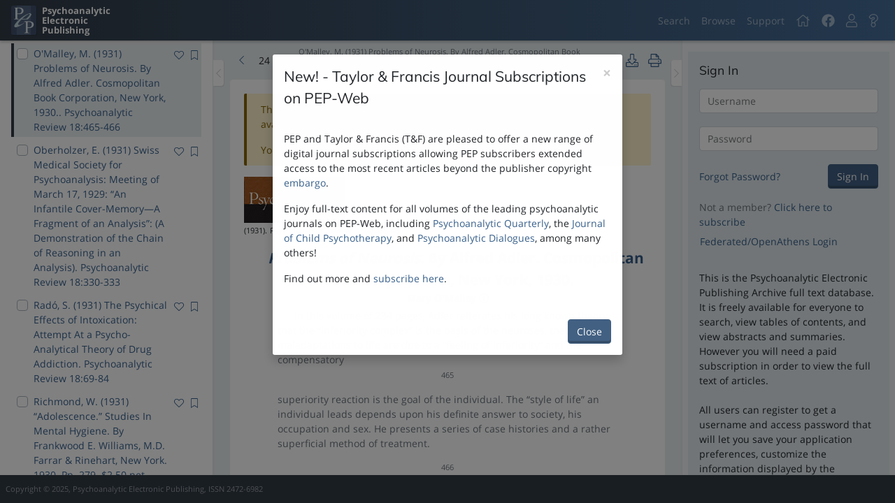

--- FILE ---
content_type: text/html; charset=utf-8
request_url: https://pep-web.org/browse/document/psar.018.0465a
body_size: 910455
content:
<!DOCTYPE html>
<html class=""  lang="en-us">
    <head>
        <script type="text/javascript" src="https://d24cc5ee4fa1.us-east-1.sdk.awswaf.com/d24cc5ee4fa1/560efcda46e1/challenge.js" defer></script>
        <meta charset="utf-8" />
        <meta http-equiv="X-UA-Compatible" content="IE=edge" />
        <meta name="viewport" content="width=device-width, initial-scale=1, minimum-scale=1, maximum-scale=1" />
        
<meta name="pep/config/environment" content="%7B%22modulePrefix%22%3A%22pep%22%2C%22podModulePrefix%22%3A%22pep%2Fpods%22%2C%22environment%22%3A%22production%22%2C%22rootURL%22%3A%22%2F%22%2C%22routerRootURL%22%3A%22%2F%22%2C%22locationType%22%3A%22auto%22%2C%22EmberENV%22%3A%7B%22LOG_STACKTRACE_ON_DEPRECATION%22%3Afalse%2C%22FEATURES%22%3A%7B%7D%2C%22EXTEND_PROTOTYPES%22%3A%7B%22Date%22%3Afalse%7D%2C%22_APPLICATION_TEMPLATE_WRAPPER%22%3Afalse%2C%22_DEFAULT_ASYNC_OBSERVERS%22%3Atrue%2C%22_JQUERY_INTEGRATION%22%3Afalse%2C%22_TEMPLATE_ONLY_GLIMMER_COMPONENTS%22%3Atrue%7D%2C%22APP%22%3A%7B%22googleAnalytics%22%3A%22G-G9CC28HGHM%22%2C%22name%22%3A%22pep%22%2C%22version%22%3A%220.0.0%2Bc0fd8df3%22%7D%2C%22fontawesome%22%3A%7B%22defaultPrefix%22%3A%22fal%22%7D%2C%22ember-cli-notifications%22%3A%7B%22autoClear%22%3Atrue%2C%22clearDuration%22%3A3500%7D%2C%22ember-error-tracker%22%3A%7B%22maxLogStackSize%22%3A10%2C%22events%22%3Afalse%2C%22listeners%22%3A%7B%22window%22%3Atrue%2C%22ember%22%3A%7B%22rsvp%22%3Atrue%2C%22ember%22%3Atrue%2C%22actions%22%3Atrue%7D%7D%2C%22consumers%22%3A%7B%22console%22%3Atrue%2C%22api%22%3Afalse%7D%7D%2C%22ember-cli-head%22%3A%7B%22suppressBrowserRender%22%3Atrue%7D%2C%22fastboot%22%3A%7B%22hostWhitelist%22%3A%5B%7B%7D%2C%7B%7D%5D%7D%2C%22pageTitle%22%3A%7B%22prepend%22%3Afalse%7D%2C%22storefront%22%3A%7B%22maxAge%22%3A10%7D%2C%22disqus%22%3A%7B%22shortname%22%3A%22pepweb%22%7D%2C%22buildVersion%22%3A%222025-07-17-c0fd8df%22%2C%22userPreferencesVersion%22%3A%220.0.0%22%2C%22authBaseUrl%22%3A%22https%3A%2F%2Fpads.pep-web.org%2FPEPSecure%2Fapi%2Fv1%22%2C%22apiBaseUrl%22%3A%22https%3A%2F%2Fapi.pep-web.org%22%2C%22apiNamespace%22%3A%22v2%22%2C%22apiDataNamespace%22%3A%22Database%22%2C%22apiAdminNamespace%22%3A%22Admin%22%2C%22assetBaseUrl%22%3A%22https%3A%2F%2Fassets.pep-web.org%2F%22%2C%22clientId%22%3A%222%22%2C%22cookieDomain%22%3A%22pep-web.org%22%2C%22cookieSecure%22%3Atrue%2C%22cookieSameSite%22%3A%22Lax%22%2C%22federatedLoginUrl%22%3A%22https%3A%2F%2Fpads.pep-web.org%2Fpepsecure%2Fapi%2Fconfiguration%22%2C%22reportsBaseUrl%22%3A%22https%3A%2F%2Freport.pep-web.org%22%2C%22ember-modal-dialog%22%3A%7B%7D%2C%22BUILD_VERSION%22%3A%222025-07-17-c0fd8df%22%2C%22USER_PREFERENCES_VERSION%22%3A%220.0.0%22%2C%22ROOT_URL%22%3A%22%2F%22%2C%22API_BASE_URL%22%3A%22https%3A%2F%2Fapi.pep-web.org%22%2C%22API_NAMESPACE%22%3A%22v2%22%2C%22API_DATA_NAMESPACE%22%3A%22Database%22%2C%22API_ADMIN_NAMESPACE%22%3A%22Admin%22%2C%22API_ERRORS_ENDPOINT%22%3A%22%2Ferror-events%22%2C%22AUTH_BASE_URL%22%3A%22https%3A%2F%2Fpads.pep-web.org%2FPEPSecure%2Fapi%2Fv1%22%2C%22FEDERATED_LOGIN_URL%22%3A%22https%3A%2F%2Fpads.pep-web.org%2Fpepsecure%2Fapi%2Fconfiguration%22%2C%22ASSETS_BASE_URL%22%3A%22https%3A%2F%2Fassets.pep-web.org%2F%22%2C%22FASTBOOT_WHITELIST_DOMAIN%22%3A%22(pep-web%5C%5C.org)%7C(0-pep--web-org.*)%24%22%2C%22ROBOTS_DIST_PATH%22%3A%22%2Frobots-production.txt%22%2C%22CLIENT_ID%22%3A%222%22%2C%22COOKIE_DOMAIN%22%3A%22pep-web.org%22%2C%22COOKIE_SECURE%22%3A%221%22%2C%22COOKIE_SAME_SITE%22%3A%22Lax%22%2C%22GOOGLE_ANALYTICS_ID%22%3A%22G-G9CC28HGHM%22%2C%22GOOGLE_ANALYTICS_ENVIRONMENT%22%3A%22production%22%2C%22REPORTS_API%22%3A%22https%3A%2F%2Freport.pep-web.org%22%2C%22DISQUS_SHORTNAME%22%3A%22pepweb%22%2C%22exportApplicationGlobal%22%3Afalse%7D" />
<!-- EMBER_CLI_FASTBOOT_TITLE -->  <meta name="ember-cli-head-start" content>
<meta name="description" content="A Psychoanalytic Library at your fingertips">
<link integrity rel="stylesheet" href="https://assets.pep-web.org/assets/pep-40f560fc2baab70e1839fcea7a63e525.css">
<style integrity rel="stylesheet" id="linkColors"></style><meta name="ember-cli-head-end" content>
<title>PEP | Browse | Read - Problems of Neurosis. By Alfred Adler. Cosmopolitan Book Corporation, New York, 1930.</title>
        
            <!-- Google tag (gtag.js) -->
            <script async src="https://www.googletagmanager.com/gtag/js?id=G-G9CC28HGHM"></script>
            <script>
                window.dataLayer = window.dataLayer || [];
                function gtag(){dataLayer.push(arguments);}
                gtag('js', new Date());

                gtag('config', 'G-G9CC28HGHM', {
                  send_page_view: false
                });
            </script>
            

        <link integrity="" rel="stylesheet" href="https://assets.pep-web.org/assets/vendor-dd93b95f158086551fcdb5bf0d586b6e.css" />

        <link
            rel="apple-touch-icon"
            sizes="57x57"
            href="https://assets.pep-web.org/assets/images/favicons/apple-touch-icon-57x57-e8e5a8e2ef7ee8b333bb0e806e61cecb.png"
        />
        <link
            rel="apple-touch-icon"
            sizes="114x114"
            href="https://assets.pep-web.org/assets/images/favicons/apple-touch-icon-114x114-b7fcb6289eee93c54a7d20fa08fc6ec6.png"
        />
        <link
            rel="apple-touch-icon"
            sizes="72x72"
            href="https://assets.pep-web.org/assets/images/favicons/apple-touch-icon-72x72-2ce22727c35ad74a7f39d29ca5fca6a4.png"
        />
        <link
            rel="apple-touch-icon"
            sizes="144x144"
            href="https://assets.pep-web.org/assets/images/favicons/apple-touch-icon-144x144-d28370d3670d8555dca91e8a544e9675.png"
        />
        <link
            rel="apple-touch-icon"
            sizes="60x60"
            href="https://assets.pep-web.org/assets/images/favicons/apple-touch-icon-60x60-f9a6387cc6c9965a636e4b7294696805.png"
        />
        <link
            rel="apple-touch-icon"
            sizes="120x120"
            href="https://assets.pep-web.org/assets/images/favicons/apple-touch-icon-120x120-755e52c94097e47eb2385cb3099de6f7.png"
        />
        <link
            rel="apple-touch-icon"
            sizes="76x76"
            href="https://assets.pep-web.org/assets/images/favicons/apple-touch-icon-76x76-f373a86ee4e25c8e1db0b0b0ad46d0e5.png"
        />
        <link
            rel="apple-touch-icon"
            sizes="152x152"
            href="https://assets.pep-web.org/assets/images/favicons/apple-touch-icon-152x152-d47ed504ba5e4ed5c53fe5ca68a3ec57.png"
        />
        <link
            rel="apple-touch-icon"
            sizes="180x180"
            href="https://assets.pep-web.org/assets/images/favicons/apple-touch-icon-180x180-3e9227920ce7196270ff5dc85888d54b.png"
        />
        <link
            rel="icon"
            type="image/png"
            href="https://assets.pep-web.org/assets/images/favicons/favicon-192x192-257ae7318f2ce635bdea43ff4a7b8b30.png"
            sizes="192x192"
        />
        <link
            rel="icon"
            type="image/png"
            href="https://assets.pep-web.org/assets/images/favicons/favicon-160x160-4501600bdacf666a94878fb4bd3d8312.png"
            sizes="160x160"
        />
        <link rel="icon" type="image/png" href="https://assets.pep-web.org/assets/images/favicons/favicon-96x96-85e9439c66e69a632a611687be91e88b.png" sizes="96x96" />
        <link rel="icon" type="image/png" href="https://assets.pep-web.org/assets/images/favicons/favicon-16x16-1c5a30415b6e11ad3a1a436c1c8e8278.png" sizes="16x16" />
        <link rel="icon" type="image/png" href="https://assets.pep-web.org/assets/images/favicons/favicon-32x32-059533070caf970eaeff983cf0564818.png" sizes="32x32" />

        
    </head>
    <body>
        <script type="x/boundary" id="fastboot-body-start"></script><!---->


<div class="progress-bar app-progress-bar light ">
    <div class="inner"></div>
</div>

<div class="application-container">
    <nav class="navbar navbar-expand fixed-top navbar-dark bg-gradient-primary">
    <a href="/" id="ember5343" class="ember-view navbar-brand mr-auto d-flex">
        <div class="navbar-brand-logo"></div>
        <div class="ml-2">
            <div>
                Psychoanalytic
            </div>
            <div>
                Electronic
            </div>
            <div>
                Publishing
            </div>
        </div>
    </a>
    <button class="navbar-toggler d-block d-md-none" aria-controls="page-drawer" aria-label="Toggle navigation" type="button">
        <span class="navbar-toggler-icon"></span>
    </button>
    <ul class="navbar-nav d-none d-md-flex">
        <li class="nav-item d-flex tour-step-navigation">
            <div class="nav-item">
                <a href="/search" id="ember5344" class="ember-view nav-link">
                    Search
                </a>
            </div>
            <div class="nav-item">
                <a href="/browse" id="ember5345" class="ember-view nav-link">
                    Browse
                </a>
            </div>
            <div class="nav-item">
                <a href="http://support.pep-web.org" target="_blank" rel="noopener noreferrer" class="nav-link" title="Support">
                    Support
                </a>
            </div>
        </li>
        <li class="nav-item home">
            <a title="Home" href="/" id="ember5346" class="ember-view nav-link">
                <svg viewbox="0 0 576 512" xmlns="http://www.w3.org/2000/svg" role="img" focusable="false" aria-hidden="true" data-icon="home" data-prefix="fal" id="ember5347" class="svg-inline--fa fa-home fa-w-18 fa-lg ember-view"><path fill="currentColor" d="M541 229.16l-61-49.83v-77.4a6 6 0 0 0-6-6h-20a6 6 0 0 0-6 6v51.33L308.19 39.14a32.16 32.16 0 0 0-40.38 0L35 229.16a8 8 0 0 0-1.16 11.24l10.1 12.41a8 8 0 0 0 11.2 1.19L96 220.62v243a16 16 0 0 0 16 16h128a16 16 0 0 0 16-16v-128l64 .3V464a16 16 0 0 0 16 16l128-.33a16 16 0 0 0 16-16V220.62L520.86 254a8 8 0 0 0 11.25-1.16l10.1-12.41a8 8 0 0 0-1.21-11.27zm-93.11 218.59h.1l-96 .3V319.88a16.05 16.05 0 0 0-15.95-16l-96-.27a16 16 0 0 0-16.05 16v128.14H128V194.51L288 63.94l160 130.57z"></path>
</svg>
            </a>
        </li>
        <li class="nav-item">
            <div>
                <a href="https://www.facebook.com/pepweb" class="nav-link" target="_blank" rel="noopener noreferrer" title="PEP Facebook Page">
                    <svg viewbox="0 0 512 512" xmlns="http://www.w3.org/2000/svg" role="img" focusable="false" aria-hidden="true" data-icon="facebook" data-prefix="fab" id="ember5348" class="svg-inline--fa fa-facebook fa-w-16 fa-lg ember-view"><path fill="currentColor" d="M504 256C504 119 393 8 256 8S8 119 8 256c0 123.78 90.69 226.38 209.25 245V327.69h-63V256h63v-54.64c0-62.15 37-96.48 93.67-96.48 27.14 0 55.52 4.84 55.52 4.84v61h-31.28c-30.8 0-40.41 19.12-40.41 38.73V256h68.78l-11 71.69h-57.78V501C413.31 482.38 504 379.78 504 256z"></path>
</svg>
                </a>
            </div>
        </li>
        <li class="nav-item">
                
                  <a id="ember5350" class="ember-view ember-basic-dropdown-trigger  nav-link" role="button" tabindex="0" data-ebd-id="ember5349-trigger" aria-owns="ember-basic-dropdown-content-ember5349" aria-expanded="false" title="User Menu">
    
                    <svg viewbox="0 0 448 512" xmlns="http://www.w3.org/2000/svg" role="img" focusable="false" aria-hidden="true" data-icon="user" data-prefix="fal" id="ember5351" class="svg-inline--fa fa-user fa-w-14 fa-lg ember-view"><path fill="currentColor" d="M313.6 288c-28.7 0-42.5 16-89.6 16-47.1 0-60.8-16-89.6-16C60.2 288 0 348.2 0 422.4V464c0 26.5 21.5 48 48 48h352c26.5 0 48-21.5 48-48v-41.6c0-74.2-60.2-134.4-134.4-134.4zM416 464c0 8.8-7.2 16-16 16H48c-8.8 0-16-7.2-16-16v-41.6C32 365.9 77.9 320 134.4 320c19.6 0 39.1 16 89.6 16 50.4 0 70-16 89.6-16 56.5 0 102.4 45.9 102.4 102.4V464zM224 256c70.7 0 128-57.3 128-128S294.7 0 224 0 96 57.3 96 128s57.3 128 128 128zm0-224c52.9 0 96 43.1 96 96s-43.1 96-96 96-96-43.1-96-96 43.1-96 96-96z"></path>
</svg>
                
  </a>

                  <div id="ember-basic-dropdown-content-ember5349" class="ember-basic-dropdown-content-placeholder" style="display: none;"></div>

            

        </li>
        <li class="nav-item">
                
                  <a id="ember5353" class="ember-view ember-basic-dropdown-trigger  nav-link" role="button" tabindex="0" data-ebd-id="ember5352-trigger" aria-owns="ember-basic-dropdown-content-ember5352" aria-expanded="false" title="Help Menu">
    
                    <svg viewbox="0 0 384 512" xmlns="http://www.w3.org/2000/svg" role="img" focusable="false" aria-hidden="true" data-icon="question" data-prefix="fal" id="ember5354" class="svg-inline--fa fa-question fa-w-12 fa-lg ember-view"><path fill="currentColor" d="M200.343 0C124.032 0 69.761 31.599 28.195 93.302c-14.213 21.099-9.458 49.674 10.825 65.054l42.034 31.872c20.709 15.703 50.346 12.165 66.679-8.51 21.473-27.181 28.371-31.96 46.132-31.96 10.218 0 25.289 6.999 25.289 18.242 0 25.731-109.3 20.744-109.3 122.251V304c0 16.007 7.883 30.199 19.963 38.924C109.139 360.547 96 386.766 96 416c0 52.935 43.065 96 96 96s96-43.065 96-96c0-29.234-13.139-55.453-33.817-73.076 12.08-8.726 19.963-22.917 19.963-38.924v-4.705c25.386-18.99 104.286-44.504 104.286-139.423C378.432 68.793 288.351 0 200.343 0zM192 480c-35.29 0-64-28.71-64-64s28.71-64 64-64 64 28.71 64 64-28.71 64-64 64zm50.146-186.406V304c0 8.837-7.163 16-16 16h-68.292c-8.836 0-16-7.163-16-16v-13.749c0-86.782 109.3-57.326 109.3-122.251 0-32-31.679-50.242-57.289-50.242-33.783 0-49.167 16.18-71.242 44.123-5.403 6.84-15.284 8.119-22.235 2.848l-42.034-31.872c-6.757-5.124-8.357-14.644-3.62-21.677C88.876 60.499 132.358 32 200.343 32c70.663 0 146.089 55.158 146.089 127.872 0 96.555-104.286 98.041-104.286 133.722z"></path>
</svg>
                
  </a>

                  <div id="ember-basic-dropdown-content-ember5352" class="ember-basic-dropdown-content-placeholder" style="display: none;"></div>

            

        </li>
<!---->    </ul>
</nav>
            



    <div class="application-content">
        <div class="sidebar sidebar-left other-sidebar-is-open" role="navigation">
    <div class="sidebar-inner">
            <div class="drag-bar vertical" role="button" name="Sidebar Resize" aria-label="Resize the sidebar">
</div>
<!---->
        
    
    <div class="scrollable sidebar-content">
    
    
    
            <div class="bg-primary border-divider-b p-3">
                    <div class="d-flex justify-content-between align-items-center mb-2">
                        <h5 class="mb-0 font-size-normal">
                                <div class="mb-2">
                                    Table of Contents
                                </div>
<!----><!---->                        </h5>
                    </div>
                    <div class="mb-1 d-flex align-items-center justify-content-between">
                        <div class="search-results-control search-results-control-sidebar">
<!---->                        </div>
                        <div class="d-flex align-items-center">
                                
                                  <a id="ember5359" class="ember-view ember-basic-dropdown-trigger  p-1" role="button" tabindex="0" data-ebd-id="ember5358-trigger" aria-owns="ember-basic-dropdown-content-ember5358" aria-expanded="false" title="Download">
    
                                    <svg viewbox="0 0 512 512" xmlns="http://www.w3.org/2000/svg" role="img" focusable="false" aria-hidden="true" data-icon="download" data-prefix="fal" id="ember5360" class="svg-inline--fa fa-download fa-w-16 fa-lg ember-view"><path fill="currentColor" d="M452 432c0 11-9 20-20 20s-20-9-20-20 9-20 20-20 20 9 20 20zm-84-20c-11 0-20 9-20 20s9 20 20 20 20-9 20-20-9-20-20-20zm144-48v104c0 24.3-19.7 44-44 44H44c-24.3 0-44-19.7-44-44V364c0-24.3 19.7-44 44-44h99.4L87 263.6c-25.2-25.2-7.3-68.3 28.3-68.3H168V40c0-22.1 17.9-40 40-40h96c22.1 0 40 17.9 40 40v155.3h52.7c35.6 0 53.4 43.1 28.3 68.3L368.6 320H468c24.3 0 44 19.7 44 44zm-261.7 17.7c3.1 3.1 8.2 3.1 11.3 0L402.3 241c5-5 1.5-13.7-5.7-13.7H312V40c0-4.4-3.6-8-8-8h-96c-4.4 0-8 3.6-8 8v187.3h-84.7c-7.1 0-10.7 8.6-5.7 13.7l140.7 140.7zM480 364c0-6.6-5.4-12-12-12H336.6l-52.3 52.3c-15.6 15.6-41 15.6-56.6 0L175.4 352H44c-6.6 0-12 5.4-12 12v104c0 6.6 5.4 12 12 12h424c6.6 0 12-5.4 12-12V364z"></path>
</svg>
                                
  </a>

                                  <div id="ember-basic-dropdown-content-ember5358" class="ember-basic-dropdown-content-placeholder" style="display: none;"></div>

                            

                            <button class="copy-btn   p-1 btn btn-link" title="Clipboard" type="button">
  
                                <svg viewbox="0 0 384 512" xmlns="http://www.w3.org/2000/svg" role="img" focusable="false" aria-hidden="true" data-icon="clipboard" data-prefix="fal" id="ember5361" class="svg-inline--fa fa-clipboard fa-w-12 fa-lg ember-view"><path fill="currentColor" d="M336 64h-88.6c.4-2.6.6-5.3.6-8 0-30.9-25.1-56-56-56s-56 25.1-56 56c0 2.7.2 5.4.6 8H48C21.5 64 0 85.5 0 112v352c0 26.5 21.5 48 48 48h288c26.5 0 48-21.5 48-48V112c0-26.5-21.5-48-48-48zM192 32c13.3 0 24 10.7 24 24s-10.7 24-24 24-24-10.7-24-24 10.7-24 24-24zm160 432c0 8.8-7.2 16-16 16H48c-8.8 0-16-7.2-16-16V112c0-8.8 7.2-16 16-16h48v20c0 6.6 5.4 12 12 12h168c6.6 0 12-5.4 12-12V96h48c8.8 0 16 7.2 16 16z"></path>
</svg>
                            
</button>
                            <button class="action-button action-button-basic btn btn-link   p-1" title="Print" type="button">
    <span class="action-button-content">
            <svg viewbox="0 0 512 512" xmlns="http://www.w3.org/2000/svg" role="img" focusable="false" aria-hidden="true" data-icon="print" data-prefix="fal" id="ember5362" class="svg-inline--fa fa-print fa-w-16 fa-lg ember-view action-button-icon "><path fill="currentColor" d="M432 192h-16v-82.75c0-8.49-3.37-16.62-9.37-22.63L329.37 9.37c-6-6-14.14-9.37-22.63-9.37H126.48C109.64 0 96 14.33 96 32v160H80c-44.18 0-80 35.82-80 80v96c0 8.84 7.16 16 16 16h80v112c0 8.84 7.16 16 16 16h288c8.84 0 16-7.16 16-16V384h80c8.84 0 16-7.16 16-16v-96c0-44.18-35.82-80-80-80zM320 45.25L370.75 96H320V45.25zM128.12 32H288v64c0 17.67 14.33 32 32 32h64v64H128.02l.1-160zM384 480H128v-96h256v96zm96-128H32v-80c0-26.47 21.53-48 48-48h352c26.47 0 48 21.53 48 48v80zm-80-88c-13.25 0-24 10.74-24 24 0 13.25 10.75 24 24 24s24-10.75 24-24c0-13.26-10.75-24-24-24z"></path>
</svg>
<!---->    </span>
    
</button>

                        </div>
                    </div>
                    <div class="mb-3 d-flex align-items-center">
                            <div class="search-results-control search-results-control-sidebar">
                                <div class="d-flex align-items-center">
                                    <span class="search-results-control-label text-muted">
                                        Sort:
                                    </span>
                                    <select class="custom-select custom-select-sm text-truncate">
                                            <option value="bibliographic" selected>
                                                Bibliographic
                                            </option>
                                            <option value="year">
                                                Year
                                            </option>
                                            <option value="author">
                                                Author
                                            </option>
                                            <option value="title">
                                                Title
                                            </option>
                                            <option value="source">
                                                Source
                                            </option>
                                            <option value="citations">
                                                Citation Count
                                            </option>
                                            <option value="views">
                                                View Count
                                            </option>
                                            <option value="toc">
                                                Vol/Issue/Page
                                            </option>
                                            <option value="score">
                                                Search Score
                                            </option>
                                    </select>
                                </div>
                            </div>

                        <div class="search-results-control search-results-control-sidebar">
                            <div class="d-flex align-items-center">
                                <span class="search-results-control-label text-muted">
                                    View:
                                </span>
                                <select class="custom-select custom-select-sm text-truncate">
                                        <option value="bibliographic" selected>
                                            Bibliographic
                                        </option>
                                        <option value="table">
                                            Table
                                        </option>
                                </select>
                            </div>
                        </div>
                    </div>

                        <ul id="ember5363" class="ember-view list-unstyled">
                            <li role="navigation" class="


         mb-1 d-flex justify-content-between p-1 border-left border-w-4  border-transparent">
    <div class="d-flex">
        <div>
            <div class="custom-control custom-checkbox form-check ">
    <input class="custom-control-input" name id="checkbox-input-ember5364" type="checkbox">
    <label class="custom-control-label " for="checkbox-input-ember5364">
        
    </label>
</div>

        </div>
        <div class="d-flex flex-column">
            <a href="/search/document/PSAR.018.0129A" role="navigation">
                Alexander, F. (1931) Buddhistic Training as an Artificial Catatonia (The Biological Meaning of Psychic Occurrences). Psychoanalytic Review 18:129-145
<!---->            </a>
<!---->        </div>
    </div>
        <div class="pl-2 d-flex justify-content-end align-items-start">
                <span class="button-with-tooltip ">
    <button class="action-button action-button-basic btn btn-link   p-0" type="button">
    <span class="action-button-content">
            <svg viewbox="0 0 512 512" xmlns="http://www.w3.org/2000/svg" role="img" focusable="false" aria-hidden="true" data-icon="heart" data-prefix="fal" id="ember5365" class="svg-inline--fa fa-heart fa-w-16 ember-view action-button-icon "><path fill="currentColor" d="M462.3 62.7c-54.5-46.4-136-38.7-186.6 13.5L256 96.6l-19.7-20.3C195.5 34.1 113.2 8.7 49.7 62.7c-62.8 53.6-66.1 149.8-9.9 207.8l193.5 199.8c6.2 6.4 14.4 9.7 22.6 9.7 8.2 0 16.4-3.2 22.6-9.7L472 270.5c56.4-58 53.1-154.2-9.7-207.8zm-13.1 185.6L256.4 448.1 62.8 248.3c-38.4-39.6-46.4-115.1 7.7-161.2 54.8-46.8 119.2-12.9 142.8 11.5l42.7 44.1 42.7-44.1c23.2-24 88.2-58 142.8-11.5 54 46 46.1 121.5 7.7 161.2z"></path>
</svg>
<!---->    </span>
    
</button>

        <div id="ember5366" class="ember-tooltip-base ember-view">  <div>
        Add to favorites
  </div>
</div>
</span>

                <span class="button-with-tooltip ">
    <button class="action-button action-button-basic btn btn-link   p-0 ml-2" type="button">
    <span class="action-button-content">
            <svg viewbox="0 0 384 512" xmlns="http://www.w3.org/2000/svg" role="img" focusable="false" aria-hidden="true" data-icon="bookmark" data-prefix="fal" id="ember5367" class="svg-inline--fa fa-bookmark fa-w-12 ember-view action-button-icon "><path fill="currentColor" d="M336 0H48C21.49 0 0 21.49 0 48v464l192-112 192 112V48c0-26.51-21.49-48-48-48zm16 456.287l-160-93.333-160 93.333V48c0-8.822 7.178-16 16-16h288c8.822 0 16 7.178 16 16v408.287z"></path>
</svg>
<!---->    </span>
    
</button>

        <div id="ember5368" class="ember-tooltip-base ember-view">  <div>
        Add to read later
  </div>
</div>
</span>

        </div>
</li>
                        
                            <li role="navigation" class="


         mb-1 d-flex justify-content-between p-1 border-left border-w-4  border-transparent">
    <div class="d-flex">
        <div>
            <div class="custom-control custom-checkbox form-check ">
    <input class="custom-control-input" name id="checkbox-input-ember5369" type="checkbox">
    <label class="custom-control-label " for="checkbox-input-ember5369">
        
    </label>
</div>

        </div>
        <div class="d-flex flex-column">
            <a href="/search/document/PSAR.018.0357A" role="navigation">
                Brill, A. A. (1931) Poetry as an Oral Outlet. Psychoanalytic Review 18:357-378
<!---->            </a>
<!---->        </div>
    </div>
        <div class="pl-2 d-flex justify-content-end align-items-start">
                <span class="button-with-tooltip ">
    <button class="action-button action-button-basic btn btn-link   p-0" type="button">
    <span class="action-button-content">
            <svg viewbox="0 0 512 512" xmlns="http://www.w3.org/2000/svg" role="img" focusable="false" aria-hidden="true" data-icon="heart" data-prefix="fal" id="ember5370" class="svg-inline--fa fa-heart fa-w-16 ember-view action-button-icon "><path fill="currentColor" d="M462.3 62.7c-54.5-46.4-136-38.7-186.6 13.5L256 96.6l-19.7-20.3C195.5 34.1 113.2 8.7 49.7 62.7c-62.8 53.6-66.1 149.8-9.9 207.8l193.5 199.8c6.2 6.4 14.4 9.7 22.6 9.7 8.2 0 16.4-3.2 22.6-9.7L472 270.5c56.4-58 53.1-154.2-9.7-207.8zm-13.1 185.6L256.4 448.1 62.8 248.3c-38.4-39.6-46.4-115.1 7.7-161.2 54.8-46.8 119.2-12.9 142.8 11.5l42.7 44.1 42.7-44.1c23.2-24 88.2-58 142.8-11.5 54 46 46.1 121.5 7.7 161.2z"></path>
</svg>
<!---->    </span>
    
</button>

        <div id="ember5371" class="ember-tooltip-base ember-view">  <div>
        Add to favorites
  </div>
</div>
</span>

                <span class="button-with-tooltip ">
    <button class="action-button action-button-basic btn btn-link   p-0 ml-2" type="button">
    <span class="action-button-content">
            <svg viewbox="0 0 384 512" xmlns="http://www.w3.org/2000/svg" role="img" focusable="false" aria-hidden="true" data-icon="bookmark" data-prefix="fal" id="ember5372" class="svg-inline--fa fa-bookmark fa-w-12 ember-view action-button-icon "><path fill="currentColor" d="M336 0H48C21.49 0 0 21.49 0 48v464l192-112 192 112V48c0-26.51-21.49-48-48-48zm16 456.287l-160-93.333-160 93.333V48c0-8.822 7.178-16 16-16h288c8.822 0 16 7.178 16 16v408.287z"></path>
</svg>
<!---->    </span>
    
</button>

        <div id="ember5373" class="ember-tooltip-base ember-view">  <div>
        Add to read later
  </div>
</div>
</span>

        </div>
</li>
                        
                            <li role="navigation" class="


         mb-1 d-flex justify-content-between p-1 border-left border-w-4  border-transparent">
    <div class="d-flex">
        <div>
            <div class="custom-control custom-checkbox form-check ">
    <input class="custom-control-input" name id="checkbox-input-ember5374" type="checkbox">
    <label class="custom-control-label " for="checkbox-input-ember5374">
        
    </label>
</div>

        </div>
        <div class="d-flex flex-column">
            <a href="/search/document/PSAR.018.0241A" role="navigation">
                Brill, A. A. (1931) Professor Freud and Psychiatry. Psychoanalytic Review 18:241-246
<!---->            </a>
<!---->        </div>
    </div>
        <div class="pl-2 d-flex justify-content-end align-items-start">
                <span class="button-with-tooltip ">
    <button class="action-button action-button-basic btn btn-link   p-0" type="button">
    <span class="action-button-content">
            <svg viewbox="0 0 512 512" xmlns="http://www.w3.org/2000/svg" role="img" focusable="false" aria-hidden="true" data-icon="heart" data-prefix="fal" id="ember5375" class="svg-inline--fa fa-heart fa-w-16 ember-view action-button-icon "><path fill="currentColor" d="M462.3 62.7c-54.5-46.4-136-38.7-186.6 13.5L256 96.6l-19.7-20.3C195.5 34.1 113.2 8.7 49.7 62.7c-62.8 53.6-66.1 149.8-9.9 207.8l193.5 199.8c6.2 6.4 14.4 9.7 22.6 9.7 8.2 0 16.4-3.2 22.6-9.7L472 270.5c56.4-58 53.1-154.2-9.7-207.8zm-13.1 185.6L256.4 448.1 62.8 248.3c-38.4-39.6-46.4-115.1 7.7-161.2 54.8-46.8 119.2-12.9 142.8 11.5l42.7 44.1 42.7-44.1c23.2-24 88.2-58 142.8-11.5 54 46 46.1 121.5 7.7 161.2z"></path>
</svg>
<!---->    </span>
    
</button>

        <div id="ember5376" class="ember-tooltip-base ember-view">  <div>
        Add to favorites
  </div>
</div>
</span>

                <span class="button-with-tooltip ">
    <button class="action-button action-button-basic btn btn-link   p-0 ml-2" type="button">
    <span class="action-button-content">
            <svg viewbox="0 0 384 512" xmlns="http://www.w3.org/2000/svg" role="img" focusable="false" aria-hidden="true" data-icon="bookmark" data-prefix="fal" id="ember5377" class="svg-inline--fa fa-bookmark fa-w-12 ember-view action-button-icon "><path fill="currentColor" d="M336 0H48C21.49 0 0 21.49 0 48v464l192-112 192 112V48c0-26.51-21.49-48-48-48zm16 456.287l-160-93.333-160 93.333V48c0-8.822 7.178-16 16-16h288c8.822 0 16 7.178 16 16v408.287z"></path>
</svg>
<!---->    </span>
    
</button>

        <div id="ember5378" class="ember-tooltip-base ember-view">  <div>
        Add to read later
  </div>
</div>
</span>

        </div>
</li>
                        
                            <li role="navigation" class="


         mb-1 d-flex justify-content-between p-1 border-left border-w-4  border-transparent">
    <div class="d-flex">
        <div>
            <div class="custom-control custom-checkbox form-check ">
    <input class="custom-control-input" name id="checkbox-input-ember5379" type="checkbox">
    <label class="custom-control-label " for="checkbox-input-ember5379">
        
    </label>
</div>

        </div>
        <div class="d-flex flex-column">
            <a href="/search/document/PSAR.018.0126A" role="navigation">
                Coriat, I. H. (1931) Mental Aspects of Stammering. By C. S. Bluemel, M.A., M.D. Published by Williams and Wilkins Co., Baltimore. 1930. Pp. x + 152.. Psychoanalytic Review 18:126-127
<!---->            </a>
<!---->        </div>
    </div>
        <div class="pl-2 d-flex justify-content-end align-items-start">
                <span class="button-with-tooltip ">
    <button class="action-button action-button-basic btn btn-link   p-0" type="button">
    <span class="action-button-content">
            <svg viewbox="0 0 512 512" xmlns="http://www.w3.org/2000/svg" role="img" focusable="false" aria-hidden="true" data-icon="heart" data-prefix="fal" id="ember5380" class="svg-inline--fa fa-heart fa-w-16 ember-view action-button-icon "><path fill="currentColor" d="M462.3 62.7c-54.5-46.4-136-38.7-186.6 13.5L256 96.6l-19.7-20.3C195.5 34.1 113.2 8.7 49.7 62.7c-62.8 53.6-66.1 149.8-9.9 207.8l193.5 199.8c6.2 6.4 14.4 9.7 22.6 9.7 8.2 0 16.4-3.2 22.6-9.7L472 270.5c56.4-58 53.1-154.2-9.7-207.8zm-13.1 185.6L256.4 448.1 62.8 248.3c-38.4-39.6-46.4-115.1 7.7-161.2 54.8-46.8 119.2-12.9 142.8 11.5l42.7 44.1 42.7-44.1c23.2-24 88.2-58 142.8-11.5 54 46 46.1 121.5 7.7 161.2z"></path>
</svg>
<!---->    </span>
    
</button>

        <div id="ember5381" class="ember-tooltip-base ember-view">  <div>
        Add to favorites
  </div>
</div>
</span>

                <span class="button-with-tooltip ">
    <button class="action-button action-button-basic btn btn-link   p-0 ml-2" type="button">
    <span class="action-button-content">
            <svg viewbox="0 0 384 512" xmlns="http://www.w3.org/2000/svg" role="img" focusable="false" aria-hidden="true" data-icon="bookmark" data-prefix="fal" id="ember5382" class="svg-inline--fa fa-bookmark fa-w-12 ember-view action-button-icon "><path fill="currentColor" d="M336 0H48C21.49 0 0 21.49 0 48v464l192-112 192 112V48c0-26.51-21.49-48-48-48zm16 456.287l-160-93.333-160 93.333V48c0-8.822 7.178-16 16-16h288c8.822 0 16 7.178 16 16v408.287z"></path>
</svg>
<!---->    </span>
    
</button>

        <div id="ember5383" class="ember-tooltip-base ember-view">  <div>
        Add to read later
  </div>
</div>
</span>

        </div>
</li>
                        
                            <li role="navigation" class="


         mb-1 d-flex justify-content-between p-1 border-left border-w-4  border-transparent">
    <div class="d-flex">
        <div>
            <div class="custom-control custom-checkbox form-check ">
    <input class="custom-control-input" name id="checkbox-input-ember5384" type="checkbox">
    <label class="custom-control-label " for="checkbox-input-ember5384">
        
    </label>
</div>

        </div>
        <div class="d-flex flex-column">
            <a href="/search/document/PSAR.018.0023A" role="navigation">
                Darlington, H. S. (1931) Ceremonial Behaviorism With Respect to Houses And House-Building (First Paper). Psychoanalytic Review 18:23-36
<!---->            </a>
<!---->        </div>
    </div>
        <div class="pl-2 d-flex justify-content-end align-items-start">
                <span class="button-with-tooltip ">
    <button class="action-button action-button-basic btn btn-link   p-0" type="button">
    <span class="action-button-content">
            <svg viewbox="0 0 512 512" xmlns="http://www.w3.org/2000/svg" role="img" focusable="false" aria-hidden="true" data-icon="heart" data-prefix="fal" id="ember5385" class="svg-inline--fa fa-heart fa-w-16 ember-view action-button-icon "><path fill="currentColor" d="M462.3 62.7c-54.5-46.4-136-38.7-186.6 13.5L256 96.6l-19.7-20.3C195.5 34.1 113.2 8.7 49.7 62.7c-62.8 53.6-66.1 149.8-9.9 207.8l193.5 199.8c6.2 6.4 14.4 9.7 22.6 9.7 8.2 0 16.4-3.2 22.6-9.7L472 270.5c56.4-58 53.1-154.2-9.7-207.8zm-13.1 185.6L256.4 448.1 62.8 248.3c-38.4-39.6-46.4-115.1 7.7-161.2 54.8-46.8 119.2-12.9 142.8 11.5l42.7 44.1 42.7-44.1c23.2-24 88.2-58 142.8-11.5 54 46 46.1 121.5 7.7 161.2z"></path>
</svg>
<!---->    </span>
    
</button>

        <div id="ember5386" class="ember-tooltip-base ember-view">  <div>
        Add to favorites
  </div>
</div>
</span>

                <span class="button-with-tooltip ">
    <button class="action-button action-button-basic btn btn-link   p-0 ml-2" type="button">
    <span class="action-button-content">
            <svg viewbox="0 0 384 512" xmlns="http://www.w3.org/2000/svg" role="img" focusable="false" aria-hidden="true" data-icon="bookmark" data-prefix="fal" id="ember5387" class="svg-inline--fa fa-bookmark fa-w-12 ember-view action-button-icon "><path fill="currentColor" d="M336 0H48C21.49 0 0 21.49 0 48v464l192-112 192 112V48c0-26.51-21.49-48-48-48zm16 456.287l-160-93.333-160 93.333V48c0-8.822 7.178-16 16-16h288c8.822 0 16 7.178 16 16v408.287z"></path>
</svg>
<!---->    </span>
    
</button>

        <div id="ember5388" class="ember-tooltip-base ember-view">  <div>
        Add to read later
  </div>
</div>
</span>

        </div>
</li>
                        
                            <li role="navigation" class="


         mb-1 d-flex justify-content-between p-1 border-left border-w-4  border-transparent">
    <div class="d-flex">
        <div>
            <div class="custom-control custom-checkbox form-check ">
    <input class="custom-control-input" name id="checkbox-input-ember5389" type="checkbox">
    <label class="custom-control-label " for="checkbox-input-ember5389">
        
    </label>
</div>

        </div>
        <div class="d-flex flex-column">
            <a href="/search/document/PSAR.018.0181A" role="navigation">
                Darlington, H. S. (1931) Ceremonial Behaviorism Respecting Houses and House Burials Second Paper. Psychoanalytic Review 18:181-200
<!---->            </a>
<!---->        </div>
    </div>
        <div class="pl-2 d-flex justify-content-end align-items-start">
                <span class="button-with-tooltip ">
    <button class="action-button action-button-basic btn btn-link   p-0" type="button">
    <span class="action-button-content">
            <svg viewbox="0 0 512 512" xmlns="http://www.w3.org/2000/svg" role="img" focusable="false" aria-hidden="true" data-icon="heart" data-prefix="fal" id="ember5390" class="svg-inline--fa fa-heart fa-w-16 ember-view action-button-icon "><path fill="currentColor" d="M462.3 62.7c-54.5-46.4-136-38.7-186.6 13.5L256 96.6l-19.7-20.3C195.5 34.1 113.2 8.7 49.7 62.7c-62.8 53.6-66.1 149.8-9.9 207.8l193.5 199.8c6.2 6.4 14.4 9.7 22.6 9.7 8.2 0 16.4-3.2 22.6-9.7L472 270.5c56.4-58 53.1-154.2-9.7-207.8zm-13.1 185.6L256.4 448.1 62.8 248.3c-38.4-39.6-46.4-115.1 7.7-161.2 54.8-46.8 119.2-12.9 142.8 11.5l42.7 44.1 42.7-44.1c23.2-24 88.2-58 142.8-11.5 54 46 46.1 121.5 7.7 161.2z"></path>
</svg>
<!---->    </span>
    
</button>

        <div id="ember5391" class="ember-tooltip-base ember-view">  <div>
        Add to favorites
  </div>
</div>
</span>

                <span class="button-with-tooltip ">
    <button class="action-button action-button-basic btn btn-link   p-0 ml-2" type="button">
    <span class="action-button-content">
            <svg viewbox="0 0 384 512" xmlns="http://www.w3.org/2000/svg" role="img" focusable="false" aria-hidden="true" data-icon="bookmark" data-prefix="fal" id="ember5392" class="svg-inline--fa fa-bookmark fa-w-12 ember-view action-button-icon "><path fill="currentColor" d="M336 0H48C21.49 0 0 21.49 0 48v464l192-112 192 112V48c0-26.51-21.49-48-48-48zm16 456.287l-160-93.333-160 93.333V48c0-8.822 7.178-16 16-16h288c8.822 0 16 7.178 16 16v408.287z"></path>
</svg>
<!---->    </span>
    
</button>

        <div id="ember5393" class="ember-tooltip-base ember-view">  <div>
        Add to read later
  </div>
</div>
</span>

        </div>
</li>
                        
                            <li role="navigation" class="


         mb-1 d-flex justify-content-between p-1 border-left border-w-4  border-transparent">
    <div class="d-flex">
        <div>
            <div class="custom-control custom-checkbox form-check ">
    <input class="custom-control-input" name id="checkbox-input-ember5394" type="checkbox">
    <label class="custom-control-label " for="checkbox-input-ember5394">
        
    </label>
</div>

        </div>
        <div class="d-flex flex-column">
            <a href="/search/document/PSAR.018.0306A" role="navigation">
                Darlington, H. S. (1931) Ceremonial Behaviorism: Sacrifices for the Foundations of Houses: Third Paper. Psychoanalytic Review 18:306-328
<!---->            </a>
<!---->        </div>
    </div>
        <div class="pl-2 d-flex justify-content-end align-items-start">
                <span class="button-with-tooltip ">
    <button class="action-button action-button-basic btn btn-link   p-0" type="button">
    <span class="action-button-content">
            <svg viewbox="0 0 512 512" xmlns="http://www.w3.org/2000/svg" role="img" focusable="false" aria-hidden="true" data-icon="heart" data-prefix="fal" id="ember5395" class="svg-inline--fa fa-heart fa-w-16 ember-view action-button-icon "><path fill="currentColor" d="M462.3 62.7c-54.5-46.4-136-38.7-186.6 13.5L256 96.6l-19.7-20.3C195.5 34.1 113.2 8.7 49.7 62.7c-62.8 53.6-66.1 149.8-9.9 207.8l193.5 199.8c6.2 6.4 14.4 9.7 22.6 9.7 8.2 0 16.4-3.2 22.6-9.7L472 270.5c56.4-58 53.1-154.2-9.7-207.8zm-13.1 185.6L256.4 448.1 62.8 248.3c-38.4-39.6-46.4-115.1 7.7-161.2 54.8-46.8 119.2-12.9 142.8 11.5l42.7 44.1 42.7-44.1c23.2-24 88.2-58 142.8-11.5 54 46 46.1 121.5 7.7 161.2z"></path>
</svg>
<!---->    </span>
    
</button>

        <div id="ember5396" class="ember-tooltip-base ember-view">  <div>
        Add to favorites
  </div>
</div>
</span>

                <span class="button-with-tooltip ">
    <button class="action-button action-button-basic btn btn-link   p-0 ml-2" type="button">
    <span class="action-button-content">
            <svg viewbox="0 0 384 512" xmlns="http://www.w3.org/2000/svg" role="img" focusable="false" aria-hidden="true" data-icon="bookmark" data-prefix="fal" id="ember5397" class="svg-inline--fa fa-bookmark fa-w-12 ember-view action-button-icon "><path fill="currentColor" d="M336 0H48C21.49 0 0 21.49 0 48v464l192-112 192 112V48c0-26.51-21.49-48-48-48zm16 456.287l-160-93.333-160 93.333V48c0-8.822 7.178-16 16-16h288c8.822 0 16 7.178 16 16v408.287z"></path>
</svg>
<!---->    </span>
    
</button>

        <div id="ember5398" class="ember-tooltip-base ember-view">  <div>
        Add to read later
  </div>
</div>
</span>

        </div>
</li>
                        
                            <li role="navigation" class="


         mb-1 d-flex justify-content-between p-1 border-left border-w-4  border-transparent">
    <div class="d-flex">
        <div>
            <div class="custom-control custom-checkbox form-check ">
    <input class="custom-control-input" name id="checkbox-input-ember5399" type="checkbox">
    <label class="custom-control-label " for="checkbox-input-ember5399">
        
    </label>
</div>

        </div>
        <div class="d-flex flex-column">
            <a href="/search/document/PSAR.018.0250A" role="navigation">
                Dreiser, T. (1931) Remarks. Psychoanalytic Review 18:250
<!---->            </a>
<!---->        </div>
    </div>
        <div class="pl-2 d-flex justify-content-end align-items-start">
                <span class="button-with-tooltip ">
    <button class="action-button action-button-basic btn btn-link   p-0" type="button">
    <span class="action-button-content">
            <svg viewbox="0 0 512 512" xmlns="http://www.w3.org/2000/svg" role="img" focusable="false" aria-hidden="true" data-icon="heart" data-prefix="fal" id="ember5400" class="svg-inline--fa fa-heart fa-w-16 ember-view action-button-icon "><path fill="currentColor" d="M462.3 62.7c-54.5-46.4-136-38.7-186.6 13.5L256 96.6l-19.7-20.3C195.5 34.1 113.2 8.7 49.7 62.7c-62.8 53.6-66.1 149.8-9.9 207.8l193.5 199.8c6.2 6.4 14.4 9.7 22.6 9.7 8.2 0 16.4-3.2 22.6-9.7L472 270.5c56.4-58 53.1-154.2-9.7-207.8zm-13.1 185.6L256.4 448.1 62.8 248.3c-38.4-39.6-46.4-115.1 7.7-161.2 54.8-46.8 119.2-12.9 142.8 11.5l42.7 44.1 42.7-44.1c23.2-24 88.2-58 142.8-11.5 54 46 46.1 121.5 7.7 161.2z"></path>
</svg>
<!---->    </span>
    
</button>

        <div id="ember5401" class="ember-tooltip-base ember-view">  <div>
        Add to favorites
  </div>
</div>
</span>

                <span class="button-with-tooltip ">
    <button class="action-button action-button-basic btn btn-link   p-0 ml-2" type="button">
    <span class="action-button-content">
            <svg viewbox="0 0 384 512" xmlns="http://www.w3.org/2000/svg" role="img" focusable="false" aria-hidden="true" data-icon="bookmark" data-prefix="fal" id="ember5402" class="svg-inline--fa fa-bookmark fa-w-12 ember-view action-button-icon "><path fill="currentColor" d="M336 0H48C21.49 0 0 21.49 0 48v464l192-112 192 112V48c0-26.51-21.49-48-48-48zm16 456.287l-160-93.333-160 93.333V48c0-8.822 7.178-16 16-16h288c8.822 0 16 7.178 16 16v408.287z"></path>
</svg>
<!---->    </span>
    
</button>

        <div id="ember5403" class="ember-tooltip-base ember-view">  <div>
        Add to read later
  </div>
</div>
</span>

        </div>
</li>
                        
                            <li role="navigation" class="


         mb-1 d-flex justify-content-between p-1 border-left border-w-4  border-transparent">
    <div class="d-flex">
        <div>
            <div class="custom-control custom-checkbox form-check ">
    <input class="custom-control-input" name id="checkbox-input-ember5404" type="checkbox">
    <label class="custom-control-label " for="checkbox-input-ember5404">
        
    </label>
</div>

        </div>
        <div class="d-flex flex-column">
            <a href="/search/document/PSAR.018.0247A" role="navigation">
                Frank, J. (1931) Freud and the Law. Psychoanalytic Review 18:247-249
<!---->            </a>
<!---->        </div>
    </div>
        <div class="pl-2 d-flex justify-content-end align-items-start">
                <span class="button-with-tooltip ">
    <button class="action-button action-button-basic btn btn-link   p-0" type="button">
    <span class="action-button-content">
            <svg viewbox="0 0 512 512" xmlns="http://www.w3.org/2000/svg" role="img" focusable="false" aria-hidden="true" data-icon="heart" data-prefix="fal" id="ember5405" class="svg-inline--fa fa-heart fa-w-16 ember-view action-button-icon "><path fill="currentColor" d="M462.3 62.7c-54.5-46.4-136-38.7-186.6 13.5L256 96.6l-19.7-20.3C195.5 34.1 113.2 8.7 49.7 62.7c-62.8 53.6-66.1 149.8-9.9 207.8l193.5 199.8c6.2 6.4 14.4 9.7 22.6 9.7 8.2 0 16.4-3.2 22.6-9.7L472 270.5c56.4-58 53.1-154.2-9.7-207.8zm-13.1 185.6L256.4 448.1 62.8 248.3c-38.4-39.6-46.4-115.1 7.7-161.2 54.8-46.8 119.2-12.9 142.8 11.5l42.7 44.1 42.7-44.1c23.2-24 88.2-58 142.8-11.5 54 46 46.1 121.5 7.7 161.2z"></path>
</svg>
<!---->    </span>
    
</button>

        <div id="ember5406" class="ember-tooltip-base ember-view">  <div>
        Add to favorites
  </div>
</div>
</span>

                <span class="button-with-tooltip ">
    <button class="action-button action-button-basic btn btn-link   p-0 ml-2" type="button">
    <span class="action-button-content">
            <svg viewbox="0 0 384 512" xmlns="http://www.w3.org/2000/svg" role="img" focusable="false" aria-hidden="true" data-icon="bookmark" data-prefix="fal" id="ember5407" class="svg-inline--fa fa-bookmark fa-w-12 ember-view action-button-icon "><path fill="currentColor" d="M336 0H48C21.49 0 0 21.49 0 48v464l192-112 192 112V48c0-26.51-21.49-48-48-48zm16 456.287l-160-93.333-160 93.333V48c0-8.822 7.178-16 16-16h288c8.822 0 16 7.178 16 16v408.287z"></path>
</svg>
<!---->    </span>
    
</button>

        <div id="ember5408" class="ember-tooltip-base ember-view">  <div>
        Add to read later
  </div>
</div>
</span>

        </div>
</li>
                        
                            <li role="navigation" class="


         mb-1 d-flex justify-content-between p-1 border-left border-w-4  border-transparent">
    <div class="d-flex">
        <div>
            <div class="custom-control custom-checkbox form-check ">
    <input class="custom-control-input" name id="checkbox-input-ember5409" type="checkbox">
    <label class="custom-control-label " for="checkbox-input-ember5409">
        
    </label>
</div>

        </div>
        <div class="d-flex flex-column">
            <a href="/search/document/PSAR.018.0434A" role="navigation">
                Freedman, B. (1931) Italo Svevo: A Psychoanalytical Novelist. Psychoanalytic Review 18:434-438
<!---->            </a>
<!---->        </div>
    </div>
        <div class="pl-2 d-flex justify-content-end align-items-start">
                <span class="button-with-tooltip ">
    <button class="action-button action-button-basic btn btn-link   p-0" type="button">
    <span class="action-button-content">
            <svg viewbox="0 0 512 512" xmlns="http://www.w3.org/2000/svg" role="img" focusable="false" aria-hidden="true" data-icon="heart" data-prefix="fal" id="ember5410" class="svg-inline--fa fa-heart fa-w-16 ember-view action-button-icon "><path fill="currentColor" d="M462.3 62.7c-54.5-46.4-136-38.7-186.6 13.5L256 96.6l-19.7-20.3C195.5 34.1 113.2 8.7 49.7 62.7c-62.8 53.6-66.1 149.8-9.9 207.8l193.5 199.8c6.2 6.4 14.4 9.7 22.6 9.7 8.2 0 16.4-3.2 22.6-9.7L472 270.5c56.4-58 53.1-154.2-9.7-207.8zm-13.1 185.6L256.4 448.1 62.8 248.3c-38.4-39.6-46.4-115.1 7.7-161.2 54.8-46.8 119.2-12.9 142.8 11.5l42.7 44.1 42.7-44.1c23.2-24 88.2-58 142.8-11.5 54 46 46.1 121.5 7.7 161.2z"></path>
</svg>
<!---->    </span>
    
</button>

        <div id="ember5411" class="ember-tooltip-base ember-view">  <div>
        Add to favorites
  </div>
</div>
</span>

                <span class="button-with-tooltip ">
    <button class="action-button action-button-basic btn btn-link   p-0 ml-2" type="button">
    <span class="action-button-content">
            <svg viewbox="0 0 384 512" xmlns="http://www.w3.org/2000/svg" role="img" focusable="false" aria-hidden="true" data-icon="bookmark" data-prefix="fal" id="ember5412" class="svg-inline--fa fa-bookmark fa-w-12 ember-view action-button-icon "><path fill="currentColor" d="M336 0H48C21.49 0 0 21.49 0 48v464l192-112 192 112V48c0-26.51-21.49-48-48-48zm16 456.287l-160-93.333-160 93.333V48c0-8.822 7.178-16 16-16h288c8.822 0 16 7.178 16 16v408.287z"></path>
</svg>
<!---->    </span>
    
</button>

        <div id="ember5413" class="ember-tooltip-base ember-view">  <div>
        Add to read later
  </div>
</div>
</span>

        </div>
</li>
                        
                            <li role="navigation" class="


         mb-1 d-flex justify-content-between p-1 border-left border-w-4  border-transparent">
    <div class="d-flex">
        <div>
            <div class="custom-control custom-checkbox form-check ">
    <input class="custom-control-input" name id="checkbox-input-ember5414" type="checkbox">
    <label class="custom-control-label " for="checkbox-input-ember5414">
        
    </label>
</div>

        </div>
        <div class="d-flex flex-column">
            <a href="/search/document/PSAR.018.0057A" role="navigation">
                Gardner, G. E. (1931) Evidences of Homosexuality In One Hundred And Twenty Unanalyzed Cases With Paranoid Content. Psychoanalytic Review 18:57-62
<!---->            </a>
<!---->        </div>
    </div>
        <div class="pl-2 d-flex justify-content-end align-items-start">
                <span class="button-with-tooltip ">
    <button class="action-button action-button-basic btn btn-link   p-0" type="button">
    <span class="action-button-content">
            <svg viewbox="0 0 512 512" xmlns="http://www.w3.org/2000/svg" role="img" focusable="false" aria-hidden="true" data-icon="heart" data-prefix="fal" id="ember5415" class="svg-inline--fa fa-heart fa-w-16 ember-view action-button-icon "><path fill="currentColor" d="M462.3 62.7c-54.5-46.4-136-38.7-186.6 13.5L256 96.6l-19.7-20.3C195.5 34.1 113.2 8.7 49.7 62.7c-62.8 53.6-66.1 149.8-9.9 207.8l193.5 199.8c6.2 6.4 14.4 9.7 22.6 9.7 8.2 0 16.4-3.2 22.6-9.7L472 270.5c56.4-58 53.1-154.2-9.7-207.8zm-13.1 185.6L256.4 448.1 62.8 248.3c-38.4-39.6-46.4-115.1 7.7-161.2 54.8-46.8 119.2-12.9 142.8 11.5l42.7 44.1 42.7-44.1c23.2-24 88.2-58 142.8-11.5 54 46 46.1 121.5 7.7 161.2z"></path>
</svg>
<!---->    </span>
    
</button>

        <div id="ember5416" class="ember-tooltip-base ember-view">  <div>
        Add to favorites
  </div>
</div>
</span>

                <span class="button-with-tooltip ">
    <button class="action-button action-button-basic btn btn-link   p-0 ml-2" type="button">
    <span class="action-button-content">
            <svg viewbox="0 0 384 512" xmlns="http://www.w3.org/2000/svg" role="img" focusable="false" aria-hidden="true" data-icon="bookmark" data-prefix="fal" id="ember5417" class="svg-inline--fa fa-bookmark fa-w-12 ember-view action-button-icon "><path fill="currentColor" d="M336 0H48C21.49 0 0 21.49 0 48v464l192-112 192 112V48c0-26.51-21.49-48-48-48zm16 456.287l-160-93.333-160 93.333V48c0-8.822 7.178-16 16-16h288c8.822 0 16 7.178 16 16v408.287z"></path>
</svg>
<!---->    </span>
    
</button>

        <div id="ember5418" class="ember-tooltip-base ember-view">  <div>
        Add to read later
  </div>
</div>
</span>

        </div>
</li>
                        
                            <li role="navigation" class="


         mb-1 d-flex justify-content-between p-1 border-left border-w-4  border-transparent">
    <div class="d-flex">
        <div>
            <div class="custom-control custom-checkbox form-check ">
    <input class="custom-control-input" name id="checkbox-input-ember5419" type="checkbox">
    <label class="custom-control-label " for="checkbox-input-ember5419">
        
    </label>
</div>

        </div>
        <div class="d-flex flex-column">
            <a href="/search/document/PSAR.018.0413A" role="navigation">
                Gibson, C. F. (1931) Concerning Color. Psychoanalytic Review 18:413-425
<!---->            </a>
<!---->        </div>
    </div>
        <div class="pl-2 d-flex justify-content-end align-items-start">
                <span class="button-with-tooltip ">
    <button class="action-button action-button-basic btn btn-link   p-0" type="button">
    <span class="action-button-content">
            <svg viewbox="0 0 512 512" xmlns="http://www.w3.org/2000/svg" role="img" focusable="false" aria-hidden="true" data-icon="heart" data-prefix="fal" id="ember5420" class="svg-inline--fa fa-heart fa-w-16 ember-view action-button-icon "><path fill="currentColor" d="M462.3 62.7c-54.5-46.4-136-38.7-186.6 13.5L256 96.6l-19.7-20.3C195.5 34.1 113.2 8.7 49.7 62.7c-62.8 53.6-66.1 149.8-9.9 207.8l193.5 199.8c6.2 6.4 14.4 9.7 22.6 9.7 8.2 0 16.4-3.2 22.6-9.7L472 270.5c56.4-58 53.1-154.2-9.7-207.8zm-13.1 185.6L256.4 448.1 62.8 248.3c-38.4-39.6-46.4-115.1 7.7-161.2 54.8-46.8 119.2-12.9 142.8 11.5l42.7 44.1 42.7-44.1c23.2-24 88.2-58 142.8-11.5 54 46 46.1 121.5 7.7 161.2z"></path>
</svg>
<!---->    </span>
    
</button>

        <div id="ember5421" class="ember-tooltip-base ember-view">  <div>
        Add to favorites
  </div>
</div>
</span>

                <span class="button-with-tooltip ">
    <button class="action-button action-button-basic btn btn-link   p-0 ml-2" type="button">
    <span class="action-button-content">
            <svg viewbox="0 0 384 512" xmlns="http://www.w3.org/2000/svg" role="img" focusable="false" aria-hidden="true" data-icon="bookmark" data-prefix="fal" id="ember5422" class="svg-inline--fa fa-bookmark fa-w-12 ember-view action-button-icon "><path fill="currentColor" d="M336 0H48C21.49 0 0 21.49 0 48v464l192-112 192 112V48c0-26.51-21.49-48-48-48zm16 456.287l-160-93.333-160 93.333V48c0-8.822 7.178-16 16-16h288c8.822 0 16 7.178 16 16v408.287z"></path>
</svg>
<!---->    </span>
    
</button>

        <div id="ember5423" class="ember-tooltip-base ember-view">  <div>
        Add to read later
  </div>
</div>
</span>

        </div>
</li>
                        
                            <li role="navigation" class="


         mb-1 d-flex justify-content-between p-1 border-left border-w-4  border-transparent">
    <div class="d-flex">
        <div>
            <div class="custom-control custom-checkbox form-check ">
    <input class="custom-control-input" name id="checkbox-input-ember5424" type="checkbox">
    <label class="custom-control-label " for="checkbox-input-ember5424">
        
    </label>
</div>

        </div>
        <div class="d-flex flex-column">
            <a href="/search/document/PSAR.018.0251A" role="navigation">
                Goitein, P. L. (1931) People of the Universe: (Kosor): A Novel Approach in Dramatic Analysis. Psychoanalytic Review 18:251-305
<!---->            </a>
<!---->        </div>
    </div>
        <div class="pl-2 d-flex justify-content-end align-items-start">
                <span class="button-with-tooltip ">
    <button class="action-button action-button-basic btn btn-link   p-0" type="button">
    <span class="action-button-content">
            <svg viewbox="0 0 512 512" xmlns="http://www.w3.org/2000/svg" role="img" focusable="false" aria-hidden="true" data-icon="heart" data-prefix="fal" id="ember5425" class="svg-inline--fa fa-heart fa-w-16 ember-view action-button-icon "><path fill="currentColor" d="M462.3 62.7c-54.5-46.4-136-38.7-186.6 13.5L256 96.6l-19.7-20.3C195.5 34.1 113.2 8.7 49.7 62.7c-62.8 53.6-66.1 149.8-9.9 207.8l193.5 199.8c6.2 6.4 14.4 9.7 22.6 9.7 8.2 0 16.4-3.2 22.6-9.7L472 270.5c56.4-58 53.1-154.2-9.7-207.8zm-13.1 185.6L256.4 448.1 62.8 248.3c-38.4-39.6-46.4-115.1 7.7-161.2 54.8-46.8 119.2-12.9 142.8 11.5l42.7 44.1 42.7-44.1c23.2-24 88.2-58 142.8-11.5 54 46 46.1 121.5 7.7 161.2z"></path>
</svg>
<!---->    </span>
    
</button>

        <div id="ember5426" class="ember-tooltip-base ember-view">  <div>
        Add to favorites
  </div>
</div>
</span>

                <span class="button-with-tooltip ">
    <button class="action-button action-button-basic btn btn-link   p-0 ml-2" type="button">
    <span class="action-button-content">
            <svg viewbox="0 0 384 512" xmlns="http://www.w3.org/2000/svg" role="img" focusable="false" aria-hidden="true" data-icon="bookmark" data-prefix="fal" id="ember5427" class="svg-inline--fa fa-bookmark fa-w-12 ember-view action-button-icon "><path fill="currentColor" d="M336 0H48C21.49 0 0 21.49 0 48v464l192-112 192 112V48c0-26.51-21.49-48-48-48zm16 456.287l-160-93.333-160 93.333V48c0-8.822 7.178-16 16-16h288c8.822 0 16 7.178 16 16v408.287z"></path>
</svg>
<!---->    </span>
    
</button>

        <div id="ember5428" class="ember-tooltip-base ember-view">  <div>
        Add to read later
  </div>
</div>
</span>

        </div>
</li>
                        
                            <li role="navigation" class="


         mb-1 d-flex justify-content-between p-1 border-left border-w-4  border-transparent">
    <div class="d-flex">
        <div>
            <div class="custom-control custom-checkbox form-check ">
    <input class="custom-control-input" name id="checkbox-input-ember5429" type="checkbox">
    <label class="custom-control-label " for="checkbox-input-ember5429">
        
    </label>
</div>

        </div>
        <div class="d-flex flex-column">
            <a href="/search/document/PSAR.018.0166A" role="navigation">
                Huebsch, D. A. (1931) Psychoanalysis and Eye Disturbances. Psychoanalytic Review 18:166-180
<!---->            </a>
<!---->        </div>
    </div>
        <div class="pl-2 d-flex justify-content-end align-items-start">
                <span class="button-with-tooltip ">
    <button class="action-button action-button-basic btn btn-link   p-0" type="button">
    <span class="action-button-content">
            <svg viewbox="0 0 512 512" xmlns="http://www.w3.org/2000/svg" role="img" focusable="false" aria-hidden="true" data-icon="heart" data-prefix="fal" id="ember5430" class="svg-inline--fa fa-heart fa-w-16 ember-view action-button-icon "><path fill="currentColor" d="M462.3 62.7c-54.5-46.4-136-38.7-186.6 13.5L256 96.6l-19.7-20.3C195.5 34.1 113.2 8.7 49.7 62.7c-62.8 53.6-66.1 149.8-9.9 207.8l193.5 199.8c6.2 6.4 14.4 9.7 22.6 9.7 8.2 0 16.4-3.2 22.6-9.7L472 270.5c56.4-58 53.1-154.2-9.7-207.8zm-13.1 185.6L256.4 448.1 62.8 248.3c-38.4-39.6-46.4-115.1 7.7-161.2 54.8-46.8 119.2-12.9 142.8 11.5l42.7 44.1 42.7-44.1c23.2-24 88.2-58 142.8-11.5 54 46 46.1 121.5 7.7 161.2z"></path>
</svg>
<!---->    </span>
    
</button>

        <div id="ember5431" class="ember-tooltip-base ember-view">  <div>
        Add to favorites
  </div>
</div>
</span>

                <span class="button-with-tooltip ">
    <button class="action-button action-button-basic btn btn-link   p-0 ml-2" type="button">
    <span class="action-button-content">
            <svg viewbox="0 0 384 512" xmlns="http://www.w3.org/2000/svg" role="img" focusable="false" aria-hidden="true" data-icon="bookmark" data-prefix="fal" id="ember5432" class="svg-inline--fa fa-bookmark fa-w-12 ember-view action-button-icon "><path fill="currentColor" d="M336 0H48C21.49 0 0 21.49 0 48v464l192-112 192 112V48c0-26.51-21.49-48-48-48zm16 456.287l-160-93.333-160 93.333V48c0-8.822 7.178-16 16-16h288c8.822 0 16 7.178 16 16v408.287z"></path>
</svg>
<!---->    </span>
    
</button>

        <div id="ember5433" class="ember-tooltip-base ember-view">  <div>
        Add to read later
  </div>
</div>
</span>

        </div>
</li>
                        
                            <li role="navigation" class="


         mb-1 d-flex justify-content-between p-1 border-left border-w-4  border-transparent">
    <div class="d-flex">
        <div>
            <div class="custom-control custom-checkbox form-check ">
    <input class="custom-control-input" name id="checkbox-input-ember5434" type="checkbox">
    <label class="custom-control-label " for="checkbox-input-ember5434">
        
    </label>
</div>

        </div>
        <div class="d-flex flex-column">
            <a href="/search/document/PSAR.018.0439A" role="navigation">
                Jelliffe, S. E. (1931) International Journal of Psycho-Analysis (Vol. VIII, Part 2). Psychoanalytic Review 18:439-443
<!---->            </a>
<!---->        </div>
    </div>
        <div class="pl-2 d-flex justify-content-end align-items-start">
                <span class="button-with-tooltip ">
    <button class="action-button action-button-basic btn btn-link   p-0" type="button">
    <span class="action-button-content">
            <svg viewbox="0 0 512 512" xmlns="http://www.w3.org/2000/svg" role="img" focusable="false" aria-hidden="true" data-icon="heart" data-prefix="fal" id="ember5435" class="svg-inline--fa fa-heart fa-w-16 ember-view action-button-icon "><path fill="currentColor" d="M462.3 62.7c-54.5-46.4-136-38.7-186.6 13.5L256 96.6l-19.7-20.3C195.5 34.1 113.2 8.7 49.7 62.7c-62.8 53.6-66.1 149.8-9.9 207.8l193.5 199.8c6.2 6.4 14.4 9.7 22.6 9.7 8.2 0 16.4-3.2 22.6-9.7L472 270.5c56.4-58 53.1-154.2-9.7-207.8zm-13.1 185.6L256.4 448.1 62.8 248.3c-38.4-39.6-46.4-115.1 7.7-161.2 54.8-46.8 119.2-12.9 142.8 11.5l42.7 44.1 42.7-44.1c23.2-24 88.2-58 142.8-11.5 54 46 46.1 121.5 7.7 161.2z"></path>
</svg>
<!---->    </span>
    
</button>

        <div id="ember5436" class="ember-tooltip-base ember-view">  <div>
        Add to favorites
  </div>
</div>
</span>

                <span class="button-with-tooltip ">
    <button class="action-button action-button-basic btn btn-link   p-0 ml-2" type="button">
    <span class="action-button-content">
            <svg viewbox="0 0 384 512" xmlns="http://www.w3.org/2000/svg" role="img" focusable="false" aria-hidden="true" data-icon="bookmark" data-prefix="fal" id="ember5437" class="svg-inline--fa fa-bookmark fa-w-12 ember-view action-button-icon "><path fill="currentColor" d="M336 0H48C21.49 0 0 21.49 0 48v464l192-112 192 112V48c0-26.51-21.49-48-48-48zm16 456.287l-160-93.333-160 93.333V48c0-8.822 7.178-16 16-16h288c8.822 0 16 7.178 16 16v408.287z"></path>
</svg>
<!---->    </span>
    
</button>

        <div id="ember5438" class="ember-tooltip-base ember-view">  <div>
        Add to read later
  </div>
</div>
</span>

        </div>
</li>
                        
                            <li role="navigation" class="


         mb-1 d-flex justify-content-between p-1 border-left border-w-4  border-transparent">
    <div class="d-flex">
        <div>
            <div class="custom-control custom-checkbox form-check ">
    <input class="custom-control-input" name id="checkbox-input-ember5439" type="checkbox">
    <label class="custom-control-label " for="checkbox-input-ember5439">
        
    </label>
</div>

        </div>
        <div class="d-flex flex-column">
            <a href="/search/document/PSAR.018.0334A" role="navigation">
                Jelliffe, S. E. (1931) International Journal of Psycho-Analysis. Psychoanalytic Review 18:334-338
<!---->            </a>
<!---->        </div>
    </div>
        <div class="pl-2 d-flex justify-content-end align-items-start">
                <span class="button-with-tooltip ">
    <button class="action-button action-button-basic btn btn-link   p-0" type="button">
    <span class="action-button-content">
            <svg viewbox="0 0 512 512" xmlns="http://www.w3.org/2000/svg" role="img" focusable="false" aria-hidden="true" data-icon="heart" data-prefix="fal" id="ember5440" class="svg-inline--fa fa-heart fa-w-16 ember-view action-button-icon "><path fill="currentColor" d="M462.3 62.7c-54.5-46.4-136-38.7-186.6 13.5L256 96.6l-19.7-20.3C195.5 34.1 113.2 8.7 49.7 62.7c-62.8 53.6-66.1 149.8-9.9 207.8l193.5 199.8c6.2 6.4 14.4 9.7 22.6 9.7 8.2 0 16.4-3.2 22.6-9.7L472 270.5c56.4-58 53.1-154.2-9.7-207.8zm-13.1 185.6L256.4 448.1 62.8 248.3c-38.4-39.6-46.4-115.1 7.7-161.2 54.8-46.8 119.2-12.9 142.8 11.5l42.7 44.1 42.7-44.1c23.2-24 88.2-58 142.8-11.5 54 46 46.1 121.5 7.7 161.2z"></path>
</svg>
<!---->    </span>
    
</button>

        <div id="ember5441" class="ember-tooltip-base ember-view">  <div>
        Add to favorites
  </div>
</div>
</span>

                <span class="button-with-tooltip ">
    <button class="action-button action-button-basic btn btn-link   p-0 ml-2" type="button">
    <span class="action-button-content">
            <svg viewbox="0 0 384 512" xmlns="http://www.w3.org/2000/svg" role="img" focusable="false" aria-hidden="true" data-icon="bookmark" data-prefix="fal" id="ember5442" class="svg-inline--fa fa-bookmark fa-w-12 ember-view action-button-icon "><path fill="currentColor" d="M336 0H48C21.49 0 0 21.49 0 48v464l192-112 192 112V48c0-26.51-21.49-48-48-48zm16 456.287l-160-93.333-160 93.333V48c0-8.822 7.178-16 16-16h288c8.822 0 16 7.178 16 16v408.287z"></path>
</svg>
<!---->    </span>
    
</button>

        <div id="ember5443" class="ember-tooltip-base ember-view">  <div>
        Add to read later
  </div>
</div>
</span>

        </div>
</li>
                        
                            <li role="navigation" class="


         mb-1 d-flex justify-content-between p-1 border-left border-w-4  border-transparent">
    <div class="d-flex">
        <div>
            <div class="custom-control custom-checkbox form-check ">
    <input class="custom-control-input" name id="checkbox-input-ember5444" type="checkbox">
    <label class="custom-control-label " for="checkbox-input-ember5444">
        
    </label>
</div>

        </div>
        <div class="d-flex flex-column">
            <a href="/search/document/PSAR.018.0215A" role="navigation">
                Jelliffe, S. E. (1931) British Journal of Medical Psychology.. Psychoanalytic Review 18:215-227
<!---->            </a>
<!---->        </div>
    </div>
        <div class="pl-2 d-flex justify-content-end align-items-start">
                <span class="button-with-tooltip ">
    <button class="action-button action-button-basic btn btn-link   p-0" type="button">
    <span class="action-button-content">
            <svg viewbox="0 0 512 512" xmlns="http://www.w3.org/2000/svg" role="img" focusable="false" aria-hidden="true" data-icon="heart" data-prefix="fal" id="ember5445" class="svg-inline--fa fa-heart fa-w-16 ember-view action-button-icon "><path fill="currentColor" d="M462.3 62.7c-54.5-46.4-136-38.7-186.6 13.5L256 96.6l-19.7-20.3C195.5 34.1 113.2 8.7 49.7 62.7c-62.8 53.6-66.1 149.8-9.9 207.8l193.5 199.8c6.2 6.4 14.4 9.7 22.6 9.7 8.2 0 16.4-3.2 22.6-9.7L472 270.5c56.4-58 53.1-154.2-9.7-207.8zm-13.1 185.6L256.4 448.1 62.8 248.3c-38.4-39.6-46.4-115.1 7.7-161.2 54.8-46.8 119.2-12.9 142.8 11.5l42.7 44.1 42.7-44.1c23.2-24 88.2-58 142.8-11.5 54 46 46.1 121.5 7.7 161.2z"></path>
</svg>
<!---->    </span>
    
</button>

        <div id="ember5446" class="ember-tooltip-base ember-view">  <div>
        Add to favorites
  </div>
</div>
</span>

                <span class="button-with-tooltip ">
    <button class="action-button action-button-basic btn btn-link   p-0 ml-2" type="button">
    <span class="action-button-content">
            <svg viewbox="0 0 384 512" xmlns="http://www.w3.org/2000/svg" role="img" focusable="false" aria-hidden="true" data-icon="bookmark" data-prefix="fal" id="ember5447" class="svg-inline--fa fa-bookmark fa-w-12 ember-view action-button-icon "><path fill="currentColor" d="M336 0H48C21.49 0 0 21.49 0 48v464l192-112 192 112V48c0-26.51-21.49-48-48-48zm16 456.287l-160-93.333-160 93.333V48c0-8.822 7.178-16 16-16h288c8.822 0 16 7.178 16 16v408.287z"></path>
</svg>
<!---->    </span>
    
</button>

        <div id="ember5448" class="ember-tooltip-base ember-view">  <div>
        Add to read later
  </div>
</div>
</span>

        </div>
</li>
                        
                            <li role="navigation" class="


         mb-1 d-flex justify-content-between p-1 border-left border-w-4  border-transparent">
    <div class="d-flex">
        <div>
            <div class="custom-control custom-checkbox form-check ">
    <input class="custom-control-input" name id="checkbox-input-ember5449" type="checkbox">
    <label class="custom-control-label " for="checkbox-input-ember5449">
        
    </label>
</div>

        </div>
        <div class="d-flex flex-column">
            <a href="/search/document/PSAR.018.0346A" role="navigation">
                Kenna, W. M. (1931) Western Symbology. By Julia Seton, M.D. New Publishing Co., Chicago, Ill. Pp. 287.. Psychoanalytic Review 18:346-347
<!---->            </a>
<!---->        </div>
    </div>
        <div class="pl-2 d-flex justify-content-end align-items-start">
                <span class="button-with-tooltip ">
    <button class="action-button action-button-basic btn btn-link   p-0" type="button">
    <span class="action-button-content">
            <svg viewbox="0 0 512 512" xmlns="http://www.w3.org/2000/svg" role="img" focusable="false" aria-hidden="true" data-icon="heart" data-prefix="fal" id="ember5450" class="svg-inline--fa fa-heart fa-w-16 ember-view action-button-icon "><path fill="currentColor" d="M462.3 62.7c-54.5-46.4-136-38.7-186.6 13.5L256 96.6l-19.7-20.3C195.5 34.1 113.2 8.7 49.7 62.7c-62.8 53.6-66.1 149.8-9.9 207.8l193.5 199.8c6.2 6.4 14.4 9.7 22.6 9.7 8.2 0 16.4-3.2 22.6-9.7L472 270.5c56.4-58 53.1-154.2-9.7-207.8zm-13.1 185.6L256.4 448.1 62.8 248.3c-38.4-39.6-46.4-115.1 7.7-161.2 54.8-46.8 119.2-12.9 142.8 11.5l42.7 44.1 42.7-44.1c23.2-24 88.2-58 142.8-11.5 54 46 46.1 121.5 7.7 161.2z"></path>
</svg>
<!---->    </span>
    
</button>

        <div id="ember5451" class="ember-tooltip-base ember-view">  <div>
        Add to favorites
  </div>
</div>
</span>

                <span class="button-with-tooltip ">
    <button class="action-button action-button-basic btn btn-link   p-0 ml-2" type="button">
    <span class="action-button-content">
            <svg viewbox="0 0 384 512" xmlns="http://www.w3.org/2000/svg" role="img" focusable="false" aria-hidden="true" data-icon="bookmark" data-prefix="fal" id="ember5452" class="svg-inline--fa fa-bookmark fa-w-12 ember-view action-button-icon "><path fill="currentColor" d="M336 0H48C21.49 0 0 21.49 0 48v464l192-112 192 112V48c0-26.51-21.49-48-48-48zm16 456.287l-160-93.333-160 93.333V48c0-8.822 7.178-16 16-16h288c8.822 0 16 7.178 16 16v408.287z"></path>
</svg>
<!---->    </span>
    
</button>

        <div id="ember5453" class="ember-tooltip-base ember-view">  <div>
        Add to read later
  </div>
</div>
</span>

        </div>
</li>
                        
                            <li role="navigation" class="


         mb-1 d-flex justify-content-between p-1 border-left border-w-4  border-transparent">
    <div class="d-flex">
        <div>
            <div class="custom-control custom-checkbox form-check ">
    <input class="custom-control-input" name id="checkbox-input-ember5454" type="checkbox">
    <label class="custom-control-label " for="checkbox-input-ember5454">
        
    </label>
</div>

        </div>
        <div class="d-flex flex-column">
            <a href="/search/document/PSAR.018.0228A" role="navigation">
                Lewis, N. D. (1931) Brain and Personality By Paul Schilder. Pp. 136. New York and Washington: Nervous and Mental Disease Publishing Company, Monograph Series No. 53, 1931.. Psychoanalytic Review 18:228-229
<!---->            </a>
<!---->        </div>
    </div>
        <div class="pl-2 d-flex justify-content-end align-items-start">
                <span class="button-with-tooltip ">
    <button class="action-button action-button-basic btn btn-link   p-0" type="button">
    <span class="action-button-content">
            <svg viewbox="0 0 512 512" xmlns="http://www.w3.org/2000/svg" role="img" focusable="false" aria-hidden="true" data-icon="heart" data-prefix="fal" id="ember5455" class="svg-inline--fa fa-heart fa-w-16 ember-view action-button-icon "><path fill="currentColor" d="M462.3 62.7c-54.5-46.4-136-38.7-186.6 13.5L256 96.6l-19.7-20.3C195.5 34.1 113.2 8.7 49.7 62.7c-62.8 53.6-66.1 149.8-9.9 207.8l193.5 199.8c6.2 6.4 14.4 9.7 22.6 9.7 8.2 0 16.4-3.2 22.6-9.7L472 270.5c56.4-58 53.1-154.2-9.7-207.8zm-13.1 185.6L256.4 448.1 62.8 248.3c-38.4-39.6-46.4-115.1 7.7-161.2 54.8-46.8 119.2-12.9 142.8 11.5l42.7 44.1 42.7-44.1c23.2-24 88.2-58 142.8-11.5 54 46 46.1 121.5 7.7 161.2z"></path>
</svg>
<!---->    </span>
    
</button>

        <div id="ember5456" class="ember-tooltip-base ember-view">  <div>
        Add to favorites
  </div>
</div>
</span>

                <span class="button-with-tooltip ">
    <button class="action-button action-button-basic btn btn-link   p-0 ml-2" type="button">
    <span class="action-button-content">
            <svg viewbox="0 0 384 512" xmlns="http://www.w3.org/2000/svg" role="img" focusable="false" aria-hidden="true" data-icon="bookmark" data-prefix="fal" id="ember5457" class="svg-inline--fa fa-bookmark fa-w-12 ember-view action-button-icon "><path fill="currentColor" d="M336 0H48C21.49 0 0 21.49 0 48v464l192-112 192 112V48c0-26.51-21.49-48-48-48zm16 456.287l-160-93.333-160 93.333V48c0-8.822 7.178-16 16-16h288c8.822 0 16 7.178 16 16v408.287z"></path>
</svg>
<!---->    </span>
    
</button>

        <div id="ember5458" class="ember-tooltip-base ember-view">  <div>
        Add to read later
  </div>
</div>
</span>

        </div>
</li>
                        
                            <li role="navigation" class="


         mb-1 d-flex justify-content-between p-1 border-left border-w-4  border-transparent">
    <div class="d-flex">
        <div>
            <div class="custom-control custom-checkbox form-check ">
    <input class="custom-control-input" name id="checkbox-input-ember5459" type="checkbox">
    <label class="custom-control-label " for="checkbox-input-ember5459">
        
    </label>
</div>

        </div>
        <div class="d-flex flex-column">
            <a href="/search/document/PSAR.018.0146A" role="navigation">
                Lewis, N. D. (1931) Additional Observations on The Castration Reaction In Males. Psychoanalytic Review 18:146-165
<!---->            </a>
<!---->        </div>
    </div>
        <div class="pl-2 d-flex justify-content-end align-items-start">
                <span class="button-with-tooltip ">
    <button class="action-button action-button-basic btn btn-link   p-0" type="button">
    <span class="action-button-content">
            <svg viewbox="0 0 512 512" xmlns="http://www.w3.org/2000/svg" role="img" focusable="false" aria-hidden="true" data-icon="heart" data-prefix="fal" id="ember5460" class="svg-inline--fa fa-heart fa-w-16 ember-view action-button-icon "><path fill="currentColor" d="M462.3 62.7c-54.5-46.4-136-38.7-186.6 13.5L256 96.6l-19.7-20.3C195.5 34.1 113.2 8.7 49.7 62.7c-62.8 53.6-66.1 149.8-9.9 207.8l193.5 199.8c6.2 6.4 14.4 9.7 22.6 9.7 8.2 0 16.4-3.2 22.6-9.7L472 270.5c56.4-58 53.1-154.2-9.7-207.8zm-13.1 185.6L256.4 448.1 62.8 248.3c-38.4-39.6-46.4-115.1 7.7-161.2 54.8-46.8 119.2-12.9 142.8 11.5l42.7 44.1 42.7-44.1c23.2-24 88.2-58 142.8-11.5 54 46 46.1 121.5 7.7 161.2z"></path>
</svg>
<!---->    </span>
    
</button>

        <div id="ember5461" class="ember-tooltip-base ember-view">  <div>
        Add to favorites
  </div>
</div>
</span>

                <span class="button-with-tooltip ">
    <button class="action-button action-button-basic btn btn-link   p-0 ml-2" type="button">
    <span class="action-button-content">
            <svg viewbox="0 0 384 512" xmlns="http://www.w3.org/2000/svg" role="img" focusable="false" aria-hidden="true" data-icon="bookmark" data-prefix="fal" id="ember5462" class="svg-inline--fa fa-bookmark fa-w-12 ember-view action-button-icon "><path fill="currentColor" d="M336 0H48C21.49 0 0 21.49 0 48v464l192-112 192 112V48c0-26.51-21.49-48-48-48zm16 456.287l-160-93.333-160 93.333V48c0-8.822 7.178-16 16-16h288c8.822 0 16 7.178 16 16v408.287z"></path>
</svg>
<!---->    </span>
    
</button>

        <div id="ember5463" class="ember-tooltip-base ember-view">  <div>
        Add to read later
  </div>
</div>
</span>

        </div>
</li>
                        
                            <li role="navigation" class="


         mb-1 d-flex justify-content-between p-1 border-left border-w-4  border-transparent">
    <div class="d-flex">
        <div>
            <div class="custom-control custom-checkbox form-check ">
    <input class="custom-control-input" name id="checkbox-input-ember5464" type="checkbox">
    <label class="custom-control-label " for="checkbox-input-ember5464">
        
    </label>
</div>

        </div>
        <div class="d-flex flex-column">
            <a href="/search/document/PSAR.018.0394A" role="navigation">
                London, L. S. (1931) Mechanisms in Paranoia: With Report of Case. Psychoanalytic Review 18:394-412
<!---->            </a>
<!---->        </div>
    </div>
        <div class="pl-2 d-flex justify-content-end align-items-start">
                <span class="button-with-tooltip ">
    <button class="action-button action-button-basic btn btn-link   p-0" type="button">
    <span class="action-button-content">
            <svg viewbox="0 0 512 512" xmlns="http://www.w3.org/2000/svg" role="img" focusable="false" aria-hidden="true" data-icon="heart" data-prefix="fal" id="ember5465" class="svg-inline--fa fa-heart fa-w-16 ember-view action-button-icon "><path fill="currentColor" d="M462.3 62.7c-54.5-46.4-136-38.7-186.6 13.5L256 96.6l-19.7-20.3C195.5 34.1 113.2 8.7 49.7 62.7c-62.8 53.6-66.1 149.8-9.9 207.8l193.5 199.8c6.2 6.4 14.4 9.7 22.6 9.7 8.2 0 16.4-3.2 22.6-9.7L472 270.5c56.4-58 53.1-154.2-9.7-207.8zm-13.1 185.6L256.4 448.1 62.8 248.3c-38.4-39.6-46.4-115.1 7.7-161.2 54.8-46.8 119.2-12.9 142.8 11.5l42.7 44.1 42.7-44.1c23.2-24 88.2-58 142.8-11.5 54 46 46.1 121.5 7.7 161.2z"></path>
</svg>
<!---->    </span>
    
</button>

        <div id="ember5466" class="ember-tooltip-base ember-view">  <div>
        Add to favorites
  </div>
</div>
</span>

                <span class="button-with-tooltip ">
    <button class="action-button action-button-basic btn btn-link   p-0 ml-2" type="button">
    <span class="action-button-content">
            <svg viewbox="0 0 384 512" xmlns="http://www.w3.org/2000/svg" role="img" focusable="false" aria-hidden="true" data-icon="bookmark" data-prefix="fal" id="ember5467" class="svg-inline--fa fa-bookmark fa-w-12 ember-view action-button-icon "><path fill="currentColor" d="M336 0H48C21.49 0 0 21.49 0 48v464l192-112 192 112V48c0-26.51-21.49-48-48-48zm16 456.287l-160-93.333-160 93.333V48c0-8.822 7.178-16 16-16h288c8.822 0 16 7.178 16 16v408.287z"></path>
</svg>
<!---->    </span>
    
</button>

        <div id="ember5468" class="ember-tooltip-base ember-view">  <div>
        Add to read later
  </div>
</div>
</span>

        </div>
</li>
                        
                            <li role="navigation" class="


         mb-1 d-flex justify-content-between p-1 border-left border-w-4  border-transparent">
    <div class="d-flex">
        <div>
            <div class="custom-control custom-checkbox form-check ">
    <input class="custom-control-input" name id="checkbox-input-ember5469" type="checkbox">
    <label class="custom-control-label " for="checkbox-input-ember5469">
        
    </label>
</div>

        </div>
        <div class="d-flex flex-column">
            <a href="/search/document/PSAR.018.0063A" role="navigation">
                Murray, C. D. (1931) A Recent Case of “Dying Together”. Psychoanalytic Review 18:63-68
<!---->            </a>
<!---->        </div>
    </div>
        <div class="pl-2 d-flex justify-content-end align-items-start">
                <span class="button-with-tooltip ">
    <button class="action-button action-button-basic btn btn-link   p-0" type="button">
    <span class="action-button-content">
            <svg viewbox="0 0 512 512" xmlns="http://www.w3.org/2000/svg" role="img" focusable="false" aria-hidden="true" data-icon="heart" data-prefix="fal" id="ember5470" class="svg-inline--fa fa-heart fa-w-16 ember-view action-button-icon "><path fill="currentColor" d="M462.3 62.7c-54.5-46.4-136-38.7-186.6 13.5L256 96.6l-19.7-20.3C195.5 34.1 113.2 8.7 49.7 62.7c-62.8 53.6-66.1 149.8-9.9 207.8l193.5 199.8c6.2 6.4 14.4 9.7 22.6 9.7 8.2 0 16.4-3.2 22.6-9.7L472 270.5c56.4-58 53.1-154.2-9.7-207.8zm-13.1 185.6L256.4 448.1 62.8 248.3c-38.4-39.6-46.4-115.1 7.7-161.2 54.8-46.8 119.2-12.9 142.8 11.5l42.7 44.1 42.7-44.1c23.2-24 88.2-58 142.8-11.5 54 46 46.1 121.5 7.7 161.2z"></path>
</svg>
<!---->    </span>
    
</button>

        <div id="ember5471" class="ember-tooltip-base ember-view">  <div>
        Add to favorites
  </div>
</div>
</span>

                <span class="button-with-tooltip ">
    <button class="action-button action-button-basic btn btn-link   p-0 ml-2" type="button">
    <span class="action-button-content">
            <svg viewbox="0 0 384 512" xmlns="http://www.w3.org/2000/svg" role="img" focusable="false" aria-hidden="true" data-icon="bookmark" data-prefix="fal" id="ember5472" class="svg-inline--fa fa-bookmark fa-w-12 ember-view action-button-icon "><path fill="currentColor" d="M336 0H48C21.49 0 0 21.49 0 48v464l192-112 192 112V48c0-26.51-21.49-48-48-48zm16 456.287l-160-93.333-160 93.333V48c0-8.822 7.178-16 16-16h288c8.822 0 16 7.178 16 16v408.287z"></path>
</svg>
<!---->    </span>
    
</button>

        <div id="ember5473" class="ember-tooltip-base ember-view">  <div>
        Add to read later
  </div>
</div>
</span>

        </div>
</li>
                        
                            <li role="navigation" class="


         mb-1 d-flex justify-content-between p-1 border-left border-w-4  border-transparent">
    <div class="d-flex">
        <div>
            <div class="custom-control custom-checkbox form-check ">
    <input class="custom-control-input" name id="checkbox-input-ember5474" type="checkbox">
    <label class="custom-control-label " for="checkbox-input-ember5474">
        
    </label>
</div>

        </div>
        <div class="d-flex flex-column">
            <a href="/search/document/PSAR.018.0466A" role="navigation">
                O'Malley, M. (1931) Solution of the World-Riddle. By Innominatus. Book I. Epistemology, The Natural Science of the Universe. San Francisco: Harr Wagner Publishing Company, 1931. Pp. xxxii + 197.. Psychoanalytic Review 18:466
<!---->            </a>
<!---->        </div>
    </div>
        <div class="pl-2 d-flex justify-content-end align-items-start">
                <span class="button-with-tooltip ">
    <button class="action-button action-button-basic btn btn-link   p-0" type="button">
    <span class="action-button-content">
            <svg viewbox="0 0 512 512" xmlns="http://www.w3.org/2000/svg" role="img" focusable="false" aria-hidden="true" data-icon="heart" data-prefix="fal" id="ember5475" class="svg-inline--fa fa-heart fa-w-16 ember-view action-button-icon "><path fill="currentColor" d="M462.3 62.7c-54.5-46.4-136-38.7-186.6 13.5L256 96.6l-19.7-20.3C195.5 34.1 113.2 8.7 49.7 62.7c-62.8 53.6-66.1 149.8-9.9 207.8l193.5 199.8c6.2 6.4 14.4 9.7 22.6 9.7 8.2 0 16.4-3.2 22.6-9.7L472 270.5c56.4-58 53.1-154.2-9.7-207.8zm-13.1 185.6L256.4 448.1 62.8 248.3c-38.4-39.6-46.4-115.1 7.7-161.2 54.8-46.8 119.2-12.9 142.8 11.5l42.7 44.1 42.7-44.1c23.2-24 88.2-58 142.8-11.5 54 46 46.1 121.5 7.7 161.2z"></path>
</svg>
<!---->    </span>
    
</button>

        <div id="ember5476" class="ember-tooltip-base ember-view">  <div>
        Add to favorites
  </div>
</div>
</span>

                <span class="button-with-tooltip ">
    <button class="action-button action-button-basic btn btn-link   p-0 ml-2" type="button">
    <span class="action-button-content">
            <svg viewbox="0 0 384 512" xmlns="http://www.w3.org/2000/svg" role="img" focusable="false" aria-hidden="true" data-icon="bookmark" data-prefix="fal" id="ember5477" class="svg-inline--fa fa-bookmark fa-w-12 ember-view action-button-icon "><path fill="currentColor" d="M336 0H48C21.49 0 0 21.49 0 48v464l192-112 192 112V48c0-26.51-21.49-48-48-48zm16 456.287l-160-93.333-160 93.333V48c0-8.822 7.178-16 16-16h288c8.822 0 16 7.178 16 16v408.287z"></path>
</svg>
<!---->    </span>
    
</button>

        <div id="ember5478" class="ember-tooltip-base ember-view">  <div>
        Add to read later
  </div>
</div>
</span>

        </div>
</li>
                        
                            <li role="navigation" class="bg-backdrop border-primary


         mb-1 d-flex justify-content-between p-1 border-left border-w-4  border-transparent">
    <div class="d-flex">
        <div>
            <div class="custom-control custom-checkbox form-check ">
    <input class="custom-control-input" name id="checkbox-input-ember5479" type="checkbox">
    <label class="custom-control-label " for="checkbox-input-ember5479">
        
    </label>
</div>

        </div>
        <div class="d-flex flex-column">
            <a href="/search/document/PSAR.018.0465A" role="navigation">
                O'Malley, M. (1931) Problems of Neurosis. By Alfred Adler. Cosmopolitan Book Corporation, New York, 1930.. Psychoanalytic Review 18:465-466
<!---->            </a>
<!---->        </div>
    </div>
        <div class="pl-2 d-flex justify-content-end align-items-start">
                <span class="button-with-tooltip ">
    <button class="action-button action-button-basic btn btn-link   p-0" type="button">
    <span class="action-button-content">
            <svg viewbox="0 0 512 512" xmlns="http://www.w3.org/2000/svg" role="img" focusable="false" aria-hidden="true" data-icon="heart" data-prefix="fal" id="ember5480" class="svg-inline--fa fa-heart fa-w-16 ember-view action-button-icon "><path fill="currentColor" d="M462.3 62.7c-54.5-46.4-136-38.7-186.6 13.5L256 96.6l-19.7-20.3C195.5 34.1 113.2 8.7 49.7 62.7c-62.8 53.6-66.1 149.8-9.9 207.8l193.5 199.8c6.2 6.4 14.4 9.7 22.6 9.7 8.2 0 16.4-3.2 22.6-9.7L472 270.5c56.4-58 53.1-154.2-9.7-207.8zm-13.1 185.6L256.4 448.1 62.8 248.3c-38.4-39.6-46.4-115.1 7.7-161.2 54.8-46.8 119.2-12.9 142.8 11.5l42.7 44.1 42.7-44.1c23.2-24 88.2-58 142.8-11.5 54 46 46.1 121.5 7.7 161.2z"></path>
</svg>
<!---->    </span>
    
</button>

        <div id="ember5481" class="ember-tooltip-base ember-view">  <div>
        Add to favorites
  </div>
</div>
</span>

                <span class="button-with-tooltip ">
    <button class="action-button action-button-basic btn btn-link   p-0 ml-2" type="button">
    <span class="action-button-content">
            <svg viewbox="0 0 384 512" xmlns="http://www.w3.org/2000/svg" role="img" focusable="false" aria-hidden="true" data-icon="bookmark" data-prefix="fal" id="ember5482" class="svg-inline--fa fa-bookmark fa-w-12 ember-view action-button-icon "><path fill="currentColor" d="M336 0H48C21.49 0 0 21.49 0 48v464l192-112 192 112V48c0-26.51-21.49-48-48-48zm16 456.287l-160-93.333-160 93.333V48c0-8.822 7.178-16 16-16h288c8.822 0 16 7.178 16 16v408.287z"></path>
</svg>
<!---->    </span>
    
</button>

        <div id="ember5483" class="ember-tooltip-base ember-view">  <div>
        Add to read later
  </div>
</div>
</span>

        </div>
</li>
                        
                            <li role="navigation" class="


         mb-1 d-flex justify-content-between p-1 border-left border-w-4  border-transparent">
    <div class="d-flex">
        <div>
            <div class="custom-control custom-checkbox form-check ">
    <input class="custom-control-input" name id="checkbox-input-ember5484" type="checkbox">
    <label class="custom-control-label " for="checkbox-input-ember5484">
        
    </label>
</div>

        </div>
        <div class="d-flex flex-column">
            <a href="/search/document/PSAR.018.0330A" role="navigation">
                Oberholzer, E. (1931) Swiss Medical Society for Psychoanalysis: Meeting of March 17, 1929: “An Infantile Cover-Memory—A Fragment of an Analysis”: (A Demonstration of the Chain of Reasoning in an Analysis). Psychoanalytic Review 18:330-333
<!---->            </a>
<!---->        </div>
    </div>
        <div class="pl-2 d-flex justify-content-end align-items-start">
                <span class="button-with-tooltip ">
    <button class="action-button action-button-basic btn btn-link   p-0" type="button">
    <span class="action-button-content">
            <svg viewbox="0 0 512 512" xmlns="http://www.w3.org/2000/svg" role="img" focusable="false" aria-hidden="true" data-icon="heart" data-prefix="fal" id="ember5485" class="svg-inline--fa fa-heart fa-w-16 ember-view action-button-icon "><path fill="currentColor" d="M462.3 62.7c-54.5-46.4-136-38.7-186.6 13.5L256 96.6l-19.7-20.3C195.5 34.1 113.2 8.7 49.7 62.7c-62.8 53.6-66.1 149.8-9.9 207.8l193.5 199.8c6.2 6.4 14.4 9.7 22.6 9.7 8.2 0 16.4-3.2 22.6-9.7L472 270.5c56.4-58 53.1-154.2-9.7-207.8zm-13.1 185.6L256.4 448.1 62.8 248.3c-38.4-39.6-46.4-115.1 7.7-161.2 54.8-46.8 119.2-12.9 142.8 11.5l42.7 44.1 42.7-44.1c23.2-24 88.2-58 142.8-11.5 54 46 46.1 121.5 7.7 161.2z"></path>
</svg>
<!---->    </span>
    
</button>

        <div id="ember5486" class="ember-tooltip-base ember-view">  <div>
        Add to favorites
  </div>
</div>
</span>

                <span class="button-with-tooltip ">
    <button class="action-button action-button-basic btn btn-link   p-0 ml-2" type="button">
    <span class="action-button-content">
            <svg viewbox="0 0 384 512" xmlns="http://www.w3.org/2000/svg" role="img" focusable="false" aria-hidden="true" data-icon="bookmark" data-prefix="fal" id="ember5487" class="svg-inline--fa fa-bookmark fa-w-12 ember-view action-button-icon "><path fill="currentColor" d="M336 0H48C21.49 0 0 21.49 0 48v464l192-112 192 112V48c0-26.51-21.49-48-48-48zm16 456.287l-160-93.333-160 93.333V48c0-8.822 7.178-16 16-16h288c8.822 0 16 7.178 16 16v408.287z"></path>
</svg>
<!---->    </span>
    
</button>

        <div id="ember5488" class="ember-tooltip-base ember-view">  <div>
        Add to read later
  </div>
</div>
</span>

        </div>
</li>
                        
                            <li role="navigation" class="


         mb-1 d-flex justify-content-between p-1 border-left border-w-4  border-transparent">
    <div class="d-flex">
        <div>
            <div class="custom-control custom-checkbox form-check ">
    <input class="custom-control-input" name id="checkbox-input-ember5489" type="checkbox">
    <label class="custom-control-label " for="checkbox-input-ember5489">
        
    </label>
</div>

        </div>
        <div class="d-flex flex-column">
            <a href="/search/document/PSAR.018.0069A" role="navigation">
                Radó, S. (1931) The Psychical Effects of Intoxication: Attempt At a Psycho-Analytical Theory of Drug Addiction. Psychoanalytic Review 18:69-84
<!---->            </a>
<!---->        </div>
    </div>
        <div class="pl-2 d-flex justify-content-end align-items-start">
                <span class="button-with-tooltip ">
    <button class="action-button action-button-basic btn btn-link   p-0" type="button">
    <span class="action-button-content">
            <svg viewbox="0 0 512 512" xmlns="http://www.w3.org/2000/svg" role="img" focusable="false" aria-hidden="true" data-icon="heart" data-prefix="fal" id="ember5490" class="svg-inline--fa fa-heart fa-w-16 ember-view action-button-icon "><path fill="currentColor" d="M462.3 62.7c-54.5-46.4-136-38.7-186.6 13.5L256 96.6l-19.7-20.3C195.5 34.1 113.2 8.7 49.7 62.7c-62.8 53.6-66.1 149.8-9.9 207.8l193.5 199.8c6.2 6.4 14.4 9.7 22.6 9.7 8.2 0 16.4-3.2 22.6-9.7L472 270.5c56.4-58 53.1-154.2-9.7-207.8zm-13.1 185.6L256.4 448.1 62.8 248.3c-38.4-39.6-46.4-115.1 7.7-161.2 54.8-46.8 119.2-12.9 142.8 11.5l42.7 44.1 42.7-44.1c23.2-24 88.2-58 142.8-11.5 54 46 46.1 121.5 7.7 161.2z"></path>
</svg>
<!---->    </span>
    
</button>

        <div id="ember5491" class="ember-tooltip-base ember-view">  <div>
        Add to favorites
  </div>
</div>
</span>

                <span class="button-with-tooltip ">
    <button class="action-button action-button-basic btn btn-link   p-0 ml-2" type="button">
    <span class="action-button-content">
            <svg viewbox="0 0 384 512" xmlns="http://www.w3.org/2000/svg" role="img" focusable="false" aria-hidden="true" data-icon="bookmark" data-prefix="fal" id="ember5492" class="svg-inline--fa fa-bookmark fa-w-12 ember-view action-button-icon "><path fill="currentColor" d="M336 0H48C21.49 0 0 21.49 0 48v464l192-112 192 112V48c0-26.51-21.49-48-48-48zm16 456.287l-160-93.333-160 93.333V48c0-8.822 7.178-16 16-16h288c8.822 0 16 7.178 16 16v408.287z"></path>
</svg>
<!---->    </span>
    
</button>

        <div id="ember5493" class="ember-tooltip-base ember-view">  <div>
        Add to read later
  </div>
</div>
</span>

        </div>
</li>
                        
                            <li role="navigation" class="


         mb-1 d-flex justify-content-between p-1 border-left border-w-4  border-transparent">
    <div class="d-flex">
        <div>
            <div class="custom-control custom-checkbox form-check ">
    <input class="custom-control-input" name id="checkbox-input-ember5494" type="checkbox">
    <label class="custom-control-label " for="checkbox-input-ember5494">
        
    </label>
</div>

        </div>
        <div class="d-flex flex-column">
            <a href="/search/document/PSAR.018.0121A" role="navigation">
                Richmond, W. (1931) “Adolescence.” Studies In Mental Hygiene. By Frankwood E. Williams, M.D. Farrar &amp; Rinehart, New York. 1930. Pp. 279. $2.50 net.. Psychoanalytic Review 18:121-122
<!---->            </a>
<!---->        </div>
    </div>
        <div class="pl-2 d-flex justify-content-end align-items-start">
                <span class="button-with-tooltip ">
    <button class="action-button action-button-basic btn btn-link   p-0" type="button">
    <span class="action-button-content">
            <svg viewbox="0 0 512 512" xmlns="http://www.w3.org/2000/svg" role="img" focusable="false" aria-hidden="true" data-icon="heart" data-prefix="fal" id="ember5495" class="svg-inline--fa fa-heart fa-w-16 ember-view action-button-icon "><path fill="currentColor" d="M462.3 62.7c-54.5-46.4-136-38.7-186.6 13.5L256 96.6l-19.7-20.3C195.5 34.1 113.2 8.7 49.7 62.7c-62.8 53.6-66.1 149.8-9.9 207.8l193.5 199.8c6.2 6.4 14.4 9.7 22.6 9.7 8.2 0 16.4-3.2 22.6-9.7L472 270.5c56.4-58 53.1-154.2-9.7-207.8zm-13.1 185.6L256.4 448.1 62.8 248.3c-38.4-39.6-46.4-115.1 7.7-161.2 54.8-46.8 119.2-12.9 142.8 11.5l42.7 44.1 42.7-44.1c23.2-24 88.2-58 142.8-11.5 54 46 46.1 121.5 7.7 161.2z"></path>
</svg>
<!---->    </span>
    
</button>

        <div id="ember5496" class="ember-tooltip-base ember-view">  <div>
        Add to favorites
  </div>
</div>
</span>

                <span class="button-with-tooltip ">
    <button class="action-button action-button-basic btn btn-link   p-0 ml-2" type="button">
    <span class="action-button-content">
            <svg viewbox="0 0 384 512" xmlns="http://www.w3.org/2000/svg" role="img" focusable="false" aria-hidden="true" data-icon="bookmark" data-prefix="fal" id="ember5497" class="svg-inline--fa fa-bookmark fa-w-12 ember-view action-button-icon "><path fill="currentColor" d="M336 0H48C21.49 0 0 21.49 0 48v464l192-112 192 112V48c0-26.51-21.49-48-48-48zm16 456.287l-160-93.333-160 93.333V48c0-8.822 7.178-16 16-16h288c8.822 0 16 7.178 16 16v408.287z"></path>
</svg>
<!---->    </span>
    
</button>

        <div id="ember5498" class="ember-tooltip-base ember-view">  <div>
        Add to read later
  </div>
</div>
</span>

        </div>
</li>
                        
                            <li role="navigation" class="


         mb-1 d-flex justify-content-between p-1 border-left border-w-4  border-transparent">
    <div class="d-flex">
        <div>
            <div class="custom-control custom-checkbox form-check ">
    <input class="custom-control-input" name id="checkbox-input-ember5499" type="checkbox">
    <label class="custom-control-label " for="checkbox-input-ember5499">
        
    </label>
</div>

        </div>
        <div class="d-flex flex-column">
            <a href="/search/document/PSAR.018.0229A" role="navigation">
                Richmond, W. (1931) Children at the Crossroads By Agnes E. Benedict, New York. The Commonwealth Fund, Division of Publications, 1930. Pp. 238.. Psychoanalytic Review 18:229-230
<!---->            </a>
<!---->        </div>
    </div>
        <div class="pl-2 d-flex justify-content-end align-items-start">
                <span class="button-with-tooltip ">
    <button class="action-button action-button-basic btn btn-link   p-0" type="button">
    <span class="action-button-content">
            <svg viewbox="0 0 512 512" xmlns="http://www.w3.org/2000/svg" role="img" focusable="false" aria-hidden="true" data-icon="heart" data-prefix="fal" id="ember5500" class="svg-inline--fa fa-heart fa-w-16 ember-view action-button-icon "><path fill="currentColor" d="M462.3 62.7c-54.5-46.4-136-38.7-186.6 13.5L256 96.6l-19.7-20.3C195.5 34.1 113.2 8.7 49.7 62.7c-62.8 53.6-66.1 149.8-9.9 207.8l193.5 199.8c6.2 6.4 14.4 9.7 22.6 9.7 8.2 0 16.4-3.2 22.6-9.7L472 270.5c56.4-58 53.1-154.2-9.7-207.8zm-13.1 185.6L256.4 448.1 62.8 248.3c-38.4-39.6-46.4-115.1 7.7-161.2 54.8-46.8 119.2-12.9 142.8 11.5l42.7 44.1 42.7-44.1c23.2-24 88.2-58 142.8-11.5 54 46 46.1 121.5 7.7 161.2z"></path>
</svg>
<!---->    </span>
    
</button>

        <div id="ember5501" class="ember-tooltip-base ember-view">  <div>
        Add to favorites
  </div>
</div>
</span>

                <span class="button-with-tooltip ">
    <button class="action-button action-button-basic btn btn-link   p-0 ml-2" type="button">
    <span class="action-button-content">
            <svg viewbox="0 0 384 512" xmlns="http://www.w3.org/2000/svg" role="img" focusable="false" aria-hidden="true" data-icon="bookmark" data-prefix="fal" id="ember5502" class="svg-inline--fa fa-bookmark fa-w-12 ember-view action-button-icon "><path fill="currentColor" d="M336 0H48C21.49 0 0 21.49 0 48v464l192-112 192 112V48c0-26.51-21.49-48-48-48zm16 456.287l-160-93.333-160 93.333V48c0-8.822 7.178-16 16-16h288c8.822 0 16 7.178 16 16v408.287z"></path>
</svg>
<!---->    </span>
    
</button>

        <div id="ember5503" class="ember-tooltip-base ember-view">  <div>
        Add to read later
  </div>
</div>
</span>

        </div>
</li>
                        
                            <li role="navigation" class="


         mb-1 d-flex justify-content-between p-1 border-left border-w-4  border-transparent">
    <div class="d-flex">
        <div>
            <div class="custom-control custom-checkbox form-check ">
    <input class="custom-control-input" name id="checkbox-input-ember5504" type="checkbox">
    <label class="custom-control-label " for="checkbox-input-ember5504">
        
    </label>
</div>

        </div>
        <div class="d-flex flex-column">
            <a href="/search/document/PSAR.018.0352B" role="navigation">
                Richmond, W. (1931) Psychopathology and Politics. By Harold D. Lasswell, University of Chicago Press, 1930. Pp. 285.. Psychoanalytic Review 18:352-354
<!---->            </a>
<!---->        </div>
    </div>
        <div class="pl-2 d-flex justify-content-end align-items-start">
                <span class="button-with-tooltip ">
    <button class="action-button action-button-basic btn btn-link   p-0" type="button">
    <span class="action-button-content">
            <svg viewbox="0 0 512 512" xmlns="http://www.w3.org/2000/svg" role="img" focusable="false" aria-hidden="true" data-icon="heart" data-prefix="fal" id="ember5505" class="svg-inline--fa fa-heart fa-w-16 ember-view action-button-icon "><path fill="currentColor" d="M462.3 62.7c-54.5-46.4-136-38.7-186.6 13.5L256 96.6l-19.7-20.3C195.5 34.1 113.2 8.7 49.7 62.7c-62.8 53.6-66.1 149.8-9.9 207.8l193.5 199.8c6.2 6.4 14.4 9.7 22.6 9.7 8.2 0 16.4-3.2 22.6-9.7L472 270.5c56.4-58 53.1-154.2-9.7-207.8zm-13.1 185.6L256.4 448.1 62.8 248.3c-38.4-39.6-46.4-115.1 7.7-161.2 54.8-46.8 119.2-12.9 142.8 11.5l42.7 44.1 42.7-44.1c23.2-24 88.2-58 142.8-11.5 54 46 46.1 121.5 7.7 161.2z"></path>
</svg>
<!---->    </span>
    
</button>

        <div id="ember5506" class="ember-tooltip-base ember-view">  <div>
        Add to favorites
  </div>
</div>
</span>

                <span class="button-with-tooltip ">
    <button class="action-button action-button-basic btn btn-link   p-0 ml-2" type="button">
    <span class="action-button-content">
            <svg viewbox="0 0 384 512" xmlns="http://www.w3.org/2000/svg" role="img" focusable="false" aria-hidden="true" data-icon="bookmark" data-prefix="fal" id="ember5507" class="svg-inline--fa fa-bookmark fa-w-12 ember-view action-button-icon "><path fill="currentColor" d="M336 0H48C21.49 0 0 21.49 0 48v464l192-112 192 112V48c0-26.51-21.49-48-48-48zm16 456.287l-160-93.333-160 93.333V48c0-8.822 7.178-16 16-16h288c8.822 0 16 7.178 16 16v408.287z"></path>
</svg>
<!---->    </span>
    
</button>

        <div id="ember5508" class="ember-tooltip-base ember-view">  <div>
        Add to read later
  </div>
</div>
</span>

        </div>
</li>
                        
                            <li role="navigation" class="


         mb-1 d-flex justify-content-between p-1 border-left border-w-4  border-transparent">
    <div class="d-flex">
        <div>
            <div class="custom-control custom-checkbox form-check ">
    <input class="custom-control-input" name id="checkbox-input-ember5509" type="checkbox">
    <label class="custom-control-label " for="checkbox-input-ember5509">
        
    </label>
</div>

        </div>
        <div class="d-flex flex-column">
            <a href="/search/document/PSAR.018.0125A" role="navigation">
                Richmond, W. (1931) Introduction to Mental Hygiene. By Ernest R. Groves and Phyllis Blanchard. Henry Holt &amp; Co., New York. 1930. Pp. 467. $4.00.. Psychoanalytic Review 18:125-126
<!---->            </a>
<!---->        </div>
    </div>
        <div class="pl-2 d-flex justify-content-end align-items-start">
                <span class="button-with-tooltip ">
    <button class="action-button action-button-basic btn btn-link   p-0" type="button">
    <span class="action-button-content">
            <svg viewbox="0 0 512 512" xmlns="http://www.w3.org/2000/svg" role="img" focusable="false" aria-hidden="true" data-icon="heart" data-prefix="fal" id="ember5510" class="svg-inline--fa fa-heart fa-w-16 ember-view action-button-icon "><path fill="currentColor" d="M462.3 62.7c-54.5-46.4-136-38.7-186.6 13.5L256 96.6l-19.7-20.3C195.5 34.1 113.2 8.7 49.7 62.7c-62.8 53.6-66.1 149.8-9.9 207.8l193.5 199.8c6.2 6.4 14.4 9.7 22.6 9.7 8.2 0 16.4-3.2 22.6-9.7L472 270.5c56.4-58 53.1-154.2-9.7-207.8zm-13.1 185.6L256.4 448.1 62.8 248.3c-38.4-39.6-46.4-115.1 7.7-161.2 54.8-46.8 119.2-12.9 142.8 11.5l42.7 44.1 42.7-44.1c23.2-24 88.2-58 142.8-11.5 54 46 46.1 121.5 7.7 161.2z"></path>
</svg>
<!---->    </span>
    
</button>

        <div id="ember5511" class="ember-tooltip-base ember-view">  <div>
        Add to favorites
  </div>
</div>
</span>

                <span class="button-with-tooltip ">
    <button class="action-button action-button-basic btn btn-link   p-0 ml-2" type="button">
    <span class="action-button-content">
            <svg viewbox="0 0 384 512" xmlns="http://www.w3.org/2000/svg" role="img" focusable="false" aria-hidden="true" data-icon="bookmark" data-prefix="fal" id="ember5512" class="svg-inline--fa fa-bookmark fa-w-12 ember-view action-button-icon "><path fill="currentColor" d="M336 0H48C21.49 0 0 21.49 0 48v464l192-112 192 112V48c0-26.51-21.49-48-48-48zm16 456.287l-160-93.333-160 93.333V48c0-8.822 7.178-16 16-16h288c8.822 0 16 7.178 16 16v408.287z"></path>
</svg>
<!---->    </span>
    
</button>

        <div id="ember5513" class="ember-tooltip-base ember-view">  <div>
        Add to read later
  </div>
</div>
</span>

        </div>
</li>
                        
                            <li role="navigation" class="


         mb-1 d-flex justify-content-between p-1 border-left border-w-4  border-transparent">
    <div class="d-flex">
        <div>
            <div class="custom-control custom-checkbox form-check ">
    <input class="custom-control-input" name id="checkbox-input-ember5514" type="checkbox">
    <label class="custom-control-label " for="checkbox-input-ember5514">
        
    </label>
</div>

        </div>
        <div class="d-flex flex-column">
            <a href="/search/document/PSAR.018.0001A" role="navigation">
                Schilder, P. (1931) Notes on The Psychopathology of Pain in Neuroses And Psychoses. Psychoanalytic Review 18:1-22
<!---->            </a>
<!---->        </div>
    </div>
        <div class="pl-2 d-flex justify-content-end align-items-start">
                <span class="button-with-tooltip ">
    <button class="action-button action-button-basic btn btn-link   p-0" type="button">
    <span class="action-button-content">
            <svg viewbox="0 0 512 512" xmlns="http://www.w3.org/2000/svg" role="img" focusable="false" aria-hidden="true" data-icon="heart" data-prefix="fal" id="ember5515" class="svg-inline--fa fa-heart fa-w-16 ember-view action-button-icon "><path fill="currentColor" d="M462.3 62.7c-54.5-46.4-136-38.7-186.6 13.5L256 96.6l-19.7-20.3C195.5 34.1 113.2 8.7 49.7 62.7c-62.8 53.6-66.1 149.8-9.9 207.8l193.5 199.8c6.2 6.4 14.4 9.7 22.6 9.7 8.2 0 16.4-3.2 22.6-9.7L472 270.5c56.4-58 53.1-154.2-9.7-207.8zm-13.1 185.6L256.4 448.1 62.8 248.3c-38.4-39.6-46.4-115.1 7.7-161.2 54.8-46.8 119.2-12.9 142.8 11.5l42.7 44.1 42.7-44.1c23.2-24 88.2-58 142.8-11.5 54 46 46.1 121.5 7.7 161.2z"></path>
</svg>
<!---->    </span>
    
</button>

        <div id="ember5516" class="ember-tooltip-base ember-view">  <div>
        Add to favorites
  </div>
</div>
</span>

                <span class="button-with-tooltip ">
    <button class="action-button action-button-basic btn btn-link   p-0 ml-2" type="button">
    <span class="action-button-content">
            <svg viewbox="0 0 384 512" xmlns="http://www.w3.org/2000/svg" role="img" focusable="false" aria-hidden="true" data-icon="bookmark" data-prefix="fal" id="ember5517" class="svg-inline--fa fa-bookmark fa-w-12 ember-view action-button-icon "><path fill="currentColor" d="M336 0H48C21.49 0 0 21.49 0 48v464l192-112 192 112V48c0-26.51-21.49-48-48-48zm16 456.287l-160-93.333-160 93.333V48c0-8.822 7.178-16 16-16h288c8.822 0 16 7.178 16 16v408.287z"></path>
</svg>
<!---->    </span>
    
</button>

        <div id="ember5518" class="ember-tooltip-base ember-view">  <div>
        Add to read later
  </div>
</div>
</span>

        </div>
</li>
                        
                            <li role="navigation" class="


         mb-1 d-flex justify-content-between p-1 border-left border-w-4  border-transparent">
    <div class="d-flex">
        <div>
            <div class="custom-control custom-checkbox form-check ">
    <input class="custom-control-input" name id="checkbox-input-ember5519" type="checkbox">
    <label class="custom-control-label " for="checkbox-input-ember5519">
        
    </label>
</div>

        </div>
        <div class="d-flex flex-column">
            <a href="/search/document/PSAR.018.0037A" role="navigation">
                Schroeder, T. (1931) Psycho-Therapeutics: From Art to Science. Psychoanalytic Review 18:37-56
<!---->            </a>
<!---->        </div>
    </div>
        <div class="pl-2 d-flex justify-content-end align-items-start">
                <span class="button-with-tooltip ">
    <button class="action-button action-button-basic btn btn-link   p-0" type="button">
    <span class="action-button-content">
            <svg viewbox="0 0 512 512" xmlns="http://www.w3.org/2000/svg" role="img" focusable="false" aria-hidden="true" data-icon="heart" data-prefix="fal" id="ember5520" class="svg-inline--fa fa-heart fa-w-16 ember-view action-button-icon "><path fill="currentColor" d="M462.3 62.7c-54.5-46.4-136-38.7-186.6 13.5L256 96.6l-19.7-20.3C195.5 34.1 113.2 8.7 49.7 62.7c-62.8 53.6-66.1 149.8-9.9 207.8l193.5 199.8c6.2 6.4 14.4 9.7 22.6 9.7 8.2 0 16.4-3.2 22.6-9.7L472 270.5c56.4-58 53.1-154.2-9.7-207.8zm-13.1 185.6L256.4 448.1 62.8 248.3c-38.4-39.6-46.4-115.1 7.7-161.2 54.8-46.8 119.2-12.9 142.8 11.5l42.7 44.1 42.7-44.1c23.2-24 88.2-58 142.8-11.5 54 46 46.1 121.5 7.7 161.2z"></path>
</svg>
<!---->    </span>
    
</button>

        <div id="ember5521" class="ember-tooltip-base ember-view">  <div>
        Add to favorites
  </div>
</div>
</span>

                <span class="button-with-tooltip ">
    <button class="action-button action-button-basic btn btn-link   p-0 ml-2" type="button">
    <span class="action-button-content">
            <svg viewbox="0 0 384 512" xmlns="http://www.w3.org/2000/svg" role="img" focusable="false" aria-hidden="true" data-icon="bookmark" data-prefix="fal" id="ember5522" class="svg-inline--fa fa-bookmark fa-w-12 ember-view action-button-icon "><path fill="currentColor" d="M336 0H48C21.49 0 0 21.49 0 48v464l192-112 192 112V48c0-26.51-21.49-48-48-48zm16 456.287l-160-93.333-160 93.333V48c0-8.822 7.178-16 16-16h288c8.822 0 16 7.178 16 16v408.287z"></path>
</svg>
<!---->    </span>
    
</button>

        <div id="ember5523" class="ember-tooltip-base ember-view">  <div>
        Add to read later
  </div>
</div>
</span>

        </div>
</li>
                        
                            <li role="navigation" class="


         mb-1 d-flex justify-content-between p-1 border-left border-w-4  border-transparent">
    <div class="d-flex">
        <div>
            <div class="custom-control custom-checkbox form-check ">
    <input class="custom-control-input" name id="checkbox-input-ember5524" type="checkbox">
    <label class="custom-control-label " for="checkbox-input-ember5524">
        
    </label>
</div>

        </div>
        <div class="d-flex flex-column">
            <a href="/search/document/PSAR.018.0210A" role="navigation">
                Silverbeeg, W. V. (1931) Alexander's Psychoanalysis of The Total Personality. Psychoanalytic Review 18:210-214
<!---->            </a>
<!---->        </div>
    </div>
        <div class="pl-2 d-flex justify-content-end align-items-start">
                <span class="button-with-tooltip ">
    <button class="action-button action-button-basic btn btn-link   p-0" type="button">
    <span class="action-button-content">
            <svg viewbox="0 0 512 512" xmlns="http://www.w3.org/2000/svg" role="img" focusable="false" aria-hidden="true" data-icon="heart" data-prefix="fal" id="ember5525" class="svg-inline--fa fa-heart fa-w-16 ember-view action-button-icon "><path fill="currentColor" d="M462.3 62.7c-54.5-46.4-136-38.7-186.6 13.5L256 96.6l-19.7-20.3C195.5 34.1 113.2 8.7 49.7 62.7c-62.8 53.6-66.1 149.8-9.9 207.8l193.5 199.8c6.2 6.4 14.4 9.7 22.6 9.7 8.2 0 16.4-3.2 22.6-9.7L472 270.5c56.4-58 53.1-154.2-9.7-207.8zm-13.1 185.6L256.4 448.1 62.8 248.3c-38.4-39.6-46.4-115.1 7.7-161.2 54.8-46.8 119.2-12.9 142.8 11.5l42.7 44.1 42.7-44.1c23.2-24 88.2-58 142.8-11.5 54 46 46.1 121.5 7.7 161.2z"></path>
</svg>
<!---->    </span>
    
</button>

        <div id="ember5526" class="ember-tooltip-base ember-view">  <div>
        Add to favorites
  </div>
</div>
</span>

                <span class="button-with-tooltip ">
    <button class="action-button action-button-basic btn btn-link   p-0 ml-2" type="button">
    <span class="action-button-content">
            <svg viewbox="0 0 384 512" xmlns="http://www.w3.org/2000/svg" role="img" focusable="false" aria-hidden="true" data-icon="bookmark" data-prefix="fal" id="ember5527" class="svg-inline--fa fa-bookmark fa-w-12 ember-view action-button-icon "><path fill="currentColor" d="M336 0H48C21.49 0 0 21.49 0 48v464l192-112 192 112V48c0-26.51-21.49-48-48-48zm16 456.287l-160-93.333-160 93.333V48c0-8.822 7.178-16 16-16h288c8.822 0 16 7.178 16 16v408.287z"></path>
</svg>
<!---->    </span>
    
</button>

        <div id="ember5528" class="ember-tooltip-base ember-view">  <div>
        Add to read later
  </div>
</div>
</span>

        </div>
</li>
                        
                            <li role="navigation" class="


         mb-1 d-flex justify-content-between p-1 border-left border-w-4  border-transparent">
    <div class="d-flex">
        <div>
            <div class="custom-control custom-checkbox form-check ">
    <input class="custom-control-input" name id="checkbox-input-ember5529" type="checkbox">
    <label class="custom-control-label " for="checkbox-input-ember5529">
        
    </label>
</div>

        </div>
        <div class="d-flex flex-column">
            <a href="/search/document/PSAR.018.0379A" role="navigation">
                Stekel, W. &amp; Frohman, B. S. (1931) Analysis of A Key Dream. Psychoanalytic Review 18:379-393
<!---->            </a>
<!---->        </div>
    </div>
        <div class="pl-2 d-flex justify-content-end align-items-start">
                <span class="button-with-tooltip ">
    <button class="action-button action-button-basic btn btn-link   p-0" type="button">
    <span class="action-button-content">
            <svg viewbox="0 0 512 512" xmlns="http://www.w3.org/2000/svg" role="img" focusable="false" aria-hidden="true" data-icon="heart" data-prefix="fal" id="ember5530" class="svg-inline--fa fa-heart fa-w-16 ember-view action-button-icon "><path fill="currentColor" d="M462.3 62.7c-54.5-46.4-136-38.7-186.6 13.5L256 96.6l-19.7-20.3C195.5 34.1 113.2 8.7 49.7 62.7c-62.8 53.6-66.1 149.8-9.9 207.8l193.5 199.8c6.2 6.4 14.4 9.7 22.6 9.7 8.2 0 16.4-3.2 22.6-9.7L472 270.5c56.4-58 53.1-154.2-9.7-207.8zm-13.1 185.6L256.4 448.1 62.8 248.3c-38.4-39.6-46.4-115.1 7.7-161.2 54.8-46.8 119.2-12.9 142.8 11.5l42.7 44.1 42.7-44.1c23.2-24 88.2-58 142.8-11.5 54 46 46.1 121.5 7.7 161.2z"></path>
</svg>
<!---->    </span>
    
</button>

        <div id="ember5531" class="ember-tooltip-base ember-view">  <div>
        Add to favorites
  </div>
</div>
</span>

                <span class="button-with-tooltip ">
    <button class="action-button action-button-basic btn btn-link   p-0 ml-2" type="button">
    <span class="action-button-content">
            <svg viewbox="0 0 384 512" xmlns="http://www.w3.org/2000/svg" role="img" focusable="false" aria-hidden="true" data-icon="bookmark" data-prefix="fal" id="ember5532" class="svg-inline--fa fa-bookmark fa-w-12 ember-view action-button-icon "><path fill="currentColor" d="M336 0H48C21.49 0 0 21.49 0 48v464l192-112 192 112V48c0-26.51-21.49-48-48-48zm16 456.287l-160-93.333-160 93.333V48c0-8.822 7.178-16 16-16h288c8.822 0 16 7.178 16 16v408.287z"></path>
</svg>
<!---->    </span>
    
</button>

        <div id="ember5533" class="ember-tooltip-base ember-view">  <div>
        Add to read later
  </div>
</div>
</span>

        </div>
</li>
                        
                            <li role="navigation" class="


         mb-1 d-flex justify-content-between p-1 border-left border-w-4  border-transparent">
    <div class="d-flex">
        <div>
            <div class="custom-control custom-checkbox form-check ">
    <input class="custom-control-input" name id="checkbox-input-ember5534" type="checkbox">
    <label class="custom-control-label " for="checkbox-input-ember5534">
        
    </label>
</div>

        </div>
        <div class="d-flex flex-column">
            <a href="/search/document/PSAR.018.0230B" role="navigation">
                Stern, A. (1931) Some Aspects of Relief in Family Casework An Evaluation of Practice Based on a Study Made for The Charity Organization Society of New York. By Grace F. Marcus. Copyright 1929 by The Charity Organization Society of New York.. Psychoanalytic Review 18:230-236
<!---->            </a>
<!---->        </div>
    </div>
        <div class="pl-2 d-flex justify-content-end align-items-start">
                <span class="button-with-tooltip ">
    <button class="action-button action-button-basic btn btn-link   p-0" type="button">
    <span class="action-button-content">
            <svg viewbox="0 0 512 512" xmlns="http://www.w3.org/2000/svg" role="img" focusable="false" aria-hidden="true" data-icon="heart" data-prefix="fal" id="ember5535" class="svg-inline--fa fa-heart fa-w-16 ember-view action-button-icon "><path fill="currentColor" d="M462.3 62.7c-54.5-46.4-136-38.7-186.6 13.5L256 96.6l-19.7-20.3C195.5 34.1 113.2 8.7 49.7 62.7c-62.8 53.6-66.1 149.8-9.9 207.8l193.5 199.8c6.2 6.4 14.4 9.7 22.6 9.7 8.2 0 16.4-3.2 22.6-9.7L472 270.5c56.4-58 53.1-154.2-9.7-207.8zm-13.1 185.6L256.4 448.1 62.8 248.3c-38.4-39.6-46.4-115.1 7.7-161.2 54.8-46.8 119.2-12.9 142.8 11.5l42.7 44.1 42.7-44.1c23.2-24 88.2-58 142.8-11.5 54 46 46.1 121.5 7.7 161.2z"></path>
</svg>
<!---->    </span>
    
</button>

        <div id="ember5536" class="ember-tooltip-base ember-view">  <div>
        Add to favorites
  </div>
</div>
</span>

                <span class="button-with-tooltip ">
    <button class="action-button action-button-basic btn btn-link   p-0 ml-2" type="button">
    <span class="action-button-content">
            <svg viewbox="0 0 384 512" xmlns="http://www.w3.org/2000/svg" role="img" focusable="false" aria-hidden="true" data-icon="bookmark" data-prefix="fal" id="ember5537" class="svg-inline--fa fa-bookmark fa-w-12 ember-view action-button-icon "><path fill="currentColor" d="M336 0H48C21.49 0 0 21.49 0 48v464l192-112 192 112V48c0-26.51-21.49-48-48-48zm16 456.287l-160-93.333-160 93.333V48c0-8.822 7.178-16 16-16h288c8.822 0 16 7.178 16 16v408.287z"></path>
</svg>
<!---->    </span>
    
</button>

        <div id="ember5538" class="ember-tooltip-base ember-view">  <div>
        Add to read later
  </div>
</div>
</span>

        </div>
</li>
                        
                            <li role="navigation" class="


         mb-1 d-flex justify-content-between p-1 border-left border-w-4  border-transparent">
    <div class="d-flex">
        <div>
            <div class="custom-control custom-checkbox form-check ">
    <input class="custom-control-input" name id="checkbox-input-ember5539" type="checkbox">
    <label class="custom-control-label " for="checkbox-input-ember5539">
        
    </label>
</div>

        </div>
        <div class="d-flex flex-column">
            <a href="/search/document/PSAR.018.0426A" role="navigation">
                Thompson, C. M. (1931) “Dutiful Child” Resistance. Psychoanalytic Review 18:426-433
<!---->            </a>
<!---->        </div>
    </div>
        <div class="pl-2 d-flex justify-content-end align-items-start">
                <span class="button-with-tooltip ">
    <button class="action-button action-button-basic btn btn-link   p-0" type="button">
    <span class="action-button-content">
            <svg viewbox="0 0 512 512" xmlns="http://www.w3.org/2000/svg" role="img" focusable="false" aria-hidden="true" data-icon="heart" data-prefix="fal" id="ember5540" class="svg-inline--fa fa-heart fa-w-16 ember-view action-button-icon "><path fill="currentColor" d="M462.3 62.7c-54.5-46.4-136-38.7-186.6 13.5L256 96.6l-19.7-20.3C195.5 34.1 113.2 8.7 49.7 62.7c-62.8 53.6-66.1 149.8-9.9 207.8l193.5 199.8c6.2 6.4 14.4 9.7 22.6 9.7 8.2 0 16.4-3.2 22.6-9.7L472 270.5c56.4-58 53.1-154.2-9.7-207.8zm-13.1 185.6L256.4 448.1 62.8 248.3c-38.4-39.6-46.4-115.1 7.7-161.2 54.8-46.8 119.2-12.9 142.8 11.5l42.7 44.1 42.7-44.1c23.2-24 88.2-58 142.8-11.5 54 46 46.1 121.5 7.7 161.2z"></path>
</svg>
<!---->    </span>
    
</button>

        <div id="ember5541" class="ember-tooltip-base ember-view">  <div>
        Add to favorites
  </div>
</div>
</span>

                <span class="button-with-tooltip ">
    <button class="action-button action-button-basic btn btn-link   p-0 ml-2" type="button">
    <span class="action-button-content">
            <svg viewbox="0 0 384 512" xmlns="http://www.w3.org/2000/svg" role="img" focusable="false" aria-hidden="true" data-icon="bookmark" data-prefix="fal" id="ember5542" class="svg-inline--fa fa-bookmark fa-w-12 ember-view action-button-icon "><path fill="currentColor" d="M336 0H48C21.49 0 0 21.49 0 48v464l192-112 192 112V48c0-26.51-21.49-48-48-48zm16 456.287l-160-93.333-160 93.333V48c0-8.822 7.178-16 16-16h288c8.822 0 16 7.178 16 16v408.287z"></path>
</svg>
<!---->    </span>
    
</button>

        <div id="ember5543" class="ember-tooltip-base ember-view">  <div>
        Add to read later
  </div>
</div>
</span>

        </div>
</li>
                        
                            <li role="navigation" class="


         mb-1 d-flex justify-content-between p-1 border-left border-w-4  border-transparent">
    <div class="d-flex">
        <div>
            <div class="custom-control custom-checkbox form-check ">
    <input class="custom-control-input" name id="checkbox-input-ember5544" type="checkbox">
    <label class="custom-control-label " for="checkbox-input-ember5544">
        
    </label>
</div>

        </div>
        <div class="d-flex flex-column">
            <a href="/search/document/PSAR.018.0201A" role="navigation">
                Wechsler, D. (1931) The Incidence and Significance of Fingernail Biting in Children. Psychoanalytic Review 18:201-209
<!---->            </a>
<!---->        </div>
    </div>
        <div class="pl-2 d-flex justify-content-end align-items-start">
                <span class="button-with-tooltip ">
    <button class="action-button action-button-basic btn btn-link   p-0" type="button">
    <span class="action-button-content">
            <svg viewbox="0 0 512 512" xmlns="http://www.w3.org/2000/svg" role="img" focusable="false" aria-hidden="true" data-icon="heart" data-prefix="fal" id="ember5545" class="svg-inline--fa fa-heart fa-w-16 ember-view action-button-icon "><path fill="currentColor" d="M462.3 62.7c-54.5-46.4-136-38.7-186.6 13.5L256 96.6l-19.7-20.3C195.5 34.1 113.2 8.7 49.7 62.7c-62.8 53.6-66.1 149.8-9.9 207.8l193.5 199.8c6.2 6.4 14.4 9.7 22.6 9.7 8.2 0 16.4-3.2 22.6-9.7L472 270.5c56.4-58 53.1-154.2-9.7-207.8zm-13.1 185.6L256.4 448.1 62.8 248.3c-38.4-39.6-46.4-115.1 7.7-161.2 54.8-46.8 119.2-12.9 142.8 11.5l42.7 44.1 42.7-44.1c23.2-24 88.2-58 142.8-11.5 54 46 46.1 121.5 7.7 161.2z"></path>
</svg>
<!---->    </span>
    
</button>

        <div id="ember5546" class="ember-tooltip-base ember-view">  <div>
        Add to favorites
  </div>
</div>
</span>

                <span class="button-with-tooltip ">
    <button class="action-button action-button-basic btn btn-link   p-0 ml-2" type="button">
    <span class="action-button-content">
            <svg viewbox="0 0 384 512" xmlns="http://www.w3.org/2000/svg" role="img" focusable="false" aria-hidden="true" data-icon="bookmark" data-prefix="fal" id="ember5547" class="svg-inline--fa fa-bookmark fa-w-12 ember-view action-button-icon "><path fill="currentColor" d="M336 0H48C21.49 0 0 21.49 0 48v464l192-112 192 112V48c0-26.51-21.49-48-48-48zm16 456.287l-160-93.333-160 93.333V48c0-8.822 7.178-16 16-16h288c8.822 0 16 7.178 16 16v408.287z"></path>
</svg>
<!---->    </span>
    
</button>

        <div id="ember5548" class="ember-tooltip-base ember-view">  <div>
        Add to read later
  </div>
</div>
</span>

        </div>
</li>
                        
                            <li role="navigation" class="


         mb-1 d-flex justify-content-between p-1 border-left border-w-4  border-transparent">
    <div class="d-flex">
        <div>
            <div class="custom-control custom-checkbox form-check ">
    <input class="custom-control-input" name id="checkbox-input-ember5549" type="checkbox">
    <label class="custom-control-label " for="checkbox-input-ember5549">
        
    </label>
</div>

        </div>
        <div class="d-flex flex-column">
            <a href="/search/document/PSAR.018.0085A" role="navigation">
                White, W. A. (1931) The Child's Conception of Physical Causality. Psychoanalytic Review 18:85-89
<!---->            </a>
<!---->        </div>
    </div>
        <div class="pl-2 d-flex justify-content-end align-items-start">
                <span class="button-with-tooltip ">
    <button class="action-button action-button-basic btn btn-link   p-0" type="button">
    <span class="action-button-content">
            <svg viewbox="0 0 512 512" xmlns="http://www.w3.org/2000/svg" role="img" focusable="false" aria-hidden="true" data-icon="heart" data-prefix="fal" id="ember5550" class="svg-inline--fa fa-heart fa-w-16 ember-view action-button-icon "><path fill="currentColor" d="M462.3 62.7c-54.5-46.4-136-38.7-186.6 13.5L256 96.6l-19.7-20.3C195.5 34.1 113.2 8.7 49.7 62.7c-62.8 53.6-66.1 149.8-9.9 207.8l193.5 199.8c6.2 6.4 14.4 9.7 22.6 9.7 8.2 0 16.4-3.2 22.6-9.7L472 270.5c56.4-58 53.1-154.2-9.7-207.8zm-13.1 185.6L256.4 448.1 62.8 248.3c-38.4-39.6-46.4-115.1 7.7-161.2 54.8-46.8 119.2-12.9 142.8 11.5l42.7 44.1 42.7-44.1c23.2-24 88.2-58 142.8-11.5 54 46 46.1 121.5 7.7 161.2z"></path>
</svg>
<!---->    </span>
    
</button>

        <div id="ember5551" class="ember-tooltip-base ember-view">  <div>
        Add to favorites
  </div>
</div>
</span>

                <span class="button-with-tooltip ">
    <button class="action-button action-button-basic btn btn-link   p-0 ml-2" type="button">
    <span class="action-button-content">
            <svg viewbox="0 0 384 512" xmlns="http://www.w3.org/2000/svg" role="img" focusable="false" aria-hidden="true" data-icon="bookmark" data-prefix="fal" id="ember5552" class="svg-inline--fa fa-bookmark fa-w-12 ember-view action-button-icon "><path fill="currentColor" d="M336 0H48C21.49 0 0 21.49 0 48v464l192-112 192 112V48c0-26.51-21.49-48-48-48zm16 456.287l-160-93.333-160 93.333V48c0-8.822 7.178-16 16-16h288c8.822 0 16 7.178 16 16v408.287z"></path>
</svg>
<!---->    </span>
    
</button>

        <div id="ember5553" class="ember-tooltip-base ember-view">  <div>
        Add to read later
  </div>
</div>
</span>

        </div>
</li>
                        
                            <li role="navigation" class="


         mb-1 d-flex justify-content-between p-1 border-left border-w-4  border-transparent">
    <div class="d-flex">
        <div>
            <div class="custom-control custom-checkbox form-check ">
    <input class="custom-control-input" name id="checkbox-input-ember5554" type="checkbox">
    <label class="custom-control-label " for="checkbox-input-ember5554">
        
    </label>
</div>

        </div>
        <div class="d-flex flex-column">
            <a href="/search/document/PSAR.018.0237A" role="navigation">
                White, W. A. (1931) Professor Freud's Seventy-Fifth Birthday. Psychoanalytic Review 18:237-240
<!---->            </a>
<!---->        </div>
    </div>
        <div class="pl-2 d-flex justify-content-end align-items-start">
                <span class="button-with-tooltip ">
    <button class="action-button action-button-basic btn btn-link   p-0" type="button">
    <span class="action-button-content">
            <svg viewbox="0 0 512 512" xmlns="http://www.w3.org/2000/svg" role="img" focusable="false" aria-hidden="true" data-icon="heart" data-prefix="fal" id="ember5555" class="svg-inline--fa fa-heart fa-w-16 ember-view action-button-icon "><path fill="currentColor" d="M462.3 62.7c-54.5-46.4-136-38.7-186.6 13.5L256 96.6l-19.7-20.3C195.5 34.1 113.2 8.7 49.7 62.7c-62.8 53.6-66.1 149.8-9.9 207.8l193.5 199.8c6.2 6.4 14.4 9.7 22.6 9.7 8.2 0 16.4-3.2 22.6-9.7L472 270.5c56.4-58 53.1-154.2-9.7-207.8zm-13.1 185.6L256.4 448.1 62.8 248.3c-38.4-39.6-46.4-115.1 7.7-161.2 54.8-46.8 119.2-12.9 142.8 11.5l42.7 44.1 42.7-44.1c23.2-24 88.2-58 142.8-11.5 54 46 46.1 121.5 7.7 161.2z"></path>
</svg>
<!---->    </span>
    
</button>

        <div id="ember5556" class="ember-tooltip-base ember-view">  <div>
        Add to favorites
  </div>
</div>
</span>

                <span class="button-with-tooltip ">
    <button class="action-button action-button-basic btn btn-link   p-0 ml-2" type="button">
    <span class="action-button-content">
            <svg viewbox="0 0 384 512" xmlns="http://www.w3.org/2000/svg" role="img" focusable="false" aria-hidden="true" data-icon="bookmark" data-prefix="fal" id="ember5557" class="svg-inline--fa fa-bookmark fa-w-12 ember-view action-button-icon "><path fill="currentColor" d="M336 0H48C21.49 0 0 21.49 0 48v464l192-112 192 112V48c0-26.51-21.49-48-48-48zm16 456.287l-160-93.333-160 93.333V48c0-8.822 7.178-16 16-16h288c8.822 0 16 7.178 16 16v408.287z"></path>
</svg>
<!---->    </span>
    
</button>

        <div id="ember5558" class="ember-tooltip-base ember-view">  <div>
        Add to read later
  </div>
</div>
</span>

        </div>
</li>
                        
                            <li role="navigation" class="


         mb-1 d-flex justify-content-between p-1 border-left border-w-4  border-transparent">
    <div class="d-flex">
        <div>
            <div class="custom-control custom-checkbox form-check ">
    <input class="custom-control-input" name id="checkbox-input-ember5559" type="checkbox">
    <label class="custom-control-label " for="checkbox-input-ember5559">
        
    </label>
</div>

        </div>
        <div class="d-flex flex-column">
            <a href="/search/document/PSAR.018.0090A" role="navigation">
                Willard, C. (1931) Internationale Zeitschrift für Psychoanalyse. Psychoanalytic Review 18:90-117
<!---->            </a>
<!---->        </div>
    </div>
        <div class="pl-2 d-flex justify-content-end align-items-start">
                <span class="button-with-tooltip ">
    <button class="action-button action-button-basic btn btn-link   p-0" type="button">
    <span class="action-button-content">
            <svg viewbox="0 0 512 512" xmlns="http://www.w3.org/2000/svg" role="img" focusable="false" aria-hidden="true" data-icon="heart" data-prefix="fal" id="ember5560" class="svg-inline--fa fa-heart fa-w-16 ember-view action-button-icon "><path fill="currentColor" d="M462.3 62.7c-54.5-46.4-136-38.7-186.6 13.5L256 96.6l-19.7-20.3C195.5 34.1 113.2 8.7 49.7 62.7c-62.8 53.6-66.1 149.8-9.9 207.8l193.5 199.8c6.2 6.4 14.4 9.7 22.6 9.7 8.2 0 16.4-3.2 22.6-9.7L472 270.5c56.4-58 53.1-154.2-9.7-207.8zm-13.1 185.6L256.4 448.1 62.8 248.3c-38.4-39.6-46.4-115.1 7.7-161.2 54.8-46.8 119.2-12.9 142.8 11.5l42.7 44.1 42.7-44.1c23.2-24 88.2-58 142.8-11.5 54 46 46.1 121.5 7.7 161.2z"></path>
</svg>
<!---->    </span>
    
</button>

        <div id="ember5561" class="ember-tooltip-base ember-view">  <div>
        Add to favorites
  </div>
</div>
</span>

                <span class="button-with-tooltip ">
    <button class="action-button action-button-basic btn btn-link   p-0 ml-2" type="button">
    <span class="action-button-content">
            <svg viewbox="0 0 384 512" xmlns="http://www.w3.org/2000/svg" role="img" focusable="false" aria-hidden="true" data-icon="bookmark" data-prefix="fal" id="ember5562" class="svg-inline--fa fa-bookmark fa-w-12 ember-view action-button-icon "><path fill="currentColor" d="M336 0H48C21.49 0 0 21.49 0 48v464l192-112 192 112V48c0-26.51-21.49-48-48-48zm16 456.287l-160-93.333-160 93.333V48c0-8.822 7.178-16 16-16h288c8.822 0 16 7.178 16 16v408.287z"></path>
</svg>
<!---->    </span>
    
</button>

        <div id="ember5563" class="ember-tooltip-base ember-view">  <div>
        Add to read later
  </div>
</div>
</span>

        </div>
</li>
                        
<!----></ul>
<!---->            </div>
    
        <!---->


</div>




    </div>
    <button class="sidebar-toggle-handle" name="Sidebar Toggle" aria-label="Toggle the sidebar" type="button">
        <svg viewbox="0 0 256 512" xmlns="http://www.w3.org/2000/svg" role="img" focusable="false" aria-hidden="true" data-icon="chevron-left" data-prefix="fal" id="ember5564" class="svg-inline--fa fa-chevron-left fa-w-8 ember-view"><path fill="currentColor" d="M238.475 475.535l7.071-7.07c4.686-4.686 4.686-12.284 0-16.971L50.053 256 245.546 60.506c4.686-4.686 4.686-12.284 0-16.971l-7.071-7.07c-4.686-4.686-12.284-4.686-16.97 0L10.454 247.515c-4.686 4.686-4.686 12.284 0 16.971l211.051 211.05c4.686 4.686 12.284 4.686 16.97-.001z"></path>
</svg>
    </button>
</div>

        

<div class="page-content page-content-sectioned" role="main">
        
    <div class="read-content-container page-content-section flex-fill">
        <div class="scrollable page-content-inner pb-3 px-4">
    
            <div class="sticky-top bg-body py-2">
                <div class="d-flex justify-content-between align-items-center">
                    <div class="d-flex justify-content-center align-items-center">
                        <button class="action-button action-button-basic btn btn-link  icon-btn" type="button">
    <span class="action-button-content">
            <svg viewbox="0 0 256 512" xmlns="http://www.w3.org/2000/svg" role="img" focusable="false" aria-hidden="true" data-icon="chevron-left" data-prefix="fal" id="ember5567" class="svg-inline--fa fa-chevron-left fa-w-8 ember-view action-button-icon "><path fill="currentColor" d="M238.475 475.535l7.071-7.07c4.686-4.686 4.686-12.284 0-16.971L50.053 256 245.546 60.506c4.686-4.686 4.686-12.284 0-16.971l-7.071-7.07c-4.686-4.686-12.284-4.686-16.97 0L10.454 247.515c-4.686 4.686-4.686 12.284 0 16.971l211.051 211.05c4.686 4.686 12.284 4.686 16.97-.001z"></path>
</svg>
<!---->    </span>
    
</button>

                        <span class="mx-2">
                            24
                        </span>
                        <button class="action-button action-button-basic btn btn-link  icon-btn" type="button">
    <span class="action-button-content">
            <svg viewbox="0 0 256 512" xmlns="http://www.w3.org/2000/svg" role="img" focusable="false" aria-hidden="true" data-icon="chevron-right" data-prefix="fal" id="ember5568" class="svg-inline--fa fa-chevron-right fa-w-8 ember-view action-button-icon "><path fill="currentColor" d="M17.525 36.465l-7.071 7.07c-4.686 4.686-4.686 12.284 0 16.971L205.947 256 10.454 451.494c-4.686 4.686-4.686 12.284 0 16.971l7.071 7.07c4.686 4.686 12.284 4.686 16.97 0l211.051-211.05c4.686-4.686 4.686-12.284 0-16.971L34.495 36.465c-4.686-4.687-12.284-4.687-16.97 0z"></path>
</svg>
<!---->    </span>
    
</button>

                    </div>
                    <p class="small text-muted  mb-2 flex-grow-1">
                        O'Malley, M. (1931) Problems of Neurosis. By Alfred Adler. Cosmopolitan Book Corporation, New York, 1930.. Psychoanalytic Review 18:465-466
                    </p>
                    <div class="d-flex align-items-center">
<!---->                            
      <button id="ember5570" class="ember-view ember-basic-dropdown-trigger  btn btn-link px-2" role="button" data-ebd-id="ember5569-trigger" aria-owns="ember-basic-dropdown-content-ember5569" aria-expanded="false" aria-disabled="true" title="Downloading is not available for the current document due to copyright.">
    
        <svg viewbox="0 0 512 512" xmlns="http://www.w3.org/2000/svg" role="img" focusable="false" aria-hidden="true" data-icon="download" data-prefix="fal" id="ember5571" class="svg-inline--fa fa-download fa-w-16 fa-lg ember-view"><path fill="currentColor" d="M452 432c0 11-9 20-20 20s-20-9-20-20 9-20 20-20 20 9 20 20zm-84-20c-11 0-20 9-20 20s9 20 20 20 20-9 20-20-9-20-20-20zm144-48v104c0 24.3-19.7 44-44 44H44c-24.3 0-44-19.7-44-44V364c0-24.3 19.7-44 44-44h99.4L87 263.6c-25.2-25.2-7.3-68.3 28.3-68.3H168V40c0-22.1 17.9-40 40-40h96c22.1 0 40 17.9 40 40v155.3h52.7c35.6 0 53.4 43.1 28.3 68.3L368.6 320H468c24.3 0 44 19.7 44 44zm-261.7 17.7c3.1 3.1 8.2 3.1 11.3 0L402.3 241c5-5 1.5-13.7-5.7-13.7H312V40c0-4.4-3.6-8-8-8h-96c-4.4 0-8 3.6-8 8v187.3h-84.7c-7.1 0-10.7 8.6-5.7 13.7l140.7 140.7zM480 364c0-6.6-5.4-12-12-12H336.6l-52.3 52.3c-15.6 15.6-41 15.6-56.6 0L175.4 352H44c-6.6 0-12 5.4-12 12v104c0 6.6 5.4 12 12 12h424c6.6 0 12-5.4 12-12V364z"></path>
</svg>
<!---->    
  </button>

      <div id="ember-basic-dropdown-content-ember5569" class="ember-basic-dropdown-content-placeholder" style="display: none;"></div>




                        <button class="action-button action-button-basic btn btn-link   p-1" title="Printing is not available for the current document due to copyright. " type="button">
    <span class="action-button-content">
            <svg viewbox="0 0 512 512" xmlns="http://www.w3.org/2000/svg" role="img" focusable="false" aria-hidden="true" data-icon="print" data-prefix="fal" id="ember5572" class="svg-inline--fa fa-print fa-w-16 fa-lg ember-view action-button-icon "><path fill="currentColor" d="M432 192h-16v-82.75c0-8.49-3.37-16.62-9.37-22.63L329.37 9.37c-6-6-14.14-9.37-22.63-9.37H126.48C109.64 0 96 14.33 96 32v160H80c-44.18 0-80 35.82-80 80v96c0 8.84 7.16 16 16 16h80v112c0 8.84 7.16 16 16 16h288c8.84 0 16-7.16 16-16V384h80c8.84 0 16-7.16 16-16v-96c0-44.18-35.82-80-80-80zM320 45.25L370.75 96H320V45.25zM128.12 32H288v64c0 17.67 14.33 32 32 32h64v64H128.02l.1-160zM384 480H128v-96h256v96zm96-128H32v-80c0-26.47 21.53-48 48-48h352c26.47 0 48 21.53 48 48v80zm-80-88c-13.25 0-24 10.74-24 24 0 13.25 10.75 24 24 24s24-10.75 24-24c0-13.26-10.75-24-24-24z"></path>
</svg>
<!---->    </span>
    
</button>

                    </div>
                </div>
            </div>
            <div class="card">
    <div class="card-body page-content-section flex-fill">
            <div id="ember5573" class="ember-view animated-container ">
    
                <div class="alert alert-warning alert-dismissable" role="alert">
<!---->                
                    <p>
                        This is part of the PEP-Web Archive. The full content of the document is available to PEP-Archive subscribers.  (Session has not been authenticated)
<!---->                    </p>
                    <p class="mb-0">
                        You must be logged in to read the full document.
                        <a href>
                            Click here to login
                        </a>
                        .
                    </p>
            
        </div>




  </div>

            <div class="pep-document-content" id="read-document">
                        <div class="d-flex align-items-center">
    <div class="progress-spinner  active mr-1"></div>
<!----></div>


            </div>
    </div>
</div>
        
</div>
    </div>
<!---->
</div>
        <div class="sidebar sidebar-right other-sidebar-is-open">
    <div class="sidebar-inner">
            <div class="drag-bar vertical is-reversed" role="button" name="Sidebar Resize" aria-label="Resize the sidebar">
</div>
<!---->
        
    <div class="scrollable sidebar-content">
    
    
<!---->            <div class="px-2 pt-3">
                <div class="bg-backdrop-well border-divider-b">
    <div class="p-3">
        <div class="d-flex justify-content-between align-items-center mb-3">
            <h5 class="mb-0">
                Sign In
            </h5>
        </div>
        <form id="ember5578" class="ember-view">
        <div id="ember5579" class="ember-view">
        <div id="ember5580" class="ember-content-placeholders-is-rounded ember-content-placeholders-is-animated ember-content-placeholders-heading ember-view"><!----><div class="ember-content-placeholders-heading__content">
  <div class="ember-content-placeholders-heading__title"></div>
  <div class="ember-content-placeholders-heading__subtitle"></div>
</div>
</div>
        <div id="ember5581" class="ember-content-placeholders-is-rounded ember-content-placeholders-is-animated ember-content-placeholders-heading ember-view"><!----><div class="ember-content-placeholders-heading__content">
  <div class="ember-content-placeholders-heading__title"></div>
  <div class="ember-content-placeholders-heading__subtitle"></div>
</div>
</div>
        <div id="ember5582" class="ember-content-placeholders-is-rounded ember-content-placeholders-is-animated ember-content-placeholders-heading ember-view"><!----><div class="ember-content-placeholders-heading__content">
  <div class="ember-content-placeholders-heading__title"></div>
  <div class="ember-content-placeholders-heading__subtitle"></div>
</div>
</div>

</div>

    

</form>
    </div>
</div>
            </div>
    

</div>


    </div>
    <button class="sidebar-toggle-handle" name="Sidebar Toggle" aria-label="Toggle the sidebar" type="button">
        <svg viewbox="0 0 256 512" xmlns="http://www.w3.org/2000/svg" role="img" focusable="false" aria-hidden="true" data-icon="chevron-right" data-prefix="fal" id="ember5583" class="svg-inline--fa fa-chevron-right fa-w-8 ember-view"><path fill="currentColor" d="M17.525 36.465l-7.071 7.07c-4.686 4.686-4.686 12.284 0 16.971L205.947 256 10.454 451.494c-4.686 4.686-4.686 12.284 0 16.971l7.071 7.07c4.686 4.686 12.284 4.686 16.97 0l211.051-211.05c4.686-4.686 4.686-12.284 0-16.971L34.495 36.465c-4.686-4.687-12.284-4.687-16.97 0z"></path>
</svg>
    </button>
</div>

        <!---->
    </div>
    <footer class="footer mt-auto p-2 d-flex align-items-center justify-content-between small text-center text-white-50">
    <span class="d-none d-md-inline">
        Copyright &copy; 2025, Psychoanalytic Electronic Publishing, ISSN 2472-6982
    </span>
<!----></footer>
</div>
<div class="page-drawer d-block d-md-none">
    <div class="scrollable page-drawer-scrollable d-flex flex-column">
    
        <div class="p-4 flex-shrink-0 d-flex align-items-center page-drawer-header">
            <button class="page-drawer-close" type="button">
                <svg viewbox="0 0 512 512" xmlns="http://www.w3.org/2000/svg" role="img" focusable="false" aria-hidden="true" data-icon="times-circle" data-prefix="fas" id="ember5584" class="svg-inline--fa fa-times-circle fa-w-16 fa-lg ember-view"><path fill="currentColor" d="M256 8C119 8 8 119 8 256s111 248 248 248 248-111 248-248S393 8 256 8zm121.6 313.1c4.7 4.7 4.7 12.3 0 17L338 377.6c-4.7 4.7-12.3 4.7-17 0L256 312l-65.1 65.6c-4.7 4.7-12.3 4.7-17 0L134.4 338c-4.7-4.7-4.7-12.3 0-17l65.6-65-65.6-65.1c-4.7-4.7-4.7-12.3 0-17l39.6-39.6c4.7-4.7 12.3-4.7 17 0l65 65.7 65.1-65.6c4.7-4.7 12.3-4.7 17 0l39.6 39.6c4.7 4.7 4.7 12.3 0 17L312 256l65.6 65.1z"></path>
</svg>
            </button>
            <a href="/" id="ember5585" class="ember-view navbar-brand mr-auto d-flex">
                <div class="page-drawer-brand d-flex">
                    <div class="page-drawer-brand-logo"></div>
                    <div class="ml-2">
                        <div>
                            Psychoanalytic
                        </div>
                        <div>
                            Electronic
                        </div>
                        <div>
                            Publishing
                        </div>
                    </div>
                </div>
            </a>
        </div>
        <div class="px-3 py-4 page-drawer-content">
            <div class="list-group">
                <div class="page-drawer-nav-item mt-1 tour-step-home" role="button">
    
                    <a href="/" id="ember5586" class="ember-view list-group-item list-group-item-action">
                        <svg viewbox="0 0 576 512" xmlns="http://www.w3.org/2000/svg" role="img" focusable="false" aria-hidden="true" data-icon="home" data-prefix="fal" id="ember5587" class="svg-inline--fa fa-home fa-w-18 fa-fw ember-view mr-2"><path fill="currentColor" d="M541 229.16l-61-49.83v-77.4a6 6 0 0 0-6-6h-20a6 6 0 0 0-6 6v51.33L308.19 39.14a32.16 32.16 0 0 0-40.38 0L35 229.16a8 8 0 0 0-1.16 11.24l10.1 12.41a8 8 0 0 0 11.2 1.19L96 220.62v243a16 16 0 0 0 16 16h128a16 16 0 0 0 16-16v-128l64 .3V464a16 16 0 0 0 16 16l128-.33a16 16 0 0 0 16-16V220.62L520.86 254a8 8 0 0 0 11.25-1.16l10.1-12.41a8 8 0 0 0-1.21-11.27zm-93.11 218.59h.1l-96 .3V319.88a16.05 16.05 0 0 0-15.95-16l-96-.27a16 16 0 0 0-16.05 16v128.14H128V194.51L288 63.94l160 130.57z"></path>
</svg>
                        Home
                    </a>
                
</div>

                <div class="list-group tour-step-navigation">
                    <div class="page-drawer-nav-item mt-1" role="button">
    
                        <a href="/search" id="ember5588" class="ember-view list-group-item list-group-item-action">
                            <svg viewbox="0 0 512 512" xmlns="http://www.w3.org/2000/svg" role="img" focusable="false" aria-hidden="true" data-icon="search" data-prefix="fal" id="ember5589" class="svg-inline--fa fa-search fa-w-16 fa-fw ember-view mr-2"><path fill="currentColor" d="M508.5 481.6l-129-129c-2.3-2.3-5.3-3.5-8.5-3.5h-10.3C395 312 416 262.5 416 208 416 93.1 322.9 0 208 0S0 93.1 0 208s93.1 208 208 208c54.5 0 104-21 141.1-55.2V371c0 3.2 1.3 6.2 3.5 8.5l129 129c4.7 4.7 12.3 4.7 17 0l9.9-9.9c4.7-4.7 4.7-12.3 0-17zM208 384c-97.3 0-176-78.7-176-176S110.7 32 208 32s176 78.7 176 176-78.7 176-176 176z"></path>
</svg>
                            Search
                        </a>
                    
</div>


                    <div class="page-drawer-nav-item mt-1" role="button">
    
                        <a href="/browse" id="ember5590" class="active ember-view list-group-item list-group-item-action">
                            <svg viewbox="0 0 576 512" xmlns="http://www.w3.org/2000/svg" role="img" focusable="false" aria-hidden="true" data-icon="books" data-prefix="fal" id="ember5591" class="svg-inline--fa fa-books fa-w-18 fa-fw ember-view mr-2"><path fill="currentColor" d="M575.33 456.43L399 8.02C397.28 3.1 392.61 0 387.65 0c-3.01 0-4.97 1.03-11.49 3.31-6.46 2.26-9.82 8.24-6.27 18.38-16.46 9.69-59.15 24.09-75.5 26.42-1.33-3.78-1.97-6.62-6.4-9.23V32c0-17.67-14.33-32-32-32h-96c-5.96 0-11.22 2.07-16 4.9C139.22 2.07 133.96 0 128 0H32C14.33 0 0 14.33 0 32v448c0 17.67 14.33 32 32 32h96c5.96 0 11.22-2.07 16-4.9 4.78 2.84 10.04 4.9 16 4.9h96c17.67 0 32-14.33 32-32V118.88l151.43 385.1c1.73 4.92 6.4 8.02 11.35 8.02 3 0 4.96-1.03 11.49-3.31 6.44-2.25 9.83-8.23 6.27-18.38 16.46-9.69 59.15-24.09 75.5-26.42 3.65 10.4 10.13 12.65 16.38 10.46l7.55-2.64c6.23-2.19 9.54-9.07 7.36-15.28zM128 480H32v-64h96v64zm0-96H32V128h96v256zm0-288H32V32h96v64zm128 384h-96v-64h96v64zm0-96h-96V128h96v256zm0-288h-96V32h96v64zm203.15 367.54L303.79 74.88c25.22-4.74 64.01-20.33 75.5-26.42l155.36 388.65c-25.23 4.75-64.01 20.33-75.5 26.43z"></path>
</svg>
                            Browse
                        </a>
                    
</div>

                </div>
                <div class="collapsible-panel page-drawer-nav-menu mt-1">
    <a class="collapsible-panel-header d-block" href>
        <svg viewbox="0 0 192 512" xmlns="http://www.w3.org/2000/svg" role="img" focusable="false" aria-hidden="true" data-icon="caret-right" data-prefix="fal" id="ember5592" class="svg-inline--fa fa-caret-right fa-w-6 fa-fw ember-view mr-2"><path fill="currentColor" d="M0 128.032v255.93c0 28.425 34.488 42.767 54.627 22.627l128-127.962c12.496-12.496 12.497-32.758 0-45.255l-128-127.968C34.528 85.305 0 99.55 0 128.032zM160 256L32 384V128l128 128z"></path>
</svg>
        My account
    </a>
    <div id="ember5593" class="ember-view animated-container ">
    
        


    
  </div>

</div>

                <div class="collapsible-panel page-drawer-nav-menu mt-1">
    <a class="collapsible-panel-header d-block" href>
        <svg viewbox="0 0 192 512" xmlns="http://www.w3.org/2000/svg" role="img" focusable="false" aria-hidden="true" data-icon="caret-right" data-prefix="fal" id="ember5598" class="svg-inline--fa fa-caret-right fa-w-6 fa-fw ember-view mr-2"><path fill="currentColor" d="M0 128.032v255.93c0 28.425 34.488 42.767 54.627 22.627l128-127.962c12.496-12.496 12.497-32.758 0-45.255l-128-127.968C34.528 85.305 0 99.55 0 128.032zM160 256L32 384V128l128 128z"></path>
</svg>
        Help
    </a>
    <div id="ember5599" class="ember-view animated-container ">
    
        


    
  </div>

</div>

            </div>
        </div>
        <div class="page-drawer-footer mt-auto p-2 text-center text-white-50">
            <div class="mx-auto mb-2">
                <a href="https://www.facebook.com/pepweb" class="text-white-50" target="_blank" rel="noopener noreferrer">
                    <svg viewbox="0 0 512 512" xmlns="http://www.w3.org/2000/svg" role="img" focusable="false" aria-hidden="true" data-icon="facebook" data-prefix="fab" id="ember5604" class="svg-inline--fa fa-facebook fa-w-16 fa-lg ember-view"><path fill="currentColor" d="M504 256C504 119 393 8 256 8S8 119 8 256c0 123.78 90.69 226.38 209.25 245V327.69h-63V256h63v-54.64c0-62.15 37-96.48 93.67-96.48 27.14 0 55.52 4.84 55.52 4.84v61h-31.28c-30.8 0-40.41 19.12-40.41 38.73V256h68.78l-11 71.69h-57.78V501C413.31 482.38 504 379.78 504 256z"></path>
</svg>
                </a>
            </div>
            <div class="small">
                Copyright &copy; 2025, Psychoanalytic Electronic Publishing, ISSN 2472-6982
            </div>
        </div>
    
</div>
</div>
<!---->
<div data-test-notification-container="top" style="z-index: 1060;" id="ember5605" class="ember-cli-notifications-notification__container--top ember-cli-notifications-notification__container ember-view"><!----></div>
<!---->
<script type="fastboot/shoebox" id="shoebox-ember-data-storefront">{"created":"2025-12-27T10:50:19.607Z","queries":{"GET::/v2/Client/Configuration/::configname=common":"{\"configList\":[{\"api_client_id\":2,\"session_id\":\"9c47552e-97f7-40c0-b756-74e0d8425ee8\",\"configName\":\"common\",\"configSettings\":{\"global\":{\"cards\":{\"glossary\":{\"limit\":{\"search\":\"15\",\"read\":\"20\"}},\"whatsNew\":{\"limit\":\"20\"},\"mostCited\":{\"limit\":\"10\"},\"mostViewed\":{\"limit\":\"10\"},\"videoPreviews\":[],\"topicalVideoPreviews\":[],\"left\":[],\"right\":[{\"widget\":\"whatsNew\",\"open\":true},{\"widget\":\"whoCitedThis\",\"open\":true},{\"widget\":\"favorites\",\"open\":true},{\"widget\":\"readLater\",\"open\":true},{\"widget\":\"moreLikeThese\",\"open\":true},{\"widget\":\"expertPicks\",\"open\":true},{\"widget\":\"mostViewed\",\"open\":true},{\"widget\":\"mostCited\",\"open\":true},{\"widget\":\"glossaryTerms\",\"open\":true},{\"widget\":\"relatedDocuments\",\"open\":true},{\"widget\":\"publisherInfo\",\"open\":true}],\"videoPreview\":{\"aspectRatio\":\"16by9\",\"code\":\"\u003ciframe src=\\\"https://fast.wistia.net/embed/iframe/y3ebqhk9t4?videoFoam=true\\\" title=\\\"Adrienne Harris Promo Video\\\" allow=\\\"autoplay; fullscreen\\\" allowtransparency=\\\"true\\\" frameborder=\\\"0\\\" scrolling=\\\"no\\\" class=\\\"wistia_embed\\\" name=\\\"wistia_embed\\\" allowfullscreen msallowfullscreen width=\\\"100%\\\" height=\\\"100%\\\"\u003e\\n\u003c/iframe\u003e\\n\"},\"topicalVideoPreview\":{\"aspectRatio\":\"16by9\",\"code\":\"\u003ciframe src=\\\"https://fast.wistia.net/embed/iframe/glebfa96co?videoFoam=true\\\" title=\\\"Giuseppe Civitarese Promo Video\\\" allow=\\\"autoplay; fullscreen\\\" allowtransparency=\\\"true\\\" frameborder=\\\"0\\\" scrolling=\\\"no\\\" class=\\\"wistia_embed\\\" name=\\\"wistia_embed\\\" allowfullscreen msallowfullscreen width=\\\"100%\\\" height=\\\"100%\\\"\u003e\u003c/iframe\u003e\\n\"}},\"searchHelpVideoUrl\":\"https://support.pep-web.org/the-new-pep-web/pep-web-2021-video-tutorials/pep-web-2021-video-tutorial-search/\",\"embargoDate\":\"2025-01-21T00:00:00.000Z\",\"notificationMessage\":\"\"},\"home\":{\"expertPicksStartDate\":\"2021-03-13T15:14:29-0500\",\"expertPicks\":[{\"articleId\":\"RFP.023.0367A\"},{\"articleId\":\"IJP.006.0247A\"},{\"articleId\":\"RBP.069.0109A\"},{\"articleId\":\"PY.007.0021A\"},{\"articleId\":\"RFP.053.1405A\"},{\"articleId\":\"RPP-CS.018B.0055A\"},{\"articleId\":\"PD.001.0029A\"},{\"articleId\":\"TVPA.025.0276A\"},{\"articleId\":\"IJP.089.0795A\"},{\"articleId\":\"RRP.013B.0017A\"},{\"articleId\":\"IJP.049.0484A\"},{\"articleId\":\"JBP.081.0041A\"},{\"articleId\":\"IJP.033.0235A\"},{\"articleId\":\"CJP.013.0057A\"},{\"articleId\":\"IJP.039.0144A\"},{\"articleId\":\"PSU.039.0151A\"},{\"articleId\":\"LU-AM.020B.0007A\"},{\"articleId\":\"IJP.040.0308A\"},{\"articleId\":\"APM.001.0025A\"},{\"articleId\":\"IJP.007.0324A\"},{\"articleId\":\"RFP.032.0595A\"},{\"articleId\":\"CPS.019.0389A\"},{\"articleId\":\"RBP.070.0031A\"},{\"articleId\":\"IJP.031.0081A\"},{\"articleId\":\"PY.011.0077A\"},{\"articleId\":\"PAQ.034.0155A\"},{\"articleId\":\"RPP-CS.007B.0004A\"},{\"articleId\":\"IJP.043.0306A\"},{\"articleId\":\"TVPA.022.0256A\"},{\"articleId\":\"RRP.013B.0043A\"},{\"articleId\":\"IJP.039.0350A\"},{\"articleId\":\"JBP.080.0159A\"},{\"articleId\":\"IJP.018.0256A\"},{\"articleId\":\"CJP.008.0099A\"},{\"articleId\":\"IJP.076.0019A\"},{\"articleId\":\"LU-AM.020B.0122A\"},{\"articleId\":\"APM.005.0009A\"},{\"articleId\":\"RFP.035.0859A\"},{\"articleId\":\"PAQ.034.0155A\"},{\"articleId\":\"RBP.072.0011A\"},{\"articleId\":\"PAQ.073.0047A\"},{\"articleId\":\"PY.041.0179A\"},{\"articleId\":\"RPP-CS.020B.0027A\"},{\"articleId\":\"IJP.057.0275A\"},{\"articleId\":\"TVPA.010.0148A\"},{\"articleId\":\"PAQ.011.0301A\"},{\"articleId\":\"RRP.006A.0053A\"},{\"articleId\":\"CPS.022.0087A\"},{\"articleId\":\"JBP.080.0103A\"},{\"articleId\":\"CJP.019.0329A\"},{\"articleId\":\"PSU.040.0153A\"},{\"articleId\":\"IJP.078.1071A\"},{\"articleId\":\"LU-AM.023A.0021A\"},{\"articleId\":\"IJP.075.0785A\"},{\"articleId\":\"APM.007.0007A\"},{\"articleId\":\"RFP.050.1339A\"},{\"articleId\":\"RBP.073.0053A\"},{\"articleId\":\"PY.040.0055A\"},{\"articleId\":\"APA.001.0104A\"},{\"articleId\":\"RPP-CS.017B.0087A\"},{\"articleId\":\"IJP.012.0397A\"},{\"articleId\":\"RPP-CS.017B.0087A\"},{\"articleId\":\"TVPA.023.0172A\"},{\"articleId\":\"APA.002.0005A\"},{\"articleId\":\"RRP.006A.0069A\"},{\"articleId\":\"JBP.082.0177A\"},{\"articleId\":\"CJP.018.0181A\"},{\"articleId\":\"IJP.027.0030A\"},{\"articleId\":\"IJP.039.0374A\"},{\"articleId\":\"PSU.040.0379A\"},{\"articleId\":\"LU-AM.027A.0141A\"},{\"articleId\":\"IJP.078.0227A\"},{\"articleId\":\"APM.008.0045A\"},{\"articleId\":\"IJP.030.0225A\"},{\"articleId\":\"RFP.050.1299A\"},{\"articleId\":\"IJP.018.0373A\"},{\"articleId\":\"RBP.075.0029A\"},{\"articleId\":\"IFP.013.0031A\"},{\"articleId\":\"RPP-CS.007A.0063A\"},{\"articleId\":\"PSC.018.0245A\"},{\"articleId\":\"IJP.077.0217A\"},{\"articleId\":\"RRP.007B.0032A\"},{\"articleId\":\"RPSA.004.0215A\"},{\"articleId\":\"JBP.082.0017A\"},{\"articleId\":\"PI.010.0601A\"},{\"articleId\":\"PSU.014C.0001A\"},{\"articleId\":\"IJP.010.0125A\"},{\"articleId\":\"LU-AM.030A.0031A\"},{\"articleId\":\"APM.013.0017A\"},{\"articleId\":\"PAQ.031.0001A\"},{\"articleId\":\"SPR.039.0013A\"},{\"articleId\":\"IJP.066.0405A\"},{\"articleId\":\"PAQ.019.0482A\"},{\"articleId\":\"PAQ.015.0419A\"},{\"articleId\":\"SPR.037.0099A\"},{\"articleId\":\"ijp.041.0016a\"},{\"articleId\":\"PI.004.0221A\"},{\"articleId\":\"IRP.001.0125A\"},{\"articleId\":\"SPR.037.0015A\"},{\"articleId\":\"APA.027S.0263A\"},{\"articleId\":\"PSC.005.0074A\"},{\"articleId\":\"TVPA.022.0195A\"},{\"articleId\":\"SPR.040.0029A\"},{\"articleId\":\"IJP.079.0649A\"},{\"articleId\":\"PY.034.0115A\"},{\"articleId\":\"IJP.010.0303A\"},{\"articleId\":\"SPR.040.0001A\"},{\"articleId\":\"IJP.077.0667A\"},{\"articleId\":\"PSU.039.0347A\"},{\"articleId\":\"PSC.018.0286A\"},{\"articleId\":\"SPR.040.0094A\"},{\"articleId\":\"PAQ.015.0419A\"},{\"articleId\":\"IJP.053.0333A\"},{\"articleId\":\"SPR.038.0086A\"}]},\"search\":{\"hitsInContext\":{\"limit\":\"5\"},\"tooManyResults\":{\"threshold\":200},\"limitFields\":{\"isShown\":false},\"terms\":{\"defaultFields\":[\"article\",\"title\",\"author\"]},\"facets\":{\"valueLimit\":15,\"valueMinCount\":1,\"defaultFields\":[\"art_year_int\",\"art_views_last12mos\",\"art_cited_5\",\"art_authors\",\"art_lang\",\"art_type\",\"art_sourcetype\",\"art_sourcetitleabbr\",\"glossary_group_terms\",\"art_kwds_str\"]}}}}]}","GET::/v2/Client/Configuration/::configname=en-us":"{\"configList\":[{\"api_client_id\":2,\"session_id\":\"984dfeda-11d3-420d-969f-3d12933857ec\",\"configName\":\"en-us\",\"configSettings\":{\"global\":{\"tips\":{\"isEnabled\":true,\"list\":[]},\"publishers\":[{\"sourceCode\":\"ADATERECORD\",\"previewHTML\":\"\u003cp\u003ePreload Version 2021-05-28.1\u003c/p\u003e\",\"fullHTML\":\"\u003cp\u003eJust to record file date\u003c/p\u003e\",\"embargoYears\":\"0\",\"url\":\"http://www.google.com\"},{\"sourceCode\":\"AIM\",\"previewHTML\":\"\u003cp\u003eAmerican Imago (English; 1939 - current)\u003c/p\u003e\\n\u003cp\u003e\u0026nbsp;\u003c/p\u003e\",\"embargoYears\":\"5\",\"fullHTML\":\"\u003cp\u003e(English; 1939 - current)\u003c/p\u003e\\n\u003cp\u003eAmerican Imago was founded by Sigmund Freud and Hanns Sachs in the U.S. in 1939 as the successor to Imago, founded by Freud, Sachs, and Otto Rank in Vienna in 1912. Having celebrated its centenary anniversary in 2012, the journal retains its luster as the leading scholarly journal of psychoanalysis. Each issue features cutting-edge articles that explore the enduring relevance of Freud's legacy across the humanities, arts, and social sciences.\u003c/p\u003e\\n\u003cp\u003eEditor\u003cbr /\u003eJane Hanenberg\u003c/p\u003e\\n\u003cp\u003ePUBLISHED BY Johns Hopkins University Press\u003c/p\u003e\\n\u003cp\u003eISSN: 0065-860X\u003cbr /\u003eEISSN: 1085-7931\u003c/p\u003e\",\"url\":\"http://muse.jhu.edu/journals/aim/\",\"ver\":\"2021-03-05\"},{\"sourceCode\":\"ADPSA\",\"previewHTML\":\"\u003cp\u003eAlmanach der Psychoanalyse (German; 1926\u0026ndash;1938)\u003c/p\u003e\",\"embargoYears\":\"0\",\"fullHTML\":\"\u003cp\u003e(German; 1926\u0026ndash;1938)\u003c/p\u003e\\n\u003cp\u003eThe full text of this journal is available up to 1938 for all PEP Archive subscribers.\u003c/p\u003e\\n\u003cp\u003eThe \u003cem\u003eAlmanach der Psychoanalyse \u003c/em\u003ewas\u003cem\u003e\u0026nbsp;\u003c/em\u003ean annual publication by the Internationaler Psychoanalytischer Verlag, printed from 1926 to 1938. It provided an overview of the year's developments in psychoanalytic literature, with each \u003cem\u003eAlmanach \u003c/em\u003econsisting of twenty or so short articles, mostly reprints but with occasional original contributions, as well as a list of the year's publications by the Internationaler Psychoanalytischer Verlag.\u0026nbsp;\u003cbr /\u003e\u003cbr /\u003eFounding Editor\u003cbr /\u003eAdolf Josef Storfer\u003cbr /\u003e\u003cbr /\u003ePUBLISHED BY Internationaler Psychoanalytischer Verlag.\u0026nbsp;\u003c/p\u003e\\n\u003cp\u003eISSN: \u003cspan data-sheets-value=\\\"{\u0026quot;1\u0026quot;:2,\u0026quot;2\u0026quot;:\u0026quot;1018-2756\u0026quot;}\\\" data-sheets-userformat=\\\"{\u0026quot;2\u0026quot;:14337,\u0026quot;3\u0026quot;:{\u0026quot;1\u0026quot;:0,\u0026quot;3\u0026quot;:1},\u0026quot;14\u0026quot;:{\u0026quot;1\u0026quot;:2,\u0026quot;2\u0026quot;:0},\u0026quot;15\u0026quot;:\u0026quot;Calibri\u0026quot;,\u0026quot;16\u0026quot;:11}\\\"\u003e1018-2756\u003c/span\u003e\u003cbr /\u003eEISSN: \u003cspan data-sheets-value=\\\"{\u0026quot;1\u0026quot;:2,\u0026quot;2\u0026quot;:\u0026quot;1018-2756\u0026quot;}\\\" data-sheets-userformat=\\\"{\u0026quot;2\u0026quot;:14337,\u0026quot;3\u0026quot;:{\u0026quot;1\u0026quot;:0,\u0026quot;3\u0026quot;:1},\u0026quot;14\u0026quot;:{\u0026quot;1\u0026quot;:2,\u0026quot;2\u0026quot;:0},\u0026quot;15\u0026quot;:\u0026quot;Calibri\u0026quot;,\u0026quot;16\u0026quot;:11}\\\"\u003e1018-2756\u003c/span\u003e\u003c/p\u003e\",\"url\":\"https://www.encyclopedia.com/psychology/dictionaries-thesauruses-pictures-and-press-releases/almanach-der-psychoanalyse\"},{\"sourceCode\":\"AJP\",\"previewHTML\":\"\u003cp\u003eAmerican Journal of Psychoanalysis (English; 1941 \u0026ndash; current)\u0026nbsp;\u003c/p\u003e\\n\u003cp\u003e\u0026nbsp;\u003c/p\u003e\",\"embargoYears\":\"3\",\"fullHTML\":\"\u003cdiv\u003e(English; 1941 \u0026ndash; current)\u003cbr /\u003e\u003cbr /\u003eFounded in 1941, \u003cem\u003eThe American Journal of Psychoanalysis\u003c/em\u003e (AJP) presents psychoanalytic papers from all schools of thought that address the interests and concerns of scholars and practitioners of psychoanalysis, and contribute meaningfully to the understanding of human experience. This journal offers an international forum for a wide range of contemporary theoretical, clinical, professional, and cultural concepts of psychoanalysis, and for presenting related investigations in allied fields. Affiliated with the Association for the Advancement of Psychoanalysis, AJP publishes original papers; book reviews; film reviews; reports on the activities of the Karen Horney Psychoanalytic Center; comments; and special issues focused on a single topic.\u003cbr /\u003e\u003cbr /\u003eEditors-in-Chief\u003cbr /\u003eLisa A. Mounts\u003cbr /\u003eMichele A. Mu\u0026ntilde;oz\u003cbr /\u003e\u003cbr /\u003ePUBLISHED BY Palgrave Macmillan\u003c/div\u003e\\n\u003cdiv\u003e\u0026nbsp;\u003c/div\u003e\\n\u003cdiv\u003eISSN: \u003cspan data-sheets-value=\\\"{\u0026quot;1\u0026quot;:2,\u0026quot;2\u0026quot;:\u0026quot;0002-9548\u0026quot;}\\\" data-sheets-userformat=\\\"{\u0026quot;2\u0026quot;:14337,\u0026quot;3\u0026quot;:{\u0026quot;1\u0026quot;:0,\u0026quot;3\u0026quot;:1},\u0026quot;14\u0026quot;:{\u0026quot;1\u0026quot;:2,\u0026quot;2\u0026quot;:0},\u0026quot;15\u0026quot;:\u0026quot;Calibri\u0026quot;,\u0026quot;16\u0026quot;:11}\\\"\u003e0002-9548\u003c/span\u003e\u003cbr /\u003eEISSN: \u003cspan data-sheets-value=\\\"{\u0026quot;1\u0026quot;:2,\u0026quot;2\u0026quot;:\u0026quot;1573-6741\u0026quot;}\\\"\u003e1573-6741\u003c/span\u003e\u003c/div\u003e\",\"url\":\"https://www.palgrave.com/gp/journal/11231\"},{\"sourceCode\":\"AJRPP\",\"previewHTML\":\"\u003cp\u003eAttachment: New Directions in Relational Psychoanalysis and Psychotherapy (English; 2007 - current)\u003c/p\u003e\",\"embargoYears\":\"3\",\"fullHTML\":\"\u003cp\u003e(English; 2007 - current)\u003c/p\u003e\\n\u003cp\u003e\u003cem\u003eAttachment: New Directions in Psychotherapy and Relational Psychoanalysis\u003c/em\u003e is a vibrant, cutting-edge journal promoting modern attachment theory in the clinical setting. Attachment brings together leading clinicians and theorists from around the world to provide an illuminating forum of outstanding papers and ideas from noted contributors. Alongside, you will find sections on poetry, art, book and film reviews, which advance mental health in a human and non-pathologising fashion. By tapping into the therapist\u0026rsquo;s right-brain communication, this pioneering journal represents a major step in bringing to life attachment-based and relational psychoanalysis.\u003c/p\u003e\\n\u003cp\u003eEditor\u003cbr /\u003eAysha Begum\u003c/p\u003e\\n\u003cp\u003ePUBLISHED BY Firing the Mind\u003c/p\u003e\\n\u003cp\u003eISSN: \u003cspan data-sheets-value=\\\"{\u0026quot;1\u0026quot;:2,\u0026quot;2\u0026quot;:\u0026quot;1753-5980\u0026quot;}\\\" data-sheets-userformat=\\\"{\u0026quot;2\u0026quot;:14337,\u0026quot;3\u0026quot;:{\u0026quot;1\u0026quot;:0,\u0026quot;3\u0026quot;:1},\u0026quot;14\u0026quot;:{\u0026quot;1\u0026quot;:2,\u0026quot;2\u0026quot;:0},\u0026quot;15\u0026quot;:\u0026quot;Calibri\u0026quot;,\u0026quot;16\u0026quot;:11}\\\"\u003e1753-5980\u003c/span\u003e\u003cbr /\u003eEISSN: \u003cspan data-sheets-value=\\\"{\u0026quot;1\u0026quot;:2,\u0026quot;2\u0026quot;:\u0026quot;2044-3757\u0026quot;}\\\"\u003e2044-3757\u003c/span\u003e\u003c/p\u003e\",\"url\":\"https://firingthemind.com/product-category/journals/attachment-journal/\"},{\"sourceCode\":\"ANIJP-CHI\",\"previewHTML\":\"\u003cp\u003eChinese Annual of The International Journal of Psychoanalysis (Chinese; 2017 - current)\u003c/p\u003e\",\"embargoYears\":\"3\",\"fullHTML\":\"\u003cp\u003e(Chinese; 2017 - current)\u003c/p\u003e\\n\u003cp\u003e\u003cem\u003eChinese Annual of The International Journal of Psychoanalysis\u003c/em\u003e. The Annuals are published in several languages and contain a selection of the most significant papers that have appeared in \u003cem\u003eThe International Journal of Psychoanalysis\u003c/em\u003e in the course of the preceding year. Each Annual has its own Editorial Board composed of an Editor, a Secretary and several members who select papers, taking into account the preferences of its target readership.\u003c/p\u003e\\n\u003cp\u003eChair of the Chinese Board\u003cbr /\u003eYunping Yang\u003c/p\u003e\\n\u003cp\u003ePUBLISHED BY Psychoanalytic Electronic Publishing\u003c/p\u003e\\n\u003cp\u003eISSN: 2572-925X\u003cbr /\u003eEISSN: 2572-925X\u003c/p\u003e\",\"url\":\"http://www.theijp.org/annual-chinese/\"},{\"sourceCode\":\"ANIJP-DE\",\"previewHTML\":\"\u003cp\u003eInternationale Psychoanalyse - German Annual of The International Journal of Psychoanalysis (German; 2006-current)\u003c/p\u003e\",\"embargoYears\":\"3\",\"fullHTML\":\"\u003cp\u003e(German; 2006-current)\u003c/p\u003e\\n\u003cp\u003e\u003cem\u003eInternationale Psychoanalyse\u003c/em\u003e is the German Annual of \u003cem\u003eThe International Journal of Psychoanalysis. \u003c/em\u003eThe Annuals are published in several languages and contain a selection of the most significant papers that have appeared in \u003cem\u003eThe International Journal of Psychoanalysis\u003c/em\u003e in the course of the preceding year. Each Annual has its own Editorial Board composed of an Editor, a Secretary and several members who select papers, taking into account the preferences of its target readership.\u003c/p\u003e\\n\u003cp\u003eEditors\u003cbr /\u003eIsolde B\u0026ouml;hme\u003cbr /\u003eRichard Rink\u003c/p\u003e\\n\u003cp\u003ePUBLISHED BY Psychosozial Verlag\u003c/p\u003e\\n\u003cp\u003eISSN: 2367-203X\u003cbr /\u003eEISSN: 2367-203X\u003c/p\u003e\",\"url\":\"http://www.theijp.org/annual-german/\"},{\"sourceCode\":\"ANIJP-EL\",\"previewHTML\":\"\u003cp\u003e\u0026Epsilon;\u0026tau;ή\u0026sigma;\u0026iota;\u0026alpha; \u0026epsilon;\u0026lambda;\u0026lambda;\u0026eta;\u0026nu;\u0026iota;\u0026kappa;ή έ\u0026kappa;\u0026delta;\u0026omicron;\u0026sigma;\u0026eta; - Greek Annual of The International Journal of Psychoanalysis (Greek; 2013-current)\u003c/p\u003e\",\"embargoYears\":\"3\",\"fullHTML\":\"\u003cp\u003e(Greek; 2013-current)\u003c/p\u003e\\n\u003cp\u003e\u003cem\u003e\u0026Epsilon;\u0026tau;ή\u0026sigma;\u0026iota;\u0026alpha; \u0026epsilon;\u0026lambda;\u0026lambda;\u0026eta;\u0026nu;\u0026iota;\u0026kappa;ή έ\u0026kappa;\u0026delta;\u0026omicron;\u0026sigma;\u0026eta;\u003c/em\u003e is the Greek Annual of \u003cem\u003eThe International Journal of Psychoanalysis. \u003c/em\u003eThe Annuals are published in several languages and contain a selection of the most significant papers that have appeared in \u003cem\u003eThe International Journal of Psychoanalysis\u003c/em\u003e in the course of the preceding year. Each Annual has its own Editorial Board composed of an Editor, a Secretary and several members who select papers, taking into account the preferences of its target readership.\u003c/p\u003e\\n\u003cp\u003eEditor\u003cbr /\u003eKostas A. Zervos\u003c/p\u003e\\n\u003cp\u003ePUBLISHED BY Armos Books\u003c/p\u003e\\n\u003cp\u003eISSN: 2241-598X\u003cbr /\u003eEISSN: 2241-598X\u003c/p\u003e\",\"url\":\"https://armosbooks.gr/?s=Greek+annual+International+Journal+of+Psychoanalysis\u0026post_type=any\"},{\"sourceCode\":\"ANIJP-FR\",\"previewHTML\":\"\u003cp\u003eL'Ann\u0026eacute;e Psychanalytique Internationale - French Annual of The International Journal of Psychoanalysis (French; 2003-current)\u003c/p\u003e\",\"embargoYears\":\"3\",\"fullHTML\":\"\u003cp\u003e(French; 2003-current)\u003c/p\u003e\\n\u003cp\u003e\u003cem\u003eL'Ann\u0026eacute;e Psychanalytique Internationale\u003c/em\u003e is the French Annual of \u003cem\u003eThe International Journal of Psychoanalysis.\u003c/em\u003e The Annuals are published in several languages and contain a selection of the most significant papers that have appeared in \u003cem\u003eThe International Journal of Psychoanalysis\u003c/em\u003e in the course of the preceding year. Each Annual has its own Editorial Board composed of an Editor, a Secretary and several members who select papers, taking into account the preferences of its target readership.\u003c/p\u003e\\n\u003cp\u003eEditor\u003cbr /\u003eC\u0026eacute;line Gur Gressot\u003cbr /\u003e\u003cbr /\u003ePUBLISHED BY Editions In Press\u003c/p\u003e\\n\u003cp\u003eISSN: 1661-8009\u003cbr /\u003eEISSN: 2273-1598\u003c/p\u003e\",\"url\":\"http://www.theijp.org/annual-french/\"},{\"sourceCode\":\"ANIJP-IT\",\"previewHTML\":\"\u003cp\u003eL'Annata Psicoanalytica Internazionale - Italian Annual of The International Journal of Psychoanalysis (Italian; 2005-current)\u003c/p\u003e\",\"embargoYears\":\"3\",\"fullHTML\":\"\u003cp\u003e(Italian; 2005-current)\u003c/p\u003e\\n\u003cp\u003e\u003cem\u003eL'Annata Psicoanalytica Internazionale\u003c/em\u003e is the Italian Annual of \u003cem\u003eThe International Journal of Psychoanalysis\u003c/em\u003e. The Annuals are published in several languages and contain a selection of the most significant papers that have appeared in \u003cem\u003eThe International Journal of Psychoanalysis\u003c/em\u003e in the course of the preceding year. Each Annual has its own Editorial Board composed of an Editor, a Secretary and several members who select papers, taking into account the preferences of its target readership.\u003c/p\u003e\\n\u003cp\u003eEditor\u003cbr /\u003eMonica Bomba\u003c/p\u003e\\n\u003cp\u003ePUBLISHED BY Giovanni Fioriti Editore\u003c/p\u003e\",\"url\":\"https://www.fioritieditore.com/libri/scienze/psicoanalisi/\"},{\"sourceCode\":\"ANIJP-TR\",\"previewHTML\":\"\u003cp\u003eUluslararası Psikanaliz Yıllığı - The Turkish Annual of The International Journal of Psychoanalysis (Turkish; 2009-current)\u003c/p\u003e\",\"embargoYears\":\"3\",\"fullHTML\":\"\u003cp\u003e(Turkish; 2009-current)\u003c/p\u003e\\n\u003cp\u003e\u003cem\u003eUluslararası Psikanaliz Yıllığı \u003c/em\u003eis the Turkish Annual of \u003cem\u003eThe International Journal of Psychoanalysis. \u003c/em\u003eThe Annuals are published in several languages and contain a selection of the most significant papers that have appeared in \u003cem\u003eThe International Journal of Psychoanalysis\u003c/em\u003e in the course of the preceding year. Each Annual has its own Editorial Board composed of an Editor, a Secretary and several members who select papers, taking into account the preferences of its target readership.\u003c/p\u003e\\n\u003cp\u003eEditor\u003cbr /\u003eMelis Tanık Sivri\u003c/p\u003e\\n\u003cp\u003ePUBLISHED BY Istanbul Bilgi University Publications\u003c/p\u003e\\n\u003cp\u003eISSN:9786053995814\u003c/p\u003e\",\"url\":\"http://www.theijp.org/annual-turkish/\"},{\"sourceCode\":\"ANRP\",\"previewHTML\":\"\u003cp\u003eThe Italian Psychoanalytic Annual - Annual of the Rivista di Psicoanalisi (English; 2007-current)\u003c/p\u003e\",\"embargoYears\":\"0\",\"fullHTML\":\"\u003cp\u003e(English; 2007-current)\u003cbr /\u003e\u003cbr /\u003eThe full text of this journal is available up through the current issue for all PEP Archive subscribers.\u003cbr /\u003e\u003cbr /\u003eSince 2007 \u003cem\u003eThe Italian Psychoanalytic Annual\u003c/em\u003e presents a selection in English of the papers published during the previous year in the \u003cem\u003eRi\u0026shy;vista di Psicoanalisi\u003c/em\u003e, the journal of the Italian Psychoanalytic Society. Its aim is to make Italian psy\u0026shy;choanalysis known beyond its linguistic boundaries and to help it to take its place on the international psychoanalytic stage, adequately representing its polyphonic nature and, in the variety of tones which characterise it, to accentuate the harmony and originality of its voice. The challenge that \u003cem\u003eRivista di Psicoanalisi\u003c/em\u003e has set itself is to facilitate dialogue among this plurality so as to ensure that the meeting is fruitful, within the rigours of the method. The publisher's website can be found \u003ca href=\\\"https://riviste.raffaellocortina.it/cerca.php?s=The+Italian+Psychoanalytic+Annual\\\"\u003ehere\u003c/a\u003e.\u003cbr /\u003e\u003cbr /\u003eEditor\u003cbr /\u003eDavide Elos\u003cbr /\u003e\u003cbr /\u003ePUBLISHED BY Raffaello Cortina Editore\u003cbr /\u003e\u003cbr /\u003eISSN: 2283-4400\u003c/p\u003e\",\"url\":\"https://www.raffaellocortina.it/cerca.php?s=psychoanalytic+annual\"},{\"sourceCode\":\"AOP\",\"embargoYears\":\"3\",\"previewHTML\":\"\u003cp\u003eThe Annual of Psychoanalysis (English; 1973\u0026ndash;current)\u003c/p\u003e\",\"fullHTML\":\"\u003cp\u003e(English; 1973\u0026ndash;current)\u003c/p\u003e\\n\u003cp\u003e\u003cem\u003eThe Annual of Psychoanalysis\u003c/em\u003e is a yearly publication of the Chicago Institute for Psychoanalysis. The journal seeks to publish good writings which focus on the theoretical and clinical aspects of psychoanalysis and, beyond that, over the full range of Freud's scientific humanism.\u0026nbsp;\u003c/p\u003e\\n\u003cp\u003eEditor\u003cbr /\u003eJames William Anderson\u003c/p\u003e\\n\u003cp\u003ePUBLISHED BY International Psychoanalytic Books\u003c/p\u003e\\n\u003cp\u003eISSN: 0092-5055\u003c/p\u003e\",\"url\":\"https://www.taylorfrancis.com/search?key=the%2520annual%2520of%2520psychoanalysis\"},{\"sourceCode\":\"APA\",\"embargoYears\":\"3\",\"previewHTML\":\"\u003cp\u003eJournal of the American Psychoanalytic Association (English; 1953 \u0026ndash; current)\u003c/p\u003e\\n\u003cp\u003e\u0026nbsp;\u003c/p\u003e\",\"fullHTML\":\"\u003cp\u003e(English; 1953 \u0026ndash; current)\u003c/p\u003e\\n\u003cp\u003eThe \u003cem\u003eJournal of the American Psychoanalytic Association\u003c/em\u003e (JAPA) is the official publication of the American Psychoanalytic Association (APsaA) and one of the world\u0026rsquo;s most respected journals in psychoanalysis. It offers insightful and broad-based original articles, ground-breaking research, thoughtful plenary addresses, in-depth panel reports, perceptive commentaries, plus much more. Included in each issue is the esteemed JAPA Review of Books, which provides comprehensive reviews of and essays on recent notable literature. JAPA provides an important forum for the exchange of new ideas and highlights the contribution of psychoanalytic principles in helping to understand important social problems. Published bimonthly, this peer-reviewed publication is an invaluable resource for psychoanalysts, psychologists, psychiatrists, social workers, and other mental health professionals.\u003c/p\u003e\\n\u003cp\u003eEditor\u003cbr /\u003eGregory S. Rizzolo\u003c/p\u003e\\n\u003cp\u003ePUBLISHED BY Sage Publishing\u003c/p\u003e\\n\u003cp\u003eISSN: 0003-0651\u003cbr /\u003eEISSN: 1941-2460\u003c/p\u003e\",\"url\":\"https://journals.sagepub.com/home/apa\"},{\"sourceCode\":\"APM\",\"previewHTML\":\"\u003cp\u003eRevista de Psicoan\u0026aacute;lisis - Asociaci\u0026oacute;n Psicoanal\u0026iacute;tica de Madrid (Spanish; 1985-current)\u003c/p\u003e\",\"embargoYears\":\"3\",\"fullHTML\":\"\u003cp\u003e(Spanish; 1985-current)\u003cbr /\u003e\u003cbr /\u003eSince its inception in 1985, the \u003cem\u003eRevista de Psicoan\u0026aacute;lisis\u003c/em\u003e of the Madrid Psychoanalytic Association (APM) aims to be a space for lively and dialogous expression, for encountering and respecting the plurality of psychoanalytic thought, and which promotes scientific discussion in the Madrid Psychoanalytic Association. The \u003cem\u003eRevista de Psicoan\u0026aacute;lisis \u003c/em\u003ereceives contributions from members of the APM and also from authors who are members of other national and international psychoanalytic societies. It publishes three monographic issues a year (June, September, and October). \u003cbr /\u003e\u003cbr /\u003eEditor\u003cbr /\u003eTo be confirmed.\u003cbr /\u003e\u003cbr /\u003ePUBLISHED BY Asociaci\u0026oacute;n Psicoanal\u0026iacute;tica de Madrid\u003c/p\u003e\\n\u003cp\u003eISSN: 1135-3171\u003c/p\u003e\",\"url\":\"https://apmadrid.org/interna.aspx?page=Revista-APM\"},{\"sourceCode\":\"APS\",\"previewHTML\":\"\u003cp\u003eJournal of Applied Psychoanalytic Studies (English; 1999-2003)\u003c/p\u003e\",\"embargoYears\":\"0\",\"fullHTML\":\"\u003cp\u003e(English; 1999-2003)\u003cbr /\u003e\u003cbr /\u003eThe full text of this journal is available up to 2003 for all PEP Archive subscribers.\u003cbr /\u003e\u003cbr /\u003e\u003cem\u003eThe Journal of Applied Psychoanalytic Studies \u003c/em\u003e(renamed\u003cem\u003e The International Journal of Applied Psychoanalytic Studies \u003c/em\u003efrom 2004)\u003cem\u003e \u003c/em\u003eis a forum for the publication of peer-reviewed original work on the application of psychoanalysis to the entire range of human knowledge. This truly interdisciplinary journal offers a concentrated focus on the subjective and relational aspects of the human unconscious and its expression in human behavior in all its variety.\u003c/p\u003e\\n\u003cp\u003eThe journal demonstrates a special interest in contemporary social issues; however, it also encompasses virtually every field and topic of human scholarly study, such as violence, gender, ethnicity, politics, international diplomacy, sociology, education, the environment, medicine, immigration, organizational psychology, management, spirituality and religion, philosophy, anthropology, physics and the arts (including music, drawing, painting, sculpture, prose, poetry, film and theater).\u003cbr /\u003e\u003cbr /\u003eFounding Editors\u003cbr /\u003eNadia Ramzy\u003cbr /\u003eStuart W. Twemlow\u003cbr /\u003e\u003cbr /\u003ePUBLISHED BY Springer\u003c/p\u003e\\n\u003cp\u003eISSN: 1521-1401\u003cbr /\u003eEISSN: 1573-3459\u003c/p\u003e\",\"url\":\"https://link.springer.com/journal/10810/volumes-and-issues\"},{\"sourceCode\":\"BAFC\",\"previewHTML\":\"\u003cp\u003e\u003cem\u003eBulletin of the Anna Freud Centre \u003c/em\u003e(English; 1978-1995)\u003c/p\u003e\",\"embargoYears\":\"0\",\"fullHTML\":\"\u003cp\u003e(English; 1978-1995)\u003c/p\u003e\\n\u003cp\u003eThe full text of this journal is available up to 1995 for all PEP Archive subscribers.\u003c/p\u003e\\n\u003cp\u003eThe publication of the \u003cem\u003eBulletin of the Anna Freud Centre\u003c/em\u003e (originally entitled the \u003cem\u003eBulletin of the Hampstead Clinic\u003c/em\u003e) made available some of the many clinical reports and other material of psychoanalytic interest that had accumulated at the Anna Freud Centre over the years. The Bulletin was meant to reflect the work and orientation of the Centre through the \u0026nbsp;presentation of clinical reports in the way in which they were made at the Centre, it being felt that the richness of clinical observation was all too often lost in conventional journal presentations. It was hoped that The Bulletin would convey a valid impression of the particular set of psychoanalytic approaches adopted at the Centre.\u003c/p\u003e\\n\u003cp\u003ePUBLISHED BY The Anna Freud Centre\u003c/p\u003e\\n\u003cp\u003eISSN: 0267-3061\u003c/p\u003e\",\"url\":\"https://www.annafreud.org/about-us/our-history/\"},{\"sourceCode\":\"BAP\",\"previewHTML\":\"\u003cp\u003eBulletin of the American Psychoanalytic Association (English; 1938-1994)\u003c/p\u003e\",\"embargoYears\":\"0\",\"fullHTML\":\"\u003cp\u003e(English; 1938-1994)\u003c/p\u003e\\n\u003cp\u003eThe full text of this journal is available up to 1994 for all PEP Archive subscribers.\u003c/p\u003e\\n\u003cp\u003eEstablished in 1938, the \u003cem\u003eBulletin of the American Psychoanalytic Association\u003c/em\u003e published a record of all proceedings of regular or special meetings of the American Psychoanalytic Association and the reports of the activities of all its Committees. It also contained the proceedings of the constituent societies and the reports of the recognized training organizations (psychoanalytic institutes and special teaching organizations) for each academic year. Essential administrative documents and instruments of the Association (and their amendments), such as Constitution, By-Laws, Training Regulations, etc. were recorded, alongside a complete directory of the members of the Association; with new members, obituaries etc., being subsequently reported.\u003c/p\u003e\\n\u003cp\u003ePUBLISHED BY The American Psychoanalytic Association\u003c/p\u003e\",\"url\":\"https://apsa.org/content/apsaa-publications\"},{\"sourceCode\":\"BIP\",\"previewHTML\":\"\u003cp\u003eBulletin of the International Psycho-Analytical Association (English; 1920-2000)\u003c/p\u003e\",\"embargoYears\":\"0\",\"fullHTML\":\"\u003cp\u003e(English; 1920-2000)\u003c/p\u003e\\n\u003cp\u003eThe full text of this journal is available up to 2000 for all PEP Archive subscribers. \u003cbr /\u003e\u003cbr /\u003eThe \u003cem\u003eBulletin of the International Psycho-Analytical Association\u003c/em\u003e (IPA).\u003cbr /\u003e\u003cbr /\u003ePUBLISHED BY The International Psycho-Analytical Association\u003c/p\u003e\",\"url\":\"https://www.ipa.world/en/e-communications/Archive.aspx\"},{\"sourceCode\":\"BJP\",\"previewHTML\":\"\u003cp\u003eBritish Journal of Psychotherapy (English; 1984-current)\u003c/p\u003e\",\"embargoYears\":\"3\",\"fullHTML\":\"\u003cp\u003e(English; 1984-current)\u003c/p\u003e\\n\u003cp\u003eThe \u003cem\u003eBritish Journal of Psychotherapy\u003c/em\u003e is a journal for psychoanalytic and Jungian-analytic thinkers, with a focus on both innovatory and everyday work on the unconscious in individual, group and institutional practice. As an analytic journal, it has long occupied a unique place in the field of psychotherapy journals with an Editorial Board drawn from a wide range of psychoanalytic, psychoanalytic psychotherapy, psychodynamic, and analytical psychology training organizations. As such, its psychoanalytic frame of reference is wide-ranging and includes all schools of analytic practice.\u003c/p\u003e\\n\u003cp\u003eEditor-in-Chief\u003cbr /\u003eGary Winship\u003cbr /\u003e\u003cbr /\u003ePUBLISHED BY Wiley\u003c/p\u003e\\n\u003cp\u003eISSN: 0265-9883\u003cbr /\u003eEISSN: 1752-0118\u003c/p\u003e\",\"url\":\"https://onlinelibrary.wiley.com/page/journal/17520118/homepage/productinformation.html\"},{\"sourceCode\":\"CFP\",\"previewHTML\":\"\u003cp\u003eCouple and Family Psychoanalysis (English; 2011 - current)\u003c/p\u003e\",\"embargoYears\":\"3\",\"fullHTML\":\"\u003cp\u003e(English; 2011 - current)\u003c/p\u003e\\n\u003cp\u003e\u003cem\u003eCouple and Family Psychoanalysis\u003c/em\u003e is an international journal sponsored by Tavistock Institute of Medical Psychology, which aims to promote the theory and practice of working with couple and family relationships from a psychoanalytic perspective. It seeks to provide a forum for disseminating current ideas and research and for developing clinical practice.\u0026nbsp;\u003c/p\u003e\\n\u003cp\u003eEditors\u003cbr /\u003eJames Poulton \u003cbr /\u003eLorna Robinson \u003cbr /\u003eKate Thompson\u003c/p\u003e\\n\u003cp\u003ePUBLISHED BY Firing the Mind\u003c/p\u003e\\n\u003cp\u003eISSN: 2044-4133\u003cbr /\u003eEISSN: 2044-4141\u003c/p\u003e\",\"url\":\"https://firingthemind.com/product/cfp/\"},{\"sourceCode\":\"CJP\",\"previewHTML\":\"\u003cp\u003eCanadian Journal of Psychoanalysis (English; 1993-current)\u003c/p\u003e\",\"embargoYears\":\"3\",\"fullHTML\":\"\u003cp\u003e(English and French; 1993-current)\u003c/p\u003e\\n\u003cp style=\\\"text-align: justify;\\\"\u003eSince 1990 the \u003cem\u003eCanadian Journal of Psychoanalysis\u003c/em\u003e (CJP) is published twice yearly by the Canadian Psychoanalytic Society. In addition to clinical and theoretical papers, CJP accepts contributions in related areas of scientific and humanistic interest, including outcome and technique research, reports on systematic observation of the analytic process, papers related to professional ethics, the history of psychoanalysis, and psychoanalytically-inspired studies of culture, society, and the arts.\u003c/p\u003e\\n\u003cp style=\\\"text-align: justify;\\\"\u003eCanadian psychoanalytic culture has deep roots in French, British, American, and Latin American psychoanalytic traditions. CJP serves as a unique nexus of scholarly exchange between diverse groups of analysts in North America, Latin America, and Europe. Reflecting the Canadian linguistic identity, the CJP publishes papers in both French and English.\u003c/p\u003e\\n\u003cp\u003eEditor-in-Chief\u003cbr /\u003eLouis Brunet\u003c/p\u003e\\n\u003cp\u003ePUBLISHED BY The \u003cspan data-olk-copy-source=\\\"MessageBody\\\"\u003eCanadian Psychoanalytic Society\u003c/span\u003e\u003c/p\u003e\\n\u003cp\u003eISSN: 1195-3330\u003c/p\u003e\\n\u003cdiv id=\\\"group\\\"\u003e\u003c/div\u003e\",\"url\":\"https://www.en.psychoanalysis.ca/canadian-journal-of-psychoanalysis/\"},{\"sourceCode\":\"CPS\",\"previewHTML\":\"\u003cp\u003eContemporary Psychoanalysis (English; 1964-current)\u003c/p\u003e\",\"embargoYears\":\"3\",\"fullHTML\":\"\u003cp\u003e(English; 1964-current)\u003c/p\u003e\\n\u003cp\u003e\u003cem\u003eContemporary Psychoanalysis\u003c/em\u003e is the journal of the William Alanson White Institute and the William Alanson White Psychoanalytic Society. The journal publishes creative and original psychoanalytic writing from both new and experienced authors. Although the editors very much encourage diverse perspectives, our primary focus is on interpersonal and relational psychoanalysis. Our pages include a mix of the scholarly and the clinical, the heady and the playful. We are committed to providing authors with thoughtful reviews and working one-on-one with them to craft articles that contribute substantively to the literature.\u003c/p\u003e\\n\u003cp\u003eEditors-in-Chief\u003cbr /\u003eRuth H. Livingston\u003cbr /\u003eSusan Fabrick\u003c/p\u003e\\n\u003cp\u003ePUBLISHED BY Taylor \u0026amp; Francis\u003c/p\u003e\\n\u003cp\u003eISSN: 0010-7530\u003cbr /\u003eEISSN: 2330-9091\u003c/p\u003e\",\"url\":\"https://www.tandfonline.com/toc/uucp20/current\"},{\"sourceCode\":\"DR\",\"previewHTML\":\"\u003cp\u003eDIVISION/Review (English; 2011-current)\u003c/p\u003e\",\"embargoYears\":\"0\",\"fullHTML\":\"\u003cp\u003e(English; 2011-current)\u003c/p\u003e\\n\u003cp\u003eThe full text of this journal is available up through the current issue for all PEP Archive subscribers.\u003c/p\u003e\\n\u003cp\u003e\u003cem\u003eDIVISION/Review\u003c/em\u003e is a forum for review essays, commentary, interviews and discussion in the field of psychoanalysis. It is open to viewpoints from across the spectrum of psychoanalytic schools and disciplines. DIVISION/Review primarily addresses topics related to clinical psychoanalysis but also cultural and intellectual fields beyond that focus. See the publisher's official website \u003ca href=\\\"https://div39members.wildapricot.org/\\\"\u003ehere\u003c/a\u003e.\u003c/p\u003e\\n\u003cp\u003eEditor\u003cbr /\u003eLoren Dent\u003c/p\u003e\\n\u003cp\u003ePUBLISHED BY Division of Psychoanalysis (39) of the American Psychological Association\u003c/p\u003e\\n\u003cp\u003eISSN: 2166-3653\u003c/p\u003e\",\"url\":\"https://www.apadivisions.org/division-39/publications/review\"},{\"sourceCode\":\"FD\",\"previewHTML\":\"\u003cp\u003efort da (English; 2000-current)\u003c/p\u003e\",\"embargoYears\":\"3\",\"fullHTML\":\"\u003cp\u003e(English; 2000-current)\u003c/p\u003e\\n\u003cp\u003e\u003cem\u003efort da\u003c/em\u003e is a psychoanalytic journal that provides a forum for San Francisco Bay Area professionals as well as national and international thinkers and clinicians. The journal publishes work on psychoanalytic theory, practice, research, and applied psychoanalysis - in the form of articles, reviews, interviews, essays, commentary, and poetry. fort da encourages writers to present their ideas and views on psychoanalysis, both inside and outside the consulting room, giving voice to the multiple ways in which psychoanalytic thinking enriches life. We support creative, evocative, and associational styles rather than a strictly academic format, encouraging material that is at once accessible, lively and of a high intellectual standard.\u003c/p\u003e\\n\u003cp\u003eEditor\u003cbr /\u003ePeter Silen\u003c/p\u003e\\n\u003cp\u003ePUBLISHED BY Northern California Society for Psychoanalytic Psychology\u003c/p\u003e\\n\u003cp\u003eISSN: 1943-958X\u003c/p\u003e\",\"url\":\"http://www.ncspp.org/fortda/\"},{\"sourceCode\":\"FA\",\"previewHTML\":\"\u003cp\u003eFree Associations (English; 1984-current)\u003c/p\u003e\",\"embargoYears\":\"3\",\"fullHTML\":\"\u003cp\u003e(English; 1984-current)\u003c/p\u003e\\n\u003cp\u003e\u003cem\u003eFree Associations\u003c/em\u003e is a leading peer-reviewed periodical focused on non-clinical aspects of psychoanalysis and related psychodynamic approaches to psychotherapy, politics, media and culture.\u003c/p\u003e\\n\u003cp\u003eEditors\u003cbr /\u003eKurt Jacobsen\u003cbr /\u003eDavid Morgan\u003c/p\u003e\\n\u003cp\u003eFounding Editor\u003cbr /\u003eRobert M. Young (1984-2019)\u003c/p\u003e\\n\u003cp\u003ePUBLISHED BY Free Associations\u003c/p\u003e\\n\u003cp\u003eISSN: 0267-0887\u003cbr /\u003eEISSN: 2047-0622\u003c/p\u003e\",\"url\":\"http://freeassociations.org.uk/FA_New/OJS/index.php/fa/index\"},{\"sourceCode\":\"GAP\",\"previewHTML\":\"\u003cp\u003eGender \u0026amp; Psychoanalysis (English; 1996-2001)\u003c/p\u003e\",\"embargoYears\":\"0\",\"fullHTML\":\"\u003cp\u003e(English; 1996-2001)\u003c/p\u003e\\n\u003cp\u003eThe full text of this journal is available up to 2001 for all PEP Archive subscribers.\u003c/p\u003e\\n\u003cp\u003e\u003cem\u003eGender \u0026amp; Psychoanalysis\u003c/em\u003e was devoted to providing a lively intellectual forum linking and critiquing diverse psychoanalytic views of gender. Its interdisciplinary perspective put clinical psychoanalysis in conversation with the social sciences and other relevant humanistic and scientific disciplines.\u003c/p\u003e\\n\u003cp\u003eFounding Editor\u003cbr /\u003eJames W. Barron\u003c/p\u003e\\n\u003cp\u003ePUBLISHED BY International Universities Press\u003c/p\u003e\\n\u003cp\u003eISSN: 1091-6318\u003c/p\u003e\",\"url\":\"https://www.worldcat.org/title/gender-psychoanalysis/oclc/34917611\"},{\"sourceCode\":\"IFP\",\"previewHTML\":\"\u003cp\u003eInternational Forum of Psychoanalysis (English; 1992-current)\u003c/p\u003e\",\"embargoYears\":\"3\",\"fullHTML\":\"\u003cp\u003e(English; 1992-current)\u003c/p\u003e\\n\u003cp\u003e\u003cem\u003eInternational Forum of Psychoanalysis\u003c/em\u003e (IFP) is a peer-reviewed journal published under the auspices of the International Federation of Psychoanalytic Societies (IFPS). In accordance with the objectives of this organisation, \u003cem\u003eInternational Forum of Psychoanalysis\u003c/em\u003e is open to all new and creative contributions to the development of psychoanalysis. Papers presented at conferences and workshops arranged by IFPS will be considered for publication with high priority.\u003c/p\u003e\\n\u003cp\u003eThe journal especially promotes articles demonstrating clinical experience and interest in revising or expanding psychoanalytic theory. Special efforts are made to give equal space to experience in the female and male voice.\u003c/p\u003e\\n\u003cp\u003eEditors-in-Chief\u003cbr /\u003eMarco Conci\u003cbr /\u003eGabriele Cassullo\u003c/p\u003e\\n\u003cp\u003eFounding Editor\u003cbr /\u003eJan Stensson\u003c/p\u003e\\n\u003cp\u003ePUBLISHED BY Taylor \u0026amp; Francis\u003c/p\u003e\\n\u003cp\u003eISSN: 0803-706X\u003cbr /\u003eEISSN: 1651-2324\u003c/p\u003e\",\"url\":\"https://www.tandfonline.com/journals/spsy20\"},{\"sourceCode\":\"IJAPS\",\"previewHTML\":\"\u003cp\u003eInternational Journal of Applied Psychoanalytic Studies (English; 2004-current)\u003c/p\u003e\",\"embargoYears\":\"3\",\"fullHTML\":\"\u003cp\u003e(English; 2004-current)\u003c/p\u003e\\n\u003cp\u003e\u003cem\u003eThe International Journal of Applied Psychoanalytic Studies\u003c/em\u003e (originally entitled \u003cem\u003eThe Journal of Applied Psychoanalytic Studies\u003c/em\u003e from 1999-2003) is an international, peer-reviewed journal that provides a forum for the publication of original work on the application of psychoanalysis to the entire range of human knowledge. This truly interdisciplinary journal offers a concentrated focus on the subjective and relational aspects of the human unconscious and its expression in human behavior in all its variety.\u003c/p\u003e\\n\u003cp\u003eThe journal demonstrates a special interest in contemporary social issues; however, it also encompasses virtually every field and topic of human scholarly study, such as violence, gender, ethnicity, politics, international diplomacy, sociology, education, the environment, medicine, immigration, organizational psychology, management, spirituality and religion, philosophy, anthropology, physics and the arts (including music, drawing, painting, sculpture, prose, poetry, film and theater).\u003c/p\u003e\\n\u003cp\u003eEditor-in-Chief\u003cbr /\u003eNadia Ramzy\u003c/p\u003e\\n\u003cp\u003eEditor Emeritus\u003cbr /\u003eStuart W. Twemlow\u003c/p\u003e\\n\u003cp\u003ePUBLISHED BY Wiley\u003c/p\u003e\\n\u003cp\u003eISSN: 1742-3341\u003cbr /\u003eEISSN: 1556-9187\u003c/p\u003e\",\"url\":\"http://onlinelibrary.wiley.com/journal/10.1002/(ISSN)1556-9187\"},{\"sourceCode\":\"IJP\",\"previewHTML\":\"\u003cp\u003eThe International Journal of Psychoanalysis (English; 1920-current)\u003c/p\u003e\\n\u003cp\u003e\u0026nbsp;\u003c/p\u003e\",\"fullHTML\":\"\u003cp\u003e(English; 1920-current)\u003cbr /\u003e\u003cbr /\u003e\u003cem\u003eThe International Journal of Psychoanalysis (IJP) \u003c/em\u003eis a fully peer reviewed journal published six times a year (February, April, June, August, October and December) since its merger with \u003cem\u003eThe International Review of Psycho-Analysis\u003c/em\u003e in 1994. It publishes extensive contributions by authors throughout the world - facilitated by a system of international editorial boards and the policy of allowing submission and review in six languages, followed by translation of accepted papers at the Journal's expense.\u003cbr /\u003e\u003cbr /\u003eOriginally founded by Ernest Jones in collaboration with Sigmund Freud in 1920, the Journal publishes submitted articles on Psychoanalytic Theory \u0026amp; Technique, The History of Psychoanalysis, Clinical Communications, Education \u0026amp; Professional Issues, Psychoanalytic Psychotherapy, Interdisciplinary Studies, and Film Essays. The IJP also publishes commissioned papers on the Analyst at Work, Psychoanalytic Controversies, and Education, as well as book reviews, obituaries, correspondence and the main papers and panel reports from the International Psychoanalytical Association's Congresses. Each year selected papers are translated and published in nine different languages in the IJP Annuals. Find out more about the IJP \u003ca href=\\\"https://www.theijp.org/\\\"\u003ehere\u003c/a\u003e.\u003cbr /\u003e\u003cbr /\u003eEditor-in-Chief \u003cbr /\u003eFrancis Grier\u003cbr /\u003e\u003cbr /\u003eExecutive Editor\u003cbr /\u003eCatherine Humble\u0026nbsp;\u003cbr /\u003e\u003cbr /\u003ePUBLISHED BY Taylor \u0026amp; Francis\u003cbr /\u003e\u003cbr /\u003eISSN: 0020-7578\u003cbr /\u003eEISSN: 1745-8315\u003c/p\u003e\",\"embargoYears\":\"3\",\"url\":\"https://www.tandfonline.com/journals/ripa20\"},{\"sourceCode\":\"IJP-ES\",\"previewHTML\":\"\u003cp\u003eInternational Journal of Psycho-Analysis en Espanol (Spanish; 2015-2019)\u003c/p\u003e\",\"fullHTML\":\"\u003cp\u003e(Spanish; 2015-2019)\u003cbr /\u003e\u003cbr /\u003eThe full text of this journal is available up to 2016 for all PEP Archive subscribers.\u003cbr /\u003e\u003cbr /\u003eSpanish edition of \u003cem\u003eThe International Journal of Psychoanalysis.\u003c/em\u003e\u003cbr /\u003e\u003cbr /\u003eFounding Editor\u003cbr /\u003eDana Birksted-Breen\u003cbr /\u003e\u003cbr /\u003ePUBLISHED BY Taylor \u0026amp; Francis\u003cbr /\u003e\u003cbr /\u003eISSN: 2057-410X\u003c/p\u003e\\n\u003cp\u003e\u003cspan class=\\\"Y2IQFc\\\" lang=\\\"en\\\"\u003e\u0026nbsp;\u003c/span\u003e\u003c/p\u003e\",\"embargoYears\":\"0\",\"url\":\"https://www.tandfonline.com/journals/rips20\"},{\"sourceCode\":\"IJPSP\",\"previewHTML\":\"\u003cp\u003eInternational Journal of Psychoanalytic Self Psychology (English; 2006-2016)\u003c/p\u003e\",\"fullHTML\":\"\u003cp\u003e(English; 2006-2016)\u003c/p\u003e\\n\u003cp\u003eThe full text of this journal is available up to 2016 for all PEP Archive subscribers.\u003c/p\u003e\\n\u003cp\u003e\u003cem\u003eThe International Journal of Psychoanalytic Self Psychology\u003c/em\u003e was the title of the official journal of the International Association for Psychoanalytic Self Psychology between 2006-2016. From 2017 it became known as Psychoanalysis, Self and Context (2017-current).\u003c/p\u003e\\n\u003cp\u003eFounding Editor\u003cbr /\u003eWilliam J. Coburn\u003c/p\u003e\\n\u003cp\u003ePUBLISHED BY Taylor \u0026amp; Francis\u003c/p\u003e\\n\u003cp\u003eISSN: 1555-1024\u003cbr /\u003eEISSN: 1940-9141\u003c/p\u003e\",\"embargoYears\":\"3\",\"url\":\"https://www.tandfonline.com/journals/hpsp20\"},{\"sourceCode\":\"IMAGO\",\"previewHTML\":\"\u003cp\u003eImago (German; 1912-1937)\u003c/p\u003e\",\"fullHTML\":\"\u003cp class=\\\"para my-1\\\"\u003e(German; 1912-1937)\u003cbr /\u003e\u003cbr /\u003eThe full text of this journal is available up to 1937 for all PEP Archive subscribers.\u003cbr /\u003e\u003cbr /\u003eFreud began the publication of \u003cem\u003eImago\u003c/em\u003e in 1912, editing it with the assistance of Otto Rank and Hanns Sachs. Its subtitle \u003cem\u003eZeitschrift \u003c/em\u003ef\u003cem\u003e\u0026uuml;r Anwendung der Psychoanalyse auf die Geisteswissenschaften,\u003c/em\u003e defined its concern as the application of psychoanalysis to the humanities. The journal continued under this title until 1937, when it suspended publication for a year. In 1939, it combined with the \u003cem\u003eInternationale Zeitschrift f\u0026uuml;r Psychoanalyse\u003c/em\u003e under the title of \u003cem\u003eInternationale Zeitschrift f\u0026uuml;r Psychoanalyse una Imago\u003c/em\u003e, and ran from volume 24, 1939 through volume 26, 1941. The journal was the official organ of the international psychoanalytic movement.\u0026nbsp;\u003cbr /\u003e\u003cbr /\u003eFounding Editors\u003cbr /\u003eSigmund Freud\u003cbr /\u003eOtto Rank\u003cbr /\u003eHanns Sachs\u003cbr /\u003e\u003cbr /\u003ePUBLISHED BY Internationaler Psychoanalytischer Verlag\u003c/p\u003e\\n\u003cp class=\\\"para my-1\\\"\u003eISSN: \u003cspan data-sheets-value=\\\"{\u0026quot;1\u0026quot;:2,\u0026quot;2\u0026quot;:\u0026quot;0536-5554\u0026quot;}\\\" data-sheets-userformat=\\\"{\u0026quot;2\u0026quot;:14337,\u0026quot;3\u0026quot;:{\u0026quot;1\u0026quot;:0,\u0026quot;3\u0026quot;:1},\u0026quot;14\u0026quot;:{\u0026quot;1\u0026quot;:2,\u0026quot;2\u0026quot;:0},\u0026quot;15\u0026quot;:\u0026quot;Calibri\u0026quot;,\u0026quot;16\u0026quot;:11}\\\"\u003e0536-5554\u003c/span\u003e\u003cbr /\u003eEISSN: \u003cspan data-sheets-value=\\\"{\u0026quot;1\u0026quot;:2,\u0026quot;2\u0026quot;:\u0026quot;2702-3842\u0026quot;}\\\"\u003e2702-3842\u003c/span\u003e\u003c/p\u003e\",\"embargoYears\":\"0\",\"url\":\"http://muse.jhu.edu/journals/aim/\"},{\"sourceCode\":\"IPL\",\"previewHTML\":\"\u003cp\u003ePreview HTML\u003c/p\u003e\",\"fullHTML\":\"\u003cp\u003e\u003c/p\u003e\",\"embargoYears\":\"3\",\"url\":\"https://www.google.com\"},{\"sourceCode\":\"IRP\",\"previewHTML\":\"\u003cp\u003eInternational Review of Psycho-Analysis (English; 1974-1992)\u003c/p\u003e\",\"fullHTML\":\"\u003cp\u003e(English; 1974-1992)\u003cbr /\u003e\u003cbr /\u003eThe full text of this journal is available up to 1992 for all PEP Archive subscribers.\u003cbr /\u003e\u003cbr /\u003e\u003cem\u003eThe International Review of Psycho-Analysis\u003c/em\u003e was an internationally orientated psychoanalytic periodical created as a sister Journal to \u003cem\u003eThe\u003c/em\u003e \u003cem\u003eInternational Journal\u003c/em\u003e \u003cem\u003eof Psychoanalysis. \u003c/em\u003eThe \u003cem\u003eReview\u003c/em\u003e catered for articles on 'applied' psychoanalysis, 'teaching' articles, suitable for students of psychoanalysis and for those in other disciplines concerned with the application of psychoanalytic thought. It provided space for articles which were normally considered too long for publication, papers in special fields, such as that of child psychoanalysis, and symposia on important psychoanalytic topics. Papers of special biographical and historical interest were included, as well as articles reflecting trends in psychoanalytic thought and practice in non-English-speaking countries. In 1994, \u003cem\u003eThe\u003c/em\u003e \u003cem\u003eInternational Review of Psycho-Analysis \u003c/em\u003ewas merged with \u003cem\u003eThe\u003c/em\u003e \u003cem\u003eInternational Journal\u003c/em\u003e \u003cem\u003eof Psychoanalysis\u003c/em\u003e.\u003cbr /\u003e\u003cbr /\u003eFounding Editor\u003cbr /\u003eJoseph Sandler\u003cbr /\u003e\u003cbr /\u003ePUBLISHED BY Routledge\u003cbr /\u003e\u003cbr /\u003eISSN: 0306-2643\u003c/p\u003e\\n\u003cp\u003e\u0026nbsp;\u003c/p\u003e\",\"embargoYears\":\"3\",\"url\":\"https://www.tandfonline.com/action/journalInformation?show=aimsScope\u0026journalCode=ripa20\"},{\"sourceCode\":\"IZPA\",\"previewHTML\":\"\u003cp\u003eInternationale Zeitschrift f\u0026uuml;r Psychoanalyse (German; 1913-1941)\u003c/p\u003e\",\"fullHTML\":\"\u003cp\u003e(German; 1913-1941)\u003cbr /\u003e\u003cbr /\u003eThe full text of this journal is available up to 1941 for all PEP Archive subscribers. \u003cbr /\u003e\u003cbr /\u003eThe \u003cem\u003eInternationale Zeitschrift f\u0026uuml;r Psychoanalyse\u003c/em\u003e was a German-language psychoanalytic journal, which was published from 1913 to 1937 and from 1939 to 1941, replacing the \u003cem\u003eZentralblatt f\u003c/em\u003e\u003cem\u003e\u0026uuml;\u003c/em\u003e\u003cem\u003er Psychoanalyse \u003c/em\u003eas the official organ of the International Psychoanalytic Association.\u003cbr /\u003e\u003cbr /\u003eFounding Editors\u003cbr /\u003eSigmund Freud\u003cbr /\u003eS\u0026aacute;ndor Ferenczi\u003cbr /\u003eErnest Jones\u003cbr /\u003eOtto Rank\u003cbr /\u003e\u003cbr /\u003ePUBLISHED BY Internationaler Psychoanalytischer Verlag\u003c/p\u003e\",\"embargoYears\":\"0\",\"url\":\"https://www.worldcat.org/title/internationale-zeitschrift-fur-psychoanalyse-und-imago/oclc/9789978\"},{\"sourceCode\":\"JAA\",\"previewHTML\":\"\u003cp\u003eJournal of the American Academy of Psychoanalysis and Dynamic Psychiatry (English; 1973-2011)\u003c/p\u003e\",\"embargoYears\":\"0\",\"fullHTML\":\"\u003cp\u003e(English; 1973-2011)\u003cbr /\u003e\u003cbr /\u003eThe full text of this journal is available up to 2011 for all PEP Archive subscribers.\u003c/p\u003e\\n\u003cp\u003e\u003cem\u003eThe Journal of the American Academy of Psychoanalysis \u003c/em\u003e(1973-2002), retitled \u003cem\u003eThe Journal of the American Academy of Psychoanalysis and Dynamic Psychiatry \u003c/em\u003e(2003-2011) was the official publication of The American Academy of Psychoanalysis and Dynamic Psychiatry.\u003c/p\u003e\\n\u003cp\u003eThe journal was created in response to the need for the continued study and teaching of psychodynamic concepts in organized psychiatry. The central tenet of the journal is that psychodynamic principles are necessary for adequately understanding and treating people with psychiatric symptoms, syndromes and disorders. Its guiding framework is developmental and bio-psycho-social. The journal publishes review articles, clinical discussions and research.\u003c/p\u003e\\n\u003cp\u003eFrom Volume 40, 2012 the journal's name was changed to \u003cem\u003e\u003ca href=\\\"../../browse/PDPSY/volumes\\\"\u003ePsychodynamic Psychiatry\u003c/a\u003e.\u003c/em\u003e\u003cbr /\u003e\u003cbr /\u003eFounding Editor\u003cbr /\u003eSilvano Arieti\u0026nbsp;\u003cbr /\u003e\u003cbr /\u003ePUBLISHED BY Guilford Press\u003cbr /\u003e\u003cbr /\u003eOriginal ISSN: 0090-3604\u003cbr /\u003eISSN: 1546-0371\u003cbr /\u003eEISSN: 1943-2852\u003c/p\u003e\",\"url\":\"https://guilfordjournals.com/loi/pdps/\"},{\"sourceCode\":\"JBP\",\"previewHTML\":\"\u003cp\u003eJarbuch Der Psychoanalyse (German; 1964-current)\u003c/p\u003e\",\"embargoYears\":\"2\",\"fullHTML\":\"\u003cp\u003e(German; 1964-current)\u003cbr /\u003e\u003cbr /\u003eThe \u003cem\u003eJahrbuch der Psychoanalyse\u003c/em\u003e (Yearbook of Psychoanalysis) was founded in 1960 as a scholarly medium for publication and discussion of the German Psychoanalytic Association.\u0026nbsp;Psychoanalysis is a science. It explores the dynamic unconscious and its origins and is based on the psychoanalytic treatment situation, from which its theories and conceptualizations develop and against which they have to be measured. This view of psychoanalysis is the guiding principle behind the design of the journal \u003cem\u003eJahrbuch der Psychoanalyse\u003c/em\u003e, in which works on clinical practice and clinical theory, on metapsychology and on applied psychoanalysis occupy a central place.\u003c/p\u003e\\n\u003cp\u003eEditors\u003cbr /\u003eWolfgang Hegener\u003cbr /\u003eUta Karacaoǧlan\u003cbr /\u003eBernd Nissen \u003cbr /\u003eUta Zeitzschel\u003cbr /\u003e\u003cbr /\u003ePUBLISHED BY Psychosozial-Verlag\u003c/p\u003e\\n\u003cp\u003eISSN: 0075-2363\u003cbr /\u003eEISSN: 2703-0989\u003c/p\u003e\",\"url\":\"https://www.psychosozial-verlag.de/jdp\"},{\"sourceCode\":\"JCP\",\"previewHTML\":\"\u003cp\u003eJournal of Clinical Psychoanalysis (English; 1992-2003)\u003c/p\u003e\",\"embargoYears\":\"0\",\"fullHTML\":\"\u003cp\u003e(English; 1992-2003)\u003c/p\u003e\\n\u003cp\u003eThe full text of this journal is available up to 2003 for all PEP Archive subscribers.\u0026nbsp;\u003c/p\u003e\\n\u003cp\u003eThe aim of The \u003cem\u003eJournal of Clinical Psychoanalysis\u003c/em\u003e was to meet a universally felt need for greater access to clinical data by providing the reader with case studies in a breadth and depth hitherto unavailable. To provide a growing library of such basic data over the years, by publishing new case reports at length and in detail, as well as by sharing selected cases from the archives of the Treatment Center of the New York Psychoanalytic Institute. The latter, as well as other material generated by the various divisions of the New York Psychoanalytic Institute, may usually be found in the section of the Journal entitled \u0026ldquo;Proceedings of the New York Psychoanalytic Institute.\u0026rdquo;\u003c/p\u003e\\n\u003cp\u003eFounding Editors\u003cbr /\u003eStephen M. Rittenberg\u003cbr /\u003eHerbert M. Wyman\u0026nbsp;\u003c/p\u003e\\n\u003cp\u003ePUBLISHED BY International Universities Press\u003c/p\u003e\\n\u003cp\u003eISSN: 1076-044X\u003c/p\u003e\",\"url\":\"https://www.worldcat.org/title/journal-of-clinical-psychoanalysis-proceedings-of-the-new-york-psychoanalytic-institute-and-society/oclc/243813198\"},{\"sourceCode\":\"JCPTX\",\"previewHTML\":\"\u003cp\u003eJournal of Child Psychotherapy (English; 1963-current)\u003c/p\u003e\",\"embargoYears\":\"3\",\"fullHTML\":\"\u003cp\u003e(English; 1963-current)\u003c/p\u003e\\n\u003cp\u003e\u003cem\u003eThe Journal of Child Psychotherapy\u003c/em\u003e, first published in 1963, is the official journal of the Association of Child Psychotherapists. It aims to represent the pluralism of clinical practice, theory and research in psychoanalytic child and adolescent psychotherapy, to promote the exchange of diverse perspectives and to provide a forum where new ideas can emerge and be debated.\u003c/p\u003e\\n\u003cp\u003eEditor-in-Chief:\u003cbr /\u003eRachel Acheson\u003c/p\u003e\\n\u003cp\u003ePUBLISHED BY Taylor \u0026amp; Francis\u003c/p\u003e\\n\u003cp\u003eISSN: 0075-417X\u003cbr /\u003eEISSN: 1469-9370\u003c/p\u003e\",\"url\":\"https://www.tandfonline.com/journals/rjcp20\"},{\"sourceCode\":\"JICAP\",\"previewHTML\":\"\u003cp\u003eJournal of Infant, Child \u0026amp; Adolescent Psychotherapy (English; 2000-current)\u003c/p\u003e\",\"embargoYears\":\"3\",\"fullHTML\":\"\u003cp\u003e(English; 2000-current)\u003c/p\u003e\\n\u003cp style=\\\"text-align: justify;\\\"\u003eThe \u003cem\u003eJournal of Infant, Child \u0026amp; Adolescent Psychotherapy\u003c/em\u003e provides a forum for the exploration of issues directly relevant to 21st century clinical practice. Articles are written by and for infant, child, and adolescent psychoanalysts and psychodynamic psychotherapists, as well as researcher/clinicians from diverse backgrounds exploring the contributions of psychoanalytic developmental understanding and treatment approaches to real world clinical work with infants, children, adolescents and parents.\u0026nbsp;\u003c/p\u003e\\n\u003cp\u003eEditors-in-Chief\u003cbr /\u003eLarry Rosenberg\u003cbr /\u003eSteven Tuber\u003c/p\u003e\\n\u003cp\u003ePUBLISHED BY Taylor \u0026amp; Francis\u003c/p\u003e\\n\u003cp\u003eISSN: 1528-9168\u003cbr /\u003eEISSN: 1940-9214\u003c/p\u003e\\n\u003cdiv class=\\\"notranslate\\\" style=\\\"all: initial;\\\"\u003e\u0026nbsp;\u003c/div\u003e\",\"url\":\"https://www.tandfonline.com/journals/hicp20\"},{\"sourceCode\":\"JOAP\",\"previewHTML\":\"\u003cp\u003eJournal of Analytical Psychology (English; 1955-current)\u003c/p\u003e\",\"embargoYears\":\"3\",\"fullHTML\":\"\u003cp\u003e(English; 1955-current)\u003cbr /\u003e\u003cbr /\u003e\u003cem\u003eThe Journal of Analytical Psychology\u003c/em\u003e is the foremost international Jungian publication in English. Commissioned by the Society of Analytical Psychology in London, the editorial board includes leading analysts from the UK, Europe and the USA, in collaboration with Jungian analysts from around the world. Clinical and theoretical articles, book and journal reviews reflect international developments and current controversies in analytical psychology and Jungian thinking. \u003cbr /\u003e\u003cbr /\u003eThe journal is renowned for its exploration of the relationship between analytical psychology and psychoanalysis. It also addresses issues on the leading edge of philosophy, science, religion, and an understanding of the arts. The articles demonstrate the continuing innovation, relevance and vitality of Jungian thought.\u003cbr /\u003e\u003cbr /\u003eEditors-in-Chief\u003cbr /\u003eAnn Addison\u003cbr /\u003eArthur Niesser\u003cbr /\u003eCaroline Bates\u003cbr /\u003e\u003cbr /\u003ePUBLISHED BY Wiley\u003cbr /\u003e\u003cbr /\u003eISSN: 0021-8774\u003cbr /\u003eEISSN: 1468-5922\u003c/p\u003e\",\"url\":\"https://onlinelibrary.wiley.com/journal/14685922\"},{\"sourceCode\":\"JPPF\",\"previewHTML\":\"\u003cp\u003eJahrbuch f\u0026uuml;r psychoanalytische und psychopathologische Forschung (German; 1909-1914)\u003c/p\u003e\",\"embargoYears\":\"0\",\"fullHTML\":\"\u003cp\u003e(German; 1909-1914)\u003cbr /\u003e\u003cbr /\u003eThe full text of this journal is available up to 1914 for all PEP Archive subscribers.\u003cbr /\u003e\u003cbr /\u003e\u003cspan class=\\\"Y2IQFc\\\" lang=\\\"en\\\"\u003e\u003cem\u003eJahrbuch f\u0026uuml;r psychoanalytische und psychopathologische Forschung\u003c/em\u003e was first published in 1909 at the initiative of Sigmund Freud and Eugen Bleuler. Its publication was entrusted to Carl Gustav Jung, who was Editor-in-Chief for almost five years. Due to disagreements with Freud, Jung resigned from his position in October 1914, ending the publication of the journal.\u003cbr /\u003e\u003cbr /\u003eEditor-in-Chief\u003cbr /\u003eCarl Gustav Jung\u003cbr /\u003e\u003cbr /\u003eFounding Editors\u003cbr /\u003eEugen Bleuler\u003cbr /\u003eSigmund Freud \u003cbr /\u003e\u003cbr /\u003ePUBLISHED BY Franz Deuticke\u003cbr /\u003e\u003c/span\u003e\u003c/p\u003e\",\"url\":\"https://www.worldcat.org/title/jahrbuch-fur-psychoanalytische-und-psychopathologische-forschungen/oclc/561477785\"},{\"sourceCode\":\"LU-AM\",\"previewHTML\":\"\u003cp\u003eLuzifer-Amor: Zeitschrift zur Geschichte der Psychoanalyse (German; 1988-current)\u003c/p\u003e\",\"embargoYears\":\"5\",\"fullHTML\":\"\u003cp\u003e(German; 1988-current)\u003c/p\u003e\\n\u003cp\u003e\u003cem\u003eLuzifer-Amor \u003c/em\u003eis the only German-language and worldwide the oldest special journal for the history of psychoanalysis (founded in 1988). Its subject matter covers a wide spectrum: Freud's life, work and historical context, the life and work of post-Freudian analysts, including Nazi emigration, the history of psychoanalytic organisations, including the problems of training, the development of psychoanalytic theory and practice, the history of the impact of psychoanalysis in areas such as medicine, education or literature. The point of reference for all contributions is the Freudian tradition, but without association.\u003c/p\u003e\\n\u003cp\u003eIt is a characteristic of Luzifer-Amor that interesting source texts that were previously unpublished or forgotten are repeatedly printed. In the review section, an attempt is made to include all relevant new German-language publications. The journal is the co-organizer of the symposium on the history of psychoanalysis, which takes place annually in Berlin.\u003c/p\u003e\\n\u003cp\u003eEditors\u003cbr /\u003eMichael Giefer\u003cbr /\u003eLudger M. Hermanns\u003cbr /\u003eRainer Herrn\u003cbr /\u003eMichael Schr\u0026ouml;ter\u003c/p\u003e\\n\u003cp\u003ePUBLISHED BY Brandes \u0026amp; Apsel Verlag\u003c/p\u003e\\n\u003cp\u003eISSN: 0933-3347\u003cbr /\u003eEISSN: 2191-7779\u003c/p\u003e\\n\u003cp\u003e\u003cspan class=\\\"Y2IQFc\\\" lang=\\\"en\\\"\u003e\u0026nbsp;\u003c/span\u003e\u003c/p\u003e\",\"url\":\"https://www.luzifer-amor.de/zeitschrift/ueber-luzifer-amor\"},{\"sourceCode\":\"MPSA\",\"previewHTML\":\"\u003cp\u003eModern Psychoanalysis (English; 1976-current)\u003c/p\u003e\",\"embargoYears\":\"3\",\"fullHTML\":\"\u003cp\u003e(English; 1976-current)\u003c/p\u003e\\n\u003cp\u003e\u003cem\u003eModern Psychoanalysis\u003c/em\u003e, the journal of The Center for Modern Psychoanalytic Studies (CMPS), has been publishing continuously since 1976 and presents the current thinking and practice of modern psychoanalysis. Founded by Phyllis Meadow and published twice a year, it is also a clearing house for articles that extend the theory and practice of psychoanalysis to the full range of emotional disorders, pushing the boundaries of psychoanalytic inquiry.\u003c/p\u003e\\n\u003cp\u003eEditor\u003cbr /\u003eWilliam J. Hurst\u003c/p\u003e\\n\u003cp\u003ePUBLISHED BY The Center for Modern Psychoanalysis\u003c/p\u003e\\n\u003cp\u003eISSN: 0361-5227\u003c/p\u003e\",\"url\":\"https://www.cmps.edu/Modern-Psychoanalysis-Journal\"},{\"sourceCode\":\"NLP\",\"previewHTML\":\"\u003cp\u003eNew Library of Psychoanalysis\u003c/p\u003e\",\"embargoYears\":\"0\",\"fullHTML\":\"\u003cp\u003e\u003c/p\u003e\",\"url\":\"https://www.google.com\"},{\"sourceCode\":\"NP\",\"previewHTML\":\"\u003cp\u003eNeuropsychoanalysis (English; 1991-current)\u003c/p\u003e\",\"embargoYears\":\"3\",\"fullHTML\":\"\u003cp\u003e(English; 1999-current)\u003c/p\u003e\\n\u003cp\u003e\u003cem\u003eNeuropsychoanalysis\u003c/em\u003e publishes papers at the intersection of psychoanalysis and the neurosciences. The journal was founded on the assumption that these two historically divided disciplines are ultimately pursuing the same task, namely, 'attempt[ing] to make the complications of mental functioning intelligible by dissecting the function and assigning its different constituents to different component parts of the [mental] apparatus' (Freud, 1900a, p. 536). \u0026nbsp;Although the fields have approached this task from radically different perspectives, the underlying commonalities have become increasingly evident as neuroscientists have begun to investigate those 'complications of mental functioning' that were traditionally the preserve of psychoanalysts, such as emotion, unconscious cognition, and interpersonal processes. Neuropsychoanalysis provides an arena for integrating the explosion of neuroscientific insights into existing psychoanalytic theories and models, and for enriching behavioral and cognitive neuroscience, neurology, neuropsychology and related fields with the dynamic perspectives of psychoanalytic thought and practice.\u0026nbsp;\u003c/p\u003e\\n\u003cp\u003eManaging Editor\u003cbr /\u003eDaniela Flores Mosri\u003cbr /\u003e\u003cbr /\u003eCo-Editors\u003cbr /\u003eIftah Biran\u003cbr /\u003eRichard Kessler\u003c/p\u003e\\n\u003cp\u003ePUBLISHED BY Taylor \u0026amp; Francis\u003c/p\u003e\\n\u003cp\u003eISSN: 1529-4145\u003cbr /\u003eEISSN: 2044-3978\u003c/p\u003e\",\"url\":\"https://www.tandfonline.com/journals/rnpa20\"},{\"sourceCode\":\"OPUS\",\"previewHTML\":\"\u003cp\u003eOrganisational and Social Dynamics (English; 2000-current)\u003c/p\u003e\",\"embargoYears\":\"3\",\"fullHTML\":\"\u003cp\u003e(English; 2000-current)\u003c/p\u003e\\n\u003cp\u003e\u003cem\u003eOrganisational and Social Dynamics\u003c/em\u003e aims to create a deeper understanding of organisational and social processes and their effects on individuals, and to provide a forum for both theoretical and applied papers addressing emerging issues in societies and organisations from a psycho-social perspective. The editors seek to sustain a creative tension between scientific rigour and popular appeal, by developing conversations with the professional and social scientific worlds and opening them to practitioners and reflective citizens everywhere.\u003c/p\u003e\\n\u003cp\u003eEditors\u003cbr /\u003eAaron J. Nurick\u003cbr /\u003eClaudia Nagel\u003cbr /\u003eMatias Sanfuentes\u003c/p\u003e\\n\u003cp\u003ePUBLISHED BY Firing the Mind\u003c/p\u003e\\n\u003cp\u003eISSN: 1474-2780\u003cbr /\u003eEISSN: 2044-3765\u003c/p\u003e\",\"url\":\"https://firingthemind.com/product-category/journals/osd/\"},{\"sourceCode\":\"PAH\",\"previewHTML\":\"\u003cp\u003ePsychoanalysis and History (English; 1999-current)\u003c/p\u003e\",\"embargoYears\":\"3\",\"fullHTML\":\"\u003cp style=\\\"text-align: justify;\\\"\u003e(English; 1999-current)\u003cbr /\u003e\u003cbr /\u003eWe are living through a resurgence of interest in psychoanalysis, in academia and the clinic globally.\u003cem\u003e Psychoanalysis and History\u003c/em\u003e studies the history of what has concerned psychoanalysis and its disciplinary allies, giving us the history of society\u0026rsquo;s fears, fantasies, and dreams of itself.\u0026nbsp;Recent special issues have covered topics such as: Free Clinics and the Social Mission of Psychoanalysis, Sinopsychoanalysis, Carlo Ginzburg and psychoanalytic historiography, Psychoanalysis and the Middle East, The Budapest School, Psychoanalysis and Disability, Radical Psychoanalysis and Ethnography 1970s-1980s.\u003cbr /\u003e\u003cbr /\u003eEditor\u003cbr /\u003eMatt ffytche\u003cbr /\u003e\u003cbr /\u003ePUBLISHED BY Edinburgh University Press\u003c/p\u003e\\n\u003cp\u003eISSN: 1460-8235\u003cbr /\u003eEISSN: 1755-201X\u003c/p\u003e\",\"url\":\"https://www.euppublishing.com/loi/pah\"},{\"sourceCode\":\"PAQ\",\"previewHTML\":\"\u003cp\u003ePsychoanalytic Quarterly (English; 1932-current)\u003cbr /\u003e\u003cbr /\u003e\u003c/p\u003e\",\"embargoYears\":\"3\",\"fullHTML\":\"\u003cp\u003e(English; 1932-current)\u003c/p\u003e\\n\u003cp\u003eThe oldest free-standing psychoanalytic journal in North America, \u003cem\u003eThe Psychoanalytic Quarterly\u003cstrong\u003e \u003c/strong\u003e\u003c/em\u003eis published every January, April, July, and October. Each issue contains from six to eight original articles, a section of in-depth book reviews and book review essays. In addition, special issues of the \u003cem\u003eQuarterly\u003c/em\u003e\u0026nbsp;are devoted to the exploration of key issues in psychoanalysis, encompassing both contemporary subjects and enduring themes that merit rethinking from a variety of viewpoints.\u0026nbsp;\u0026nbsp;\u003c/p\u003e\\n\u003cp\u003eAn independent journal with a strong clinical focus, the \u003cem\u003eQuarterly\u003c/em\u003e is not wedded to any one school of psychoanalytic thought. Its editorial goals are to encourage and publish the most rigorous original papers from North America and around the world, representing all contemporary psychoanalytic perspectives on the theories, practices, research endeavors, and applications of adult and child psychoanalysis.\u0026nbsp;\u003cbr /\u003e\u003cbr /\u003eEditor\u003cbr /\u003eNeal Vorus\u003cbr /\u003e\u003cbr /\u003ePUBLISHED BY Taylor \u0026amp; Francis\u003c/p\u003e\\n\u003cp\u003eISSN: 0033-2828\u003cbr /\u003eEISSN: 2167-4086\u003c/p\u003e\",\"url\":\"https://www.tandfonline.com/journals/upaq20\"},{\"sourceCode\":\"PB\",\"previewHTML\":\"\u003cp\u003ePsychoanalytic Books (English; 1990-1999)\u003c/p\u003e\",\"embargoYears\":\"0\",\"fullHTML\":\"\u003cp\u003e(English; 1990-1999)\u003cbr /\u003e\u003cbr /\u003eThe full text of this journal is available up to 2003 for all PEP Archive subscribers.\u0026nbsp;\u003cbr /\u003e\u003cbr /\u003e\u003cem\u003ePsychoanalytic Books - A Quarterly Journal of Reviews\u003c/em\u003e, was a compendium of reviews of the important books of its era, the 1990\u0026rsquo;s, written by many of the best scholars in the field of psychoanalysis.\u003cbr /\u003e\u003cbr /\u003eFounding Editors\u003cbr /\u003eFrancesca Reppen\u003cbr /\u003eJoseph Reppen\u003cbr /\u003e\u003cbr /\u003ePUBLISHED BY Psychoanalytic Books, Inc.\u003c/p\u003e\\n\u003cp\u003eISSN: 1044-2103\u003c/p\u003e\",\"url\":\"https://www.worldcat.org/title/psychoanalytic-books/oclc/478095967\"},{\"sourceCode\":\"PCS\",\"previewHTML\":\"\u003cp\u003ePsychoanalysis and Contemporary Science (English; 1972-1976)\u003c/p\u003e\",\"embargoYears\":\"0\",\"fullHTML\":\"\u003cp\u003e(English; 1972-1976)\u003cbr /\u003e\u003cbr /\u003eThe full text of this journal is available up to 1976 for all PEP Archive subscribers.\u003cbr /\u003e\u003cbr /\u003eThe aims of this series of publications grew out of the thinking of the editors concerning the conditions necessary for the further growth of psychoanalysis as a science. \u003cem\u003ePsychoanalysis and Contemporary Science\u003c/em\u003e was open to original clinical or theoretical contributions to psychoanalysis, scholarly surveys and historical reviews of important psychoanalytic concepts, papers on philosophy and philosophy of science, and clinical contributions that contained new observations and clearly distinguished these observations from theoretical elaborations. \u003cem\u003ePsychoanalysis and Contemporary Science\u003c/em\u003e was hospitable to the full range of investigative methods used in the biological and behavioral sciences, including (for example) phenomenological and behavioral observation, cross-cultural comparisons, computer simulation, formal experiments, and statistical studies.\u003cbr /\u003e\u003cbr /\u003eEditors\u003cbr /\u003eLeo Goldberger\u003cbr /\u003eRobert R Holt \u003cbr /\u003eEmanuel Peterfreund\u003cbr /\u003eVictor H Rosen\u003cbr /\u003eBenjamin B Rubinstein\u003cbr /\u003eDonald P Spence\u0026nbsp;\u003cbr /\u003e\u003cbr /\u003ePUBLISHED BY International Universities Press\u003c/p\u003e\\n\u003cp\u003eISSN: 0092-864X\u003c/p\u003e\",\"url\":\"https://www.worldcat.org/title/psychoanalysis-and-contemporary-science-an-annual-of-integrative-and-interdisciplinary-studies/oclc/781328004\"},{\"sourceCode\":\"PCT\",\"previewHTML\":\"\u003cp\u003ePsychoanalysis and Contemporary Thought (English; 1978-2003)\u003c/p\u003e\",\"embargoYears\":\"0\",\"fullHTML\":\"\u003cp\u003e(English; 1978-2003)\u003cbr /\u003e\u003cbr /\u003eThe full text of this journal is available up to 2003 for all PEP Archive subscribers.\u003cbr /\u003e\u003cbr /\u003e\u003cem\u003ePsychoanalysis and Contemporary Thought\u003c/em\u003e aims at broadening the scientific and intellectual horizon of psychoanalysis. To that end it publishes original clinical, theoretical, experimental, and qualitative contributions to psychoanalysis, especially interdisciplinary studies integrating psychoanalysis with the social, biological, and the behavioral sciences and the humanities. The journal is also open to publications of critical surveys of the literature and special book reviews that evaluate several contemporary books within a topical area of psychoanalytic interest.\u0026nbsp;\u003cbr /\u003e\u003cbr /\u003eEditor\u003cbr /\u003eLeo Goldberger\u003cbr /\u003e\u003cbr /\u003ePUBLISHED BY International Universities Press\u003c/p\u003e\\n\u003cp\u003eISSN: 0161-5289\u003c/p\u003e\",\"url\":\"https://www.worldcat.org/title/psychoanalysis-and-contemporary-thought/oclc/3946816\"},{\"sourceCode\":\"PD\",\"previewHTML\":\"\u003cp\u003ePsychoanalytic Dialogues (English; 1991-current)\u003c/p\u003e\",\"embargoYears\":\"3\",\"fullHTML\":\"\u003cp\u003e(English; 1991-current)\u003c/p\u003e\\n\u003cp\u003eLaunched in 1991, \u003cem\u003ePsychoanalytic Dialogues\u003c/em\u003e was founded on the premise that within the diverse world of psychoanalysis there had developed a set of overlapping perspectives that regarded relational configurations of self and others, real and fantasied, as the primary units of human motivation and psychodynamic explanation. These perspectives emerged within interpersonal psychoanalysis; British object relations theories; self psychology; the empirical traditions of infancy research and child development; and certain currents of contemporary Freudian thought. This common relational model has come to provide a vitalizing framework within which clinical contributions can be situated and developed.\u003c/p\u003e\\n\u003cp\u003e\u003cem\u003ePsychoanalytic Dialogues\u003c/em\u003e is dedicated to facilitating debate among theoreticians and clinicians working within this array of relational perspectives. Now published bimonthly, it continues to explore common ground; to clarify differences; and to raise the level of debate within the analytic community above slogans and formulas--all in the interest of enhancing our understanding of the intricate richness of the psychoanalytic process.\u003cbr /\u003e\u003cbr /\u003eEditors-in-Chief\u003cbr /\u003eJohn C. Foehl \u003cbr /\u003eStephen Hartman \u003cbr /\u003eLauren Levine \u003cbr /\u003eAmy Schwartz Cooney \u003cbr /\u003e\u003cbr /\u003eFounding Editor\u003cstrong\u003e \u003c/strong\u003e\u003cbr /\u003eStephen A. Mitchell\u0026nbsp;\u003cbr /\u003e\u003cbr /\u003ePUBLISHED BY Taylor \u0026amp; Francis\u003c/p\u003e\\n\u003cp\u003eISSN: 1048-1885\u003cbr /\u003eEISSN: 1940-9222\u003c/p\u003e\",\"url\":\"https://www.tandfonline.com/journals/hpsd20\"},{\"sourceCode\":\"PDPSY\",\"previewHTML\":\"\u003cp\u003ePsychodynamic Psychiatry (English; 2012-current)\u003c/p\u003e\",\"embargoYears\":\"3\",\"fullHTML\":\"\u003cp\u003e(English; 2012-current)\u003cbr /\u003e\u003cbr /\u003eStarting with Volume 40, \u003cem\u003ePsychodynamic Psychiatry\u003c/em\u003e re-envisioned \u003ca href=\\\"../../browse/JAA/volumes\\\"\u003e\u003cem\u003eThe Journal of the American Academy of Psychoanalysis and Dynamic Psychiatry \u003c/em\u003e(1973-2011)\u003c/a\u003e. \u003cem\u003ePsychodynamic Psychiatry\u003c/em\u003e now focuses on psychodynamically informed approaches to assessment, diagnosis, and psychotherapy, as well as covering psychoanalysis as a distinct form of treatment. In addition to narrative clinical discussions, the journal showcases noteworthy research in such areas as psychotherapy process and outcomes, the biopsychosocial etiologies of psychopathology, and mechanisms of coping and resilience. \u003cbr /\u003e\u003cbr /\u003eEditors\u003cbr /\u003eC\u0026eacute;sar A. Alfonso\u003cbr /\u003eJennifer I. Downey\u003cbr /\u003e\u003cbr /\u003ePUBLISHED BY Guilford Press\u003c/p\u003e\\n\u003cp\u003eISSN: 2162-2590\u003cbr /\u003eEISSN: 2162-2604\u003c/p\u003e\",\"url\":\"https://guilfordjournals.com/journal/pdps\"},{\"sourceCode\":\"PI\",\"previewHTML\":\"\u003cp\u003ePsychoanalytic Inquiry (English; 1981-current)\u003c/p\u003e\",\"embargoYears\":\"3\",\"fullHTML\":\"\u003cp\u003e(English; 1981-current)\u003cbr /\u003e\u003cbr /\u003e\u003cem\u003ePsychoanalytic Inquiry\u003c/em\u003e retains distinction in the world of clinical publishing as a genuinely monographic journal. By dedicating each issue to a single topic, \u003cem\u003ePsychoanalytic Inquiry\u003c/em\u003e achieves a depth of coverage \u003cem\u003eand diversity of perspective\u003c/em\u003e unique to the journal format. By virtue of the topical focus of each issue, it functions as a monograph series covering the most timely issues - theoretical, clinical, developmental, and institutional - before the field.\u0026nbsp;\u003cbr /\u003e\u003cbr /\u003eEditor-in-Chief\u003cbr /\u003eMelvin Bornstein\u003cbr /\u003e\u003cbr /\u003eEditor\u003cbr /\u003eDaniel Goldin\u003c/p\u003e\\n\u003cp\u003eFounding Editor-in-Chief\u003cbr /\u003eJoseph D. Lichtenberg\u003cbr /\u003e\u003cbr /\u003ePUBLISHED BY Taylor \u0026amp; Francis\u003cbr /\u003e\u003cbr /\u003eISSN: 0735-1690\u003cbr /\u003eEISSN: 1940-9133\u003c/p\u003e\",\"url\":\"https://www.tandfonline.com/journals/hpsi20\"},{\"sourceCode\":\"PPERSP\",\"previewHTML\":\"\u003cp\u003ePsychoanalytic Perspectives (English; 2003-current)\u003c/p\u003e\",\"embargoYears\":\"3\",\"fullHTML\":\"\u003cp\u003e(English; 2003-current)\u003c/p\u003e\\n\u003cp style=\\\"text-align: justify;\\\"\u003e\u003cem\u003ePsychoanalytic Perspectives\u003c/em\u003e encourages the exploration and integration of relational, interpersonal, or intersubjective thought and more traditional psychoanalytic theory. Its pages provide an intellectually nurturing space for dialogue between well established psychoanalytic writers and those who are just emerging. Though this double blind peer-reviewed journal's primary focus is contemporary psychoanalytic theory and practice, in the integrative spirit of the founders of The National Institute for the Psychotherapies (NIP), the journal includes writing by practitioners of other psychotherapy modalities as well. The journal also encourages contributions of poetry, short stories, essays, and memoirs that relate to the psychoanalytic experience or human condition at large. Interviews with respected theoreticians and clinicians, as well as roundtable discussions on various themes, at times with interdisciplinary panels, are a regular feature of the journal, along with book reviews and reviews of other media, such as film, theater, and art. In addition to supporting theoretical, clinical, and creative discussions, \u003cem\u003ePsychoanalytic Perspectives\u003c/em\u003e is committed to being a forum for current matters of social concern.\u003cbr /\u003e\u003cbr /\u003eEditors-in-Chief\u003cbr /\u003eRachel Altstein\u003cbr /\u003eKaren Perlman\u003c/p\u003e\\n\u003cp\u003eFounding Editor \u003cstrong\u003e\u003cbr /\u003e\u003c/strong\u003eJudith Becket-Greenwald\u003cbr /\u003e\u003cbr /\u003ePUBLISHED BY Taylor \u0026amp; Francis\u003c/p\u003e\\n\u003cp\u003eISSN: 1551-806X\u003cbr /\u003eEISSN: 2163-6958\u003c/p\u003e\",\"url\":\"https://www.tandfonline.com/toc/uppe20/current\"},{\"sourceCode\":\"PPSY\",\"previewHTML\":\"\u003cp\u003ePsychoanalytic Psychology (English; 1984-current)\u003c/p\u003e\",\"embargoYears\":\"3\",\"fullHTML\":\"\u003cp\u003e(English; 1984-current)\u003cbr /\u003e\u003cbr /\u003e\u003cem\u003ePsychoanalytic Psychology\u003c/em\u003e serves as a resource for original contributions that reflect and broaden the interaction between psychoanalysis and psychology. Manuscripts that involve issues in psychology raised by psychoanalysis and issues in psychoanalysis raised by psychology are welcome.\u003c/p\u003e\\n\u003cp\u003eThe journal, a quarterly, publishes research papers, clinical papers, literature reviews, clinical notes, brief reports, commentary and book reviews.\u003c/p\u003e\\n\u003cp\u003eEditor\u003cbr /\u003eChristopher Christian\u003cbr /\u003e\u003cbr /\u003ePUBLISHED BY American Psychological Association\u003c/p\u003e\\n\u003cp\u003eISSN: 0736-9735\u003cbr /\u003eEISSN: 1939-1331\u003c/p\u003e\",\"url\":\"https://www.apa.org/pubs/journals/pap\"},{\"sourceCode\":\"PPTX\",\"previewHTML\":\"\u003cp\u003ePsychoanalytic Psychotherapy (English; 1985-current)\u003c/p\u003e\",\"embargoYears\":\"3\",\"fullHTML\":\"\u003cp\u003e(English; 1985-current)\u003cbr /\u003e\u003cbr /\u003e\u003cem\u003ePsychoanalytic Psychotherapy\u003c/em\u003e\u003cstrong\u003e \u003c/strong\u003epublishes original contributions on the application, development and evaluation of psychoanalytic ideas and therapeutic interventions in the public health sector and other related applied settings. The journal aims to promote theoretical and applied developments that are underpinned by a psychoanalytic understanding of the mind. Its aims are consonant with those of The Association for Psychoanalytic Psychotherapy in the Public Sector (APPPS) in promoting applied psychoanalytic work and thinking in the public health care system, across the whole age range.\u003cbr /\u003e\u003cbr /\u003eEditor-in-Chief\u003cbr /\u003ePaul Cundy \u003cbr /\u003e\u003cbr /\u003ePUBLISHED BY Taylor \u0026amp; Francis\u003c/p\u003e\\n\u003cp\u003eISSN: 0736-9735\u003cbr /\u003eEISSN: 0266-8734\u003c/p\u003e\",\"url\":\"https://www.tandfonline.com/journals/rpps20\"},{\"sourceCode\":\"PSABEW\",\"previewHTML\":\"\u003cp\u003eDie Psychoanalytische Bewegung (German; 1929-1933)\u003c/p\u003e\",\"embargoYears\":\"0\",\"fullHTML\":\"\u003cp\u003e(German; 1929-1933)\u003cbr /\u003e\u003cbr /\u003eThe full text of this journal is available up to 1933 for all PEP Archive subscribers.\u003cbr /\u003e\u003cbr /\u003eThe review \u003cem\u003eDie Psychoanalytische Bewegung\u003c/em\u003e (\\\"The Psychoanalytic Movement\\\") was first published in 1929 as one of the publications of the Internationaler Psychoanalytischer Verlag. As its title suggests, this periodical was intended to open the frontiers of the institutionally contained psychoanalytic world to a broader non-specialist public. As a link between the science of psychoanalysis and a public with an interest in the literature, this periodical saw itself as a forum for somewhat unorthodox propositions and ideas. In addition to contributions from applied psychoanalysis, the review also brought together reviews of contemporary literature in the domain, as well as short literary or scientific works dating from an earlier period and considered to be precursors of psychoanalysis.\u003cbr /\u003e\u003cbr /\u003eEditor\u003cbr /\u003eEduard Hitschmann\u003cbr /\u003e\u003cbr /\u003eFounding Editor\u003cbr /\u003eAdolf J. Storfer\u0026nbsp;\u003cbr /\u003e\u003cbr /\u003ePUBLISHED BY Internationaler Psychoanalytischer Verlag\u003c/p\u003e\",\"url\":\"https://de.wikipedia.org/wiki/Internationaler_Psychoanalytischer_Verlag\"},{\"sourceCode\":\"PSAR\",\"previewHTML\":\"\u003cp\u003ePsychoanalytic Review (English; 1913-current)\u003c/p\u003e\",\"embargoYears\":\"3\",\"fullHTML\":\"\u003cp\u003e(English; 1913-current)\u003cem\u003e\u003cbr /\u003e\u003cbr /\u003eThe Psychoanalytic Review \u003c/em\u003ewas founded in 1913 as the first English-language journal dedicated to psychoanalysis, four years after Freud\u0026rsquo;s only visit to the U.S. Its co-founders and editors advocated that the journal present general psychodynamic and psychoanalytic perspective on behavior that was free of sectarian bias.\u003cbr /\u003e\u003cbr /\u003eCurrently a leading forum of critical discourse in psychoanalysis, \u003cem\u003eThe Psychoanalytic Review\u003c/em\u003e is highly respected for its penetrating analyses of contemporary theory and practice. The journal devotes special issues to important themes and thinkers, and reviews current films and books that hold significance for the psychoanalytic community.\u0026nbsp;\u003cbr /\u003e\u003cbr /\u003eInterim Editor\u003cbr /\u003eAleksandra Wagner\u003cbr /\u003e\u003cbr /\u003ePUBLISHED BY Guilford Press\u003c/p\u003e\\n\u003cp\u003eISSN: 0033-2836\u003cbr /\u003eEISSN: 1943-3301\u003c/p\u003e\",\"url\":\"https://guilfordjournals.com/journal/prev\"},{\"sourceCode\":\"PSC\",\"previewHTML\":\"\u003cp\u003ePsychoanalytic Study of the Child (English; 1945-current)\u003c/p\u003e\",\"embargoYears\":\"3\",\"fullHTML\":\"\u003cp\u003e(English; 1945-current)\u003c/p\u003e\\n\u003cp\u003e\u003cem\u003eThe Psychoanalytic Study of the Child\u003c/em\u003e is recognized as a preeminent source of contemporary psychoanalytic thought. Published annually, it focuses on presenting carefully selected and edited representative articles featuring ongoing analytic research as well as clinical and theoretical contributions for use in the treatment of adults and children.\u003c/p\u003e\\n\u003cdiv\u003eInitiated in 1945, under the early leadership of Anna Freud, Kurt and Ruth Eissler, Marianne and Ernst Kris, this series of volumes soon established itself as a leading reference source of study. To look at its contributors is to be confronted with the names of a stellar list of creative, scholarly pioneers who willed a rich heritage of information about the development and disorders of children and their influence on the treatment of adults as well as children. An innovative section, The Child Analyst at Work, periodically provides a forum for dialogue and discussion of clinical process from multiple viewpoints.\u003cbr /\u003e\u003cbr /\u003eCo-Editors-in-Chief\u003cbr /\u003eDenia Barrett\u003cbr /\u003eJill M. Miller\u003cbr /\u003e\u003cbr /\u003ePUBLISHED BY Taylor \u0026amp; Francis\u003c/div\u003e\",\"url\":\"https://www.tandfonline.com/journals/upsc20\"},{\"sourceCode\":\"PSP\",\"previewHTML\":\"\u003cp\u003eProgress in Self-Psychology (English; 1985-2004)\u003c/p\u003e\",\"embargoYears\":\"0\",\"fullHTML\":\"\u003cp\u003e(English; 1985-2004)\u003c/p\u003e\\n\u003cp\u003eThe full text of this journal is available up to 2004 for all PEP Archive subscribers.\u003c/p\u003e\\n\u003cp\u003e\u003cem\u003eProgress in Self Psychology\u003c/em\u003e helped to shape the theoretical and clinical agenda of self psychology in the decades following Kohut's death. As a journal it bears the imprint of Kohut while charting a course of theoretical and clinical growth in the post-Kohut era. An annual volume that included the best of conferences in the field along with selected papers from as wide a source as possible.\u0026nbsp;\u003c/p\u003e\\n\u003cp\u003eEditor\u003cbr /\u003eArnold Goldberg\u003c/p\u003e\\n\u003cp\u003ePUBLISHED BY Routledge\u003c/p\u003e\\n\u003cp\u003eISSN: 0893-5483\u003cbr /\u003eEISSN: 1943-5703\u003c/p\u003e\",\"url\":\"https://www.routledge.com/Progress-in-Self-Psychology-V-1/Goldberg/p/book/9780881632149\"},{\"sourceCode\":\"PSU\",\"previewHTML\":\"\u003cp\u003ePsicoterapia e Scienze Umane (Italian; 1967-current)\u003c/p\u003e\",\"embargoYears\":\"3\",\"fullHTML\":\"\u003cp\u003e(Italian; 1967-current)\u003c/p\u003e\\n\u003cp\u003e\u003cem\u003ePsicoterapia e Scienze Umane\u003c/em\u003e (Psychotherapy, Humanities, and Social Sciences) is an interdisciplinary quarterly journal. Founded in 1967, it is the most widely circulated journal in the field in Italy, and also one of the oldest. The project Psicoterapia e Scienze Umane was one of the original aims and methods of the \\\"Milan Group for the Advancement of Psychotherapy\\\".\u003c/p\u003e\\n\u003cp\u003eThe precise aim, which is still valid today, was to meet the needs of professionals involved in psychotherapy and related fields along three fundamental lines. First of all, the journal wanted to fill the gap between the Italian and international mental health communities - the Italian situation at the time was characterized by widespread cultural delay (university courses and degrees in psychology didn't exist, psychiatry was still under the influence of neurology, etc.) Secondly, there was a need to provide a historical and critical filter for all the foreign professional culture that was being imported, in order to avoid the flat and automatic absorption of foreign cultural models. Thirdly, the journal was designed to examine mental health professionals' training processes in light of the link between clinical practice and theoretical construction.\u003c/p\u003e\\n\u003cp\u003eEditors\u003cbr /\u003eMarianna Bolko\u003cbr /\u003ePaolo Migone\u003c/p\u003e\\n\u003cp\u003ePUBLISHED BY FrancoAngeli\u003c/p\u003e\\n\u003cp\u003eISSN: 0394-2864\u0026nbsp;\u003cbr /\u003eEISSN: 1972-5043\u003c/p\u003e\",\"url\":\"https://www.francoangeli.it/Riviste/sommario.aspx?IDRivista=34\u0026lingua=EN\"},{\"sourceCode\":\"PSW\",\"previewHTML\":\"\u003cp\u003ePsychoanalytic Social Work (English; 1993-current)\u003c/p\u003e\",\"embargoYears\":\"3\",\"fullHTML\":\"\u003cp\u003e(English; 1993-current)\u003c/p\u003e\\n\u003cp\u003e\u003cem\u003ePsychoanalytic Social Work\u003c/em\u003e, the only avowedly social work publication listed on the PEPWeb (Psychoanalytic Electronic Publishing) database, offers clinicians, clinical educators, and others highly informative and stimulating articles relevant to the practice of psychoanalytic social work with individuals.\u0026nbsp;\u003c/p\u003e\\n\u003cp\u003eWith its distinguished international editorial advisory board, \u003cem\u003ePsychoanalytic Social Work\u003c/em\u003e offers an impressive range of exciting, original contributions, ranging from detailed, intensive single-case studies to scholarly discussions of theoretical psychoanalysis. The journal, with no adherence to any particular body of psychoanalytic thinking, also focuses on the special requirements, adaptations, and problems associated with a psychoanalytic approach to treatment in social work settings and with traditional social work populations.\u003cbr /\u003e\u003cbr /\u003eEditor-in-Chief \u003cbr /\u003eJerrold R. Brandell\u003cbr /\u003e\u003cbr /\u003ePUBLISHED BY Taylor \u0026amp; Francis\u003c/p\u003e\\n\u003cp\u003eISSN: 1522-8878\u003cbr /\u003eEISSN: 1522-9033\u003c/p\u003e\",\"url\":\"https://www.tandfonline.com/journals/wpsw20\"},{\"sourceCode\":\"PSYCHE\",\"previewHTML\":\"\u003cp\u003ePsyche - Zeitschrift f\u0026uuml;r Psychoanalyse (German; 1947-current)\u003c/p\u003e\",\"embargoYears\":\"5\",\"fullHTML\":\"\u003cp\u003e(German; 1947-current)\u003cbr /\u003e\u003cbr /\u003eIn its more than 60-year history, \u003cem\u003ePsyche - Zeitschrift f\u0026uuml;r Psychoanalyse\u003c/em\u003e, the only German-language monthly journal for psychoanalysis, reflects a unique picture not only of German-language psychoanalysis after the Second World War; it has helped shape central shifts in the development of psychoanalytic theory and practice.\u003cbr /\u003e\u003cbr /\u003eThe journal aims to represent the current state of psychoanalysis, its research, theory development, methodology and treatment techniques, and to present and discuss the various currents in psychoanalysis today. In accordance with the growing demands on contemporary psychoanalysis, questions of the clinic in the broadest sense are increasingly taken into account. Irrespective of the differentiation of psychoanalysis, \u003cem\u003ePsyche\u003c/em\u003e is and remains a forum that gives a hearing to those attempts that help to penetrate cultural, social and political developments with psychoanalytic means: this includes interpretations of works of fine art, literature, music and film as well as topics of modern history (including the history of psychoanalysis), social politics (migration), sociology, ethnology and gender studies.\u003cbr /\u003e\u003cbr /\u003eManaging Editor\u003cbr /\u003eDominic Angeloch\u003c/p\u003e\\n\u003cp\u003eEditors\u003cbr /\u003eSusanne D\u0026ouml;ll-Hentschker\u003cbr /\u003eUdo Hock\u003cbr /\u003eVera King\u003cbr /\u003eTimo Storck\u003c/p\u003e\\n\u003cp\u003ePUBLISHED BY Klett-Cotta\u003c/p\u003e\\n\u003cp\u003eISSN: 0033-2623\u003cbr /\u003eEISSN: 2510-4187\u003c/p\u003e\",\"url\":\"https://www.klett-cotta.de/zeitschrift/PSYCHE/7820\"},{\"sourceCode\":\"PY\",\"previewHTML\":\"\u003cp\u003ePsikanaliz Yazıları (Turkish; 2000-current)\u003c/p\u003e\",\"embargoYears\":\"3\",\"fullHTML\":\"\u003cp\u003e(Turkish; 2000-current)\u003c/p\u003e\\n\u003cp\u003e\u003cem\u003ePsikanaliz Yazıları \u003c/em\u003e(Psychoanalytic Writings) was first published in 2000 by members of the Istanbul Psychoanalysis Group, who since 1994 had been working to support the process of institutionalizing psychoanalysis in Turkey. The journal is\u0026nbsp;designed in magazine/book format and is published twice a year, in spring and autumn. Like many psychoanalytic periodicals, Psikanaliz Yazıları includes a theme in each issue. Pages are devoted to the original writings of psychoanalysts and Turkish writers, as well as the translations of the important theorists of the past and present of psychoanalysis. Thus, it was aimed to be a Turkish part of international psychoanalysis.\u003c/p\u003e\\n\u003cp\u003eEditor\u003cbr /\u003eBehice Boran\u003c/p\u003e\\n\u003cp\u003ePUBLISHED BY Bağlam\u0026nbsp;\u003c/p\u003e\",\"url\":\"https://www.baglam.com/home/categorybooks/psikanaliz-yazilari\"},{\"sourceCode\":\"RBP\",\"previewHTML\":\"\u003cp\u003eRevue Belge de Psychanalyse (French; 1982-current)\u003c/p\u003e\",\"embargoYears\":\"3\",\"fullHTML\":\"\u003cp\u003e(French; 1982-current)\u003cbr /\u003e\u003cbr /\u003e\u003cem\u003eRevue Belge de Psychanalyse\u003c/em\u003e has been published twice a year since the fall of 1982. The drafting and production of the issues is carried out by the editorial board. The editorial activity, partnerships and dissemination of the journal are supported by correspondents in different countries, often in connection with another psychoanalytic publication.\u003cbr /\u003e\u003cbr /\u003eEditor\u003cbr /\u003eBlandine Faoro-Kreit\u0026nbsp;\u003cbr /\u003e\u003cbr /\u003ePUBLISHED BY Association pour les Publications et la Recherche Psychanalytiques (APRP)\u003c/p\u003e\\n\u003cp\u003eISSN: 0775-0196\u003cbr /\u003eEISSN: 2953-2000\u003c/p\u003e\",\"url\":\"https://www.psychanalyse.be/aprp/la-revue/\"},{\"sourceCode\":\"REVAPA\",\"previewHTML\":\"\u003cp\u003eRevista de Psicoan\u0026aacute;lisis (Spanish; 1943-1970)\u003c/p\u003e\",\"embargoYears\":\"0\",\"fullHTML\":\"\u003cp\u003e(Spanish; 1943-1970) \u003cbr /\u003e\u003cbr /\u003eThe full text of this journal is available up to 1970 for all PEP Archive subscribers.\u003cbr /\u003e\u003cbr /\u003eThe objectives of the \u003cem\u003eRevista de Psicoan\u0026aacute;lisis\u003c/em\u003e of the Argentine Psychoanalytic Association are to disseminate psychoanalysis, favor its scientific development, research in the areas of psychoanalytic practice and theory, as well as to publicize the contributions of psychoanalysis to health and culture. The journal publishes original and unpublished articles and works that contain experimental, theoretical, critical and methodological research, both quantitative and qualitative, related to the clinic, theory or history of psychoanalysis. Also works of special interest, those previously published in other journals, at symposiums or congresses. Extensions of psychoanalysis to other fields and multidisciplinary contributions that could enrich psychoanalysis are also included.\u003cbr /\u003e\u003cbr /\u003eFounding Editor\u003cbr /\u003eArnaldo Rascovsky\u003cbr /\u003e\u003cbr /\u003ePUBLISHED BY\u0026nbsp;Asociaci\u0026oacute;n Psicoanal\u0026iacute;tica Argentina\u003c/p\u003e\\n\u003cp\u003eISSN: 0034-8740\u003c/p\u003e\",\"url\":\"https://www.apa.org.ar/Publicaciones/Revista-de-Psicoanalisis\"},{\"sourceCode\":\"RFP\",\"previewHTML\":\"\u003cp\u003eRevue fran\u0026ccedil;aise de psychanalyse (French; 1927-current)\u003c/p\u003e\",\"embargoYears\":\"5\",\"fullHTML\":\"\u003cp\u003e(French; 1927-current)\u003cbr /\u003e\u003cbr /\u003eThe \u003cem\u003eRevue fran\u0026ccedil;aise de psychanalyse\u003c/em\u003e is a peer-reviewed scientific journal. Founded in 1927 \u0026ldquo;under the patronage of Pr Sigmund Freud\u0026rdquo;, it is the first international journal of psychoanalysis in French. Published under the responsibility of the Psychoanalytical Society of Paris, the \u003cem\u003eRevue fran\u0026ccedil;aise de psychanalyse\u003c/em\u003e has editorial independence. Its editorial committee decides on the texts published according to its own criteria, in accordance with the history of the journal, and attentive to its time. A place of debate and reassessment of many clinical and metapsychological questions, it puts to work the great contemporary psychoanalytical themes, confronts classical Freudian data with post-Freudian contributions in the field of psychoanalysis and outside this field.\u0026nbsp;\u003cbr /\u003e\u003cbr /\u003eThanks are due to Denys Ribas (Former Editor and President SPP), the Paris Psychoanalytic Society and their library and librarians (SPP), Christine Mique-Bez and Charles Ruelle (Presses Universitaires de France).\u003cbr /\u003e\u003cbr /\u003eEditor-in-Chief\u003cbr /\u003eVassilis Kapsambelis\u0026nbsp;\u003c/p\u003e\\n\u003cp\u003ePUBLISHED BY Humensis/Presses Universitaires de France\u003c/p\u003e\\n\u003cp\u003eISSN: 0035-2942\u003cbr /\u003eEISSN: 2105-2964\u003c/p\u003e\",\"url\":\"https://shs.cairn.info/journal-revue-francaise-de-psychanalyse\"},{\"sourceCode\":\"RIP\",\"previewHTML\":\"\u003cp\u003eRivista Italiana di Psicoanalisi (Italian; 1932-1934)\u003c/p\u003e\",\"embargoYears\":\"0\",\"fullHTML\":\"\u003cp\u003e(Italian; 1932-1934)\u003cbr /\u003e\u003cbr /\u003eThe full text of this journal is available up to 1934 for all PEP Archive subscribers.\u003cbr /\u003e\u003cbr /\u003eThe \u003cem\u003eRivista Italiana di Psicoanalisi\u003c/em\u003e was the first official journal of the Italian Psychoanalytic Society, founded by Edoardo Weiss in 1932. Shut down during the Fascist years, it resumed publication in 1955, entitled \u003cem\u003e\u003ca href=\\\"../../browse/RPSA/volumes\\\"\u003eRivista di Psicoanalisi\u003c/a\u003e,\u003c/em\u003e without further interruptions.\u003cbr /\u003e\u003cbr /\u003eFounding Editor\u003cbr /\u003eEdoardo Weiss\u003cbr /\u003e\u003cbr /\u003ePUBLISHED BY Societ\u0026agrave; Psicoanalitica Italiana\u003cbr /\u003e\u003cbr /\u003eISSN: 2037-2299\u003c/p\u003e\\n\u003cp\u003e\u003cspan class=\\\"Y2IQFc\\\" lang=\\\"it\\\"\u003e\u0026nbsp;\u003c/span\u003e\u003c/p\u003e\",\"url\":\"https://riviste.raffaellocortina.it/\"},{\"sourceCode\":\"RPP-CS\",\"previewHTML\":\"\u003cp\u003eRevue pro Psychoanalytickou Psychoterapii a Psychoanal\u0026yacute;zu (Czech; 1999-current)\u003c/p\u003e\",\"embargoYears\":\"3\",\"fullHTML\":\"\u003cp\u003e(Czech; 1999-current)\u003c/p\u003e\\n\u003cp\u003e\u003cem\u003eRevue pro Psychoanalytickou Psychoterapii a Psychoanal\u0026yacute;zu,\u003c/em\u003e published twice a year by the Czech Society for Psychoanalytic Psychotherapy, is a professional journal that covers the field of psychoanalysis and psychoanalytic psychotherapy. It publishes thematic issues and focuses mainly on clinical psychoanalysis, psychoanalytically oriented psychotherapy and dynamic psychiatry. It includes the area of ​​individual, couple, family and group psychoanalytic psychotherapy for adults, children and adolescents. In addition to clinical and theoretical articles, \u003cem\u003eRevue\u003c/em\u003e also publishes the work of so-called applied psychoanalysis, which develops psychoanalytic thinking in the fields of art, medicine, pedagogy, law, sociology, theology, philology and other humanities, as well as dialogue with neuroscience and research. Each individual issue of Revue is created by a dedicated editor.\u003cbr /\u003e\u003cbr /\u003eEditor\u003cbr /\u003eEduard Rys\u003c/p\u003e\\n\u003cp\u003eFounding Editor\u003cbr /\u003eDavid Holub\u003cbr /\u003e\u003cbr /\u003ePUBLISHED BY Česk\u0026aacute; společnost pro psychoanalytickou psychoterapii (ČSPAP)\u003c/p\u003e\\n\u003cp\u003eISSN: 1212-7280\u003c/p\u003e\",\"url\":\"https://cspap.cz/revue/o-revue/\"},{\"sourceCode\":\"RPSA\",\"previewHTML\":\"\u003cp\u003eRivista di Psicoanalisi (Italian; 1955-current)\u003c/p\u003e\",\"embargoYears\":\"3\",\"fullHTML\":\"\u003cp\u003e(Italian; 1955-current)\u003c/p\u003e\\n\u003cp\u003eThe \u003cem\u003eRivista di Psicoanalisi\u003c/em\u003e is the official journal of the Italian Psychoanalytic Society: it was founded by Edoardo Weiss, and the first issue appeared in 1932 as \u003ca href=\\\"../../browse/RIP/volumes\\\"\u003e\u003cem\u003eRivista Italiana di Psicoanalisi \u003c/em\u003e(1932-1934)\u003c/a\u003e. Shut down during the Fascist years, it resumed publication in 1955 without further interruptions.\u003c/p\u003e\\n\u003cp\u003eThe objective of the \u003cem\u003eRivista\u003c/em\u003e is to provide a continual update on topics of psychoanalytic research and to extend its readers\u0026rsquo; literary panorama into the international field by featuring contributions from foreign authors. Readers are offered the most up to date and significant contributions to psychoanalysis in the Freudian tradition, with close attention being paid to current developments in theoretical thinking and contemporary clinical practice, both in relation to the psychoanalysis of adults and of children and adolescents. Each year a selection of the most significant work published during the previous year comes out in English with the aim of fostering the reading of Italian work by foreign colleagues.\u003cbr /\u003e\u003cbr /\u003eDirector \u003cbr /\u003eAntonella Sessarego\u003cbr /\u003e\u003cbr /\u003eEditor-in-Chief\u003cbr /\u003eMassimiliano Sommantico\u003cbr /\u003e\u003cbr /\u003ePUBLISHED BY Raffaello Cortina Editore\u003c/p\u003e\\n\u003cp\u003eISSN: 0035-6492\u003cbr /\u003eEISSN: 1974-4722\u003c/p\u003e\",\"url\":\"https://riviste.raffaellocortina.it/\"},{\"sourceCode\":\"RRP\",\"previewHTML\":\"\u003cp\u003eRomanian Journal of Psychoanalysis (Romanian; 2008-current)\u003c/p\u003e\",\"embargoYears\":\"3\",\"fullHTML\":\"\u003cp\u003e(Romanian; 2008-current)\u003cbr /\u003e\u003cbr /\u003eThe \u003cem\u003eRomanian Journal of Psychoanalysis\u003c/em\u003e was founded in 2007 at the initiative of the Romanian psychoanalyst Nadia Bujor from the Psychoanalytic Society in Paris. Br\u0026icirc;nduşa Orăşanu, Vera Şandor and Vasile Dem Zamfirescu from the Romanian Society of Psychoanalysis were the founders, as well as the Romanian Scientific Committee. Its purpose is to stimulate psychoanalytic research and scientific communication in this field, both between Romanian psychoanalysts as well as between them and their foreign peers. It is for this reason that the articles are published exclusively in French or English.\u003cbr /\u003e\u003cbr /\u003eThe journal constitutes a space of dialogue between psychoanalysts of different theoretical orientations, with clinical experience specific to particular historical contexts in the practice and development of psychoanalysis, as well as a space for interdisciplinary dialogue, offering new openings towards related fields, such as the psychotherapy of psychoanalytic orientation or towards complementary sciences, such as anthropology or philosophy. The journal includes mainly original articles of theoretical and clinical psychoanalysis, as well as articles based on applied reserch, review articles and also book reviews, on psychoanalytic field. The materials are subject to editorial evaluation and anonymous review.\u003c/p\u003e\\n\u003cdiv\u003eExecutive Editor\u003cbr /\u003eGeorgiana Dobrescu\u003c/div\u003e\\n\u003cdiv\u003e\u0026nbsp;\u003c/div\u003e\\n\u003cdiv\u003ePUBLISHED BY Editura Oscar Print\u003c/div\u003e\\n\u003cdiv class=\\\"notranslate\\\" style=\\\"all: initial;\\\"\u003e\u0026nbsp;\u003c/div\u003e\",\"url\":\"https://www.revista.srdp.ro/\"},{\"sourceCode\":\"SE\",\"previewHTML\":\"\u003cp\u003eThe Standard Edition of the Complete Psychological Works of Sigmund Freud\u003c/p\u003e\",\"embargoYears\":\"0\",\"fullHTML\":\"\u003cp\u003e\u003c/p\u003e\",\"url\":\"https://www.google.com\"},{\"sourceCode\":\"SGS\",\"previewHTML\":\"\u003cp\u003eStudies in Gender and Sexuality (English; 2000-current)\u003c/p\u003e\",\"embargoYears\":\"3\",\"fullHTML\":\"\u003cp\u003e(English; 2000-current)\u003c/p\u003e\\n\u003cp\u003e\u003cem\u003eStudies in Gender and Sexuality\u003c/em\u003e is one of the leading journals in the transdisciplinary field of gender and sexuality studies. Situated at the interface of psychoanalysis and social/cultural theory, it aims to further our understanding of how we live, theorize and transform genders and sexualities.\u003c/p\u003e\\n\u003cp\u003eThe journal attracts prominent scholars, clinicians and practitioners from around the globe who focus on the productive tensions between the clinic and the academy, the psychic and the social, theory and practice. Thus it works in the traditions of feminist and postcolonial scholarship, developmental research, and queer, literary and social and cultural studies that have contributed to renewed fascination with those powerfully formative aspects of subjectivity that fall under the rubric of \\\"gender and sexuality.\u0026rdquo;\u003c/p\u003e\\n\u003cp\u003eCo-Editors\u0026nbsp; \u003cbr /\u003eKatie Gentile\u003cbr /\u003eAdrienne Harris\u003cbr /\u003eAlmas (Ally) Merchant \u0026nbsp;\u0026nbsp; \u003cbr /\u003eLara Sheehi\u003cbr /\u003eMaura Sheehy \u003c/p\u003e\\n\u003cp\u003ePUBLISHED BY Taylor \u0026amp; Francis\u003cbr /\u003e\u003cbr /\u003eISSN: 1524-0657\u003cbr /\u003eEISSN: 1940-9206\u003c/p\u003e\",\"url\":\"https://www.tandfonline.com/journals/hsgs20\"},{\"sourceCode\":\"SPR\",\"previewHTML\":\"\u003cp\u003eScandinavian Psychoanalytic Review (Swedish; 1978-current)\u003c/p\u003e\",\"embargoYears\":\"3\",\"fullHTML\":\"\u003cp\u003e(English; 1978-current)\u003cbr /\u003e\u003cbr /\u003e\u003cem\u003eThe Scandinavian Psychoanalytic Review\u003c/em\u003e is published under the auspices of the Scandinavian societies of The International Psychoanalytical Association. These are: The Danish Psychoanalytical Society, The Finnish Psychoanalytical Society, The Norwegian Psychoanalytical Society, and The Swedish Psychoanalytical Association.\u003cbr /\u003e\u003cbr /\u003eThe principal aim of \u003cem\u003eThe Scandinavian Psychoanalytic Review\u003c/em\u003e is to publish articles of the highest quality and relevance to serve researchers and clinicians interested in psychoanalysis, and to reflect the development of psychoanalysis both internationally and in Scandinavia. \u003cbr /\u003e\u003cbr /\u003eCommunicating clinical experience to a broader audience has always been a challenge for the psychoanalytical research community. The aim of the Editors of \u003cem\u003eThe Scandinavian Psychoanalytic Review\u003c/em\u003e is to facilitate this process.\u0026nbsp;\u003cbr /\u003e\u003cbr /\u003eEditor-in-Chief \u0026nbsp;\u0026nbsp;\u0026nbsp; \u003cbr /\u003eStephen Hau\u003c/p\u003e\\n\u003cp\u003ePUBLISHED BY Taylor \u0026amp; Francis\u003c/p\u003e\\n\u003cp\u003eISSN: 0106-2301\u003cbr /\u003eEISSN: 1600-0803\u003c/p\u003e\",\"url\":\"https://www.tandfonline.com/journals/rspr20\"},{\"sourceCode\":\"TVPA\",\"previewHTML\":\"\u003cp\u003eTijdschrift voor psychoanalyse (Dutch; 1995-current)\u003c/p\u003e\",\"embargoYears\":\"3\",\"fullHTML\":\"\u003cp\u003e(Dutch; 1995-current)\u003cbr /\u003e\u003cbr /\u003e\u003cem\u003eTijdschrift voor Psychoanalyse\u003c/em\u003e (\u003cem\u003eThe Journal for Psychoanalysis and its Applications\u003c/em\u003e) is a scientific journal focused on psychoanalysis, psychoanalytic psychotherapy and the psychoanalytic consideration of cultural and social phenomena. It is the result of the collaboration between the Stichting Tijdschrift voor Psychoanalyse, six psychoanalytic associations operating in the Dutch language area and the Stichting Psychoanalyse en Cultuur. \u003cbr /\u003e\u003cbr /\u003eThe \u003cem\u003eTijdschrift voor Psychoanalysis\u003c/em\u003e and its applications promote psychoanalysis and related research. Attention is paid to theory development, practice, research, cultural reflection and recent developments in all these areas. The journal is published four times a year and contains: clinical and theoretical articles discussion contributions casuistry book reviews of important domestic and foreign literature reports of conferences and symposia agenda of (international) conferences and symposia.\u003c/p\u003e\\n\u003cp\u003eEditor-in-Chief\u003cbr /\u003eJos Dirkx\u003c/p\u003e\\n\u003cp\u003eDeputy Editor-in-Chief\u003cbr /\u003eMyriam Van Gael\u003cbr /\u003e\u003cbr /\u003ePUBLISHED BY Boom uitgevers Amsterdam\u003c/p\u003e\\n\u003cp\u003eISSN: 1382-516X\u003cbr /\u003eEISSN: 2542-3533\u003c/p\u003e\",\"url\":\"https://www.tijdschriftvoorpsychoanalyse.nl/\"},{\"sourceCode\":\"ZPSAP\",\"previewHTML\":\"\u003cp\u003eZeitschrift f\u0026uuml;r psychoanalytische P\u0026auml;dagogik (German; 1926-1937)\u003c/p\u003e\",\"embargoYears\":\"0\",\"fullHTML\":\"\u003cp\u003e(German; 1926-1937)\u003cbr /\u003e\u003cbr /\u003eThe full text of this journal is available up to 1937 for all PEP Archive subscribers.\u003cbr /\u003e\u003cbr /\u003eFounded in 1926, the \u003cem\u003eZeitschnift f\u0026uuml;r Psychoanalytische P\u0026auml;dagogik\u003c/em\u003e (Review of Psychoanalytic Teaching) was published with a view to disseminating psychoanalytic discoveries among educators.\u003cbr /\u003e\u003cbr /\u003eEditors\u003cbr /\u003eHeinrich Meng\u003cbr /\u003eErnst Schneider \u003cbr /\u003e\u003cbr /\u003ePUBLISHED BY Hippokrates Verlag\u003c/p\u003e\\n\u003cp\u003eISSN: 1016-0868\u003c/p\u003e\",\"url\":\"https://de.wikipedia.org/wiki/MVS_Medizinverlage_Stuttgart\"},{\"sourceCode\":\"ZBPA\",\"previewHTML\":\"\u003cp\u003eZentralblatt f\u0026uuml;r Psychoanalyse (German; 1911-1914)\u003c/p\u003e\",\"embargoYears\":\"0\",\"fullHTML\":\"\u003cp\u003e(German; 1911-1914)\u003c/p\u003e\\n\u003cp\u003eThe full text of this journal is available up to 1914 for all PEP Archive subscribers.\u003c/p\u003e\\n\u003cp\u003eThe first monthly periodical of the psychoanalytic movement, the \u003cem\u003eZentralblatt f\u0026uuml;r Psychoanalyse\u003c/em\u003e (\u003cem\u003eCentral Review of Psychoanalysis\u003c/em\u003e) was published in 1911. The journal had a didactic mission: it offered a view of the rapidly growing wave of analytic literature and also provided a forum for shorter works that were more accessible for the general public. Alongside more strictly medico-psychological articles, the journal focused on interdisciplinary approaches involving history, literature, esthetics, teaching, and popular culture.\u003c/p\u003e\\n\u003cp\u003eFounding Editors\u003cbr /\u003eSigmund Freud\u003cbr /\u003eAlfred Adler\u003cbr /\u003eWilhelm Stekel\u003c/p\u003e\\n\u003cp\u003ePUBLISHED BY J. F. Bergmann\u003c/p\u003e\\n\u003cp\u003eISSN: 0934-280X\u003c/p\u003e\",\"url\":\"https://www.worldcat.org/title/zentralblatt-fur-psychoanalyse-und-psychotherapie/oclc/1681326\"},{\"sourceCode\":\"IJFP\",\"embargoYears\":\"3\",\"previewHTML\":\"\u003cp\u003eThe International Journal of Forensic Psychotherapy (English; 2019-current)\u003c/p\u003e\",\"fullHTML\":\"\u003cp\u003e(English; 2019-current)\u003c/p\u003e\\n\u003cp\u003e\u003cem\u003eThe International Journal of Forensic Psychotherapy \u003c/em\u003e(IJFP)\u0026nbsp;is a brand-new journal launched in the summer of 2019. It is published in conjunction with the\u0026nbsp;International Association for Forensic Psychotherapy and its avowed aim is to \u0026ldquo;Re-humanise the de-humanised\u0026rdquo;. It is a leading-edge journal that promotes the health of offenders and victims through the use of psychotherapeutic understanding, risk assessment, and treatment techniques, and will also advance understanding about forensic psychotherapeutic practice.\u003cbr /\u003e\u003cbr /\u003eEditor-in-Chief\u003cbr /\u003eCarine Minne\u003cbr /\u003e\u003cbr /\u003eManaging Editor\u003cbr /\u003eAnnie Pesskin \u003cbr /\u003e\u003cbr /\u003ePUBLISHED BY Firing the Mind\u003c/p\u003e\\n\u003cp\u003eISSN: 2632-0118\u003cbr /\u003eEISSN: 2632-0126\u003c/p\u003e\",\"url\":\"https://firingthemind.com/product/ijfp/\"},{\"sourceCode\":\"JPT\",\"embargoYears\":\"3\",\"url\":\"https://firingthemind.com/product/jpt-v5n1/\",\"previewHTML\":\"\u003cp\u003eJournal of Psychological Therapies\u003cem\u003e \u003c/em\u003e(English; 2016-current)\u003c/p\u003e\",\"fullHTML\":\"\u003cp\u003e(English; 2016-2020)\u003cem\u003e\u003cstrong\u003e\u003cbr /\u003e\u003c/strong\u003e\u003c/em\u003e\u003c/p\u003e\\n\u003cp\u003eThe\u003cem\u003e\u003cstrong\u003e\u0026nbsp;\u003c/strong\u003eJournal of Psychological Therapies\u0026nbsp;\u003c/em\u003e(formerly the\u0026nbsp;\u003cem\u003eJournal of Psychotherapy and Counselling Psychology Reflections\u003c/em\u003e) is sponsored by the School of Psychotherapy, Regent\u0026rsquo;s University, London. It is an international peer-reviewed journal, underpinned by the aspiration for a non-doctrinaire, pluralistic attitude to psychotherapy and counselling psychology. A forum for open debate, the journal includes articles representing different traditions, epistemological positions and theoretical modalities enabling the development of a more open, reflective thinking to philosophy, theory and practice of psychotherapy and counselling psychology. The\u003cem\u003e\u003cstrong\u003e\u0026nbsp;\u003c/strong\u003eJournal of Psychological Therapies \u003c/em\u003eencourages critical, broad and experimental interpositions in discussions, tending to transcend methodological and metatheoretical divisions. \u003cbr /\u003e\u003cbr /\u003eNote: The journal was put on hold in 2023 after the editor stepped down and no new editor was forthcoming.\u003c/p\u003e\\n\u003cp\u003eEditor\u003cbr /\u003eMaria Luca\u003c/p\u003e\\n\u003cp\u003ePUBLISHED BY Firing the Mind\u003c/p\u003e\\n\u003cp\u003eISSN: 2632-2099\u003cbr /\u003eEISSN: 2632-2064\u003c/p\u003e\"},{\"sourceCode\":\"OEDA\",\"embargoYears\":\"0\",\"previewHTML\":\"\u003cp\u003e\u003cspan class=\\\"bibauthorlastname l\\\"\u003eOedipus Annual - Greek Annual Psychoanalytic Review (English; 2020-current)\u003cbr /\u003e\u003c/span\u003e\u003c/p\u003e\\n\u003cp\u003e\u003cspan class=\\\"bibauthorlastname l\\\"\u003e\u0026nbsp;\u003c/span\u003e\u003c/p\u003e\",\"fullHTML\":\"\u003cp\u003e\u003cspan class=\\\"bibauthorlastname l\\\"\u003e(English; 2020-current)\u003c/span\u003e\u003cem\u003e\u003cstrong\u003e\u003cbr /\u003e\u003cbr /\u003e\u003c/strong\u003e\u003cspan class=\\\"bibauthorlastname l\\\"\u003eOedipus Annual - Greek Annual Psychoanalytic Review \u003c/span\u003e\u003c/em\u003e\u003cspan class=\\\"bibauthorlastname l\\\"\u003econtains \u003c/span\u003ea selection of articles originally published in \u003cem\u003eOedipus\u003c/em\u003e, the biannual Greek psychoanalytic journal founded in 2009. The aim and task of this annual is to reach an international audience, a goal that has been at the very core of the Oedipus project since its beginnings. See the publisher's official website \u003ca href=\\\"http://www.potamos.com.gr/\u0026pi;\u0026epsilon;\u0026rho;\u0026iota;\u0026omicron;\u0026delta;\u0026iota;\u0026kappa;\u0026omicron;-\u0026omicron;\u0026iota;\u0026delta;\u0026iota;\u0026pi;\u0026omicron;\u0026upsilon;\u0026sigmaf;\\\"\u003ehere\u003c/a\u003e.\u003c/p\u003e\\n\u003cp\u003e\u003cspan class=\\\"bibauthorlastname l\\\"\u003eEditors\u003cbr /\u003e\u003c/span\u003e\u003cspan class=\\\"bibauthorlastname l\\\"\u003eNikos Lamnidis\u003cbr /\u003e\u003c/span\u003e\u003cspan class=\\\"Y2IQFc\\\" lang=\\\"en\\\"\u003eIoannis\u003c/span\u003e\u003cspan class=\\\"bibauthorlastname l\\\"\u003e\u0026nbsp;Vartzopoulos\u003cbr /\u003e\u003cbr /\u003ePUBLISHED BY Potamos Publishers\u003c/span\u003e\u003c/p\u003e\\n\u003cp\u003e\u003cspan class=\\\"bibauthorlastname l\\\"\u003eISSN: 1791-8472\u003c/span\u003e\u003c/p\u003e\",\"url\":\"http://www.potamos.com.gr/περιοδικο-οιδιπους\"},{\"sourceCode\":\"PPC\",\"embargoYears\":\"3\",\"url\":\"https://firingthemind.com/product/ppchina/\",\"previewHTML\":\"\u003cp\u003ePsychoanalysis and Psychotherapy in China (English; 2015-current)\u003cbr /\u003e\u003cbr /\u003e\u003c/p\u003e\",\"fullHTML\":\"\u003cp\u003e(English; 2015-current)\u003cstrong\u003e\u003cbr /\u003e\u003c/strong\u003e\u003c/p\u003e\\n\u003cp\u003eThis peer-reviewed journal, published in both English and Chinese, proposes to explore the introduction of psychoanalysis, psychoanalytic therapy, and the wider application of psychoanalytic ideas into China. It aims to have articles authored by Chinese and Western contributors, to explore ideas that apply to the Chinese clinical population, cultural issues relevant to the practice of analysis and psychotherapy, and to the cultural interface between Western ideas underpinning psychoanalysis, and the richness of Chinese intellectual and philosophical ideas that analysis must encounter in the process of its introduction. \u003cbr /\u003e\u003cbr /\u003e\u003cem\u003ePsychoanalysis and Psychotherapy in China \u003c/em\u003efeatures theoretical and clinical contributions, philosophical and cultural explorations, applications such as the analytic study of art, cinema and theatre, social aspects of analytic thought, and wider cultural and social issues that set the context for clinical practice.\u0026nbsp;\u003c/p\u003e\\n\u003cp\u003eEditor-in-Chief\u003cbr /\u003eDavid E. Scharff\u003cbr /\u003e\u003cbr /\u003ePUBLISHED BY Firing the Mind\u003c/p\u003e\\n\u003cp\u003eISSN: 2632-0134\u003cbr /\u003eEISSN: 2632-0142\u003c/p\u003e\"},{\"sourceCode\":\"PCAS\",\"embargoYears\":\"3\",\"url\":\"https://www.palgrave.com/us/journal/41282\",\"previewHTML\":\"\u003cp\u003ePsychoanalysis, Culture \u0026amp; Society (English; 1996-current)\u003cbr /\u003e\u003cbr /\u003e\u003c/p\u003e\",\"fullHTML\":\"\u003cp\u003e(English; 1996-current)\u003cem\u003e\u003cstrong\u003e\u003cbr /\u003e\u003c/strong\u003e\u003c/em\u003e\u003c/p\u003e\\n\u003cp\u003eThe academic journal,\u003cem\u003e Psychoanalysis, Culture \u0026amp; Society\u003c/em\u003e was founded by an international group of academics to provide a space where critical intellectuals from the fields of politics, cultural studies, and the humanities, as well as both academic and clinical psychoanalysts could engage in dialog to understand pressing social trends. \u003cbr /\u003e\u003cbr /\u003eA key underlying purpose of the journal is to explore issues of social justice and understand obstacles to progressive social change. The journal does not endorse any one single psychoanalytic viewpoint or orthodoxy but is open to a variety of psychoanalytic perspectives that address the intersection of psychoanalysis, culture and society and that explore pressing issues of equity, inequality, sustainability, theories of subject formation, and the potential for emancipatory clinical practice.\u003c/p\u003e\\n\u003cp\u003eAs well as rigorous Original Articles, the journal welcomes alternative and experimental forms of writing in its Counterspace, and also publishes reviews of new academic books in psychoanalysis and critical social sciences that are in line with its mission.\u003c/p\u003e\\n\u003cp\u003eThe journal is co-owned by international publisher Palgrave/Springer, and the Association for the Psychoanalysis of Culture \u0026amp; Society, which holds an annual academic meeting usually at Rutgers University in New Jersey, USA in late October. All articles published in the journal are subjected to rigorous peer review from members of our distinguished international Editorial Board.\u003c/p\u003e\\n\u003cp\u003eEditors\u003cbr /\u003eMichael O'Loughlin\u003cbr /\u003eAngie Voela\u003cbr /\u003e\u003cbr /\u003ePUBLISHED BY Palgrave/Springer\u003c/p\u003e\\n\u003cp\u003eISSN: 1088-0763\u003cbr /\u003eEISSN: 1543-3390\u003c/p\u003e\"},{\"fullHTML\":\"\u003cp\u003e(English; 2017-current)\u003cbr /\u003e\u003cbr /\u003e\u003cem\u003ePsychoanalysis, Self and Context \u003c/em\u003eis a peer-reviewed quarterly that focuses on the nature of self-experience as it exists within and across multiple contexts. These contexts include the clinical, developmental, historical, cultural, social and political. \u003cbr /\u003e\u003cbr /\u003eFormerly known as the \u003cem\u003eInternational Journal of Psychoanalytic Self Psychology\u003c/em\u003e, \u003cem\u003ePsychoanalysis, Self and Context \u003c/em\u003eoffers articles reflecting a variety of psychoanalytic perspectives such as self psychology, intersubjectivity, dynamic systems, relational and interpersonal theories, attachment theory and interdisciplinary work. It publishes original articles, plenary presentations, commentaries, as well as reviews of books, films and other art forms. \u003cbr /\u003e\u003cbr /\u003eThe journal is committed to advancing the highest level of scholarship and theoretical creativity. It is devoted to illustrating sound clinical practice and a diversity of ideas. It fosters interdisciplinary research and seeks to demonstrate the relevance of contemporary psychoanalysis for a wider audience.\u003c/p\u003e\\n\u003cp\u003eCo-Editors\u003cbr /\u003eMarcia Dobson\u003cbr /\u003eGeorge Hagman\u003cbr /\u003eJohn Riker\u003cbr /\u003e\u003cbr /\u003ePUBLISHED BY Taylor \u0026amp; Francis\u003cbr /\u003e\u003cbr /\u003eISSN: 2472-0038\u003cbr /\u003e\u003cspan style=\\\"font-family: -apple-system, BlinkMacSystemFont, 'Segoe UI', Roboto, Oxygen, Ubuntu, Cantarell, 'Open Sans', 'Helvetica Neue', sans-serif;\\\"\u003eEISSN: 2472-0046\u003c/span\u003e\u003c/p\u003e\",\"sourceCode\":\"IJPSPPSC\",\"embargoYears\":\"3\",\"url\":\"https://www.tandfonline.com/journals/hpsp21\",\"previewHTML\":\"\u003cp\u003ePsychoanalysis, Self and Context (English; 2017-current)\u003c/p\u003e\"},{\"sourceCode\":\"IJPOPEN\",\"embargoYears\":\"0\",\"url\":\"https://support.pep-web.org/about-the-pep-archive/ijp-open/\",\"previewHTML\":\"\u003cp\u003eIJP Open - Peer Review and Debate (English; 2014-current)\u003c/p\u003e\",\"fullHTML\":\"\u003cp\u003e(English; 2014-current)\u003cbr /\u003e\u003cbr /\u003eThe full text of this journal is available up through the current issue for all PEP Archive subscribers.\u003c/p\u003e\\n\u003cp\u003e\u003cem\u003eIJP Open - Peer Review and Debate \u003c/em\u003epresents\u0026nbsp;an online format to follow and engage with the peer-review process of articles submitted to the \u003cem\u003eInternational Journal of Psychoanalysis\u003c/em\u003e.\u003c/p\u003e\\n\u003cp\u003e\u003cem\u003eIJP Open\u003c/em\u003e makes it possible for psychoanalytic papers to be read and discussed during the stage of peer review. With the aim of furthering psychoanalytic creativity and a genuine exchange of ideas, authors, readers, and reviewers can converse in real-time with one another in enriching, active debates. For further details see the publisher's official website \u003ca href=\\\"https://www.theijp.org/ijp-open/\\\"\u003ehere\u003c/a\u003e.\u003c/p\u003e\"},{\"sourceCode\":\"LANDP\",\"embargoYears\":\"0\",\"url\":\"http://language-and-psychoanalysis.com/\",\"previewHTML\":\"\u003cp\u003eLanguage and Psychoanalysis (English; 2012-2022)\u003c/p\u003e\",\"fullHTML\":\"\u003cp style=\\\"text-align: justify;\\\"\u003e(English; 2012-2022)\u003cbr /\u003e\u003cbr /\u003eThe full text of this journal is available up to 2022 for all PEP Archive subscribers.\u003cbr /\u003e\u003cbr /\u003e\u003cem\u003eLanguage and Psychoanalysis\u003c/em\u003e includes a wide range of original articles that further the understanding of the interaction between Linguistic Analysis and Theory \u0026amp; Psychotherapeutic Theories and Techniques. Papers cover a range of subjects including methodology, theory, philosophy, child development, psychopathology, psychotherapy, embodied cognition, cognitive science, applied dynamical system theory, consciousness studies, cross-cultural research, and case studies. The journal also publishes short research reports, book reviews, interviews, obituaries, and readers' comments. \u003cbr /\u003e\u003cbr /\u003e\u003cem\u003eLanguage and Psychoanalysis\u003c/em\u003e is an Open Access journal. All material is licensed under a \u003ca href=\\\"https://creativecommons.org/licenses/by/4.0/\\\"\u003eCreative Commons Attribution 4.0 International (CC BY 4.0)\u003c/a\u003e licence, unless otherwise stated. View the publisher's official website \u003ca href=\\\"https://journals.ed.ac.uk/languageandpsychoanalysis/index\\\"\u003ehere\u003c/a\u003e.\u003cbr /\u003e\u003cbr /\u003eEditors\u003cbr /\u003eLaura A. Cariola\u003cbr /\u003eMatthias Schwannauer\u003cbr /\u003eAndrew Wilson\u003cbr /\u003e\u003cbr /\u003ePUBLISHED BY The University of Edinburgh.\u003cbr /\u003e\u003cbr /\u003eEISSN: 2049-324X\u003c/p\u003e\"}],\"tour\":{\"home\":{\"text\":\"\u003cp\u003eThis button takes you the PEP-Web front (home) page.\u003c/p\u003e\",\"title\":\"Home\"},\"toggleLeft\":{\"text\":\"\u003cp\u003eThis button hides (or shows) the left side panel, to allow more room for articles, or to remove distractions while reading.\u0026nbsp;\u0026nbsp;\u003c/p\u003e\",\"title\":\"Search\"},\"toggleRight\":{\"text\":\"\u003cp\u003eThis button hides (or shows) the right side panel, to allow more room for articles, or to remove distractions while reading.\u0026nbsp;\u0026nbsp;\u003c/p\u003e\",\"title\":\"Widgets\"},\"mainNavigation\":{\"text\":\"\u003cp\u003eThese buttons toggle between the available research activities on PEP-Web -- Searching, Reading, and Browsing.\u0026nbsp; And the Home button takes you back to the top level of PEP-Web, where you first arrive.\u003c/p\u003e\",\"title\":\"Navigation\"},\"logo\":{\"text\":\"\u003cp\u003eClicking on our logo is a shortcut to PEP-Web Information and Support page.\u003c/p\u003e\",\"title\":\"Logo\"}},\"cards\":{\"videoPreview\":{\"help\":\"To view the entire PEP-Web collection of full-length videos select Browse, followed by the Videos tab.\"},\"topicalVideoPreview\":{\"help\":\"To view the entire PEP-Web collection of full-length videos select Browse, followed by the Videos tab.\"},\"whatsNew\":{\"help\":\"The newest journal issues added to our system are listed here.\"},\"mostCited\":{\"help\":\"The most cited documents throughout our system are listed here.\"},\"mostViewed\":{\"help\":\"The most viewed documents throughout our system are listed here.\"},\"relatedDocuments\":{\"help\":\"For documents which have related articles, the \u003csvg aria-hidden=\\\"true\\\" focusable=\\\"false\\\" data-prefix=\\\"fas\\\" data-icon=\\\"layer-group\\\" class=\\\"svg-inline--fa fa-layer-group fa-w-16\\\" role=\\\"img\\\" xmlns=\\\"http://www.w3.org/2000/svg\\\" viewBox=\\\"0 0 512 512\\\"\u003e\u003cpath fill=\\\"currentColor\\\" d=\\\"M12.41 148.02l232.94 105.67c6.8 3.09 14.49 3.09 21.29 0l232.94-105.67c16.55-7.51 16.55-32.52 0-40.03L266.65 2.31a25.607 25.607 0 0 0-21.29 0L12.41 107.98c-16.55 7.51-16.55 32.53 0 40.04zm487.18 88.28l-58.09-26.33-161.64 73.27c-7.56 3.43-15.59 5.17-23.86 5.17s-16.29-1.74-23.86-5.17L70.51 209.97l-58.1 26.33c-16.55 7.5-16.55 32.5 0 40l232.94 105.59c6.8 3.08 14.49 3.08 21.29 0L499.59 276.3c16.55-7.5 16.55-32.5 0-40zm0 127.8l-57.87-26.23-161.86 73.37c-7.56 3.43-15.59 5.17-23.86 5.17s-16.29-1.74-23.86-5.17L70.29 337.87 12.41 364.1c-16.55 7.5-16.55 32.5 0 40l232.94 105.59c6.8 3.08 14.49 3.08 21.29 0L499.59 404.1c16.55-7.5 16.55-32.5 0-40z\\\"\u003e\u003c/path\u003e\u003c/svg\u003e  icon will show up next to listing, indicating that the article is part of a series or has follow up commentary in the journal.  \"},\"expertPicks\":{\"help\":\"Landmark articles in Psychoanalysis, and other articles that we think should be of interest to subscribers.\"},\"glossaryTerms\":{\"help\":\"When reading a document, a word cloud of glossary terms will appear here.  A word cloud is a cluster of words where bigger and bolder sizes are used to show how many times it appeared in the text.\"},\"moreLikeThese\":{\"help\":\"Using text analysis and Artificial Intelligence (AI), the search engine recommends documents that are similar to the document you are reading.\"},\"readLater\":{\"help\":\"Save items you want to read later here.  Note that you must be a registered user and logged in to the system to use this feature.\"},\"favorites\":{\"help\":\"You can save your favorite documents for easy access here.  Note that you must be a registered user and logged in to the system to use this feature.\"},\"publisherInfo\":{\"help\":\"Publisher information for the current document you are viewing will appear here, as available.\"},\"whoCitedThis\":{\"help\":\"Papers that cited a particular article are listed here.\"}},\"signInCard\":{\"groupInformation\":\"\u003cp\u003eYou are logged in and have full text access via your institution.\u0026nbsp;\u003c/p\u003e\\n\u003cp\u003eTo enable customization, save papers, searches, favorites and more, you need to register with PEP and Sign In. Click \u003ca href=\\\"http://support.pep-web.org/help-topics-and-video-tutorials/pep-web-2021-help-topics/pep-web-2021-logging-in/\\\"\u003ehere\u003c/a\u003e for details.\u003cbr /\u003e\u003cbr /\u003eIf you already have a PEP-Web Username and Password, Enter them below.\u003c/p\u003e\",\"body\":\"\u003cul\u003e\\n\u003cli\u003eIf you, your university or your group has a subscription to the \u003cem\u003ePEP-Web Psychoanalytic Library,\u003c/em\u003e then \u003cstrong\u003eeach time you come here you should sign in\u003c/strong\u003e - so as to be able to use the advanced personalisation features.\u0026nbsp;\u003cstrong\u003eIf you already have a username and password\u0026nbsp; \u003c/strong\u003eenter them above.\u003c/li\u003e\\n\u003cli\u003e\u003cstrong\u003eIf you access via a group or institutional library website\u0026nbsp; - \u003c/strong\u003eOn your first visit, use the register link above\u0026nbsp;for a free username and password. You will then be able to use that account by coming directly to this site but will be asked every 90 days to re-validate it by coming in from\u0026nbsp; your group or institutional library website.\u0026nbsp;\u003c/li\u003e\\n\u003cli\u003e\u003cstrong\u003eIf you have off campus federated access\u003c/strong\u003e and your account has not yet been validated, click Federated/Open Athens Login above. If its your first visit then once you get back here, use the register link above to get your free username and password.\u003c/li\u003e\\n\u003c/ul\u003e\\n\u003cp\u003eNote: To read the complete text of articles, you need a validated subscription.\u0026nbsp; If you or your institution do not subscribe to PEP-Web, \u003ca href=\\\"http://support.pep-web.org/subscribe/\\\"\u003eclick here\u003c/a\u003e for information on subscribing.\u0026nbsp;\u003c/p\u003e\\n\u003cp\u003eNote: Subscriptions give you access to the PEP Archive. Journal articles published in the last 3 years (sometimes 5 years) are only available as abstracts.\u0026nbsp; For more information click \u003ca href=\\\"http://support.pep-web.org/subscribe/\\\"\u003ehere\u003c/a\u003e\u003c/p\u003e\",\"help\":\"Sign in help\",\"collapsible\":false,\"side\":\"right\"},\"adminSpecifiedInformationItems\":[{\"id\":\"login\",\"value\":\"\u003cp\u003etest\u003c/p\u003e\"},{\"id\":\"admininfo\",\"value\":\"\u003cp\u003eFor Admins: This is where you can add as many popup boxes as you want.\u0026nbsp; Just give it an ID, add the text in \\\"Value\\\", and then use a link like \u0026lt;a href=\\\"information=id\\\"\u0026gt;text of link for user\u0026lt;/a\u0026gt;, where id is the ID of the \\\"Admin Specified Information\\\" entry (e.g., admininfo for this one.)\u0026nbsp; Try \u003ca href=\\\"?information=login\\\"\u003elogin info\u003c/a\u003e\u003c/p\u003e\\n\u003cp\u003e\u0026nbsp;\u003c/p\u003e\"},{\"id\":\"DateRecord\",\"value\":\"\u003cp\u003eAdmin info version 2021-05-28.1\u003c/p\u003e\"},{\"id\":\"stat2022\",\"value\":\"\u003cp\u003eThe 2022 release of PEP-Web contains the complete text and illustrations of 83 premier journals in psychoanalysis, 100 classic psychoanalytic books, 104 videos, and the full text and editorial notes of the 24 volumes of the Standard Edition of the Complete Psychological Works of Sigmund Freud as well as the 19 volume German Freud Standard Edition, Gesammelte Werke. It spans over 110 publication years and contains the full text of articles whose source ranges from 1911 through 2021.\u003c/p\u003e\\n\u003cp\u003eThere are over 139936 articles and 18773 figures and illustrations that originally resided on 2591 volumes with over 1.25 million printed pages. In hard copy, the PEP Archive represents a stack of paper more than 409 feet high and weighing over 5 tons!\u003c/p\u003e\"},{\"id\":\"interimrelease2024\",\"value\":\"\u003cp style=\\\"text-align: center;\\\"\u003e\u003cstrong\u003e\u003cimg src=\\\"https://pep-web-gui.s3.amazonaws.com/PEPa1v2024PreviewReleaseBanner.jpg\\\" alt=\\\"PEP Preview Logo\\\" width=\\\"216\\\" height=\\\"93\\\" /\u003e\u003cimg src=\\\"PEPa1v2022ReleaseBanner.jpg\\\" alt=\\\"\\\" /\u003e\u003c/strong\u003e\u003c/p\u003e\\n\u003cp\u003e\u003cstrong\u003ePEP Preview \u0026ndash; An Entirely New Book Feature!\u003c/strong\u003e\u003c/p\u003e\\n\u003cp style=\\\"text-align: justify;\\\"\u003ePEP is excited to announce the release of PEP Preview, a new book feature showcasing a wide array of digitized titles from major publishers. Users will be able to discover a range of key psychoanalytic works, including the latest publications.\u003c/p\u003e\\n\u003cp\u003e\u003cstrong\u003eHow PEP Preview Works\u003cbr /\u003e\u003cbr /\u003e\u003c/strong\u003eThe books featured in PEP Preview are fully integrated into the archive.\u0026nbsp;\u003cstrong\u003e\u003cbr /\u003e\u003c/strong\u003e\u003c/p\u003e\\n\u003cul style=\\\"list-style-type: square;\\\"\u003e\\n\u003cli style=\\\"text-align: justify;\\\"\u003e\u003cem\u003eFully Text-Searchable\u003c/em\u003e. When you enter your search terms, Preview books that contain a match will display in your search results.\u003c/li\u003e\\n\u003cli style=\\\"text-align: justify;\\\"\u003e\u003cem\u003eAccessible Content\u003c/em\u003e. A significant portion of each book is available to view in the archive.\u003c/li\u003e\\n\u003cli style=\\\"text-align: justify;\\\"\u003e\u003cem\u003ePurchase Options\u003c/em\u003e. If you find a book you like, there are direct links to the publishers where you can purchase a copy.\u003c/li\u003e\\n\u003c/ul\u003e\\n\u003cp style=\\\"text-align: justify;\\\"\u003eIn this initial release, discover recent titles from the New Library of Psychoanalysis and Rowman \u0026amp; Littlefield. \u003cbr /\u003e\u003cbr /\u003eTo start browsing the collection, \u003ca href=\\\"../../browse/previews\\\"\u003eclick here\u003c/a\u003e.\u003cbr /\u003eTo discover how PEP Preview works, \u003ca href=\\\"https://support.pep-web.org/pep-preview/\\\"\u003eclick here\u003c/a\u003e.\u003c/p\u003e\"},{\"id\":\"release2025\",\"value\":\"\u003cp\u003e\u003cstrong\u003e\u003cimg style=\\\"display: block; margin-left: auto; margin-right: auto;\\\" src=\\\"https://pep-web-gui.s3.amazonaws.com/PEPa1v2025ReleaseBanner.jpg\\\" alt=\\\"\\\" width=\\\"216\\\" height=\\\"83\\\" /\u003e\u003c/strong\u003e\u003c/p\u003e\\n\u003cp\u003e\u003cstrong\u003eNew on PEP-Web for 2025\u003c/strong\u003e\u003c/p\u003e\\n\u003cp style=\\\"text-align: justify;\\\"\u003eThis year, we are pleased to announce the continued expansion of our \u003cstrong\u003eBook Catalogue. \u003cbr /\u003e\u003cbr /\u003e\u003c/strong\u003eA further \u003cstrong\u003eTen Titles from the New Library of Psychoanalysis\u003c/strong\u003e are now available. \u003ca href=\\\"https://support.pep-web.org/about-the-pep-archive/books/\\\"\u003eNew entries\u003c/a\u003e cover themes such as child psychoanalysis, the work of Francis Tustin, the role of the father, the body, projective identification, South American psychoanalysis, and seminal collections of papers by leading analysts:\u003cbr /\u003e\u003cbr /\u003e\u003ca href=\\\"../../browse/document/NLP.092.0000A\\\"\u003eBirksted-Breen, D. (2016).\u003cem\u003e The Work of Psychoanalysis: Sexuality, Time and the Psychoanalytic Mind. \u003c/em\u003e\u003c/a\u003e\u003cem\u003e\u003cbr /\u003e\u003c/em\u003e\u003ca href=\\\"../../browse/document/NLP.030.0000A\\\"\u003eGeissmann, C., and Geissmann, P. (Eds.) (1997). \u003cem\u003eA History of Child Psychoanalysis\u003c/em\u003e.\u003c/a\u003e \u003cem\u003e\u003cbr /\u003e\u003c/em\u003e\u003ca href=\\\"../../browse/document/NLP.086.0000A\\\"\u003eLemma, A. (2015). \u003cem\u003eMinding the Body: The Body in Psychoanalysis and Beyond. \u003c/em\u003e\u003c/a\u003e\u003cem\u003e\u003cbr /\u003e\u003c/em\u003e\u003ca href=\\\"../../browse/document/NLP.085.0000A\\\"\u003eLisman-Pieczanski, N., and Pieczanski, A. (Eds.) (2015). \u003cem\u003eThe Pioneers of Psychoanalysis in South America: An Essential Guide. \u003c/em\u003e\u003c/a\u003e\u003cem\u003e\u003cbr /\u003e\u003c/em\u003e\u003ca href=\\\"../../browse/document/NLP.089.0000A\\\"\u003eMitrani, J. L., and Mitrani, T. (Eds.) (2015). \u003cem\u003eFrances Tustin Today. \u003c/em\u003e\u003c/a\u003e\u003cbr /\u003e\u003ca href=\\\"../../browse/document/NLP.076.0000A\\\"\u003eOgden, T. H. (2012). \u003cem\u003eCreative Readings: Essays on Seminal Analytic Works. \u003c/em\u003e\u003c/a\u003e\u003cem\u003e\u003cbr /\u003e\u003c/em\u003e\u003ca href=\\\"../../browse/document/NLP.083.0000A\\\"\u003eParsons, M. (2014). \u003cem\u003eLiving Psychoanalysis: From Theory to Experience. \u003c/em\u003e\u003c/a\u003e\u003cem\u003e\u003cbr /\u003e\u003c/em\u003e\u003ca href=\\\"../../browse/document/NLP.091.0000A\\\"\u003ePerelberg, R. J. (2015). \u003cem\u003eMurdered Father, Dead Father: Revisiting the Oedipus Complex. \u003c/em\u003e\u003c/a\u003e\u003cbr /\u003e\u003ca href=\\\"../../browse/document/NLP.075.0000A\\\"\u003eSpillius, E., and O\u0026rsquo;Shaughnessy, E. (Eds.) (2011). \u003cem\u003eProjective Identification: The Fate of a Concept. \u003c/em\u003e\u003c/a\u003e\u003cbr /\u003e\u003ca href=\\\"../../browse/document/NLP.042.0000A\\\"\u003eTrowell, J., and Etchegoyen, A. (Eds.) (2001). \u003cem\u003eThe Importance of Fathers: A Psychoanalytic Re-Evaluation. \u003c/em\u003e\u003c/a\u003e\u003c/p\u003e\\n\u003cp style=\\\"text-align: justify;\\\"\u003eAlso released in 2025, are \u003cstrong\u003eFour Volumes of \u003cem\u003eDie Rundbriefe des \u0026raquo;Geheimen Komitees\u0026laquo; 1913-1927, \u003c/em\u003e\u003c/strong\u003eedited by Gerhard Wittenberger and Christian T\u0026ouml;gel, which contain over 400 circular letters from members of Freud's \u0026ldquo;Secret Committee\u0026rdquo;. The books provide rich detail of the early years of psychoanalysis:\u003c/p\u003e\\n\u003cp\u003e\u003ca href=\\\"../../browse/document/RGK.001.0000A\\\"\u003eWittenberger, G. \u0026amp; T\u0026ouml;gel, C. (Eds.) (1999) \u003cem\u003eDie Rundbriefe des \u0026raquo;Geheimen Komitees\u0026laquo; Band 1: 1913 \u0026ndash; 1920.\u003c/em\u003e\u003c/a\u003e\u0026nbsp;\u003cbr /\u003e\u003ca href=\\\"../../browse/document/RGK.002.0000A\\\"\u003eWittenberger, G. \u0026amp; T\u0026ouml;gel, C. (Eds.) (2001) \u003cem\u003eDie Rundbriefe des \u0026raquo;Geheimen Komitees\u0026laquo; Band 2: 1921.\u003c/em\u003e\u003c/a\u003e\u0026nbsp;\u003cbr /\u003e\u003ca href=\\\"../../browse/document/RGK.003.0000A\\\"\u003eWittenberger, G. \u0026amp; T\u0026ouml;gel, C. (Eds.) (2003) \u003cem\u003eDie Rundbriefe des \u0026raquo;Geheimen Komitees\u0026laquo; Band 3: 1922.\u003c/em\u003e\u003c/a\u003e\u0026nbsp;\u003cbr /\u003e\u003ca href=\\\"../../browse/document/RGK.004.0000A\\\"\u003eWittenberger, G. \u0026amp; T\u0026ouml;gel, C. (Eds.) (2006) \u003cem\u003eDie Rundbriefe des \u0026raquo;Geheimen Komitees\u0026laquo; Band 4: 1923\u0026ndash;1927.\u003c/em\u003e\u0026nbsp;\u003c/a\u003e\u003c/p\u003e\\n\u003cp style=\\\"text-align: justify;\\\"\u003eWe are pleased to also release \u003cstrong\u003eRalph R. Greenson's\u003c/strong\u003e \u003ca href=\\\"../../browse/document/ZBK.163.0000A\\\"\u003eThe Technique and Practice of Psychoanalysis \u0026ndash; Volume 1 (IUP, 1967).\u003c/a\u003e\u003c/p\u003e\\n\u003cp style=\\\"text-align: justify;\\\"\u003eThe \u003cstrong\u003eVideo Collection\u003c/strong\u003e now includes interviews with key French psychoanalysts\u0026nbsp;authored by Marianne Persine, former head of the \u003cstrong\u003eParis Psychoanalytical Society\u003c/strong\u003e Archives. Being transcribed by PEP in both English and French, this series will enable vital yet previously untranslated dialogues to be made available to PEP subscribers.\u003c/p\u003e\\n\u003cp style=\\\"text-align: justify;\\\"\u003eThe first video features \u003ca href=\\\"../../browse/document/SPPVS.001A.0001A\\\"\u003eAn Interview with Andr\u0026eacute; Green: On Clinical Thinking\u003c/a\u003e.\u003cbr /\u003e\u003cbr /\u003eThere is also a new video collection from the \u003cstrong\u003eContemporary Freudian Society. \u003c/strong\u003eIncluding the webinar:\u003cstrong\u003e\u0026nbsp;\u003c/strong\u003e\u003ca class=\\\"d-flex align-items-center justify-content-between title\\\" href=\\\"../../browse/document/CFSVS.001.0001A\\\"\u003eRemembering Henri Rey: Michael Feldman \u0026amp; John Steiner in Dialogue.\u003c/a\u003e\u003c/p\u003e\\n\u003cp style=\\\"text-align: justify;\\\"\u003eWith this new release, subscribers also gain access to a further year of all \u003cstrong\u003eCurrent\u003c/strong\u003e \u003cstrong\u003eJournals\u003c/strong\u003e which move out of the publisher\u0026rsquo;s embargo period: \u003cstrong\u003e2021\u003c/strong\u003e is now available\u003cstrong\u003e \u003c/strong\u003efor publications with 3-year embargoes and \u003cstrong\u003e2019 \u003c/strong\u003efor those with 5-year embargoes. See full details of current embargoes \u003ca href=\\\"https://support.pep-web.org/embargoed-content/\\\"\u003ehere.\u003c/a\u003e\u003c/p\u003e\\n\u003cp style=\\\"text-align: justify;\\\"\u003eWe are also excited to announce that \u003cstrong\u003eNew Journal Titles\u003c/strong\u003e will also be appearing on PEP-Web throughout 2025!\u003cbr /\u003e\u003cbr /\u003eFirst to appear is \u003ca href=\\\"../../browse/LANDP/volumes\\\"\u003eLanguage and Psychoanalysis\u003c/a\u003e (2012-2022)\u003cem\u003e.\u003c/em\u003e The only interdisciplinary journal with a strong focus on the qualitative and quantitative analysis of language and psychoanalysis.\u0026nbsp;\u003c/p\u003e\\n\u003cp style=\\\"text-align: justify;\\\"\u003eYour feedback matters! Please help us improve by providing feedback and reporting any errors using the \u0026ldquo;Help\u0026rdquo; Menu.\u003c/p\u003e\"},{\"id\":\"TFsubscriptions\",\"value\":\"\u003cp\u003e\u003cstrong\u003eTaylor \u0026amp; Francis Journal Subscriptions on PEP-Web\u003c/strong\u003e\u003c/p\u003e\\n\u003cp style=\\\"text-align: justify;\\\"\u003ePEP and Taylor \u0026amp; Francis are pleased to offer a new range of digital journal subscriptions allowing PEP subscribers full access to the most recent articles beyond the publisher copyright \u003ca href=\\\"https://support.pep-web.org/embargoed-content/\\\"\u003eembargo\u003c/a\u003e.\u003c/p\u003e\\n\u003cp style=\\\"text-align: justify;\\\"\u003eEnjoy full-text content on PEP-Web for all volumes of the leading psychoanalytic journals listed below. Find out more and subscribe \u003ca href=\\\"https://support.pep-web.org/taylor-francis-journal-subscriptions-on-pep-web/\\\"\u003ehere\u003c/a\u003e.\u003cbr /\u003e\u003cbr /\u003e\u003ca href=\\\"../../browse/JCPTX/volumes\\\"\u003eJournal of Child Psychotherapy\u0026nbsp;\u003c/a\u003e\u003cbr /\u003e\u003ca href=\\\"../../browse/JICAP/volumes\\\"\u003eJournal of Infant, Child and Adolescent Psychotherapy\u003c/a\u003e\u003cbr /\u003e\u003ca href=\\\"../../browse/NP/volumes\\\"\u003eNeuropsychoanalysis\u003c/a\u003e\u003cbr /\u003e\u003ca href=\\\"../../browse/IJPSPPSC/volumes\\\"\u003ePsychoanalysis, Self and Context\u003c/a\u003e\u003cbr /\u003e\u003ca href=\\\"../../browse/PD/volumes\\\"\u003ePsychoanalytic Dialogues\u003c/a\u003e\u003cbr /\u003e\u003ca href=\\\"../../browse/PI/volumes\\\"\u003ePsychoanalytic Inquiry\u003c/a\u003e\u003cbr /\u003e\u003ca href=\\\"../../browse/PPERSP/volumes\\\"\u003ePsychoanalytic Perspectives\u003c/a\u003e\u003cbr /\u003e\u003ca href=\\\"../../browse/PPTX/volumes\\\"\u003ePsychoanalytic Psychotherapy\u003c/a\u003e\u003cbr /\u003e\u003ca href=\\\"../../browse/PAQ/volumes\\\"\u003ePsychoanalytic Quarterly\u003c/a\u003e\u003cbr /\u003e\u003ca href=\\\"../../browse/PSW/volumes\\\"\u003ePsychoanalytic Social Work\u003c/a\u003e\u003cbr /\u003e\u003ca href=\\\"../../browse/PSC/volumes\\\"\u003ePsychoanalytic Study of the Child\u003c/a\u003e\u003cbr /\u003e\u003ca href=\\\"../../browse/SGS/volumes\\\"\u003eStudies in Gender and Sexuality\u003c/a\u003e\u003cbr /\u003e\u003ca href=\\\"../../browse/SPR/volumes\\\"\u003eThe Scandinavian Psychoanalytic Review\u003c/a\u003e\u003c/p\u003e\"},{\"id\":\"Bion2026\",\"value\":\"\u003cp\u003e\u003cimg style=\\\"display: block; margin-left: auto; margin-right: auto;\\\" src=\\\"https://pep-web-gui.s3.amazonaws.com/Bion Conference.jpg\\\" alt=\\\"\\\" width=\\\"332\\\" height=\\\"83\\\" /\u003e\u003c/p\u003e\\n\u003cp style=\\\"text-align: justify;\\\"\u003e\u003cstrong\u003e\u0026ldquo;Thinking Under Fire: Bion for Today\u0026rdquo;\u003cbr /\u003e\u003c/strong\u003e\u003cstrong\u003e📅 S\u003c/strong\u003e\u003cstrong\u003eaturday 27-Sunday 28 June 2026\u003cbr /\u003e\u003c/strong\u003e\u003cstrong\u003e💻 Hybrid Event:\u003c/strong\u003e \u003cstrong\u003eUCL, London, UK, and Online.\u003cbr /\u003e\u003c/strong\u003e\u003cstrong\u003e\u003cbr /\u003e\u003c/strong\u003e\u003cem\u003eConference celebrating the publication of \u0026ldquo;The Complete Works of W. R. Bion, Volumes 1-16\u0026rdquo; on PEP.\u003cbr /\u003e\u003cbr /\u003e\u003c/em\u003e\u003cstrong\u003ePEP subscribers\u003c/strong\u003e receive a \u003cstrong\u003e50% reduction on the attendance fee\u003c/strong\u003e. See the full programme and register \u003ca href=\\\"https://www.ucl.ac.uk/psychoanalysis/events/2026/jun/thinking-under-fire-bion-today-celebrating-publication-complete-works-pep\\\"\u003ehere\u003c/a\u003e.\u003cem\u003e\u003cbr /\u003e\u003c/em\u003e\u003c/p\u003e\\n\u003cp style=\\\"text-align: justify;\\\"\u003eThe publication of \\\"The Complete Works of W. R. Bion\\\" in 2014, edited by Chris Mawson in consultation with Francesca Bion, was a milestone in Bion scholarship. The release of this essential series on PEP in 2026 creates further exciting opportunities for exploration of and dialogue with his work.\u003c/p\u003e\\n\u003cp style=\\\"text-align: justify;\\\"\u003ePEP has teamed up with the \u003ca href=\\\"https://www.ucl.ac.uk/psychoanalysis/\\\"\u003eUCL Psychoanalysis Unit\u003c/a\u003e to offer an exciting hybrid conference with a range of presentations which seek to develop new lines of thinking about the significance of Bion\u0026rsquo;s contributions.\u003c/p\u003e\\n\u003cp style=\\\"text-align: justify;\\\"\u003e\u003cem\u003eSpeakers include \u003c/em\u003e\u003cem\u003eNicola Abel-Hirsch, Giuseppe Civitarese, Tobias Jenkins, Jani Santamar\u0026iacute;a Linares, Donna Savery, David Taylor, and Rudi Vermote.\u003c/em\u003e\u003c/p\u003e\\n\u003cp style=\\\"text-align: justify;\\\"\u003e\u003ca href=\\\"https://www.ucl.ac.uk/psychoanalysis/events/2026/jun/thinking-under-fire-bion-today-celebrating-publication-complete-works-pep\\\"\u003eJoin us in June 2026\u003c/a\u003e to explore the ways in which engagement with Bion\u0026rsquo;s work can facilitate psychoanalytic inquiry.\u0026nbsp;\u003c/p\u003e\"}],\"access\":{\"print\":{\"help\":\"Printing is not available for the current document due to copyright. \"},\"download\":{\"help\":\"Downloading is not available for the current document due to copyright.\"}},\"notificationMessage\":\"\"},\"home\":{\"intro\":{\"left\":\"\u003ch5\u003e\u003cstrong\u003eA Cross-Linked Library of 152,000 Articles, 141 Books, and 129 Videos\u003c/strong\u003e\u003c/h5\u003e\\n\u003cul\u003e\\n\u003cli\u003eExtend your knowledge\u0026nbsp;of psychoanalysis\u003c/li\u003e\\n\u003cli\u003eFind specific content\u0026nbsp;\u003c/li\u003e\\n\u003cli\u003eExplore connections between texts \u0026nbsp;\u003c/li\u003e\\n\u003c/ul\u003e\\n\u003chr /\u003e\\n\u003ch5\u003e\u003cstrong\u003eSearch Tips:\u003c/strong\u003e\u003c/h5\u003e\\n\u003cul\u003e\\n\u003cli\u003eImprove your searches by using two or more terms in our search box.\u003c/li\u003e\\n\u003cli\u003eSave articles, videos, and books in Favorites or Read Later folders on the right.\u003c/li\u003e\\n\u003cli\u003eKeep Up with the Field: limit your search by number of citations or views on PEP-Web in recent years.\u003c/li\u003e\\n\u003c/ul\u003e\\n\u003chr /\u003e\\n\u003ch5\u003e\u003cstrong\u003eTutorials:\u003c/strong\u003e\u003c/h5\u003e\\n\u003cul\u003e\\n\u003cli\u003e\u003ca href=\\\"http://support.pep-web.org/welcome-to-pep-web/\\\"\u003eNeed Help Logging in?\u003c/a\u003e\u003c/li\u003e\\n\u003cli\u003e\u003ca href=\\\"http://support.pep-web.org/the-new-pep-web/pep-web-2021-video-tutorials/pep-web-2021-video-tutorial-more/\\\"\u003eVideo: Quick Introduction\u003c/a\u003e\u003c/li\u003e\\n\u003cli\u003e\u003ca href=\\\"http://support.pep-web.org/the-new-pep-web/pep-web-2021-video-tutorials/pep-web-2021-video-tutorial-more/\\\"\u003eVideo: \u003c/a\u003e\u003ca href=\\\"http://support.pep-web.org/the-new-pep-web/pep-web-2021-video-tutorials/pep-web-2021-video-tutorial-search/\\\"\u003eSearching and Browsing\u003c/a\u003e\u003c/li\u003e\\n\u003cli\u003e\u003ca href=\\\"http://support.pep-web.org/the-new-pep-web/pep-web-2021-video-tutorials/pep-web-2021-video-tutorial-more/\\\"\u003eVideo: \u003c/a\u003e\u003ca href=\\\"http://support.pep-web.org/the-new-pep-web/pep-web-2021-video-tutorials/pep-web-2021-video-tutorial-refine/\\\"\u003eRefining Your Results\u003c/a\u003e\u003c/li\u003e\\n\u003cli\u003e\u003ca href=\\\"http://support.pep-web.org/help-topics-and-video-tutorials/pep-web-2021-video-tutorials/pep-web-2021-video-tutorial-browsing-videos/\\\"\u003eVideo: Using the PEP Video Collection\u003c/a\u003e\u003c/li\u003e\\n\u003c/ul\u003e\",\"right\":\"\u003ch4\u003e\u003cstrong\u003eNew!\u003c/strong\u003e\u003c/h4\u003e\\n\u003cul\u003e\\n\u003cli\u003e\u003ca href=\\\"?information=Bion2026\\\"\u003e\\\"Thinking under Fire: Bion for Today\\\" Conference Celebrating The Complete Works on PEP\u003c/a\u003e\u003c/li\u003e\\n\u003cli\u003e\u003ca href=\\\"?information=TFsubscriptions\\\"\u003eTaylor \u0026amp; Francis Journal Subscriptions\u003c/a\u003e\u003c/li\u003e\\n\u003cli\u003e\u003ca href=\\\"?information=release2025\\\"\u003eThe 2025 Release - Recent Additions\u003c/a\u003e\u003c/li\u003e\\n\u003c/ul\u003e\\n\u003chr /\u003e\\n\u003ch4\u003e\u003cstrong\u003eSpecial Features\u003c/strong\u003e\u003c/h4\u003e\\n\u003ch4\u003e\u003ca href=\\\"../../browse/previews\\\"\u003e\u003cstrong\u003e\u003cimg src=\\\"https://pep-web-gui.s3.amazonaws.com/PEPa1v2024PreviewReleaseBanner.jpg\\\" alt=\\\"PEP Preview\\\" width=\\\"216\\\" height=\\\"93\\\" /\u003e\u003c/strong\u003e\u003c/a\u003e\u003c/h4\u003e\\n\u003cul\u003e\\n\u003cli\u003e\u003ca href=\\\"?information=interimrelease2024\\\"\u003ePEP Preview - Book Feature\u003c/a\u003e\u003c/li\u003e\\n\u003cli\u003e\u003ca href=\\\"../../browse/PEPTOPAUTHVS/volumes/1\\\"\u003eFully text searchable videos from leading psychoanalysts\u003c/a\u003e\u0026nbsp;\u003c/li\u003e\\n\u003cli\u003eTranslate texts into your language (on Google Chrome)\u003c/li\u003e\\n\u003cli\u003e\u003ca href=\\\"../../browse/book/gw\\\"\u003eFreud in his original German\u003c/a\u003e (paragraph linked to the Standard Edition)\u003c/li\u003e\\n\u003cli\u003e\u003ca href=\\\"../../browse/book/se\\\"\u003eFreud in the Standard Edition\u003c/a\u003e English translation (paragraph linked to original German)\u003c/li\u003e\\n\u003cli\u003ePersonalised suggestions and saved articles\u003c/li\u003e\\n\u003c/ul\u003e\"},\"newsAndInfo\":{\"boxOne\":{\"heading\":\"Premier Journals\",\"body\":\"\u003cp align=\\\"center\\\"\u003e\u003ca href=\\\"../../browse\\\"\u003e\u003cimg src=\\\"https://pep-web-gui.s3.amazonaws.com/journal_composite.jpg\\\" alt=\\\"\\\" width=\\\"197\\\" height=\\\"205\\\" /\u003e\u003c/a\u003e\u003c/p\u003e\"},\"boxTwo\":{\"heading\":\"Classic Books\",\"body\":\"\u003cp align=\\\"center\\\"\u003e\u003ca href=\\\"../../browse/book/gw\\\"\u003e\u003cimg src=\\\"https://pep-web-gui.s3.amazonaws.com/book composite.jpg\\\" alt=\\\"\\\" width=\\\"189\\\" height=\\\"197\\\" /\u003e\u003c/a\u003e\u003c/p\u003e\"}},\"expertPickOfTheDay\":{\"help\":\"Every day we will suggest a landmark article in Psychoanalysis, and other articles that we think should be of interest to subscribers. \"}},\"search\":{\"tooManyResults\":{\"instructions\":\"Enter at least two terms, additional criteria, and/or use the 'Refine' form below to increase search precision.\"},\"smartSearch\":{\"help\":\"SmartSearch finds documents based on semantics of your search entry. It recognizes basic document components, e.g., titles and author names, plus\\n\u003csmall\u003e\\n\u003cul\u003e\\n\u003cli\u003ebooleans (\u003ca href=\\\"https://pep-web.org/search?q=boy OR girl\\\"\u003edog AND (boy OR girl)\u003c/a\u003e)\u003c/li\u003e   \\n\u003cli\u003ecitations (\u003ca href=\\\"https://pep-web.org/search?q=Bowlby 1940\\\"\u003eBowlby 1940\u003c/a\u003e)\u003c/li\u003e   \\n\u003cli\u003ereferences in APA format\u003c/li\u003e    \\n\u003cli\u003eDOIs (\u003ca href='https://pep-web.org/search?q=10.1080%2F00107530.2014.868299'\u003e10.1080%2F00107530.2014.868299\u003c/a\u003e)\u003c/li\u003e   \\n\u003cli\u003ePEP Article IDs (\u003ca href=\\\"https://pep-web.org/search?q=PAQ.073.0005A\\\"\u003ePAQ.073.0005A\u003c/a\u003e)\u003c/li\u003e   \\n\u003cli\u003evolume:page (\u003ca href=\\\"https://pep-web.org/search?q=97: 239\\\"\u003e97: 239\u003c/a\u003e)\u003c/li\u003e\u003c/ul\u003e\\n\u003c/small\u003eWe are always working to make it smarter, but if it doesn't recognize what you enter, it will find the words or phrases within a paragraph in the document.  You can also use \u003ca href=\\\"http://support.pep-web.org/the-new-pep-web/pep-web-2021-help-topics/advanced-search/\\\" target=\\\"_blank\\\"\u003eAdvanced\u003c/a\u003e and \u003ca href=\\\"http://support.pep-web.org/the-new-pep-web/pep-web-2021-help-topics/pep-web-2021-fielded-search/\\\" target=\\\"_blank\\\"\u003eAdvanced Fielded\u003c/a\u003e (art_reference_count: [50 TO *]) search.\\n\\n\\n\"},\"matchSynonyms\":{\"help\":\"Return results that also match synonyms to the entered search terms, using \u003ca href=\\\"https://pep-web.org/search/document/APA.024.0409A\\\"\u003eKlumpner's Toward a Conceptual Index of Psychoanalytic Terms: A Method to Develop a Psychoanalytic Thesaurus\u003c/a\u003e.\"},\"limitTo\":{\"help\":\"Clicking on this adds new search controls to the form, so that you can restrict the search results to documents with a specific number of citations or views.\"},\"hitsInContext\":{\"help\":\"List some of the matches in the document context with each document.  You can change the number of hits that show in your preferences.\"},\"terms\":{\"types\":{\"everywhere\":{\"prompt\":\"Terms or phrase\",\"help\":\"Find documents with these words or phrases within a paragraph.  Search anywhere in the document INCLUDING titles, abstracts, summaries and references. Put phrases \\\"in quotation marks\\\".  Wildcards * (many chars) and ? (single char) can be used.  \u003ca href=\\\"http://support.pep-web.org/the-new-pep-web/pep-web-2021-help-topics\\\" target=\\\"_blank\\\"\u003eMore Info...\u003c/a\u003e \\n\u003csmall\u003e\\n\u003cbr\u003eExamples:  \\n\u003cul\u003e\u003cli\u003eWord search: covid fear\u003c/li\u003e\\n\u003cli\u003ePhrase search: \\\"covid fear\\\"\u003c/li\u003e\\n\u003cli\u003eWildcards: c?vid fear*\u003c/li\u003e\\n\u003cli\u003eProximity: \\\"covid fear\\\"~10\u003c/li\u003e\\n\u003c/ul\u003e \u003c/small\u003e\"},\"author\":{\"prompt\":\"Author's name\",\"help\":\"Find documents by author.  Enter one or more author names (works best with just last names). Use wildcards such as * to match multiple characters, or ? to match a single character. \u003ca href=\\\"http://support.pep-web.org/the-new-pep-web/pep-web-2021-help-topics\\\" target=\\\"_blank\\\"\u003eMore Info...\u003c/a\u003e \\n\u003csmall\u003e\\n\u003cbr\u003eExamples:  \\n\u003cul\u003e\u003cli\u003eAuthor search: Ammaniti\u003c/li\u003e\\n\u003cli\u003eFull Name search: \\\"Ammaniti, M.\\\"\u003c/li\u003e\\n\u003cli\u003eWildcards: Amm?n*\u003c/li\u003e\\n\u003cli\u003eMultiple: Ammaniti \u0026 Ginzb*\u003c/li\u003e\\n\u003c/ul\u003e \\n\u003c/small\u003e\\n\",\"wordWheelSearchType\":\"text\"},\"title\":{\"prompt\":\"Document title\",\"help\":\"Find documents with words or phrases within the title. Put phrases \\\"in quotation marks\\\". Use wildcards such as * to match multiple characters, or ? to match a single character.\\n  \u003ca href=\\\"http://support.pep-web.org/the-new-pep-web/pep-web-2021-help-topics\\\" target=\\\"_blank\\\"\u003eMore Info...\u003c/a\u003e \\n\u003csmall\u003e\\n\u003cbr\u003eExamples:  \\n\u003cul\u003e\\n\u003cli\u003eWord search: unconscious fantasies\u003c/li\u003e\\n\u003cli\u003ePhrase search: \\\"unconscious fantasies\\\"\u003c/li\u003e\\n\u003cli\u003eWildcards:  unconscious fantas*\u003c/li\u003e\\n\u003cli\u003eProximity: \\\"unconscious fantas*\\\"~10\u003c/li\u003e\\n\u003c/ul\u003e \\n\u003c/small\u003e\"},\"dream\":{\"prompt\":\"Terms or phrase\",\"help\":\"Find documents with words or phrases within a paragraph in passages describing dreams. Put phrases \\\"in quotation marks\\\".\\nUse wildcards such as * to match multiple characters, or ? to match a single character. \u003ca href=\\\"http://support.pep-web.org/the-new-pep-web/pep-web-2021-help-topics\\\" target=\\\"_blank\\\"\u003eMore Info...\u003c/a\u003e \\n\u003csmall\u003e\\n\u003cbr\u003eExamples:  \\n\u003cul\u003e\\n\u003cli\u003eWord search: wetting bed\u003c/li\u003e\\n\u003cli\u003ePhrase search: \\\"bed wetting\\\"\u003c/li\u003e\\n\u003cli\u003eWildcards:  bed wet*\u003c/li\u003e\\n\u003cli\u003eProximity: \\\"bed wet*\\\"~10\u003c/li\u003e\\n\u003c/ul\u003e \u003c/small\u003e\"},\"quote\":{\"prompt\":\"Terms or phrase\",\"help\":\"Find documents with words or phrases within a paragraph in quoted passages. Put phrases \\\"in quotation marks\\\". \u003ca href=\\\"http://support.pep-web.org/the-new-pep-web/pep-web-2021-help-topics\\\" target=\\\"_blank\\\"\u003eMore Info...\u003c/a\u003e \\n\u003csmall\u003e\\n\u003cbr\u003eExamples:  \\n\u003cul\u003e\\n\u003cli\u003eWord search: work and play\u003c/li\u003e\\n\u003cli\u003ePhrase search: \\\"work and play\\\"\u003c/li\u003e\\n\u003cli\u003eWildcards: \\\"work and play*\\\"\u003c/li\u003e\\n\u003cli\u003eProximity: \\\"work and play\\\"~9\u003c/li\u003e\\n\u003c/ul\u003e \u003c/small\u003e\"},\"reference\":{\"prompt\":\"Terms or phrase\",\"help\":\"Find documents with words or phrases in the same reference of the bibliography. Put phrases \\\"in quotation marks\\\".  \u003ca href=\\\"http://support.pep-web.org/the-new-pep-web/pep-web-2021-help-topics\\\" target=\\\"_blank\\\"\u003eMore Info...\u003c/a\u003e \\n\u003csmall\u003e\\n\u003cbr\u003eExamples:  \\n\u003cul\u003e\\n\u003cli\u003eWord search: Spontaneous Gesture\u003c/li\u003e\\n\u003cli\u003ePhrase search: \\\"Spontaneous Gesture\\\"\u003c/li\u003e\\n\u003cli\u003eWildcards: \\\"Spontan* Gest*\\\"\u003c/li\u003e\\n\u003cli\u003eProximity: \\\"Spontaneous Gesture\\\"~9\u003c/li\u003e\\n\u003c/ul\u003e \u003c/small\u003e\"},\"dialog\":{\"prompt\":\"Terms or phrase\",\"help\":\"Find documents with words or phrases within a paragraph in dialogs between people. Put phrases \\\"in quotation marks\\\".  \u003ca href=\\\"http://support.pep-web.org/the-new-pep-web/pep-web-2021-help-topics\\\" target=\\\"_blank\\\"\u003eMore Info...\u003c/a\u003e \\n\u003csmall\u003e\\n\u003cbr\u003eExamples:  \\n\u003cul\u003e\\n\u003cli\u003eWord search: objective anxiety\u003c/li\u003e\\n\u003cli\u003ePhrase search: \\\"objective anxiety\\\"\u003c/li\u003e\\n\u003cli\u003eWildcards: \\\"object* anx*\\\"\u003c/li\u003e\\n\u003cli\u003eProximity: \u003ca href='https://pep-web.org/search?searchTerms=%5B%7B%22type%22%3A%22dialog%22%2C%22term%22%3A%22%5C%22objective%20anxiety%5C%22~4%22%7D%5D'\u003e\\\"objective anxiety\\\"~3\u003c/li\u003e\\n\u003c/ul\u003e \u003c/small\u003e\"},\"article\":{\"prompt\":\"Terms or phrase\",\"help\":\"Find documents with words or phrases within a paragraph anywhere in the document EXCEPT in titles, abstracts, summaries, and references. Surround phrases with quotation marks. \u003ca href=\\\"http://support.pep-web.org/the-new-pep-web/pep-web-2021-help-topics\\\" target=\\\"_blank\\\"\u003eMore Info\u003c/a\u003e \\n\u003csmall\u003e\\n\u003cbr\u003eExamples:  \\n\u003cul\u003e\\n\u003cli\u003eWord search: contemporary models of psychoanalysis\u003c/li\u003e\\n\u003cli\u003ePhrase search: \\\"contemporary models of psychoanalysis\\\"\u003c/li\u003e\\n\u003cli\u003eWildcards: \\\"contemporary models of psycho*\\\"\u003c/li\u003e\\n\u003cli\u003eProximity: \\\"contemporary models of psychoanalysis\\\"~5\u003c/li\u003e\\n\u003c/ul\u003e \u003c/small\u003e\"},\"startYear\":{\"prompt\":\"Publication year\",\"help\":\"Find documents published on or before/after a year, or within a range of years. \u003ca href=\\\"http://support.pep-web.org/the-new-pep-web/pep-web-2021-help-topics\\\" target=\\\"_blank\\\"\u003eMore Info...\u003c/a\u003e \\n\u003csmall\u003e\\n\u003cbr\u003eExamples:  \\n\u003cul\u003e\\n\u003cli\u003eOne Year: 1999\u003c/li\u003e\\n\u003cli\u003eBefore: \u003c1999\u003c/li\u003e\\n\u003cli\u003eAfter: \u003e1999\u003c/li\u003e\\n\u003cli\u003eRange: 1999-2010\u003c/li\u003e\\n\u003c/ul\u003e \\n\u003c/small\u003e\\n\"},\"endYear\":{\"prompt\":\"Publication year\",\"help\":\"Find documents published on or before/after a year, or within a range of years (e.g, \\\"1999\\\", \\\"\u003c1999\\\", \\\"\u003e1999\\\", \\\"1999-2010\\\")\"}}}}}}]}","GET::/v2/Metadata/Videos/::limit=1000--offset=0--streams=false":"{\"sourceInfo\":{\"responseInfo\":{\"count\":129,\"limit\":1000,\"offset\":0,\"fullCount\":129,\"fullCountComplete\":true,\"listLabel\":\"videos List\",\"listType\":\"sourceinfolist\",\"scopeQuery\":[\"videos\",\"*\"],\"request\":\"http://api.pep-web.org/v2/Metadata/Videos/?limit=1000\u0026offset=0\u0026streams=false\",\"timeStamp\":\"2025-12-27T10:50:19Z\"},\"responseSet\":[{\"sourceType\":\"videos\",\"PEPCode\":\"IJPVS\",\"documentID\":\"IJPVS.001A.0003A\",\"bannerURL\":\"https://api.pep-web.org/v2/Documents/Image/bannerNoneLogo.gif\",\"displayTitle\":\"\u003cp class=\\\"citeas\\\"\u003e\u003cspan class=\\\"authors\\\"\u003eCivitarese, G.\u003c/span\u003e (\u003cspan class=\\\"year\\\"\u003e2015\u003c/span\u003e) \u003cspan class=\\\"title\\\"\u003eBion and the sublime: The origins of an aesthetic paradigm\u003c/span\u003e. \u003cspan class=\\\"sourcetitle\\\"\u003eInternational Journal of Psychoanalysis Video Collection\u003c/span\u003e \u003cspan class=\\\"vol\\\"\u003e1\u003c/span\u003e:\u003cspan class=\\\"pgrg\\\"\u003e3\u003c/span\u003e\u003c/p\u003e\",\"title\":\"Bion and the sublime: The origins of an aesthetic paradigm\",\"authors\":\"Civitarese, Giuseppe\",\"pub_year\":\"2015\",\"abbrev\":null,\"ISSN\":\"2472-6982\",\"ISBN10\":null,\"ISBN13\":null,\"language\":\"en\",\"yearFirst\":\"2015\",\"yearLast\":\"2015\",\"instanceCount\":1,\"embargoYears\":null,\"accessClassification\":null,\"pubSourceURL\":null,\"PEPRelease\":null},{\"sourceType\":\"videos\",\"PEPCode\":\"PEPTOPAUTHVS\",\"documentID\":\"PEPTOPAUTHVS.001.0037A\",\"bannerURL\":\"https://api.pep-web.org/v2/Documents/Image/bannerNoneLogo.gif\",\"displayTitle\":\"\u003cp class=\\\"citeas\\\"\u003e\u003cspan class=\\\"authors\\\"\u003eTuckett, D.\u003c/span\u003e (\u003cspan class=\\\"year\\\"\u003e2021\u003c/span\u003e) \u003cspan class=\\\"title\\\"\u003eDavid Tuckett on ‘Inside and Outside the Window: Some Fundamental Elements in the Theory of Psychoanalytic Technique’ (IJP, 2011)\u003c/span\u003e. \u003cspan class=\\\"sourcetitle\\\"\u003ePEP/UCL Top Authors Project Video Collection\u003c/span\u003e \u003cspan class=\\\"vol\\\"\u003e1\u003c/span\u003e:\u003cspan class=\\\"pgrg\\\"\u003e37\u003c/span\u003e\u003c/p\u003e\",\"title\":\"David Tuckett on ‘Inside and Outside the Window: Some Fundamental Elements in the Theory of Psychoanalytic Technique’ (IJP, 2011)\",\"authors\":\"Tuckett, David\",\"pub_year\":\"2021\",\"abbrev\":null,\"ISSN\":\"2472-6982\",\"ISBN10\":null,\"ISBN13\":null,\"language\":\"en\",\"yearFirst\":\"2021\",\"yearLast\":\"2021\",\"instanceCount\":1,\"embargoYears\":null,\"accessClassification\":null,\"pubSourceURL\":null,\"PEPRelease\":null},{\"sourceType\":\"videos\",\"PEPCode\":\"PEPTOPAUTHVS\",\"documentID\":\"PEPTOPAUTHVS.001.0032A\",\"bannerURL\":\"https://api.pep-web.org/v2/Documents/Image/bannerNoneLogo.gif\",\"displayTitle\":\"\u003cp class=\\\"citeas\\\"\u003e\u003cspan class=\\\"authors\\\"\u003eCivitarese, G.\u003c/span\u003e (\u003cspan class=\\\"year\\\"\u003e2020\u003c/span\u003e) \u003cspan class=\\\"title\\\"\u003eGiuseppe Civitarese on ‘“Caesura” as Bion’s Discourse on Method’ (IJP,\\n 2008)\u003c/span\u003e. \u003cspan class=\\\"sourcetitle\\\"\u003ePEP/UCL Top Authors Project Video Collection\u003c/span\u003e \u003cspan class=\\\"vol\\\"\u003e1\u003c/span\u003e:\u003cspan class=\\\"pgrg\\\"\u003e32\u003c/span\u003e\u003c/p\u003e\",\"title\":\"Giuseppe Civitarese on ‘“Caesura” as Bion’s Discourse on Method’ (IJP,\\n 2008)\",\"authors\":\"Civitarese, Giuseppe\",\"pub_year\":\"2020\",\"abbrev\":null,\"ISSN\":\"2472-6982\",\"ISBN10\":null,\"ISBN13\":null,\"language\":\"en\",\"yearFirst\":\"2020\",\"yearLast\":\"2020\",\"instanceCount\":1,\"embargoYears\":null,\"accessClassification\":null,\"pubSourceURL\":null,\"PEPRelease\":null},{\"sourceType\":\"videos\",\"PEPCode\":\"IJPVS\",\"documentID\":\"IJPVS.001A.0004A\",\"bannerURL\":\"https://api.pep-web.org/v2/Documents/Image/bannerNoneLogo.gif\",\"displayTitle\":\"\u003cp class=\\\"citeas\\\"\u003e\u003cspan class=\\\"authors\\\"\u003eTutter, A.\u003c/span\u003e (\u003cspan class=\\\"year\\\"\u003e2015\u003c/span\u003e) \u003cspan class=\\\"title\\\"\u003eUnder the mirror of the sleeping water: Poussin\u0026#x27;s Narcissus\u003c/span\u003e. \u003cspan class=\\\"sourcetitle\\\"\u003eInternational Journal of Psychoanalysis Video Collection\u003c/span\u003e \u003cspan class=\\\"vol\\\"\u003e1\u003c/span\u003e:\u003cspan class=\\\"pgrg\\\"\u003e4\u003c/span\u003e\u003c/p\u003e\",\"title\":\"Under the mirror of the sleeping water: Poussin's Narcissus\",\"authors\":\"Tutter, Adele\",\"pub_year\":\"2015\",\"abbrev\":null,\"ISSN\":\"2472-6982\",\"ISBN10\":null,\"ISBN13\":null,\"language\":\"en\",\"yearFirst\":\"2015\",\"yearLast\":\"2015\",\"instanceCount\":1,\"embargoYears\":null,\"accessClassification\":null,\"pubSourceURL\":null,\"PEPRelease\":null},{\"sourceType\":\"videos\",\"PEPCode\":\"PEPTOPAUTHVS\",\"documentID\":\"PEPTOPAUTHVS.001.0036A\",\"bannerURL\":\"https://api.pep-web.org/v2/Documents/Image/bannerNoneLogo.gif\",\"displayTitle\":\"\u003cp class=\\\"citeas\\\"\u003e\u003cspan class=\\\"authors\\\"\u003eSolms, M.\u003c/span\u003e (\u003cspan class=\\\"year\\\"\u003e2021\u003c/span\u003e) \u003cspan class=\\\"title\\\"\u003eMark Solms on ‘The Conscious Id’ (Neuropsychoanalysis, 2013)\u003c/span\u003e. \u003cspan class=\\\"sourcetitle\\\"\u003ePEP/UCL Top Authors Project Video Collection\u003c/span\u003e \u003cspan class=\\\"vol\\\"\u003e1\u003c/span\u003e:\u003cspan class=\\\"pgrg\\\"\u003e36\u003c/span\u003e\u003c/p\u003e\",\"title\":\"Mark Solms on ‘The Conscious Id’ (Neuropsychoanalysis, 2013)\",\"authors\":\"Solms, Mark\",\"pub_year\":\"2021\",\"abbrev\":null,\"ISSN\":\"2472-6982\",\"ISBN10\":null,\"ISBN13\":null,\"language\":\"en\",\"yearFirst\":\"2021\",\"yearLast\":\"2021\",\"instanceCount\":1,\"embargoYears\":null,\"accessClassification\":null,\"pubSourceURL\":null,\"PEPRelease\":null},{\"sourceType\":\"videos\",\"PEPCode\":\"PEPTOPAUTHVS\",\"documentID\":\"PEPTOPAUTHVS.001.0025A\",\"bannerURL\":\"https://api.pep-web.org/v2/Documents/Image/bannerNoneLogo.gif\",\"displayTitle\":\"\u003cp class=\\\"citeas\\\"\u003e\u003cspan class=\\\"authors\\\"\u003eJacobs, T. J.\u003c/span\u003e (\u003cspan class=\\\"year\\\"\u003e2018\u003c/span\u003e) \u003cspan class=\\\"title\\\"\u003eTheodore J. Jacobs on ‘On Countertransference Enactments’\u003c/span\u003e. \u003cspan class=\\\"sourcetitle\\\"\u003ePEP/UCL Top Authors Project Video Collection\u003c/span\u003e \u003cspan class=\\\"vol\\\"\u003e1\u003c/span\u003e:\u003cspan class=\\\"pgrg\\\"\u003e25\u003c/span\u003e\u003c/p\u003e\",\"title\":\"Theodore J. Jacobs on ‘On Countertransference Enactments’\",\"authors\":\"Jacobs, Theodore J.\",\"pub_year\":\"2018\",\"abbrev\":null,\"ISSN\":\"2472-6982\",\"ISBN10\":null,\"ISBN13\":null,\"language\":\"en\",\"yearFirst\":\"2018\",\"yearLast\":\"2018\",\"instanceCount\":1,\"embargoYears\":null,\"accessClassification\":null,\"pubSourceURL\":null,\"PEPRelease\":null},{\"sourceType\":\"videos\",\"PEPCode\":\"PEPTOPAUTHVS\",\"documentID\":\"PEPTOPAUTHVS.001.0023A\",\"bannerURL\":\"https://api.pep-web.org/v2/Documents/Image/bannerNoneLogo.gif\",\"displayTitle\":\"\u003cp class=\\\"citeas\\\"\u003e\u003cspan class=\\\"authors\\\"\u003eChodorow, N.\u003c/span\u003e (\u003cspan class=\\\"year\\\"\u003e2018\u003c/span\u003e) \u003cspan class=\\\"title\\\"\u003eNancy J. Chodorow on ‘The American Independent Tradition: Loewald, Erikson, and\\n            the (Possible) Rise of Intersubjective Ego Psychology’\u003c/span\u003e. \u003cspan class=\\\"sourcetitle\\\"\u003ePEP/UCL Top Authors Project Video Collection\u003c/span\u003e \u003cspan class=\\\"vol\\\"\u003e1\u003c/span\u003e:\u003cspan class=\\\"pgrg\\\"\u003e23\u003c/span\u003e\u003c/p\u003e\",\"title\":\"Nancy J. Chodorow on ‘The American Independent Tradition: Loewald, Erikson, and\\n            the (Possible) Rise of Intersubjective Ego Psychology’\",\"authors\":\"Chodorow, Nancy\",\"pub_year\":\"2018\",\"abbrev\":null,\"ISSN\":\"2472-6982\",\"ISBN10\":null,\"ISBN13\":null,\"language\":\"en\",\"yearFirst\":\"2018\",\"yearLast\":\"2018\",\"instanceCount\":1,\"embargoYears\":null,\"accessClassification\":null,\"pubSourceURL\":null,\"PEPRelease\":null},{\"sourceType\":\"videos\",\"PEPCode\":\"IPSAVS\",\"documentID\":\"IPSAVS.001A.0005A\",\"bannerURL\":\"https://api.pep-web.org/v2/Documents/Image/bannerNoneLogo.gif\",\"displayTitle\":\"\u003cp class=\\\"citeas\\\"\u003e\u003cspan class=\\\"authors\\\"\u003ePolizzi, G., Hayut, A., Elena de Losada, M., Harvey, N., Martínez de Solar, F., Miqueu-Baz, C., Navaratnem, K., Patterson, A., Ward, A. \u0026amp; \u003c/span\u003e (\u003cspan class=\\\"year\\\"\u003e2013\u003c/span\u003e) \u003cspan class=\\\"title\\\"\u003eWhat is Psychoanalysis?\u003c/span\u003e. \u003cspan class=\\\"sourcetitle\\\"\u003eInstitute of Psychoanalysis UK Audio Video Project\u003c/span\u003e \u003cspan class=\\\"vol\\\"\u003e1\u003c/span\u003e:\u003cspan class=\\\"pgrg\\\"\u003e5\u003c/span\u003e\u003c/p\u003e\",\"title\":\"What is Psychoanalysis?\",\"authors\":\"Polizzi, Giovanni; Hayut, Assaf; Elena de Losada, Maria; Harvey, Natasha; Martínez de Solar, Fátima; Miqueu-Baz, Christine; Navaratnem, Kannan; Patterson, Anne; Ward, Anne; The Institute of Psychoanalysis\",\"pub_year\":\"2013\",\"abbrev\":null,\"ISSN\":\"2472-6982\",\"ISBN10\":null,\"ISBN13\":null,\"language\":\"en\",\"yearFirst\":\"2013\",\"yearLast\":\"2013\",\"instanceCount\":1,\"embargoYears\":null,\"accessClassification\":null,\"pubSourceURL\":null,\"PEPRelease\":null},{\"sourceType\":\"videos\",\"PEPCode\":\"PEPTOPAUTHVS\",\"documentID\":\"PEPTOPAUTHVS.001.0024A\",\"bannerURL\":\"https://api.pep-web.org/v2/Documents/Image/bannerNoneLogo.gif\",\"displayTitle\":\"\u003cp class=\\\"citeas\\\"\u003e\u003cspan class=\\\"authors\\\"\u003eKernberg, O.\u003c/span\u003e (\u003cspan class=\\\"year\\\"\u003e2018\u003c/span\u003e) \u003cspan class=\\\"title\\\"\u003eOtto Kernberg on ‘Institutional Problems of Psychoanalytic Education’\u003c/span\u003e. \u003cspan class=\\\"sourcetitle\\\"\u003ePEP/UCL Top Authors Project Video Collection\u003c/span\u003e \u003cspan class=\\\"vol\\\"\u003e1\u003c/span\u003e:\u003cspan class=\\\"pgrg\\\"\u003e24\u003c/span\u003e\u003c/p\u003e\",\"title\":\"Otto Kernberg on ‘Institutional Problems of Psychoanalytic Education’\",\"authors\":\"Kernberg, Otto\",\"pub_year\":\"2018\",\"abbrev\":null,\"ISSN\":\"2472-6982\",\"ISBN10\":null,\"ISBN13\":null,\"language\":\"en\",\"yearFirst\":\"2018\",\"yearLast\":\"2018\",\"instanceCount\":1,\"embargoYears\":null,\"accessClassification\":null,\"pubSourceURL\":null,\"PEPRelease\":null},{\"sourceType\":\"videos\",\"PEPCode\":\"PEPTOPAUTHVS\",\"documentID\":\"PEPTOPAUTHVS.001.0043A\",\"bannerURL\":\"https://api.pep-web.org/v2/Documents/Image/bannerNoneLogo.gif\",\"displayTitle\":\"\u003cp class=\\\"citeas\\\"\u003e\u003cspan class=\\\"authors\\\"\u003eBusch, F., Allison, L., Palmer, R., Bennett, S. \u0026amp; Barrett, A.\u003c/span\u003e (\u003cspan class=\\\"year\\\"\u003e2022\u003c/span\u003e) \u003cspan class=\\\"title\\\"\u003eFred Busch on ‘Our Vital Profession’ (IJPA, 2015)\u003c/span\u003e. \u003cspan class=\\\"sourcetitle\\\"\u003ePEP/UCL Top Authors Project Video Collection\u003c/span\u003e \u003cspan class=\\\"vol\\\"\u003e1\u003c/span\u003e:\u003cspan class=\\\"pgrg\\\"\u003e43\u003c/span\u003e\u003c/p\u003e\",\"title\":\"Fred Busch on ‘Our Vital Profession’ (IJPA, 2015)\",\"authors\":\"Busch, Fred; Allison, Liz; Palmer, Rose; Bennett, Sophie; Barrett, Angela\",\"pub_year\":\"2022\",\"abbrev\":null,\"ISSN\":\"2472-6982\",\"ISBN10\":null,\"ISBN13\":null,\"language\":\"en\",\"yearFirst\":\"2022\",\"yearLast\":\"2022\",\"instanceCount\":1,\"embargoYears\":null,\"accessClassification\":null,\"pubSourceURL\":null,\"PEPRelease\":null},{\"sourceType\":\"videos\",\"PEPCode\":\"PEPTOPAUTHVS\",\"documentID\":\"PEPTOPAUTHVS.001.0040A\",\"bannerURL\":\"https://api.pep-web.org/v2/Documents/Image/bannerNoneLogo.gif\",\"displayTitle\":\"\u003cp class=\\\"citeas\\\"\u003e\u003cspan class=\\\"authors\\\"\u003eSugarman, A., Allison, L., Palmer, R., Bennett, S. \u0026amp; Barrett, A.\u003c/span\u003e (\u003cspan class=\\\"year\\\"\u003e2021\u003c/span\u003e) \u003cspan class=\\\"title\\\"\u003eAlan Sugarman on ‘Mentalization, Insightfulness, and Therapeutic Action: The Importance of Mental Organization’ (IJP, 2006)\u003c/span\u003e. \u003cspan class=\\\"sourcetitle\\\"\u003ePEP/UCL Top Authors Project Video Collection\u003c/span\u003e \u003cspan class=\\\"vol\\\"\u003e1\u003c/span\u003e:\u003cspan class=\\\"pgrg\\\"\u003e40\u003c/span\u003e\u003c/p\u003e\",\"title\":\"Alan Sugarman on ‘Mentalization, Insightfulness, and Therapeutic Action: The Importance of Mental Organization’ (IJP, 2006)\",\"authors\":\"Sugarman, Alan; Allison, Liz; Palmer, Rose; Bennett, Sophie; Barrett, Angela\",\"pub_year\":\"2021\",\"abbrev\":null,\"ISSN\":\"2472-6982\",\"ISBN10\":null,\"ISBN13\":null,\"language\":\"en\",\"yearFirst\":\"2021\",\"yearLast\":\"2021\",\"instanceCount\":1,\"embargoYears\":null,\"accessClassification\":null,\"pubSourceURL\":null,\"PEPRelease\":null},{\"sourceType\":\"videos\",\"PEPCode\":\"PEPTOPAUTHVS\",\"documentID\":\"PEPTOPAUTHVS.001.0035A\",\"bannerURL\":\"https://api.pep-web.org/v2/Documents/Image/bannerNoneLogo.gif\",\"displayTitle\":\"\u003cp class=\\\"citeas\\\"\u003e\u003cspan class=\\\"authors\\\"\u003eLeuzinger-Bohleber, M.\u003c/span\u003e (\u003cspan class=\\\"year\\\"\u003e2021\u003c/span\u003e) \u003cspan class=\\\"title\\\"\u003eMarianne Leuzinger-Bohleber on ‘What Can Psychoanalysis Contribute to the Current Refugee Crisis?’ (IJP, 2016)\u003c/span\u003e. \u003cspan class=\\\"sourcetitle\\\"\u003ePEP/UCL Top Authors Project Video Collection\u003c/span\u003e \u003cspan class=\\\"vol\\\"\u003e1\u003c/span\u003e:\u003cspan class=\\\"pgrg\\\"\u003e35\u003c/span\u003e\u003c/p\u003e\",\"title\":\"Marianne Leuzinger-Bohleber on ‘What Can Psychoanalysis Contribute to the Current Refugee Crisis?’ (IJP, 2016)\",\"authors\":\"Leuzinger-Bohleber, Marianne\",\"pub_year\":\"2021\",\"abbrev\":null,\"ISSN\":\"2472-6982\",\"ISBN10\":null,\"ISBN13\":null,\"language\":\"en\",\"yearFirst\":\"2021\",\"yearLast\":\"2021\",\"instanceCount\":1,\"embargoYears\":null,\"accessClassification\":null,\"pubSourceURL\":null,\"PEPRelease\":null},{\"sourceType\":\"videos\",\"PEPCode\":\"SPIVS\",\"documentID\":\"SPIVS.001.0001A\",\"bannerURL\":\"https://api.pep-web.org/v2/Documents/Image/bannerNoneLogo.gif\",\"displayTitle\":\"\u003cp class=\\\"citeas\\\"\u003e\u003cspan class=\\\"authors\\\"\u003eBulgheroni, M., Panella, F., Grazia Vassallo Torrigiani, M. \u0026amp; Birksted-Breen, D.\u003c/span\u003e (\u003cspan class=\\\"year\\\"\u003e2013\u003c/span\u003e) \u003cspan class=\\\"title\\\"\u003eInterview with Dana Birksted-Breen: On Writing Psychoanalysis\u003c/span\u003e. \u003cspan class=\\\"sourcetitle\\\"\u003eSocietà Psicoanalitica Italiana Video Collection\u003c/span\u003e \u003cspan class=\\\"vol\\\"\u003e1\u003c/span\u003e:\u003cspan class=\\\"pgrg\\\"\u003e1\u003c/span\u003e\u003c/p\u003e\",\"title\":\"Interview with Dana Birksted-Breen: On Writing Psychoanalysis\",\"authors\":\"Società Psicoanalitica Italiana; Bulgheroni, Massimiliano; Panella, Francesco; Grazia Vassallo Torrigiani, Maria; Birksted-Breen, Dana\",\"pub_year\":\"2013\",\"abbrev\":null,\"ISSN\":\"2472-6982\",\"ISBN10\":null,\"ISBN13\":null,\"language\":\"en\",\"yearFirst\":\"2013\",\"yearLast\":\"2013\",\"instanceCount\":1,\"embargoYears\":null,\"accessClassification\":null,\"pubSourceURL\":null,\"PEPRelease\":null},{\"sourceType\":\"videos\",\"PEPCode\":\"AFCVS\",\"documentID\":\"AFCVS.001.0007A\",\"bannerURL\":\"https://api.pep-web.org/v2/Documents/Image/bannerNoneLogo.gif\",\"displayTitle\":\"\u003cp class=\\\"citeas\\\"\u003e\u003cspan class=\\\"authors\\\"\u003eFonagy, P.\u003c/span\u003e (\u003cspan class=\\\"year\\\"\u003e2014\u003c/span\u003e) \u003cspan class=\\\"title\\\"\u003eAttachment Theory and Psychoanalysis: The Need for a New Integration?\u003c/span\u003e. \u003cspan class=\\\"sourcetitle\\\"\u003eAnna Freud Center Video Collection\u003c/span\u003e \u003cspan class=\\\"vol\\\"\u003e1\u003c/span\u003e:\u003cspan class=\\\"pgrg\\\"\u003e1\u003c/span\u003e\u003c/p\u003e\",\"title\":\"Attachment Theory and Psychoanalysis: The Need for a New Integration?\",\"authors\":\"Fonagy, Peter\",\"pub_year\":\"2014\",\"abbrev\":null,\"ISSN\":\"2472-6982\",\"ISBN10\":null,\"ISBN13\":null,\"language\":\"en\",\"yearFirst\":\"2014\",\"yearLast\":\"2014\",\"instanceCount\":1,\"embargoYears\":null,\"accessClassification\":null,\"pubSourceURL\":null,\"PEPRelease\":null},{\"sourceType\":\"videos\",\"PEPCode\":\"AFCVS\",\"documentID\":\"AFCVS.001.0008A\",\"bannerURL\":\"https://api.pep-web.org/v2/Documents/Image/bannerNoneLogo.gif\",\"displayTitle\":\"\u003cp class=\\\"citeas\\\"\u003e\u003cspan class=\\\"authors\\\"\u003eFonagy, P.\u003c/span\u003e (\u003cspan class=\\\"year\\\"\u003e2015\u003c/span\u003e) \u003cspan class=\\\"title\\\"\u003ePeter Fonagy, Anna Freud Centre Chief Executive: What is Mentalization?\\n            Interview\u003c/span\u003e. \u003cspan class=\\\"sourcetitle\\\"\u003eAnna Freud Center Video Collection\u003c/span\u003e \u003cspan class=\\\"vol\\\"\u003e1\u003c/span\u003e:\u003cspan class=\\\"pgrg\\\"\u003e2\u003c/span\u003e\u003c/p\u003e\",\"title\":\"Peter Fonagy, Anna Freud Centre Chief Executive: What is Mentalization?\\n            Interview\",\"authors\":\"Fonagy, Peter\",\"pub_year\":\"2015\",\"abbrev\":null,\"ISSN\":\"2472-6982\",\"ISBN10\":null,\"ISBN13\":null,\"language\":\"en\",\"yearFirst\":\"2015\",\"yearLast\":\"2015\",\"instanceCount\":1,\"embargoYears\":null,\"accessClassification\":null,\"pubSourceURL\":null,\"PEPRelease\":null},{\"sourceType\":\"videos\",\"PEPCode\":\"SFCPVS\",\"documentID\":\"SFCPVS.001.0003A\",\"bannerURL\":\"https://api.pep-web.org/v2/Documents/Image/bannerNoneLogo.gif\",\"displayTitle\":\"\u003cp class=\\\"citeas\\\"\u003e\u003cspan class=\\\"authors\\\"\u003eAlmond, R.\u003c/span\u003e (\u003cspan class=\\\"year\\\"\u003e2002\u003c/span\u003e) \u003cspan class=\\\"title\\\"\u003eCommentary on \u0026quot;The holding function of theory for the analyst: Conviction derived\\n            from unitary or integrated models\u0026quot;: Richard Almond, M.D., Presented on Sept 9, 2002\u003c/span\u003e. \u003cspan class=\\\"sourcetitle\\\"\u003eSan Francisco Center for Psychoanalysis\u003c/span\u003e \u003cspan class=\\\"vol\\\"\u003e1\u003c/span\u003e:\u003cspan class=\\\"pgrg\\\"\u003e3\u003c/span\u003e\u003c/p\u003e\",\"title\":\"Commentary on \\\"The holding function of theory for the analyst: Conviction derived\\n            from unitary or integrated models\\\": Richard Almond, M.D., Presented on Sept 9, 2002\",\"authors\":\"Almond, Richard\",\"pub_year\":\"2002\",\"abbrev\":null,\"ISSN\":\"2472-6982\",\"ISBN10\":null,\"ISBN13\":null,\"language\":\"en\",\"yearFirst\":\"2002\",\"yearLast\":\"2002\",\"instanceCount\":1,\"embargoYears\":null,\"accessClassification\":null,\"pubSourceURL\":null,\"PEPRelease\":null},{\"sourceType\":\"videos\",\"PEPCode\":\"CFSVS\",\"documentID\":\"CFSVS.001.0001A\",\"bannerURL\":\"https://api.pep-web.org/v2/Documents/Image/bannerNoneLogo.gif\",\"displayTitle\":\"\u003cp class=\\\"citeas\\\"\u003e\u003cspan class=\\\"authors\\\"\u003eKrass, M., Feldman, M., Steiner, J., Finkelstein, S. \u0026amp; Weiss, H.\u003c/span\u003e (\u003cspan class=\\\"year\\\"\u003e2024\u003c/span\u003e) \u003cspan class=\\\"title\\\"\u003eRemembering Henri Rey: Michael Feldman and John Steiner in Dialogue\u003c/span\u003e. \u003cspan class=\\\"sourcetitle\\\"\u003eContemporary Freudian Society Video Collection\u003c/span\u003e \u003cspan class=\\\"vol\\\"\u003e1\u003c/span\u003e:\u003cspan class=\\\"pgrg\\\"\u003e1\u003c/span\u003e\u003c/p\u003e\",\"title\":\"Remembering Henri Rey: Michael Feldman and John Steiner in Dialogue\",\"authors\":\"Krass, Michael; Feldman, Michael; Steiner, John; Finkelstein, Susan; Weiss, Heinz\",\"pub_year\":\"2024\",\"abbrev\":null,\"ISSN\":\"2472-6982\",\"ISBN10\":null,\"ISBN13\":null,\"language\":\"en\",\"yearFirst\":\"2024\",\"yearLast\":\"2024\",\"instanceCount\":1,\"embargoYears\":null,\"accessClassification\":null,\"pubSourceURL\":null,\"PEPRelease\":null},{\"sourceType\":\"videos\",\"PEPCode\":\"PEPGRANTVS\",\"documentID\":\"PEPGRANTVS.001.0006A\",\"bannerURL\":\"https://api.pep-web.org/v2/Documents/Image/bannerNoneLogo.gif\",\"displayTitle\":\"\u003cp class=\\\"citeas\\\"\u003e\u003cspan class=\\\"authors\\\"\u003eIsserow, J., Alvarez, A., Pick, I. B., Perelberg, R. J. \u0026amp; Wallerstein, R. S.\u003c/span\u003e (\u003cspan class=\\\"year\\\"\u003e2015\u003c/span\u003e) \u003cspan class=\\\"title\\\"\u003eFrom Observation to Après Coup\u003c/span\u003e. \u003cspan class=\\\"sourcetitle\\\"\u003ePEP Video Grants\u003c/span\u003e \u003cspan class=\\\"vol\\\"\u003e1\u003c/span\u003e:\u003cspan class=\\\"pgrg\\\"\u003e6\u003c/span\u003e\u003c/p\u003e\",\"title\":\"From Observation to Après Coup\",\"authors\":\"Isserow, Jonathan; Alvarez, Anne; Pick, Irma Brenman; Perelberg, Rosine Jozef; Wallerstein, Robert S.\",\"pub_year\":\"2015\",\"abbrev\":null,\"ISSN\":\"2472-6982\",\"ISBN10\":null,\"ISBN13\":null,\"language\":\"en\",\"yearFirst\":\"2015\",\"yearLast\":\"2015\",\"instanceCount\":1,\"embargoYears\":null,\"accessClassification\":null,\"pubSourceURL\":null,\"PEPRelease\":null},{\"sourceType\":\"videos\",\"PEPCode\":\"IPSAVS\",\"documentID\":\"IPSAVS.001A.0001A\",\"bannerURL\":\"https://api.pep-web.org/v2/Documents/Image/bannerNoneLogo.gif\",\"displayTitle\":\"\u003cp class=\\\"citeas\\\"\u003e\u003cspan class=\\\"authors\\\"\u003eSegal, H., Joseph, B., Sandler, A. M., O'Shaugnessy, E., Laufer, E., Spillius, E., Polizzi, G., Allison, L., Elena de Losada, M., Harvey, N., Martínez de Solar, F., Miqueu-Baz, C., Navaratnem, K., Patterson, A. \u0026amp; Ward, A.\u003c/span\u003e (\u003cspan class=\\\"year\\\"\u003e2013\u003c/span\u003e) \u003cspan class=\\\"title\\\"\u003eEncounters through generations\u003c/span\u003e. \u003cspan class=\\\"sourcetitle\\\"\u003eInstitute of Psychoanalysis UK Audio Video Project\u003c/span\u003e \u003cspan class=\\\"vol\\\"\u003e1\u003c/span\u003e:\u003cspan class=\\\"pgrg\\\"\u003e1\u003c/span\u003e\u003c/p\u003e\",\"title\":\"Encounters through generations\",\"authors\":\"The Institute of  Psychoanalysis; Segal, Hannah; Joseph, Betty; Sandler, Anne Marie; O'Shaugnessy, Edna; Laufer, Eglé; Spillius, Elizabeth; Polizzi, Giovanni; Allison, Liz; Elena de Losada, Maria; Harvey, Natasha; Martínez de Solar, Fátima; Miqueu-Baz, Christine; Navaratnem, Kannan; Patterson, Anne; Ward, Anne\",\"pub_year\":\"2013\",\"abbrev\":null,\"ISSN\":\"2472-6982\",\"ISBN10\":null,\"ISBN13\":null,\"language\":\"en\",\"yearFirst\":\"2013\",\"yearLast\":\"2013\",\"instanceCount\":1,\"embargoYears\":null,\"accessClassification\":null,\"pubSourceURL\":null,\"PEPRelease\":null},{\"sourceType\":\"videos\",\"PEPCode\":\"SFCPVS\",\"documentID\":\"SFCPVS.001.0004A\",\"bannerURL\":\"https://api.pep-web.org/v2/Documents/Image/bannerNoneLogo.gif\",\"displayTitle\":\"\u003cp class=\\\"citeas\\\"\u003e\u003cspan class=\\\"authors\\\"\u003eNathans, S. \u0026amp; \u003c/span\u003e (\u003cspan class=\\\"year\\\"\u003e2015\u003c/span\u003e) \u003cspan class=\\\"title\\\"\u003eRobert Wallerstein, MD: 65 Years at the Center of Psychoanalysis\u003c/span\u003e. \u003cspan class=\\\"sourcetitle\\\"\u003eSan Francisco Center for Psychoanalysis\u003c/span\u003e \u003cspan class=\\\"vol\\\"\u003e1\u003c/span\u003e:\u003cspan class=\\\"pgrg\\\"\u003e4\u003c/span\u003e\u003c/p\u003e\",\"title\":\"Robert Wallerstein, MD: 65 Years at the Center of Psychoanalysis\",\"authors\":\"Nathans, Shelley; San Francisco Center for Psychoanalysis\",\"pub_year\":\"2015\",\"abbrev\":null,\"ISSN\":\"2472-6982\",\"ISBN10\":null,\"ISBN13\":null,\"language\":\"en\",\"yearFirst\":\"2015\",\"yearLast\":\"2015\",\"instanceCount\":1,\"embargoYears\":null,\"accessClassification\":null,\"pubSourceURL\":null,\"PEPRelease\":null},{\"sourceType\":\"videos\",\"PEPCode\":\"IPSAVS\",\"documentID\":\"IPSAVS.001A.0002A\",\"bannerURL\":\"https://api.pep-web.org/v2/Documents/Image/bannerNoneLogo.gif\",\"displayTitle\":\"\u003cp class=\\\"citeas\\\"\u003e\u003cspan class=\\\"authors\\\"\u003eMawson, C., Britton, R., , Polizzi, G., Harvey, N., Martínez de Solar, F., Miqueu-Baz, C., Navaratnem, K., Patterson, A., Ward, A. \u0026amp; Elena de Losada, M.\u003c/span\u003e (\u003cspan class=\\\"year\\\"\u003e2013\u003c/span\u003e) \u003cspan class=\\\"title\\\"\u003eMeeting Ron Britton: At the Institute of Psychoanalysis, London, November 30, 2010\u003c/span\u003e. \u003cspan class=\\\"sourcetitle\\\"\u003eInstitute of Psychoanalysis UK Audio Video Project\u003c/span\u003e \u003cspan class=\\\"vol\\\"\u003e1\u003c/span\u003e:\u003cspan class=\\\"pgrg\\\"\u003e2\u003c/span\u003e\u003c/p\u003e\",\"title\":\"Meeting Ron Britton: At the Institute of Psychoanalysis, London, November 30, 2010\",\"authors\":\"Mawson, Chris; Britton, Ron; The Institute of  Psychoanalysis; Polizzi, Giovanni; Harvey, Natasha; Martínez de Solar, Fátima; Miqueu-Baz, Christine; Navaratnem, Kannan; Patterson, Anne; Ward, Anne; Elena de Losada, Maria\",\"pub_year\":\"2013\",\"abbrev\":null,\"ISSN\":\"2472-6982\",\"ISBN10\":null,\"ISBN13\":null,\"language\":\"en\",\"yearFirst\":\"2013\",\"yearLast\":\"2013\",\"instanceCount\":1,\"embargoYears\":null,\"accessClassification\":null,\"pubSourceURL\":null,\"PEPRelease\":null},{\"sourceType\":\"videos\",\"PEPCode\":\"IPSAVS\",\"documentID\":\"IPSAVS.001A.0003A\",\"bannerURL\":\"https://api.pep-web.org/v2/Documents/Image/bannerNoneLogo.gif\",\"displayTitle\":\"\u003cp class=\\\"citeas\\\"\u003e\u003cspan class=\\\"authors\\\"\u003eSusman, D., Ward, A., Polizzi, G., Elena de Losada, M., Harvey, N., Martínez de Solar, F., Miqueu-Baz, C., Navaratnem, K., Patterson, A., Ward, A., Miqueu-Baz, C., Patterson, A., Golynkina, K., Brearley, M., Bronstein, C., Cohen, J., Hilton, C., Polmear, C. \u0026amp; \u003c/span\u003e (\u003cspan class=\\\"year\\\"\u003e2013\u003c/span\u003e) \u003cspan class=\\\"title\\\"\u003eTraining to be a psychoanalyst\u003c/span\u003e. \u003cspan class=\\\"sourcetitle\\\"\u003eInstitute of Psychoanalysis UK Audio Video Project\u003c/span\u003e \u003cspan class=\\\"vol\\\"\u003e1\u003c/span\u003e:\u003cspan class=\\\"pgrg\\\"\u003e3\u003c/span\u003e\u003c/p\u003e\",\"title\":\"Training to be a psychoanalyst\",\"authors\":\"Susman, Dan; Ward, Anne; Polizzi, Giovanni; Elena de Losada, Maria; Harvey, Natasha; Martínez de Solar, Fátima; Miqueu-Baz, Christine; Navaratnem, Kannan; Patterson, Anne; Ward, Anne; Miqueu-Baz, Christine; Patterson, Anne; Golynkina, Katya; Brearley, Michael; Bronstein, Catalina; Cohen, Josh; Hilton, Chris; Polmear, Caroline; The Institute of  Psychoanalysis\",\"pub_year\":\"2013\",\"abbrev\":null,\"ISSN\":\"2472-6982\",\"ISBN10\":null,\"ISBN13\":null,\"language\":\"en\",\"yearFirst\":\"2013\",\"yearLast\":\"2013\",\"instanceCount\":1,\"embargoYears\":null,\"accessClassification\":null,\"pubSourceURL\":null,\"PEPRelease\":null},{\"sourceType\":\"videos\",\"PEPCode\":\"IPSAVS\",\"documentID\":\"IPSAVS.001A.0004A\",\"bannerURL\":\"https://api.pep-web.org/v2/Documents/Image/bannerNoneLogo.gif\",\"displayTitle\":\"\u003cp class=\\\"citeas\\\"\u003e\u003cspan class=\\\"authors\\\"\u003eMiqueu-Baz, C., Susman, D., Patterson, A., Ward, A., Abram, J., Brearley, M., Bronstein, C., Cohn, J., Kleimberg, L., Kohon, G., Perelberg, R., Polizzi, G., Elena de Losada, M., Harvey, N., Navaratnem, K., Patterson, A., Martínez de Solar, F. \u0026amp; Ward, A.\u003c/span\u003e (\u003cspan class=\\\"year\\\"\u003e2013\u003c/span\u003e) \u003cspan class=\\\"title\\\"\u003eBritish Psychoanalysis Yesterday and Today\u003c/span\u003e. \u003cspan class=\\\"sourcetitle\\\"\u003eInstitute of Psychoanalysis UK Audio Video Project\u003c/span\u003e \u003cspan class=\\\"vol\\\"\u003e1\u003c/span\u003e:\u003cspan class=\\\"pgrg\\\"\u003e4\u003c/span\u003e\u003c/p\u003e\",\"title\":\"British Psychoanalysis Yesterday and Today\",\"authors\":\"Miqueu-Baz, Christine; Susman, Dan; Patterson, Anne; Ward, Anne; Abram, Jan; Brearley, Michael; Bronstein, Catalina; Cohn, Josh; Kleimberg, Leon; Kohon, Gregorio; Perelberg, Rosine; Polizzi, Giovanni; Elena de Losada, Maria; Harvey, Natasha; Navaratnem, Kannan; Patterson, Anne; Martínez de Solar, Fátima; Ward, Anne\",\"pub_year\":\"2013\",\"abbrev\":null,\"ISSN\":\"2472-6982\",\"ISBN10\":null,\"ISBN13\":null,\"language\":\"en\",\"yearFirst\":\"2013\",\"yearLast\":\"2013\",\"instanceCount\":1,\"embargoYears\":null,\"accessClassification\":null,\"pubSourceURL\":null,\"PEPRelease\":null},{\"sourceType\":\"videos\",\"PEPCode\":\"IPSAVS\",\"documentID\":\"IPSAVS.001A.0006A\",\"bannerURL\":\"https://api.pep-web.org/v2/Documents/Image/bannerNoneLogo.gif\",\"displayTitle\":\"\u003cp class=\\\"citeas\\\"\u003e\u003cspan class=\\\"authors\\\"\u003eJoseph, B., Polizzi, G., Allison, L., Elena de Losada, M., Harvey, N., Martínez de Solar, F., Miqueu-Baz, C., Navaratnem, K., Patterson, A. \u0026amp; Ward, A.\u003c/span\u003e (\u003cspan class=\\\"year\\\"\u003e2015\u003c/span\u003e) \u003cspan class=\\\"title\\\"\u003eMeeting Betty Joseph: From the Series Encounters Through Generations\u003c/span\u003e. \u003cspan class=\\\"sourcetitle\\\"\u003eInstitute of Psychoanalysis UK Audio Video Project\u003c/span\u003e \u003cspan class=\\\"vol\\\"\u003e1\u003c/span\u003e:\u003cspan class=\\\"pgrg\\\"\u003e6\u003c/span\u003e\u003c/p\u003e\",\"title\":\"Meeting Betty Joseph: From the Series Encounters Through Generations\",\"authors\":\"The Institute of Psychoanalysis; Joseph, Betty; Polizzi, Giovanni; Allison, Liz; Elena de Losada, Maria; Harvey, Natasha; Martínez de Solar, Fátima; Miqueu-Baz, Christine; Navaratnem, Kannan; Patterson, Anne; Ward, Anne\",\"pub_year\":\"2015\",\"abbrev\":null,\"ISSN\":\"2472-6982\",\"ISBN10\":null,\"ISBN13\":null,\"language\":\"en\",\"yearFirst\":\"2015\",\"yearLast\":\"2015\",\"instanceCount\":1,\"embargoYears\":null,\"accessClassification\":null,\"pubSourceURL\":null,\"PEPRelease\":null},{\"sourceType\":\"videos\",\"PEPCode\":\"IPSAVS\",\"documentID\":\"IPSAVS.001A.0007A\",\"bannerURL\":\"https://api.pep-web.org/v2/Documents/Image/bannerNoneLogo.gif\",\"displayTitle\":\"\u003cp class=\\\"citeas\\\"\u003e\u003cspan class=\\\"authors\\\"\u003eDuncan, D., Polizzi, G., Allison, L., Elena de Losada, M., Harvey, N., Martínez de Solar, F., Miqueu-Baz, C., Navaratnem, K., Patterson, A. \u0026amp; Ward, A.\u003c/span\u003e (\u003cspan class=\\\"year\\\"\u003e2015\u003c/span\u003e) \u003cspan class=\\\"title\\\"\u003eMeeting Dennis Duncan: Encounters Through Generations\u003c/span\u003e. \u003cspan class=\\\"sourcetitle\\\"\u003eInstitute of Psychoanalysis UK Audio Video Project\u003c/span\u003e \u003cspan class=\\\"vol\\\"\u003e1\u003c/span\u003e:\u003cspan class=\\\"pgrg\\\"\u003e7\u003c/span\u003e\u003c/p\u003e\",\"title\":\"Meeting Dennis Duncan: Encounters Through Generations\",\"authors\":\"The Institute of Psychoanalysis; Duncan, Dennis; Polizzi, Giovanni; Allison, Liz; Elena de Losada, Maria; Harvey, Natasha; Martínez de Solar, Fátima; Miqueu-Baz, Christine; Navaratnem, Kannan; Patterson, Anne; Ward, Anne\",\"pub_year\":\"2015\",\"abbrev\":null,\"ISSN\":\"2472-6982\",\"ISBN10\":null,\"ISBN13\":null,\"language\":\"en\",\"yearFirst\":\"2015\",\"yearLast\":\"2015\",\"instanceCount\":1,\"embargoYears\":null,\"accessClassification\":null,\"pubSourceURL\":null,\"PEPRelease\":null},{\"sourceType\":\"videos\",\"PEPCode\":\"IPSAVS\",\"documentID\":\"IPSAVS.001A.0008A\",\"bannerURL\":\"https://api.pep-web.org/v2/Documents/Image/bannerNoneLogo.gif\",\"displayTitle\":\"\u003cp class=\\\"citeas\\\"\u003e\u003cspan class=\\\"authors\\\"\u003eSteiner, J., Polizzi, G., Allison, L., Elena de Losada, M., Harvey, N., Martínez de Solar, F., Miqueu-Baz, C., Navaratnem, K., Patterson, A. \u0026amp; Ward, A.\u003c/span\u003e (\u003cspan class=\\\"year\\\"\u003e2015\u003c/span\u003e) \u003cspan class=\\\"title\\\"\u003eMeeting John Steiner: Encounters Through Generations\u003c/span\u003e. \u003cspan class=\\\"sourcetitle\\\"\u003eInstitute of Psychoanalysis UK Audio Video Project\u003c/span\u003e \u003cspan class=\\\"vol\\\"\u003e1\u003c/span\u003e:\u003cspan class=\\\"pgrg\\\"\u003e8\u003c/span\u003e\u003c/p\u003e\",\"title\":\"Meeting John Steiner: Encounters Through Generations\",\"authors\":\"The Institute of Psychoanalysis; Steiner, John; Polizzi, Giovanni; Allison, Liz; Elena de Losada, Maria; Harvey, Natasha; Martínez de Solar, Fátima; Miqueu-Baz, Christine; Navaratnem, Kannan; Patterson, Anne; Ward, Anne\",\"pub_year\":\"2015\",\"abbrev\":null,\"ISSN\":\"2472-6982\",\"ISBN10\":null,\"ISBN13\":null,\"language\":\"en\",\"yearFirst\":\"2015\",\"yearLast\":\"2015\",\"instanceCount\":1,\"embargoYears\":null,\"accessClassification\":null,\"pubSourceURL\":null,\"PEPRelease\":null},{\"sourceType\":\"videos\",\"PEPCode\":\"IPSAVS\",\"documentID\":\"IPSAVS.001A.0009A\",\"bannerURL\":\"https://api.pep-web.org/v2/Documents/Image/bannerNoneLogo.gif\",\"displayTitle\":\"\u003cp class=\\\"citeas\\\"\u003e\u003cspan class=\\\"authors\\\"\u003eBrenman, E. \u0026amp; Harvey, N.\u003c/span\u003e (\u003cspan class=\\\"year\\\"\u003e2010\u003c/span\u003e) \u003cspan class=\\\"title\\\"\u003eMeeting Eric Brenman: From the Series Encounters Through Generations\u003c/span\u003e. \u003cspan class=\\\"sourcetitle\\\"\u003eInstitute of Psychoanalysis UK Audio Video Project\u003c/span\u003e \u003cspan class=\\\"vol\\\"\u003e1\u003c/span\u003e:\u003cspan class=\\\"pgrg\\\"\u003e9\u003c/span\u003e\u003c/p\u003e\",\"title\":\"Meeting Eric Brenman: From the Series Encounters Through Generations\",\"authors\":\"The Institute of Psychoanalysis; Brenman, Eric; Harvey, Natasha\",\"pub_year\":\"2010\",\"abbrev\":null,\"ISSN\":\"2472-6982\",\"ISBN10\":null,\"ISBN13\":null,\"language\":\"en\",\"yearFirst\":\"2010\",\"yearLast\":\"2010\",\"instanceCount\":1,\"embargoYears\":null,\"accessClassification\":null,\"pubSourceURL\":null,\"PEPRelease\":null},{\"sourceType\":\"videos\",\"PEPCode\":\"IPSAVS\",\"documentID\":\"IPSAVS.001A.0010A\",\"bannerURL\":\"https://api.pep-web.org/v2/Documents/Image/bannerNoneLogo.gif\",\"displayTitle\":\"\u003cp class=\\\"citeas\\\"\u003e\u003cspan class=\\\"authors\\\"\u003eSohn, L., Minne, C. \u0026amp; Harvey, N.\u003c/span\u003e (\u003cspan class=\\\"year\\\"\u003e2011\u003c/span\u003e) \u003cspan class=\\\"title\\\"\u003eMeeting Leslie Sohn: From the Series Encounters Through Generations\u003c/span\u003e. \u003cspan class=\\\"sourcetitle\\\"\u003eInstitute of Psychoanalysis UK Audio Video Project\u003c/span\u003e \u003cspan class=\\\"vol\\\"\u003e1\u003c/span\u003e:\u003cspan class=\\\"pgrg\\\"\u003e10\u003c/span\u003e\u003c/p\u003e\",\"title\":\"Meeting Leslie Sohn: From the Series Encounters Through Generations\",\"authors\":\"The Institute of Psychoanalysis; Sohn, Leslie; Minne, Carine; Harvey, Natasha\",\"pub_year\":\"2011\",\"abbrev\":null,\"ISSN\":\"2472-6982\",\"ISBN10\":null,\"ISBN13\":null,\"language\":\"en\",\"yearFirst\":\"2011\",\"yearLast\":\"2011\",\"instanceCount\":1,\"embargoYears\":null,\"accessClassification\":null,\"pubSourceURL\":null,\"PEPRelease\":null},{\"sourceType\":\"videos\",\"PEPCode\":\"IPSAVS\",\"documentID\":\"IPSAVS.001A.0011A\",\"bannerURL\":\"https://api.pep-web.org/v2/Documents/Image/bannerNoneLogo.gif\",\"displayTitle\":\"\u003cp class=\\\"citeas\\\"\u003e\u003cspan class=\\\"authors\\\"\u003eSegal, H. \u0026amp; Abel-Hirsch, N.\u003c/span\u003e (\u003cspan class=\\\"year\\\"\u003e2010\u003c/span\u003e) \u003cspan class=\\\"title\\\"\u003eMeeting Hanna Segal: From the Series Encounters Through Generations\u003c/span\u003e. \u003cspan class=\\\"sourcetitle\\\"\u003eInstitute of Psychoanalysis UK Audio Video Project\u003c/span\u003e \u003cspan class=\\\"vol\\\"\u003e1\u003c/span\u003e:\u003cspan class=\\\"pgrg\\\"\u003e11\u003c/span\u003e\u003c/p\u003e\",\"title\":\"Meeting Hanna Segal: From the Series Encounters Through Generations\",\"authors\":\"The Institute of Psychoanalysis; Segal, Hanna; Abel-Hirsch, Nicola\",\"pub_year\":\"2010\",\"abbrev\":null,\"ISSN\":\"2472-6982\",\"ISBN10\":null,\"ISBN13\":null,\"language\":\"en\",\"yearFirst\":\"2010\",\"yearLast\":\"2010\",\"instanceCount\":1,\"embargoYears\":null,\"accessClassification\":null,\"pubSourceURL\":null,\"PEPRelease\":null},{\"sourceType\":\"videos\",\"PEPCode\":\"IPSAVS\",\"documentID\":\"IPSAVS.001A.0012A\",\"bannerURL\":\"https://api.pep-web.org/v2/Documents/Image/bannerNoneLogo.gif\",\"displayTitle\":\"\u003cp class=\\\"citeas\\\"\u003e\u003cspan class=\\\"authors\\\"\u003eSpillius, E.\u003c/span\u003e (\u003cspan class=\\\"year\\\"\u003e2011\u003c/span\u003e) \u003cspan class=\\\"title\\\"\u003eMeeting Elizabeth Spillius: From the Series Encounters Through Generations\u003c/span\u003e. \u003cspan class=\\\"sourcetitle\\\"\u003eInstitute of Psychoanalysis UK Audio Video Project\u003c/span\u003e \u003cspan class=\\\"vol\\\"\u003e1\u003c/span\u003e:\u003cspan class=\\\"pgrg\\\"\u003e12\u003c/span\u003e\u003c/p\u003e\",\"title\":\"Meeting Elizabeth Spillius: From the Series Encounters Through Generations\",\"authors\":\"The Institute of Psychoanalysis; Spillius, Elizabeth\",\"pub_year\":\"2011\",\"abbrev\":null,\"ISSN\":\"2472-6982\",\"ISBN10\":null,\"ISBN13\":null,\"language\":\"en\",\"yearFirst\":\"2011\",\"yearLast\":\"2011\",\"instanceCount\":1,\"embargoYears\":null,\"accessClassification\":null,\"pubSourceURL\":null,\"PEPRelease\":null},{\"sourceType\":\"videos\",\"PEPCode\":\"IPSAVS\",\"documentID\":\"IPSAVS.001A.0013A\",\"bannerURL\":\"https://api.pep-web.org/v2/Documents/Image/bannerNoneLogo.gif\",\"displayTitle\":\"\u003cp class=\\\"citeas\\\"\u003e\u003cspan class=\\\"authors\\\"\u003eO'Shaughnessy, E. \u0026amp; Cockett, S.\u003c/span\u003e (\u003cspan class=\\\"year\\\"\u003e2011\u003c/span\u003e) \u003cspan class=\\\"title\\\"\u003eMeeting Edna O\u0026#x27;Shaughnessy: From the Series Encounters Through Generations\u003c/span\u003e. \u003cspan class=\\\"sourcetitle\\\"\u003eInstitute of Psychoanalysis UK Audio Video Project\u003c/span\u003e \u003cspan class=\\\"vol\\\"\u003e1\u003c/span\u003e:\u003cspan class=\\\"pgrg\\\"\u003e13\u003c/span\u003e\u003c/p\u003e\",\"title\":\"Meeting Edna O'Shaughnessy: From the Series Encounters Through Generations\",\"authors\":\"The Institute of Psychoanalysis; O'Shaughnessy, Edna; Cockett, Sue\",\"pub_year\":\"2011\",\"abbrev\":null,\"ISSN\":\"2472-6982\",\"ISBN10\":null,\"ISBN13\":null,\"language\":\"en\",\"yearFirst\":\"2011\",\"yearLast\":\"2011\",\"instanceCount\":1,\"embargoYears\":null,\"accessClassification\":null,\"pubSourceURL\":null,\"PEPRelease\":null},{\"sourceType\":\"videos\",\"PEPCode\":\"IPSAVS\",\"documentID\":\"IPSAVS.001A.0014A\",\"bannerURL\":\"https://api.pep-web.org/v2/Documents/Image/bannerNoneLogo.gif\",\"displayTitle\":\"\u003cp class=\\\"citeas\\\"\u003e\u003cspan class=\\\"authors\\\"\u003eSandler, A., Miqueu-Baz, C. \u0026amp; Navaratnem, K.\u003c/span\u003e (\u003cspan class=\\\"year\\\"\u003e2011\u003c/span\u003e) \u003cspan class=\\\"title\\\"\u003eMeeting Anne Marie Sandler: From the Series Encounters Through Generations\u003c/span\u003e. \u003cspan class=\\\"sourcetitle\\\"\u003eInstitute of Psychoanalysis UK Audio Video Project\u003c/span\u003e \u003cspan class=\\\"vol\\\"\u003e1\u003c/span\u003e:\u003cspan class=\\\"pgrg\\\"\u003e14\u003c/span\u003e\u003c/p\u003e\",\"title\":\"Meeting Anne Marie Sandler: From the Series Encounters Through Generations\",\"authors\":\"The Institute of Psychoanalysis; Sandler, Anne-Marie; Miqueu-Baz, Christine; Navaratnem, Kannan\",\"pub_year\":\"2011\",\"abbrev\":null,\"ISSN\":\"2472-6982\",\"ISBN10\":null,\"ISBN13\":null,\"language\":\"en\",\"yearFirst\":\"2011\",\"yearLast\":\"2011\",\"instanceCount\":1,\"embargoYears\":null,\"accessClassification\":null,\"pubSourceURL\":null,\"PEPRelease\":null},{\"sourceType\":\"videos\",\"PEPCode\":\"IPSAVS\",\"documentID\":\"IPSAVS.001A.0016A\",\"bannerURL\":\"https://api.pep-web.org/v2/Documents/Image/bannerNoneLogo.gif\",\"displayTitle\":\"\u003cp class=\\\"citeas\\\"\u003e\u003cspan class=\\\"authors\\\"\u003eBrenman Pick, I.\u003c/span\u003e (\u003cspan class=\\\"year\\\"\u003e2017\u003c/span\u003e) \u003cspan class=\\\"title\\\"\u003eIrma Brenman Pick on her 80th birthday: British Psychoanalytic Society Scientific\\n            Meeting\u003c/span\u003e. \u003cspan class=\\\"sourcetitle\\\"\u003eInstitute of Psychoanalysis UK Audio Video Project\u003c/span\u003e \u003cspan class=\\\"vol\\\"\u003e1\u003c/span\u003e:\u003cspan class=\\\"pgrg\\\"\u003e16\u003c/span\u003e\u003c/p\u003e\",\"title\":\"Irma Brenman Pick on her 80th birthday: British Psychoanalytic Society Scientific\\n            Meeting\",\"authors\":\"The Institute of Psychoanalysis; Brenman Pick, Irma\",\"pub_year\":\"2017\",\"abbrev\":null,\"ISSN\":\"2472-6982\",\"ISBN10\":null,\"ISBN13\":null,\"language\":\"en\",\"yearFirst\":\"2017\",\"yearLast\":\"2017\",\"instanceCount\":1,\"embargoYears\":null,\"accessClassification\":null,\"pubSourceURL\":null,\"PEPRelease\":null},{\"sourceType\":\"videos\",\"PEPCode\":\"IPSAVS\",\"documentID\":\"IPSAVS.001A.0017A\",\"bannerURL\":\"https://api.pep-web.org/v2/Documents/Image/bannerNoneLogo.gif\",\"displayTitle\":\"\u003cp class=\\\"citeas\\\"\u003e\u003cspan class=\\\"authors\\\"\u003ePerelberg, R., Martínez del Solar, F., Chaplin, R., Francis, P., Fortuna, T., Polizzi, G. \u0026amp; Kern, N.\u003c/span\u003e (\u003cspan class=\\\"year\\\"\u003e2022\u003c/span\u003e) \u003cspan class=\\\"title\\\"\u003eMeeting Rosine Jozef Perelberg: From the Series Encounters Through Generations\u003c/span\u003e. \u003cspan class=\\\"sourcetitle\\\"\u003eInstitute of Psychoanalysis UK Audio Video Project\u003c/span\u003e \u003cspan class=\\\"vol\\\"\u003e1\u003c/span\u003e:\u003cspan class=\\\"pgrg\\\"\u003e17\u003c/span\u003e\u003c/p\u003e\",\"title\":\"Meeting Rosine Jozef Perelberg: From the Series Encounters Through Generations\",\"authors\":\"The Institute of Psychoanalysis; Perelberg, Rosine; Martínez del Solar, Fátima; Chaplin, Rachel; Francis, Philomena; Fortuna, Tomasz; Polizzi, Giovanni; Kern, Nikki\",\"pub_year\":\"2022\",\"abbrev\":null,\"ISSN\":\"2472-6982\",\"ISBN10\":null,\"ISBN13\":null,\"language\":\"en\",\"yearFirst\":\"2022\",\"yearLast\":\"2022\",\"instanceCount\":1,\"embargoYears\":null,\"accessClassification\":null,\"pubSourceURL\":null,\"PEPRelease\":null},{\"sourceType\":\"videos\",\"PEPCode\":\"IPSAVS\",\"documentID\":\"IPSAVS.001A.0018A\",\"bannerURL\":\"https://api.pep-web.org/v2/Documents/Image/bannerNoneLogo.gif\",\"displayTitle\":\"\u003cp class=\\\"citeas\\\"\u003e\u003cspan class=\\\"authors\\\"\u003eLaufer, E., Miqueu-Baz, C., Harvey, N. \u0026amp; Polizzi, G.\u003c/span\u003e (\u003cspan class=\\\"year\\\"\u003e2022\u003c/span\u003e) \u003cspan class=\\\"title\\\"\u003eMeeting Eglé Laufer: From the Series Encounters Through Generations\u003c/span\u003e. \u003cspan class=\\\"sourcetitle\\\"\u003eInstitute of Psychoanalysis UK Audio Video Project\u003c/span\u003e \u003cspan class=\\\"vol\\\"\u003e1\u003c/span\u003e:\u003cspan class=\\\"pgrg\\\"\u003e18\u003c/span\u003e\u003c/p\u003e\",\"title\":\"Meeting Eglé Laufer: From the Series Encounters Through Generations\",\"authors\":\"The Institute of Psychoanalysis; Laufer, Eglé; Miqueu-Baz, Christine; Harvey, Natasha; Polizzi, Giovanni\",\"pub_year\":\"2022\",\"abbrev\":null,\"ISSN\":\"2472-6982\",\"ISBN10\":null,\"ISBN13\":null,\"language\":\"en\",\"yearFirst\":\"2022\",\"yearLast\":\"2022\",\"instanceCount\":1,\"embargoYears\":null,\"accessClassification\":null,\"pubSourceURL\":null,\"PEPRelease\":null},{\"sourceType\":\"videos\",\"PEPCode\":\"IPSAVS\",\"documentID\":\"IPSAVS.001A.0019A\",\"bannerURL\":\"https://api.pep-web.org/v2/Documents/Image/bannerNoneLogo.gif\",\"displayTitle\":\"\u003cp class=\\\"citeas\\\"\u003e\u003cspan class=\\\"authors\\\"\u003eParsons, M., Martínez del Solar, F., Polizzi, G. \u0026amp; Fortuna, T.\u003c/span\u003e (\u003cspan class=\\\"year\\\"\u003e2022\u003c/span\u003e) \u003cspan class=\\\"title\\\"\u003eMeeting Michael Parsons: From the Series Encounters Through Generations\u003c/span\u003e. \u003cspan class=\\\"sourcetitle\\\"\u003eInstitute of Psychoanalysis UK Audio Video Project\u003c/span\u003e \u003cspan class=\\\"vol\\\"\u003e1\u003c/span\u003e:\u003cspan class=\\\"pgrg\\\"\u003e19\u003c/span\u003e\u003c/p\u003e\",\"title\":\"Meeting Michael Parsons: From the Series Encounters Through Generations\",\"authors\":\"The Institute of Psychoanalysis; Parsons, Michael; Martínez del Solar, Fátima; Polizzi, Giovanni; Fortuna, Tomasz\",\"pub_year\":\"2022\",\"abbrev\":null,\"ISSN\":\"2472-6982\",\"ISBN10\":null,\"ISBN13\":null,\"language\":\"en\",\"yearFirst\":\"2022\",\"yearLast\":\"2022\",\"instanceCount\":1,\"embargoYears\":null,\"accessClassification\":null,\"pubSourceURL\":null,\"PEPRelease\":null},{\"sourceType\":\"videos\",\"PEPCode\":\"PCVS\",\"documentID\":\"PCVS.001.0001A\",\"bannerURL\":\"https://api.pep-web.org/v2/Documents/Image/bannerNoneLogo.gif\",\"displayTitle\":\"\u003cp class=\\\"citeas\\\"\u003e\u003cspan class=\\\"authors\\\"\u003eNogueira, M., Nogueira, M., Nogueira, I., Nersessian, E., Abend, S., Mehler, J. A., de Mijolla, A., Eisirik, C., Hanly, C. \u0026amp; \u003c/span\u003e (\u003cspan class=\\\"year\\\"\u003e2013\u003c/span\u003e) \u003cspan class=\\\"title\\\"\u003eInternational Psychoanalysis 150 years after the Birth of Freud\u003c/span\u003e. \u003cspan class=\\\"sourcetitle\\\"\u003eThe Philoctetes Center Video Collection\u003c/span\u003e \u003cspan class=\\\"vol\\\"\u003e1\u003c/span\u003e:\u003cspan class=\\\"pgrg\\\"\u003e1\u003c/span\u003e\u003c/p\u003e\",\"title\":\"International Psychoanalysis 150 years after the Birth of Freud\",\"authors\":\"Nogueira, Miguel; Nogueira, Miguel; Nogueira, Inga; Nersessian, Edward; Abend, Sander; Mehler, Jacqueline Amati; de Mijolla, Alain; Eisirik, Claudio; Hanly, Charles; Philoctetes Centre\",\"pub_year\":\"2013\",\"abbrev\":null,\"ISSN\":\"2472-6982\",\"ISBN10\":null,\"ISBN13\":null,\"language\":\"en\",\"yearFirst\":\"2013\",\"yearLast\":\"2013\",\"instanceCount\":1,\"embargoYears\":null,\"accessClassification\":null,\"pubSourceURL\":null,\"PEPRelease\":null},{\"sourceType\":\"videos\",\"PEPCode\":\"PCVS\",\"documentID\":\"PCVS.001.0002A\",\"bannerURL\":\"https://api.pep-web.org/v2/Documents/Image/bannerNoneLogo.gif\",\"displayTitle\":\"\u003cp class=\\\"citeas\\\"\u003e\u003cspan class=\\\"authors\\\"\u003eNogueira, M., Nogueira, M., Nogueira, I., Nersessian, E., Greenberg, J., Grossman, W., Loewenberg, P., Michels, R., Winer, J. \u0026amp; \u003c/span\u003e (\u003cspan class=\\\"year\\\"\u003e2013\u003c/span\u003e) \u003cspan class=\\\"title\\\"\u003ePsychoanalysis in the United States: 150 years after the Birth of Freud\u003c/span\u003e. \u003cspan class=\\\"sourcetitle\\\"\u003eThe Philoctetes Center Video Collection\u003c/span\u003e \u003cspan class=\\\"vol\\\"\u003e1\u003c/span\u003e:\u003cspan class=\\\"pgrg\\\"\u003e2\u003c/span\u003e\u003c/p\u003e\",\"title\":\"Psychoanalysis in the United States: 150 years after the Birth of Freud\",\"authors\":\"Nogueira, Miguel; Nogueira, Miguel; Nogueira, Inga; Nersessian, Edward; Greenberg, Jay; Grossman, William; Loewenberg, Peter; Michels, Robert; Winer, Jerome; Philoctetes Centre\",\"pub_year\":\"2013\",\"abbrev\":null,\"ISSN\":\"2472-6982\",\"ISBN10\":null,\"ISBN13\":null,\"language\":\"en\",\"yearFirst\":\"2013\",\"yearLast\":\"2013\",\"instanceCount\":1,\"embargoYears\":null,\"accessClassification\":null,\"pubSourceURL\":null,\"PEPRelease\":null},{\"sourceType\":\"videos\",\"PEPCode\":\"PEPGRANTVS\",\"documentID\":\"PEPGRANTVS.001.0001A\",\"bannerURL\":\"https://api.pep-web.org/v2/Documents/Image/bannerNoneLogo.gif\",\"displayTitle\":\"\u003cp class=\\\"citeas\\\"\u003e\u003cspan class=\\\"authors\\\"\u003eWinograd, B., Reichbart, R., Moskowitz, M., Hart, A. H., Morillo, R., Aspenberg, D., Benbella, A., Morillo, R., Cervantes, C., Francis, J., Schorske, C., Crown, T., Adams, C. J., Bennett, J. O., Hart, A. H., Holmes, D. E., Jones, A. L., Morris, D. O., Moskowitz, M., Polite, C. K., Reichbart, R., Thompson, C., Vaughans, K., White, C. \u0026amp; White, K. P.\u003c/span\u003e (\u003cspan class=\\\"year\\\"\u003e2014\u003c/span\u003e) \u003cspan class=\\\"title\\\"\u003eBlack Psychoanalysts Speak\u003c/span\u003e. \u003cspan class=\\\"sourcetitle\\\"\u003ePEP Video Grants\u003c/span\u003e \u003cspan class=\\\"vol\\\"\u003e1\u003c/span\u003e:\u003cspan class=\\\"pgrg\\\"\u003e1\u003c/span\u003e\u003c/p\u003e\",\"title\":\"Black Psychoanalysts Speak\",\"authors\":\"Winograd, Basia; Reichbart, Richard; Moskowitz, Michael; Hart, Anton H.; Morillo, Ramon; Aspenberg, Derek; Benbella, Adel; Morillo, Ramon; Cervantes, Christina; Francis, Jasmine; Schorske, Carina; Crown, Trevor; Adams, C. Jama; Bennett, Janice O.; Hart, Anton H.; Holmes, Dorothy Evans; Jones, Annie Lee; Morris, Dolores O.; Moskowitz, Michael; Polite, Craig K.; Reichbart, Richard; Thompson, Cheryl; Vaughans, Kirkland; White, Cleonie; White, Kathleen Pogue\",\"pub_year\":\"2014\",\"abbrev\":null,\"ISSN\":\"2472-6982\",\"ISBN10\":null,\"ISBN13\":null,\"language\":\"en\",\"yearFirst\":\"2014\",\"yearLast\":\"2014\",\"instanceCount\":1,\"embargoYears\":null,\"accessClassification\":null,\"pubSourceURL\":null,\"PEPRelease\":null},{\"sourceType\":\"videos\",\"PEPCode\":\"PEPGRANTVS\",\"documentID\":\"PEPGRANTVS.001.0002A\",\"bannerURL\":\"https://api.pep-web.org/v2/Documents/Image/bannerNoneLogo.gif\",\"displayTitle\":\"\u003cp class=\\\"citeas\\\"\u003e\u003cspan class=\\\"authors\\\"\u003ePalmer, S., Bernays, P., Baynes, J., Jacob, W., Golynkina, E., Booker, T., Abram, J., Birkstead-Breen, D., Bronstein, C., Fonagy, P., Hinshelwood, B., Hernandez-Halton, I., Perelberg, R., Robinson, K., Sandler, A., Schore, A., Solms, M., Steiner, R. \u0026amp; Tuckett, D.\u003c/span\u003e (\u003cspan class=\\\"year\\\"\u003e2015\u003c/span\u003e) \u003cspan class=\\\"title\\\"\u003eControversial Discussions for the XXIst Century\u003c/span\u003e. \u003cspan class=\\\"sourcetitle\\\"\u003ePEP Video Grants\u003c/span\u003e \u003cspan class=\\\"vol\\\"\u003e1\u003c/span\u003e:\u003cspan class=\\\"pgrg\\\"\u003e2\u003c/span\u003e\u003c/p\u003e\",\"title\":\"Controversial Discussions for the XXIst Century\",\"authors\":\"Palmer, Svetlana; Bernays, Paul; Baynes, Jeff; Jacob, Will; Golynkina, Ekaterina; Booker, Thomas; Abram, Jan; Birkstead-Breen, Dana; Bronstein, Catalina; Fonagy, Peter; Hinshelwood, Bob; Hernandez-Halton, Isabel; Perelberg, Rosine; Robinson, Ken; Sandler, Anne-Marie; Schore, Allan; Solms, Mark; Steiner, Riccardo; Tuckett, David\",\"pub_year\":\"2015\",\"abbrev\":null,\"ISSN\":\"2472-6982\",\"ISBN10\":null,\"ISBN13\":null,\"language\":\"en\",\"yearFirst\":\"2015\",\"yearLast\":\"2015\",\"instanceCount\":1,\"embargoYears\":null,\"accessClassification\":null,\"pubSourceURL\":null,\"PEPRelease\":null},{\"sourceType\":\"videos\",\"PEPCode\":\"PEPGRANTVS\",\"documentID\":\"PEPGRANTVS.001.0003A\",\"bannerURL\":\"https://api.pep-web.org/v2/Documents/Image/bannerNoneLogo.gif\",\"displayTitle\":\"\u003cp class=\\\"citeas\\\"\u003e\u003cspan class=\\\"authors\\\"\u003eHeath, A.\u003c/span\u003e (\u003cspan class=\\\"year\\\"\u003e2015\u003c/span\u003e) \u003cspan class=\\\"title\\\"\u003eMind Your Mind, Episode 1: The Unconscious\u003c/span\u003e. \u003cspan class=\\\"sourcetitle\\\"\u003ePEP Video Grants\u003c/span\u003e \u003cspan class=\\\"vol\\\"\u003e1\u003c/span\u003e:\u003cspan class=\\\"pgrg\\\"\u003e3\u003c/span\u003e\u003c/p\u003e\",\"title\":\"Mind Your Mind, Episode 1: The Unconscious\",\"authors\":\"Heath, A. Chris\",\"pub_year\":\"2015\",\"abbrev\":null,\"ISSN\":\"2472-6982\",\"ISBN10\":null,\"ISBN13\":null,\"language\":\"en\",\"yearFirst\":\"2015\",\"yearLast\":\"2015\",\"instanceCount\":1,\"embargoYears\":null,\"accessClassification\":null,\"pubSourceURL\":null,\"PEPRelease\":null},{\"sourceType\":\"videos\",\"PEPCode\":\"PEPGRANTVS\",\"documentID\":\"PEPGRANTVS.001.0004A\",\"bannerURL\":\"https://api.pep-web.org/v2/Documents/Image/bannerNoneLogo.gif\",\"displayTitle\":\"\u003cp class=\\\"citeas\\\"\u003e\u003cspan class=\\\"authors\\\"\u003eHeath, A.\u003c/span\u003e (\u003cspan class=\\\"year\\\"\u003e2015\u003c/span\u003e) \u003cspan class=\\\"title\\\"\u003eMind Your Mind, Episode 2: Driven\u003c/span\u003e. \u003cspan class=\\\"sourcetitle\\\"\u003ePEP Video Grants\u003c/span\u003e \u003cspan class=\\\"vol\\\"\u003e1\u003c/span\u003e:\u003cspan class=\\\"pgrg\\\"\u003e4\u003c/span\u003e\u003c/p\u003e\",\"title\":\"Mind Your Mind, Episode 2: Driven\",\"authors\":\"Heath, A. Chris\",\"pub_year\":\"2015\",\"abbrev\":null,\"ISSN\":\"2472-6982\",\"ISBN10\":null,\"ISBN13\":null,\"language\":\"en\",\"yearFirst\":\"2015\",\"yearLast\":\"2015\",\"instanceCount\":1,\"embargoYears\":null,\"accessClassification\":null,\"pubSourceURL\":null,\"PEPRelease\":null},{\"sourceType\":\"videos\",\"PEPCode\":\"PEPGRANTVS\",\"documentID\":\"PEPGRANTVS.001.0005A\",\"bannerURL\":\"https://api.pep-web.org/v2/Documents/Image/bannerNoneLogo.gif\",\"displayTitle\":\"\u003cp class=\\\"citeas\\\"\u003e\u003cspan class=\\\"authors\\\"\u003eHeath, A., Trent, B. \u0026amp; Grant, J.\u003c/span\u003e (\u003cspan class=\\\"year\\\"\u003e2015\u003c/span\u003e) \u003cspan class=\\\"title\\\"\u003eMind Your Mind, Episode 3: Road Rage (Defense Mechanisms)\u003c/span\u003e. \u003cspan class=\\\"sourcetitle\\\"\u003ePEP Video Grants\u003c/span\u003e \u003cspan class=\\\"vol\\\"\u003e1\u003c/span\u003e:\u003cspan class=\\\"pgrg\\\"\u003e5\u003c/span\u003e\u003c/p\u003e\",\"title\":\"Mind Your Mind, Episode 3: Road Rage (Defense Mechanisms)\",\"authors\":\"Heath, A. Chris; Trent, Brad; Grant, James\",\"pub_year\":\"2015\",\"abbrev\":null,\"ISSN\":\"2472-6982\",\"ISBN10\":null,\"ISBN13\":null,\"language\":\"en\",\"yearFirst\":\"2015\",\"yearLast\":\"2015\",\"instanceCount\":1,\"embargoYears\":null,\"accessClassification\":null,\"pubSourceURL\":null,\"PEPRelease\":null},{\"sourceType\":\"videos\",\"PEPCode\":\"PEPGRANTVS\",\"documentID\":\"PEPGRANTVS.001.0007A\",\"bannerURL\":\"https://api.pep-web.org/v2/Documents/Image/bannerNoneLogo.gif\",\"displayTitle\":\"\u003cp class=\\\"citeas\\\"\u003e\u003cspan class=\\\"authors\\\"\u003eHeath, A., Grant, J. \u0026amp; Trent, B.\u003c/span\u003e (\u003cspan class=\\\"year\\\"\u003e2015\u003c/span\u003e) \u003cspan class=\\\"title\\\"\u003eMind Your Mind, Episode 4: Dreams\u003c/span\u003e. \u003cspan class=\\\"sourcetitle\\\"\u003ePEP Video Grants\u003c/span\u003e \u003cspan class=\\\"vol\\\"\u003e1\u003c/span\u003e:\u003cspan class=\\\"pgrg\\\"\u003e7\u003c/span\u003e\u003c/p\u003e\",\"title\":\"Mind Your Mind, Episode 4: Dreams\",\"authors\":\"Heath, A. Chris; Grant, James; Trent, Brad\",\"pub_year\":\"2015\",\"abbrev\":null,\"ISSN\":\"2472-6982\",\"ISBN10\":null,\"ISBN13\":null,\"language\":\"en\",\"yearFirst\":\"2015\",\"yearLast\":\"2015\",\"instanceCount\":1,\"embargoYears\":null,\"accessClassification\":null,\"pubSourceURL\":null,\"PEPRelease\":null},{\"sourceType\":\"videos\",\"PEPCode\":\"PEPGRANTVS\",\"documentID\":\"PEPGRANTVS.001.0008A\",\"bannerURL\":\"https://api.pep-web.org/v2/Documents/Image/bannerNoneLogo.gif\",\"displayTitle\":\"\u003cp class=\\\"citeas\\\"\u003e\u003cspan class=\\\"authors\\\"\u003eHeath, A., Trent, B., Trent, K., Barta, J. L., Grant, J., Mondrey, D. \u0026amp; Piccolo, J.\u003c/span\u003e (\u003cspan class=\\\"year\\\"\u003e2015\u003c/span\u003e) \u003cspan class=\\\"title\\\"\u003eMind Your Mind, Episode 5: A Book by its Cover\u003c/span\u003e. \u003cspan class=\\\"sourcetitle\\\"\u003ePEP Video Grants\u003c/span\u003e \u003cspan class=\\\"vol\\\"\u003e1\u003c/span\u003e:\u003cspan class=\\\"pgrg\\\"\u003e8\u003c/span\u003e\u003c/p\u003e\",\"title\":\"Mind Your Mind, Episode 5: A Book by its Cover\",\"authors\":\"Heath, A. Chris; Trent, Brad; Trent, Kimberly; Barta, Jonna Lee; Grant, James; Mondrey, Drew; Piccolo, Julia\",\"pub_year\":\"2015\",\"abbrev\":null,\"ISSN\":\"2472-6982\",\"ISBN10\":null,\"ISBN13\":null,\"language\":\"en\",\"yearFirst\":\"2015\",\"yearLast\":\"2015\",\"instanceCount\":1,\"embargoYears\":null,\"accessClassification\":null,\"pubSourceURL\":null,\"PEPRelease\":null},{\"sourceType\":\"videos\",\"PEPCode\":\"PEPGRANTVS\",\"documentID\":\"PEPGRANTVS.001.0009A\",\"bannerURL\":\"https://api.pep-web.org/v2/Documents/Image/bannerNoneLogo.gif\",\"displayTitle\":\"\u003cp class=\\\"citeas\\\"\u003e\u003cspan class=\\\"authors\\\"\u003eHeath, A., Grant, J., Mondrey, D., Piccolo, J., Trent, B., Bell, J., Thrailkill, G. \u0026amp; Thrailkill, M.\u003c/span\u003e (\u003cspan class=\\\"year\\\"\u003e2016\u003c/span\u003e) \u003cspan class=\\\"title\\\"\u003eMind Your Mind, Episode 6: Ego-The It Factor\u003c/span\u003e. \u003cspan class=\\\"sourcetitle\\\"\u003ePEP Video Grants\u003c/span\u003e \u003cspan class=\\\"vol\\\"\u003e1\u003c/span\u003e:\u003cspan class=\\\"pgrg\\\"\u003e9\u003c/span\u003e\u003c/p\u003e\",\"title\":\"Mind Your Mind, Episode 6: Ego-The It Factor\",\"authors\":\"Heath, A. Chris; Grant, James; Mondrey, Drew; Piccolo, Julia; Trent, Brad; Bell, Johnny; Thrailkill, Greg; Thrailkill, Michael\",\"pub_year\":\"2016\",\"abbrev\":null,\"ISSN\":\"2472-6982\",\"ISBN10\":null,\"ISBN13\":null,\"language\":\"en\",\"yearFirst\":\"2016\",\"yearLast\":\"2016\",\"instanceCount\":1,\"embargoYears\":null,\"accessClassification\":null,\"pubSourceURL\":null,\"PEPRelease\":null},{\"sourceType\":\"videos\",\"PEPCode\":\"PEPGRANTVS\",\"documentID\":\"PEPGRANTVS.001.0010A\",\"bannerURL\":\"https://api.pep-web.org/v2/Documents/Image/bannerNoneLogo.gif\",\"displayTitle\":\"\u003cp class=\\\"citeas\\\"\u003e\u003cspan class=\\\"authors\\\"\u003eChristian, C., Reichbart, R., Moskowitz, M., Morillo, R., Winograd, B., Ainslie, R., Almario, M., Christian, C., Delgado, J. M., Gaztambide, D. J., Gherovici, P., Javier, R. A., de Lourdes Mattei, M., Sánchez-Montañez, P., Mujica, E., Padrón, C., D. Nieves Pizarro, G. \u0026amp; Ramirez, D.\u003c/span\u003e (\u003cspan class=\\\"year\\\"\u003e2016\u003c/span\u003e) \u003cspan class=\\\"title\\\"\u003ePsychoanalysis in El Barrio\u003c/span\u003e. \u003cspan class=\\\"sourcetitle\\\"\u003ePEP Video Grants\u003c/span\u003e \u003cspan class=\\\"vol\\\"\u003e1\u003c/span\u003e:\u003cspan class=\\\"pgrg\\\"\u003e10\u003c/span\u003e\u003c/p\u003e\",\"title\":\"Psychoanalysis in El Barrio\",\"authors\":\"Christian, Christopher; Reichbart, Richard; Moskowitz, Michael; Morillo, Ramon; Winograd, Basia; Ainslie, Ricardo; Almario, Maria; Christian, Christopher; Delgado, Jaris M; Gaztambide, Daniel Jose; Gherovici, Patricia; Javier, Rafael Art.; de Lourdes Mattei, Maria; Sánchez-Montañez, Patricia; Mujica, Ernesto; Padrón, Carlos; D. Nieves Pizarro, Gaddiel; Ramirez, David\",\"pub_year\":\"2016\",\"abbrev\":null,\"ISSN\":\"2472-6982\",\"ISBN10\":null,\"ISBN13\":null,\"language\":\"en\",\"yearFirst\":\"2016\",\"yearLast\":\"2016\",\"instanceCount\":1,\"embargoYears\":null,\"accessClassification\":null,\"pubSourceURL\":null,\"PEPRelease\":null},{\"sourceType\":\"videos\",\"PEPCode\":\"PEPGRANTVS\",\"documentID\":\"PEPGRANTVS.001.0011A\",\"bannerURL\":\"https://api.pep-web.org/v2/Documents/Image/bannerNoneLogo.gif\",\"displayTitle\":\"\u003cp class=\\\"citeas\\\"\u003e\u003cspan class=\\\"authors\\\"\u003eDougherty, K., Beebe, B., Margolis, A., Altstein, R., Berman, J. \u0026amp; Mathieson, G.\u003c/span\u003e (\u003cspan class=\\\"year\\\"\u003e2016\u003c/span\u003e) \u003cspan class=\\\"title\\\"\u003eMother-Infant Communication: The Research of Dr. Beatrice Beebe\u003c/span\u003e. \u003cspan class=\\\"sourcetitle\\\"\u003ePEP Video Grants\u003c/span\u003e \u003cspan class=\\\"vol\\\"\u003e1\u003c/span\u003e:\u003cspan class=\\\"pgrg\\\"\u003e11\u003c/span\u003e\u003c/p\u003e\",\"title\":\"Mother-Infant Communication: The Research of Dr. Beatrice Beebe\",\"authors\":\"Dougherty, Karen; Beebe, Beatrice; Margolis, Amy; Altstein, Rachel; Berman, Jessica; Mathieson, Graeme\",\"pub_year\":\"2016\",\"abbrev\":null,\"ISSN\":\"2472-6982\",\"ISBN10\":null,\"ISBN13\":null,\"language\":\"en\",\"yearFirst\":\"2016\",\"yearLast\":\"2016\",\"instanceCount\":1,\"embargoYears\":null,\"accessClassification\":null,\"pubSourceURL\":null,\"PEPRelease\":null},{\"sourceType\":\"videos\",\"PEPCode\":\"PEPGRANTVS\",\"documentID\":\"PEPGRANTVS.001.0012A\",\"bannerURL\":\"https://api.pep-web.org/v2/Documents/Image/bannerNoneLogo.gif\",\"displayTitle\":\"\u003cp class=\\\"citeas\\\"\u003e\u003cspan class=\\\"authors\\\"\u003eBassin, D., Blake, M., Cline, D., Decaul, M., Carlson Evans, D., Goff, S., Kestenbaum, S., McCoy-Meeks, E., Muller, A., Pickett, A., Reilly, W., Reppenhagen, G., Twombly, F., Wright, E., Bassin,, D., Boulanger,, G., Bragin, M., Grand, S., Layton, L., McGoldrick., T., Slochower, J., K. Thomas, N. \u0026amp; Thalman, J.\u003c/span\u003e (\u003cspan class=\\\"year\\\"\u003e2016\u003c/span\u003e) \u003cspan class=\\\"title\\\"\u003eThe Mourning After\u003c/span\u003e. \u003cspan class=\\\"sourcetitle\\\"\u003ePEP Video Grants\u003c/span\u003e \u003cspan class=\\\"vol\\\"\u003e1\u003c/span\u003e:\u003cspan class=\\\"pgrg\\\"\u003e12\u003c/span\u003e\u003c/p\u003e\",\"title\":\"The Mourning After\",\"authors\":\"Bassin, Donna; Blake, Michael; Cline, David; Decaul, Maurice; Carlson Evans, Diane; Goff, Stan; Kestenbaum, Stuart; McCoy-Meeks, Edie; Muller, Artie; Pickett, Abbie; Reilly, Ward; Reppenhagen, Garett; Twombly, Fred; Wright, Eli; Bassin,, Donna; Boulanger,, Ghislaine; Bragin, Martha; Grand, Sue; Layton, Lynne; McGoldrick., Thomas; Slochower, Joyce; K. Thomas, Nina; Thalman, Jamie\",\"pub_year\":\"2016\",\"abbrev\":null,\"ISSN\":\"2472-6982\",\"ISBN10\":null,\"ISBN13\":null,\"language\":\"en\",\"yearFirst\":\"2016\",\"yearLast\":\"2016\",\"instanceCount\":1,\"embargoYears\":null,\"accessClassification\":null,\"pubSourceURL\":null,\"PEPRelease\":null},{\"sourceType\":\"videos\",\"PEPCode\":\"PEPGRANTVS\",\"documentID\":\"PEPGRANTVS.001.0014A\",\"bannerURL\":\"https://api.pep-web.org/v2/Documents/Image/bannerNoneLogo.gif\",\"displayTitle\":\"\u003cp class=\\\"citeas\\\"\u003e\u003cspan class=\\\"authors\\\"\u003eEmde, R. N. \u0026amp; Isserow, J.\u003c/span\u003e (\u003cspan class=\\\"year\\\"\u003e2019\u003c/span\u003e) \u003cspan class=\\\"title\\\"\u003eMaking Connections with Bob N. Emde\u003c/span\u003e. \u003cspan class=\\\"sourcetitle\\\"\u003ePEP Video Grants\u003c/span\u003e \u003cspan class=\\\"vol\\\"\u003e1\u003c/span\u003e:\u003cspan class=\\\"pgrg\\\"\u003e14\u003c/span\u003e\u003c/p\u003e\",\"title\":\"Making Connections with Bob N. Emde\",\"authors\":\"Emde, Robert N.; Isserow, Jonathan\",\"pub_year\":\"2019\",\"abbrev\":null,\"ISSN\":\"2472-6982\",\"ISBN10\":null,\"ISBN13\":null,\"language\":\"en\",\"yearFirst\":\"2019\",\"yearLast\":\"2019\",\"instanceCount\":1,\"embargoYears\":null,\"accessClassification\":null,\"pubSourceURL\":null,\"PEPRelease\":null},{\"sourceType\":\"videos\",\"PEPCode\":\"PEPGRANTVS\",\"documentID\":\"PEPGRANTVS.001.0015A\",\"bannerURL\":\"https://api.pep-web.org/v2/Documents/Image/bannerNoneLogo.gif\",\"displayTitle\":\"\u003cp class=\\\"citeas\\\"\u003e\u003cspan class=\\\"authors\\\"\u003eAllison, L., Barrett, A., Haghpanah-Shirwan, Z. \u0026amp; Savla, V.\u003c/span\u003e (\u003cspan class=\\\"year\\\"\u003e2021\u003c/span\u003e) \u003cspan class=\\\"title\\\"\u003eThe Day\u0026#x27;s Residues\u003c/span\u003e. \u003cspan class=\\\"sourcetitle\\\"\u003ePEP Video Grants\u003c/span\u003e \u003cspan class=\\\"vol\\\"\u003e1\u003c/span\u003e:\u003cspan class=\\\"pgrg\\\"\u003e15\u003c/span\u003e\u003c/p\u003e\",\"title\":\"The Day's Residues\",\"authors\":\"Allison, Liz; Barrett, Angela; Haghpanah-Shirwan, Zara; Savla, Vanshikaa\",\"pub_year\":\"2021\",\"abbrev\":null,\"ISSN\":\"2472-6982\",\"ISBN10\":null,\"ISBN13\":null,\"language\":\"en\",\"yearFirst\":\"2021\",\"yearLast\":\"2021\",\"instanceCount\":1,\"embargoYears\":null,\"accessClassification\":null,\"pubSourceURL\":null,\"PEPRelease\":null},{\"sourceType\":\"videos\",\"PEPCode\":\"PEPGRANTVS\",\"documentID\":\"PEPGRANTVS.001.0016A\",\"bannerURL\":\"https://api.pep-web.org/v2/Documents/Image/bannerNoneLogo.gif\",\"displayTitle\":\"\u003cp class=\\\"citeas\\\"\u003e\u003cspan class=\\\"authors\\\"\u003eAllison, L., Barrett, A., Haghpanah-Shirwan, Z. \u0026amp; Savla, V.\u003c/span\u003e (\u003cspan class=\\\"year\\\"\u003e2021\u003c/span\u003e) \u003cspan class=\\\"title\\\"\u003eDiaries of the Night\u003c/span\u003e. \u003cspan class=\\\"sourcetitle\\\"\u003ePEP Video Grants\u003c/span\u003e \u003cspan class=\\\"vol\\\"\u003e1\u003c/span\u003e:\u003cspan class=\\\"pgrg\\\"\u003e16\u003c/span\u003e\u003c/p\u003e\",\"title\":\"Diaries of the Night\",\"authors\":\"Allison, Liz; Barrett, Angela; Haghpanah-Shirwan, Zara; Savla, Vanshikaa\",\"pub_year\":\"2021\",\"abbrev\":null,\"ISSN\":\"2472-6982\",\"ISBN10\":null,\"ISBN13\":null,\"language\":\"en\",\"yearFirst\":\"2021\",\"yearLast\":\"2021\",\"instanceCount\":1,\"embargoYears\":null,\"accessClassification\":null,\"pubSourceURL\":null,\"PEPRelease\":null},{\"sourceType\":\"videos\",\"PEPCode\":\"PEPGRANTVS\",\"documentID\":\"PEPGRANTVS.001.0017A\",\"bannerURL\":\"https://api.pep-web.org/v2/Documents/Image/bannerNoneLogo.gif\",\"displayTitle\":\"\u003cp class=\\\"citeas\\\"\u003e\u003cspan class=\\\"authors\\\"\u003eAllison, L., Barrett, A., Haghpanah-Shirwan, Z., Savla, V., Allison, L., Ferro, A., Gauthier, M., Pick, D., Vermote, R. \u0026amp; Zeavin, L.\u003c/span\u003e (\u003cspan class=\\\"year\\\"\u003e2022\u003c/span\u003e) \u003cspan class=\\\"title\\\"\u003eUninvited Guests\u003c/span\u003e. \u003cspan class=\\\"sourcetitle\\\"\u003ePEP Video Grants\u003c/span\u003e \u003cspan class=\\\"vol\\\"\u003e1\u003c/span\u003e:\u003cspan class=\\\"pgrg\\\"\u003e17\u003c/span\u003e\u003c/p\u003e\",\"title\":\"Uninvited Guests\",\"authors\":\"Allison, Liz; Barrett, Angela; Haghpanah-Shirwan, Zara; Savla, Vanshikaa; Allison, Liz; Ferro, Antonino; Gauthier, Martin; Pick, Daniel; Vermote, Rudi; Zeavin, Lynne\",\"pub_year\":\"2022\",\"abbrev\":null,\"ISSN\":\"2472-6982\",\"ISBN10\":null,\"ISBN13\":null,\"language\":\"en\",\"yearFirst\":\"2022\",\"yearLast\":\"2022\",\"instanceCount\":1,\"embargoYears\":null,\"accessClassification\":null,\"pubSourceURL\":null,\"PEPRelease\":null},{\"sourceType\":\"videos\",\"PEPCode\":\"PEPGRANTVS\",\"documentID\":\"PEPGRANTVS.001.0018A\",\"bannerURL\":\"https://api.pep-web.org/v2/Documents/Image/bannerNoneLogo.gif\",\"displayTitle\":\"\u003cp class=\\\"citeas\\\"\u003e\u003cspan class=\\\"authors\\\"\u003eAllison, L., Barrett, A., Garbutt, L., Haghpanah-Shirwan, Z., Noble, C., Savla, V., Pick, D. \u0026amp; Vermote, R.\u003c/span\u003e (\u003cspan class=\\\"year\\\"\u003e2021\u003c/span\u003e) \u003cspan class=\\\"title\\\"\u003eLockdown Dreams Film Launch: Animating the Unconscious\u003c/span\u003e. \u003cspan class=\\\"sourcetitle\\\"\u003ePEP Video Grants\u003c/span\u003e \u003cspan class=\\\"vol\\\"\u003e1\u003c/span\u003e:\u003cspan class=\\\"pgrg\\\"\u003e18\u003c/span\u003e\u003c/p\u003e\",\"title\":\"Lockdown Dreams Film Launch: Animating the Unconscious\",\"authors\":\"Allison, Liz; Barrett, Angela; Garbutt, Leo; Haghpanah-Shirwan, Zara; Noble, Connie; Savla, Vanshikaa; Pick, Daniel; Vermote, Rudi\",\"pub_year\":\"2021\",\"abbrev\":null,\"ISSN\":\"2472-6982\",\"ISBN10\":null,\"ISBN13\":null,\"language\":\"en\",\"yearFirst\":\"2021\",\"yearLast\":\"2021\",\"instanceCount\":1,\"embargoYears\":null,\"accessClassification\":null,\"pubSourceURL\":null,\"PEPRelease\":null},{\"sourceType\":\"videos\",\"PEPCode\":\"PEPTOPAUTHVS\",\"documentID\":\"PEPTOPAUTHVS.001.0001A\",\"bannerURL\":\"https://api.pep-web.org/v2/Documents/Image/bannerNoneLogo.gif\",\"displayTitle\":\"\u003cp class=\\\"citeas\\\"\u003e\u003cspan class=\\\"authors\\\"\u003ePick, I. B.\u003c/span\u003e (\u003cspan class=\\\"year\\\"\u003e2015\u003c/span\u003e) \u003cspan class=\\\"title\\\"\u003eIrma Brenman Pick on ‘Working through in the Countertransference’ (IJP,\\n            1985)\u003c/span\u003e. \u003cspan class=\\\"sourcetitle\\\"\u003ePEP/UCL Top Authors Project Video Collection\u003c/span\u003e \u003cspan class=\\\"vol\\\"\u003e1\u003c/span\u003e:\u003cspan class=\\\"pgrg\\\"\u003e1\u003c/span\u003e\u003c/p\u003e\",\"title\":\"Irma Brenman Pick on ‘Working through in the Countertransference’ (IJP,\\n            1985)\",\"authors\":\"Pick, Irma Brenman\",\"pub_year\":\"2015\",\"abbrev\":null,\"ISSN\":\"2472-6982\",\"ISBN10\":null,\"ISBN13\":null,\"language\":\"en\",\"yearFirst\":\"2015\",\"yearLast\":\"2015\",\"instanceCount\":1,\"embargoYears\":null,\"accessClassification\":null,\"pubSourceURL\":null,\"PEPRelease\":null},{\"sourceType\":\"videos\",\"PEPCode\":\"PEPTOPAUTHVS\",\"documentID\":\"PEPTOPAUTHVS.001.0002A\",\"bannerURL\":\"https://api.pep-web.org/v2/Documents/Image/bannerNoneLogo.gif\",\"displayTitle\":\"\u003cp class=\\\"citeas\\\"\u003e\u003cspan class=\\\"authors\\\"\u003eTarget, M.\u003c/span\u003e (\u003cspan class=\\\"year\\\"\u003e2015\u003c/span\u003e) \u003cspan class=\\\"title\\\"\u003eMary Target on ‘Is our Sexuality our Own? A Developmental Model of Sexuality Based\\n            on Early Affect Mirroring’ (BJP, 2007)\u003c/span\u003e. \u003cspan class=\\\"sourcetitle\\\"\u003ePEP/UCL Top Authors Project Video Collection\u003c/span\u003e \u003cspan class=\\\"vol\\\"\u003e1\u003c/span\u003e:\u003cspan class=\\\"pgrg\\\"\u003e2\u003c/span\u003e\u003c/p\u003e\",\"title\":\"Mary Target on ‘Is our Sexuality our Own? A Developmental Model of Sexuality Based\\n            on Early Affect Mirroring’ (BJP, 2007)\",\"authors\":\"Target, Mary\",\"pub_year\":\"2015\",\"abbrev\":null,\"ISSN\":\"2472-6982\",\"ISBN10\":null,\"ISBN13\":null,\"language\":\"en\",\"yearFirst\":\"2015\",\"yearLast\":\"2015\",\"instanceCount\":1,\"embargoYears\":null,\"accessClassification\":null,\"pubSourceURL\":null,\"PEPRelease\":null},{\"sourceType\":\"videos\",\"PEPCode\":\"PEPTOPAUTHVS\",\"documentID\":\"PEPTOPAUTHVS.001.0003A\",\"bannerURL\":\"https://api.pep-web.org/v2/Documents/Image/bannerNoneLogo.gif\",\"displayTitle\":\"\u003cp class=\\\"citeas\\\"\u003e\u003cspan class=\\\"authors\\\"\u003eYeomans, F. E.\u003c/span\u003e (\u003cspan class=\\\"year\\\"\u003e2016\u003c/span\u003e) \u003cspan class=\\\"title\\\"\u003eFrank Yeomans on \u0026#x27;Transference Focused Psychotherapy: Overview and\\n            Update\u0026#x27;\u003c/span\u003e. \u003cspan class=\\\"sourcetitle\\\"\u003ePEP/UCL Top Authors Project Video Collection\u003c/span\u003e \u003cspan class=\\\"vol\\\"\u003e1\u003c/span\u003e:\u003cspan class=\\\"pgrg\\\"\u003e3\u003c/span\u003e\u003c/p\u003e\",\"title\":\"Frank Yeomans on 'Transference Focused Psychotherapy: Overview and\\n            Update'\",\"authors\":\"Yeomans, Frank E.\",\"pub_year\":\"2016\",\"abbrev\":null,\"ISSN\":\"2472-6982\",\"ISBN10\":null,\"ISBN13\":null,\"language\":\"en\",\"yearFirst\":\"2016\",\"yearLast\":\"2016\",\"instanceCount\":1,\"embargoYears\":null,\"accessClassification\":null,\"pubSourceURL\":null,\"PEPRelease\":null},{\"sourceType\":\"videos\",\"PEPCode\":\"PEPTOPAUTHVS\",\"documentID\":\"PEPTOPAUTHVS.001.0004A\",\"bannerURL\":\"https://api.pep-web.org/v2/Documents/Image/bannerNoneLogo.gif\",\"displayTitle\":\"\u003cp class=\\\"citeas\\\"\u003e\u003cspan class=\\\"authors\\\"\u003eBrown, L. J.\u003c/span\u003e (\u003cspan class=\\\"year\\\"\u003e2016\u003c/span\u003e) \u003cspan class=\\\"title\\\"\u003eLawrence J. Brown on \u0026#x27;Bion\u0026#x27;s Ego Psychology: Implications for an Intersubjective\\n            View of Psychic Structure\u0026#x27;\u003c/span\u003e. \u003cspan class=\\\"sourcetitle\\\"\u003ePEP/UCL Top Authors Project Video Collection\u003c/span\u003e \u003cspan class=\\\"vol\\\"\u003e1\u003c/span\u003e:\u003cspan class=\\\"pgrg\\\"\u003e4\u003c/span\u003e\u003c/p\u003e\",\"title\":\"Lawrence J. Brown on 'Bion's Ego Psychology: Implications for an Intersubjective\\n            View of Psychic Structure'\",\"authors\":\"Brown, Lawrence J.\",\"pub_year\":\"2016\",\"abbrev\":null,\"ISSN\":\"2472-6982\",\"ISBN10\":null,\"ISBN13\":null,\"language\":\"en\",\"yearFirst\":\"2016\",\"yearLast\":\"2016\",\"instanceCount\":1,\"embargoYears\":null,\"accessClassification\":null,\"pubSourceURL\":null,\"PEPRelease\":null},{\"sourceType\":\"videos\",\"PEPCode\":\"PEPTOPAUTHVS\",\"documentID\":\"PEPTOPAUTHVS.001.0005A\",\"bannerURL\":\"https://api.pep-web.org/v2/Documents/Image/bannerNoneLogo.gif\",\"displayTitle\":\"\u003cp class=\\\"citeas\\\"\u003e\u003cspan class=\\\"authors\\\"\u003eO’Shaughnessy, E.\u003c/span\u003e (\u003cspan class=\\\"year\\\"\u003e2016\u003c/span\u003e) \u003cspan class=\\\"title\\\"\u003eEdna O’Shaughnessy on \u0026#x27;What is a Clinical Fact?\u0026#x27;\u003c/span\u003e. \u003cspan class=\\\"sourcetitle\\\"\u003ePEP/UCL Top Authors Project Video Collection\u003c/span\u003e \u003cspan class=\\\"vol\\\"\u003e1\u003c/span\u003e:\u003cspan class=\\\"pgrg\\\"\u003e5\u003c/span\u003e\u003c/p\u003e\",\"title\":\"Edna O’Shaughnessy on 'What is a Clinical Fact?'\",\"authors\":\"O’Shaughnessy, Edna\",\"pub_year\":\"2016\",\"abbrev\":null,\"ISSN\":\"2472-6982\",\"ISBN10\":null,\"ISBN13\":null,\"language\":\"en\",\"yearFirst\":\"2016\",\"yearLast\":\"2016\",\"instanceCount\":1,\"embargoYears\":null,\"accessClassification\":null,\"pubSourceURL\":null,\"PEPRelease\":null},{\"sourceType\":\"videos\",\"PEPCode\":\"PEPTOPAUTHVS\",\"documentID\":\"PEPTOPAUTHVS.001.0006A\",\"bannerURL\":\"https://api.pep-web.org/v2/Documents/Image/bannerNoneLogo.gif\",\"displayTitle\":\"\u003cp class=\\\"citeas\\\"\u003e\u003cspan class=\\\"authors\\\"\u003eBolognini, S.\u003c/span\u003e (\u003cspan class=\\\"year\\\"\u003e2016\u003c/span\u003e) \u003cspan class=\\\"title\\\"\u003eStefano Bolognini on \u0026#x27;In Between Sameness and Otherness: The Analyst\u0026#x27;s Words in\\n            Interpsychic Dialog\u0026#x27;: Paper Presented at a conference celebrating the Collected Works of D.W. Winnicott,\\n            2015\u003c/span\u003e. \u003cspan class=\\\"sourcetitle\\\"\u003ePEP/UCL Top Authors Project Video Collection\u003c/span\u003e \u003cspan class=\\\"vol\\\"\u003e1\u003c/span\u003e:\u003cspan class=\\\"pgrg\\\"\u003e6\u003c/span\u003e\u003c/p\u003e\",\"title\":\"Stefano Bolognini on 'In Between Sameness and Otherness: The Analyst's Words in\\n            Interpsychic Dialog': Paper Presented at a conference celebrating the Collected Works of D.W. Winnicott,\\n            2015\",\"authors\":\"Bolognini, Stefano\",\"pub_year\":\"2016\",\"abbrev\":null,\"ISSN\":\"2472-6982\",\"ISBN10\":null,\"ISBN13\":null,\"language\":\"en\",\"yearFirst\":\"2016\",\"yearLast\":\"2016\",\"instanceCount\":1,\"embargoYears\":null,\"accessClassification\":null,\"pubSourceURL\":null,\"PEPRelease\":null},{\"sourceType\":\"videos\",\"PEPCode\":\"PEPTOPAUTHVS\",\"documentID\":\"PEPTOPAUTHVS.001.0007A\",\"bannerURL\":\"https://api.pep-web.org/v2/Documents/Image/bannerNoneLogo.gif\",\"displayTitle\":\"\u003cp class=\\\"citeas\\\"\u003e\u003cspan class=\\\"authors\\\"\u003ePoland, W. S.\u003c/span\u003e (\u003cspan class=\\\"year\\\"\u003e2016\u003c/span\u003e) \u003cspan class=\\\"title\\\"\u003eWarren Poland on \u0026#x27;The Analyst\u0026#x27;s Witnessing and Otherness\u0026#x27;: Journal of the American Psychoanalytic Association, 2000\u003c/span\u003e. \u003cspan class=\\\"sourcetitle\\\"\u003ePEP/UCL Top Authors Project Video Collection\u003c/span\u003e \u003cspan class=\\\"vol\\\"\u003e1\u003c/span\u003e:\u003cspan class=\\\"pgrg\\\"\u003e7\u003c/span\u003e\u003c/p\u003e\",\"title\":\"Warren Poland on 'The Analyst's Witnessing and Otherness': Journal of the American Psychoanalytic Association, 2000\",\"authors\":\"Poland, Warren S.\",\"pub_year\":\"2016\",\"abbrev\":null,\"ISSN\":\"2472-6982\",\"ISBN10\":null,\"ISBN13\":null,\"language\":\"en\",\"yearFirst\":\"2016\",\"yearLast\":\"2016\",\"instanceCount\":1,\"embargoYears\":null,\"accessClassification\":null,\"pubSourceURL\":null,\"PEPRelease\":null},{\"sourceType\":\"videos\",\"PEPCode\":\"PEPTOPAUTHVS\",\"documentID\":\"PEPTOPAUTHVS.001.0008A\",\"bannerURL\":\"https://api.pep-web.org/v2/Documents/Image/bannerNoneLogo.gif\",\"displayTitle\":\"\u003cp class=\\\"citeas\\\"\u003e\u003cspan class=\\\"authors\\\"\u003eTaylor, D.\u003c/span\u003e (\u003cspan class=\\\"year\\\"\u003e2016\u003c/span\u003e) \u003cspan class=\\\"title\\\"\u003eDavid Taylor on \u0026quot;Treatment Manuals and the Advancement of Psychoanalytic\\n            Knowledge: The Treatment Manual of  the Tavistock Adult Depression Study\u0026quot;\u003c/span\u003e. \u003cspan class=\\\"sourcetitle\\\"\u003ePEP/UCL Top Authors Project Video Collection\u003c/span\u003e \u003cspan class=\\\"vol\\\"\u003e1\u003c/span\u003e:\u003cspan class=\\\"pgrg\\\"\u003e8\u003c/span\u003e\u003c/p\u003e\",\"title\":\"David Taylor on \\\"Treatment Manuals and the Advancement of Psychoanalytic\\n            Knowledge: The Treatment Manual of  the Tavistock Adult Depression Study\\\"\",\"authors\":\"Taylor, David\",\"pub_year\":\"2016\",\"abbrev\":null,\"ISSN\":\"2472-6982\",\"ISBN10\":null,\"ISBN13\":null,\"language\":\"en\",\"yearFirst\":\"2016\",\"yearLast\":\"2016\",\"instanceCount\":1,\"embargoYears\":null,\"accessClassification\":null,\"pubSourceURL\":null,\"PEPRelease\":null},{\"sourceType\":\"videos\",\"PEPCode\":\"PEPTOPAUTHVS\",\"documentID\":\"PEPTOPAUTHVS.001.0009A\",\"bannerURL\":\"https://api.pep-web.org/v2/Documents/Image/bannerNoneLogo.gif\",\"displayTitle\":\"\u003cp class=\\\"citeas\\\"\u003e\u003cspan class=\\\"authors\\\"\u003eBell, D.\u003c/span\u003e (\u003cspan class=\\\"year\\\"\u003e2016\u003c/span\u003e) \u003cspan class=\\\"title\\\"\u003eDavid Bell on \u0026#x27;Is Truth an Illusion?  Psychoanalysis and\\n            Postmodernism\u0026#x27;\u003c/span\u003e. \u003cspan class=\\\"sourcetitle\\\"\u003ePEP/UCL Top Authors Project Video Collection\u003c/span\u003e \u003cspan class=\\\"vol\\\"\u003e1\u003c/span\u003e:\u003cspan class=\\\"pgrg\\\"\u003e9\u003c/span\u003e\u003c/p\u003e\",\"title\":\"David Bell on 'Is Truth an Illusion?  Psychoanalysis and\\n            Postmodernism'\",\"authors\":\"Bell, David\",\"pub_year\":\"2016\",\"abbrev\":null,\"ISSN\":\"2472-6982\",\"ISBN10\":null,\"ISBN13\":null,\"language\":\"en\",\"yearFirst\":\"2016\",\"yearLast\":\"2016\",\"instanceCount\":1,\"embargoYears\":null,\"accessClassification\":null,\"pubSourceURL\":null,\"PEPRelease\":null},{\"sourceType\":\"videos\",\"PEPCode\":\"PEPTOPAUTHVS\",\"documentID\":\"PEPTOPAUTHVS.001.0010A\",\"bannerURL\":\"https://api.pep-web.org/v2/Documents/Image/bannerNoneLogo.gif\",\"displayTitle\":\"\u003cp class=\\\"citeas\\\"\u003e\u003cspan class=\\\"authors\\\"\u003eKulish, N.\u003c/span\u003e (\u003cspan class=\\\"year\\\"\u003e2016\u003c/span\u003e) \u003cspan class=\\\"title\\\"\u003eNancy Kulish on \u0026#x27;Obstacles to Oedipal Passion\u0026#x27;\u003c/span\u003e. \u003cspan class=\\\"sourcetitle\\\"\u003ePEP/UCL Top Authors Project Video Collection\u003c/span\u003e \u003cspan class=\\\"vol\\\"\u003e1\u003c/span\u003e:\u003cspan class=\\\"pgrg\\\"\u003e10\u003c/span\u003e\u003c/p\u003e\",\"title\":\"Nancy Kulish on 'Obstacles to Oedipal Passion'\",\"authors\":\"Kulish, Nancy\",\"pub_year\":\"2016\",\"abbrev\":null,\"ISSN\":\"2472-6982\",\"ISBN10\":null,\"ISBN13\":null,\"language\":\"en\",\"yearFirst\":\"2016\",\"yearLast\":\"2016\",\"instanceCount\":1,\"embargoYears\":null,\"accessClassification\":null,\"pubSourceURL\":null,\"PEPRelease\":null},{\"sourceType\":\"videos\",\"PEPCode\":\"PEPTOPAUTHVS\",\"documentID\":\"PEPTOPAUTHVS.001.0011A\",\"bannerURL\":\"https://api.pep-web.org/v2/Documents/Image/bannerNoneLogo.gif\",\"displayTitle\":\"\u003cp class=\\\"citeas\\\"\u003e\u003cspan class=\\\"authors\\\"\u003eBritton, R.\u003c/span\u003e (\u003cspan class=\\\"year\\\"\u003e2016\u003c/span\u003e) \u003cspan class=\\\"title\\\"\u003eRon Britton on \u0026quot;Between Mind and Brain: Models of the Mind and Models in the\\n            Mind\u0026quot;\u003c/span\u003e. \u003cspan class=\\\"sourcetitle\\\"\u003ePEP/UCL Top Authors Project Video Collection\u003c/span\u003e \u003cspan class=\\\"vol\\\"\u003e1\u003c/span\u003e:\u003cspan class=\\\"pgrg\\\"\u003e11\u003c/span\u003e\u003c/p\u003e\",\"title\":\"Ron Britton on \\\"Between Mind and Brain: Models of the Mind and Models in the\\n            Mind\\\"\",\"authors\":\"Britton, Ron\",\"pub_year\":\"2016\",\"abbrev\":null,\"ISSN\":\"2472-6982\",\"ISBN10\":null,\"ISBN13\":null,\"language\":\"en\",\"yearFirst\":\"2016\",\"yearLast\":\"2016\",\"instanceCount\":1,\"embargoYears\":null,\"accessClassification\":null,\"pubSourceURL\":null,\"PEPRelease\":null},{\"sourceType\":\"videos\",\"PEPCode\":\"PEPTOPAUTHVS\",\"documentID\":\"PEPTOPAUTHVS.001.0012A\",\"bannerURL\":\"https://api.pep-web.org/v2/Documents/Image/bannerNoneLogo.gif\",\"displayTitle\":\"\u003cp class=\\\"citeas\\\"\u003e\u003cspan class=\\\"authors\\\"\u003eKantrowitz, J. L.\u003c/span\u003e (\u003cspan class=\\\"year\\\"\u003e2016\u003c/span\u003e) \u003cspan class=\\\"title\\\"\u003eJudy L. Kantrowitz on \u0026#x27;The External Observer and the Patient-Analyst\\n            Match\u0026#x27;\u003c/span\u003e. \u003cspan class=\\\"sourcetitle\\\"\u003ePEP/UCL Top Authors Project Video Collection\u003c/span\u003e \u003cspan class=\\\"vol\\\"\u003e1\u003c/span\u003e:\u003cspan class=\\\"pgrg\\\"\u003e12\u003c/span\u003e\u003c/p\u003e\",\"title\":\"Judy L. Kantrowitz on 'The External Observer and the Patient-Analyst\\n            Match'\",\"authors\":\"Kantrowitz, Judy L\",\"pub_year\":\"2016\",\"abbrev\":null,\"ISSN\":\"2472-6982\",\"ISBN10\":null,\"ISBN13\":null,\"language\":\"en\",\"yearFirst\":\"2016\",\"yearLast\":\"2016\",\"instanceCount\":1,\"embargoYears\":null,\"accessClassification\":null,\"pubSourceURL\":null,\"PEPRelease\":null},{\"sourceType\":\"videos\",\"PEPCode\":\"PEPTOPAUTHVS\",\"documentID\":\"PEPTOPAUTHVS.001.0013A\",\"bannerURL\":\"https://api.pep-web.org/v2/Documents/Image/bannerNoneLogo.gif\",\"displayTitle\":\"\u003cp class=\\\"citeas\\\"\u003e\u003cspan class=\\\"authors\\\"\u003eBaudry, F. D.\u003c/span\u003e (\u003cspan class=\\\"year\\\"\u003e2016\u003c/span\u003e) \u003cspan class=\\\"title\\\"\u003eFrancis D. Baudry on \u0026#x27;The Personal Dimension and Management of the Supervisory\\n            Situation with a Special Note on the Parallel Process\u0026#x27;\u003c/span\u003e. \u003cspan class=\\\"sourcetitle\\\"\u003ePEP/UCL Top Authors Project Video Collection\u003c/span\u003e \u003cspan class=\\\"vol\\\"\u003e1\u003c/span\u003e:\u003cspan class=\\\"pgrg\\\"\u003e13\u003c/span\u003e\u003c/p\u003e\",\"title\":\"Francis D. Baudry on 'The Personal Dimension and Management of the Supervisory\\n            Situation with a Special Note on the Parallel Process'\",\"authors\":\"Baudry, Francis D.\",\"pub_year\":\"2016\",\"abbrev\":null,\"ISSN\":\"2472-6982\",\"ISBN10\":null,\"ISBN13\":null,\"language\":\"en\",\"yearFirst\":\"2016\",\"yearLast\":\"2016\",\"instanceCount\":1,\"embargoYears\":null,\"accessClassification\":null,\"pubSourceURL\":null,\"PEPRelease\":null},{\"sourceType\":\"videos\",\"PEPCode\":\"PEPTOPAUTHVS\",\"documentID\":\"PEPTOPAUTHVS.001.0014A\",\"bannerURL\":\"https://api.pep-web.org/v2/Documents/Image/bannerNoneLogo.gif\",\"displayTitle\":\"\u003cp class=\\\"citeas\\\"\u003e\u003cspan class=\\\"authors\\\"\u003eGerber, A. J.\u003c/span\u003e (\u003cspan class=\\\"year\\\"\u003e2016\u003c/span\u003e) \u003cspan class=\\\"title\\\"\u003eAndrew J. Gerber on \u0026#x27;Assessing the Quality of Randomized Controlled Trials of\\n            Psychodynamic Psychotherapy\u0026#x27;\u003c/span\u003e. \u003cspan class=\\\"sourcetitle\\\"\u003ePEP/UCL Top Authors Project Video Collection\u003c/span\u003e \u003cspan class=\\\"vol\\\"\u003e1\u003c/span\u003e:\u003cspan class=\\\"pgrg\\\"\u003e14\u003c/span\u003e\u003c/p\u003e\",\"title\":\"Andrew J. Gerber on 'Assessing the Quality of Randomized Controlled Trials of\\n            Psychodynamic Psychotherapy'\",\"authors\":\"Gerber, Andrew J.\",\"pub_year\":\"2016\",\"abbrev\":null,\"ISSN\":\"2472-6982\",\"ISBN10\":null,\"ISBN13\":null,\"language\":\"en\",\"yearFirst\":\"2016\",\"yearLast\":\"2016\",\"instanceCount\":1,\"embargoYears\":null,\"accessClassification\":null,\"pubSourceURL\":null,\"PEPRelease\":null},{\"sourceType\":\"videos\",\"PEPCode\":\"PEPTOPAUTHVS\",\"documentID\":\"PEPTOPAUTHVS.001.0015A\",\"bannerURL\":\"https://api.pep-web.org/v2/Documents/Image/bannerNoneLogo.gif\",\"displayTitle\":\"\u003cp class=\\\"citeas\\\"\u003e\u003cspan class=\\\"authors\\\"\u003eUngar, V.\u003c/span\u003e (\u003cspan class=\\\"year\\\"\u003e2016\u003c/span\u003e) \u003cspan class=\\\"title\\\"\u003eVirginia Ungar on \u0026#x27;The Toolbox of the Analyst\u0026#x27;s Trade: Interpretation\\n            Revisited\u0026#x27;\u003c/span\u003e. \u003cspan class=\\\"sourcetitle\\\"\u003ePEP/UCL Top Authors Project Video Collection\u003c/span\u003e \u003cspan class=\\\"vol\\\"\u003e1\u003c/span\u003e:\u003cspan class=\\\"pgrg\\\"\u003e15\u003c/span\u003e\u003c/p\u003e\",\"title\":\"Virginia Ungar on 'The Toolbox of the Analyst's Trade: Interpretation\\n            Revisited'\",\"authors\":\"Ungar, Virginia\",\"pub_year\":\"2016\",\"abbrev\":null,\"ISSN\":\"2472-6982\",\"ISBN10\":null,\"ISBN13\":null,\"language\":\"en\",\"yearFirst\":\"2016\",\"yearLast\":\"2016\",\"instanceCount\":1,\"embargoYears\":null,\"accessClassification\":null,\"pubSourceURL\":null,\"PEPRelease\":null},{\"sourceType\":\"videos\",\"PEPCode\":\"PEPTOPAUTHVS\",\"documentID\":\"PEPTOPAUTHVS.001.0016A\",\"bannerURL\":\"https://api.pep-web.org/v2/Documents/Image/bannerNoneLogo.gif\",\"displayTitle\":\"\u003cp class=\\\"citeas\\\"\u003e\u003cspan class=\\\"authors\\\"\u003eLichtenberg, J. D.\u003c/span\u003e (\u003cspan class=\\\"year\\\"\u003e2016\u003c/span\u003e) \u003cspan class=\\\"title\\\"\u003eJoseph D. Lichtenberg on \u0026#x27;Listening, Understanding, and Interpreting: Reflections\\n            on Complexity\u0026#x27;\u003c/span\u003e. \u003cspan class=\\\"sourcetitle\\\"\u003ePEP/UCL Top Authors Project Video Collection\u003c/span\u003e \u003cspan class=\\\"vol\\\"\u003e1\u003c/span\u003e:\u003cspan class=\\\"pgrg\\\"\u003e16\u003c/span\u003e\u003c/p\u003e\",\"title\":\"Joseph D. Lichtenberg on 'Listening, Understanding, and Interpreting: Reflections\\n            on Complexity'\",\"authors\":\"Lichtenberg, Joseph D.\",\"pub_year\":\"2016\",\"abbrev\":null,\"ISSN\":\"2472-6982\",\"ISBN10\":null,\"ISBN13\":null,\"language\":\"en\",\"yearFirst\":\"2016\",\"yearLast\":\"2016\",\"instanceCount\":1,\"embargoYears\":null,\"accessClassification\":null,\"pubSourceURL\":null,\"PEPRelease\":null},{\"sourceType\":\"videos\",\"PEPCode\":\"PEPTOPAUTHVS\",\"documentID\":\"PEPTOPAUTHVS.001.0018A\",\"bannerURL\":\"https://api.pep-web.org/v2/Documents/Image/bannerNoneLogo.gif\",\"displayTitle\":\"\u003cp class=\\\"citeas\\\"\u003e\u003cspan class=\\\"authors\\\"\u003eVermote, R.\u003c/span\u003e (\u003cspan class=\\\"year\\\"\u003e2016\u003c/span\u003e) \u003cspan class=\\\"title\\\"\u003eRudi Vermote on \u0026quot;On the Value of \u0026#x27;Late Bion\u0026#x27; to Analytic Theory and\\n            Practice\u0026quot;\u003c/span\u003e. \u003cspan class=\\\"sourcetitle\\\"\u003ePEP/UCL Top Authors Project Video Collection\u003c/span\u003e \u003cspan class=\\\"vol\\\"\u003e1\u003c/span\u003e:\u003cspan class=\\\"pgrg\\\"\u003e18\u003c/span\u003e\u003c/p\u003e\",\"title\":\"Rudi Vermote on \\\"On the Value of 'Late Bion' to Analytic Theory and\\n            Practice\\\"\",\"authors\":\"Vermote, Rudi\",\"pub_year\":\"2016\",\"abbrev\":null,\"ISSN\":\"2472-6982\",\"ISBN10\":null,\"ISBN13\":null,\"language\":\"en\",\"yearFirst\":\"2016\",\"yearLast\":\"2016\",\"instanceCount\":1,\"embargoYears\":null,\"accessClassification\":null,\"pubSourceURL\":null,\"PEPRelease\":null},{\"sourceType\":\"videos\",\"PEPCode\":\"PEPTOPAUTHVS\",\"documentID\":\"PEPTOPAUTHVS.001.0019A\",\"bannerURL\":\"https://api.pep-web.org/v2/Documents/Image/bannerNoneLogo.gif\",\"displayTitle\":\"\u003cp class=\\\"citeas\\\"\u003e\u003cspan class=\\\"authors\\\"\u003ePerelberg, R. J.\u003c/span\u003e (\u003cspan class=\\\"year\\\"\u003e2017\u003c/span\u003e) \u003cspan class=\\\"title\\\"\u003eRosine Jozef Perelberg on \u0026quot;A Father is Being Beaten\u0026quot;: Constructions in the\\n            Analysis of Some Male Patients\u003c/span\u003e. \u003cspan class=\\\"sourcetitle\\\"\u003ePEP/UCL Top Authors Project Video Collection\u003c/span\u003e \u003cspan class=\\\"vol\\\"\u003e1\u003c/span\u003e:\u003cspan class=\\\"pgrg\\\"\u003e19\u003c/span\u003e\u003c/p\u003e\",\"title\":\"Rosine Jozef Perelberg on \\\"A Father is Being Beaten\\\": Constructions in the\\n            Analysis of Some Male Patients\",\"authors\":\"Perelberg, Rosine Jozef\",\"pub_year\":\"2017\",\"abbrev\":null,\"ISSN\":\"2472-6982\",\"ISBN10\":null,\"ISBN13\":null,\"language\":\"en\",\"yearFirst\":\"2017\",\"yearLast\":\"2017\",\"instanceCount\":1,\"embargoYears\":null,\"accessClassification\":null,\"pubSourceURL\":null,\"PEPRelease\":null},{\"sourceType\":\"videos\",\"PEPCode\":\"PEPTOPAUTHVS\",\"documentID\":\"PEPTOPAUTHVS.001.0020A\",\"bannerURL\":\"https://api.pep-web.org/v2/Documents/Image/bannerNoneLogo.gif\",\"displayTitle\":\"\u003cp class=\\\"citeas\\\"\u003e\u003cspan class=\\\"authors\\\"\u003eNovick, K. K. \u0026amp; Novick, J.\u003c/span\u003e (\u003cspan class=\\\"year\\\"\u003e2017\u003c/span\u003e) \u003cspan class=\\\"title\\\"\u003eKerry Kelly Novick and Jack Novick on \u0026quot;The Essence of Masochism\u0026quot;\u003c/span\u003e. \u003cspan class=\\\"sourcetitle\\\"\u003ePEP/UCL Top Authors Project Video Collection\u003c/span\u003e \u003cspan class=\\\"vol\\\"\u003e1\u003c/span\u003e:\u003cspan class=\\\"pgrg\\\"\u003e20\u003c/span\u003e\u003c/p\u003e\",\"title\":\"Kerry Kelly Novick and Jack Novick on \\\"The Essence of Masochism\\\"\",\"authors\":\"Novick, Kerry Kelly; Novick, Jack\",\"pub_year\":\"2017\",\"abbrev\":null,\"ISSN\":\"2472-6982\",\"ISBN10\":null,\"ISBN13\":null,\"language\":\"en\",\"yearFirst\":\"2017\",\"yearLast\":\"2017\",\"instanceCount\":1,\"embargoYears\":null,\"accessClassification\":null,\"pubSourceURL\":null,\"PEPRelease\":null},{\"sourceType\":\"videos\",\"PEPCode\":\"PEPTOPAUTHVS\",\"documentID\":\"PEPTOPAUTHVS.001.0021A\",\"bannerURL\":\"https://api.pep-web.org/v2/Documents/Image/bannerNoneLogo.gif\",\"displayTitle\":\"\u003cp class=\\\"citeas\\\"\u003e\u003cspan class=\\\"authors\\\"\u003eAllison, L. \u0026amp; Palmer, R.\u003c/span\u003e (\u003cspan class=\\\"year\\\"\u003e2017\u003c/span\u003e) \u003cspan class=\\\"title\\\"\u003eInsights in Psychoanalysis: An Overview\u003c/span\u003e. \u003cspan class=\\\"sourcetitle\\\"\u003ePEP/UCL Top Authors Project Video Collection\u003c/span\u003e \u003cspan class=\\\"vol\\\"\u003e1\u003c/span\u003e:\u003cspan class=\\\"pgrg\\\"\u003e21\u003c/span\u003e\u003c/p\u003e\",\"title\":\"Insights in Psychoanalysis: An Overview\",\"authors\":\"Allison, Liz; Palmer, Rose\",\"pub_year\":\"2017\",\"abbrev\":null,\"ISSN\":\"2472-6982\",\"ISBN10\":null,\"ISBN13\":null,\"language\":\"en\",\"yearFirst\":\"2017\",\"yearLast\":\"2017\",\"instanceCount\":1,\"embargoYears\":null,\"accessClassification\":null,\"pubSourceURL\":null,\"PEPRelease\":null},{\"sourceType\":\"videos\",\"PEPCode\":\"PEPTOPAUTHVS\",\"documentID\":\"PEPTOPAUTHVS.001.0022A\",\"bannerURL\":\"https://api.pep-web.org/v2/Documents/Image/bannerNoneLogo.gif\",\"displayTitle\":\"\u003cp class=\\\"citeas\\\"\u003e\u003cspan class=\\\"authors\\\"\u003eCelenza, A.\u003c/span\u003e (\u003cspan class=\\\"year\\\"\u003e2018\u003c/span\u003e) \u003cspan class=\\\"title\\\"\u003eAndrea Celenza on \u0026quot;The Threat of Male to Female Erotic Transference\u0026quot;\u003c/span\u003e. \u003cspan class=\\\"sourcetitle\\\"\u003ePEP/UCL Top Authors Project Video Collection\u003c/span\u003e \u003cspan class=\\\"vol\\\"\u003e1\u003c/span\u003e:\u003cspan class=\\\"pgrg\\\"\u003e22\u003c/span\u003e\u003c/p\u003e\",\"title\":\"Andrea Celenza on \\\"The Threat of Male to Female Erotic Transference\\\"\",\"authors\":\"Celenza, Andrea\",\"pub_year\":\"2018\",\"abbrev\":null,\"ISSN\":\"2472-6982\",\"ISBN10\":null,\"ISBN13\":null,\"language\":\"en\",\"yearFirst\":\"2018\",\"yearLast\":\"2018\",\"instanceCount\":1,\"embargoYears\":null,\"accessClassification\":null,\"pubSourceURL\":null,\"PEPRelease\":null},{\"sourceType\":\"videos\",\"PEPCode\":\"PEPTOPAUTHVS\",\"documentID\":\"PEPTOPAUTHVS.001.0026A\",\"bannerURL\":\"https://api.pep-web.org/v2/Documents/Image/bannerNoneLogo.gif\",\"displayTitle\":\"\u003cp class=\\\"citeas\\\"\u003e\u003cspan class=\\\"authors\\\"\u003eLear, J.\u003c/span\u003e (\u003cspan class=\\\"year\\\"\u003e2018\u003c/span\u003e) \u003cspan class=\\\"title\\\"\u003eJonathan Lear on ‘Wisdom Won from Illness: The Psychoanalytic Grasp of Human\\n            Being’\u003c/span\u003e. \u003cspan class=\\\"sourcetitle\\\"\u003ePEP/UCL Top Authors Project Video Collection\u003c/span\u003e \u003cspan class=\\\"vol\\\"\u003e1\u003c/span\u003e:\u003cspan class=\\\"pgrg\\\"\u003e26\u003c/span\u003e\u003c/p\u003e\",\"title\":\"Jonathan Lear on ‘Wisdom Won from Illness: The Psychoanalytic Grasp of Human\\n            Being’\",\"authors\":\"Lear, Jonathan\",\"pub_year\":\"2018\",\"abbrev\":null,\"ISSN\":\"2472-6982\",\"ISBN10\":null,\"ISBN13\":null,\"language\":\"en\",\"yearFirst\":\"2018\",\"yearLast\":\"2018\",\"instanceCount\":1,\"embargoYears\":null,\"accessClassification\":null,\"pubSourceURL\":null,\"PEPRelease\":null},{\"sourceType\":\"videos\",\"PEPCode\":\"PEPTOPAUTHVS\",\"documentID\":\"PEPTOPAUTHVS.001.0027A\",\"bannerURL\":\"https://api.pep-web.org/v2/Documents/Image/bannerNoneLogo.gif\",\"displayTitle\":\"\u003cp class=\\\"citeas\\\"\u003e\u003cspan class=\\\"authors\\\"\u003eFonagy, P.\u003c/span\u003e (\u003cspan class=\\\"year\\\"\u003e2018\u003c/span\u003e) \u003cspan class=\\\"title\\\"\u003ePeter Fonagy on ‘Playing With Reality: I. Theory of Mind and the Normal\\n            Development of Psychic Reality’\u003c/span\u003e. \u003cspan class=\\\"sourcetitle\\\"\u003ePEP/UCL Top Authors Project Video Collection\u003c/span\u003e \u003cspan class=\\\"vol\\\"\u003e1\u003c/span\u003e:\u003cspan class=\\\"pgrg\\\"\u003e27\u003c/span\u003e\u003c/p\u003e\",\"title\":\"Peter Fonagy on ‘Playing With Reality: I. Theory of Mind and the Normal\\n            Development of Psychic Reality’\",\"authors\":\"Fonagy, Peter\",\"pub_year\":\"2018\",\"abbrev\":null,\"ISSN\":\"2472-6982\",\"ISBN10\":null,\"ISBN13\":null,\"language\":\"en\",\"yearFirst\":\"2018\",\"yearLast\":\"2018\",\"instanceCount\":1,\"embargoYears\":null,\"accessClassification\":null,\"pubSourceURL\":null,\"PEPRelease\":null},{\"sourceType\":\"videos\",\"PEPCode\":\"PEPTOPAUTHVS\",\"documentID\":\"PEPTOPAUTHVS.001.0028A\",\"bannerURL\":\"https://api.pep-web.org/v2/Documents/Image/bannerNoneLogo.gif\",\"displayTitle\":\"\u003cp class=\\\"citeas\\\"\u003e\u003cspan class=\\\"authors\\\"\u003eMason, A.\u003c/span\u003e (\u003cspan class=\\\"year\\\"\u003e2018\u003c/span\u003e) \u003cspan class=\\\"title\\\"\u003eAlbert Mason on ‘Bion and Binocular Vision’\u003c/span\u003e. \u003cspan class=\\\"sourcetitle\\\"\u003ePEP/UCL Top Authors Project Video Collection\u003c/span\u003e \u003cspan class=\\\"vol\\\"\u003e1\u003c/span\u003e:\u003cspan class=\\\"pgrg\\\"\u003e28\u003c/span\u003e\u003c/p\u003e\",\"title\":\"Albert Mason on ‘Bion and Binocular Vision’\",\"authors\":\"Mason, Albert\",\"pub_year\":\"2018\",\"abbrev\":null,\"ISSN\":\"2472-6982\",\"ISBN10\":null,\"ISBN13\":null,\"language\":\"en\",\"yearFirst\":\"2018\",\"yearLast\":\"2018\",\"instanceCount\":1,\"embargoYears\":null,\"accessClassification\":null,\"pubSourceURL\":null,\"PEPRelease\":null},{\"sourceType\":\"videos\",\"PEPCode\":\"PEPTOPAUTHVS\",\"documentID\":\"PEPTOPAUTHVS.001.0029A\",\"bannerURL\":\"https://api.pep-web.org/v2/Documents/Image/bannerNoneLogo.gif\",\"displayTitle\":\"\u003cp class=\\\"citeas\\\"\u003e\u003cspan class=\\\"authors\\\"\u003eHarris, A. E.\u003c/span\u003e (\u003cspan class=\\\"year\\\"\u003e2020\u003c/span\u003e) \u003cspan class=\\\"title\\\"\u003eAdrienne E. Harris on ‘You Must Remember This’ (Psychoanalytic Dialogues, 2009)\u003c/span\u003e. \u003cspan class=\\\"sourcetitle\\\"\u003ePEP/UCL Top Authors Project Video Collection\u003c/span\u003e \u003cspan class=\\\"vol\\\"\u003e1\u003c/span\u003e:\u003cspan class=\\\"pgrg\\\"\u003e29\u003c/span\u003e\u003c/p\u003e\",\"title\":\"Adrienne E. Harris on ‘You Must Remember This’ (Psychoanalytic Dialogues, 2009)\",\"authors\":\"Harris, Adrienne E.\",\"pub_year\":\"2020\",\"abbrev\":null,\"ISSN\":\"2472-6982\",\"ISBN10\":null,\"ISBN13\":null,\"language\":\"en\",\"yearFirst\":\"2020\",\"yearLast\":\"2020\",\"instanceCount\":1,\"embargoYears\":null,\"accessClassification\":null,\"pubSourceURL\":null,\"PEPRelease\":null},{\"sourceType\":\"videos\",\"PEPCode\":\"PEPTOPAUTHVS\",\"documentID\":\"PEPTOPAUTHVS.001.0030A\",\"bannerURL\":\"https://api.pep-web.org/v2/Documents/Image/bannerNoneLogo.gif\",\"displayTitle\":\"\u003cp class=\\\"citeas\\\"\u003e\u003cspan class=\\\"authors\\\"\u003eBlum, H.\u003c/span\u003e (\u003cspan class=\\\"year\\\"\u003e2020\u003c/span\u003e) \u003cspan class=\\\"title\\\"\u003eHarold P. Blum on ‘Psychoanalytic Reconstruction and Reintegration’\\n            (Psychoanalytic Study of the Child, 2005)\u003c/span\u003e. \u003cspan class=\\\"sourcetitle\\\"\u003ePEP/UCL Top Authors Project Video Collection\u003c/span\u003e \u003cspan class=\\\"vol\\\"\u003e1\u003c/span\u003e:\u003cspan class=\\\"pgrg\\\"\u003e30\u003c/span\u003e\u003c/p\u003e\",\"title\":\"Harold P. Blum on ‘Psychoanalytic Reconstruction and Reintegration’\\n            (Psychoanalytic Study of the Child, 2005)\",\"authors\":\"Blum, Harold\",\"pub_year\":\"2020\",\"abbrev\":null,\"ISSN\":\"2472-6982\",\"ISBN10\":null,\"ISBN13\":null,\"language\":\"en\",\"yearFirst\":\"2020\",\"yearLast\":\"2020\",\"instanceCount\":1,\"embargoYears\":null,\"accessClassification\":null,\"pubSourceURL\":null,\"PEPRelease\":null},{\"sourceType\":\"videos\",\"PEPCode\":\"PEPTOPAUTHVS\",\"documentID\":\"PEPTOPAUTHVS.001.0031A\",\"bannerURL\":\"https://api.pep-web.org/v2/Documents/Image/bannerNoneLogo.gif\",\"displayTitle\":\"\u003cp class=\\\"citeas\\\"\u003e\u003cspan class=\\\"authors\\\"\u003eLachmann, F. M.\u003c/span\u003e (\u003cspan class=\\\"year\\\"\u003e2020\u003c/span\u003e) \u003cspan class=\\\"title\\\"\u003eFrank M. Lachmann on ‘Violations of Expectations in Creativity and Perversion’\\n            (Psychoanalytic Inquiry, 2006)\u003c/span\u003e. \u003cspan class=\\\"sourcetitle\\\"\u003ePEP/UCL Top Authors Project Video Collection\u003c/span\u003e \u003cspan class=\\\"vol\\\"\u003e1\u003c/span\u003e:\u003cspan class=\\\"pgrg\\\"\u003e31\u003c/span\u003e\u003c/p\u003e\",\"title\":\"Frank M. Lachmann on ‘Violations of Expectations in Creativity and Perversion’\\n            (Psychoanalytic Inquiry, 2006)\",\"authors\":\"Lachmann, Frank M.\",\"pub_year\":\"2020\",\"abbrev\":null,\"ISSN\":\"2472-6982\",\"ISBN10\":null,\"ISBN13\":null,\"language\":\"en\",\"yearFirst\":\"2020\",\"yearLast\":\"2020\",\"instanceCount\":1,\"embargoYears\":null,\"accessClassification\":null,\"pubSourceURL\":null,\"PEPRelease\":null},{\"sourceType\":\"videos\",\"PEPCode\":\"PEPTOPAUTHVS\",\"documentID\":\"PEPTOPAUTHVS.001.0033A\",\"bannerURL\":\"https://api.pep-web.org/v2/Documents/Image/bannerNoneLogo.gif\",\"displayTitle\":\"\u003cp class=\\\"citeas\\\"\u003e\u003cspan class=\\\"authors\\\"\u003eGreenberg, J. R.\u003c/span\u003e (\u003cspan class=\\\"year\\\"\u003e2021\u003c/span\u003e) \u003cspan class=\\\"title\\\"\u003eJay R. Greenberg on ‘Therapeutic Action and the Analyst\u0026#x27;s Responsibility’ (JAPA,\\n\\t\\t\\t2015)\u003c/span\u003e. \u003cspan class=\\\"sourcetitle\\\"\u003ePEP/UCL Top Authors Project Video Collection\u003c/span\u003e \u003cspan class=\\\"vol\\\"\u003e1\u003c/span\u003e:\u003cspan class=\\\"pgrg\\\"\u003e33\u003c/span\u003e\u003c/p\u003e\",\"title\":\"Jay R. Greenberg on ‘Therapeutic Action and the Analyst's Responsibility’ (JAPA,\\n\\t\\t\\t2015)\",\"authors\":\"Greenberg, Jay R.\",\"pub_year\":\"2021\",\"abbrev\":null,\"ISSN\":\"2472-6982\",\"ISBN10\":null,\"ISBN13\":null,\"language\":\"en\",\"yearFirst\":\"2021\",\"yearLast\":\"2021\",\"instanceCount\":1,\"embargoYears\":null,\"accessClassification\":null,\"pubSourceURL\":null,\"PEPRelease\":null},{\"sourceType\":\"videos\",\"PEPCode\":\"PEPTOPAUTHVS\",\"documentID\":\"PEPTOPAUTHVS.001.0034A\",\"bannerURL\":\"https://api.pep-web.org/v2/Documents/Image/bannerNoneLogo.gif\",\"displayTitle\":\"\u003cp class=\\\"citeas\\\"\u003e\u003cspan class=\\\"authors\\\"\u003eBalsam, R. H.\u003c/span\u003e (\u003cspan class=\\\"year\\\"\u003e2021\u003c/span\u003e) \u003cspan class=\\\"title\\\"\u003eRosemary H. Balsam on ‘The Vanished Pregnant Body in Psychoanalytic Female Developmental Theory’ (JAPA, 2003)\u003c/span\u003e. \u003cspan class=\\\"sourcetitle\\\"\u003ePEP/UCL Top Authors Project Video Collection\u003c/span\u003e \u003cspan class=\\\"vol\\\"\u003e1\u003c/span\u003e:\u003cspan class=\\\"pgrg\\\"\u003e34\u003c/span\u003e\u003c/p\u003e\",\"title\":\"Rosemary H. Balsam on ‘The Vanished Pregnant Body in Psychoanalytic Female Developmental Theory’ (JAPA, 2003)\",\"authors\":\"Balsam, Rosemary H.\",\"pub_year\":\"2021\",\"abbrev\":null,\"ISSN\":\"2472-6982\",\"ISBN10\":null,\"ISBN13\":null,\"language\":\"en\",\"yearFirst\":\"2021\",\"yearLast\":\"2021\",\"instanceCount\":1,\"embargoYears\":null,\"accessClassification\":null,\"pubSourceURL\":null,\"PEPRelease\":null},{\"sourceType\":\"videos\",\"PEPCode\":\"PEPTOPAUTHVS\",\"documentID\":\"PEPTOPAUTHVS.001.0038A\",\"bannerURL\":\"https://api.pep-web.org/v2/Documents/Image/bannerNoneLogo.gif\",\"displayTitle\":\"\u003cp class=\\\"citeas\\\"\u003e\u003cspan class=\\\"authors\\\"\u003eGabbard, G. O.\u003c/span\u003e (\u003cspan class=\\\"year\\\"\u003e2021\u003c/span\u003e) \u003cspan class=\\\"title\\\"\u003eGlen O. Gabbard on ‘What is a “Good Enough” Termination?’ (JAPA, 2009)\u003c/span\u003e. \u003cspan class=\\\"sourcetitle\\\"\u003ePEP/UCL Top Authors Project Video Collection\u003c/span\u003e \u003cspan class=\\\"vol\\\"\u003e1\u003c/span\u003e:\u003cspan class=\\\"pgrg\\\"\u003e38\u003c/span\u003e\u003c/p\u003e\",\"title\":\"Glen O. Gabbard on ‘What is a “Good Enough” Termination?’ (JAPA, 2009)\",\"authors\":\"Gabbard, Glen O.\",\"pub_year\":\"2021\",\"abbrev\":null,\"ISSN\":\"2472-6982\",\"ISBN10\":null,\"ISBN13\":null,\"language\":\"en\",\"yearFirst\":\"2021\",\"yearLast\":\"2021\",\"instanceCount\":1,\"embargoYears\":null,\"accessClassification\":null,\"pubSourceURL\":null,\"PEPRelease\":null},{\"sourceType\":\"videos\",\"PEPCode\":\"PEPTOPAUTHVS\",\"documentID\":\"PEPTOPAUTHVS.001.0039A\",\"bannerURL\":\"https://api.pep-web.org/v2/Documents/Image/bannerNoneLogo.gif\",\"displayTitle\":\"\u003cp class=\\\"citeas\\\"\u003e\u003cspan class=\\\"authors\\\"\u003eSulkowicz, K. J.\u003c/span\u003e (\u003cspan class=\\\"year\\\"\u003e2021\u003c/span\u003e) \u003cspan class=\\\"title\\\"\u003eKerry J. Sulkowicz on ‘The Neglect of Leadership in Psychoanalysis’ (In ‘Progress in Psychoanalysis’, Routledge, 2018)\u003c/span\u003e. \u003cspan class=\\\"sourcetitle\\\"\u003ePEP/UCL Top Authors Project Video Collection\u003c/span\u003e \u003cspan class=\\\"vol\\\"\u003e1\u003c/span\u003e:\u003cspan class=\\\"pgrg\\\"\u003e39\u003c/span\u003e\u003c/p\u003e\",\"title\":\"Kerry J. Sulkowicz on ‘The Neglect of Leadership in Psychoanalysis’ (In ‘Progress in Psychoanalysis’, Routledge, 2018)\",\"authors\":\"Sulkowicz, Kerry J.\",\"pub_year\":\"2021\",\"abbrev\":null,\"ISSN\":\"2472-6982\",\"ISBN10\":null,\"ISBN13\":null,\"language\":\"en\",\"yearFirst\":\"2021\",\"yearLast\":\"2021\",\"instanceCount\":1,\"embargoYears\":null,\"accessClassification\":null,\"pubSourceURL\":null,\"PEPRelease\":null},{\"sourceType\":\"videos\",\"PEPCode\":\"PEPTOPAUTHVS\",\"documentID\":\"PEPTOPAUTHVS.001.0041A\",\"bannerURL\":\"https://api.pep-web.org/v2/Documents/Image/bannerNoneLogo.gif\",\"displayTitle\":\"\u003cp class=\\\"citeas\\\"\u003e\u003cspan class=\\\"authors\\\"\u003eMcWilliams, N., Allison, L., Palmer, R., Bennett, S. \u0026amp; Barrett, A.\u003c/span\u003e (\u003cspan class=\\\"year\\\"\u003e2021\u003c/span\u003e) \u003cspan class=\\\"title\\\"\u003eNancy McWilliams on ‘Some Thoughts about Schizoid Dynamics’ (Psychoanal. Rev.,\\n 2006)\u003c/span\u003e. \u003cspan class=\\\"sourcetitle\\\"\u003ePEP/UCL Top Authors Project Video Collection\u003c/span\u003e \u003cspan class=\\\"vol\\\"\u003e1\u003c/span\u003e:\u003cspan class=\\\"pgrg\\\"\u003e41\u003c/span\u003e\u003c/p\u003e\",\"title\":\"Nancy McWilliams on ‘Some Thoughts about Schizoid Dynamics’ (Psychoanal. Rev.,\\n 2006)\",\"authors\":\"McWilliams, Nancy; Allison, Liz; Palmer, Rose; Bennett, Sophie; Barrett, Angela\",\"pub_year\":\"2021\",\"abbrev\":null,\"ISSN\":\"2472-6982\",\"ISBN10\":null,\"ISBN13\":null,\"language\":\"en\",\"yearFirst\":\"2021\",\"yearLast\":\"2021\",\"instanceCount\":1,\"embargoYears\":null,\"accessClassification\":null,\"pubSourceURL\":null,\"PEPRelease\":null},{\"sourceType\":\"videos\",\"PEPCode\":\"PEPTOPAUTHVS\",\"documentID\":\"PEPTOPAUTHVS.001.0042A\",\"bannerURL\":\"https://api.pep-web.org/v2/Documents/Image/bannerNoneLogo.gif\",\"displayTitle\":\"\u003cp class=\\\"citeas\\\"\u003e\u003cspan class=\\\"authors\\\"\u003eLevine, H. B., Allison, L., Palmer, R., Bennett, S. \u0026amp; Barrett, A.\u003c/span\u003e (\u003cspan class=\\\"year\\\"\u003e2022\u003c/span\u003e) \u003cspan class=\\\"title\\\"\u003eHoward B. Levine on “The Colourless Canvas: Representation, Therapeutic Action and the Creation of Mind” (IJPA, 2012)\u003c/span\u003e. \u003cspan class=\\\"sourcetitle\\\"\u003ePEP/UCL Top Authors Project Video Collection\u003c/span\u003e \u003cspan class=\\\"vol\\\"\u003e1\u003c/span\u003e:\u003cspan class=\\\"pgrg\\\"\u003e42\u003c/span\u003e\u003c/p\u003e\",\"title\":\"Howard B. Levine on “The Colourless Canvas: Representation, Therapeutic Action and the Creation of Mind” (IJPA, 2012)\",\"authors\":\"Levine, Howard B.; Allison, Liz; Palmer, Rose; Bennett, Sophie; Barrett, Angela\",\"pub_year\":\"2022\",\"abbrev\":null,\"ISSN\":\"2472-6982\",\"ISBN10\":null,\"ISBN13\":null,\"language\":\"en\",\"yearFirst\":\"2022\",\"yearLast\":\"2022\",\"instanceCount\":1,\"embargoYears\":null,\"accessClassification\":null,\"pubSourceURL\":null,\"PEPRelease\":null},{\"sourceType\":\"videos\",\"PEPCode\":\"PEPTOPAUTHVS\",\"documentID\":\"PEPTOPAUTHVS.001.0044A\",\"bannerURL\":\"https://api.pep-web.org/v2/Documents/Image/bannerNoneLogo.gif\",\"displayTitle\":\"\u003cp class=\\\"citeas\\\"\u003e\u003cspan class=\\\"authors\\\"\u003eKris, A. O., Allison, L., Palmer, R., Bennett, S. \u0026amp; Barrett, A.\u003c/span\u003e (\u003cspan class=\\\"year\\\"\u003e2022\u003c/span\u003e) \u003cspan class=\\\"title\\\"\u003eAnton O. Kris on ‘Helping Patients by Analyzing Self-Criticism’ (JAPA, 1990)\u003c/span\u003e. \u003cspan class=\\\"sourcetitle\\\"\u003ePEP/UCL Top Authors Project Video Collection\u003c/span\u003e \u003cspan class=\\\"vol\\\"\u003e1\u003c/span\u003e:\u003cspan class=\\\"pgrg\\\"\u003e44\u003c/span\u003e\u003c/p\u003e\",\"title\":\"Anton O. Kris on ‘Helping Patients by Analyzing Self-Criticism’ (JAPA, 1990)\",\"authors\":\"Kris, Anton O.; Allison, Liz; Palmer, Rose; Bennett, Sophie; Barrett, Angela\",\"pub_year\":\"2022\",\"abbrev\":null,\"ISSN\":\"2472-6982\",\"ISBN10\":null,\"ISBN13\":null,\"language\":\"en\",\"yearFirst\":\"2022\",\"yearLast\":\"2022\",\"instanceCount\":1,\"embargoYears\":null,\"accessClassification\":null,\"pubSourceURL\":null,\"PEPRelease\":null},{\"sourceType\":\"videos\",\"PEPCode\":\"PEPTOPAUTHVS\",\"documentID\":\"PEPTOPAUTHVS.001.0045A\",\"bannerURL\":\"https://api.pep-web.org/v2/Documents/Image/bannerNoneLogo.gif\",\"displayTitle\":\"\u003cp class=\\\"citeas\\\"\u003e\u003cspan class=\\\"authors\\\"\u003eCanestri, J., Allison, L., Palmer, R., Bennett, S. \u0026amp; Barrett, A.\u003c/span\u003e (\u003cspan class=\\\"year\\\"\u003e2022\u003c/span\u003e) \u003cspan class=\\\"title\\\"\u003eJorge Canestri on ‘Transformations’ (IJP, 1994)\u003c/span\u003e. \u003cspan class=\\\"sourcetitle\\\"\u003ePEP/UCL Top Authors Project Video Collection\u003c/span\u003e \u003cspan class=\\\"vol\\\"\u003e1\u003c/span\u003e:\u003cspan class=\\\"pgrg\\\"\u003e45\u003c/span\u003e\u003c/p\u003e\",\"title\":\"Jorge Canestri on ‘Transformations’ (IJP, 1994)\",\"authors\":\"Canestri, Jorge; Allison, Liz; Palmer, Rose; Bennett, Sophie; Barrett, Angela\",\"pub_year\":\"2022\",\"abbrev\":null,\"ISSN\":\"2472-6982\",\"ISBN10\":null,\"ISBN13\":null,\"language\":\"en\",\"yearFirst\":\"2022\",\"yearLast\":\"2022\",\"instanceCount\":1,\"embargoYears\":null,\"accessClassification\":null,\"pubSourceURL\":null,\"PEPRelease\":null},{\"sourceType\":\"videos\",\"PEPCode\":\"PEPTOPAUTHVS\",\"documentID\":\"PEPTOPAUTHVS.001.0046A\",\"bannerURL\":\"https://api.pep-web.org/v2/Documents/Image/bannerNoneLogo.gif\",\"displayTitle\":\"\u003cp class=\\\"citeas\\\"\u003e\u003cspan class=\\\"authors\\\"\u003eSalomonsson, B., Allison, L., Palmer, R., Bennett, S. \u0026amp; Barrett, A.\u003c/span\u003e (\u003cspan class=\\\"year\\\"\u003e2022\u003c/span\u003e) \u003cspan class=\\\"title\\\"\u003eBjörn Salomonsson on ‘Transferences in Parent-Infant Psychoanalytic Treatments’ (IJP, 2013)\u003c/span\u003e. \u003cspan class=\\\"sourcetitle\\\"\u003ePEP/UCL Top Authors Project Video Collection\u003c/span\u003e \u003cspan class=\\\"vol\\\"\u003e1\u003c/span\u003e:\u003cspan class=\\\"pgrg\\\"\u003e46\u003c/span\u003e\u003c/p\u003e\",\"title\":\"Björn Salomonsson on ‘Transferences in Parent-Infant Psychoanalytic Treatments’ (IJP, 2013)\",\"authors\":\"Salomonsson, Björn; Allison, Liz; Palmer, Rose; Bennett, Sophie; Barrett, Angela\",\"pub_year\":\"2022\",\"abbrev\":null,\"ISSN\":\"2472-6982\",\"ISBN10\":null,\"ISBN13\":null,\"language\":\"en\",\"yearFirst\":\"2022\",\"yearLast\":\"2022\",\"instanceCount\":1,\"embargoYears\":null,\"accessClassification\":null,\"pubSourceURL\":null,\"PEPRelease\":null},{\"sourceType\":\"videos\",\"PEPCode\":\"PEPTOPAUTHVS\",\"documentID\":\"PEPTOPAUTHVS.001.0047A\",\"bannerURL\":\"https://api.pep-web.org/v2/Documents/Image/bannerNoneLogo.gif\",\"displayTitle\":\"\u003cp class=\\\"citeas\\\"\u003e\u003cspan class=\\\"authors\\\"\u003eSlochower, J., Allison, L., Palmer, R., Bennett, S. \u0026amp; Barrett, A.\u003c/span\u003e (\u003cspan class=\\\"year\\\"\u003e2023\u003c/span\u003e) \u003cspan class=\\\"title\\\"\u003eJoyce Slochower on \u0026#x27;Relational Holding: Using Winnicott Today\u0026#x27; (Revue Roumaine de Psychanalyse, 2013)\u003c/span\u003e. \u003cspan class=\\\"sourcetitle\\\"\u003ePEP/UCL Top Authors Project Video Collection\u003c/span\u003e \u003cspan class=\\\"vol\\\"\u003e1\u003c/span\u003e:\u003cspan class=\\\"pgrg\\\"\u003e47\u003c/span\u003e\u003c/p\u003e\",\"title\":\"Joyce Slochower on 'Relational Holding: Using Winnicott Today' (Revue Roumaine de Psychanalyse, 2013)\",\"authors\":\"Slochower, Joyce; Allison, Liz; Palmer, Rose; Bennett, Sophie; Barrett, Angela\",\"pub_year\":\"2023\",\"abbrev\":null,\"ISSN\":\"2472-6982\",\"ISBN10\":null,\"ISBN13\":null,\"language\":\"en\",\"yearFirst\":\"2023\",\"yearLast\":\"2023\",\"instanceCount\":1,\"embargoYears\":null,\"accessClassification\":null,\"pubSourceURL\":null,\"PEPRelease\":null},{\"sourceType\":\"videos\",\"PEPCode\":\"PEPTOPAUTHVS\",\"documentID\":\"PEPTOPAUTHVS.001.0048A\",\"bannerURL\":\"https://api.pep-web.org/v2/Documents/Image/bannerNoneLogo.gif\",\"displayTitle\":\"\u003cp class=\\\"citeas\\\"\u003e\u003cspan class=\\\"authors\\\"\u003ede Litvan, M., Allison, L., Palmer, R., Bennett, S. \u0026amp; Barrett, A.\u003c/span\u003e (\u003cspan class=\\\"year\\\"\u003e2024\u003c/span\u003e) \u003cspan class=\\\"title\\\"\u003eMarina Altmann de Litvan on \u0026#x27;Infant Observation: A Range of Questions and Challenges for Contemporary Psychoanalysis\u0026#x27; (IJP, 2007)\u003c/span\u003e. \u003cspan class=\\\"sourcetitle\\\"\u003ePEP/UCL Top Authors Project Video Collection\u003c/span\u003e \u003cspan class=\\\"vol\\\"\u003e1\u003c/span\u003e:\u003cspan class=\\\"pgrg\\\"\u003e48\u003c/span\u003e\u003c/p\u003e\",\"title\":\"Marina Altmann de Litvan on 'Infant Observation: A Range of Questions and Challenges for Contemporary Psychoanalysis' (IJP, 2007)\",\"authors\":\"de Litvan, Marina A.; Allison, Liz; Palmer, Rose; Bennett, Sophie; Barrett, Angela\",\"pub_year\":\"2024\",\"abbrev\":null,\"ISSN\":\"2472-6982\",\"ISBN10\":null,\"ISBN13\":null,\"language\":\"en\",\"yearFirst\":\"2024\",\"yearLast\":\"2024\",\"instanceCount\":1,\"embargoYears\":null,\"accessClassification\":null,\"pubSourceURL\":null,\"PEPRelease\":null},{\"sourceType\":\"videos\",\"PEPCode\":\"PEPTOPAUTHVS\",\"documentID\":\"PEPTOPAUTHVS.001.0049A\",\"bannerURL\":\"https://api.pep-web.org/v2/Documents/Image/bannerNoneLogo.gif\",\"displayTitle\":\"\u003cp class=\\\"citeas\\\"\u003e\u003cspan class=\\\"authors\\\"\u003eAisenstein, M., Allison, L., Palmer, R., Bennett, S. \u0026amp; Barrett, A.\u003c/span\u003e (\u003cspan class=\\\"year\\\"\u003e2024\u003c/span\u003e) \u003cspan class=\\\"title\\\"\u003eMarilia Aisenstein on ‘The Indissociable Unity of Psyche and Soma: A View From the Paris Psychosomatic School’ (IJP, 2006).\u003c/span\u003e. \u003cspan class=\\\"sourcetitle\\\"\u003ePEP/UCL Top Authors Project Video Collection\u003c/span\u003e \u003cspan class=\\\"vol\\\"\u003e1\u003c/span\u003e:\u003cspan class=\\\"pgrg\\\"\u003e49\u003c/span\u003e\u003c/p\u003e\",\"title\":\"Marilia Aisenstein on ‘The Indissociable Unity of Psyche and Soma: A View From the Paris Psychosomatic School’ (IJP, 2006).\",\"authors\":\"Aisenstein, Marilia; Allison, Liz; Palmer, Rose; Bennett, Sophie; Barrett, Angela\",\"pub_year\":\"2024\",\"abbrev\":null,\"ISSN\":\"2472-6982\",\"ISBN10\":null,\"ISBN13\":null,\"language\":\"en\",\"yearFirst\":\"2024\",\"yearLast\":\"2024\",\"instanceCount\":1,\"embargoYears\":null,\"accessClassification\":null,\"pubSourceURL\":null,\"PEPRelease\":null},{\"sourceType\":\"videos\",\"PEPCode\":\"PEPVS\",\"documentID\":\"PEPVS.001.0001A\",\"bannerURL\":\"https://api.pep-web.org/v2/Documents/Image/bannerNoneLogo.gif\",\"displayTitle\":\"\u003cp class=\\\"citeas\\\"\u003e\u003cspan class=\\\"authors\\\"\u003eTuckett, D. \u0026amp; Mehrling, P. G.\u003c/span\u003e (\u003cspan class=\\\"year\\\"\u003e2013\u003c/span\u003e) \u003cspan class=\\\"title\\\"\u003eHow Investors Use Stories to Tame Uncertainty\u003c/span\u003e. \u003cspan class=\\\"sourcetitle\\\"\u003ePEP Video Collection\u003c/span\u003e \u003cspan class=\\\"vol\\\"\u003e1\u003c/span\u003e:\u003cspan class=\\\"pgrg\\\"\u003e1\u003c/span\u003e\u003c/p\u003e\",\"title\":\"How Investors Use Stories to Tame Uncertainty\",\"authors\":\"The Institute for New Economic Thinking; Tuckett, David; Mehrling, Perry G.\",\"pub_year\":\"2013\",\"abbrev\":null,\"ISSN\":\"2472-6982\",\"ISBN10\":null,\"ISBN13\":null,\"language\":\"en\",\"yearFirst\":\"2013\",\"yearLast\":\"2013\",\"instanceCount\":1,\"embargoYears\":null,\"accessClassification\":null,\"pubSourceURL\":null,\"PEPRelease\":null},{\"sourceType\":\"videos\",\"PEPCode\":\"PEPVS\",\"documentID\":\"PEPVS.001.0002A\",\"bannerURL\":\"https://api.pep-web.org/v2/Documents/Image/bannerNoneLogo.gif\",\"displayTitle\":\"\u003cp class=\\\"citeas\\\"\u003e\u003cspan class=\\\"authors\\\"\u003eSchellekes, S., Schellekes, S. \u0026amp; Rasner, E.\u003c/span\u003e (\u003cspan class=\\\"year\\\"\u003e2013\u003c/span\u003e) \u003cspan class=\\\"title\\\"\u003eDor dor vedorshav (Each generation and its teachers)\u003c/span\u003e. \u003cspan class=\\\"sourcetitle\\\"\u003ePEP Video Collection\u003c/span\u003e \u003cspan class=\\\"vol\\\"\u003e1\u003c/span\u003e:\u003cspan class=\\\"pgrg\\\"\u003e2\u003c/span\u003e\u003c/p\u003e\",\"title\":\"Dor dor vedorshav (Each generation and its teachers)\",\"authors\":\"Schellekes, Shai; Schellekes, Shai; Rasner, Efrat\",\"pub_year\":\"2013\",\"abbrev\":null,\"ISSN\":\"2472-6982\",\"ISBN10\":null,\"ISBN13\":null,\"language\":\"he\",\"yearFirst\":\"2013\",\"yearLast\":\"2013\",\"instanceCount\":1,\"embargoYears\":null,\"accessClassification\":null,\"pubSourceURL\":null,\"PEPRelease\":null},{\"sourceType\":\"videos\",\"PEPCode\":\"PEPVS\",\"documentID\":\"PEPVS.001.0003A\",\"bannerURL\":\"https://api.pep-web.org/v2/Documents/Image/bannerNoneLogo.gif\",\"displayTitle\":\"\u003cp class=\\\"citeas\\\"\u003e\u003cspan class=\\\"authors\\\"\u003eJaffe, L., , Levinson, N. \u0026amp; Rangell, L.\u003c/span\u003e (\u003cspan class=\\\"year\\\"\u003e2013\u003c/span\u003e) \u003cspan class=\\\"title\\\"\u003eIPA 100 Year Retrospective: 1910 - 2010: The Next 100 Years\u003c/span\u003e. \u003cspan class=\\\"sourcetitle\\\"\u003ePEP Video Collection\u003c/span\u003e \u003cspan class=\\\"vol\\\"\u003e1\u003c/span\u003e:\u003cspan class=\\\"pgrg\\\"\u003e3\u003c/span\u003e\u003c/p\u003e\",\"title\":\"IPA 100 Year Retrospective: 1910 - 2010: The Next 100 Years\",\"authors\":\"Jaffe, Lee; The Fireside Film Company; Levinson, Nadine; Rangell, Leo\",\"pub_year\":\"2013\",\"abbrev\":null,\"ISSN\":\"2472-6982\",\"ISBN10\":null,\"ISBN13\":null,\"language\":\"en\",\"yearFirst\":\"2013\",\"yearLast\":\"2013\",\"instanceCount\":1,\"embargoYears\":null,\"accessClassification\":null,\"pubSourceURL\":null,\"PEPRelease\":null},{\"sourceType\":\"videos\",\"PEPCode\":\"PEPVS\",\"documentID\":\"PEPVS.001.0005A\",\"bannerURL\":\"https://api.pep-web.org/v2/Documents/Image/bannerNoneLogo.gif\",\"displayTitle\":\"\u003cp class=\\\"citeas\\\"\u003e\u003cspan class=\\\"authors\\\"\u003eBoulanger, G., Nathan, K., Chester, S. M., Floyd, L., Pool, E., VanGeffen, K. \u0026amp; \u003c/span\u003e (\u003cspan class=\\\"year\\\"\u003e2014\u003c/span\u003e) \u003cspan class=\\\"title\\\"\u003eShared Trauma: Psychotherapy in New Orleans after Hurricane Katrina\u003c/span\u003e. \u003cspan class=\\\"sourcetitle\\\"\u003ePEP Video Collection\u003c/span\u003e \u003cspan class=\\\"vol\\\"\u003e1\u003c/span\u003e:\u003cspan class=\\\"pgrg\\\"\u003e5\u003c/span\u003e\u003c/p\u003e\",\"title\":\"Shared Trauma: Psychotherapy in New Orleans after Hurricane Katrina\",\"authors\":\"Neil Alford Productions; Boulanger, Ghislaine; Nathan, Kathryn; Chester, Sharon Marie; Floyd, Linda; Pool, Elsa; VanGeffen, Kim; The FAR Fund\",\"pub_year\":\"2014\",\"abbrev\":null,\"ISSN\":\"2472-6982\",\"ISBN10\":null,\"ISBN13\":null,\"language\":\"en\",\"yearFirst\":\"2014\",\"yearLast\":\"2014\",\"instanceCount\":1,\"embargoYears\":null,\"accessClassification\":null,\"pubSourceURL\":null,\"PEPRelease\":null},{\"sourceType\":\"videos\",\"PEPCode\":\"PEPVS\",\"documentID\":\"PEPVS.001.0006A\",\"bannerURL\":\"https://api.pep-web.org/v2/Documents/Image/bannerNoneLogo.gif\",\"displayTitle\":\"\u003cp class=\\\"citeas\\\"\u003e\u003cspan class=\\\"authors\\\"\u003eIoannou, A.\u003c/span\u003e (\u003cspan class=\\\"year\\\"\u003e2013\u003c/span\u003e) \u003cspan class=\\\"title\\\"\u003eUn Familiar Places\u003c/span\u003e. \u003cspan class=\\\"sourcetitle\\\"\u003ePEP Video Collection\u003c/span\u003e \u003cspan class=\\\"vol\\\"\u003e1\u003c/span\u003e:\u003cspan class=\\\"pgrg\\\"\u003e6\u003c/span\u003e\u003c/p\u003e\",\"title\":\"Un Familiar Places\",\"authors\":\"Ioannou, Anna\",\"pub_year\":\"2013\",\"abbrev\":null,\"ISSN\":\"2472-6982\",\"ISBN10\":null,\"ISBN13\":null,\"language\":\"en\",\"yearFirst\":\"2013\",\"yearLast\":\"2013\",\"instanceCount\":1,\"embargoYears\":null,\"accessClassification\":null,\"pubSourceURL\":null,\"PEPRelease\":null},{\"sourceType\":\"videos\",\"PEPCode\":\"PEPVS\",\"documentID\":\"PEPVS.001.0007A\",\"bannerURL\":\"https://api.pep-web.org/v2/Documents/Image/bannerNoneLogo.gif\",\"displayTitle\":\"\u003cp class=\\\"citeas\\\"\u003e\u003cspan class=\\\"authors\\\"\u003eLeader, D. \u0026amp; \u003c/span\u003e (\u003cspan class=\\\"year\\\"\u003e2016\u003c/span\u003e) \u003cspan class=\\\"title\\\"\u003eLambeth and Southwark Mind Annual Lecture 2016: Darian Leader on Working with\\n            Psychosis\u003c/span\u003e. \u003cspan class=\\\"sourcetitle\\\"\u003ePEP Video Collection\u003c/span\u003e \u003cspan class=\\\"vol\\\"\u003e1\u003c/span\u003e:\u003cspan class=\\\"pgrg\\\"\u003e7\u003c/span\u003e\u003c/p\u003e\",\"title\":\"Lambeth and Southwark Mind Annual Lecture 2016: Darian Leader on Working with\\n            Psychosis\",\"authors\":\"Leader, Darian; Lambeth and Southwark Mind\",\"pub_year\":\"2016\",\"abbrev\":null,\"ISSN\":\"2472-6982\",\"ISBN10\":null,\"ISBN13\":null,\"language\":\"en\",\"yearFirst\":\"2016\",\"yearLast\":\"2016\",\"instanceCount\":1,\"embargoYears\":null,\"accessClassification\":null,\"pubSourceURL\":null,\"PEPRelease\":null},{\"sourceType\":\"videos\",\"PEPCode\":\"PEPVS\",\"documentID\":\"PEPVS.001.0008A\",\"bannerURL\":\"https://api.pep-web.org/v2/Documents/Image/bannerNoneLogo.gif\",\"displayTitle\":\"\u003cp class=\\\"citeas\\\"\u003e\u003cspan class=\\\"authors\\\"\u003eKlein, M. \u0026amp; \u003c/span\u003e (\u003cspan class=\\\"year\\\"\u003e2016\u003c/span\u003e) \u003cspan class=\\\"title\\\"\u003eMelanie Klein walking in her garden\u003c/span\u003e. \u003cspan class=\\\"sourcetitle\\\"\u003ePEP Video Collection\u003c/span\u003e \u003cspan class=\\\"vol\\\"\u003e1\u003c/span\u003e:\u003cspan class=\\\"pgrg\\\"\u003e8\u003c/span\u003e\u003c/p\u003e\",\"title\":\"Melanie Klein walking in her garden\",\"authors\":\"Klein, Melanie; Melanie Klein Trust\",\"pub_year\":\"2016\",\"abbrev\":null,\"ISSN\":\"2472-6982\",\"ISBN10\":null,\"ISBN13\":null,\"language\":\"en\",\"yearFirst\":\"2016\",\"yearLast\":\"2016\",\"instanceCount\":1,\"embargoYears\":null,\"accessClassification\":null,\"pubSourceURL\":null,\"PEPRelease\":null},{\"sourceType\":\"videos\",\"PEPCode\":\"PEPVS\",\"documentID\":\"PEPVS.001.0009A\",\"bannerURL\":\"https://api.pep-web.org/v2/Documents/Image/bannerNoneLogo.gif\",\"displayTitle\":\"\u003cp class=\\\"citeas\\\"\u003e\u003cspan class=\\\"authors\\\"\u003eForrester, J., Gessert, A., Grose, A., Leader, D., Nobus, D., Pick, D., Worthington, A., , Westbrook, J., Marianski, S. \u0026amp; \u003c/span\u003e (\u003cspan class=\\\"year\\\"\u003e2015\u003c/span\u003e) \u003cspan class=\\\"title\\\"\u003eWhat is Psychoanalysis: Part 1: Is it Weird?\u003c/span\u003e. \u003cspan class=\\\"sourcetitle\\\"\u003ePEP Video Collection\u003c/span\u003e \u003cspan class=\\\"vol\\\"\u003e1\u003c/span\u003e:\u003cspan class=\\\"pgrg\\\"\u003e9\u003c/span\u003e\u003c/p\u003e\",\"title\":\"What is Psychoanalysis: Part 1: Is it Weird?\",\"authors\":\"Forrester, John; Gessert, Astrid; Grose, Anouchka; Leader, Darian; Nobus, Dany; Pick, Daniel; Worthington, Anne; We Are Cowboys Ltd; Westbrook, James; Marianski, Stefan; Freud Museum London\",\"pub_year\":\"2015\",\"abbrev\":null,\"ISSN\":\"2472-6982\",\"ISBN10\":null,\"ISBN13\":null,\"language\":\"en\",\"yearFirst\":\"2015\",\"yearLast\":\"2015\",\"instanceCount\":1,\"embargoYears\":null,\"accessClassification\":null,\"pubSourceURL\":null,\"PEPRelease\":null},{\"sourceType\":\"videos\",\"PEPCode\":\"PEPVS\",\"documentID\":\"PEPVS.001.0010A\",\"bannerURL\":\"https://api.pep-web.org/v2/Documents/Image/bannerNoneLogo.gif\",\"displayTitle\":\"\u003cp class=\\\"citeas\\\"\u003e\u003cspan class=\\\"authors\\\"\u003eForrester, J., Gessert, A., Grose, A., Leader, D., Nobus, D., Pick, D., Worthington, A., , Westbrook, J., Marianski, S. \u0026amp; \u003c/span\u003e (\u003cspan class=\\\"year\\\"\u003e2015\u003c/span\u003e) \u003cspan class=\\\"title\\\"\u003eWhat is Psychoanalysis: Part 2: Sexuality\u003c/span\u003e. \u003cspan class=\\\"sourcetitle\\\"\u003ePEP Video Collection\u003c/span\u003e \u003cspan class=\\\"vol\\\"\u003e1\u003c/span\u003e:\u003cspan class=\\\"pgrg\\\"\u003e10\u003c/span\u003e\u003c/p\u003e\",\"title\":\"What is Psychoanalysis: Part 2: Sexuality\",\"authors\":\"Forrester, John; Gessert, Astrid; Grose, Anouchka; Leader, Darian; Nobus, Dany; Pick, Daniel; Worthington, Anne; We Are Cowboys Ltd; Westbrook, James; Marianski, Stefan; Freud Museum London\",\"pub_year\":\"2015\",\"abbrev\":null,\"ISSN\":\"2472-6982\",\"ISBN10\":null,\"ISBN13\":null,\"language\":\"en\",\"yearFirst\":\"2015\",\"yearLast\":\"2015\",\"instanceCount\":1,\"embargoYears\":null,\"accessClassification\":null,\"pubSourceURL\":null,\"PEPRelease\":null},{\"sourceType\":\"videos\",\"PEPCode\":\"PEPVS\",\"documentID\":\"PEPVS.001.0011A\",\"bannerURL\":\"https://api.pep-web.org/v2/Documents/Image/bannerNoneLogo.gif\",\"displayTitle\":\"\u003cp class=\\\"citeas\\\"\u003e\u003cspan class=\\\"authors\\\"\u003eForrester, J., Gessert, A., Grose, A., Leader, D., Nobus, D., Pick, D., Worthington, A., , Westbrook, J., Marianski, S. \u0026amp; \u003c/span\u003e (\u003cspan class=\\\"year\\\"\u003e2015\u003c/span\u003e) \u003cspan class=\\\"title\\\"\u003eWhat is Psychoanalysis: Part 3: The Oedipus Complex\u003c/span\u003e. \u003cspan class=\\\"sourcetitle\\\"\u003ePEP Video Collection\u003c/span\u003e \u003cspan class=\\\"vol\\\"\u003e1\u003c/span\u003e:\u003cspan class=\\\"pgrg\\\"\u003e11\u003c/span\u003e\u003c/p\u003e\",\"title\":\"What is Psychoanalysis: Part 3: The Oedipus Complex\",\"authors\":\"Forrester, John; Gessert, Astrid; Grose, Anouchka; Leader, Darian; Nobus, Dany; Pick, Daniel; Worthington, Anne; We Are Cowboys Ltd; Westbrook, James; Marianski, Stefan; Freud Museum London\",\"pub_year\":\"2015\",\"abbrev\":null,\"ISSN\":\"2472-6982\",\"ISBN10\":null,\"ISBN13\":null,\"language\":\"en\",\"yearFirst\":\"2015\",\"yearLast\":\"2015\",\"instanceCount\":1,\"embargoYears\":null,\"accessClassification\":null,\"pubSourceURL\":null,\"PEPRelease\":null},{\"sourceType\":\"videos\",\"PEPCode\":\"PEPVS\",\"documentID\":\"PEPVS.001.0012A\",\"bannerURL\":\"https://api.pep-web.org/v2/Documents/Image/bannerNoneLogo.gif\",\"displayTitle\":\"\u003cp class=\\\"citeas\\\"\u003e\u003cspan class=\\\"authors\\\"\u003eForrester, J., Gessert, A., Grose, A., Leader, D., Nobus, D., Pick, D., Worthington, A., , Westbrook, J., Marianski, S. \u0026amp; \u003c/span\u003e (\u003cspan class=\\\"year\\\"\u003e2015\u003c/span\u003e) \u003cspan class=\\\"title\\\"\u003eWhat is Psychoanalysis: Part 4: The Id, the Ego and the Superego\u003c/span\u003e. \u003cspan class=\\\"sourcetitle\\\"\u003ePEP Video Collection\u003c/span\u003e \u003cspan class=\\\"vol\\\"\u003e1\u003c/span\u003e:\u003cspan class=\\\"pgrg\\\"\u003e12\u003c/span\u003e\u003c/p\u003e\",\"title\":\"What is Psychoanalysis: Part 4: The Id, the Ego and the Superego\",\"authors\":\"Forrester, John; Gessert, Astrid; Grose, Anouchka; Leader, Darian; Nobus, Dany; Pick, Daniel; Worthington, Anne; We Are Cowboys Ltd; Westbrook, James; Marianski, Stefan; Freud Museum London\",\"pub_year\":\"2015\",\"abbrev\":null,\"ISSN\":\"2472-6982\",\"ISBN10\":null,\"ISBN13\":null,\"language\":\"en\",\"yearFirst\":\"2015\",\"yearLast\":\"2015\",\"instanceCount\":1,\"embargoYears\":null,\"accessClassification\":null,\"pubSourceURL\":null,\"PEPRelease\":null},{\"sourceType\":\"videos\",\"PEPCode\":\"PEPVS\",\"documentID\":\"PEPVS.001.0013A\",\"bannerURL\":\"https://api.pep-web.org/v2/Documents/Image/bannerNoneLogo.gif\",\"displayTitle\":\"\u003cp class=\\\"citeas\\\"\u003e\u003cspan class=\\\"authors\\\"\u003eHustvedt, S., Leuzinger-Bohleber, M. \u0026amp; \u003c/span\u003e (\u003cspan class=\\\"year\\\"\u003e2015\u003c/span\u003e) \u003cspan class=\\\"title\\\"\u003eSiri Hustvedt - The Blazing World,  Kassel, Germany, 6 June 2015\u003c/span\u003e. \u003cspan class=\\\"sourcetitle\\\"\u003ePEP Video Collection\u003c/span\u003e \u003cspan class=\\\"vol\\\"\u003e1\u003c/span\u003e:\u003cspan class=\\\"pgrg\\\"\u003e13\u003c/span\u003e\u003c/p\u003e\",\"title\":\"Siri Hustvedt - The Blazing World,  Kassel, Germany, 6 June 2015\",\"authors\":\"Hustvedt, Siri; Leuzinger-Bohleber, Marianne; International Psychoanalytical Association\",\"pub_year\":\"2015\",\"abbrev\":null,\"ISSN\":\"2472-6982\",\"ISBN10\":null,\"ISBN13\":null,\"language\":\"en\",\"yearFirst\":\"2015\",\"yearLast\":\"2015\",\"instanceCount\":1,\"embargoYears\":null,\"accessClassification\":null,\"pubSourceURL\":null,\"PEPRelease\":null},{\"sourceType\":\"videos\",\"PEPCode\":\"PEPVS\",\"documentID\":\"PEPVS.001.0014A\",\"bannerURL\":\"https://api.pep-web.org/v2/Documents/Image/bannerNoneLogo.gif\",\"displayTitle\":\"\u003cp class=\\\"citeas\\\"\u003e\u003cspan class=\\\"authors\\\"\u003eO'Shaughnessy, E. \u0026amp; Britton, R.\u003c/span\u003e (\u003cspan class=\\\"year\\\"\u003e2015\u003c/span\u003e) \u003cspan class=\\\"title\\\"\u003eThe Originality of Melaine Klein: a conversation between Edna O Shaughnessy and\\n            Ron Britton\u003c/span\u003e. \u003cspan class=\\\"sourcetitle\\\"\u003ePEP Video Collection\u003c/span\u003e \u003cspan class=\\\"vol\\\"\u003e1\u003c/span\u003e:\u003cspan class=\\\"pgrg\\\"\u003e14\u003c/span\u003e\u003c/p\u003e\",\"title\":\"The Originality of Melaine Klein: a conversation between Edna O Shaughnessy and\\n            Ron Britton\",\"authors\":\"O'Shaughnessy, Edna; Britton, Ron\",\"pub_year\":\"2015\",\"abbrev\":null,\"ISSN\":\"2472-6982\",\"ISBN10\":null,\"ISBN13\":null,\"language\":\"en\",\"yearFirst\":\"2015\",\"yearLast\":\"2015\",\"instanceCount\":1,\"embargoYears\":null,\"accessClassification\":null,\"pubSourceURL\":null,\"PEPRelease\":null},{\"sourceType\":\"videos\",\"PEPCode\":\"PEPVS\",\"documentID\":\"PEPVS.001.0015A\",\"bannerURL\":\"https://api.pep-web.org/v2/Documents/Image/bannerNoneLogo.gif\",\"displayTitle\":\"\u003cp class=\\\"citeas\\\"\u003e\u003cspan class=\\\"authors\\\"\u003eEtchegoyen, H., Ungar, V. \u0026amp; Bronstein, C.\u003c/span\u003e (\u003cspan class=\\\"year\\\"\u003e2014\u003c/span\u003e) \u003cspan class=\\\"title\\\"\u003eAn Interview with Horacio Etchegoyen\u003c/span\u003e. \u003cspan class=\\\"sourcetitle\\\"\u003ePEP Video Collection\u003c/span\u003e \u003cspan class=\\\"vol\\\"\u003e1\u003c/span\u003e:\u003cspan class=\\\"pgrg\\\"\u003e15\u003c/span\u003e\u003c/p\u003e\",\"title\":\"An Interview with Horacio Etchegoyen\",\"authors\":\"Etchegoyen, Horacio; Ungar, Virginia; Bronstein, Catalina\",\"pub_year\":\"2014\",\"abbrev\":null,\"ISSN\":\"2472-6982\",\"ISBN10\":null,\"ISBN13\":null,\"language\":\"en\",\"yearFirst\":\"2014\",\"yearLast\":\"2014\",\"instanceCount\":1,\"embargoYears\":null,\"accessClassification\":null,\"pubSourceURL\":null,\"PEPRelease\":null},{\"sourceType\":\"videos\",\"PEPCode\":\"PEPVS\",\"documentID\":\"PEPVS.001.0016A\",\"bannerURL\":\"https://api.pep-web.org/v2/Documents/Image/bannerNoneLogo.gif\",\"displayTitle\":\"\u003cp class=\\\"citeas\\\"\u003e\u003cspan class=\\\"authors\\\"\u003eKantor, J., Crisanto, C., Hernández, M., Lemlij Saúl Peña, M., Belón, R., Fatule, R., Giannoni, D., Kantor, A. \u0026amp; \u003c/span\u003e (\u003cspan class=\\\"year\\\"\u003e2014\u003c/span\u003e) \u003cspan class=\\\"title\\\"\u003eCronicas del Psicoanálisis Peruano: Primera Parte\u003c/span\u003e. \u003cspan class=\\\"sourcetitle\\\"\u003ePEP Video Collection\u003c/span\u003e \u003cspan class=\\\"vol\\\"\u003e1\u003c/span\u003e:\u003cspan class=\\\"pgrg\\\"\u003e16\u003c/span\u003e\u003c/p\u003e\",\"title\":\"Cronicas del Psicoanálisis Peruano: Primera Parte\",\"authors\":\"Kantor, Jorge; Crisanto, Carlos; Hernández, Max; Lemlij Saúl Peña, Moisés; Belón, Renzo; Fatule, Raúl; Giannoni, Diego; Kantor, Alejandro; Sociedad Peruana de Psicoanálysis\",\"pub_year\":\"2014\",\"abbrev\":null,\"ISSN\":\"2472-6982\",\"ISBN10\":null,\"ISBN13\":null,\"language\":\"es\",\"yearFirst\":\"2014\",\"yearLast\":\"2014\",\"instanceCount\":1,\"embargoYears\":null,\"accessClassification\":null,\"pubSourceURL\":null,\"PEPRelease\":null},{\"sourceType\":\"videos\",\"PEPCode\":\"PEPVS\",\"documentID\":\"PEPVS.001.0017A\",\"bannerURL\":\"https://api.pep-web.org/v2/Documents/Image/bannerNoneLogo.gif\",\"displayTitle\":\"\u003cp class=\\\"citeas\\\"\u003e\u003cspan class=\\\"authors\\\"\u003eSuzuki, T., Kitayama, O. \u0026amp; Okano, K.\u003c/span\u003e (\u003cspan class=\\\"year\\\"\u003e2016\u003c/span\u003e) \u003cspan class=\\\"title\\\"\u003eChronicling the history of Japan Psychoanalytic Society\u003c/span\u003e. \u003cspan class=\\\"sourcetitle\\\"\u003ePEP Video Collection\u003c/span\u003e \u003cspan class=\\\"vol\\\"\u003e1\u003c/span\u003e:\u003cspan class=\\\"pgrg\\\"\u003e17\u003c/span\u003e\u003c/p\u003e\",\"title\":\"Chronicling the history of Japan Psychoanalytic Society\",\"authors\":\"Suzuki, Tomomi; Kitayama, Osamu; Okano, Kenichiro\",\"pub_year\":\"2016\",\"abbrev\":null,\"ISSN\":\"2472-6982\",\"ISBN10\":null,\"ISBN13\":null,\"language\":\"es\",\"yearFirst\":\"2016\",\"yearLast\":\"2016\",\"instanceCount\":1,\"embargoYears\":null,\"accessClassification\":null,\"pubSourceURL\":null,\"PEPRelease\":null},{\"sourceType\":\"videos\",\"PEPCode\":\"PEPVS\",\"documentID\":\"PEPVS.001.0018A\",\"bannerURL\":\"https://api.pep-web.org/v2/Documents/Image/bannerNoneLogo.gif\",\"displayTitle\":\"\u003cp class=\\\"citeas\\\"\u003e\u003cspan class=\\\"authors\\\"\u003eNicholson, T.\u003c/span\u003e (\u003cspan class=\\\"year\\\"\u003e2016\u003c/span\u003e) \u003cspan class=\\\"title\\\"\u003eFreud’s Studies on Hysteria 120th Anniversary Debate: Part 1. A Brief history of\\n            Hysteria\u003c/span\u003e. \u003cspan class=\\\"sourcetitle\\\"\u003ePEP Video Collection\u003c/span\u003e \u003cspan class=\\\"vol\\\"\u003e1\u003c/span\u003e:\u003cspan class=\\\"pgrg\\\"\u003e18\u003c/span\u003e\u003c/p\u003e\",\"title\":\"Freud’s Studies on Hysteria 120th Anniversary Debate: Part 1. A Brief history of\\n            Hysteria\",\"authors\":\"Nicholson, Timothy\",\"pub_year\":\"2016\",\"abbrev\":null,\"ISSN\":\"2472-6982\",\"ISBN10\":null,\"ISBN13\":null,\"language\":\"es\",\"yearFirst\":\"2016\",\"yearLast\":\"2016\",\"instanceCount\":1,\"embargoYears\":null,\"accessClassification\":null,\"pubSourceURL\":null,\"PEPRelease\":null},{\"sourceType\":\"videos\",\"PEPCode\":\"PEPVS\",\"documentID\":\"PEPVS.001.0019A\",\"bannerURL\":\"https://api.pep-web.org/v2/Documents/Image/bannerNoneLogo.gif\",\"displayTitle\":\"\u003cp class=\\\"citeas\\\"\u003e\u003cspan class=\\\"authors\\\"\u003eBowlby, R.\u003c/span\u003e (\u003cspan class=\\\"year\\\"\u003e2016\u003c/span\u003e) \u003cspan class=\\\"title\\\"\u003eFreud’s Studies on Hysteria 120th Anniversary Debate: Part 2. A Brief Introduction\\n            to ‘Studies on Hysteria’\u003c/span\u003e. \u003cspan class=\\\"sourcetitle\\\"\u003ePEP Video Collection\u003c/span\u003e \u003cspan class=\\\"vol\\\"\u003e1\u003c/span\u003e:\u003cspan class=\\\"pgrg\\\"\u003e19\u003c/span\u003e\u003c/p\u003e\",\"title\":\"Freud’s Studies on Hysteria 120th Anniversary Debate: Part 2. A Brief Introduction\\n            to ‘Studies on Hysteria’\",\"authors\":\"Bowlby, Rachel\",\"pub_year\":\"2016\",\"abbrev\":null,\"ISSN\":\"2472-6982\",\"ISBN10\":null,\"ISBN13\":null,\"language\":\"es\",\"yearFirst\":\"2016\",\"yearLast\":\"2016\",\"instanceCount\":1,\"embargoYears\":null,\"accessClassification\":null,\"pubSourceURL\":null,\"PEPRelease\":null},{\"sourceType\":\"videos\",\"PEPCode\":\"PEPVS\",\"documentID\":\"PEPVS.001.0020A\",\"bannerURL\":\"https://api.pep-web.org/v2/Documents/Image/bannerNoneLogo.gif\",\"displayTitle\":\"\u003cp class=\\\"citeas\\\"\u003e\u003cspan class=\\\"authors\\\"\u003eNicholson, T., Kanaan, R., Edwards, M., Howlett, S. \u0026amp; Carson, A.\u003c/span\u003e (\u003cspan class=\\\"year\\\"\u003e2016\u003c/span\u003e) \u003cspan class=\\\"title\\\"\u003eFreud’s Studies on Hysteria 120th Anniversary Debate: Part 3. Debate on Freud and\\n            Breuer\u0026#x27;s \u0026#x27;Studies on Hysteria\u0026#x27;\u003c/span\u003e. \u003cspan class=\\\"sourcetitle\\\"\u003ePEP Video Collection\u003c/span\u003e \u003cspan class=\\\"vol\\\"\u003e1\u003c/span\u003e:\u003cspan class=\\\"pgrg\\\"\u003e20\u003c/span\u003e\u003c/p\u003e\",\"title\":\"Freud’s Studies on Hysteria 120th Anniversary Debate: Part 3. Debate on Freud and\\n            Breuer's 'Studies on Hysteria'\",\"authors\":\"Nicholson, Timothy; Kanaan, Richard; Edwards, Mark; Howlett, Stephanie; Carson, Alan\",\"pub_year\":\"2016\",\"abbrev\":null,\"ISSN\":\"2472-6982\",\"ISBN10\":null,\"ISBN13\":null,\"language\":\"es\",\"yearFirst\":\"2016\",\"yearLast\":\"2016\",\"instanceCount\":1,\"embargoYears\":null,\"accessClassification\":null,\"pubSourceURL\":null,\"PEPRelease\":null},{\"sourceType\":\"videos\",\"PEPCode\":\"PEPVS\",\"documentID\":\"PEPVS.001.0021A\",\"bannerURL\":\"https://api.pep-web.org/v2/Documents/Image/bannerNoneLogo.gif\",\"displayTitle\":\"\u003cp class=\\\"citeas\\\"\u003e\u003cspan class=\\\"authors\\\"\u003eAkhtar, S.\u003c/span\u003e (\u003cspan class=\\\"year\\\"\u003e2016\u003c/span\u003e) \u003cspan class=\\\"title\\\"\u003e\u0026quot;What Is the Evidence for Freud’s Unconscious: How Do We Know It’s Really There?\u0026quot;\u003c/span\u003e. \u003cspan class=\\\"sourcetitle\\\"\u003ePEP Video Collection\u003c/span\u003e \u003cspan class=\\\"vol\\\"\u003e1\u003c/span\u003e:\u003cspan class=\\\"pgrg\\\"\u003e21\u003c/span\u003e\u003c/p\u003e\",\"title\":\"\\\"What Is the Evidence for Freud’s Unconscious: How Do We Know It’s Really There?\\\"\",\"authors\":\"Akhtar, Salman\",\"pub_year\":\"2016\",\"abbrev\":null,\"ISSN\":\"2472-6982\",\"ISBN10\":null,\"ISBN13\":null,\"language\":\"es\",\"yearFirst\":\"2016\",\"yearLast\":\"2016\",\"instanceCount\":1,\"embargoYears\":null,\"accessClassification\":null,\"pubSourceURL\":null,\"PEPRelease\":null},{\"sourceType\":\"videos\",\"PEPCode\":\"PEPVS\",\"documentID\":\"PEPVS.001.0022A\",\"bannerURL\":\"https://api.pep-web.org/v2/Documents/Image/bannerNoneLogo.gif\",\"displayTitle\":\"\u003cp class=\\\"citeas\\\"\u003e\u003cspan class=\\\"authors\\\"\u003eFosshage, J., Grossmark, R., Gruenthal, R., Harris, A., Hirsch, I., Katz, M., Levenkron, H., Lichtenberg, J., Stern, D. \u0026amp; Wachtel, P.\u003c/span\u003e (\u003cspan class=\\\"year\\\"\u003e2016\u003c/span\u003e) \u003cspan class=\\\"title\\\"\u003eInternational Field Theory Association: Roundtable on the Development of Field\\n            Theory in the United States\u003c/span\u003e. \u003cspan class=\\\"sourcetitle\\\"\u003ePEP Video Collection\u003c/span\u003e \u003cspan class=\\\"vol\\\"\u003e1\u003c/span\u003e:\u003cspan class=\\\"pgrg\\\"\u003e22\u003c/span\u003e\u003c/p\u003e\",\"title\":\"International Field Theory Association: Roundtable on the Development of Field\\n            Theory in the United States\",\"authors\":\"Fosshage, James; Grossmark, Robert; Gruenthal, Ruth; Harris, Adrienne; Hirsch, Irwin; Katz, Montana; Levenkron, Holly; Lichtenberg, Joseph; Stern, Donnel; Wachtel, Paul\",\"pub_year\":\"2016\",\"abbrev\":null,\"ISSN\":\"2472-6982\",\"ISBN10\":null,\"ISBN13\":null,\"language\":\"en\",\"yearFirst\":\"2016\",\"yearLast\":\"2016\",\"instanceCount\":1,\"embargoYears\":null,\"accessClassification\":null,\"pubSourceURL\":null,\"PEPRelease\":null},{\"sourceType\":\"videos\",\"PEPCode\":\"PEPVS\",\"documentID\":\"PEPVS.001.0023A\",\"bannerURL\":\"https://api.pep-web.org/v2/Documents/Image/bannerNoneLogo.gif\",\"displayTitle\":\"\u003cp class=\\\"citeas\\\"\u003e\u003cspan class=\\\"authors\\\"\u003eRappoport Aisemberg, E., Cassorla, R., Civitarese, G., Conci, M., Ferro, A., Fosshage, J., Katz, M., de Leon Bernardi, B., Lichtenberg, J., Neri, C., Silverman, M., Stern, D. \u0026amp; Tubert-Oklander, J.\u003c/span\u003e (\u003cspan class=\\\"year\\\"\u003e2016\u003c/span\u003e) \u003cspan class=\\\"title\\\"\u003eInternational Field Theory Association: Roundtable Discussion July 21,\\n            2015\u003c/span\u003e. \u003cspan class=\\\"sourcetitle\\\"\u003ePEP Video Collection\u003c/span\u003e \u003cspan class=\\\"vol\\\"\u003e1\u003c/span\u003e:\u003cspan class=\\\"pgrg\\\"\u003e23\u003c/span\u003e\u003c/p\u003e\",\"title\":\"International Field Theory Association: Roundtable Discussion July 21,\\n            2015\",\"authors\":\"Rappoport Aisemberg, Elsa; Cassorla, Roosevelt; Civitarese, Giuseppe; Conci, Marco; Ferro, Antonino; Fosshage, James; Katz, Montana; de Leon Bernardi, Beatriz; Lichtenberg, Joseph; Neri, Claudio; Silverman, Martin; Stern, Donnel; Tubert-Oklander, Juan\",\"pub_year\":\"2016\",\"abbrev\":null,\"ISSN\":\"2472-6982\",\"ISBN10\":null,\"ISBN13\":null,\"language\":\"es\",\"yearFirst\":\"2016\",\"yearLast\":\"2016\",\"instanceCount\":1,\"embargoYears\":null,\"accessClassification\":null,\"pubSourceURL\":null,\"PEPRelease\":null},{\"sourceType\":\"videos\",\"PEPCode\":\"PEPVS\",\"documentID\":\"PEPVS.001.0024A\",\"bannerURL\":\"https://api.pep-web.org/v2/Documents/Image/bannerNoneLogo.gif\",\"displayTitle\":\"\u003cp class=\\\"citeas\\\"\u003e\u003cspan class=\\\"authors\\\"\u003eYoung-Bruehl, E. \u0026amp; Duckler, G.\u003c/span\u003e (\u003cspan class=\\\"year\\\"\u003e2016\u003c/span\u003e) \u003cspan class=\\\"title\\\"\u003eOn Childism by Elisabeth Young-Bruehl: Lecture, March 26, 2011\u003c/span\u003e. \u003cspan class=\\\"sourcetitle\\\"\u003ePEP Video Collection\u003c/span\u003e \u003cspan class=\\\"vol\\\"\u003e1\u003c/span\u003e:\u003cspan class=\\\"pgrg\\\"\u003e24\u003c/span\u003e\u003c/p\u003e\",\"title\":\"On Childism by Elisabeth Young-Bruehl: Lecture, March 26, 2011\",\"authors\":\"Young-Bruehl, Elisabeth; Duckler, Garrick\",\"pub_year\":\"2016\",\"abbrev\":null,\"ISSN\":\"2472-6982\",\"ISBN10\":null,\"ISBN13\":null,\"language\":\"en\",\"yearFirst\":\"2016\",\"yearLast\":\"2016\",\"instanceCount\":1,\"embargoYears\":null,\"accessClassification\":null,\"pubSourceURL\":null,\"PEPRelease\":null},{\"sourceType\":\"videos\",\"PEPCode\":\"BPSIVS\",\"documentID\":\"BPSIVS.001.0001A\",\"bannerURL\":\"https://api.pep-web.org/v2/Documents/Image/bannerNoneLogo.gif\",\"displayTitle\":\"\u003cp class=\\\"citeas\\\"\u003e\u003cspan class=\\\"authors\\\"\u003eDay, M., Buie, D., Gifford, S., Mobley, D. \u0026amp; \u003c/span\u003e (\u003cspan class=\\\"year\\\"\u003e2014\u003c/span\u003e) \u003cspan class=\\\"title\\\"\u003eElvin Semrad: His Principles for Diagnostic Interviews and Therapy\u003c/span\u003e. \u003cspan class=\\\"sourcetitle\\\"\u003eBoston Psychoanalytic Society and Institute Video Collection\u003c/span\u003e \u003cspan class=\\\"vol\\\"\u003e1\u003c/span\u003e:\u003cspan class=\\\"pgrg\\\"\u003e1\u003c/span\u003e\u003c/p\u003e\",\"title\":\"Elvin Semrad: His Principles for Diagnostic Interviews and Therapy\",\"authors\":\"Day, Max; Buie, Dan; Gifford, Sanford; Mobley, David; Boston Psychoanalytic Society and Institute\",\"pub_year\":\"2014\",\"abbrev\":null,\"ISSN\":\"2472-6982\",\"ISBN10\":null,\"ISBN13\":null,\"language\":\"en\",\"yearFirst\":\"2014\",\"yearLast\":\"2014\",\"instanceCount\":1,\"embargoYears\":null,\"accessClassification\":null,\"pubSourceURL\":null,\"PEPRelease\":null},{\"sourceType\":\"videos\",\"PEPCode\":\"IJPVS\",\"documentID\":\"IJPVS.001A.0001A\",\"bannerURL\":\"https://api.pep-web.org/v2/Documents/Image/bannerNoneLogo.gif\",\"displayTitle\":\"\u003cp class=\\\"citeas\\\"\u003e\u003cspan class=\\\"authors\\\"\u003eGrier, F.\u003c/span\u003e (\u003cspan class=\\\"year\\\"\u003e2015\u003c/span\u003e) \u003cspan class=\\\"title\\\"\u003eLa traviata and Oedipus\u003c/span\u003e. \u003cspan class=\\\"sourcetitle\\\"\u003eInternational Journal of Psychoanalysis Video Collection\u003c/span\u003e \u003cspan class=\\\"vol\\\"\u003e1\u003c/span\u003e:\u003cspan class=\\\"pgrg\\\"\u003e1\u003c/span\u003e\u003c/p\u003e\",\"title\":\"La traviata and Oedipus\",\"authors\":\"Grier, Francis\",\"pub_year\":\"2015\",\"abbrev\":null,\"ISSN\":\"2472-6982\",\"ISBN10\":null,\"ISBN13\":null,\"language\":\"en\",\"yearFirst\":\"2015\",\"yearLast\":\"2015\",\"instanceCount\":1,\"embargoYears\":null,\"accessClassification\":null,\"pubSourceURL\":null,\"PEPRelease\":null},{\"sourceType\":\"videos\",\"PEPCode\":\"IJPVS\",\"documentID\":\"IJPVS.001A.0002A\",\"bannerURL\":\"https://api.pep-web.org/v2/Documents/Image/bannerNoneLogo.gif\",\"displayTitle\":\"\u003cp class=\\\"citeas\\\"\u003e\u003cspan class=\\\"authors\\\"\u003eKirshner, L.\u003c/span\u003e (\u003cspan class=\\\"year\\\"\u003e2015\u003c/span\u003e) \u003cspan class=\\\"title\\\"\u003eThe translational metaphor in psychoanalysis\u003c/span\u003e. \u003cspan class=\\\"sourcetitle\\\"\u003eInternational Journal of Psychoanalysis Video Collection\u003c/span\u003e \u003cspan class=\\\"vol\\\"\u003e1\u003c/span\u003e:\u003cspan class=\\\"pgrg\\\"\u003e2\u003c/span\u003e\u003c/p\u003e\",\"title\":\"The translational metaphor in psychoanalysis\",\"authors\":\"Kirshner, Lewis\",\"pub_year\":\"2015\",\"abbrev\":null,\"ISSN\":\"2472-6982\",\"ISBN10\":null,\"ISBN13\":null,\"language\":\"en\",\"yearFirst\":\"2015\",\"yearLast\":\"2015\",\"instanceCount\":1,\"embargoYears\":null,\"accessClassification\":null,\"pubSourceURL\":null,\"PEPRelease\":null},{\"sourceType\":\"videos\",\"PEPCode\":\"IJPVS\",\"documentID\":\"IJPVS.001A.0005A\",\"bannerURL\":\"https://api.pep-web.org/v2/Documents/Image/bannerNoneLogo.gif\",\"displayTitle\":\"\u003cp class=\\\"citeas\\\"\u003e\u003cspan class=\\\"authors\\\"\u003eLee, Z., Palmer, S., Birksted-Breen, D. \u0026amp; Humble, C.\u003c/span\u003e (\u003cspan class=\\\"year\\\"\u003e2020\u003c/span\u003e) \u003cspan class=\\\"title\\\"\u003eThe Enigma of the Hour - The International Journal of Psychoanalysis Centenary\\n                Exhibition\u003c/span\u003e. \u003cspan class=\\\"sourcetitle\\\"\u003eInternational Journal of Psychoanalysis Video Collection\u003c/span\u003e \u003cspan class=\\\"vol\\\"\u003e1\u003c/span\u003e:\u003cspan class=\\\"pgrg\\\"\u003e5\u003c/span\u003e\u003c/p\u003e\",\"title\":\"The Enigma of the Hour - The International Journal of Psychoanalysis Centenary\\n                Exhibition\",\"authors\":\"Lee, Zoe; Palmer, Svetlana; Birksted-Breen, Dana; Humble, Catherine\",\"pub_year\":\"2020\",\"abbrev\":null,\"ISSN\":\"2472-6982\",\"ISBN10\":null,\"ISBN13\":null,\"language\":\"en\",\"yearFirst\":\"2020\",\"yearLast\":\"2020\",\"instanceCount\":1,\"embargoYears\":null,\"accessClassification\":null,\"pubSourceURL\":null,\"PEPRelease\":null},{\"sourceType\":\"videos\",\"PEPCode\":\"IPSAVS\",\"documentID\":\"IPSAVS.001A.0015A\",\"bannerURL\":\"https://api.pep-web.org/v2/Documents/Image/bannerNoneLogo.gif\",\"displayTitle\":\"\u003cp class=\\\"citeas\\\"\u003e\u003cspan class=\\\"authors\\\"\u003eSteiner, J.\u003c/span\u003e (\u003cspan class=\\\"year\\\"\u003e2017\u003c/span\u003e) \u003cspan class=\\\"title\\\"\u003eMelanie Klein’s Technique Then and Now\u003c/span\u003e. \u003cspan class=\\\"sourcetitle\\\"\u003eInstitute of Psychoanalysis UK Audio Video Project\u003c/span\u003e \u003cspan class=\\\"vol\\\"\u003e1\u003c/span\u003e:\u003cspan class=\\\"pgrg\\\"\u003e15\u003c/span\u003e\u003c/p\u003e\",\"title\":\"Melanie Klein’s Technique Then and Now\",\"authors\":\"The Institute of Psychoanalysis and the Melanie Klein Trust; Steiner, John\",\"pub_year\":\"2017\",\"abbrev\":null,\"ISSN\":\"2472-6982\",\"ISBN10\":null,\"ISBN13\":null,\"language\":\"en\",\"yearFirst\":\"2017\",\"yearLast\":\"2017\",\"instanceCount\":1,\"embargoYears\":null,\"accessClassification\":null,\"pubSourceURL\":null,\"PEPRelease\":null},{\"sourceType\":\"videos\",\"PEPCode\":\"PEPGRANTVS\",\"documentID\":\"PEPGRANTVS.001.0013A\",\"bannerURL\":\"https://api.pep-web.org/v2/Documents/Image/bannerNoneLogo.gif\",\"displayTitle\":\"\u003cp class=\\\"citeas\\\"\u003e\u003cspan class=\\\"authors\\\"\u003eWhite, C., Palmer, R. \u0026amp; Davies, W.\u003c/span\u003e (\u003cspan class=\\\"year\\\"\u003e2017\u003c/span\u003e) \u003cspan class=\\\"title\\\"\u003eBeing There\u003c/span\u003e. \u003cspan class=\\\"sourcetitle\\\"\u003ePEP Video Grants\u003c/span\u003e \u003cspan class=\\\"vol\\\"\u003e1\u003c/span\u003e:\u003cspan class=\\\"pgrg\\\"\u003e13\u003c/span\u003e\u003c/p\u003e\",\"title\":\"Being There\",\"authors\":\"White, Cloe; Palmer, Rose; Davies, Will\",\"pub_year\":\"2017\",\"abbrev\":null,\"ISSN\":\"2472-6982\",\"ISBN10\":null,\"ISBN13\":null,\"language\":\"en\",\"yearFirst\":\"2017\",\"yearLast\":\"2017\",\"instanceCount\":1,\"embargoYears\":null,\"accessClassification\":null,\"pubSourceURL\":null,\"PEPRelease\":null},{\"sourceType\":\"videos\",\"PEPCode\":\"PEPTOPAUTHVS\",\"documentID\":\"PEPTOPAUTHVS.001.0017A\",\"bannerURL\":\"https://api.pep-web.org/v2/Documents/Image/bannerNoneLogo.gif\",\"displayTitle\":\"\u003cp class=\\\"citeas\\\"\u003e\u003cspan class=\\\"authors\\\"\u003eAkhtar, S.\u003c/span\u003e (\u003cspan class=\\\"year\\\"\u003e2016\u003c/span\u003e) \u003cspan class=\\\"title\\\"\u003eSalman Akhtar on \u0026quot;A Third Individuation: Immigration, Identity, and the\\n            Psychoanalytic Process\u0026quot;\u003c/span\u003e. \u003cspan class=\\\"sourcetitle\\\"\u003ePEP/UCL Top Authors Project Video Collection\u003c/span\u003e \u003cspan class=\\\"vol\\\"\u003e1\u003c/span\u003e:\u003cspan class=\\\"pgrg\\\"\u003e17\u003c/span\u003e\u003c/p\u003e\",\"title\":\"Salman Akhtar on \\\"A Third Individuation: Immigration, Identity, and the\\n            Psychoanalytic Process\\\"\",\"authors\":\"Akhtar, Salman\",\"pub_year\":\"2016\",\"abbrev\":null,\"ISSN\":\"2472-6982\",\"ISBN10\":null,\"ISBN13\":null,\"language\":\"en\",\"yearFirst\":\"2016\",\"yearLast\":\"2016\",\"instanceCount\":1,\"embargoYears\":null,\"accessClassification\":null,\"pubSourceURL\":null,\"PEPRelease\":null},{\"sourceType\":\"videos\",\"PEPCode\":\"NYPSIVS\",\"documentID\":\"NYPSIVS.001.0001A\",\"bannerURL\":\"https://api.pep-web.org/v2/Documents/Image/bannerNoneLogo.gif\",\"displayTitle\":\"\u003cp class=\\\"citeas\\\"\u003e\u003cspan class=\\\"authors\\\"\u003eOlesker, W.\u003c/span\u003e (\u003cspan class=\\\"year\\\"\u003e2014\u003c/span\u003e) \u003cspan class=\\\"title\\\"\u003eTaming the Crew: Understanding and Coping with Childhood Aggression in the Context\\n            of Home and Family\u003c/span\u003e. \u003cspan class=\\\"sourcetitle\\\"\u003eNew York Psychoanalytic Society \u0026amp; Institute Video Collection\u003c/span\u003e \u003cspan class=\\\"vol\\\"\u003e1\u003c/span\u003e:\u003cspan class=\\\"pgrg\\\"\u003e1\u003c/span\u003e\u003c/p\u003e\",\"title\":\"Taming the Crew: Understanding and Coping with Childhood Aggression in the Context\\n            of Home and Family\",\"authors\":\"New York Psychoanalytic Society \u0026 Institute; Olesker, Wendy\",\"pub_year\":\"2014\",\"abbrev\":null,\"ISSN\":\"2472-6982\",\"ISBN10\":null,\"ISBN13\":null,\"language\":\"en\",\"yearFirst\":\"2014\",\"yearLast\":\"2014\",\"instanceCount\":1,\"embargoYears\":null,\"accessClassification\":null,\"pubSourceURL\":null,\"PEPRelease\":null},{\"sourceType\":\"videos\",\"PEPCode\":\"SFCPVS\",\"documentID\":\"SFCPVS.001.0001A\",\"bannerURL\":\"https://api.pep-web.org/v2/Documents/Image/bannerNoneLogo.gif\",\"displayTitle\":\"\u003cp class=\\\"citeas\\\"\u003e\u003cspan class=\\\"authors\\\"\u003eWallerstein, R. S.\u003c/span\u003e (\u003cspan class=\\\"year\\\"\u003e2003\u003c/span\u003e) \u003cspan class=\\\"title\\\"\u003eThe Nature of Psychoanalysis as a Science: Robert S. Wallerstein, M.D, Presented on Sept 8, 2003\u003c/span\u003e. \u003cspan class=\\\"sourcetitle\\\"\u003eSan Francisco Center for Psychoanalysis\u003c/span\u003e \u003cspan class=\\\"vol\\\"\u003e1\u003c/span\u003e:\u003cspan class=\\\"pgrg\\\"\u003e1\u003c/span\u003e\u003c/p\u003e\",\"title\":\"The Nature of Psychoanalysis as a Science: Robert S. Wallerstein, M.D, Presented on Sept 8, 2003\",\"authors\":\"Wallerstein, Robert S.\",\"pub_year\":\"2003\",\"abbrev\":null,\"ISSN\":\"2472-6982\",\"ISBN10\":null,\"ISBN13\":null,\"language\":\"en\",\"yearFirst\":\"2003\",\"yearLast\":\"2003\",\"instanceCount\":1,\"embargoYears\":null,\"accessClassification\":null,\"pubSourceURL\":null,\"PEPRelease\":null},{\"sourceType\":\"videos\",\"PEPCode\":\"SFCPVS\",\"documentID\":\"SFCPVS.001.0002A\",\"bannerURL\":\"https://api.pep-web.org/v2/Documents/Image/bannerNoneLogo.gif\",\"displayTitle\":\"\u003cp class=\\\"citeas\\\"\u003e\u003cspan class=\\\"authors\\\"\u003eMarcus, M. G.\u003c/span\u003e (\u003cspan class=\\\"year\\\"\u003e2003\u003c/span\u003e) \u003cspan class=\\\"title\\\"\u003eA Psychoanalytic Organizational Consultation: Maurice G. Marcus, M.D., Presented on January 13, 2003\u003c/span\u003e. \u003cspan class=\\\"sourcetitle\\\"\u003eSan Francisco Center for Psychoanalysis\u003c/span\u003e \u003cspan class=\\\"vol\\\"\u003e1\u003c/span\u003e:\u003cspan class=\\\"pgrg\\\"\u003e2\u003c/span\u003e\u003c/p\u003e\",\"title\":\"A Psychoanalytic Organizational Consultation: Maurice G. Marcus, M.D., Presented on January 13, 2003\",\"authors\":\"Marcus, Maurice G.\",\"pub_year\":\"2003\",\"abbrev\":null,\"ISSN\":\"2472-6982\",\"ISBN10\":null,\"ISBN13\":null,\"language\":\"en\",\"yearFirst\":\"2003\",\"yearLast\":\"2003\",\"instanceCount\":1,\"embargoYears\":null,\"accessClassification\":null,\"pubSourceURL\":null,\"PEPRelease\":null},{\"sourceType\":\"videos\",\"PEPCode\":\"SPPVS\",\"documentID\":\"SPPVS.001A.0001A\",\"bannerURL\":\"https://api.pep-web.org/v2/Documents/Image/bannerNoneLogo.gif\",\"displayTitle\":\"\u003cp class=\\\"citeas\\\"\u003e\u003cspan class=\\\"authors\\\"\u003eGreen, A., Persine, M., Frenoy, R. \u0026amp; \u003c/span\u003e (\u003cspan class=\\\"year\\\"\u003e2024\u003c/span\u003e) \u003cspan class=\\\"title\\\"\u003eAn Interview with André Green: On Clinical Thinking/La Pensée Clinique (November 2001)\u003c/span\u003e. \u003cspan class=\\\"sourcetitle\\\"\u003eSociété Psychanalytique de Paris Video Collection\u003c/span\u003e \u003cspan class=\\\"vol\\\"\u003e1\u003c/span\u003e:\u003cspan class=\\\"pgrg\\\"\u003e1\u003c/span\u003e\u003c/p\u003e\",\"title\":\"An Interview with André Green: On Clinical Thinking/La Pensée Clinique (November 2001)\",\"authors\":\"Green, André; Persine, Marianne; Frenoy, Roger; DSI TICE Université Paris Descartes\",\"pub_year\":\"2024\",\"abbrev\":null,\"ISSN\":\"2472-6982\",\"ISBN10\":null,\"ISBN13\":null,\"language\":\"en\",\"yearFirst\":\"2024\",\"yearLast\":\"2024\",\"instanceCount\":1,\"embargoYears\":null,\"accessClassification\":null,\"pubSourceURL\":null,\"PEPRelease\":null},{\"sourceType\":\"videos\",\"PEPCode\":\"UCLVS\",\"documentID\":\"UCLVS.001A.0001A\",\"bannerURL\":\"https://api.pep-web.org/v2/Documents/Image/bannerNoneLogo.gif\",\"displayTitle\":\"\u003cp class=\\\"citeas\\\"\u003e\u003cspan class=\\\"authors\\\"\u003eEagle, R. \u0026amp; Tuckett, D.\u003c/span\u003e (\u003cspan class=\\\"year\\\"\u003e2013\u003c/span\u003e) \u003cspan class=\\\"title\\\"\u003eProfessor David Tuckett on the Psychology of Financial Markets\u003c/span\u003e. \u003cspan class=\\\"sourcetitle\\\"\u003eUniversity College of London Video Collection\u003c/span\u003e \u003cspan class=\\\"vol\\\"\u003e1\u003c/span\u003e:\u003cspan class=\\\"pgrg\\\"\u003e1\u003c/span\u003e\u003c/p\u003e\",\"title\":\"Professor David Tuckett on the Psychology of Financial Markets\",\"authors\":\"University College of London; Eagle, Robert; Tuckett, David\",\"pub_year\":\"2013\",\"abbrev\":null,\"ISSN\":\"2472-6982\",\"ISBN10\":null,\"ISBN13\":null,\"language\":\"en\",\"yearFirst\":\"2013\",\"yearLast\":\"2013\",\"instanceCount\":1,\"embargoYears\":null,\"accessClassification\":null,\"pubSourceURL\":null,\"PEPRelease\":null},{\"sourceType\":\"videos\",\"PEPCode\":\"UCLVS\",\"documentID\":\"UCLVS.001A.0002A\",\"bannerURL\":\"https://api.pep-web.org/v2/Documents/Image/bannerNoneLogo.gif\",\"displayTitle\":\"\u003cp class=\\\"citeas\\\"\u003e\u003cspan class=\\\"authors\\\"\u003eAllison, L., Palmer, R., Tuckett, D. \u0026amp; \u003c/span\u003e (\u003cspan class=\\\"year\\\"\u003e2013\u003c/span\u003e) \u003cspan class=\\\"title\\\"\u003eThe Technique of Psycho-Analysis - David Tuckett on Ella Sharpe\u003c/span\u003e. \u003cspan class=\\\"sourcetitle\\\"\u003eUniversity College of London Video Collection\u003c/span\u003e \u003cspan class=\\\"vol\\\"\u003e1\u003c/span\u003e:\u003cspan class=\\\"pgrg\\\"\u003e2\u003c/span\u003e\u003c/p\u003e\",\"title\":\"The Technique of Psycho-Analysis - David Tuckett on Ella Sharpe\",\"authors\":\"Allison, Liz; Palmer, Rose; Tuckett, David; University College of London\",\"pub_year\":\"2013\",\"abbrev\":null,\"ISSN\":\"2472-6982\",\"ISBN10\":null,\"ISBN13\":null,\"language\":\"en\",\"yearFirst\":\"2013\",\"yearLast\":\"2013\",\"instanceCount\":1,\"embargoYears\":null,\"accessClassification\":null,\"pubSourceURL\":null,\"PEPRelease\":null}]}}","GET::/v2/Metadata/Journals/::limit=1000--offset=0":"{\"sourceInfo\":{\"responseInfo\":{\"count\":84,\"limit\":1000,\"offset\":0,\"fullCount\":84,\"fullCountComplete\":true,\"listLabel\":\"journal List\",\"listType\":\"sourceinfolist\",\"scopeQuery\":[\"journal\",\"*\"],\"request\":\"http://api.pep-web.org/v2/Metadata/Journals/?limit=1000\u0026offset=0\",\"timeStamp\":\"2025-12-27T10:50:19Z\"},\"responseSet\":[{\"sourceType\":\"journal\",\"PEPCode\":\"ADPSA\",\"bannerURL\":\"https://api.pep-web.org/v2/Documents/Image/bannerADPSALogo.gif\",\"displayTitle\":\"Almanach der Psychoanalyse\",\"srcTitle\":\"Almanach der Psychoanalyse\",\"title\":\"Almanach der Psychoanalyse\",\"abbrev\":\"Almanach d. PsA.\",\"ISSN\":\"1018-2756\",\"language\":\"DE\",\"yearFirst\":\"1926\",\"yearLast\":\"1938\",\"instanceCount\":291,\"embargoYears\":\"5\",\"accessClassification\":\"archive\",\"pubSourceURL\":null,\"PEPRelease\":\"2016\",\"publisher\":\"Internationaler Psychanalytischer Verlag\\n\"},{\"sourceType\":\"journal\",\"PEPCode\":\"AIM\",\"bannerURL\":\"https://api.pep-web.org/v2/Documents/Image/bannerAIMLogo.gif\",\"displayTitle\":\"American Imago\",\"srcTitle\":\"American Imago\",\"title\":\"American Imago\",\"abbrev\":\"Am. Imago\",\"ISSN\":\"0065-860X\",\"language\":\"EN\",\"yearFirst\":\"1939\",\"yearLast\":null,\"instanceCount\":2302,\"embargoYears\":\"5\",\"accessClassification\":\"archive\",\"pubSourceURL\":\"https://ww\",\"PEPRelease\":\"2010\",\"publisher\":\"The Johns Hopkins University Press\"},{\"sourceType\":\"journal\",\"PEPCode\":\"AJRPP\",\"bannerURL\":\"https://api.pep-web.org/v2/Documents/Image/bannerAJRPPLogo.gif\",\"displayTitle\":\"Attachment: New Directions in Psychotherapy and Relational Psychoanalysis\",\"srcTitle\":\"Attachment: New Directions in Psychotherapy and Relational Psychoanalysis\",\"title\":\"Attachment: New Directions in Psychotherapy and Relational Psychoanalysis\",\"abbrev\":\"Attach: New Dir. Rel. Psychoanal. Psychother.\",\"ISSN\":\"1753-5980\",\"language\":\"EN\",\"yearFirst\":\"2007\",\"yearLast\":null,\"instanceCount\":731,\"embargoYears\":\"3\",\"accessClassification\":\"archive\",\"pubSourceURL\":\"https://ww\",\"PEPRelease\":\"2014\",\"publisher\":\"Karnac Books\"},{\"sourceType\":\"journal\",\"PEPCode\":\"BJP\",\"bannerURL\":\"https://api.pep-web.org/v2/Documents/Image/bannerBJPLogo.gif\",\"displayTitle\":\"British Journal of Psychotherapy\",\"srcTitle\":\"British Journal of Psychotherapy\",\"title\":\"British Journal of Psychotherapy\",\"abbrev\":\"Brit. J. Psychother.\",\"ISSN\":\"0265-9883\",\"language\":\"EN\",\"yearFirst\":\"1984\",\"yearLast\":null,\"instanceCount\":3178,\"embargoYears\":\"3\",\"accessClassification\":\"archive\",\"pubSourceURL\":\"https://on\",\"PEPRelease\":\"2014\",\"publisher\":\"Artesian Books\\n\"},{\"sourceType\":\"journal\",\"PEPCode\":\"BAP\",\"bannerURL\":\"https://api.pep-web.org/v2/Documents/Image/bannerBAPLogo.gif\",\"displayTitle\":\"Bulletin of the American Psychoanalytic Association\",\"srcTitle\":\"Bulletin of the American Psychoanalytic Association\",\"title\":\"Bulletin of the American Psychoanalytic Association\",\"abbrev\":\"Bul. Amer. Psychoanal. Assn.\",\"ISSN\":\"0003-0651\",\"language\":\"EN\",\"yearFirst\":\"1938\",\"yearLast\":\"1994\",\"instanceCount\":403,\"embargoYears\":\"3\",\"accessClassification\":\"archive\",\"pubSourceURL\":\"https://jo\",\"PEPRelease\":\"2000\",\"publisher\":\"The American Psychoanalytic Association\"},{\"sourceType\":\"journal\",\"PEPCode\":\"BAFC\",\"bannerURL\":\"https://api.pep-web.org/v2/Documents/Image/bannerBAFCLogo.gif\",\"displayTitle\":\"Bulletin of the Anna Freud Centre\",\"srcTitle\":\"Bulletin of the Anna Freud Centre\",\"title\":\"Bulletin of the Anna Freud Centre\",\"abbrev\":\"Bul. Anna Freud Centre\",\"ISSN\":\"0267-3061\",\"language\":\"EN\",\"yearFirst\":\"1978\",\"yearLast\":\"1995\",\"instanceCount\":437,\"embargoYears\":\"3\",\"accessClassification\":\"archive\",\"pubSourceURL\":\"journalLan\",\"PEPRelease\":\"2008\",\"publisher\":\"The Anna Freud Centre\"},{\"sourceType\":\"journal\",\"PEPCode\":\"BIP\",\"bannerURL\":\"https://api.pep-web.org/v2/Documents/Image/bannerBIPLogo.gif\",\"displayTitle\":\"Bulletin of the International Psycho-Analytical Association\",\"srcTitle\":\"Bulletin of the International Psycho-Analytical Association\",\"title\":\"Bulletin of the International Psycho-Analytical Association\",\"abbrev\":\"Bul. Int. Psychoanal. Assn.\",\"ISSN\":\"0020-7578\",\"language\":\"EN\",\"yearFirst\":\"1920\",\"yearLast\":\"2000\",\"instanceCount\":700,\"embargoYears\":\"3\",\"accessClassification\":\"archive\",\"pubSourceURL\":\"Not curren\",\"PEPRelease\":\"2000\",\"publisher\":\"International Psychoanalytical Association\"},{\"sourceType\":\"journal\",\"PEPCode\":\"CJP\",\"bannerURL\":\"https://api.pep-web.org/v2/Documents/Image/bannerCJPLogo.gif\",\"displayTitle\":\"Canadian Journal of Psychoanalysis\",\"srcTitle\":\"Canadian Journal of Psychoanalysis\",\"title\":\"Canadian Journal of Psychoanalysis\",\"abbrev\":\"Can. J. Psychoanal.\",\"ISSN\":\"1195-3330\",\"language\":\"EN\",\"yearFirst\":\"1993\",\"yearLast\":null,\"instanceCount\":1097,\"embargoYears\":\"3\",\"accessClassification\":\"archive\",\"pubSourceURL\":\"journalLan\",\"PEPRelease\":\"2005\",\"publisher\":\"Canadian Psychoanalytic Societ\"},{\"sourceType\":\"journal\",\"PEPCode\":\"ANIJP-CHI\",\"bannerURL\":\"https://api.pep-web.org/v2/Documents/Image/bannerANIJP-CHILogo.gif\",\"displayTitle\":\"Chinese Annual of The International Journal of Psychoanalysis\",\"srcTitle\":\"Chinese Annual of The International Journal of Psychoanalysis\",\"title\":\"Chinese Annual of The International Journal of Psychoanalysis\",\"abbrev\":\"Chi Annual of Int. J. Psychoanal.\",\"ISSN\":\"2572-925X\",\"language\":\"ZH\",\"yearFirst\":\"2017\",\"yearLast\":null,\"instanceCount\":9,\"embargoYears\":\"3\",\"accessClassification\":\"archive\",\"pubSourceURL\":\"https://ww\",\"PEPRelease\":\"2018\",\"publisher\":\"Institute of Psychoanalysis\\n\"},{\"sourceType\":\"journal\",\"PEPCode\":\"CPS\",\"bannerURL\":\"https://api.pep-web.org/v2/Documents/Image/bannerCPSLogo.gif\",\"displayTitle\":\"Contemporary Psychoanalysis\",\"srcTitle\":\"Contemporary Psychoanalysis\",\"title\":\"Contemporary Psychoanalysis\",\"abbrev\":\"Contemp. Psychoanal.\",\"ISSN\":\"0010-7530\",\"language\":\"EN\",\"yearFirst\":\"1964\",\"yearLast\":null,\"instanceCount\":2652,\"embargoYears\":\"3\",\"accessClassification\":\"archive\",\"pubSourceURL\":\"http://www\",\"PEPRelease\":\"2000\",\"publisher\":\"Academic Press\\n\"},{\"sourceType\":\"journal\",\"PEPCode\":\"CFP\",\"bannerURL\":\"https://api.pep-web.org/v2/Documents/Image/bannerCFPLogo.gif\",\"displayTitle\":\"Couple and Family Psychoanalysis\",\"srcTitle\":\"Couple and Family Psychoanalysis\",\"title\":\"Couple and Family Psychoanalysis\",\"abbrev\":\"Cpl. Fam. Psychoanal.\",\"ISSN\":\"2044-4133\",\"language\":\"EN\",\"yearFirst\":\"2011\",\"yearLast\":null,\"instanceCount\":491,\"embargoYears\":\"3\",\"accessClassification\":\"archive\",\"pubSourceURL\":\"http://www\",\"PEPRelease\":\"2013\",\"publisher\":\"Karnac Books\"},{\"sourceType\":\"journal\",\"PEPCode\":\"PSABEW\",\"bannerURL\":\"https://api.pep-web.org/v2/Documents/Image/bannerPSABEWLogo.gif\",\"displayTitle\":\"Die psychoanalytische Bewegung\",\"srcTitle\":\"Die psychoanalytische Bewegung\",\"title\":\"Die psychoanalytische Bewegung\",\"abbrev\":\"Psychoanal. Bew.\",\"ISSN\":\"OCLC2266584\",\"language\":\"DE\",\"yearFirst\":\"1929\",\"yearLast\":\"1933\",\"instanceCount\":423,\"embargoYears\":\"5\",\"accessClassification\":\"archive\",\"pubSourceURL\":null,\"PEPRelease\":\"2016\",\"publisher\":\"Internationaler Psychoanalytischer Verlag\\n\"},{\"sourceType\":\"journal\",\"PEPCode\":\"DR\",\"bannerURL\":\"https://api.pep-web.org/v2/Documents/Image/bannerDRLogo.gif\",\"displayTitle\":\"DIVISION/Review\",\"srcTitle\":\"DIVISION/Review\",\"title\":\"DIVISION/Review\",\"abbrev\":\"Div. Rev.\",\"ISSN\":\"2166-3653\",\"language\":\"DE\",\"yearFirst\":\"2011\",\"yearLast\":null,\"instanceCount\":508,\"embargoYears\":\"0\",\"accessClassification\":\"archive\",\"pubSourceURL\":\"https://ww\",\"PEPRelease\":\"2015\",\"publisher\":\"American Psychoanalytic Association\"},{\"sourceType\":\"journal\",\"PEPCode\":\"ANIJP-EL\",\"bannerURL\":\"https://api.pep-web.org/v2/Documents/Image/bannerANIJP-ELLogo.gif\",\"displayTitle\":\"Eτήσια Ελληνική  Έκδοση / Greek Annual of The International Journal of Psychoanalysis\",\"srcTitle\":\"Eτήσια Ελληνική  Έκδοση / Greek Annual of The International Journal of Psychoanalysis\",\"title\":\"Eτήσια Ελληνική  Έκδοση / Greek Annual of The International Journal of Psychoanalysis\",\"abbrev\":\"Ετήσια ελληνική έκδοση\",\"ISSN\":\"2241-598X\",\"language\":\"EL\",\"yearFirst\":\"2014\",\"yearLast\":null,\"instanceCount\":118,\"embargoYears\":\"3\",\"accessClassification\":\"archive\",\"pubSourceURL\":\"https://ww\",\"PEPRelease\":\"2013\",\"publisher\":\"Psychoanalytic Electronic Publishing\"},{\"sourceType\":\"journal\",\"PEPCode\":\"FD\",\"bannerURL\":\"https://api.pep-web.org/v2/Documents/Image/bannerFDLogo.gif\",\"displayTitle\":\"Fort Da\",\"srcTitle\":\"Fort Da\",\"title\":\"Fort Da\",\"abbrev\":\"Fort Da\",\"ISSN\":\"1943-958X\",\"language\":\"EN\",\"yearFirst\":\"2000\",\"yearLast\":null,\"instanceCount\":802,\"embargoYears\":\"3\",\"accessClassification\":\"archive\",\"pubSourceURL\":\"http://www\",\"PEPRelease\":\"2011\",\"publisher\":\"The Northern California Society for Psychoanalytic Psychology (NCSPP)\"},{\"sourceType\":\"journal\",\"PEPCode\":\"FA\",\"bannerURL\":\"https://api.pep-web.org/v2/Documents/Image/bannerFALogo.gif\",\"displayTitle\":\"Free Associations\",\"srcTitle\":\"Free Associations\",\"title\":\"Free Associations\",\"abbrev\":\"Free Associations\",\"ISSN\":\"0267-0887\",\"language\":\"EN\",\"yearFirst\":\"1984\",\"yearLast\":null,\"instanceCount\":900,\"embargoYears\":\"3\",\"accessClassification\":\"archive\",\"pubSourceURL\":\"http://fre\",\"PEPRelease\":\"2008\",\"publisher\":\"London: Karnac\"},{\"sourceType\":\"journal\",\"PEPCode\":\"GAP\",\"bannerURL\":\"https://api.pep-web.org/v2/Documents/Image/bannerGAPLogo.gif\",\"displayTitle\":\"Gender \u0026 Psychoanalysis\",\"srcTitle\":\"Gender \u0026 Psychoanalysis\",\"title\":\"Gender \u0026 Psychoanalysis\",\"abbrev\":\"Gender and Psychoanal.\",\"ISSN\":\"1091-6318\",\"language\":\"EN\",\"yearFirst\":\"1996\",\"yearLast\":\"2001\",\"instanceCount\":158,\"embargoYears\":\"3\",\"accessClassification\":\"archive\",\"pubSourceURL\":\"journalLan\",\"PEPRelease\":\"2005\",\"publisher\":\"International Universities Press, Inc.\"},{\"sourceType\":\"journal\",\"PEPCode\":\"IJPOPEN\",\"bannerURL\":\"https://api.pep-web.org/v2/Documents/Image/bannerIJPOPENLogo.gif\",\"displayTitle\":\"IJP Open - Open Peer Review and Debate\",\"srcTitle\":\"IJP Open - Open Peer Review and Debate\",\"title\":\"IJP Open - Open Peer Review and Debate\",\"abbrev\":\"IJP Open\",\"ISSN\":null,\"language\":\"EN\",\"yearFirst\":\"2014\",\"yearLast\":null,\"instanceCount\":796,\"embargoYears\":\"0\",\"accessClassification\":\"special\",\"pubSourceURL\":null,\"PEPRelease\":\"2015\",\"publisher\":\"Institute of Psychoanalysis (British)\"},{\"sourceType\":\"journal\",\"PEPCode\":\"IMAGO\",\"bannerURL\":\"https://api.pep-web.org/v2/Documents/Image/bannerIMAGOLogo.gif\",\"displayTitle\":\"Imago\",\"srcTitle\":\"Imago\",\"title\":\"Imago\",\"abbrev\":\"Imago\",\"ISSN\":\"0536-5554\",\"language\":\"DE\",\"yearFirst\":\"1912\",\"yearLast\":\"1937\",\"instanceCount\":1210,\"embargoYears\":\"5\",\"accessClassification\":\"archive\",\"pubSourceURL\":null,\"PEPRelease\":\"2016\",\"publisher\":\"Hugo Heller\\n\"},{\"sourceType\":\"journal\",\"PEPCode\":\"IFP\",\"bannerURL\":\"https://api.pep-web.org/v2/Documents/Image/bannerIFPLogo.gif\",\"displayTitle\":\"International Forum of Psychoanalysis\",\"srcTitle\":\"International Forum of Psychoanalysis\",\"title\":\"International Forum of Psychoanalysis\",\"abbrev\":\"Int. Forum Psychoanal.\",\"ISSN\":\"0803-706X\",\"language\":\"EN\",\"yearFirst\":\"1992\",\"yearLast\":null,\"instanceCount\":1316,\"embargoYears\":\"3\",\"accessClassification\":\"archive\",\"pubSourceURL\":\"http://www\",\"PEPRelease\":\"2005\",\"publisher\":\"Scandinavian University Press\\n\"},{\"sourceType\":\"journal\",\"PEPCode\":\"IJAPS\",\"bannerURL\":\"https://api.pep-web.org/v2/Documents/Image/bannerIJAPSLogo.gif\",\"displayTitle\":\"International Journal of Applied Psychoanalytic Studies\",\"srcTitle\":\"International Journal of Applied Psychoanalytic Studies\",\"title\":\"International Journal of Applied Psychoanalytic Studies\",\"abbrev\":\"Int. J. Appl. Psychoanal. Stud.\",\"ISSN\":\"1556-9187\",\"language\":\"EN\",\"yearFirst\":\"2004\",\"yearLast\":null,\"instanceCount\":861,\"embargoYears\":\"3\",\"accessClassification\":\"archive\",\"pubSourceURL\":null,\"PEPRelease\":\"2012\",\"publisher\":\"Wiley\"},{\"sourceType\":\"journal\",\"PEPCode\":\"IJP\",\"bannerURL\":\"https://api.pep-web.org/v2/Documents/Image/bannerIJPLogo.gif\",\"displayTitle\":\"International Journal of Psychoanalysis\",\"srcTitle\":\"International Journal of Psychoanalysis\",\"title\":\"International Journal of Psychoanalysis\",\"abbrev\":\"Int. J. Psychoanal.\",\"ISSN\":\"0020-7578\",\"language\":\"EN\",\"yearFirst\":\"1920\",\"yearLast\":null,\"instanceCount\":12360,\"embargoYears\":\"3\",\"accessClassification\":\"archive\",\"pubSourceURL\":\"http://www\",\"PEPRelease\":\"2000\",\"publisher\":\"Institute of Psychoanalysis (British)\"},{\"sourceType\":\"journal\",\"PEPCode\":\"IJPSP\",\"bannerURL\":\"https://api.pep-web.org/v2/Documents/Image/bannerIJPSPLogo.gif\",\"displayTitle\":\"International Journal of Psychoanalytic Self Psychology\",\"srcTitle\":\"International Journal of Psychoanalytic Self Psychology\",\"title\":\"International Journal of Psychoanalytic Self Psychology\",\"abbrev\":\"Int. J. Psychoanal. Self Psychol.\",\"ISSN\":\"1555-1024\",\"language\":\"EN\",\"yearFirst\":\"2006\",\"yearLast\":\"2016\",\"instanceCount\":517,\"embargoYears\":\"3\",\"accessClassification\":\"archive\",\"pubSourceURL\":\"http://www\",\"PEPRelease\":\"2009\",\"publisher\":\"Analytic Press\\n\"},{\"sourceType\":\"journal\",\"PEPCode\":\"ANIJP-DE\",\"bannerURL\":\"https://api.pep-web.org/v2/Documents/Image/bannerANIJP-DELogo.gif\",\"displayTitle\":\"Internationale Psychoanalyse\",\"srcTitle\":\"Internationale Psychoanalyse\",\"title\":\"Internationale Psychoanalyse\",\"abbrev\":\"Int. Psychoanalyse\",\"ISSN\":\"OCLC836881081\",\"language\":\"DE\",\"yearFirst\":\"2006\",\"yearLast\":null,\"instanceCount\":278,\"embargoYears\":\"3\",\"accessClassification\":\"archive\",\"pubSourceURL\":\"https://ww\",\"PEPRelease\":\"2009\",\"publisher\":\"Ed. Diskord\"},{\"sourceType\":\"journal\",\"PEPCode\":\"IZPA\",\"bannerURL\":\"https://api.pep-web.org/v2/Documents/Image/bannerIZPALogo.gif\",\"displayTitle\":\"Internationale Zeitschrift für Psychoanalyse\",\"srcTitle\":\"Internationale Zeitschrift für Psychoanalyse\",\"title\":\"Internationale Zeitschrift für Psychoanalyse\",\"abbrev\":\"Int. Z. Psychoanal.\",\"ISSN\":\"OCLC220765557\",\"language\":\"DE\",\"yearFirst\":\"1913\",\"yearLast\":\"1941\",\"instanceCount\":2771,\"embargoYears\":\"5\",\"accessClassification\":\"archive\",\"pubSourceURL\":null,\"PEPRelease\":\"2016\",\"publisher\":\"Internationaler Psychoanalytischer Verlag\\n\"},{\"sourceType\":\"journal\",\"PEPCode\":\"JBP\",\"bannerURL\":\"https://api.pep-web.org/v2/Documents/Image/bannerJBPLogo.gif\",\"displayTitle\":\"Jahrbuch der Psychoanalyse\",\"srcTitle\":\"Jahrbuch der Psychoanalyse\",\"title\":\"Jahrbuch der Psychoanalyse\",\"abbrev\":\"Jahrb. Psychoanal.\",\"ISSN\":\"0075-2363\",\"language\":\"DE\",\"yearFirst\":\"1960\",\"yearLast\":null,\"instanceCount\":986,\"embargoYears\":\"2\",\"accessClassification\":\"archive\",\"pubSourceURL\":\"https://ww\",\"PEPRelease\":\"2015\",\"publisher\":\"Frommann-Holzboog\"},{\"sourceType\":\"journal\",\"PEPCode\":\"JPPF\",\"bannerURL\":\"https://api.pep-web.org/v2/Documents/Image/bannerJPPFLogo.gif\",\"displayTitle\":\"Jahrbuch für psychoanalytische und psychopathologische Forschung\",\"srcTitle\":\"Jahrbuch für psychoanalytische und psychopathologische Forschung\",\"title\":\"Jahrbuch für psychoanalytische und psychopathologische Forschung\",\"abbrev\":\"Jahrb. Psychoanalyt. Psych. Forsch.\",\"ISSN\":null,\"language\":\"DE\",\"yearFirst\":\"1909\",\"yearLast\":\"1914\",\"instanceCount\":121,\"embargoYears\":\"5\",\"accessClassification\":\"archive\",\"pubSourceURL\":null,\"PEPRelease\":\"2016\",\"publisher\":\"Franz Deuticke\\n\"},{\"sourceType\":\"journal\",\"PEPCode\":\"APS\",\"bannerURL\":\"https://api.pep-web.org/v2/Documents/Image/bannerAPSLogo.gif\",\"displayTitle\":\"Journal of Applied Psychoanalytic Studies\",\"srcTitle\":\"Journal of Applied Psychoanalytic Studies\",\"title\":\"Journal of Applied Psychoanalytic Studies\",\"abbrev\":\"J. Appl. Psychoanal. Stud.\",\"ISSN\":\"1521-1401\",\"language\":null,\"yearFirst\":\"1999\",\"yearLast\":\"2003\",\"instanceCount\":223,\"embargoYears\":\"3\",\"accessClassification\":\"archive\",\"pubSourceURL\":\"https://on\",\"PEPRelease\":null,\"publisher\":\"Springer\"},{\"sourceType\":\"journal\",\"PEPCode\":\"JCPTX\",\"bannerURL\":\"https://api.pep-web.org/v2/Documents/Image/bannerJCPTXLogo.gif\",\"displayTitle\":\"Journal of Child Psychotherapy\",\"srcTitle\":\"Journal of Child Psychotherapy\",\"title\":\"Journal of Child Psychotherapy\",\"abbrev\":\"J. Child Psychother.\",\"ISSN\":\"0075-417X\",\"language\":\"EN\",\"yearFirst\":\"1963\",\"yearLast\":null,\"instanceCount\":1790,\"embargoYears\":\"3\",\"accessClassification\":\"archive\",\"pubSourceURL\":\"http://www\",\"PEPRelease\":\"2011\",\"publisher\":\"Routledge\"},{\"sourceType\":\"journal\",\"PEPCode\":\"JCP\",\"bannerURL\":\"https://api.pep-web.org/v2/Documents/Image/bannerJCPLogo.gif\",\"displayTitle\":\"Journal of Clinical Psychoanalysis\",\"srcTitle\":\"Journal of Clinical Psychoanalysis\",\"title\":\"Journal of Clinical Psychoanalysis\",\"abbrev\":\"J. Clin. Psychoanal.\",\"ISSN\":\"1076-044X\",\"language\":\"EN\",\"yearFirst\":\"1992\",\"yearLast\":\"2003\",\"instanceCount\":591,\"embargoYears\":\"3\",\"accessClassification\":\"archive\",\"pubSourceURL\":\"Not curren\",\"PEPRelease\":\"2010\",\"publisher\":\"International Universities Press, Inc.\"},{\"sourceType\":\"journal\",\"PEPCode\":\"JICAP\",\"bannerURL\":\"https://api.pep-web.org/v2/Documents/Image/bannerJICAPLogo.gif\",\"displayTitle\":\"Journal of Infant, Child, and Adolescent Psychotherapy\",\"srcTitle\":\"Journal of Infant, Child, and Adolescent Psychotherapy\",\"title\":\"Journal of Infant, Child, and Adolescent Psychotherapy\",\"abbrev\":\"J. Infant Child Adolesc. Psychother.\",\"ISSN\":\"1528-9168\",\"language\":\"EN\",\"yearFirst\":\"2000\",\"yearLast\":null,\"instanceCount\":799,\"embargoYears\":\"3\",\"accessClassification\":\"archive\",\"pubSourceURL\":\"http://www\",\"PEPRelease\":\"2011\",\"publisher\":\"Routledge\"},{\"sourceType\":\"journal\",\"PEPCode\":\"JPT\",\"bannerURL\":\"https://api.pep-web.org/v2/Documents/Image/bannerJPTLogo.gif\",\"displayTitle\":\"Journal of Psychological Therapies\",\"srcTitle\":\"Journal of Psychological Therapies\",\"title\":\"Journal of Psychological Therapies\",\"abbrev\":\"J. Psych. Ther.\",\"ISSN\":\"2632-2099\",\"language\":null,\"yearFirst\":\"2016\",\"yearLast\":null,\"instanceCount\":104,\"embargoYears\":\"3\",\"accessClassification\":\"archive\",\"pubSourceURL\":\"https://fi\",\"PEPRelease\":\"2022\",\"publisher\":\"Firing the Mind\"},{\"sourceType\":\"journal\",\"PEPCode\":\"APA\",\"bannerURL\":\"https://api.pep-web.org/v2/Documents/Image/bannerAPALogo.gif\",\"displayTitle\":\"Journal of the American Psychoanalytic Association\",\"srcTitle\":\"Journal of the American Psychoanalytic Association\",\"title\":\"Journal of the American Psychoanalytic Association\",\"abbrev\":\"J. Amer. Psychoanal. Assn.\",\"ISSN\":\"0003-0651\",\"language\":\"EN\",\"yearFirst\":\"1953\",\"yearLast\":null,\"instanceCount\":6062,\"embargoYears\":\"3\",\"accessClassification\":\"archive\",\"pubSourceURL\":\"https://jo\",\"PEPRelease\":\"2000\",\"publisher\":\"The American Psychoanalytic Association\"},{\"sourceType\":\"journal\",\"PEPCode\":\"ANIJP-IT\",\"bannerURL\":\"https://api.pep-web.org/v2/Documents/Image/bannerANIJP-ITLogo.gif\",\"displayTitle\":\"L'Annata Psicoanaltica Internazionale / Italian Annual of The International Journal of Psychoanalysis\",\"srcTitle\":\"L'Annata Psicoanaltica Internazionale / Italian Annual of The International Journal of Psychoanalysis\",\"title\":\"L'Annata Psicoanaltica Internazionale / Italian Annual of The International Journal of Psychoanalysis\",\"abbrev\":\"L'Annata Psicoanal. Int.\",\"ISSN\":\"978-8826316772\",\"language\":\"IT\",\"yearFirst\":\"2005\",\"yearLast\":null,\"instanceCount\":192,\"embargoYears\":\"3\",\"accessClassification\":\"archive\",\"pubSourceURL\":\"https://ww\",\"PEPRelease\":\"2009\",\"publisher\":\"Rome: Borla\"},{\"sourceType\":\"journal\",\"PEPCode\":\"ANIJP-FR\",\"bannerURL\":\"https://api.pep-web.org/v2/Documents/Image/bannerANIJP-FRLogo.gif\",\"displayTitle\":\"L'Anneé Psychanalytique Internationale / French Annual of The International Journal of Psychoanalysis\",\"srcTitle\":\"L'Anneé Psychanalytique Internationale / French Annual of The International Journal of Psychoanalysis\",\"title\":\"L'Anneé Psychanalytique Internationale / French Annual of The International Journal of Psychoanalysis\",\"abbrev\":\"L'Annee Psychanal. Int.\",\"ISSN\":\"978-2848351247\",\"language\":\"FR\",\"yearFirst\":\"2003\",\"yearLast\":null,\"instanceCount\":320,\"embargoYears\":\"3\",\"accessClassification\":\"archive\",\"pubSourceURL\":\"https://ww\",\"PEPRelease\":\"2009\",\"publisher\":\"New York: Blackwell Publishing\"},{\"sourceType\":\"journal\",\"PEPCode\":\"LANDP\",\"bannerURL\":\"https://api.pep-web.org/v2/Documents/Image/bannerLANDPLogo.gif\",\"displayTitle\":\"Language and Psychoanalysis\",\"srcTitle\":\"Language and Psychoanalysis\",\"title\":\"Language and Psychoanalysis\",\"abbrev\":\"Lang. \u0026 Psych.\",\"ISSN\":\"2049-324X\",\"language\":\"EN\",\"yearFirst\":\"2012\",\"yearLast\":\"2022\",\"instanceCount\":103,\"embargoYears\":\"0\",\"accessClassification\":\"archive\",\"pubSourceURL\":\"https://ww\",\"PEPRelease\":\"2025\",\"publisher\":\"University of Edinburgh\"},{\"sourceType\":\"journal\",\"PEPCode\":\"LU-AM\",\"bannerURL\":\"https://api.pep-web.org/v2/Documents/Image/bannerLU-AMLogo.gif\",\"displayTitle\":\"Luzifer-Amor: Zeitschrift zur Geschichte der Psychoanalyse\",\"srcTitle\":\"Luzifer-Amor: Zeitschrift zur Geschichte der Psychoanalyse\",\"title\":\"Luzifer-Amor: Zeitschrift zur Geschichte der Psychoanalyse\",\"abbrev\":\"Luzifer-Amor\",\"ISSN\":\"0933-3347\",\"language\":null,\"yearFirst\":\"1988\",\"yearLast\":null,\"instanceCount\":1346,\"embargoYears\":\"5\",\"accessClassification\":\"archive\",\"pubSourceURL\":\"https://ww\",\"PEPRelease\":\"2019\",\"publisher\":\"Brandes \u0026 Apsel Verlag\"},{\"sourceType\":\"journal\",\"PEPCode\":\"MPSA\",\"bannerURL\":\"https://api.pep-web.org/v2/Documents/Image/bannerMPSALogo.gif\",\"displayTitle\":\"Modern Psychoanalysis\",\"srcTitle\":\"Modern Psychoanalysis\",\"title\":\"Modern Psychoanalysis\",\"abbrev\":\"Mod. Psychoanal.\",\"ISSN\":\"0361-5227\",\"language\":\"EN\",\"yearFirst\":\"1976\",\"yearLast\":null,\"instanceCount\":1157,\"embargoYears\":\"3\",\"accessClassification\":\"archive\",\"pubSourceURL\":\"http://www\",\"PEPRelease\":\"2008\",\"publisher\":\"Center for Modern Psychoanalytic Studies\"},{\"sourceType\":\"journal\",\"PEPCode\":\"NP\",\"bannerURL\":\"https://api.pep-web.org/v2/Documents/Image/bannerNPLogo.gif\",\"displayTitle\":\"Neuropsychoanalysis\",\"srcTitle\":\"Neuropsychoanalysis\",\"title\":\"Neuropsychoanalysis\",\"abbrev\":\"Neurpsychoanalysis\",\"ISSN\":\"1529-4145\",\"language\":\"EN\",\"yearFirst\":\"1999\",\"yearLast\":null,\"instanceCount\":1003,\"embargoYears\":\"3\",\"accessClassification\":\"archive\",\"pubSourceURL\":\"https://ww\",\"PEPRelease\":\"2005\",\"publisher\":\"Karnac Books\"},{\"sourceType\":\"journal\",\"PEPCode\":\"OEDA\",\"bannerURL\":\"https://api.pep-web.org/v2/Documents/Image/bannerOEDALogo.gif\",\"displayTitle\":\"Oedipus Annual - Greek Annual Psychoanalytic Review\",\"srcTitle\":\"Oedipus Annual - Greek Annual Psychoanalytic Review\",\"title\":\"Oedipus Annual - Greek Annual Psychoanalytic Review\",\"abbrev\":\"Oed. Ann.\",\"ISSN\":\"1791-8472\",\"language\":null,\"yearFirst\":\"2020\",\"yearLast\":null,\"instanceCount\":20,\"embargoYears\":\"0\",\"accessClassification\":\"archive\",\"pubSourceURL\":null,\"PEPRelease\":\"2022\",\"publisher\":\"Potamos Publishers\"},{\"sourceType\":\"journal\",\"PEPCode\":\"OPUS\",\"bannerURL\":\"https://api.pep-web.org/v2/Documents/Image/bannerOPUSLogo.gif\",\"displayTitle\":\"Organisational and Social Dynamics\",\"srcTitle\":\"Organisational and Social Dynamics\",\"title\":\"Organisational and Social Dynamics\",\"abbrev\":\"Organ. Soc. Dyn.\",\"ISSN\":\"1474-2780\",\"language\":\"EN\",\"yearFirst\":\"2000\",\"yearLast\":null,\"instanceCount\":528,\"embargoYears\":\"3\",\"accessClassification\":\"archive\",\"pubSourceURL\":null,\"PEPRelease\":\"2013\",\"publisher\":\"Karnac Books\"},{\"sourceType\":\"journal\",\"PEPCode\":\"PSP\",\"bannerURL\":\"https://api.pep-web.org/v2/Documents/Image/bannerPSPLogo.gif\",\"displayTitle\":\"Progress in Self Psychology\",\"srcTitle\":\"Progress in Self Psychology\",\"title\":\"Progress in Self Psychology\",\"abbrev\":\"Progr. Self Psychol.\",\"ISSN\":\"0893-5483\",\"language\":\"EN\",\"yearFirst\":\"1985\",\"yearLast\":\"2004\",\"instanceCount\":400,\"embargoYears\":\"3\",\"accessClassification\":\"archive\",\"pubSourceURL\":\"journalLan\",\"PEPRelease\":\"2005\",\"publisher\":\"Laurence Erlbaum Associates\"},{\"sourceType\":\"journal\",\"PEPCode\":\"PSU\",\"bannerURL\":\"https://api.pep-web.org/v2/Documents/Image/bannerPSULogo.gif\",\"displayTitle\":\"Psicoterapia e Scienze Umane\",\"srcTitle\":\"Psicoterapia e Scienze Umane\",\"title\":\"Psicoterapia e Scienze Umane\",\"abbrev\":\"Psicoter. Sci. Um.\",\"ISSN\":\"0394-2864\",\"language\":\"IT\",\"yearFirst\":\"1967\",\"yearLast\":null,\"instanceCount\":3385,\"embargoYears\":\"3\",\"accessClassification\":\"archive\",\"pubSourceURL\":null,\"PEPRelease\":\"2017\",\"publisher\":\"FrancoAngeli Editore\"},{\"sourceType\":\"journal\",\"PEPCode\":\"PY\",\"bannerURL\":\"https://api.pep-web.org/v2/Documents/Image/bannerPYLogo.gif\",\"displayTitle\":\"Psikanaliz Yazıları\",\"srcTitle\":\"Psikanaliz Yazıları\",\"title\":\"Psikanaliz Yazıları\",\"abbrev\":\"Psikanaliz Yazıları\",\"ISSN\":null,\"language\":null,\"yearFirst\":\"2000\",\"yearLast\":null,\"instanceCount\":642,\"embargoYears\":\"3\",\"accessClassification\":\"archive\",\"pubSourceURL\":\"http://www\",\"PEPRelease\":\"2020\",\"publisher\":\"Bağlam Yayıncılı\"},{\"sourceType\":\"journal\",\"PEPCode\":\"PSYCHE\",\"bannerURL\":\"https://api.pep-web.org/v2/Documents/Image/bannerPSYCHELogo.gif\",\"displayTitle\":\"Psyche - Zeitschrift für Psychoanalyse\",\"srcTitle\":\"Psyche - Zeitschrift für Psychoanalyse\",\"title\":\"Psyche - Zeitschrift für Psychoanalyse\",\"abbrev\":\"Psyche\",\"ISSN\":\"0033-2623\",\"language\":\"EN\",\"yearFirst\":\"1947\",\"yearLast\":null,\"instanceCount\":8979,\"embargoYears\":\"5\",\"accessClassification\":\"archive\",\"pubSourceURL\":\"http://vol\",\"PEPRelease\":\"2013\",\"publisher\":\"Berlin: Kemper\"},{\"sourceType\":\"journal\",\"PEPCode\":\"PCS\",\"bannerURL\":\"https://api.pep-web.org/v2/Documents/Image/bannerPCSLogo.gif\",\"displayTitle\":\"Psychoanalysis and Contemporary Science\",\"srcTitle\":\"Psychoanalysis and Contemporary Science\",\"title\":\"Psychoanalysis and Contemporary Science\",\"abbrev\":\"Psychoanal. Contemp Sci\",\"ISSN\":\"0092-864X\",\"language\":\"EN\",\"yearFirst\":\"1972\",\"yearLast\":\"1976\",\"instanceCount\":87,\"embargoYears\":\"3\",\"accessClassification\":\"archive\",\"pubSourceURL\":\"Not curren\",\"PEPRelease\":\"2008\",\"publisher\":\"International Universities Press, Inc.\"},{\"sourceType\":\"journal\",\"PEPCode\":\"PCT\",\"bannerURL\":\"https://api.pep-web.org/v2/Documents/Image/bannerPCTLogo.gif\",\"displayTitle\":\"Psychoanalysis and Contemporary Thought\",\"srcTitle\":\"Psychoanalysis and Contemporary Thought\",\"title\":\"Psychoanalysis and Contemporary Thought\",\"abbrev\":\"Psychoanal. Contemp Thought\",\"ISSN\":\"0161-5289\",\"language\":\"EN\",\"yearFirst\":\"1978\",\"yearLast\":\"2003\",\"instanceCount\":482,\"embargoYears\":\"3\",\"accessClassification\":\"archive\",\"pubSourceURL\":\"Not curren\",\"PEPRelease\":\"2008\",\"publisher\":\"International Universities Press, Inc.\"},{\"sourceType\":\"journal\",\"PEPCode\":\"PAH\",\"bannerURL\":\"https://api.pep-web.org/v2/Documents/Image/bannerPAHLogo.gif\",\"displayTitle\":\"Psychoanalysis and History\",\"srcTitle\":\"Psychoanalysis and History\",\"title\":\"Psychoanalysis and History\",\"abbrev\":\"Psychoanal. Hist.\",\"ISSN\":\"1460-8235\",\"language\":\"EN\",\"yearFirst\":\"1999\",\"yearLast\":null,\"instanceCount\":646,\"embargoYears\":\"3\",\"accessClassification\":\"archive\",\"pubSourceURL\":\"http://www\",\"PEPRelease\":\"2010\",\"publisher\":\"Edinburgh University Press\"},{\"sourceType\":\"journal\",\"PEPCode\":\"PPC\",\"bannerURL\":\"https://api.pep-web.org/v2/Documents/Image/bannerPPCLogo.gif\",\"displayTitle\":\"Psychoanalysis and Psychotherapy in China\",\"srcTitle\":\"Psychoanalysis and Psychotherapy in China\",\"title\":\"Psychoanalysis and Psychotherapy in China\",\"abbrev\":\"Psychoanal. Cult. Soc.\",\"ISSN\":\"2632-0134\",\"language\":null,\"yearFirst\":\"2015\",\"yearLast\":null,\"instanceCount\":185,\"embargoYears\":\"3\",\"accessClassification\":\"archive\",\"pubSourceURL\":\"https://fi\",\"PEPRelease\":\"2022\",\"publisher\":\"Firing the Mind\"},{\"sourceType\":\"journal\",\"PEPCode\":\"PCAS\",\"bannerURL\":\"https://api.pep-web.org/v2/Documents/Image/bannerPCASLogo.gif\",\"displayTitle\":\"Psychoanalysis, Culture \u0026 Society\",\"srcTitle\":\"Psychoanalysis, Culture \u0026 Society\",\"title\":\"Psychoanalysis, Culture \u0026 Society\",\"abbrev\":\"Psychoanal. Cult. Soc.\",\"ISSN\":\"1088-0763\",\"language\":null,\"yearFirst\":\"2004\",\"yearLast\":null,\"instanceCount\":1322,\"embargoYears\":\"3\",\"accessClassification\":\"archive\",\"pubSourceURL\":\"https://ww\",\"PEPRelease\":\"2022\",\"publisher\":\"Palgrave\"},{\"sourceType\":\"journal\",\"PEPCode\":\"IJPSPPSC\",\"bannerURL\":\"https://api.pep-web.org/v2/Documents/Image/bannerIJPSPPSCLogo.gif\",\"displayTitle\":\"Psychoanalysis, Self and Context\",\"srcTitle\":\"Psychoanalysis, Self and Context\",\"title\":\"Psychoanalysis, Self and Context\",\"abbrev\":\"Psychoanal. Self Cxt.\",\"ISSN\":\"2472-0038\",\"language\":\"EN\",\"yearFirst\":\"2017\",\"yearLast\":null,\"instanceCount\":521,\"embargoYears\":\"3\",\"accessClassification\":\"archive\",\"pubSourceURL\":null,\"PEPRelease\":\"2017\",\"publisher\":\"Taylor and Francis\"},{\"sourceType\":\"journal\",\"PEPCode\":\"PB\",\"bannerURL\":\"https://api.pep-web.org/v2/Documents/Image/bannerPBLogo.gif\",\"displayTitle\":\"Psychoanalytic Books\",\"srcTitle\":\"Psychoanalytic Books\",\"title\":\"Psychoanalytic Books\",\"abbrev\":\"Psa. Books\",\"ISSN\":\"1044-2103\",\"language\":\"EN\",\"yearFirst\":\"1990\",\"yearLast\":\"1999\",\"instanceCount\":1203,\"embargoYears\":\"3\",\"accessClassification\":\"archive\",\"pubSourceURL\":\"Not curren\",\"PEPRelease\":\"2020\",\"publisher\":\"Psychoanalytic Books Inc.\"},{\"sourceType\":\"journal\",\"PEPCode\":\"PD\",\"bannerURL\":\"https://api.pep-web.org/v2/Documents/Image/bannerPDLogo.gif\",\"displayTitle\":\"Psychoanalytic Dialogues\",\"srcTitle\":\"Psychoanalytic Dialogues\",\"title\":\"Psychoanalytic Dialogues\",\"abbrev\":\"Psychoanal. Dial.\",\"ISSN\":\"1048-1885\",\"language\":\"EN\",\"yearFirst\":\"1991\",\"yearLast\":null,\"instanceCount\":2516,\"embargoYears\":\"3\",\"accessClassification\":\"archive\",\"pubSourceURL\":\"http://www\",\"PEPRelease\":\"2001\",\"publisher\":\"Laurence Erlbaum Associates\"},{\"sourceType\":\"journal\",\"PEPCode\":\"PI\",\"bannerURL\":\"https://api.pep-web.org/v2/Documents/Image/bannerPILogo.gif\",\"displayTitle\":\"Psychoanalytic Inquiry\",\"srcTitle\":\"Psychoanalytic Inquiry\",\"title\":\"Psychoanalytic Inquiry\",\"abbrev\":\"Psychoanal. Inq.\",\"ISSN\":\"0735-1690\",\"language\":\"EN\",\"yearFirst\":\"1981\",\"yearLast\":null,\"instanceCount\":2555,\"embargoYears\":\"3\",\"accessClassification\":\"archive\",\"pubSourceURL\":\"http://www\",\"PEPRelease\":\"2001\",\"publisher\":\"Laurence Erlbaum Associates\"},{\"sourceType\":\"journal\",\"PEPCode\":\"PPERSP\",\"bannerURL\":\"https://api.pep-web.org/v2/Documents/Image/bannerPPERSPLogo.gif\",\"displayTitle\":\"Psychoanalytic Perspectives\",\"srcTitle\":\"Psychoanalytic Perspectives\",\"title\":\"Psychoanalytic Perspectives\",\"abbrev\":\"Psychoanal. Persp.\",\"ISSN\":\"1551-806X\",\"language\":\"EN\",\"yearFirst\":\"2003\",\"yearLast\":null,\"instanceCount\":965,\"embargoYears\":\"3\",\"accessClassification\":\"archive\",\"pubSourceURL\":\"http://www\",\"PEPRelease\":\"2012\",\"publisher\":\"The National Institute for the Psychotherapies\"},{\"sourceType\":\"journal\",\"PEPCode\":\"PPSY\",\"bannerURL\":\"https://api.pep-web.org/v2/Documents/Image/bannerPPSYLogo.gif\",\"displayTitle\":\"Psychoanalytic Psychology\",\"srcTitle\":\"Psychoanalytic Psychology\",\"title\":\"Psychoanalytic Psychology\",\"abbrev\":\"Psychoanal. Psychol.\",\"ISSN\":\"0736-9735\",\"language\":\"EN\",\"yearFirst\":\"1984\",\"yearLast\":null,\"instanceCount\":2071,\"embargoYears\":\"3\",\"accessClassification\":\"archive\",\"pubSourceURL\":\"http://www\",\"PEPRelease\":\"2004\",\"publisher\":\"The American Psychological Association\"},{\"sourceType\":\"journal\",\"PEPCode\":\"PPTX\",\"bannerURL\":\"https://api.pep-web.org/v2/Documents/Image/bannerPPTXLogo.gif\",\"displayTitle\":\"Psychoanalytic Psychotherapy\",\"srcTitle\":\"Psychoanalytic Psychotherapy\",\"title\":\"Psychoanalytic Psychotherapy\",\"abbrev\":\"Psychoanal. Psychother.\",\"ISSN\":\"0266-8734\",\"language\":\"EN\",\"yearFirst\":\"1985\",\"yearLast\":null,\"instanceCount\":1420,\"embargoYears\":\"3\",\"accessClassification\":\"archive\",\"pubSourceURL\":\"http://www\",\"PEPRelease\":\"2011\",\"publisher\":\"Routledge\"},{\"sourceType\":\"journal\",\"PEPCode\":\"PSW\",\"bannerURL\":\"https://api.pep-web.org/v2/Documents/Image/bannerPSWLogo.gif\",\"displayTitle\":\"Psychoanalytic Social Work\",\"srcTitle\":\"Psychoanalytic Social Work\",\"title\":\"Psychoanalytic Social Work\",\"abbrev\":\"Psychoanal. Soc. Work\",\"ISSN\":\"1522-8878\",\"language\":\"EN\",\"yearFirst\":\"1993\",\"yearLast\":null,\"instanceCount\":562,\"embargoYears\":\"3\",\"accessClassification\":\"archive\",\"pubSourceURL\":\"http://www\",\"PEPRelease\":\"2012\",\"publisher\":\"Taylor \u0026 Francis Group, LLC \"},{\"sourceType\":\"journal\",\"PEPCode\":\"PDPSY\",\"bannerURL\":\"https://api.pep-web.org/v2/Documents/Image/bannerPDPSYLogo.gif\",\"displayTitle\":\"Psychodynamic Psychiatry\",\"srcTitle\":\"Psychodynamic Psychiatry\",\"title\":\"Psychodynamic Psychiatry\",\"abbrev\":\"Psychodyn. Psi.\",\"ISSN\":\"2162-2590\",\"language\":\"EN\",\"yearFirst\":\"2012\",\"yearLast\":null,\"instanceCount\":726,\"embargoYears\":\"3\",\"accessClassification\":\"archive\",\"pubSourceURL\":null,\"PEPRelease\":\"2012\",\"publisher\":\"Guilford Press, Inc\"},{\"sourceType\":\"journal\",\"PEPCode\":\"APM\",\"bannerURL\":\"https://api.pep-web.org/v2/Documents/Image/bannerAPMLogo.gif\",\"displayTitle\":\"Revista de Psicoanálisis (APM)\",\"srcTitle\":\"Revista de Psicoanálisis (APM)\",\"title\":\"Revista de Psicoanálisis (APM)\",\"abbrev\":\"J. Revista de Psicoanal.\",\"ISSN\":\"1135-3171\",\"language\":\"IT\",\"yearFirst\":\"1985\",\"yearLast\":null,\"instanceCount\":1630,\"embargoYears\":\"3\",\"accessClassification\":\"archive\",\"pubSourceURL\":\"https://ap\",\"PEPRelease\":\"2014\",\"publisher\":\"Asociación Psicoanalítica de Madrid\"},{\"sourceType\":\"journal\",\"PEPCode\":\"REVAPA\",\"bannerURL\":\"https://api.pep-web.org/v2/Documents/Image/bannerREVAPALogo.gif\",\"displayTitle\":\"Revista de Psicoanálisis (REVAPA)\",\"srcTitle\":\"Revista de Psicoanálisis (REVAPA)\",\"title\":\"Revista de Psicoanálisis (REVAPA)\",\"abbrev\":\"Rev. Psicoanál.\",\"ISSN\":\"0034-8740\",\"language\":\"ES\",\"yearFirst\":\"1943\",\"yearLast\":null,\"instanceCount\":3490,\"embargoYears\":\"3\",\"accessClassification\":\"archive\",\"pubSourceURL\":\"https://ww\",\"PEPRelease\":\"2018\",\"publisher\":\"Asociación Psicoanalítica de Madrid\"},{\"sourceType\":\"journal\",\"PEPCode\":\"RBP\",\"bannerURL\":\"https://api.pep-web.org/v2/Documents/Image/bannerRBPLogo.gif\",\"displayTitle\":\"Revue Belge de Psychanalyse\",\"srcTitle\":\"Revue Belge de Psychanalyse\",\"title\":\"Revue Belge de Psychanalyse\",\"abbrev\":\"Rev. Belg. Psychanal.\",\"ISSN\":\"0775-0196\",\"language\":\"FR\",\"yearFirst\":\"1982\",\"yearLast\":null,\"instanceCount\":1001,\"embargoYears\":\"3\",\"accessClassification\":\"archive\",\"pubSourceURL\":\"http://rev\",\"PEPRelease\":\"2009\",\"publisher\":\"Société belge de psychanalyse\"},{\"sourceType\":\"journal\",\"PEPCode\":\"RFP\",\"bannerURL\":\"https://api.pep-web.org/v2/Documents/Image/bannerRFPLogo.gif\",\"displayTitle\":\"Revue française de psychanalyse\",\"srcTitle\":\"Revue française de psychanalyse\",\"title\":\"Revue française de psychanalyse\",\"abbrev\":\"Rev. fr. psychanal.\",\"ISSN\":\"0035-2942\",\"language\":\"FR\",\"yearFirst\":\"1927\",\"yearLast\":null,\"instanceCount\":9622,\"embargoYears\":\"5\",\"accessClassification\":\"archive\",\"pubSourceURL\":null,\"PEPRelease\":\"2020\",\"publisher\":\"Presses universitaire de France\"},{\"sourceType\":\"journal\",\"PEPCode\":\"RPP-CS\",\"bannerURL\":\"https://api.pep-web.org/v2/Documents/Image/bannerRPP-CSLogo.gif\",\"displayTitle\":\"Revue pro psychoanalytickou psychoterapii a psychoanalýzu\",\"srcTitle\":\"Revue pro psychoanalytickou psychoterapii a psychoanalýzu\",\"title\":\"Revue pro psychoanalytickou psychoterapii a psychoanalýzu\",\"abbrev\":\"Rev. psychoanal. psychoter.\",\"ISSN\":\"1212-7280\",\"language\":\"CS\",\"yearFirst\":\"1999\",\"yearLast\":null,\"instanceCount\":670,\"embargoYears\":\"3\",\"accessClassification\":\"archive\",\"pubSourceURL\":null,\"PEPRelease\":\"2016\",\"publisher\":\"Česká společnost pro psychoanalytickou psychoterapii\"},{\"sourceType\":\"journal\",\"PEPCode\":\"RPSA\",\"bannerURL\":\"https://api.pep-web.org/v2/Documents/Image/bannerRPSALogo.gif\",\"displayTitle\":\"Rivista di Psicoanalisi\",\"srcTitle\":\"Rivista di Psicoanalisi\",\"title\":\"Rivista di Psicoanalisi\",\"abbrev\":\"Rivista Psicoanal.\",\"ISSN\":\"1916-5412\",\"language\":\"IT\",\"yearFirst\":\"1955\",\"yearLast\":null,\"instanceCount\":4467,\"embargoYears\":\"3\",\"accessClassification\":\"archive\",\"pubSourceURL\":\"http://www\",\"PEPRelease\":\"2009\",\"publisher\":\"Società Psicoanalitica Italiana\"},{\"sourceType\":\"journal\",\"PEPCode\":\"RIP\",\"bannerURL\":\"https://api.pep-web.org/v2/Documents/Image/bannerRIPLogo.gif\",\"displayTitle\":\"Rivista Italiana di Psicoanalisi\",\"srcTitle\":\"Rivista Italiana di Psicoanalisi\",\"title\":\"Rivista Italiana di Psicoanalisi\",\"abbrev\":\"Rivista Italian Psicoanal.\",\"ISSN\":\"2037-2299\",\"language\":\"IT\",\"yearFirst\":\"1932\",\"yearLast\":\"1934\",\"instanceCount\":91,\"embargoYears\":\"3\",\"accessClassification\":\"archive\",\"pubSourceURL\":\"journalLan\",\"PEPRelease\":\"2009\",\"publisher\":\"Società Psicoanalitica Italiana\"},{\"sourceType\":\"journal\",\"PEPCode\":\"RRP\",\"bannerURL\":\"https://api.pep-web.org/v2/Documents/Image/bannerRRPLogo.gif\",\"displayTitle\":\"Romanian Journal of Psychoanalysis\",\"srcTitle\":\"Romanian Journal of Psychoanalysis\",\"title\":\"Romanian Journal of Psychoanalysis\",\"abbrev\":\"Rom. J. Psychoanal.\",\"ISSN\":\"1844-2382\",\"language\":\"FR\",\"yearFirst\":\"2008\",\"yearLast\":null,\"instanceCount\":479,\"embargoYears\":\"3\",\"accessClassification\":\"archive\",\"pubSourceURL\":\"http://rev\",\"PEPRelease\":\"2014\",\"publisher\":\"Societatea Română de Psihanaliza\"},{\"sourceType\":\"journal\",\"PEPCode\":\"SGS\",\"bannerURL\":\"https://api.pep-web.org/v2/Documents/Image/bannerSGSLogo.gif\",\"displayTitle\":\"Studies in Gender and Sexuality\",\"srcTitle\":\"Studies in Gender and Sexuality\",\"title\":\"Studies in Gender and Sexuality\",\"abbrev\":\"Stud. Gend. Sex.\",\"ISSN\":\"1524-0657\",\"language\":\"EN\",\"yearFirst\":\"2000\",\"yearLast\":null,\"instanceCount\":886,\"embargoYears\":\"3\",\"accessClassification\":\"archive\",\"pubSourceURL\":\"http://www\",\"PEPRelease\":\"2005\",\"publisher\":\"Laurence Erlbaum Associates\"},{\"sourceType\":\"journal\",\"PEPCode\":\"AJP\",\"bannerURL\":\"https://api.pep-web.org/v2/Documents/Image/bannerAJPLogo.gif\",\"displayTitle\":\"The American Journal of Psychoanalysis\",\"srcTitle\":\"The American Journal of Psychoanalysis\",\"title\":\"The American Journal of Psychoanalysis\",\"abbrev\":\"Am. J. Psychoanal.\",\"ISSN\":\"0002-9548\",\"language\":\"EN\",\"yearFirst\":\"1941\",\"yearLast\":null,\"instanceCount\":3501,\"embargoYears\":\"3\",\"accessClassification\":\"archive\",\"pubSourceURL\":\"http://www\",\"PEPRelease\":\"2011\",\"publisher\":\"Human Sciences Press\\n\"},{\"sourceType\":\"journal\",\"PEPCode\":\"AOP\",\"bannerURL\":\"https://api.pep-web.org/v2/Documents/Image/bannerAOPLogo.gif\",\"displayTitle\":\"The Annual of Psychoanalysis\",\"srcTitle\":\"The Annual of Psychoanalysis\",\"title\":\"The Annual of Psychoanalysis\",\"abbrev\":\"Annu. Psychoanal.\",\"ISSN\":\"0092-5055\",\"language\":\"EN\",\"yearFirst\":\"1973\",\"yearLast\":null,\"instanceCount\":631,\"embargoYears\":\"3\",\"accessClassification\":\"archive\",\"pubSourceURL\":\"https://ww\",\"PEPRelease\":\"2004\",\"publisher\":\"International Universities Press\\n\"},{\"sourceType\":\"journal\",\"PEPCode\":\"IJFP\",\"bannerURL\":\"https://api.pep-web.org/v2/Documents/Image/bannerIJFPLogo.gif\",\"displayTitle\":\"The International Journal of Forensic Psychotherapy\",\"srcTitle\":\"The International Journal of Forensic Psychotherapy\",\"title\":\"The International Journal of Forensic Psychotherapy\",\"abbrev\":\"Int. J. Forens. Psychoanal.\",\"ISSN\":\"2632-0118\",\"language\":null,\"yearFirst\":\"2019\",\"yearLast\":null,\"instanceCount\":166,\"embargoYears\":\"3\",\"accessClassification\":\"archive\",\"pubSourceURL\":\"https://fi\",\"PEPRelease\":\"2022\",\"publisher\":\"Firing the Mind\"},{\"sourceType\":\"journal\",\"PEPCode\":\"IJP-ES\",\"bannerURL\":\"https://api.pep-web.org/v2/Documents/Image/bannerIJP-ESLogo.gif\",\"displayTitle\":\"The International Journal of Psychoanalysis en Espanol\",\"srcTitle\":\"The International Journal of Psychoanalysis en Espanol\",\"title\":\"The International Journal of Psychoanalysis en Espanol\",\"abbrev\":\"Int. J. Psychoanal. Es.\",\"ISSN\":\"2057-410X\",\"language\":\"ES\",\"yearFirst\":\"2015\",\"yearLast\":null,\"instanceCount\":188,\"embargoYears\":\"3\",\"accessClassification\":\"archive\",\"pubSourceURL\":null,\"PEPRelease\":\"2015\",\"publisher\":\"Institute of Psychoanalysis\\n\"},{\"sourceType\":\"journal\",\"PEPCode\":\"IRP\",\"bannerURL\":\"https://api.pep-web.org/v2/Documents/Image/bannerIRPLogo.gif\",\"displayTitle\":\"The International Review of Psychoanalysis\",\"srcTitle\":\"The International Review of Psychoanalysis\",\"title\":\"The International Review of Psychoanalysis\",\"abbrev\":\"Int. Rev. Psycho-Anal.\",\"ISSN\":\"0306-2643\",\"language\":\"EN\",\"yearFirst\":\"1974\",\"yearLast\":\"1992\",\"instanceCount\":1113,\"embargoYears\":\"3\",\"accessClassification\":\"archive\",\"pubSourceURL\":\"Not curren\",\"PEPRelease\":\"2000\",\"publisher\":\"Routledge for the Institute of Psycho-Analysis\\n\"},{\"sourceType\":\"journal\",\"PEPCode\":\"ANRP\",\"bannerURL\":\"https://api.pep-web.org/v2/Documents/Image/bannerANRPLogo.gif\",\"displayTitle\":\"The Italian Psychoanalytic Annual\",\"srcTitle\":\"The Italian Psychoanalytic Annual\",\"title\":\"The Italian Psychoanalytic Annual\",\"abbrev\":\"Ital. Psychoanal. Annu.\",\"ISSN\":\"978-8826316574\",\"language\":\"EN\",\"yearFirst\":\"2007\",\"yearLast\":null,\"instanceCount\":270,\"embargoYears\":\"0\",\"accessClassification\":\"archive\",\"pubSourceURL\":\"http://ice\",\"PEPRelease\":\"2009\",\"publisher\":\"Rome: Borla\"},{\"sourceType\":\"journal\",\"PEPCode\":\"JOAP\",\"bannerURL\":\"https://api.pep-web.org/v2/Documents/Image/bannerJOAPLogo.gif\",\"displayTitle\":\"The Journal of Analytical Psychology\",\"srcTitle\":\"The Journal of Analytical Psychology\",\"title\":\"The Journal of Analytical Psychology\",\"abbrev\":\"J. Anal. Psychol.\",\"ISSN\":\"0021-8774\",\"language\":\"EN\",\"yearFirst\":\"1955\",\"yearLast\":null,\"instanceCount\":4536,\"embargoYears\":\"3\",\"accessClassification\":\"archive\",\"pubSourceURL\":\"http://www\",\"PEPRelease\":\"2009\",\"publisher\":\"Wiley InterScience\"},{\"sourceType\":\"journal\",\"PEPCode\":\"JAA\",\"bannerURL\":\"https://api.pep-web.org/v2/Documents/Image/bannerJAALogo.gif\",\"displayTitle\":\"The Journal of the American Academy of Psychoanalysis and Dynamic Psychiatry\",\"srcTitle\":\"The Journal of the American Academy of Psychoanalysis and Dynamic Psychiatry\",\"title\":\"The Journal of the American Academy of Psychoanalysis and Dynamic Psychiatry\",\"abbrev\":\"J. Am. Acad. Psychoanal. Dyn. Psychiatr.\",\"ISSN\":\"1546-0371\",\"language\":\"EN\",\"yearFirst\":\"1973\",\"yearLast\":\"2011\",\"instanceCount\":2325,\"embargoYears\":\"3\",\"accessClassification\":\"archive\",\"pubSourceURL\":\"http://aap\",\"PEPRelease\":\"2005\",\"publisher\":\"Guilford Press, Inc\"},{\"sourceType\":\"journal\",\"PEPCode\":\"PAQ\",\"bannerURL\":\"https://api.pep-web.org/v2/Documents/Image/bannerPAQLogo.gif\",\"displayTitle\":\"The Psychoanalytic Quarterly\",\"srcTitle\":\"The Psychoanalytic Quarterly\",\"title\":\"The Psychoanalytic Quarterly\",\"abbrev\":\"Psychoanal. Q.\",\"ISSN\":\"0033-2828\",\"language\":\"EN\",\"yearFirst\":\"1932\",\"yearLast\":null,\"instanceCount\":17247,\"embargoYears\":\"3\",\"accessClassification\":\"archive\",\"pubSourceURL\":\"http://www\",\"PEPRelease\":\"2000\",\"publisher\":\"The Psychoanalytic Quarterly\"},{\"sourceType\":\"journal\",\"PEPCode\":\"PSAR\",\"bannerURL\":\"https://api.pep-web.org/v2/Documents/Image/bannerPSARLogo.gif\",\"displayTitle\":\"The Psychoanalytic Review\",\"srcTitle\":\"The Psychoanalytic Review\",\"title\":\"The Psychoanalytic Review\",\"abbrev\":\"Psychoanal. Rev.\",\"ISSN\":\"0033-2836\",\"language\":\"EN\",\"yearFirst\":\"1913\",\"yearLast\":null,\"instanceCount\":6982,\"embargoYears\":\"3\",\"accessClassification\":\"archive\",\"pubSourceURL\":\"http://www\",\"PEPRelease\":\"2008\",\"publisher\":\"National Psychological Association for Psychoanalysis\"},{\"sourceType\":\"journal\",\"PEPCode\":\"PSC\",\"bannerURL\":\"https://api.pep-web.org/v2/Documents/Image/bannerPSCLogo.gif\",\"displayTitle\":\"The Psychoanalytic Study of the Child\",\"srcTitle\":\"The Psychoanalytic Study of the Child\",\"title\":\"The Psychoanalytic Study of the Child\",\"abbrev\":\"Psychoanal. Study Child\",\"ISSN\":\"0079-7308\",\"language\":\"EN\",\"yearFirst\":\"1945\",\"yearLast\":null,\"instanceCount\":1744,\"embargoYears\":\"3\",\"accessClassification\":\"archive\",\"pubSourceURL\":\"http://yal\",\"PEPRelease\":\"2000\",\"publisher\":\"Yale University Press\"},{\"sourceType\":\"journal\",\"PEPCode\":\"SPR\",\"bannerURL\":\"https://api.pep-web.org/v2/Documents/Image/bannerSPRLogo.gif\",\"displayTitle\":\"The Scandinavian Psychoanalytic Review\",\"srcTitle\":\"The Scandinavian Psychoanalytic Review\",\"title\":\"The Scandinavian Psychoanalytic Review\",\"abbrev\":\"Scand. Psychoanal. Rev.\",\"ISSN\":\"0106-2301\",\"language\":\"EN\",\"yearFirst\":\"1978\",\"yearLast\":null,\"instanceCount\":1050,\"embargoYears\":\"3\",\"accessClassification\":\"archive\",\"pubSourceURL\":\"http://www\",\"PEPRelease\":\"2004\",\"publisher\":\"University Press of Southern Denmark\"},{\"sourceType\":\"journal\",\"PEPCode\":\"TVPA\",\"bannerURL\":\"https://api.pep-web.org/v2/Documents/Image/bannerTVPALogo.gif\",\"displayTitle\":\"Tijdschrift voor psychoanalyse\",\"srcTitle\":\"Tijdschrift voor psychoanalyse\",\"title\":\"Tijdschrift voor psychoanalyse\",\"abbrev\":\"Tijdschr. Psychoanal.\",\"ISSN\":\"1382-516X\",\"language\":\"CS\",\"yearFirst\":\"1995\",\"yearLast\":null,\"instanceCount\":2205,\"embargoYears\":\"3\",\"accessClassification\":\"archive\",\"pubSourceURL\":null,\"PEPRelease\":\"2016\",\"publisher\":\"Boom\\n\"},{\"sourceType\":\"journal\",\"PEPCode\":\"ANIJP-TR\",\"bannerURL\":\"https://api.pep-web.org/v2/Documents/Image/bannerANIJP-TRLogo.gif\",\"displayTitle\":\"Uluslararası Psikanaliz Yıllığı / Turkish Annual of The International Journal of Psychoanalysis\",\"srcTitle\":\"Uluslararası Psikanaliz Yıllığı / Turkish Annual of The International Journal of Psychoanalysis\",\"title\":\"Uluslararası Psikanaliz Yıllığı / Turkish Annual of The International Journal of Psychoanalysis\",\"abbrev\":\"Int. J.\\nPsychoanal. Turkish Annu.\",\"ISSN\":\"9789750815966\",\"language\":\"TR\",\"yearFirst\":\"2009\",\"yearLast\":null,\"instanceCount\":201,\"embargoYears\":\"3\",\"accessClassification\":\"archive\",\"pubSourceURL\":\"https://ww\",\"PEPRelease\":\"2014\",\"publisher\":\"Yapi Kredi Yayinlari\"},{\"sourceType\":\"journal\",\"PEPCode\":\"ZPSAP\",\"bannerURL\":\"https://api.pep-web.org/v2/Documents/Image/bannerZPSAPLogo.gif\",\"displayTitle\":\"Zeitschrift für psychoanalytische Pädagogik\",\"srcTitle\":\"Zeitschrift für psychoanalytische Pädagogik\",\"title\":\"Zeitschrift für psychoanalytische Pädagogik\",\"abbrev\":\"Z. Psychoanalyt Pädagogik\",\"ISSN\":\"1016-0868\",\"language\":\"DE\",\"yearFirst\":\"1926\",\"yearLast\":\"1937\",\"instanceCount\":753,\"embargoYears\":\"5\",\"accessClassification\":\"archive\",\"pubSourceURL\":null,\"PEPRelease\":\"2016\",\"publisher\":\"Verlag der Zeitschrift für Psychoanalytische Pädagogik\"},{\"sourceType\":\"journal\",\"PEPCode\":\"ZBPA\",\"bannerURL\":\"https://api.pep-web.org/v2/Documents/Image/bannerZBPALogo.gif\",\"displayTitle\":\"Zentralblatt für Psychoanalyse\",\"srcTitle\":\"Zentralblatt für Psychoanalyse\",\"title\":\"Zentralblatt für Psychoanalyse\",\"abbrev\":\"Zbl. Psyca\",\"ISSN\":\"0934-280X\",\"language\":\"DE\",\"yearFirst\":\"1911\",\"yearLast\":\"1914\",\"instanceCount\":1081,\"embargoYears\":\"5\",\"accessClassification\":\"archive\",\"pubSourceURL\":null,\"PEPRelease\":\"2016\",\"publisher\":\"J.F. Bergmann\\n\"}]}}","GET::/v2/Metadata/Books/::limit=1000--offset=0":"{\"sourceInfo\":{\"responseInfo\":{\"count\":208,\"limit\":1000,\"offset\":0,\"fullCount\":208,\"fullCountComplete\":true,\"listLabel\":\"book List\",\"listType\":\"sourceinfolist\",\"scopeQuery\":[\"book\",\"*\"],\"request\":\"http://api.pep-web.org/v2/Metadata/Books/?limit=1000\u0026offset=0\",\"timeStamp\":\"2025-12-27T10:50:19Z\"},\"responseSet\":[{\"sourceType\":\"book\",\"PEPCode\":\"NLP030\",\"bookCode\":\"NLP\",\"documentID\":\"NLP.030.0000A\",\"bannerURL\":\"https://api.pep-web.org/v2/Documents/Image/bannerNLP030Logo.gif\",\"publisher\":\"Routledge\",\"displayTitle\":\"\u003cp class=\\\"citeas\\\"\u003e\u003cspan class=\\\"authors\\\"\u003eGeissmann, C. and Geissmann, P.\u003c/span\u003e (\u003cspan class=\\\"year\\\"\u003e1997\u003c/span\u003e) \u003cspan class=\\\"title\\\"\u003eA History of Child Psychoanalysis\u003c/span\u003e. \u003cspan class=\\\"publisher\\\"\u003eNew Lib. of Psycho-Anal.\u003c/span\u003e.\",\"srcTitle\":\"A History of Child Psychoanalysis\",\"title\":\"A History of Child Psychoanalysis\",\"authors\":\"Geissmann, C. and Geissmann, P.\",\"pub_year\":\"1997\",\"abbrev\":\"New Lib. of Psycho-Anal.\",\"ISSN\":null,\"ISBN10\":\"203013700\",\"ISBN13\":\"9780203013700\",\"language\":\"EN\",\"yearFirst\":\"1997\",\"yearLast\":\"1997\",\"instanceCount\":25,\"embargoYears\":\"0\",\"accessClassification\":\"archive\",\"pubSourceURL\":null,\"PEPRelease\":\"2025\"},{\"sourceType\":\"book\",\"PEPCode\":\"ZBK150\",\"bookCode\":\"ZBK\",\"documentID\":\"ZBK.150.0000A\",\"bannerURL\":\"https://api.pep-web.org/v2/Documents/Image/bannerZBK150Logo.gif\",\"publisher\":\"Clunie\",\"displayTitle\":\"\u003cp class=\\\"citeas\\\"\u003e\u003cspan class=\\\"authors\\\"\u003eSanders, K.\u003c/span\u003e (\u003cspan class=\\\"year\\\"\u003e1986\u003c/span\u003e) \u003cspan class=\\\"title\\\"\u003eA Matter of Interest: Clinical Notes of a Psycho-Analyst in General Practice\u003c/span\u003e. \u003cspan class=\\\"publisher\\\"\u003eNone\u003c/span\u003e.\",\"srcTitle\":\"A Matter of Interest: Clinical Notes of a Psycho-Analyst in General Practice\",\"title\":\"A Matter of Interest: Clinical Notes of a Psycho-Analyst in General Practice\",\"authors\":\"Sanders, K.\",\"pub_year\":\"1986\",\"abbrev\":null,\"ISSN\":null,\"ISBN10\":\"902965220\",\"ISBN13\":\"978-0902965225\",\"language\":\"EN\",\"yearFirst\":\"1986\",\"yearLast\":\"1986\",\"instanceCount\":17,\"embargoYears\":\"0\",\"accessClassification\":\"archive\",\"pubSourceURL\":null,\"PEPRelease\":\"2013\"},{\"sourceType\":\"book\",\"PEPCode\":\"ZBK153\",\"bookCode\":\"ZBK\",\"documentID\":\"ZBK.153.0000A\",\"bannerURL\":\"https://api.pep-web.org/v2/Documents/Image/bannerZBK153Logo.gif\",\"publisher\":\"Clunie\",\"displayTitle\":\"\u003cp class=\\\"citeas\\\"\u003e\u003cspan class=\\\"authors\\\"\u003eWilliams, M. H.\u003c/span\u003e (\u003cspan class=\\\"year\\\"\u003e1987\u003c/span\u003e) \u003cspan class=\\\"title\\\"\u003eA Strange Way of Killing: the poetic structure of Wuthering Heights\u003c/span\u003e. \u003cspan class=\\\"publisher\\\"\u003eNone\u003c/span\u003e.\",\"srcTitle\":\"A Strange Way of Killing: the poetic structure of Wuthering Heights\",\"title\":\"A Strange Way of Killing: the poetic structure of Wuthering Heights\",\"authors\":\"Williams, M. H.\",\"pub_year\":\"1987\",\"abbrev\":null,\"ISSN\":null,\"ISBN10\":\"902965239\",\"ISBN13\":\"978-0902965232\",\"language\":\"EN\",\"yearFirst\":\"1987\",\"yearLast\":\"1987\",\"instanceCount\":16,\"embargoYears\":\"0\",\"accessClassification\":\"archive\",\"pubSourceURL\":null,\"PEPRelease\":\"2013\"},{\"sourceType\":\"book\",\"PEPCode\":\"NLP010\",\"bookCode\":\"NLP\",\"documentID\":\"NLP.010.0000A\",\"bannerURL\":\"https://api.pep-web.org/v2/Documents/Image/bannerNLP010Logo.gif\",\"publisher\":\"Routledge\",\"displayTitle\":\"\u003cp class=\\\"citeas\\\"\u003e\u003cspan class=\\\"authors\\\"\u003eHeimann, P.\u003c/span\u003e (\u003cspan class=\\\"year\\\"\u003e1989\u003c/span\u003e) \u003cspan class=\\\"title\\\"\u003eAbout Children and Children-No-Longer\u003c/span\u003e. \u003cspan class=\\\"publisher\\\"\u003eNew Lib. of Psycho-Anal.\u003c/span\u003e.\",\"srcTitle\":\"About Children and Children-No-Longer\",\"title\":\"About Children and Children-No-Longer\",\"authors\":\"Heimann, P.\",\"pub_year\":\"1989\",\"abbrev\":\"New Lib. of Psycho-Anal.\",\"ISSN\":null,\"ISBN10\":\"041504118X\",\"ISBN13\":\"978-0415041188\",\"language\":\"EN\",\"yearFirst\":\"1989\",\"yearLast\":\"1989\",\"instanceCount\":31,\"embargoYears\":\"0\",\"accessClassification\":\"archive\",\"pubSourceURL\":null,\"PEPRelease\":\"2023\"},{\"sourceType\":\"book\",\"PEPCode\":\"ZBK145\",\"bookCode\":\"ZBK\",\"documentID\":\"ZBK.145.0000A\",\"bannerURL\":\"https://api.pep-web.org/v2/Documents/Image/bannerZBK145Logo.gif\",\"publisher\":\"Clunie\",\"displayTitle\":\"\u003cp class=\\\"citeas\\\"\u003e\u003cspan class=\\\"authors\\\"\u003eMeltzer, D., Harris, M.\u003c/span\u003e (\u003cspan class=\\\"year\\\"\u003e2011\u003c/span\u003e) \u003cspan class=\\\"title\\\"\u003eAdolescence: Talks and Papers by Donald Meltzer and Martha Harris\u003c/span\u003e. \u003cspan class=\\\"publisher\\\"\u003eNone\u003c/span\u003e.\",\"srcTitle\":\"Adolescence: Talks and Papers by Donald Meltzer and Martha Harris\",\"title\":\"Adolescence: Talks and Papers by Donald Meltzer and Martha Harris\",\"authors\":\"Meltzer, D., Harris, M.\",\"pub_year\":\"2011\",\"abbrev\":null,\"ISSN\":null,\"ISBN10\":\"1780490119\",\"ISBN13\":\"978-1780490113\",\"language\":\"EN\",\"yearFirst\":\"2011\",\"yearLast\":\"2011\",\"instanceCount\":20,\"embargoYears\":\"0\",\"accessClassification\":\"archive\",\"pubSourceURL\":null,\"PEPRelease\":\"2013\"},{\"sourceType\":\"book\",\"PEPCode\":\"IPL079\",\"bookCode\":\"IPL\",\"documentID\":\"IPL.079.0000A\",\"bannerURL\":\"https://api.pep-web.org/v2/Documents/Image/bannerIPL079Logo.gif\",\"publisher\":\"London: The Hogarth Press and The Institute of Psychoan\",\"displayTitle\":\"\u003cp class=\\\"citeas\\\"\u003e\u003cspan class=\\\"authors\\\"\u003eBowlby, J.\u003c/span\u003e (\u003cspan class=\\\"year\\\"\u003e1969\u003c/span\u003e) \u003cspan class=\\\"title\\\"\u003eAttachment and Loss: Volume I: Attachment\u003c/span\u003e. \u003cspan class=\\\"publisher\\\"\u003eInt. Psycho-Anal. Lib.\u003c/span\u003e.\",\"srcTitle\":\"Attachment and Loss: Volume I: Attachment\",\"title\":\"Attachment and Loss: Volume I: Attachment\",\"authors\":\"Bowlby, J.\",\"pub_year\":\"1969\",\"abbrev\":\"Int. Psycho-Anal. Lib.\",\"ISSN\":null,\"ISBN10\":\"465005438\",\"ISBN13\":\"978-0465005437\",\"language\":\"EN\",\"yearFirst\":\"1969\",\"yearLast\":\"1969\",\"instanceCount\":20,\"embargoYears\":\"0\",\"accessClassification\":\"archive\",\"pubSourceURL\":null,\"PEPRelease\":\"2008\"},{\"sourceType\":\"book\",\"PEPCode\":\"IPL095\",\"bookCode\":\"IPL\",\"documentID\":\"IPL.095.0000A\",\"bannerURL\":\"https://api.pep-web.org/v2/Documents/Image/bannerIPL095Logo.gif\",\"publisher\":\"London: The Hogarth Press and The Institute of Psychoan\",\"displayTitle\":\"\u003cp class=\\\"citeas\\\"\u003e\u003cspan class=\\\"authors\\\"\u003eBowlby, J.\u003c/span\u003e (\u003cspan class=\\\"year\\\"\u003e1973\u003c/span\u003e) \u003cspan class=\\\"title\\\"\u003eAttachment and Loss: Volume II: Separation, Anxiety and Anger\u003c/span\u003e. \u003cspan class=\\\"publisher\\\"\u003eInt. Psycho-Anal. Lib.\u003c/span\u003e.\",\"srcTitle\":\"Attachment and Loss: Volume II: Separation, Anxiety and Anger\",\"title\":\"Attachment and Loss: Volume II: Separation, Anxiety and Anger\",\"authors\":\"Bowlby, J.\",\"pub_year\":\"1973\",\"abbrev\":\"Int. Psycho-Anal. Lib.\",\"ISSN\":null,\"ISBN10\":\"701203013\",\"ISBN13\":\"978-0701203016\",\"language\":\"EN\",\"yearFirst\":\"1973\",\"yearLast\":\"1973\",\"instanceCount\":27,\"embargoYears\":\"0\",\"accessClassification\":\"archive\",\"pubSourceURL\":null,\"PEPRelease\":\"2008\"},{\"sourceType\":\"book\",\"PEPCode\":\"IPL109\",\"bookCode\":\"IPL\",\"documentID\":\"IPL.109.0000A\",\"bannerURL\":\"https://api.pep-web.org/v2/Documents/Image/bannerIPL109Logo.gif\",\"publisher\":\"London: The Hogarth Press and The Institute of Psychoan\",\"displayTitle\":\"\u003cp class=\\\"citeas\\\"\u003e\u003cspan class=\\\"authors\\\"\u003eBowlby, J.\u003c/span\u003e (\u003cspan class=\\\"year\\\"\u003e1980\u003c/span\u003e) \u003cspan class=\\\"title\\\"\u003eAttachment and Loss: Volume III: Loss, Sadness and Depression\u003c/span\u003e. \u003cspan class=\\\"publisher\\\"\u003eInt. Psycho-Anal. Lib.\u003c/span\u003e.\",\"srcTitle\":\"Attachment and Loss: Volume III: Loss, Sadness and Depression\",\"title\":\"Attachment and Loss: Volume III: Loss, Sadness and Depression\",\"authors\":\"Bowlby, J.\",\"pub_year\":\"1980\",\"abbrev\":\"Int. Psycho-Anal. Lib.\",\"ISSN\":null,\"ISBN10\":\"140138390\",\"ISBN13\":\"978-0140138399\",\"language\":\"EN\",\"yearFirst\":\"1980\",\"yearLast\":\"1980\",\"instanceCount\":29,\"embargoYears\":\"0\",\"accessClassification\":\"archive\",\"pubSourceURL\":null,\"PEPRelease\":\"2008\"},{\"sourceType\":\"book\",\"PEPCode\":\"ZBK002\",\"bookCode\":\"ZBK\",\"documentID\":\"ZBK.002.0000A\",\"bannerURL\":\"https://api.pep-web.org/v2/Documents/Image/bannerZBK002Logo.gif\",\"publisher\":\"London:Tavistock\",\"displayTitle\":\"\u003cp class=\\\"citeas\\\"\u003e\u003cspan class=\\\"authors\\\"\u003eBion, W. R.\u003c/span\u003e (\u003cspan class=\\\"year\\\"\u003e1970\u003c/span\u003e) \u003cspan class=\\\"title\\\"\u003eAttention and Interpretation: A Scientific Approach to Insight in Psycho-Analysis and Groups\u003c/span\u003e. \u003cspan class=\\\"publisher\\\"\u003eNone\u003c/span\u003e.\",\"srcTitle\":\"Attention and Interpretation: A Scientific Approach to Insight in Psycho-Analysis and Groups\",\"title\":\"Attention and Interpretation: A Scientific Approach to Insight in Psycho-Analysis and Groups\",\"authors\":\"Bion, W. R.\",\"pub_year\":\"1970\",\"abbrev\":null,\"ISSN\":null,\"ISBN10\":\"422733709\",\"ISBN13\":\"978-0422733700\",\"language\":\"EN\",\"yearFirst\":\"1970\",\"yearLast\":\"1970\",\"instanceCount\":15,\"embargoYears\":\"0\",\"accessClassification\":\"archive\",\"pubSourceURL\":null,\"PEPRelease\":\"2004\"},{\"sourceType\":\"book\",\"PEPCode\":\"NLP097\",\"bookCode\":\"NLP\",\"documentID\":\"NLP.097.0001A\",\"bannerURL\":\"https://api.pep-web.org/v2/Documents/Image/bannerNLP097Logo.gif\",\"publisher\":\"Routledge\",\"displayTitle\":\"\u003cp class=\\\"citeas\\\"\u003e\u003cspan class=\\\"authors\\\"\u003eBrenman Pick, I., Davids, M. F., and Shavit, N.\u003c/span\u003e (\u003cspan class=\\\"year\\\"\u003e2018\u003c/span\u003e) \u003cspan class=\\\"title\\\"\u003eAuthenticity in the Psychoanalytic Encounter: The Work of Irma Brenman Pick\u003c/span\u003e. \u003cspan class=\\\"publisher\\\"\u003eNew Lib. of Psycho-Anal.\u003c/span\u003e.\",\"srcTitle\":\"Authenticity in the Psychoanalytic Encounter: The Work of Irma Brenman Pick\",\"title\":\"Authenticity in the Psychoanalytic Encounter: The Work of Irma Brenman Pick\",\"authors\":\"Brenman Pick, I., Davids, M. F., and Shavit, N.\",\"pub_year\":\"2018\",\"abbrev\":\"New Lib. of Psycho-Anal.\",\"ISSN\":null,\"ISBN10\":\"815385463\",\"ISBN13\":\"978-0815385462\",\"language\":\"EN\",\"yearFirst\":\"2018\",\"yearLast\":\"2018\",\"instanceCount\":1,\"embargoYears\":\"0\",\"accessClassification\":\"archive\",\"pubSourceURL\":null,\"PEPRelease\":\"2024\"},{\"sourceType\":\"book\",\"PEPCode\":\"ZBK149\",\"bookCode\":\"ZBK\",\"documentID\":\"ZBK.149.0000A\",\"bannerURL\":\"https://api.pep-web.org/v2/Documents/Image/bannerZBK149Logo.gif\",\"publisher\":\"Clunie\",\"displayTitle\":\"\u003cp class=\\\"citeas\\\"\u003e\u003cspan class=\\\"authors\\\"\u003ePiontelli, A.\u003c/span\u003e (\u003cspan class=\\\"year\\\"\u003e1985\u003c/span\u003e) \u003cspan class=\\\"title\\\"\u003eBackwards in Time: a study in infant observation by the method of Esther Bick\u003c/span\u003e. \u003cspan class=\\\"publisher\\\"\u003eNone\u003c/span\u003e.\",\"srcTitle\":\"Backwards in Time: a study in infant observation by the method of Esther Bick\",\"title\":\"Backwards in Time: a study in infant observation by the method of Esther Bick\",\"authors\":\"Piontelli, A.\",\"pub_year\":\"1985\",\"abbrev\":null,\"ISSN\":null,\"ISBN10\":\"1855753073\",\"ISBN13\":\"978-1855753075\",\"language\":\"EN\",\"yearFirst\":\"1985\",\"yearLast\":\"1985\",\"instanceCount\":7,\"embargoYears\":\"0\",\"accessClassification\":\"archive\",\"pubSourceURL\":null,\"PEPRelease\":\"2013\"},{\"sourceType\":\"book\",\"PEPCode\":\"NLP031\",\"bookCode\":\"NLP\",\"documentID\":\"NLP.031.0000A\",\"bannerURL\":\"https://api.pep-web.org/v2/Documents/Image/bannerNLP031Logo.gif\",\"publisher\":\"Routledge\",\"displayTitle\":\"\u003cp class=\\\"citeas\\\"\u003e\u003cspan class=\\\"authors\\\"\u003eBritton, R.\u003c/span\u003e (\u003cspan class=\\\"year\\\"\u003e1998\u003c/span\u003e) \u003cspan class=\\\"title\\\"\u003eBelief and Imagination: Explorations in Psychoanalysis\u003c/span\u003e. \u003cspan class=\\\"publisher\\\"\u003eNew Lib. of Psycho-Anal.\u003c/span\u003e.\",\"srcTitle\":\"Belief and Imagination: Explorations in Psychoanalysis\",\"title\":\"Belief and Imagination: Explorations in Psychoanalysis\",\"authors\":\"Britton, R.\",\"pub_year\":\"1998\",\"abbrev\":\"New Lib. of Psycho-Anal.\",\"ISSN\":null,\"ISBN10\":\"415194385\",\"ISBN13\":\"978-0415194385\",\"language\":\"EN\",\"yearFirst\":\"1998\",\"yearLast\":\"1998\",\"instanceCount\":19,\"embargoYears\":\"0\",\"accessClassification\":\"archive\",\"pubSourceURL\":null,\"PEPRelease\":\"2023\"},{\"sourceType\":\"book\",\"PEPCode\":\"ZBK131\",\"bookCode\":\"ZBK\",\"documentID\":\"ZBK.131.0000A\",\"bannerURL\":\"https://api.pep-web.org/v2/Documents/Image/bannerZBK131Logo.gif\",\"publisher\":\"Clunie\",\"displayTitle\":\"\u003cp class=\\\"citeas\\\"\u003e\u003cspan class=\\\"authors\\\"\u003eBodtker, J. S.\u003c/span\u003e (\u003cspan class=\\\"year\\\"\u003e1990\u003c/span\u003e) \u003cspan class=\\\"title\\\"\u003eBeyond Words: Interpretive Art Therapy\u003c/span\u003e. \u003cspan class=\\\"publisher\\\"\u003eNone\u003c/span\u003e.\",\"srcTitle\":\"Beyond Words: Interpretive Art Therapy\",\"title\":\"Beyond Words: Interpretive Art Therapy\",\"authors\":\"Bodtker, J. S.\",\"pub_year\":\"1990\",\"abbrev\":null,\"ISSN\":null,\"ISBN10\":\"902965271\",\"ISBN13\":\"978-0902965270\",\"language\":\"EN\",\"yearFirst\":\"1990\",\"yearLast\":\"1990\",\"instanceCount\":7,\"embargoYears\":\"0\",\"accessClassification\":\"archive\",\"pubSourceURL\":null,\"PEPRelease\":\"2013\"},{\"sourceType\":\"book\",\"PEPCode\":\"NLP113\",\"bookCode\":\"NLP\",\"documentID\":\"NLP.113.0001A\",\"bannerURL\":\"https://api.pep-web.org/v2/Documents/Image/bannerNLP113Logo.gif\",\"publisher\":\"Routledge\",\"displayTitle\":\"\u003cp class=\\\"citeas\\\"\u003e\u003cspan class=\\\"authors\\\"\u003eCiccone, A. and Lhopital, M.\u003c/span\u003e (\u003cspan class=\\\"year\\\"\u003e2022\u003c/span\u003e) \u003cspan class=\\\"title\\\"\u003eBirth to Psychic Life\u003c/span\u003e. \u003cspan class=\\\"publisher\\\"\u003eNew Lib. of Psycho-Anal.\u003c/span\u003e.\",\"srcTitle\":\"Birth to Psychic Life\",\"title\":\"Birth to Psychic Life\",\"authors\":\"Ciccone, A. and Lhopital, M.\",\"pub_year\":\"2022\",\"abbrev\":\"New Lib. of Psycho-Anal.\",\"ISSN\":null,\"ISBN10\":\"1032013710\",\"ISBN13\":\"978-1032013718\",\"language\":\"EN\",\"yearFirst\":\"2022\",\"yearLast\":\"2022\",\"instanceCount\":1,\"embargoYears\":\"0\",\"accessClassification\":\"archive\",\"pubSourceURL\":null,\"PEPRelease\":\"2024\"},{\"sourceType\":\"book\",\"PEPCode\":\"NLP096\",\"bookCode\":\"NLP\",\"documentID\":\"NLP.096.0001A\",\"bannerURL\":\"https://api.pep-web.org/v2/Documents/Image/bannerNLP096Logo.gif\",\"publisher\":\"Routledge\",\"displayTitle\":\"\u003cp class=\\\"citeas\\\"\u003e\u003cspan class=\\\"authors\\\"\u003eKohon, G.\u003c/span\u003e (\u003cspan class=\\\"year\\\"\u003e2018\u003c/span\u003e) \u003cspan class=\\\"title\\\"\u003eBritish Psychoanalysis: New Perspectives in the Independent Tradition\u003c/span\u003e. \u003cspan class=\\\"publisher\\\"\u003eNew Lib. of Psycho-Anal.\u003c/span\u003e.\",\"srcTitle\":\"British Psychoanalysis: New Perspectives in the Independent Tradition\",\"title\":\"British Psychoanalysis: New Perspectives in the Independent Tradition\",\"authors\":\"Kohon, G.\",\"pub_year\":\"2018\",\"abbrev\":\"New Lib. of Psycho-Anal.\",\"ISSN\":null,\"ISBN10\":\"1351262882\",\"ISBN13\":\"978-1351262880\",\"language\":\"EN\",\"yearFirst\":\"2018\",\"yearLast\":\"2018\",\"instanceCount\":1,\"embargoYears\":\"0\",\"accessClassification\":\"archive\",\"pubSourceURL\":null,\"PEPRelease\":\"2024\"},{\"sourceType\":\"book\",\"PEPCode\":\"ZBK038\",\"bookCode\":\"ZBK\",\"documentID\":\"ZBK.038.0000A\",\"bannerURL\":\"https://api.pep-web.org/v2/Documents/Image/bannerZBK038Logo.gif\",\"publisher\":\"London: Karnac Books\",\"displayTitle\":\"\u003cp class=\\\"citeas\\\"\u003e\u003cspan class=\\\"authors\\\"\u003eSandler, J., Michels, R. and Fonagy, P.\u003c/span\u003e (\u003cspan class=\\\"year\\\"\u003e2000\u003c/span\u003e) \u003cspan class=\\\"title\\\"\u003eChanging Ideas In A Changing World: The Revolution in Psychoanalysis.: Essays in Honour of Arnold Cooper\u003c/span\u003e. \u003cspan class=\\\"publisher\\\"\u003eNone\u003c/span\u003e.\",\"srcTitle\":\"Changing Ideas In A Changing World: The Revolution in Psychoanalysis.: Essays in Honour of Arnold Cooper\",\"title\":\"Changing Ideas In A Changing World: The Revolution in Psychoanalysis.: Essays in Honour of Arnold Cooper\",\"authors\":\"Sandler, J., Michels, R. and Fonagy, P.\",\"pub_year\":\"2000\",\"abbrev\":null,\"ISSN\":null,\"ISBN10\":\"1892746735\",\"ISBN13\":\"978-1892746733\",\"language\":\"EN\",\"yearFirst\":\"2000\",\"yearLast\":\"2000\",\"instanceCount\":35,\"embargoYears\":\"0\",\"accessClassification\":\"archive\",\"pubSourceURL\":null,\"PEPRelease\":\"2005\"},{\"sourceType\":\"book\",\"PEPCode\":\"ZBK075\",\"bookCode\":\"ZBK\",\"documentID\":\"ZBK.075.0000A\",\"bannerURL\":\"https://api.pep-web.org/v2/Documents/Image/bannerZBK075Logo.gif\",\"publisher\":\"International Universities Press\",\"displayTitle\":\"\u003cp class=\\\"citeas\\\"\u003e\u003cspan class=\\\"authors\\\"\u003eDowling, S.\u003c/span\u003e (\u003cspan class=\\\"year\\\"\u003e1990\u003c/span\u003e) \u003cspan class=\\\"title\\\"\u003eChild and Adolescent Analysis: Its Significance for Clinical Work With Adults\u003c/span\u003e. \u003cspan class=\\\"publisher\\\"\u003eNone\u003c/span\u003e.\",\"srcTitle\":\"Child and Adolescent Analysis: Its Significance for Clinical Work With Adults\",\"title\":\"Child and Adolescent Analysis: Its Significance for Clinical Work With Adults\",\"authors\":\"Dowling, S.\",\"pub_year\":\"1990\",\"abbrev\":null,\"ISSN\":null,\"ISBN10\":\"082360750X\",\"ISBN13\":\"978-0823607501\",\"language\":\"EN\",\"yearFirst\":\"1990\",\"yearLast\":\"1990\",\"instanceCount\":19,\"embargoYears\":\"0\",\"accessClassification\":\"archive\",\"pubSourceURL\":null,\"PEPRelease\":\"2012\"},{\"sourceType\":\"book\",\"PEPCode\":\"NLP014\",\"bookCode\":\"NLP\",\"documentID\":\"NLP.014.0000A\",\"bannerURL\":\"https://api.pep-web.org/v2/Documents/Image/bannerNLP014Logo.gif\",\"publisher\":\"London and New York: Tavistock/Routledge\",\"displayTitle\":\"\u003cp class=\\\"citeas\\\"\u003e\u003cspan class=\\\"authors\\\"\u003eAnderson, R.\u003c/span\u003e (\u003cspan class=\\\"year\\\"\u003e1992\u003c/span\u003e) \u003cspan class=\\\"title\\\"\u003eClinical Lectures on Klein and Bion\u003c/span\u003e. \u003cspan class=\\\"publisher\\\"\u003eNew Lib. of Psycho-Anal.\u003c/span\u003e.\",\"srcTitle\":\"Clinical Lectures on Klein and Bion\",\"title\":\"Clinical Lectures on Klein and Bion\",\"authors\":\"Anderson, R.\",\"pub_year\":\"1992\",\"abbrev\":\"New Lib. of Psycho-Anal.\",\"ISSN\":null,\"ISBN10\":\"415069939\",\"ISBN13\":\"978-0415069939\",\"language\":\"EN\",\"yearFirst\":\"1992\",\"yearLast\":\"1992\",\"instanceCount\":13,\"embargoYears\":\"0\",\"accessClassification\":\"archive\",\"pubSourceURL\":null,\"PEPRelease\":\"2008\"},{\"sourceType\":\"book\",\"PEPCode\":\"ZBK077\",\"bookCode\":\"ZBK\",\"documentID\":\"ZBK.077.0000A\",\"bannerURL\":\"https://api.pep-web.org/v2/Documents/Image/bannerZBK077Logo.gif\",\"publisher\":\"International Universities Press\",\"displayTitle\":\"\u003cp class=\\\"citeas\\\"\u003e\u003cspan class=\\\"authors\\\"\u003eKaplan-Solms, K.\u003c/span\u003e (\u003cspan class=\\\"year\\\"\u003e2002\u003c/span\u003e) \u003cspan class=\\\"title\\\"\u003eClinical Studies in Neuro-Psychoanalysis: Introduction to a Depth Neuropsychology\u003c/span\u003e. \u003cspan class=\\\"publisher\\\"\u003eNone\u003c/span\u003e.\",\"srcTitle\":\"Clinical Studies in Neuro-Psychoanalysis: Introduction to a Depth Neuropsychology\",\"title\":\"Clinical Studies in Neuro-Psychoanalysis: Introduction to a Depth Neuropsychology\",\"authors\":\"Kaplan-Solms, K.\",\"pub_year\":\"2002\",\"abbrev\":null,\"ISSN\":null,\"ISBN10\":\"823609626\",\"ISBN13\":\"978-0823609628\",\"language\":\"EN\",\"yearFirst\":\"2002\",\"yearLast\":\"2002\",\"instanceCount\":14,\"embargoYears\":\"0\",\"accessClassification\":\"archive\",\"pubSourceURL\":null,\"PEPRelease\":\"2012\"},{\"sourceType\":\"book\",\"PEPCode\":\"NLP108\",\"bookCode\":\"NLP\",\"documentID\":\"NLP.108.0001A\",\"bannerURL\":\"https://api.pep-web.org/v2/Documents/Image/bannerNLP108Logo.gif\",\"publisher\":\"Routledge\",\"displayTitle\":\"\u003cp class=\\\"citeas\\\"\u003e\u003cspan class=\\\"authors\\\"\u003eOgden, T. H.\u003c/span\u003e (\u003cspan class=\\\"year\\\"\u003e2022\u003c/span\u003e) \u003cspan class=\\\"title\\\"\u003eComing to Life in the Consulting Room: Toward a New Analytic Sensibility\u003c/span\u003e. \u003cspan class=\\\"publisher\\\"\u003eNew Lib. of Psycho-Anal.\u003c/span\u003e.\",\"srcTitle\":\"Coming to Life in the Consulting Room: Toward a New Analytic Sensibility\",\"title\":\"Coming to Life in the Consulting Room: Toward a New Analytic Sensibility\",\"authors\":\"Ogden, T. H.\",\"pub_year\":\"2022\",\"abbrev\":\"New Lib. of Psycho-Anal.\",\"ISSN\":null,\"ISBN10\":\"1032132647\",\"ISBN13\":\"978-1032132648\",\"language\":\"EN\",\"yearFirst\":\"2022\",\"yearLast\":\"2022\",\"instanceCount\":1,\"embargoYears\":\"0\",\"accessClassification\":\"archive\",\"pubSourceURL\":null,\"PEPRelease\":\"2024\"},{\"sourceType\":\"book\",\"PEPCode\":\"NLP101\",\"bookCode\":\"NLP\",\"documentID\":\"NLP.101.0001A\",\"bannerURL\":\"https://api.pep-web.org/v2/Documents/Image/bannerNLP101Logo.gif\",\"publisher\":\"Routledge\",\"displayTitle\":\"\u003cp class=\\\"citeas\\\"\u003e\u003cspan class=\\\"authors\\\"\u003eKohon, G.\u003c/span\u003e (\u003cspan class=\\\"year\\\"\u003e2019\u003c/span\u003e) \u003cspan class=\\\"title\\\"\u003eConcerning the Nature of Psychoanalysis: The Persistence of a Paradoxical Discourse\u003c/span\u003e. \u003cspan class=\\\"publisher\\\"\u003eNew Lib. of Psycho-Anal.\u003c/span\u003e.\",\"srcTitle\":\"Concerning the Nature of Psychoanalysis: The Persistence of a Paradoxical Discourse\",\"title\":\"Concerning the Nature of Psychoanalysis: The Persistence of a Paradoxical Discourse\",\"authors\":\"Kohon, G.\",\"pub_year\":\"2019\",\"abbrev\":\"New Lib. of Psycho-Anal.\",\"ISSN\":null,\"ISBN10\":\"367236516\",\"ISBN13\":\"978-0367236519\",\"language\":\"EN\",\"yearFirst\":\"2019\",\"yearLast\":\"2019\",\"instanceCount\":1,\"embargoYears\":\"0\",\"accessClassification\":\"archive\",\"pubSourceURL\":null,\"PEPRelease\":\"2024\"},{\"sourceType\":\"book\",\"PEPCode\":\"ZBK074\",\"bookCode\":\"ZBK\",\"documentID\":\"ZBK.074.0000A\",\"bannerURL\":\"https://api.pep-web.org/v2/Documents/Image/bannerZBK074Logo.gif\",\"publisher\":\"International Universities Press\",\"displayTitle\":\"\u003cp class=\\\"citeas\\\"\u003e\u003cspan class=\\\"authors\\\"\u003eDowling, S.\u003c/span\u003e (\u003cspan class=\\\"year\\\"\u003e1991\u003c/span\u003e) \u003cspan class=\\\"title\\\"\u003eConflict and Compromise: Therapeutic Implications\u003c/span\u003e. \u003cspan class=\\\"publisher\\\"\u003eNone\u003c/span\u003e.\",\"srcTitle\":\"Conflict and Compromise: Therapeutic Implications\",\"title\":\"Conflict and Compromise: Therapeutic Implications\",\"authors\":\"Dowling, S.\",\"pub_year\":\"1991\",\"abbrev\":null,\"ISSN\":null,\"ISBN10\":\"823610381\",\"ISBN13\":\"978-0823610389\",\"language\":\"EN\",\"yearFirst\":\"1991\",\"yearLast\":\"1991\",\"instanceCount\":16,\"embargoYears\":\"0\",\"accessClassification\":\"archive\",\"pubSourceURL\":null,\"PEPRelease\":\"2012\"},{\"sourceType\":\"book\",\"PEPCode\":\"NLP076\",\"bookCode\":\"NLP\",\"documentID\":\"NLP.076.0000A\",\"bannerURL\":\"https://api.pep-web.org/v2/Documents/Image/bannerNLP076Logo.gif\",\"publisher\":\"Routledge\",\"displayTitle\":\"\u003cp class=\\\"citeas\\\"\u003e\u003cspan class=\\\"authors\\\"\u003eOgden, T. H.\u003c/span\u003e (\u003cspan class=\\\"year\\\"\u003e2012\u003c/span\u003e) \u003cspan class=\\\"title\\\"\u003eCreative Readings: Essays on Seminal Analytic Works\u003c/span\u003e. \u003cspan class=\\\"publisher\\\"\u003eNew Lib. of Psycho-Anal.\u003c/span\u003e.\",\"srcTitle\":\"Creative Readings: Essays on Seminal Analytic Works\",\"title\":\"Creative Readings: Essays on Seminal Analytic Works\",\"authors\":\"Ogden, T. H.\",\"pub_year\":\"2012\",\"abbrev\":\"New Lib. of Psycho-Anal.\",\"ISSN\":null,\"ISBN10\":\"415698332\",\"ISBN13\":\"978-0415698337\",\"language\":\"EN\",\"yearFirst\":\"2012\",\"yearLast\":\"2012\",\"instanceCount\":12,\"embargoYears\":\"0\",\"accessClassification\":\"archive\",\"pubSourceURL\":null,\"PEPRelease\":\"2025\"},{\"sourceType\":\"book\",\"PEPCode\":\"RGK001\",\"bookCode\":\"RGK\",\"documentID\":\"RGK.001.0000A\",\"bannerURL\":\"https://api.pep-web.org/v2/Documents/Image/bannerRGK001Logo.gif\",\"publisher\":\"Edition Diskord\",\"displayTitle\":\"\u003cp class=\\\"citeas\\\"\u003e\u003cspan class=\\\"authors\\\"\u003eWittenberger, G. and Tögel, C. \u003c/span\u003e (\u003cspan class=\\\"year\\\"\u003e1999\u003c/span\u003e) \u003cspan class=\\\"title\\\"\u003eDie Rundbriefe des \u003eGeheimen Komitees\u003c Band 1: 1913 – 1920\u003c/span\u003e. \u003cspan class=\\\"publisher\\\"\u003eRund. des Geheimen Kom.\u003c/span\u003e.\",\"srcTitle\":\"Die Rundbriefe des \u003eGeheimen Komitees\u003c Band 1: 1913 – 1920\",\"title\":\"Die Rundbriefe des \u003eGeheimen Komitees\u003c Band 1: 1913 – 1920\",\"authors\":\"Wittenberger, G. and Tögel, C. \",\"pub_year\":\"1999\",\"abbrev\":\"Rund. des Geheimen Kom.\",\"ISSN\":null,\"ISBN10\":\"389295660X\",\"ISBN13\":\"978-3892956600\",\"language\":\"DE\",\"yearFirst\":\"1999\",\"yearLast\":\"1999\",\"instanceCount\":64,\"embargoYears\":\"0\",\"accessClassification\":\"archive\",\"pubSourceURL\":null,\"PEPRelease\":\"2025\"},{\"sourceType\":\"book\",\"PEPCode\":\"RGK002\",\"bookCode\":\"RGK\",\"documentID\":\"RGK.002.0000A\",\"bannerURL\":\"https://api.pep-web.org/v2/Documents/Image/bannerRGK002Logo.gif\",\"publisher\":\"Edition Diskord\",\"displayTitle\":\"\u003cp class=\\\"citeas\\\"\u003e\u003cspan class=\\\"authors\\\"\u003eWittenberger, G. and Tögel, C. \u003c/span\u003e (\u003cspan class=\\\"year\\\"\u003e2001\u003c/span\u003e) \u003cspan class=\\\"title\\\"\u003eDie Rundbriefe des \u003eGeheimen Komitees\u003c Band 2: 1921\u003c/span\u003e. \u003cspan class=\\\"publisher\\\"\u003eRund. des Geheimen Kom.\u003c/span\u003e.\",\"srcTitle\":\"Die Rundbriefe des \u003eGeheimen Komitees\u003c Band 2: 1921\",\"title\":\"Die Rundbriefe des \u003eGeheimen Komitees\u003c Band 2: 1921\",\"authors\":\"Wittenberger, G. and Tögel, C. \",\"pub_year\":\"2001\",\"abbrev\":\"Rund. des Geheimen Kom.\",\"ISSN\":null,\"ISBN10\":\"3892956618\",\"ISBN13\":\"978-3892956617\",\"language\":\"DE\",\"yearFirst\":\"2001\",\"yearLast\":\"2001\",\"instanceCount\":120,\"embargoYears\":\"0\",\"accessClassification\":\"archive\",\"pubSourceURL\":null,\"PEPRelease\":\"2025\"},{\"sourceType\":\"book\",\"PEPCode\":\"RGK003\",\"bookCode\":\"RGK\",\"documentID\":\"RGK.003.0000A\",\"bannerURL\":\"https://api.pep-web.org/v2/Documents/Image/bannerRGK003Logo.gif\",\"publisher\":\"Edition Diskord\",\"displayTitle\":\"\u003cp class=\\\"citeas\\\"\u003e\u003cspan class=\\\"authors\\\"\u003eWittenberger, G. and Tögel, C. \u003c/span\u003e (\u003cspan class=\\\"year\\\"\u003e2003\u003c/span\u003e) \u003cspan class=\\\"title\\\"\u003eDie Rundbriefe des \u003eGeheimen Komitees\u003c Band 3: 1922\u003c/span\u003e. \u003cspan class=\\\"publisher\\\"\u003eRund. des Geheimen Kom.\u003c/span\u003e.\",\"srcTitle\":\"Die Rundbriefe des \u003eGeheimen Komitees\u003c Band 3: 1922\",\"title\":\"Die Rundbriefe des \u003eGeheimen Komitees\u003c Band 3: 1922\",\"authors\":\"Wittenberger, G. and Tögel, C. \",\"pub_year\":\"2003\",\"abbrev\":\"Rund. des Geheimen Kom.\",\"ISSN\":null,\"ISBN10\":\"3892956626\",\"ISBN13\":\"978-3892956624\",\"language\":\"DE\",\"yearFirst\":\"2003\",\"yearLast\":\"2003\",\"instanceCount\":85,\"embargoYears\":\"0\",\"accessClassification\":\"archive\",\"pubSourceURL\":null,\"PEPRelease\":\"2025\"},{\"sourceType\":\"book\",\"PEPCode\":\"RGK004\",\"bookCode\":\"RGK\",\"documentID\":\"RGK.004.0000A\",\"bannerURL\":\"https://api.pep-web.org/v2/Documents/Image/bannerRGK004Logo.gif\",\"publisher\":\"Edition Diskord\",\"displayTitle\":\"\u003cp class=\\\"citeas\\\"\u003e\u003cspan class=\\\"authors\\\"\u003eWittenberger, G. and Tögel, C. \u003c/span\u003e (\u003cspan class=\\\"year\\\"\u003e2006\u003c/span\u003e) \u003cspan class=\\\"title\\\"\u003eDie Rundbriefe des \u003eGeheimen Komitees\u003c Band 4: 1923–1927\u003c/span\u003e. \u003cspan class=\\\"publisher\\\"\u003eRund. des Geheimen Kom.\u003c/span\u003e.\",\"srcTitle\":\"Die Rundbriefe des \u003eGeheimen Komitees\u003c Band 4: 1923–1927\",\"title\":\"Die Rundbriefe des \u003eGeheimen Komitees\u003c Band 4: 1923–1927\",\"authors\":\"Wittenberger, G. and Tögel, C. \",\"pub_year\":\"2006\",\"abbrev\":\"Rund. des Geheimen Kom.\",\"ISSN\":null,\"ISBN10\":\"3892956634\",\"ISBN13\":\"978-3892956631\",\"language\":\"DE\",\"yearFirst\":\"2006\",\"yearLast\":\"2006\",\"instanceCount\":174,\"embargoYears\":\"0\",\"accessClassification\":\"archive\",\"pubSourceURL\":null,\"PEPRelease\":\"2025\"},{\"sourceType\":\"book\",\"PEPCode\":\"NLP078\",\"bookCode\":\"NLP\",\"documentID\":\"NLP.078.0000A\",\"bannerURL\":\"https://api.pep-web.org/v2/Documents/Image/bannerNLP078Logo.gif\",\"publisher\":\"Routledge\",\"displayTitle\":\"\u003cp class=\\\"citeas\\\"\u003e\u003cspan class=\\\"authors\\\"\u003eAbram, J. \u003c/span\u003e (\u003cspan class=\\\"year\\\"\u003e2013\u003c/span\u003e) \u003cspan class=\\\"title\\\"\u003eDonald Winnicott Today\u003c/span\u003e. \u003cspan class=\\\"publisher\\\"\u003eNew Lib. of Psycho-Anal.\u003c/span\u003e.\",\"srcTitle\":\"Donald Winnicott Today\",\"title\":\"Donald Winnicott Today\",\"authors\":\"Abram, J. \",\"pub_year\":\"2013\",\"abbrev\":\"New Lib. of Psycho-Anal.\",\"ISSN\":null,\"ISBN10\":\"415564885\",\"ISBN13\":\"978-0415564885\",\"language\":\"EN\",\"yearFirst\":\"2013\",\"yearLast\":\"2013\",\"instanceCount\":27,\"embargoYears\":\"0\",\"accessClassification\":\"archive\",\"pubSourceURL\":null,\"PEPRelease\":\"2023\"},{\"sourceType\":\"book\",\"PEPCode\":\"NLP065\",\"bookCode\":\"NLP\",\"documentID\":\"NLP.065.0000A\",\"bannerURL\":\"https://api.pep-web.org/v2/Documents/Image/bannerNLP065Logo.gif\",\"publisher\":\"Routledge\",\"displayTitle\":\"\u003cp class=\\\"citeas\\\"\u003e\u003cspan class=\\\"authors\\\"\u003eFeldman, M.\u003c/span\u003e (\u003cspan class=\\\"year\\\"\u003e2009\u003c/span\u003e) \u003cspan class=\\\"title\\\"\u003eDoubt, Conviction and the Analytic Process: Selected Papers of Michael Feldman\u003c/span\u003e. \u003cspan class=\\\"publisher\\\"\u003eNew Lib. of Psycho-Anal.\u003c/span\u003e.\",\"srcTitle\":\"Doubt, Conviction and the Analytic Process: Selected Papers of Michael Feldman\",\"title\":\"Doubt, Conviction and the Analytic Process: Selected Papers of Michael Feldman\",\"authors\":\"Feldman, M.\",\"pub_year\":\"2009\",\"abbrev\":\"New Lib. of Psycho-Anal.\",\"ISSN\":null,\"ISBN10\":\"415479356\",\"ISBN13\":\"978-0415479356\",\"language\":\"EN\",\"yearFirst\":\"2009\",\"yearLast\":\"2009\",\"instanceCount\":18,\"embargoYears\":\"0\",\"accessClassification\":\"archive\",\"pubSourceURL\":null,\"PEPRelease\":\"2023\"},{\"sourceType\":\"book\",\"PEPCode\":\"NLP012\",\"bookCode\":\"NLP\",\"documentID\":\"NLP.012.0000A\",\"bannerURL\":\"https://api.pep-web.org/v2/Documents/Image/bannerNLP012Logo.gif\",\"publisher\":\"Routledge\",\"displayTitle\":\"\u003cp class=\\\"citeas\\\"\u003e\u003cspan class=\\\"authors\\\"\u003eSegal, H.\u003c/span\u003e (\u003cspan class=\\\"year\\\"\u003e1991\u003c/span\u003e) \u003cspan class=\\\"title\\\"\u003eDream, Phantasy and Art\u003c/span\u003e. \u003cspan class=\\\"publisher\\\"\u003eNew Lib. of Psycho-Anal.\u003c/span\u003e.\",\"srcTitle\":\"Dream, Phantasy and Art\",\"title\":\"Dream, Phantasy and Art\",\"authors\":\"Segal, H.\",\"pub_year\":\"1991\",\"abbrev\":\"New Lib. of Psycho-Anal.\",\"ISSN\":null,\"ISBN10\":\"415017985\",\"ISBN13\":\"978-0415017985\",\"language\":\"EN\",\"yearFirst\":\"1991\",\"yearLast\":\"1991\",\"instanceCount\":13,\"embargoYears\":\"0\",\"accessClassification\":\"archive\",\"pubSourceURL\":null,\"PEPRelease\":\"2023\"},{\"sourceType\":\"book\",\"PEPCode\":\"ZBK142\",\"bookCode\":\"ZBK\",\"documentID\":\"ZBK.142.0000A\",\"bannerURL\":\"https://api.pep-web.org/v2/Documents/Image/bannerZBK142Logo.gif\",\"publisher\":\"Clunie\",\"displayTitle\":\"\u003cp class=\\\"citeas\\\"\u003e\u003cspan class=\\\"authors\\\"\u003eMeltzer, D.\u003c/span\u003e (\u003cspan class=\\\"year\\\"\u003e1983\u003c/span\u003e) \u003cspan class=\\\"title\\\"\u003eDream-Life: A Re-Examination of the Psychoanalytic Theory and Technique\u003c/span\u003e. \u003cspan class=\\\"publisher\\\"\u003eNone\u003c/span\u003e.\",\"srcTitle\":\"Dream-Life: A Re-Examination of the Psychoanalytic Theory and Technique\",\"title\":\"Dream-Life: A Re-Examination of the Psychoanalytic Theory and Technique\",\"authors\":\"Meltzer, D.\",\"pub_year\":\"1983\",\"abbrev\":null,\"ISSN\":null,\"ISBN10\":\"1855756196\",\"ISBN13\":\"978-1855756199\",\"language\":\"EN\",\"yearFirst\":\"1983\",\"yearLast\":\"1983\",\"instanceCount\":17,\"embargoYears\":\"0\",\"accessClassification\":\"archive\",\"pubSourceURL\":null,\"PEPRelease\":\"2013\"},{\"sourceType\":\"book\",\"PEPCode\":\"ZBK071\",\"bookCode\":\"ZBK\",\"documentID\":\"ZBK.071.0000A\",\"bannerURL\":\"https://api.pep-web.org/v2/Documents/Image/bannerZBK071Logo.gif\",\"publisher\":\"International Universities Press\",\"displayTitle\":\"\u003cp class=\\\"citeas\\\"\u003e\u003cspan class=\\\"authors\\\"\u003eNagera, H.\u003c/span\u003e (\u003cspan class=\\\"year\\\"\u003e1966\u003c/span\u003e) \u003cspan class=\\\"title\\\"\u003eEarly Childhood Disturbances, the Infantile Neurosis, and the Adulthood Disturbances: Problems of a Developmental Psychoanalytical Psychology\u003c/span\u003e. \u003cspan class=\\\"publisher\\\"\u003eNone\u003c/span\u003e.\",\"srcTitle\":\"Early Childhood Disturbances, the Infantile Neurosis, and the Adulthood Disturbances: Problems of a Developmental Psychoanalytical Psychology\",\"title\":\"Early Childhood Disturbances, the Infantile Neurosis, and the Adulthood Disturbances: Problems of a Developmental Psychoanalytical Psychology\",\"authors\":\"Nagera, H.\",\"pub_year\":\"1966\",\"abbrev\":null,\"ISSN\":null,\"ISBN10\":\"823615200\",\"ISBN13\":\"978-0823615209\",\"language\":\"EN\",\"yearFirst\":\"1966\",\"yearLast\":\"1966\",\"instanceCount\":12,\"embargoYears\":\"0\",\"accessClassification\":\"archive\",\"pubSourceURL\":null,\"PEPRelease\":\"2012\"},{\"sourceType\":\"book\",\"PEPCode\":\"NLP029\",\"bookCode\":\"NLP\",\"documentID\":\"NLP.029.0000A\",\"bannerURL\":\"https://api.pep-web.org/v2/Documents/Image/bannerNLP029Logo.gif\",\"publisher\":\"Routledge\",\"displayTitle\":\"\u003cp class=\\\"citeas\\\"\u003e\u003cspan class=\\\"authors\\\"\u003eGrubrich-Simitis, I.\u003c/span\u003e (\u003cspan class=\\\"year\\\"\u003e1997\u003c/span\u003e) \u003cspan class=\\\"title\\\"\u003eEarly Freud and Late Freud - Reading Anew Studies on Hysteria and Moses and Monotheism\u003c/span\u003e. \u003cspan class=\\\"publisher\\\"\u003eNew Lib. of Psycho-Anal.\u003c/span\u003e.\",\"srcTitle\":\"Early Freud and Late Freud - Reading Anew Studies on Hysteria and Moses and Monotheism\",\"title\":\"Early Freud and Late Freud - Reading Anew Studies on Hysteria and Moses and Monotheism\",\"authors\":\"Grubrich-Simitis, I.\",\"pub_year\":\"1997\",\"abbrev\":\"New Lib. of Psycho-Anal.\",\"ISSN\":null,\"ISBN10\":\"415148443\",\"ISBN13\":\"978-0415148443\",\"language\":\"EN\",\"yearFirst\":\"1997\",\"yearLast\":\"1997\",\"instanceCount\":8,\"embargoYears\":\"0\",\"accessClassification\":\"archive\",\"pubSourceURL\":null,\"PEPRelease\":\"2023\"},{\"sourceType\":\"book\",\"PEPCode\":\"ZBK072\",\"bookCode\":\"ZBK\",\"documentID\":\"ZBK.072.0000A\",\"bannerURL\":\"https://api.pep-web.org/v2/Documents/Image/bannerZBK072Logo.gif\",\"publisher\":\"International Universities Press\",\"displayTitle\":\"\u003cp class=\\\"citeas\\\"\u003e\u003cspan class=\\\"authors\\\"\u003eHartmann, H.\u003c/span\u003e (\u003cspan class=\\\"year\\\"\u003e1958\u003c/span\u003e) \u003cspan class=\\\"title\\\"\u003eEgo Psychology and the Problem of Adaptation\u003c/span\u003e. \u003cspan class=\\\"publisher\\\"\u003eNone\u003c/span\u003e.\",\"srcTitle\":\"Ego Psychology and the Problem of Adaptation\",\"title\":\"Ego Psychology and the Problem of Adaptation\",\"authors\":\"Hartmann, H.\",\"pub_year\":\"1958\",\"abbrev\":null,\"ISSN\":null,\"ISBN10\":\"823616002\",\"ISBN13\":\"978-0823616008\",\"language\":\"EN\",\"yearFirst\":\"1958\",\"yearLast\":\"1958\",\"instanceCount\":13,\"embargoYears\":\"0\",\"accessClassification\":\"archive\",\"pubSourceURL\":null,\"PEPRelease\":\"2012\"},{\"sourceType\":\"book\",\"PEPCode\":\"ZBK004\",\"bookCode\":\"ZBK\",\"documentID\":\"ZBK.004.0000A\",\"bannerURL\":\"https://api.pep-web.org/v2/Documents/Image/bannerZBK004Logo.gif\",\"publisher\":\"London: Heinnemann\",\"displayTitle\":\"\u003cp class=\\\"citeas\\\"\u003e\u003cspan class=\\\"authors\\\"\u003eBion, W. R.\u003c/span\u003e (\u003cspan class=\\\"year\\\"\u003e1963\u003c/span\u003e) \u003cspan class=\\\"title\\\"\u003eElements of Psycho-Analysis\u003c/span\u003e. \u003cspan class=\\\"publisher\\\"\u003eNone\u003c/span\u003e.\",\"srcTitle\":\"Elements of Psycho-Analysis\",\"title\":\"Elements of Psycho-Analysis\",\"authors\":\"Bion, W. R.\",\"pub_year\":\"1963\",\"abbrev\":null,\"ISSN\":null,\"ISBN10\":\"946439060\",\"ISBN13\":\"978-0946439065\",\"language\":\"EN\",\"yearFirst\":\"1963\",\"yearLast\":\"1963\",\"instanceCount\":21,\"embargoYears\":\"0\",\"accessClassification\":\"archive\",\"pubSourceURL\":null,\"PEPRelease\":\"2004\"},{\"sourceType\":\"book\",\"PEPCode\":\"ZBK134\",\"bookCode\":\"ZBK\",\"documentID\":\"ZBK.134.0000A\",\"bannerURL\":\"https://api.pep-web.org/v2/Documents/Image/bannerZBK134Logo.gif\",\"publisher\":\"Clunie\",\"displayTitle\":\"\u003cp class=\\\"citeas\\\"\u003e\u003cspan class=\\\"authors\\\"\u003eHarris, M.\u003c/span\u003e (\u003cspan class=\\\"year\\\"\u003e1999\u003c/span\u003e) \u003cspan class=\\\"title\\\"\u003eEmily Dickinson in Time: experience and its analysis in progressive verbal form\u003c/span\u003e. \u003cspan class=\\\"publisher\\\"\u003eNone\u003c/span\u003e.\",\"srcTitle\":\"Emily Dickinson in Time: experience and its analysis in progressive verbal form\",\"title\":\"Emily Dickinson in Time: experience and its analysis in progressive verbal form\",\"authors\":\"Harris, M.\",\"pub_year\":\"1999\",\"abbrev\":null,\"ISSN\":null,\"ISBN10\":\"1855751852\",\"ISBN13\":\"978-1885751859\",\"language\":\"EN\",\"yearFirst\":\"1999\",\"yearLast\":\"1999\",\"instanceCount\":8,\"embargoYears\":\"0\",\"accessClassification\":\"archive\",\"pubSourceURL\":null,\"PEPRelease\":\"2013\"},{\"sourceType\":\"book\",\"PEPCode\":\"NLP059\",\"bookCode\":\"NLP\",\"documentID\":\"NLP.059.0000A\",\"bannerURL\":\"https://api.pep-web.org/v2/Documents/Image/bannerNLP059Logo.gif\",\"publisher\":\"Routledge\",\"displayTitle\":\"\u003cp class=\\\"citeas\\\"\u003e\u003cspan class=\\\"authors\\\"\u003eSpillius, E.\u003c/span\u003e (\u003cspan class=\\\"year\\\"\u003e2007\u003c/span\u003e) \u003cspan class=\\\"title\\\"\u003eEncounters with Melanie Klein: Selected Papers of Elizabeth Spillius\u003c/span\u003e. \u003cspan class=\\\"publisher\\\"\u003eNew Lib. of Psycho-Anal.\u003c/span\u003e.\",\"srcTitle\":\"Encounters with Melanie Klein: Selected Papers of Elizabeth Spillius\",\"title\":\"Encounters with Melanie Klein: Selected Papers of Elizabeth Spillius\",\"authors\":\"Spillius, E.\",\"pub_year\":\"2007\",\"abbrev\":\"New Lib. of Psycho-Anal.\",\"ISSN\":null,\"ISBN10\":\"415419994\",\"ISBN13\":\"978-0415419994\",\"language\":\"EN\",\"yearFirst\":\"2007\",\"yearLast\":\"2007\",\"instanceCount\":16,\"embargoYears\":\"0\",\"accessClassification\":\"archive\",\"pubSourceURL\":null,\"PEPRelease\":\"2023\"},{\"sourceType\":\"book\",\"PEPCode\":\"IPL104\",\"bookCode\":\"IPL\",\"documentID\":\"IPL.104.0000A\",\"bannerURL\":\"https://api.pep-web.org/v2/Documents/Image/bannerIPL104Logo.gif\",\"publisher\":\"London: The Hogarth Press and The Institute of Psychoan\",\"displayTitle\":\"\u003cp class=\\\"citeas\\\"\u003e\u003cspan class=\\\"authors\\\"\u003eKlein, M.\u003c/span\u003e (\u003cspan class=\\\"year\\\"\u003e1975\u003c/span\u003e) \u003cspan class=\\\"title\\\"\u003eEnvy and Gratitude and Other Works 1946–1963\u003c/span\u003e. \u003cspan class=\\\"publisher\\\"\u003eInt. Psycho-Anal. Lib.\u003c/span\u003e.\",\"srcTitle\":\"Envy and Gratitude and Other Works 1946–1963\",\"title\":\"Envy and Gratitude and Other Works 1946–1963\",\"authors\":\"Klein, M.\",\"pub_year\":\"1975\",\"abbrev\":\"Int. Psycho-Anal. Lib.\",\"ISSN\":null,\"ISBN10\":\"701204095\",\"ISBN13\":\"978-0701204099\",\"language\":\"EN\",\"yearFirst\":\"1975\",\"yearLast\":\"1975\",\"instanceCount\":24,\"embargoYears\":\"0\",\"accessClassification\":\"archive\",\"pubSourceURL\":null,\"PEPRelease\":\"2004\"},{\"sourceType\":\"book\",\"PEPCode\":\"ZBK006\",\"bookCode\":\"ZBK\",\"documentID\":\"ZBK.006.0000A\",\"bannerURL\":\"https://api.pep-web.org/v2/Documents/Image/bannerZBK006Logo.gif\",\"publisher\":\"London: Tavistock\",\"displayTitle\":\"\u003cp class=\\\"citeas\\\"\u003e\u003cspan class=\\\"authors\\\"\u003eBion, W. R.\u003c/span\u003e (\u003cspan class=\\\"year\\\"\u003e1961\u003c/span\u003e) \u003cspan class=\\\"title\\\"\u003eExperiences in Groups and Other Papers\u003c/span\u003e. \u003cspan class=\\\"publisher\\\"\u003eNone\u003c/span\u003e.\",\"srcTitle\":\"Experiences in Groups and Other Papers\",\"title\":\"Experiences in Groups and Other Papers\",\"authors\":\"Bion, W. R.\",\"pub_year\":\"1961\",\"abbrev\":null,\"ISSN\":null,\"ISBN10\":\"422725501\",\"ISBN13\":\"978-0422725507\",\"language\":\"EN\",\"yearFirst\":\"1961\",\"yearLast\":\"1961\",\"instanceCount\":11,\"embargoYears\":\"0\",\"accessClassification\":\"archive\",\"pubSourceURL\":null,\"PEPRelease\":\"2004\"},{\"sourceType\":\"book\",\"PEPCode\":\"ZBK141\",\"bookCode\":\"ZBK\",\"documentID\":\"ZBK.141.0000A\",\"bannerURL\":\"https://api.pep-web.org/v2/Documents/Image/bannerZBK141Logo.gif\",\"publisher\":\"Clunie\",\"displayTitle\":\"\u003cp class=\\\"citeas\\\"\u003e\u003cspan class=\\\"authors\\\"\u003eMeltzer, D., Bremner, J., Hoxter, S., Weddell, D. and Wittenberg, I.\u003c/span\u003e (\u003cspan class=\\\"year\\\"\u003e1975\u003c/span\u003e) \u003cspan class=\\\"title\\\"\u003eExplorations in Autism: A Psycho-Analytical Study\u003c/span\u003e. \u003cspan class=\\\"publisher\\\"\u003eNone\u003c/span\u003e.\",\"srcTitle\":\"Explorations in Autism: A Psycho-Analytical Study\",\"title\":\"Explorations in Autism: A Psycho-Analytical Study\",\"authors\":\"Meltzer, D., Bremner, J., Hoxter, S., Weddell, D. and Wittenberg, I.\",\"pub_year\":\"1975\",\"abbrev\":null,\"ISSN\":null,\"ISBN10\":\"1855756641\",\"ISBN13\":\"978-1855756649\",\"language\":\"EN\",\"yearFirst\":\"1975\",\"yearLast\":\"1975\",\"instanceCount\":14,\"embargoYears\":\"0\",\"accessClassification\":\"archive\",\"pubSourceURL\":null,\"PEPRelease\":\"2013\"},{\"sourceType\":\"book\",\"PEPCode\":\"NLP117\",\"bookCode\":\"NLP\",\"documentID\":\"NLP.117.0001A\",\"bannerURL\":\"https://api.pep-web.org/v2/Documents/Image/bannerNLP117Logo.gif\",\"publisher\":\"Routledge\",\"displayTitle\":\"\u003cp class=\\\"citeas\\\"\u003e\u003cspan class=\\\"authors\\\"\u003eRustin, M., Stratton, K., and Cregeen, S. \u003c/span\u003e (\u003cspan class=\\\"year\\\"\u003e2023\u003c/span\u003e) \u003cspan class=\\\"title\\\"\u003eFinding a Way to the Child: Selected Clinical Papers 1983-2021\u003c/span\u003e. \u003cspan class=\\\"publisher\\\"\u003eNew Lib. of Psycho-Anal.\u003c/span\u003e.\",\"srcTitle\":\"Finding a Way to the Child: Selected Clinical Papers 1983-2021\",\"title\":\"Finding a Way to the Child: Selected Clinical Papers 1983-2021\",\"authors\":\"Rustin, M., Stratton, K., and Cregeen, S. \",\"pub_year\":\"2023\",\"abbrev\":\"New Lib. of Psycho-Anal.\",\"ISSN\":null,\"ISBN10\":\"103235156X\",\"ISBN13\":\"9781032351568\",\"language\":\"EN\",\"yearFirst\":\"2023\",\"yearLast\":\"2023\",\"instanceCount\":1,\"embargoYears\":\"0\",\"accessClassification\":\"archive\",\"pubSourceURL\":null,\"PEPRelease\":\"2024\"},{\"sourceType\":\"book\",\"PEPCode\":\"IPL045\",\"bookCode\":\"IPL\",\"documentID\":\"IPL.045.0000A\",\"bannerURL\":\"https://api.pep-web.org/v2/Documents/Image/bannerIPL045Logo.gif\",\"publisher\":\"London: The Hogarth Press and The Institute of Psychoan\",\"displayTitle\":\"\u003cp class=\\\"citeas\\\"\u003e\u003cspan class=\\\"authors\\\"\u003eFerenczi, S.\u003c/span\u003e (\u003cspan class=\\\"year\\\"\u003e1952\u003c/span\u003e) \u003cspan class=\\\"title\\\"\u003eFirst Contributions to Psycho-Analysis\u003c/span\u003e. \u003cspan class=\\\"publisher\\\"\u003eInt. Psycho-Anal. Lib.\u003c/span\u003e.\",\"srcTitle\":\"First Contributions to Psycho-Analysis\",\"title\":\"First Contributions to Psycho-Analysis\",\"authors\":\"Ferenczi, S.\",\"pub_year\":\"1952\",\"abbrev\":\"Int. Psycho-Anal. Lib.\",\"ISSN\":null,\"ISBN10\":\"1855750856\",\"ISBN13\":\"978-1855750852\",\"language\":\"EN\",\"yearFirst\":\"1952\",\"yearLast\":\"1952\",\"instanceCount\":14,\"embargoYears\":\"0\",\"accessClassification\":\"archive\",\"pubSourceURL\":null,\"PEPRelease\":\"2008\"},{\"sourceType\":\"book\",\"PEPCode\":\"ZBK056\",\"bookCode\":\"ZBK\",\"documentID\":\"ZBK.056.0000A\",\"bannerURL\":\"https://api.pep-web.org/v2/Documents/Image/bannerZBK056Logo.gif\",\"publisher\":\"New York: The Analytic Press\",\"displayTitle\":\"\u003cp class=\\\"citeas\\\"\u003e\u003cspan class=\\\"authors\\\"\u003eWallerstein, R. S.\u003c/span\u003e (\u003cspan class=\\\"year\\\"\u003e2000\u003c/span\u003e) \u003cspan class=\\\"title\\\"\u003eForty-Two Lives in Treatment: A Study of Psychoanalysis and Psychotherapy\u003c/span\u003e. \u003cspan class=\\\"publisher\\\"\u003eNone\u003c/span\u003e.\",\"srcTitle\":\"Forty-Two Lives in Treatment: A Study of Psychoanalysis and Psychotherapy\",\"title\":\"Forty-Two Lives in Treatment: A Study of Psychoanalysis and Psychotherapy\",\"authors\":\"Wallerstein, R. S.\",\"pub_year\":\"2000\",\"abbrev\":null,\"ISSN\":null,\"ISBN10\":\"1892746484\",\"ISBN13\":\"978-1892746481\",\"language\":\"EN\",\"yearFirst\":\"2000\",\"yearLast\":\"2000\",\"instanceCount\":46,\"embargoYears\":\"0\",\"accessClassification\":\"archive\",\"pubSourceURL\":null,\"PEPRelease\":\"2008\"},{\"sourceType\":\"book\",\"PEPCode\":\"NLP089\",\"bookCode\":\"NLP\",\"documentID\":\"NLP.089.0000A\",\"bannerURL\":\"https://api.pep-web.org/v2/Documents/Image/bannerNLP089Logo.gif\",\"publisher\":\"Routledge\",\"displayTitle\":\"\u003cp class=\\\"citeas\\\"\u003e\u003cspan class=\\\"authors\\\"\u003eMitrani, J. L., and Mitrani, T.\u003c/span\u003e (\u003cspan class=\\\"year\\\"\u003e2015\u003c/span\u003e) \u003cspan class=\\\"title\\\"\u003eFrances Tustin Today\u003c/span\u003e. \u003cspan class=\\\"publisher\\\"\u003eNew Lib. of Psycho-Anal.\u003c/span\u003e.\",\"srcTitle\":\"Frances Tustin Today\",\"title\":\"Frances Tustin Today\",\"authors\":\"Mitrani, J. L., and Mitrani, T.\",\"pub_year\":\"2015\",\"abbrev\":\"New Lib. of Psycho-Anal.\",\"ISSN\":null,\"ISBN10\":\"1315743884\",\"ISBN13\":\"9781315743882\",\"language\":\"EN\",\"yearFirst\":\"2015\",\"yearLast\":\"2015\",\"instanceCount\":17,\"embargoYears\":\"0\",\"accessClassification\":\"archive\",\"pubSourceURL\":null,\"PEPRelease\":\"2025\"},{\"sourceType\":\"book\",\"PEPCode\":\"IPL118\",\"bookCode\":\"IPL\",\"documentID\":\"IPL.118.0000A\",\"bannerURL\":\"https://api.pep-web.org/v2/Documents/Image/bannerIPL118Logo.gif\",\"publisher\":\"London: The Hogarth Press and The Institute of Psychoan\",\"displayTitle\":\"\u003cp class=\\\"citeas\\\"\u003e\u003cspan class=\\\"authors\\\"\u003eAnzieu, D.\u003c/span\u003e (\u003cspan class=\\\"year\\\"\u003e1986\u003c/span\u003e) \u003cspan class=\\\"title\\\"\u003eFreud's Self-Analysis\u003c/span\u003e. \u003cspan class=\\\"publisher\\\"\u003eInt. Psycho-Anal. Lib.\u003c/span\u003e.\",\"srcTitle\":\"Freud's Self-Analysis\",\"title\":\"Freud's Self-Analysis\",\"authors\":\"Anzieu, D.\",\"pub_year\":\"1986\",\"abbrev\":\"Int. Psycho-Anal. Lib.\",\"ISSN\":null,\"ISBN10\":\"070120446X\",\"ISBN13\":\"978-0701204464\",\"language\":\"EN\",\"yearFirst\":\"1986\",\"yearLast\":\"1986\",\"instanceCount\":9,\"embargoYears\":\"0\",\"accessClassification\":\"archive\",\"pubSourceURL\":null,\"PEPRelease\":\"2004\"},{\"sourceType\":\"book\",\"PEPCode\":\"GW\",\"bookCode\":\"GW\",\"documentID\":\"GW.001.0000A\",\"bannerURL\":\"https://api.pep-web.org/v2/Documents/Image/bannerGWLogo.gif\",\"publisher\":\"Frankfurt: Fisher\",\"displayTitle\":\"\u003cp class=\\\"citeas\\\"\u003e\u003cspan class=\\\"authors\\\"\u003eFreud, S.\u003c/span\u003e (\u003cspan class=\\\"year\\\"\u003e1991\u003c/span\u003e) \u003cspan class=\\\"title\\\"\u003eGESAMMELTE WERKE: CHRONOLOGISCH GEORDNET\u003c/span\u003e. \u003cspan class=\\\"publisher\\\"\u003eGesammelte Werke\u003c/span\u003e.\",\"srcTitle\":\"GESAMMELTE WERKE: CHRONOLOGISCH GEORDNET\",\"title\":\"GESAMMELTE WERKE: CHRONOLOGISCH GEORDNET\",\"authors\":\"Freud, S.\",\"pub_year\":\"1991\",\"abbrev\":\"Gesammelte Werke\",\"ISSN\":null,\"ISBN10\":\"3161456165\",\"ISBN13\":\"978-3100227195\",\"language\":\"DE\",\"yearFirst\":\"1991\",\"yearLast\":\"1991\",\"instanceCount\":451,\"embargoYears\":\"0\",\"accessClassification\":\"archive\",\"pubSourceURL\":null,\"PEPRelease\":\"2010\"},{\"sourceType\":\"book\",\"PEPCode\":\"GW001\",\"bookCode\":\"GW\",\"documentID\":\"GW.001.0000A\",\"bannerURL\":\"https://api.pep-web.org/v2/Documents/Image/bannerGW001Logo.gif\",\"publisher\":\"Frankfurt: Fisher\",\"displayTitle\":\"\u003cp class=\\\"citeas\\\"\u003e\u003cspan class=\\\"authors\\\"\u003eFreud, S.\u003c/span\u003e (\u003cspan class=\\\"year\\\"\u003e1991\u003c/span\u003e) \u003cspan class=\\\"title\\\"\u003eGESAMMELTE WERKE: I: WERKE AUS DEN JAHREN 1892-1899\u003c/span\u003e. \u003cspan class=\\\"publisher\\\"\u003eGesammelte Werke\u003c/span\u003e.\",\"srcTitle\":\"GESAMMELTE WERKE: I: WERKE AUS DEN JAHREN 1892-1899\",\"title\":\"GESAMMELTE WERKE: I: WERKE AUS DEN JAHREN 1892-1899\",\"authors\":\"Freud, S.\",\"pub_year\":\"1991\",\"abbrev\":\"Gesammelte Werke\",\"ISSN\":null,\"ISBN10\":\"3100227034\",\"ISBN13\":\"978-3100227034\",\"language\":\"DE\",\"yearFirst\":\"1991\",\"yearLast\":\"1991\",\"instanceCount\":26,\"embargoYears\":\"0\",\"accessClassification\":\"archive\",\"pubSourceURL\":null,\"PEPRelease\":\"2010\"},{\"sourceType\":\"book\",\"PEPCode\":\"GW002\",\"bookCode\":\"GW\",\"documentID\":\"GW.002.0000A\",\"bannerURL\":\"https://api.pep-web.org/v2/Documents/Image/bannerGW002Logo.gif\",\"publisher\":\"Frankfurt: Fisher\",\"displayTitle\":\"\u003cp class=\\\"citeas\\\"\u003e\u003cspan class=\\\"authors\\\"\u003eFreud, S.\u003c/span\u003e (\u003cspan class=\\\"year\\\"\u003e1991\u003c/span\u003e) \u003cspan class=\\\"title\\\"\u003eGESAMMELTE WERKE: II/III: DIE TRAUMDEUTUNG / ÜBER DEN TRAUM\u003c/span\u003e. \u003cspan class=\\\"publisher\\\"\u003eGesammelte Werke\u003c/span\u003e.\",\"srcTitle\":\"GESAMMELTE WERKE: II/III: DIE TRAUMDEUTUNG / ÜBER DEN TRAUM\",\"title\":\"GESAMMELTE WERKE: II/III: DIE TRAUMDEUTUNG / ÜBER DEN TRAUM\",\"authors\":\"Freud, S.\",\"pub_year\":\"1991\",\"abbrev\":\"Gesammelte Werke\",\"ISSN\":null,\"ISBN10\":\"3100227042\",\"ISBN13\":\"978-3100227041\",\"language\":\"DE\",\"yearFirst\":\"1991\",\"yearLast\":\"1991\",\"instanceCount\":14,\"embargoYears\":\"0\",\"accessClassification\":\"archive\",\"pubSourceURL\":null,\"PEPRelease\":\"2010\"},{\"sourceType\":\"book\",\"PEPCode\":\"GW004\",\"bookCode\":\"GW\",\"documentID\":\"GW.004.0000A\",\"bannerURL\":\"https://api.pep-web.org/v2/Documents/Image/bannerGW004Logo.gif\",\"publisher\":\"Frankfurt: Fisher\",\"displayTitle\":\"\u003cp class=\\\"citeas\\\"\u003e\u003cspan class=\\\"authors\\\"\u003eFreud, S.\u003c/span\u003e (\u003cspan class=\\\"year\\\"\u003e1991\u003c/span\u003e) \u003cspan class=\\\"title\\\"\u003eGESAMMELTE WERKE: IV: ZUR PSYCHOPATHOLOGIE DES ALLTAGSLEBENS\u003c/span\u003e. \u003cspan class=\\\"publisher\\\"\u003eGesammelte Werke\u003c/span\u003e.\",\"srcTitle\":\"GESAMMELTE WERKE: IV: ZUR PSYCHOPATHOLOGIE DES ALLTAGSLEBENS\",\"title\":\"GESAMMELTE WERKE: IV: ZUR PSYCHOPATHOLOGIE DES ALLTAGSLEBENS\",\"authors\":\"Freud, S.\",\"pub_year\":\"1991\",\"abbrev\":\"Gesammelte Werke\",\"ISSN\":null,\"ISBN10\":\"3100227050\",\"ISBN13\":\"978-3100227058\",\"language\":\"DE\",\"yearFirst\":\"1991\",\"yearLast\":\"1991\",\"instanceCount\":14,\"embargoYears\":\"0\",\"accessClassification\":\"archive\",\"pubSourceURL\":null,\"PEPRelease\":\"2010\"},{\"sourceType\":\"book\",\"PEPCode\":\"GW009\",\"bookCode\":\"GW\",\"documentID\":\"GW.009.0000A\",\"bannerURL\":\"https://api.pep-web.org/v2/Documents/Image/bannerGW009Logo.gif\",\"publisher\":\"Frankfurt: Fisher\",\"displayTitle\":\"\u003cp class=\\\"citeas\\\"\u003e\u003cspan class=\\\"authors\\\"\u003eFreud, S.\u003c/span\u003e (\u003cspan class=\\\"year\\\"\u003e1991\u003c/span\u003e) \u003cspan class=\\\"title\\\"\u003eGESAMMELTE WERKE: IX: TOTEM UND TABU\u003c/span\u003e. \u003cspan class=\\\"publisher\\\"\u003eGesammelte Werke\u003c/span\u003e.\",\"srcTitle\":\"GESAMMELTE WERKE: IX: TOTEM UND TABU\",\"title\":\"GESAMMELTE WERKE: IX: TOTEM UND TABU\",\"authors\":\"Freud, S.\",\"pub_year\":\"1991\",\"abbrev\":\"Gesammelte Werke\",\"ISSN\":null,\"ISBN10\":\"3100227107\",\"ISBN13\":\"978-3100227102\",\"language\":\"DE\",\"yearFirst\":\"1991\",\"yearLast\":\"1991\",\"instanceCount\":7,\"embargoYears\":\"0\",\"accessClassification\":\"archive\",\"pubSourceURL\":null,\"PEPRelease\":\"2010\"},{\"sourceType\":\"book\",\"PEPCode\":\"GW005\",\"bookCode\":\"GW\",\"documentID\":\"GW.005.0000A\",\"bannerURL\":\"https://api.pep-web.org/v2/Documents/Image/bannerGW005Logo.gif\",\"publisher\":\"Frankfurt: Fisher\",\"displayTitle\":\"\u003cp class=\\\"citeas\\\"\u003e\u003cspan class=\\\"authors\\\"\u003eFreud, S.\u003c/span\u003e (\u003cspan class=\\\"year\\\"\u003e1991\u003c/span\u003e) \u003cspan class=\\\"title\\\"\u003eGESAMMELTE WERKE: V: WERKE AUS DEN JAHREN 1904-1905\u003c/span\u003e. \u003cspan class=\\\"publisher\\\"\u003eGesammelte Werke\u003c/span\u003e.\",\"srcTitle\":\"GESAMMELTE WERKE: V: WERKE AUS DEN JAHREN 1904-1905\",\"title\":\"GESAMMELTE WERKE: V: WERKE AUS DEN JAHREN 1904-1905\",\"authors\":\"Freud, S.\",\"pub_year\":\"1991\",\"abbrev\":\"Gesammelte Werke\",\"ISSN\":null,\"ISBN10\":\"3100227069\",\"ISBN13\":\"978-3100227065\",\"language\":\"DE\",\"yearFirst\":\"1991\",\"yearLast\":\"1991\",\"instanceCount\":17,\"embargoYears\":\"0\",\"accessClassification\":\"archive\",\"pubSourceURL\":null,\"PEPRelease\":\"2010\"},{\"sourceType\":\"book\",\"PEPCode\":\"GW006\",\"bookCode\":\"GW\",\"documentID\":\"GW.006.0000A\",\"bannerURL\":\"https://api.pep-web.org/v2/Documents/Image/bannerGW006Logo.gif\",\"publisher\":\"Frankfurt: Fisher\",\"displayTitle\":\"\u003cp class=\\\"citeas\\\"\u003e\u003cspan class=\\\"authors\\\"\u003eFreud, S.\u003c/span\u003e (\u003cspan class=\\\"year\\\"\u003e1991\u003c/span\u003e) \u003cspan class=\\\"title\\\"\u003eGESAMMELTE WERKE: VI: DER WITZ UND SEINE BEZIEHUNG ZUM UNBEWUßTEN\u003c/span\u003e. \u003cspan class=\\\"publisher\\\"\u003eGesammelte Werke\u003c/span\u003e.\",\"srcTitle\":\"GESAMMELTE WERKE: VI: DER WITZ UND SEINE BEZIEHUNG ZUM UNBEWUßTEN\",\"title\":\"GESAMMELTE WERKE: VI: DER WITZ UND SEINE BEZIEHUNG ZUM UNBEWUßTEN\",\"authors\":\"Freud, S.\",\"pub_year\":\"1991\",\"abbrev\":\"Gesammelte Werke\",\"ISSN\":null,\"ISBN10\":\"3100227077\",\"ISBN13\":\"978-3100227072\",\"language\":\"DE\",\"yearFirst\":\"1991\",\"yearLast\":\"1991\",\"instanceCount\":9,\"embargoYears\":\"0\",\"accessClassification\":\"archive\",\"pubSourceURL\":null,\"PEPRelease\":\"2010\"},{\"sourceType\":\"book\",\"PEPCode\":\"GW007\",\"bookCode\":\"GW\",\"documentID\":\"GW.007.0000A\",\"bannerURL\":\"https://api.pep-web.org/v2/Documents/Image/bannerGW007Logo.gif\",\"publisher\":\"Frankfurt: Fisher\",\"displayTitle\":\"\u003cp class=\\\"citeas\\\"\u003e\u003cspan class=\\\"authors\\\"\u003eFreud, S.\u003c/span\u003e (\u003cspan class=\\\"year\\\"\u003e1991\u003c/span\u003e) \u003cspan class=\\\"title\\\"\u003eGESAMMELTE WERKE: VII: WERKE AUS DEN JAHREN 1906-1909\u003c/span\u003e. \u003cspan class=\\\"publisher\\\"\u003eGesammelte Werke\u003c/span\u003e.\",\"srcTitle\":\"GESAMMELTE WERKE: VII: WERKE AUS DEN JAHREN 1906-1909\",\"title\":\"GESAMMELTE WERKE: VII: WERKE AUS DEN JAHREN 1906-1909\",\"authors\":\"Freud, S.\",\"pub_year\":\"1991\",\"abbrev\":\"Gesammelte Werke\",\"ISSN\":null,\"ISBN10\":\"3100227085\",\"ISBN13\":\"978-3100227089\",\"language\":\"DE\",\"yearFirst\":\"1991\",\"yearLast\":\"1991\",\"instanceCount\":22,\"embargoYears\":\"0\",\"accessClassification\":\"archive\",\"pubSourceURL\":null,\"PEPRelease\":\"2010\"},{\"sourceType\":\"book\",\"PEPCode\":\"GW008\",\"bookCode\":\"GW\",\"documentID\":\"GW.008.0000A\",\"bannerURL\":\"https://api.pep-web.org/v2/Documents/Image/bannerGW008Logo.gif\",\"publisher\":\"Frankfurt: Fisher\",\"displayTitle\":\"\u003cp class=\\\"citeas\\\"\u003e\u003cspan class=\\\"authors\\\"\u003eFreud, S.\u003c/span\u003e (\u003cspan class=\\\"year\\\"\u003e1991\u003c/span\u003e) \u003cspan class=\\\"title\\\"\u003eGESAMMELTE WERKE: VIII: WERKE AUS DEN JAHREN 1909-1913\u003c/span\u003e. \u003cspan class=\\\"publisher\\\"\u003eGesammelte Werke\u003c/span\u003e.\",\"srcTitle\":\"GESAMMELTE WERKE: VIII: WERKE AUS DEN JAHREN 1909-1913\",\"title\":\"GESAMMELTE WERKE: VIII: WERKE AUS DEN JAHREN 1909-1913\",\"authors\":\"Freud, S.\",\"pub_year\":\"1991\",\"abbrev\":\"Gesammelte Werke\",\"ISSN\":null,\"ISBN10\":\"3100227093\",\"ISBN13\":\"978-3100227096\",\"language\":\"DE\",\"yearFirst\":\"1991\",\"yearLast\":\"1991\",\"instanceCount\":30,\"embargoYears\":\"0\",\"accessClassification\":\"archive\",\"pubSourceURL\":null,\"PEPRelease\":\"2010\"},{\"sourceType\":\"book\",\"PEPCode\":\"GW010\",\"bookCode\":\"GW\",\"documentID\":\"GW.010.0000A\",\"bannerURL\":\"https://api.pep-web.org/v2/Documents/Image/bannerGW010Logo.gif\",\"publisher\":\"Frankfurt: Fisher\",\"displayTitle\":\"\u003cp class=\\\"citeas\\\"\u003e\u003cspan class=\\\"authors\\\"\u003eFreud, S.\u003c/span\u003e (\u003cspan class=\\\"year\\\"\u003e1991\u003c/span\u003e) \u003cspan class=\\\"title\\\"\u003eGESAMMELTE WERKE: X: WERKE AUS DEN JAHREN 1913-1917\u003c/span\u003e. \u003cspan class=\\\"publisher\\\"\u003eGesammelte Werke\u003c/span\u003e.\",\"srcTitle\":\"GESAMMELTE WERKE: X: WERKE AUS DEN JAHREN 1913-1917\",\"title\":\"GESAMMELTE WERKE: X: WERKE AUS DEN JAHREN 1913-1917\",\"authors\":\"Freud, S.\",\"pub_year\":\"1991\",\"abbrev\":\"Gesammelte Werke\",\"ISSN\":null,\"ISBN10\":\"3100227115\",\"ISBN13\":\"978-3100227119\",\"language\":\"DE\",\"yearFirst\":\"1991\",\"yearLast\":\"1991\",\"instanceCount\":29,\"embargoYears\":\"0\",\"accessClassification\":\"archive\",\"pubSourceURL\":null,\"PEPRelease\":\"2010\"},{\"sourceType\":\"book\",\"PEPCode\":\"GW011\",\"bookCode\":\"GW\",\"documentID\":\"GW.011.0000A\",\"bannerURL\":\"https://api.pep-web.org/v2/Documents/Image/bannerGW011Logo.gif\",\"publisher\":\"Frankfurt: Fisher\",\"displayTitle\":\"\u003cp class=\\\"citeas\\\"\u003e\u003cspan class=\\\"authors\\\"\u003eFreud, S.\u003c/span\u003e (\u003cspan class=\\\"year\\\"\u003e1991\u003c/span\u003e) \u003cspan class=\\\"title\\\"\u003eGESAMMELTE WERKE: XI: VORLESUNGEN ZUR EINFÜHRUNG IN DIE PSYCHOANALYSE\u003c/span\u003e. \u003cspan class=\\\"publisher\\\"\u003eGesammelte Werke\u003c/span\u003e.\",\"srcTitle\":\"GESAMMELTE WERKE: XI: VORLESUNGEN ZUR EINFÜHRUNG IN DIE PSYCHOANALYSE\",\"title\":\"GESAMMELTE WERKE: XI: VORLESUNGEN ZUR EINFÜHRUNG IN DIE PSYCHOANALYSE\",\"authors\":\"Freud, S.\",\"pub_year\":\"1991\",\"abbrev\":\"Gesammelte Werke\",\"ISSN\":null,\"ISBN10\":\"3100227123\",\"ISBN13\":\"978-3100227126\",\"language\":\"DE\",\"yearFirst\":\"1991\",\"yearLast\":\"1991\",\"instanceCount\":31,\"embargoYears\":\"0\",\"accessClassification\":\"archive\",\"pubSourceURL\":null,\"PEPRelease\":\"2010\"},{\"sourceType\":\"book\",\"PEPCode\":\"GW015\",\"bookCode\":\"GW\",\"documentID\":\"GW.015.0000A\",\"bannerURL\":\"https://api.pep-web.org/v2/Documents/Image/bannerGW015Logo.gif\",\"publisher\":\"Frankfurt: Fisher\",\"displayTitle\":\"\u003cp class=\\\"citeas\\\"\u003e\u003cspan class=\\\"authors\\\"\u003eFreud, S.\u003c/span\u003e (\u003cspan class=\\\"year\\\"\u003e1991\u003c/span\u003e) \u003cspan class=\\\"title\\\"\u003eGESAMMELTE WERKE: XI: VORLESUNGEN ZUR EINFÜHRUNG IN DIE PSYCHOANALYSE\u003c/span\u003e. \u003cspan class=\\\"publisher\\\"\u003eGesammelte Werke\u003c/span\u003e.\",\"srcTitle\":\"GESAMMELTE WERKE: XI: VORLESUNGEN ZUR EINFÜHRUNG IN DIE PSYCHOANALYSE\",\"title\":\"GESAMMELTE WERKE: XI: VORLESUNGEN ZUR EINFÜHRUNG IN DIE PSYCHOANALYSE\",\"authors\":\"Freud, S.\",\"pub_year\":\"1991\",\"abbrev\":\"Gesammelte Werke\",\"ISSN\":null,\"ISBN10\":\"3100227166\",\"ISBN13\":\"978-3100227164\",\"language\":\"DE\",\"yearFirst\":\"1991\",\"yearLast\":\"1991\",\"instanceCount\":9,\"embargoYears\":\"0\",\"accessClassification\":\"archive\",\"pubSourceURL\":null,\"PEPRelease\":\"2010\"},{\"sourceType\":\"book\",\"PEPCode\":\"GW012\",\"bookCode\":\"GW\",\"documentID\":\"GW.012.0000A\",\"bannerURL\":\"https://api.pep-web.org/v2/Documents/Image/bannerGW012Logo.gif\",\"publisher\":\"Frankfurt: Fisher\",\"displayTitle\":\"\u003cp class=\\\"citeas\\\"\u003e\u003cspan class=\\\"authors\\\"\u003eFreud, S.\u003c/span\u003e (\u003cspan class=\\\"year\\\"\u003e1991\u003c/span\u003e) \u003cspan class=\\\"title\\\"\u003eGESAMMELTE WERKE: XII: WERKE AUS DEN JAHREN 1917-1920\u003c/span\u003e. \u003cspan class=\\\"publisher\\\"\u003eGesammelte Werke\u003c/span\u003e.\",\"srcTitle\":\"GESAMMELTE WERKE: XII: WERKE AUS DEN JAHREN 1917-1920\",\"title\":\"GESAMMELTE WERKE: XII: WERKE AUS DEN JAHREN 1917-1920\",\"authors\":\"Freud, S.\",\"pub_year\":\"1991\",\"abbrev\":\"Gesammelte Werke\",\"ISSN\":null,\"ISBN10\":\"3100227131\",\"ISBN13\":\"978-3100227133\",\"language\":\"DE\",\"yearFirst\":\"1991\",\"yearLast\":\"1991\",\"instanceCount\":25,\"embargoYears\":\"0\",\"accessClassification\":\"archive\",\"pubSourceURL\":null,\"PEPRelease\":\"2010\"},{\"sourceType\":\"book\",\"PEPCode\":\"GW013\",\"bookCode\":\"GW\",\"documentID\":\"GW.013.0000A\",\"bannerURL\":\"https://api.pep-web.org/v2/Documents/Image/bannerGW013Logo.gif\",\"publisher\":\"Frankfurt: Fisher\",\"displayTitle\":\"\u003cp class=\\\"citeas\\\"\u003e\u003cspan class=\\\"authors\\\"\u003eFreud, S.\u003c/span\u003e (\u003cspan class=\\\"year\\\"\u003e1991\u003c/span\u003e) \u003cspan class=\\\"title\\\"\u003eGESAMMELTE WERKE: XIII: JENSEITS DES LUSTPRINZIPS / MASSENPSYCHOLOGIE UND ICH-ANALYSE / DAS ICH UND DAS ES\u003c/span\u003e. \u003cspan class=\\\"publisher\\\"\u003eGesammelte Werke\u003c/span\u003e.\",\"srcTitle\":\"GESAMMELTE WERKE: XIII: JENSEITS DES LUSTPRINZIPS / MASSENPSYCHOLOGIE UND ICH-ANALYSE / DAS ICH UND DAS ES\",\"title\":\"GESAMMELTE WERKE: XIII: JENSEITS DES LUSTPRINZIPS / MASSENPSYCHOLOGIE UND ICH-ANALYSE / DAS ICH UND DAS ES\",\"authors\":\"Freud, S.\",\"pub_year\":\"1991\",\"abbrev\":\"Gesammelte Werke\",\"ISSN\":null,\"ISBN10\":\"310022714X\",\"ISBN13\":\"978-3100227140\",\"language\":\"DE\",\"yearFirst\":\"1991\",\"yearLast\":\"1991\",\"instanceCount\":25,\"embargoYears\":\"0\",\"accessClassification\":\"archive\",\"pubSourceURL\":null,\"PEPRelease\":\"2010\"},{\"sourceType\":\"book\",\"PEPCode\":\"GW014\",\"bookCode\":\"GW\",\"documentID\":\"GW.014.0000A\",\"bannerURL\":\"https://api.pep-web.org/v2/Documents/Image/bannerGW014Logo.gif\",\"publisher\":\"Frankfurt: Fisher\",\"displayTitle\":\"\u003cp class=\\\"citeas\\\"\u003e\u003cspan class=\\\"authors\\\"\u003eFreud, S.\u003c/span\u003e (\u003cspan class=\\\"year\\\"\u003e1991\u003c/span\u003e) \u003cspan class=\\\"title\\\"\u003eGESAMMELTE WERKE: XIV: WERKE AUS DEN JAHREN 1925-1931\u003c/span\u003e. \u003cspan class=\\\"publisher\\\"\u003eGesammelte Werke\u003c/span\u003e.\",\"srcTitle\":\"GESAMMELTE WERKE: XIV: WERKE AUS DEN JAHREN 1925-1931\",\"title\":\"GESAMMELTE WERKE: XIV: WERKE AUS DEN JAHREN 1925-1931\",\"authors\":\"Freud, S.\",\"pub_year\":\"1991\",\"abbrev\":\"Gesammelte Werke\",\"ISSN\":null,\"ISBN10\":\"3100227158\",\"ISBN13\":\"978-3100227157\",\"language\":\"DE\",\"yearFirst\":\"1991\",\"yearLast\":\"1991\",\"instanceCount\":36,\"embargoYears\":\"0\",\"accessClassification\":\"archive\",\"pubSourceURL\":null,\"PEPRelease\":\"2010\"},{\"sourceType\":\"book\",\"PEPCode\":\"GW016\",\"bookCode\":\"GW\",\"documentID\":\"GW.016.0000A\",\"bannerURL\":\"https://api.pep-web.org/v2/Documents/Image/bannerGW016Logo.gif\",\"publisher\":\"Frankfurt: Fisher\",\"displayTitle\":\"\u003cp class=\\\"citeas\\\"\u003e\u003cspan class=\\\"authors\\\"\u003eFreud, S.\u003c/span\u003e (\u003cspan class=\\\"year\\\"\u003e1991\u003c/span\u003e) \u003cspan class=\\\"title\\\"\u003eGESAMMELTE WERKE: XVI: WERKE AUS DEN JAHREN 1932-1939\u003c/span\u003e. \u003cspan class=\\\"publisher\\\"\u003eGesammelte Werke\u003c/span\u003e.\",\"srcTitle\":\"GESAMMELTE WERKE: XVI: WERKE AUS DEN JAHREN 1932-1939\",\"title\":\"GESAMMELTE WERKE: XVI: WERKE AUS DEN JAHREN 1932-1939\",\"authors\":\"Freud, S.\",\"pub_year\":\"1991\",\"abbrev\":\"Gesammelte Werke\",\"ISSN\":null,\"ISBN10\":\"3100227174\",\"ISBN13\":\"978-3100227171\",\"language\":\"DE\",\"yearFirst\":\"1991\",\"yearLast\":\"1991\",\"instanceCount\":17,\"embargoYears\":\"0\",\"accessClassification\":\"archive\",\"pubSourceURL\":null,\"PEPRelease\":\"2010\"},{\"sourceType\":\"book\",\"PEPCode\":\"GW017\",\"bookCode\":\"GW\",\"documentID\":\"GW.017.0000A\",\"bannerURL\":\"https://api.pep-web.org/v2/Documents/Image/bannerGW017Logo.gif\",\"publisher\":\"Frankfurt: Fisher\",\"displayTitle\":\"\u003cp class=\\\"citeas\\\"\u003e\u003cspan class=\\\"authors\\\"\u003eFreud, S.\u003c/span\u003e (\u003cspan class=\\\"year\\\"\u003e1991\u003c/span\u003e) \u003cspan class=\\\"title\\\"\u003eGESAMMELTE WERKE: XVII: SCHRIFTEN AUS DEM NACHLASS\u003c/span\u003e. \u003cspan class=\\\"publisher\\\"\u003eGesammelte Werke\u003c/span\u003e.\",\"srcTitle\":\"GESAMMELTE WERKE: XVII: SCHRIFTEN AUS DEM NACHLASS\",\"title\":\"GESAMMELTE WERKE: XVII: SCHRIFTEN AUS DEM NACHLASS\",\"authors\":\"Freud, S.\",\"pub_year\":\"1991\",\"abbrev\":\"Gesammelte Werke\",\"ISSN\":null,\"ISBN10\":\"3100227182\",\"ISBN13\":\"978-3100227188\",\"language\":\"DE\",\"yearFirst\":\"1991\",\"yearLast\":\"1991\",\"instanceCount\":23,\"embargoYears\":\"0\",\"accessClassification\":\"archive\",\"pubSourceURL\":null,\"PEPRelease\":\"2010\"},{\"sourceType\":\"book\",\"PEPCode\":\"GW018\",\"bookCode\":\"GW\",\"documentID\":\"GW.018.0000A\",\"bannerURL\":\"https://api.pep-web.org/v2/Documents/Image/bannerGW018Logo.gif\",\"publisher\":\"Frankfurt: Fisher\",\"displayTitle\":\"\u003cp class=\\\"citeas\\\"\u003e\u003cspan class=\\\"authors\\\"\u003eFreud, S.\u003c/span\u003e (\u003cspan class=\\\"year\\\"\u003e1991\u003c/span\u003e) \u003cspan class=\\\"title\\\"\u003eGESAMMELTE WERKE: XVIII: GESAMTREGISTER DER BÄNDE 1-18\u003c/span\u003e. \u003cspan class=\\\"publisher\\\"\u003eGesammelte Werke\u003c/span\u003e.\",\"srcTitle\":\"GESAMMELTE WERKE: XVIII: GESAMTREGISTER DER BÄNDE 1-18\",\"title\":\"GESAMMELTE WERKE: XVIII: GESAMTREGISTER DER BÄNDE 1-18\",\"authors\":\"Freud, S.\",\"pub_year\":\"1991\",\"abbrev\":\"Gesammelte Werke\",\"ISSN\":null,\"ISBN10\":\"3100227190\",\"ISBN13\":\"978-3100227195\",\"language\":\"DE\",\"yearFirst\":\"1991\",\"yearLast\":\"1991\",\"instanceCount\":116,\"embargoYears\":\"0\",\"accessClassification\":\"archive\",\"pubSourceURL\":null,\"PEPRelease\":\"2010\"},{\"sourceType\":\"book\",\"PEPCode\":\"IPL115\",\"bookCode\":\"IPL\",\"documentID\":\"IPL.115.0001A\",\"bannerURL\":\"https://api.pep-web.org/v2/Documents/Image/bannerIPL115Logo.gif\",\"publisher\":\"London: The Hogarth Press and The Institute of Psychoan\",\"displayTitle\":\"\u003cp class=\\\"citeas\\\"\u003e\u003cspan class=\\\"authors\\\"\u003eWinnicott, D. W.\u003c/span\u003e (\u003cspan class=\\\"year\\\"\u003e1986\u003c/span\u003e) \u003cspan class=\\\"title\\\"\u003eHolding and Interpretation: Fragment of An Analysis\u003c/span\u003e. \u003cspan class=\\\"publisher\\\"\u003eInt. Psycho-Anal. Lib.\u003c/span\u003e.\",\"srcTitle\":\"Holding and Interpretation: Fragment of An Analysis\",\"title\":\"Holding and Interpretation: Fragment of An Analysis\",\"authors\":\"Winnicott, D. W.\",\"pub_year\":\"1986\",\"abbrev\":\"Int. Psycho-Anal. Lib.\",\"ISSN\":null,\"ISBN10\":\"802131670\",\"ISBN13\":\"978-0802131676\",\"language\":\"EN\",\"yearFirst\":\"1986\",\"yearLast\":\"1986\",\"instanceCount\":1,\"embargoYears\":\"0\",\"accessClassification\":\"archive\",\"pubSourceURL\":null,\"PEPRelease\":\"2004\"},{\"sourceType\":\"book\",\"PEPCode\":\"NLP084\",\"bookCode\":\"NLP\",\"documentID\":\"NLP.084.0000A\",\"bannerURL\":\"https://api.pep-web.org/v2/Documents/Image/bannerNLP084Logo.gif\",\"publisher\":\"Routledge\",\"displayTitle\":\"\u003cp class=\\\"citeas\\\"\u003e\u003cspan class=\\\"authors\\\"\u003eSodré, I.\u003c/span\u003e (\u003cspan class=\\\"year\\\"\u003e2015\u003c/span\u003e) \u003cspan class=\\\"title\\\"\u003eImaginary Existences: A Psychoanalytic Exploration of Phantasy, Fiction, Dreams and Daydreams\u003c/span\u003e. \u003cspan class=\\\"publisher\\\"\u003eNew Lib. of Psycho-Anal.\u003c/span\u003e.\",\"srcTitle\":\"Imaginary Existences: A Psychoanalytic Exploration of Phantasy, Fiction, Dreams and Daydreams\",\"title\":\"Imaginary Existences: A Psychoanalytic Exploration of Phantasy, Fiction, Dreams and Daydreams\",\"authors\":\"Sodré, I.\",\"pub_year\":\"2015\",\"abbrev\":\"New Lib. of Psycho-Anal.\",\"ISSN\":null,\"ISBN10\":\"415749442\",\"ISBN13\":\"978-0415749442\",\"language\":\"EN\",\"yearFirst\":\"2015\",\"yearLast\":\"2015\",\"instanceCount\":20,\"embargoYears\":\"0\",\"accessClassification\":\"archive\",\"pubSourceURL\":null,\"PEPRelease\":\"2023\"},{\"sourceType\":\"book\",\"PEPCode\":\"NLP001\",\"bookCode\":\"NLP\",\"documentID\":\"NLP.001.0000A\",\"bannerURL\":\"https://api.pep-web.org/v2/Documents/Image/bannerNLP001Logo.gif\",\"publisher\":\"London:Tavistock\",\"displayTitle\":\"\u003cp class=\\\"citeas\\\"\u003e\u003cspan class=\\\"authors\\\"\u003eRosenfeld, H.\u003c/span\u003e (\u003cspan class=\\\"year\\\"\u003e1987\u003c/span\u003e) \u003cspan class=\\\"title\\\"\u003eImpasse and Interpretation: Therapeutic and anti-therapeutic factors in the psychoanalytic treatment of psychotic, borderline, and neurotic patients\u003c/span\u003e. \u003cspan class=\\\"publisher\\\"\u003eNew Lib. of Psycho-Anal.\u003c/span\u003e.\",\"srcTitle\":\"Impasse and Interpretation: Therapeutic and anti-therapeutic factors in the psychoanalytic treatment of psychotic, borderline, and neurotic patients\",\"title\":\"Impasse and Interpretation: Therapeutic and anti-therapeutic factors in the psychoanalytic treatment of psychotic, borderline, and neurotic patients\",\"authors\":\"Rosenfeld, H.\",\"pub_year\":\"1987\",\"abbrev\":\"New Lib. of Psycho-Anal.\",\"ISSN\":null,\"ISBN10\":\"422610100\",\"ISBN13\":\"978-0422610100\",\"language\":\"EN\",\"yearFirst\":\"1987\",\"yearLast\":\"1987\",\"instanceCount\":16,\"embargoYears\":\"0\",\"accessClassification\":\"archive\",\"pubSourceURL\":null,\"PEPRelease\":\"2004\"},{\"sourceType\":\"book\",\"PEPCode\":\"NLP087\",\"bookCode\":\"NLP\",\"documentID\":\"NLP.087.0000A\",\"bannerURL\":\"https://api.pep-web.org/v2/Documents/Image/bannerNLP087Logo.gif\",\"publisher\":\"Routledge\",\"displayTitle\":\"\u003cp class=\\\"citeas\\\"\u003e\u003cspan class=\\\"authors\\\"\u003eO'Shaughnessy, E.\u003c/span\u003e (\u003cspan class=\\\"year\\\"\u003e2015\u003c/span\u003e) \u003cspan class=\\\"title\\\"\u003eInquiries in Psychoanalysis: Collected Papers of Edna O'Shaughnessy\u003c/span\u003e. \u003cspan class=\\\"publisher\\\"\u003eNew Lib. of Psycho-Anal.\u003c/span\u003e.\",\"srcTitle\":\"Inquiries in Psychoanalysis: Collected Papers of Edna O'Shaughnessy\",\"title\":\"Inquiries in Psychoanalysis: Collected Papers of Edna O'Shaughnessy\",\"authors\":\"O'Shaughnessy, E.\",\"pub_year\":\"2015\",\"abbrev\":\"New Lib. of Psycho-Anal.\",\"ISSN\":null,\"ISBN10\":\"1138796454\",\"ISBN13\":\"978-1138796454\",\"language\":\"EN\",\"yearFirst\":\"2015\",\"yearLast\":\"2015\",\"instanceCount\":29,\"embargoYears\":\"0\",\"accessClassification\":\"archive\",\"pubSourceURL\":null,\"PEPRelease\":\"2023\"},{\"sourceType\":\"book\",\"PEPCode\":\"NLP049\",\"bookCode\":\"NLP\",\"documentID\":\"NLP.049.0000A\",\"bannerURL\":\"https://api.pep-web.org/v2/Documents/Image/bannerNLP049Logo.gif\",\"publisher\":\"Routledge\",\"displayTitle\":\"\u003cp class=\\\"citeas\\\"\u003e\u003cspan class=\\\"authors\\\"\u003eGreen, A.\u003c/span\u003e (\u003cspan class=\\\"year\\\"\u003e2005\u003c/span\u003e) \u003cspan class=\\\"title\\\"\u003eKey Ideas for a Contemporary Psychoanalysis: Misrecognition and Recognition of the Unconscious\u003c/span\u003e. \u003cspan class=\\\"publisher\\\"\u003eNew Lib. of Psycho-Anal.\u003c/span\u003e.\",\"srcTitle\":\"Key Ideas for a Contemporary Psychoanalysis: Misrecognition and Recognition of the Unconscious\",\"title\":\"Key Ideas for a Contemporary Psychoanalysis: Misrecognition and Recognition of the Unconscious\",\"authors\":\"Green, A.\",\"pub_year\":\"2005\",\"abbrev\":\"New Lib. of Psycho-Anal.\",\"ISSN\":null,\"ISBN10\":\"1583918395\",\"ISBN13\":\"978-1583918395\",\"language\":\"EN\",\"yearFirst\":\"2005\",\"yearLast\":\"2005\",\"instanceCount\":24,\"embargoYears\":\"0\",\"accessClassification\":\"archive\",\"pubSourceURL\":null,\"PEPRelease\":\"2023\"},{\"sourceType\":\"book\",\"PEPCode\":\"ZBK162\",\"bookCode\":\"ZBK\",\"documentID\":\"ZBK.162.0001A\",\"bannerURL\":\"https://api.pep-web.org/v2/Documents/Image/bannerZBK162Logo.gif\",\"publisher\":\"Rowman \u0026 Littlefield\",\"displayTitle\":\"\u003cp class=\\\"citeas\\\"\u003e\u003cspan class=\\\"authors\\\"\u003eTuckett, D., Allison, E., Bonard, O., Bruns, G. J., Christopoulos, A. L., Diercks, M., Hinze, E., Linardos, M., and Šebek, M.\u003c/span\u003e (\u003cspan class=\\\"year\\\"\u003e2024\u003c/span\u003e) \u003cspan class=\\\"title\\\"\u003eKnowing What Psychoanalysts Do and Doing What Psychoanalysts Know\u003c/span\u003e. \u003cspan class=\\\"publisher\\\"\u003eNone\u003c/span\u003e.\",\"srcTitle\":\"Knowing What Psychoanalysts Do and Doing What Psychoanalysts Know\",\"title\":\"Knowing What Psychoanalysts Do and Doing What Psychoanalysts Know\",\"authors\":\"Tuckett, D., Allison, E., Bonard, O., Bruns, G. J., Christopoulos, A. L., Diercks, M., Hinze, E., Linardos, M., and Šebek, M.\",\"pub_year\":\"2024\",\"abbrev\":null,\"ISSN\":null,\"ISBN10\":\"1538188104\",\"ISBN13\":\"9781538188101\",\"language\":\"EN\",\"yearFirst\":\"2024\",\"yearLast\":\"2024\",\"instanceCount\":1,\"embargoYears\":\"0\",\"accessClassification\":\"archive\",\"pubSourceURL\":null,\"PEPRelease\":\"2024\"},{\"sourceType\":\"book\",\"PEPCode\":\"ZBK055\",\"bookCode\":\"ZBK\",\"documentID\":\"ZBK.055.0000A\",\"bannerURL\":\"https://api.pep-web.org/v2/Documents/Image/bannerZBK055Logo.gif\",\"publisher\":\"Hillsdale, NJ and London: The Analytic Press\",\"displayTitle\":\"\u003cp class=\\\"citeas\\\"\u003e\u003cspan class=\\\"authors\\\"\u003eWallerstein, R. S.\u003c/span\u003e (\u003cspan class=\\\"year\\\"\u003e1998\u003c/span\u003e) \u003cspan class=\\\"title\\\"\u003eLay Analysis: Life Inside the Controversy\u003c/span\u003e. \u003cspan class=\\\"publisher\\\"\u003eNone\u003c/span\u003e.\",\"srcTitle\":\"Lay Analysis: Life Inside the Controversy\",\"title\":\"Lay Analysis: Life Inside the Controversy\",\"authors\":\"Wallerstein, R. S.\",\"pub_year\":\"1998\",\"abbrev\":null,\"ISSN\":null,\"ISBN10\":\"881632856\",\"ISBN13\":\"978-0881632859\",\"language\":\"EN\",\"yearFirst\":\"1998\",\"yearLast\":\"1998\",\"instanceCount\":21,\"embargoYears\":\"0\",\"accessClassification\":\"archive\",\"pubSourceURL\":null,\"PEPRelease\":\"2008\"},{\"sourceType\":\"book\",\"PEPCode\":\"ZBK003\",\"bookCode\":\"ZBK\",\"documentID\":\"ZBK.003.0000A\",\"bannerURL\":\"https://api.pep-web.org/v2/Documents/Image/bannerZBK003Logo.gif\",\"publisher\":\"London: Tavistock\",\"displayTitle\":\"\u003cp class=\\\"citeas\\\"\u003e\u003cspan class=\\\"authors\\\"\u003eBion, W. R.\u003c/span\u003e (\u003cspan class=\\\"year\\\"\u003e1962\u003c/span\u003e) \u003cspan class=\\\"title\\\"\u003eLearning from Experience\u003c/span\u003e. \u003cspan class=\\\"publisher\\\"\u003eNone\u003c/span\u003e.\",\"srcTitle\":\"Learning from Experience\",\"title\":\"Learning from Experience\",\"authors\":\"Bion, W. R.\",\"pub_year\":\"1962\",\"abbrev\":null,\"ISSN\":null,\"ISBN10\":\"946439052\",\"ISBN13\":\"978-1568212548\",\"language\":\"EN\",\"yearFirst\":\"1962\",\"yearLast\":\"1962\",\"instanceCount\":29,\"embargoYears\":\"0\",\"accessClassification\":\"archive\",\"pubSourceURL\":null,\"PEPRelease\":\"2004\"},{\"sourceType\":\"book\",\"PEPCode\":\"ZBK051\",\"bookCode\":\"ZBK\",\"documentID\":\"ZBK.051.0000A\",\"bannerURL\":\"https://api.pep-web.org/v2/Documents/Image/bannerZBK051Logo.gif\",\"publisher\":\"London: The Hogarth Press\",\"displayTitle\":\"\u003cp class=\\\"citeas\\\"\u003e\u003cspan class=\\\"authors\\\"\u003eFreud, E. L.\u003c/span\u003e (\u003cspan class=\\\"year\\\"\u003e1961\u003c/span\u003e) \u003cspan class=\\\"title\\\"\u003eLetters of Sigmund Freud 1873-1939\u003c/span\u003e. \u003cspan class=\\\"publisher\\\"\u003eNone\u003c/span\u003e.\",\"srcTitle\":\"Letters of Sigmund Freud 1873-1939\",\"title\":\"Letters of Sigmund Freud 1873-1939\",\"authors\":\"Freud, E. L.\",\"pub_year\":\"1961\",\"abbrev\":null,\"ISSN\":null,\"ISBN10\":\"486271056\",\"ISBN13\":\"978-0486271057\",\"language\":\"EN\",\"yearFirst\":\"1961\",\"yearLast\":\"1961\",\"instanceCount\":317,\"embargoYears\":\"0\",\"accessClassification\":\"archive\",\"pubSourceURL\":null,\"PEPRelease\":\"2008\"},{\"sourceType\":\"book\",\"PEPCode\":\"NLP083\",\"bookCode\":\"NLP\",\"documentID\":\"NLP.083.0000A\",\"bannerURL\":\"https://api.pep-web.org/v2/Documents/Image/bannerNLP083Logo.gif\",\"publisher\":\"Routledge\",\"displayTitle\":\"\u003cp class=\\\"citeas\\\"\u003e\u003cspan class=\\\"authors\\\"\u003eParsons, M.\u003c/span\u003e (\u003cspan class=\\\"year\\\"\u003e2014\u003c/span\u003e) \u003cspan class=\\\"title\\\"\u003eLiving Psychoanalysis: From Theory to Experience\u003c/span\u003e. \u003cspan class=\\\"publisher\\\"\u003eNew Lib. of Psycho-Anal.\u003c/span\u003e.\",\"srcTitle\":\"Living Psychoanalysis: From Theory to Experience\",\"title\":\"Living Psychoanalysis: From Theory to Experience\",\"authors\":\"Parsons, M.\",\"pub_year\":\"2014\",\"abbrev\":\"New Lib. of Psycho-Anal.\",\"ISSN\":null,\"ISBN10\":\"1315778181\",\"ISBN13\":\"9781315778181\",\"language\":\"EN\",\"yearFirst\":\"2014\",\"yearLast\":\"2014\",\"instanceCount\":18,\"embargoYears\":\"0\",\"accessClassification\":\"archive\",\"pubSourceURL\":null,\"PEPRelease\":\"2025\"},{\"sourceType\":\"book\",\"PEPCode\":\"NLP109\",\"bookCode\":\"NLP\",\"documentID\":\"NLP.109.0001A\",\"bannerURL\":\"https://api.pep-web.org/v2/Documents/Image/bannerNLP109Logo.gif\",\"publisher\":\"Routledge\",\"displayTitle\":\"\u003cp class=\\\"citeas\\\"\u003e\u003cspan class=\\\"authors\\\"\u003eLassmann, W.\u003c/span\u003e (\u003cspan class=\\\"year\\\"\u003e2022\u003c/span\u003e) \u003cspan class=\\\"title\\\"\u003eLost to Desire: The École Psychosomatique de Paris and its Encounter With Patients Who Do Not Thrive\u003c/span\u003e. \u003cspan class=\\\"publisher\\\"\u003eNew Lib. of Psycho-Anal.\u003c/span\u003e.\",\"srcTitle\":\"Lost to Desire: The École Psychosomatique de Paris and its Encounter With Patients Who Do Not Thrive\",\"title\":\"Lost to Desire: The École Psychosomatique de Paris and its Encounter With Patients Who Do Not Thrive\",\"authors\":\"Lassmann, W.\",\"pub_year\":\"2022\",\"abbrev\":\"New Lib. of Psycho-Anal.\",\"ISSN\":null,\"ISBN10\":\"1032132604\",\"ISBN13\":\"978-1032132600\",\"language\":\"EN\",\"yearFirst\":\"2022\",\"yearLast\":\"2022\",\"instanceCount\":1,\"embargoYears\":\"0\",\"accessClassification\":\"archive\",\"pubSourceURL\":null,\"PEPRelease\":\"2024\"},{\"sourceType\":\"book\",\"PEPCode\":\"NLP098\",\"bookCode\":\"NLP\",\"documentID\":\"NLP.098.0001A\",\"bannerURL\":\"https://api.pep-web.org/v2/Documents/Image/bannerNLP098Logo.gif\",\"publisher\":\"Routledge\",\"displayTitle\":\"\u003cp class=\\\"citeas\\\"\u003e\u003cspan class=\\\"authors\\\"\u003eSalonen, S.\u003c/span\u003e (\u003cspan class=\\\"year\\\"\u003e2018\u003c/span\u003e) \u003cspan class=\\\"title\\\"\u003eMetapsychological Perspectives on Psychic Survival: Integration of Traumatic Helplessness in Psychoanalysis\u003c/span\u003e. \u003cspan class=\\\"publisher\\\"\u003eNew Lib. of Psycho-Anal.\u003c/span\u003e.\",\"srcTitle\":\"Metapsychological Perspectives on Psychic Survival: Integration of Traumatic Helplessness in Psychoanalysis\",\"title\":\"Metapsychological Perspectives on Psychic Survival: Integration of Traumatic Helplessness in Psychoanalysis\",\"authors\":\"Salonen, S.\",\"pub_year\":\"2018\",\"abbrev\":\"New Lib. of Psycho-Anal.\",\"ISSN\":null,\"ISBN10\":\"815384092\",\"ISBN13\":\"978-0815384090\",\"language\":\"EN\",\"yearFirst\":\"2018\",\"yearLast\":\"2018\",\"instanceCount\":1,\"embargoYears\":\"0\",\"accessClassification\":\"archive\",\"pubSourceURL\":null,\"PEPRelease\":\"2024\"},{\"sourceType\":\"book\",\"PEPCode\":\"NLP025\",\"bookCode\":\"NLP\",\"documentID\":\"NLP.025.0000A\",\"bannerURL\":\"https://api.pep-web.org/v2/Documents/Image/bannerNLP025Logo.gif\",\"publisher\":\"Routledge\",\"displayTitle\":\"\u003cp class=\\\"citeas\\\"\u003e\u003cspan class=\\\"authors\\\"\u003eStewart, H.\u003c/span\u003e (\u003cspan class=\\\"year\\\"\u003e1996\u003c/span\u003e) \u003cspan class=\\\"title\\\"\u003eMichael Balint: Object Relations, Pure and Applied\u003c/span\u003e. \u003cspan class=\\\"publisher\\\"\u003eNew Lib. of Psycho-Anal.\u003c/span\u003e.\",\"srcTitle\":\"Michael Balint: Object Relations, Pure and Applied\",\"title\":\"Michael Balint: Object Relations, Pure and Applied\",\"authors\":\"Stewart, H.\",\"pub_year\":\"1996\",\"abbrev\":\"New Lib. of Psycho-Anal.\",\"ISSN\":null,\"ISBN10\":\"415144663\",\"ISBN13\":\"978-0415144663\",\"language\":\"EN\",\"yearFirst\":\"1996\",\"yearLast\":\"1996\",\"instanceCount\":16,\"embargoYears\":\"0\",\"accessClassification\":\"archive\",\"pubSourceURL\":null,\"PEPRelease\":\"2023\"},{\"sourceType\":\"book\",\"PEPCode\":\"NLP086\",\"bookCode\":\"NLP\",\"documentID\":\"NLP.086.0000A\",\"bannerURL\":\"https://api.pep-web.org/v2/Documents/Image/bannerNLP086Logo.gif\",\"publisher\":\"Routledge\",\"displayTitle\":\"\u003cp class=\\\"citeas\\\"\u003e\u003cspan class=\\\"authors\\\"\u003eLemma, A.\u003c/span\u003e (\u003cspan class=\\\"year\\\"\u003e2015\u003c/span\u003e) \u003cspan class=\\\"title\\\"\u003eMinding the Body: The Body in Psychoanalysis and Beyond\u003c/span\u003e. \u003cspan class=\\\"publisher\\\"\u003eNew Lib. of Psycho-Anal.\u003c/span\u003e.\",\"srcTitle\":\"Minding the Body: The Body in Psychoanalysis and Beyond\",\"title\":\"Minding the Body: The Body in Psychoanalysis and Beyond\",\"authors\":\"Lemma, A.\",\"pub_year\":\"2015\",\"abbrev\":\"New Lib. of Psycho-Anal.\",\"ISSN\":null,\"ISBN10\":\"415718600\",\"ISBN13\":\"9780415718608\",\"language\":\"EN\",\"yearFirst\":\"2015\",\"yearLast\":\"2015\",\"instanceCount\":15,\"embargoYears\":\"0\",\"accessClassification\":\"archive\",\"pubSourceURL\":null,\"PEPRelease\":\"2025\"},{\"sourceType\":\"book\",\"PEPCode\":\"ZBK081\",\"bookCode\":\"ZBK\",\"documentID\":\"ZBK.081.0000A\",\"bannerURL\":\"https://api.pep-web.org/v2/Documents/Image/bannerZBK081Logo.gif\",\"publisher\":\"International Universities Press\",\"displayTitle\":\"\u003cp class=\\\"citeas\\\"\u003e\u003cspan class=\\\"authors\\\"\u003eRothstein, A.\u003c/span\u003e (\u003cspan class=\\\"year\\\"\u003e1985\u003c/span\u003e) \u003cspan class=\\\"title\\\"\u003eModels of the Mind: Their Relationships to Clinical Work\u003c/span\u003e. \u003cspan class=\\\"publisher\\\"\u003eNone\u003c/span\u003e.\",\"srcTitle\":\"Models of the Mind: Their Relationships to Clinical Work\",\"title\":\"Models of the Mind: Their Relationships to Clinical Work\",\"authors\":\"Rothstein, A.\",\"pub_year\":\"1985\",\"abbrev\":null,\"ISSN\":null,\"ISBN10\":\"823634108\",\"ISBN13\":\"978-0823634101\",\"language\":\"EN\",\"yearFirst\":\"1985\",\"yearLast\":\"1985\",\"instanceCount\":13,\"embargoYears\":\"0\",\"accessClassification\":\"archive\",\"pubSourceURL\":null,\"PEPRelease\":\"2012\"},{\"sourceType\":\"book\",\"PEPCode\":\"NLP091\",\"bookCode\":\"NLP\",\"documentID\":\"NLP.091.0000A\",\"bannerURL\":\"https://api.pep-web.org/v2/Documents/Image/bannerNLP091Logo.gif\",\"publisher\":\"Routledge\",\"displayTitle\":\"\u003cp class=\\\"citeas\\\"\u003e\u003cspan class=\\\"authors\\\"\u003ePerelberg, R. J.\u003c/span\u003e (\u003cspan class=\\\"year\\\"\u003e2015\u003c/span\u003e) \u003cspan class=\\\"title\\\"\u003eMurdered Father, Dead Father: Revisiting the Oedipus Complex\u003c/span\u003e. \u003cspan class=\\\"publisher\\\"\u003eNew Lib. of Psycho-Anal.\u003c/span\u003e.\",\"srcTitle\":\"Murdered Father, Dead Father: Revisiting the Oedipus Complex\",\"title\":\"Murdered Father, Dead Father: Revisiting the Oedipus Complex\",\"authors\":\"Perelberg, R. J.\",\"pub_year\":\"2015\",\"abbrev\":\"New Lib. of Psycho-Anal.\",\"ISSN\":null,\"ISBN10\":\"131572328X\",\"ISBN13\":\"9781315723280\",\"language\":\"EN\",\"yearFirst\":\"2015\",\"yearLast\":\"2015\",\"instanceCount\":14,\"embargoYears\":\"0\",\"accessClassification\":\"archive\",\"pubSourceURL\":null,\"PEPRelease\":\"2025\"},{\"sourceType\":\"book\",\"PEPCode\":\"IPL055\",\"bookCode\":\"IPL\",\"documentID\":\"IPL.055.0000A\",\"bannerURL\":\"https://api.pep-web.org/v2/Documents/Image/bannerIPL055Logo.gif\",\"publisher\":\"London: The Hogarth Press and The Institute of Psychoan\",\"displayTitle\":\"\u003cp class=\\\"citeas\\\"\u003e\u003cspan class=\\\"authors\\\"\u003eKlein, M.\u003c/span\u003e (\u003cspan class=\\\"year\\\"\u003e1961\u003c/span\u003e) \u003cspan class=\\\"title\\\"\u003eNarrative of a Child Analysis: The Conduct of the Psycho-Analysis of Children as seen in the Treatment of a Ten year old Boy\u003c/span\u003e. \u003cspan class=\\\"publisher\\\"\u003eInt. Psycho-Anal. Lib.\u003c/span\u003e.\",\"srcTitle\":\"Narrative of a Child Analysis: The Conduct of the Psycho-Analysis of Children as seen in the Treatment of a Ten year old Boy\",\"title\":\"Narrative of a Child Analysis: The Conduct of the Psycho-Analysis of Children as seen in the Treatment of a Ten year old Boy\",\"authors\":\"Klein, M.\",\"pub_year\":\"1961\",\"abbrev\":\"Int. Psycho-Anal. Lib.\",\"ISSN\":null,\"ISBN10\":\"440060842\",\"ISBN13\":\"978-0440060840\",\"language\":\"EN\",\"yearFirst\":\"1961\",\"yearLast\":\"1961\",\"instanceCount\":97,\"embargoYears\":\"0\",\"accessClassification\":\"archive\",\"pubSourceURL\":null,\"PEPRelease\":\"2004\"},{\"sourceType\":\"book\",\"PEPCode\":\"ZBK015\",\"bookCode\":\"ZBK\",\"documentID\":\"ZBK.015.0000A\",\"bannerURL\":\"https://api.pep-web.org/v2/Documents/Image/bannerZBK015Logo.gif\",\"publisher\":\"London and New York: W.W Norton and Company\",\"displayTitle\":\"\u003cp class=\\\"citeas\\\"\u003e\u003cspan class=\\\"authors\\\"\u003eSpence, D. P.\u003c/span\u003e (\u003cspan class=\\\"year\\\"\u003e1982\u003c/span\u003e) \u003cspan class=\\\"title\\\"\u003eNarrative Truth and Historical Truth: Meaning and Interpretation in Psychoanalysis\u003c/span\u003e. \u003cspan class=\\\"publisher\\\"\u003eNone\u003c/span\u003e.\",\"srcTitle\":\"Narrative Truth and Historical Truth: Meaning and Interpretation in Psychoanalysis\",\"title\":\"Narrative Truth and Historical Truth: Meaning and Interpretation in Psychoanalysis\",\"authors\":\"Spence, D. P.\",\"pub_year\":\"1982\",\"abbrev\":null,\"ISSN\":null,\"ISBN10\":\"393015882\",\"ISBN13\":\"978-0393015881\",\"language\":\"EN\",\"yearFirst\":\"1982\",\"yearLast\":\"1982\",\"instanceCount\":13,\"embargoYears\":\"0\",\"accessClassification\":\"archive\",\"pubSourceURL\":null,\"PEPRelease\":\"2004\"},{\"sourceType\":\"book\",\"PEPCode\":\"ZBK151\",\"bookCode\":\"ZBK\",\"documentID\":\"ZBK.151.0000A\",\"bannerURL\":\"https://api.pep-web.org/v2/Documents/Image/bannerZBK151Logo.gif\",\"publisher\":\"Clunie\",\"displayTitle\":\"\u003cp class=\\\"citeas\\\"\u003e\u003cspan class=\\\"authors\\\"\u003eSanders, K.\u003c/span\u003e (\u003cspan class=\\\"year\\\"\u003e1999\u003c/span\u003e) \u003cspan class=\\\"title\\\"\u003eNine Lives: the emotional experience in General Practice\u003c/span\u003e. \u003cspan class=\\\"publisher\\\"\u003eNone\u003c/span\u003e.\",\"srcTitle\":\"Nine Lives: the emotional experience in General Practice\",\"title\":\"Nine Lives: the emotional experience in General Practice\",\"authors\":\"Sanders, K.\",\"pub_year\":\"1999\",\"abbrev\":null,\"ISSN\":null,\"ISBN10\":\"090296528X\",\"ISBN13\":\"978-0902965287\",\"language\":\"EN\",\"yearFirst\":\"1999\",\"yearLast\":\"1999\",\"instanceCount\":13,\"embargoYears\":\"0\",\"accessClassification\":\"archive\",\"pubSourceURL\":null,\"PEPRelease\":\"2013\"},{\"sourceType\":\"book\",\"PEPCode\":\"NLP114\",\"bookCode\":\"NLP\",\"documentID\":\"NLP.114.0001A\",\"bannerURL\":\"https://api.pep-web.org/v2/Documents/Image/bannerNLP114Logo.gif\",\"publisher\":\"Routledge\",\"displayTitle\":\"\u003cp class=\\\"citeas\\\"\u003e\u003cspan class=\\\"authors\\\"\u003eNuma, S.\u003c/span\u003e (\u003cspan class=\\\"year\\\"\u003e2022\u003c/span\u003e) \u003cspan class=\\\"title\\\"\u003eOn Being One's Self: Clinical Explorations in Identity from John Steiner's Workshop\u003c/span\u003e. \u003cspan class=\\\"publisher\\\"\u003eNew Lib. of Psycho-Anal.\u003c/span\u003e.\",\"srcTitle\":\"On Being One's Self: Clinical Explorations in Identity from John Steiner's Workshop\",\"title\":\"On Being One's Self: Clinical Explorations in Identity from John Steiner's Workshop\",\"authors\":\"Numa, S.\",\"pub_year\":\"2022\",\"abbrev\":\"New Lib. of Psycho-Anal.\",\"ISSN\":null,\"ISBN10\":\"1032210753\",\"ISBN13\":\"9781032210759\",\"language\":\"EN\",\"yearFirst\":\"2022\",\"yearLast\":\"2022\",\"instanceCount\":1,\"embargoYears\":\"0\",\"accessClassification\":\"archive\",\"pubSourceURL\":null,\"PEPRelease\":\"2024\"},{\"sourceType\":\"book\",\"PEPCode\":\"ZBK069\",\"bookCode\":\"ZBK\",\"documentID\":\"ZBK.069.0000A\",\"bannerURL\":\"https://api.pep-web.org/v2/Documents/Image/bannerZBK069Logo.gif\",\"publisher\":\"Psychoanalytic Electronic Publishing (PEP)\",\"displayTitle\":\"\u003cp class=\\\"citeas\\\"\u003e\u003cspan class=\\\"authors\\\"\u003ePsychoanalytic Electronic Publishing\u003c/span\u003e (\u003cspan class=\\\"year\\\"\u003e2016\u003c/span\u003e) \u003cspan class=\\\"title\\\"\u003ePEP Consolidated Psychoanalytic Glossary\u003c/span\u003e. \u003cspan class=\\\"publisher\\\"\u003eNone\u003c/span\u003e.\",\"srcTitle\":\"PEP Consolidated Psychoanalytic Glossary\",\"title\":\"PEP Consolidated Psychoanalytic Glossary\",\"authors\":\"Psychoanalytic Electronic Publishing\",\"pub_year\":\"2016\",\"abbrev\":null,\"ISSN\":null,\"ISBN10\":null,\"ISBN13\":null,\"language\":null,\"yearFirst\":\"2016\",\"yearLast\":\"2016\",\"instanceCount\":28,\"embargoYears\":\"0\",\"accessClassification\":\"archive\",\"pubSourceURL\":null,\"PEPRelease\":\"2008\"},{\"sourceType\":\"book\",\"PEPCode\":\"ZBK017\",\"bookCode\":\"ZBK\",\"documentID\":\"ZBK.017.0000A\",\"bannerURL\":\"https://api.pep-web.org/v2/Documents/Image/bannerZBK017Logo.gif\",\"publisher\":\"London:Tavistock\",\"displayTitle\":\"\u003cp class=\\\"citeas\\\"\u003e\u003cspan class=\\\"authors\\\"\u003eWinnicott, D. W.\u003c/span\u003e (\u003cspan class=\\\"year\\\"\u003e1971\u003c/span\u003e) \u003cspan class=\\\"title\\\"\u003ePlaying and Reality\u003c/span\u003e. \u003cspan class=\\\"publisher\\\"\u003eNone\u003c/span\u003e.\",\"srcTitle\":\"Playing and Reality\",\"title\":\"Playing and Reality\",\"authors\":\"Winnicott, D. W.\",\"pub_year\":\"1971\",\"abbrev\":null,\"ISSN\":null,\"ISBN10\":\"422737402\",\"ISBN13\":\"978-0422737401\",\"language\":\"EN\",\"yearFirst\":\"1971\",\"yearLast\":\"1971\",\"instanceCount\":14,\"embargoYears\":\"0\",\"accessClassification\":\"archive\",\"pubSourceURL\":null,\"PEPRelease\":\"2004\"},{\"sourceType\":\"book\",\"PEPCode\":\"NLP115\",\"bookCode\":\"NLP\",\"documentID\":\"NLP.115.0001A\",\"bannerURL\":\"https://api.pep-web.org/v2/Documents/Image/bannerNLP115Logo.gif\",\"publisher\":\"Routledge\",\"displayTitle\":\"\u003cp class=\\\"citeas\\\"\u003e\u003cspan class=\\\"authors\\\"\u003eBonaminio, V.\u003c/span\u003e (\u003cspan class=\\\"year\\\"\u003e2022\u003c/span\u003e) \u003cspan class=\\\"title\\\"\u003ePlaying at Work: Clinical Essays in a Contemporary Winnicottian Perspective on Technique\u003c/span\u003e. \u003cspan class=\\\"publisher\\\"\u003eNew Lib. of Psycho-Anal.\u003c/span\u003e.\",\"srcTitle\":\"Playing at Work: Clinical Essays in a Contemporary Winnicottian Perspective on Technique\",\"title\":\"Playing at Work: Clinical Essays in a Contemporary Winnicottian Perspective on Technique\",\"authors\":\"Bonaminio, V.\",\"pub_year\":\"2022\",\"abbrev\":\"New Lib. of Psycho-Anal.\",\"ISSN\":null,\"ISBN10\":\"1032132558\",\"ISBN13\":\"978-1032132556\",\"language\":\"EN\",\"yearFirst\":\"2022\",\"yearLast\":\"2022\",\"instanceCount\":1,\"embargoYears\":\"0\",\"accessClassification\":\"archive\",\"pubSourceURL\":null,\"PEPRelease\":\"2024\"},{\"sourceType\":\"book\",\"PEPCode\":\"NLP075\",\"bookCode\":\"NLP\",\"documentID\":\"NLP.075.0000A\",\"bannerURL\":\"https://api.pep-web.org/v2/Documents/Image/bannerNLP075Logo.gif\",\"publisher\":\"Routledge\",\"displayTitle\":\"\u003cp class=\\\"citeas\\\"\u003e\u003cspan class=\\\"authors\\\"\u003eSpillius. E. and O'Shaughnessy, E.\u003c/span\u003e (\u003cspan class=\\\"year\\\"\u003e2011\u003c/span\u003e) \u003cspan class=\\\"title\\\"\u003eProjective Identification: The Fate of a Concept\u003c/span\u003e. \u003cspan class=\\\"publisher\\\"\u003eNew Lib. of Psycho-Anal.\u003c/span\u003e.\",\"srcTitle\":\"Projective Identification: The Fate of a Concept\",\"title\":\"Projective Identification: The Fate of a Concept\",\"authors\":\"Spillius. E. and O'Shaughnessy, E.\",\"pub_year\":\"2011\",\"abbrev\":\"New Lib. of Psycho-Anal.\",\"ISSN\":null,\"ISBN10\":\"203157222\",\"ISBN13\":\"9780203157220\",\"language\":\"EN\",\"yearFirst\":\"2011\",\"yearLast\":\"2011\",\"instanceCount\":31,\"embargoYears\":\"0\",\"accessClassification\":\"archive\",\"pubSourceURL\":null,\"PEPRelease\":\"2025\"},{\"sourceType\":\"book\",\"PEPCode\":\"NLP099\",\"bookCode\":\"NLP\",\"documentID\":\"NLP.099.0000A\",\"bannerURL\":\"https://api.pep-web.org/v2/Documents/Image/bannerNLP099Logo.gif\",\"publisher\":\"Routledge\",\"displayTitle\":\"\u003cp class=\\\"citeas\\\"\u003e\u003cspan class=\\\"authors\\\"\u003ePerelberg, R. J.\u003c/span\u003e (\u003cspan class=\\\"year\\\"\u003e2018\u003c/span\u003e) \u003cspan class=\\\"title\\\"\u003ePsychic Bisexuality: A British-French Dialogue\u003c/span\u003e. \u003cspan class=\\\"publisher\\\"\u003eNew Lib. of Psycho-Anal.\u003c/span\u003e.\",\"srcTitle\":\"Psychic Bisexuality: A British-French Dialogue\",\"title\":\"Psychic Bisexuality: A British-French Dialogue\",\"authors\":\"Perelberg, R. J.\",\"pub_year\":\"2018\",\"abbrev\":\"New Lib. of Psycho-Anal.\",\"ISSN\":null,\"ISBN10\":\"1138579033\",\"ISBN13\":\"978-1138579033\",\"language\":\"EN\",\"yearFirst\":\"2018\",\"yearLast\":\"2018\",\"instanceCount\":20,\"embargoYears\":\"0\",\"accessClassification\":\"archive\",\"pubSourceURL\":null,\"PEPRelease\":\"2024\"},{\"sourceType\":\"book\",\"PEPCode\":\"NLP009\",\"bookCode\":\"NLP\",\"documentID\":\"NLP.009.0001A\",\"bannerURL\":\"https://api.pep-web.org/v2/Documents/Image/bannerNLP009Logo.gif\",\"publisher\":\"London and New York: Tavistock/Routledge\",\"displayTitle\":\"\u003cp class=\\\"citeas\\\"\u003e\u003cspan class=\\\"authors\\\"\u003eJoseph, B., Feldman, M. and Spillius, E. B.\u003c/span\u003e (\u003cspan class=\\\"year\\\"\u003e1989\u003c/span\u003e) \u003cspan class=\\\"title\\\"\u003ePsychic Equilibrium and Psychic Change: Selected Papers of Betty Joseph\u003c/span\u003e. \u003cspan class=\\\"publisher\\\"\u003eNew Lib. of Psycho-Anal.\u003c/span\u003e.\",\"srcTitle\":\"Psychic Equilibrium and Psychic Change: Selected Papers of Betty Joseph\",\"title\":\"Psychic Equilibrium and Psychic Change: Selected Papers of Betty Joseph\",\"authors\":\"Joseph, B., Feldman, M. and Spillius, E. B.\",\"pub_year\":\"1989\",\"abbrev\":\"New Lib. of Psycho-Anal.\",\"ISSN\":null,\"ISBN10\":\"415041163\",\"ISBN13\":\"978-0415041164\",\"language\":\"EN\",\"yearFirst\":\"1989\",\"yearLast\":\"1989\",\"instanceCount\":1,\"embargoYears\":\"0\",\"accessClassification\":\"archive\",\"pubSourceURL\":null,\"PEPRelease\":\"2008\"},{\"sourceType\":\"book\",\"PEPCode\":\"NLP119\",\"bookCode\":\"NLP\",\"documentID\":\"NLP.119.0001A\",\"bannerURL\":\"https://api.pep-web.org/v2/Documents/Image/bannerNLP119Logo.gif\",\"publisher\":\"Routledge\",\"displayTitle\":\"\u003cp class=\\\"citeas\\\"\u003e\u003cspan class=\\\"authors\\\"\u003eBlack, D. M.\u003c/span\u003e (\u003cspan class=\\\"year\\\"\u003e2024\u003c/span\u003e) \u003cspan class=\\\"title\\\"\u003ePsychoanalysis and Ethics: The Necessity of Perspective\u003c/span\u003e. \u003cspan class=\\\"publisher\\\"\u003eNew Lib. of Psycho-Anal.\u003c/span\u003e.\",\"srcTitle\":\"Psychoanalysis and Ethics: The Necessity of Perspective\",\"title\":\"Psychoanalysis and Ethics: The Necessity of Perspective\",\"authors\":\"Black, D. M.\",\"pub_year\":\"2024\",\"abbrev\":\"New Lib. of Psycho-Anal.\",\"ISSN\":null,\"ISBN10\":\"1032588357\",\"ISBN13\":\"978-1032588353\",\"language\":\"EN\",\"yearFirst\":\"2024\",\"yearLast\":\"2024\",\"instanceCount\":1,\"embargoYears\":\"0\",\"accessClassification\":\"archive\",\"pubSourceURL\":null,\"PEPRelease\":\"2024\"},{\"sourceType\":\"book\",\"PEPCode\":\"IPL059\",\"bookCode\":\"IPL\",\"documentID\":\"IPL.059.0000A\",\"bannerURL\":\"https://api.pep-web.org/v2/Documents/Image/bannerIPL059Logo.gif\",\"publisher\":\"London: The Hogarth Press and The Institute of Psychoan\",\"displayTitle\":\"\u003cp class=\\\"citeas\\\"\u003e\u003cspan class=\\\"authors\\\"\u003eMeng, H., Freud, E. L.\u003c/span\u003e (\u003cspan class=\\\"year\\\"\u003e1963\u003c/span\u003e) \u003cspan class=\\\"title\\\"\u003ePsychoanalysis and Faith: The Letters of Sigmund Freud and Oskar Pfister\u003c/span\u003e. \u003cspan class=\\\"publisher\\\"\u003eInt. Psycho-Anal. Lib.\u003c/span\u003e.\",\"srcTitle\":\"Psychoanalysis and Faith: The Letters of Sigmund Freud and Oskar Pfister\",\"title\":\"Psychoanalysis and Faith: The Letters of Sigmund Freud and Oskar Pfister\",\"authors\":\"Meng, H., Freud, E. L.\",\"pub_year\":\"1963\",\"abbrev\":\"Int. Psycho-Anal. Lib.\",\"ISSN\":null,\"ISBN10\":\"070120107X\",\"ISBN13\":\"978-0701201074\",\"language\":\"EN\",\"yearFirst\":\"1963\",\"yearLast\":\"1963\",\"instanceCount\":134,\"embargoYears\":\"0\",\"accessClassification\":\"archive\",\"pubSourceURL\":null,\"PEPRelease\":\"2008\"},{\"sourceType\":\"book\",\"PEPCode\":\"IPL002\",\"bookCode\":\"IPL\",\"documentID\":\"IPL.002.0000A\",\"bannerURL\":\"https://api.pep-web.org/v2/Documents/Image/bannerIPL002Logo.gif\",\"publisher\":\"London, Vienna, New York: The International Psycho-Analytic Press\",\"displayTitle\":\"\u003cp class=\\\"citeas\\\"\u003e\u003cspan class=\\\"authors\\\"\u003eFerenczi, S., Abraham, K., Simmel, E., Jones, E. and Freud, S.\u003c/span\u003e (\u003cspan class=\\\"year\\\"\u003e1921\u003c/span\u003e) \u003cspan class=\\\"title\\\"\u003ePsychoanalysis and the War Neuroses\u003c/span\u003e. \u003cspan class=\\\"publisher\\\"\u003eInt. Psycho-Anal. Lib.\u003c/span\u003e.\",\"srcTitle\":\"Psychoanalysis and the War Neuroses\",\"title\":\"Psychoanalysis and the War Neuroses\",\"authors\":\"Ferenczi, S., Abraham, K., Simmel, E., Jones, E. and Freud, S.\",\"pub_year\":\"1921\",\"abbrev\":\"Int. Psycho-Anal. Lib.\",\"ISSN\":null,\"ISBN10\":\"1432511521\",\"ISBN13\":\"978-1432511524\",\"language\":\"EN\",\"yearFirst\":\"1921\",\"yearLast\":\"1921\",\"instanceCount\":6,\"embargoYears\":\"0\",\"accessClassification\":\"archive\",\"pubSourceURL\":null,\"PEPRelease\":\"2008\"},{\"sourceType\":\"book\",\"PEPCode\":\"NLP061\",\"bookCode\":\"NLP\",\"documentID\":\"NLP.061.0000A\",\"bannerURL\":\"https://api.pep-web.org/v2/Documents/Image/bannerNLP061Logo.gif\",\"publisher\":\"Routledge\",\"displayTitle\":\"\u003cp class=\\\"citeas\\\"\u003e\u003cspan class=\\\"authors\\\"\u003eTuckett, D., Basile, R., Birksted-Breen, D., Böhm, T., Denis, P., Ferro, A., Hinz, H., Jemstedt, A., Mariotti, P., and Schubert, J.\u003c/span\u003e (\u003cspan class=\\\"year\\\"\u003e2008\u003c/span\u003e) \u003cspan class=\\\"title\\\"\u003ePsychoanalysis Comparable and Incomparable: The Evolution of a Method to Describe and Compare Psychoanalytic Approaches\u003c/span\u003e. \u003cspan class=\\\"publisher\\\"\u003eNew Lib. of Psycho-Anal.\u003c/span\u003e.\",\"srcTitle\":\"Psychoanalysis Comparable and Incomparable: The Evolution of a Method to Describe and Compare Psychoanalytic Approaches\",\"title\":\"Psychoanalysis Comparable and Incomparable: The Evolution of a Method to Describe and Compare Psychoanalytic Approaches\",\"authors\":\"Tuckett, D., Basile, R., Birksted-Breen, D., Böhm, T., Denis, P., Ferro, A., Hinz, H., Jemstedt, A., Mariotti, P., and Schubert, J.\",\"pub_year\":\"2008\",\"abbrev\":\"New Lib. of Psycho-Anal.\",\"ISSN\":null,\"ISBN10\":\"415451437\",\"ISBN13\":\"978-0415451437\",\"language\":\"EN\",\"yearFirst\":\"2008\",\"yearLast\":\"2008\",\"instanceCount\":18,\"embargoYears\":\"0\",\"accessClassification\":\"archive\",\"pubSourceURL\":null,\"PEPRelease\":\"2023\"},{\"sourceType\":\"book\",\"PEPCode\":\"NLP035\",\"bookCode\":\"NLP\",\"documentID\":\"NLP.035.0000A\",\"bannerURL\":\"https://api.pep-web.org/v2/Documents/Image/bannerNLP035Logo.gif\",\"publisher\":\"Routledge\",\"displayTitle\":\"\u003cp class=\\\"citeas\\\"\u003e\u003cspan class=\\\"authors\\\"\u003eFonagy, P., Cooper, A.M., and Wallerstein, R.S.\u003c/span\u003e (\u003cspan class=\\\"year\\\"\u003e1999\u003c/span\u003e) \u003cspan class=\\\"title\\\"\u003ePsychoanalysis on the Move: The Work of Joseph Sandler\u003c/span\u003e. \u003cspan class=\\\"publisher\\\"\u003eNew Lib. of Psycho-Anal.\u003c/span\u003e.\",\"srcTitle\":\"Psychoanalysis on the Move: The Work of Joseph Sandler\",\"title\":\"Psychoanalysis on the Move: The Work of Joseph Sandler\",\"authors\":\"Fonagy, P., Cooper, A.M., and Wallerstein, R.S.\",\"pub_year\":\"1999\",\"abbrev\":\"New Lib. of Psycho-Anal.\",\"ISSN\":null,\"ISBN10\":\"415205492\",\"ISBN13\":\"978-0415205492\",\"language\":\"EN\",\"yearFirst\":\"1999\",\"yearLast\":\"1999\",\"instanceCount\":17,\"embargoYears\":\"0\",\"accessClassification\":\"archive\",\"pubSourceURL\":null,\"PEPRelease\":\"2023\"},{\"sourceType\":\"book\",\"PEPCode\":\"NLP100\",\"bookCode\":\"NLP\",\"documentID\":\"NLP.100.0001A\",\"bannerURL\":\"https://api.pep-web.org/v2/Documents/Image/bannerNLP100Logo.gif\",\"publisher\":\"Routledge\",\"displayTitle\":\"\u003cp class=\\\"citeas\\\"\u003e\u003cspan class=\\\"authors\\\"\u003eKahn, L.\u003c/span\u003e (\u003cspan class=\\\"year\\\"\u003e2018\u003c/span\u003e) \u003cspan class=\\\"title\\\"\u003ePsychoanalysis, Apathy, and the Postmodern Patient\u003c/span\u003e. \u003cspan class=\\\"publisher\\\"\u003eNew Lib. of Psycho-Anal.\u003c/span\u003e.\",\"srcTitle\":\"Psychoanalysis, Apathy, and the Postmodern Patient\",\"title\":\"Psychoanalysis, Apathy, and the Postmodern Patient\",\"authors\":\"Kahn, L.\",\"pub_year\":\"2018\",\"abbrev\":\"New Lib. of Psycho-Anal.\",\"ISSN\":null,\"ISBN10\":\"113806811X\",\"ISBN13\":\"978-1138068117\",\"language\":\"EN\",\"yearFirst\":\"2018\",\"yearLast\":\"2018\",\"instanceCount\":1,\"embargoYears\":\"0\",\"accessClassification\":\"archive\",\"pubSourceURL\":null,\"PEPRelease\":\"2024\"},{\"sourceType\":\"book\",\"PEPCode\":\"NLP105\",\"bookCode\":\"NLP\",\"documentID\":\"NLP.105.0000A\",\"bannerURL\":\"https://api.pep-web.org/v2/Documents/Image/bannerNLP105Logo.gif\",\"publisher\":\"Routledge\",\"displayTitle\":\"\u003cp class=\\\"citeas\\\"\u003e\u003cspan class=\\\"authors\\\"\u003eDanon-Boileau, L., and Tamet, J-Y.\u003c/span\u003e (\u003cspan class=\\\"year\\\"\u003e2021\u003c/span\u003e) \u003cspan class=\\\"title\\\"\u003ePsychoanalysts in Session: Clinical Glossary of Contemporary Psychoanalysis\u003c/span\u003e. \u003cspan class=\\\"publisher\\\"\u003eNew Lib. of Psycho-Anal.\u003c/span\u003e.\",\"srcTitle\":\"Psychoanalysts in Session: Clinical Glossary of Contemporary Psychoanalysis\",\"title\":\"Psychoanalysts in Session: Clinical Glossary of Contemporary Psychoanalysis\",\"authors\":\"Danon-Boileau, L., and Tamet, J-Y.\",\"pub_year\":\"2021\",\"abbrev\":\"New Lib. of Psycho-Anal.\",\"ISSN\":null,\"ISBN10\":\"367185435\",\"ISBN13\":\"978-0367185435\",\"language\":\"EN\",\"yearFirst\":\"2021\",\"yearLast\":\"2021\",\"instanceCount\":107,\"embargoYears\":\"0\",\"accessClassification\":\"archive\",\"pubSourceURL\":null,\"PEPRelease\":\"2023\"},{\"sourceType\":\"book\",\"PEPCode\":\"ZBK132\",\"bookCode\":\"ZBK\",\"documentID\":\"ZBK.132.0000A\",\"bannerURL\":\"https://api.pep-web.org/v2/Documents/Image/bannerZBK132Logo.gif\",\"publisher\":\"Clunie\",\"displayTitle\":\"\u003cp class=\\\"citeas\\\"\u003e\u003cspan class=\\\"authors\\\"\u003eGlover, N.\u003c/span\u003e (\u003cspan class=\\\"year\\\"\u003e2009\u003c/span\u003e) \u003cspan class=\\\"title\\\"\u003ePsychoanalytic Aesthetics: an introduction to the British School\u003c/span\u003e. \u003cspan class=\\\"publisher\\\"\u003eNone\u003c/span\u003e.\",\"srcTitle\":\"Psychoanalytic Aesthetics: an introduction to the British School\",\"title\":\"Psychoanalytic Aesthetics: an introduction to the British School\",\"authors\":\"Glover, N.\",\"pub_year\":\"2009\",\"abbrev\":null,\"ISSN\":null,\"ISBN10\":\"1855756862\",\"ISBN13\":\"978-1855756861\",\"language\":\"EN\",\"yearFirst\":\"2009\",\"yearLast\":\"2009\",\"instanceCount\":11,\"embargoYears\":\"0\",\"accessClassification\":\"archive\",\"pubSourceURL\":null,\"PEPRelease\":\"2013\"},{\"sourceType\":\"book\",\"PEPCode\":\"NLP103\",\"bookCode\":\"NLP\",\"documentID\":\"NLP.103.0001A\",\"bannerURL\":\"https://api.pep-web.org/v2/Documents/Image/bannerNLP103Logo.gif\",\"publisher\":\"Routledge\",\"displayTitle\":\"\u003cp class=\\\"citeas\\\"\u003e\u003cspan class=\\\"authors\\\"\u003eGuignard, F\u003c/span\u003e (\u003cspan class=\\\"year\\\"\u003e2020\u003c/span\u003e) \u003cspan class=\\\"title\\\"\u003ePsychoanalytic Concepts and Technique in Development: Psychoanalysis, Neuroscience and Physics\u003c/span\u003e. \u003cspan class=\\\"publisher\\\"\u003eNew Lib. of Psycho-Anal.\u003c/span\u003e.\",\"srcTitle\":\"Psychoanalytic Concepts and Technique in Development: Psychoanalysis, Neuroscience and Physics\",\"title\":\"Psychoanalytic Concepts and Technique in Development: Psychoanalysis, Neuroscience and Physics\",\"authors\":\"Guignard, F\",\"pub_year\":\"2020\",\"abbrev\":\"New Lib. of Psycho-Anal.\",\"ISSN\":null,\"ISBN10\":\"367185245\",\"ISBN13\":\"978-0367185244\",\"language\":\"EN\",\"yearFirst\":\"2020\",\"yearLast\":\"2020\",\"instanceCount\":1,\"embargoYears\":\"0\",\"accessClassification\":\"archive\",\"pubSourceURL\":null,\"PEPRelease\":\"2024\"},{\"sourceType\":\"book\",\"PEPCode\":\"NLP094\",\"bookCode\":\"NLP\",\"documentID\":\"NLP.094.0000A\",\"bannerURL\":\"https://api.pep-web.org/v2/Documents/Image/bannerNLP094Logo.gif\",\"publisher\":\"Routledge\",\"displayTitle\":\"\u003cp class=\\\"citeas\\\"\u003e\u003cspan class=\\\"authors\\\"\u003eKernberg, O.F.\u003c/span\u003e (\u003cspan class=\\\"year\\\"\u003e2016\u003c/span\u003e) \u003cspan class=\\\"title\\\"\u003ePsychoanalytic Education at the Crossroads: Reformation, Change and the Future of Psychoanalytic Training\u003c/span\u003e. \u003cspan class=\\\"publisher\\\"\u003eNew Lib. of Psycho-Anal.\u003c/span\u003e.\",\"srcTitle\":\"Psychoanalytic Education at the Crossroads: Reformation, Change and the Future of Psychoanalytic Training\",\"title\":\"Psychoanalytic Education at the Crossroads: Reformation, Change and the Future of Psychoanalytic Training\",\"authors\":\"Kernberg, O.F.\",\"pub_year\":\"2016\",\"abbrev\":\"New Lib. of Psycho-Anal.\",\"ISSN\":null,\"ISBN10\":\"1138928718\",\"ISBN13\":\"978-1138928718\",\"language\":\"EN\",\"yearFirst\":\"2016\",\"yearLast\":\"2016\",\"instanceCount\":16,\"embargoYears\":\"0\",\"accessClassification\":\"archive\",\"pubSourceURL\":null,\"PEPRelease\":\"2023\"},{\"sourceType\":\"book\",\"PEPCode\":\"ZBK061\",\"bookCode\":\"ZBK\",\"documentID\":\"ZBK.061.0000A\",\"bannerURL\":\"https://api.pep-web.org/v2/Documents/Image/bannerZBK061Logo.gif\",\"publisher\":\"New York: Springer\",\"displayTitle\":\"\u003cp class=\\\"citeas\\\"\u003e\u003cspan class=\\\"authors\\\"\u003eThomä, H. and Kächele, H.\u003c/span\u003e (\u003cspan class=\\\"year\\\"\u003e1987\u003c/span\u003e) \u003cspan class=\\\"title\\\"\u003ePsychoanalytic Practice: 1 - Principles\u003c/span\u003e. \u003cspan class=\\\"publisher\\\"\u003eNone\u003c/span\u003e.\",\"srcTitle\":\"Psychoanalytic Practice: 1 - Principles\",\"title\":\"Psychoanalytic Practice: 1 - Principles\",\"authors\":\"Thomä, H. and Kächele, H.\",\"pub_year\":\"1987\",\"abbrev\":null,\"ISSN\":null,\"ISBN10\":\"3540168761\",\"ISBN13\":\"978-3540168768\",\"language\":\"EN\",\"yearFirst\":\"1987\",\"yearLast\":\"1987\",\"instanceCount\":12,\"embargoYears\":\"0\",\"accessClassification\":\"archive\",\"pubSourceURL\":null,\"PEPRelease\":\"2010\"},{\"sourceType\":\"book\",\"PEPCode\":\"ZBK062\",\"bookCode\":\"ZBK\",\"documentID\":\"ZBK.062.0000A\",\"bannerURL\":\"https://api.pep-web.org/v2/Documents/Image/bannerZBK062Logo.gif\",\"publisher\":\"New York: Springer\",\"displayTitle\":\"\u003cp class=\\\"citeas\\\"\u003e\u003cspan class=\\\"authors\\\"\u003eThomä, H. and Kächele, H.\u003c/span\u003e (\u003cspan class=\\\"year\\\"\u003e1992\u003c/span\u003e) \u003cspan class=\\\"title\\\"\u003ePsychoanalytic Practice: 2 - Clinical Studies\u003c/span\u003e. \u003cspan class=\\\"publisher\\\"\u003eNone\u003c/span\u003e.\",\"srcTitle\":\"Psychoanalytic Practice: 2 - Clinical Studies\",\"title\":\"Psychoanalytic Practice: 2 - Clinical Studies\",\"authors\":\"Thomä, H. and Kächele, H.\",\"pub_year\":\"1992\",\"abbrev\":null,\"ISSN\":null,\"ISBN10\":\"3540175156\",\"ISBN13\":\"978-3540175155\",\"language\":\"EN\",\"yearFirst\":\"1992\",\"yearLast\":\"1992\",\"instanceCount\":12,\"embargoYears\":\"0\",\"accessClassification\":\"archive\",\"pubSourceURL\":null,\"PEPRelease\":\"2010\"},{\"sourceType\":\"book\",\"PEPCode\":\"ZBK007\",\"bookCode\":\"ZBK\",\"documentID\":\"ZBK.007.0000A\",\"bannerURL\":\"https://api.pep-web.org/v2/Documents/Image/bannerZBK007Logo.gif\",\"publisher\":\"London: Tavistock Publications Limited\",\"displayTitle\":\"\u003cp class=\\\"citeas\\\"\u003e\u003cspan class=\\\"authors\\\"\u003eFairbairn, W. D.\u003c/span\u003e (\u003cspan class=\\\"year\\\"\u003e1952\u003c/span\u003e) \u003cspan class=\\\"title\\\"\u003ePsychoanalytic Studies of the Personality\u003c/span\u003e. \u003cspan class=\\\"publisher\\\"\u003eNone\u003c/span\u003e.\",\"srcTitle\":\"Psychoanalytic Studies of the Personality\",\"title\":\"Psychoanalytic Studies of the Personality\",\"authors\":\"Fairbairn, W. D.\",\"pub_year\":\"1952\",\"abbrev\":null,\"ISSN\":null,\"ISBN10\":\"710013612\",\"ISBN13\":\"978-0710013613\",\"language\":\"EN\",\"yearFirst\":\"1952\",\"yearLast\":\"1952\",\"instanceCount\":16,\"embargoYears\":\"0\",\"accessClassification\":\"archive\",\"pubSourceURL\":null,\"PEPRelease\":\"2004\"},{\"sourceType\":\"book\",\"PEPCode\":\"NLP095\",\"bookCode\":\"NLP\",\"documentID\":\"NLP.095.0001A\",\"bannerURL\":\"https://api.pep-web.org/v2/Documents/Image/bannerNLP095Logo.gif\",\"publisher\":\"Routledge\",\"displayTitle\":\"\u003cp class=\\\"citeas\\\"\u003e\u003cspan class=\\\"authors\\\"\u003eOgden, T. H.\u003c/span\u003e (\u003cspan class=\\\"year\\\"\u003e2016\u003c/span\u003e) \u003cspan class=\\\"title\\\"\u003eReclaiming Unlived Life: Experiences in Psychoanalysis\u003c/span\u003e. \u003cspan class=\\\"publisher\\\"\u003eNew Lib. of Psycho-Anal.\u003c/span\u003e.\",\"srcTitle\":\"Reclaiming Unlived Life: Experiences in Psychoanalysis\",\"title\":\"Reclaiming Unlived Life: Experiences in Psychoanalysis\",\"authors\":\"Ogden, T. H.\",\"pub_year\":\"2016\",\"abbrev\":\"New Lib. of Psycho-Anal.\",\"ISSN\":null,\"ISBN10\":\"1315665948\",\"ISBN13\":\"978-113895601\",\"language\":\"EN\",\"yearFirst\":\"2016\",\"yearLast\":\"2016\",\"instanceCount\":1,\"embargoYears\":\"0\",\"accessClassification\":\"archive\",\"pubSourceURL\":null,\"PEPRelease\":\"2024\"},{\"sourceType\":\"book\",\"PEPCode\":\"NLP054\",\"bookCode\":\"NLP\",\"documentID\":\"NLP.054.0000A\",\"bannerURL\":\"https://api.pep-web.org/v2/Documents/Image/bannerNLP054Logo.gif\",\"publisher\":\"Routledge\",\"displayTitle\":\"\u003cp class=\\\"citeas\\\"\u003e\u003cspan class=\\\"authors\\\"\u003eBrenman, E.\u003c/span\u003e (\u003cspan class=\\\"year\\\"\u003e2006\u003c/span\u003e) \u003cspan class=\\\"title\\\"\u003eRecovery of the Lost Good Object\u003c/span\u003e. \u003cspan class=\\\"publisher\\\"\u003eNew Lib. of Psycho-Anal.\u003c/span\u003e.\",\"srcTitle\":\"Recovery of the Lost Good Object\",\"title\":\"Recovery of the Lost Good Object\",\"authors\":\"Brenman, E.\",\"pub_year\":\"2006\",\"abbrev\":\"New Lib. of Psycho-Anal.\",\"ISSN\":null,\"ISBN10\":\"415409230\",\"ISBN13\":\"978–0415409230\",\"language\":\"EN\",\"yearFirst\":\"2006\",\"yearLast\":\"2006\",\"instanceCount\":17,\"embargoYears\":\"0\",\"accessClassification\":\"archive\",\"pubSourceURL\":null,\"PEPRelease\":\"2023\"},{\"sourceType\":\"book\",\"PEPCode\":\"NLP063\",\"bookCode\":\"NLP\",\"documentID\":\"NLP.063.0000A\",\"bannerURL\":\"https://api.pep-web.org/v2/Documents/Image/bannerNLP063Logo.gif\",\"publisher\":\"Routledge\",\"displayTitle\":\"\u003cp class=\\\"citeas\\\"\u003e\u003cspan class=\\\"authors\\\"\u003eOgden, T.H.\u003c/span\u003e (\u003cspan class=\\\"year\\\"\u003e2009\u003c/span\u003e) \u003cspan class=\\\"title\\\"\u003eRediscovering Psychoanalysis: Thinking and Dreaming, Learning and Forgetting\u003c/span\u003e. \u003cspan class=\\\"publisher\\\"\u003eNew Lib. of Psycho-Anal.\u003c/span\u003e.\",\"srcTitle\":\"Rediscovering Psychoanalysis: Thinking and Dreaming, Learning and Forgetting\",\"title\":\"Rediscovering Psychoanalysis: Thinking and Dreaming, Learning and Forgetting\",\"authors\":\"Ogden, T.H.\",\"pub_year\":\"2009\",\"abbrev\":\"New Lib. of Psycho-Anal.\",\"ISSN\":null,\"ISBN10\":\"415468633\",\"ISBN13\":\"978-0415468633\",\"language\":\"EN\",\"yearFirst\":\"2009\",\"yearLast\":\"2009\",\"instanceCount\":11,\"embargoYears\":\"0\",\"accessClassification\":\"archive\",\"pubSourceURL\":null,\"PEPRelease\":\"2023\"},{\"sourceType\":\"book\",\"PEPCode\":\"NLP073\",\"bookCode\":\"NLP\",\"documentID\":\"NLP.073.0000A\",\"bannerURL\":\"https://api.pep-web.org/v2/Documents/Image/bannerNLP073Logo.gif\",\"publisher\":\"Routledge\",\"displayTitle\":\"\u003cp class=\\\"citeas\\\"\u003e\u003cspan class=\\\"authors\\\"\u003eSteiner, J.\u003c/span\u003e (\u003cspan class=\\\"year\\\"\u003e2011\u003c/span\u003e) \u003cspan class=\\\"title\\\"\u003eSeeing and Being Seen: Emerging from a Psychic Retreat\u003c/span\u003e. \u003cspan class=\\\"publisher\\\"\u003eNew Lib. of Psycho-Anal.\u003c/span\u003e.\",\"srcTitle\":\"Seeing and Being Seen: Emerging from a Psychic Retreat\",\"title\":\"Seeing and Being Seen: Emerging from a Psychic Retreat\",\"authors\":\"Steiner, J.\",\"pub_year\":\"2011\",\"abbrev\":\"New Lib. of Psycho-Anal.\",\"ISSN\":null,\"ISBN10\":\"415575065\",\"ISBN13\":\"978-0415575065\",\"language\":\"EN\",\"yearFirst\":\"2011\",\"yearLast\":\"2011\",\"instanceCount\":14,\"embargoYears\":\"0\",\"accessClassification\":\"archive\",\"pubSourceURL\":null,\"PEPRelease\":\"2023\"},{\"sourceType\":\"book\",\"PEPCode\":\"IPL052\",\"bookCode\":\"IPL\",\"documentID\":\"IPL.052.0000A\",\"bannerURL\":\"https://api.pep-web.org/v2/Documents/Image/bannerIPL052Logo.gif\",\"publisher\":\"London: The Hogarth Press and The Institute of Psychoan\",\"displayTitle\":\"\u003cp class=\\\"citeas\\\"\u003e\u003cspan class=\\\"authors\\\"\u003eRickman, J.\u003c/span\u003e (\u003cspan class=\\\"year\\\"\u003e1957\u003c/span\u003e) \u003cspan class=\\\"title\\\"\u003eSelected Contributions to Psycho-Analysis\u003c/span\u003e. \u003cspan class=\\\"publisher\\\"\u003eInt. Psycho-Anal. Lib.\u003c/span\u003e.\",\"srcTitle\":\"Selected Contributions to Psycho-Analysis\",\"title\":\"Selected Contributions to Psycho-Analysis\",\"authors\":\"Rickman, J.\",\"pub_year\":\"1957\",\"abbrev\":\"Int. Psycho-Anal. Lib.\",\"ISSN\":null,\"ISBN10\":\"1855753200\",\"ISBN13\":\"978-1855753204\",\"language\":\"EN\",\"yearFirst\":\"1957\",\"yearLast\":\"1957\",\"instanceCount\":27,\"embargoYears\":\"0\",\"accessClassification\":\"archive\",\"pubSourceURL\":null,\"PEPRelease\":\"2008\"},{\"sourceType\":\"book\",\"PEPCode\":\"ZBK070\",\"bookCode\":\"ZBK\",\"documentID\":\"ZBK.070.0000A\",\"bannerURL\":\"https://api.pep-web.org/v2/Documents/Image/bannerZBK070Logo.gif\",\"publisher\":\"International Universities Press\",\"displayTitle\":\"\u003cp class=\\\"citeas\\\"\u003e\u003cspan class=\\\"authors\\\"\u003eDeutsch, H.\u003c/span\u003e (\u003cspan class=\\\"year\\\"\u003e1967\u003c/span\u003e) \u003cspan class=\\\"title\\\"\u003eSelected Problems of Adolescence: With Special Emphasis on Group Formation\u003c/span\u003e. \u003cspan class=\\\"publisher\\\"\u003eNone\u003c/span\u003e.\",\"srcTitle\":\"Selected Problems of Adolescence: With Special Emphasis on Group Formation\",\"title\":\"Selected Problems of Adolescence: With Special Emphasis on Group Formation\",\"authors\":\"Deutsch, H.\",\"pub_year\":\"1967\",\"abbrev\":null,\"ISSN\":null,\"ISBN10\":\"823660400\",\"ISBN13\":\"978-0823660407\",\"language\":\"EN\",\"yearFirst\":\"1967\",\"yearLast\":\"1967\",\"instanceCount\":6,\"embargoYears\":\"0\",\"accessClassification\":\"archive\",\"pubSourceURL\":null,\"PEPRelease\":\"2012\"},{\"sourceType\":\"book\",\"PEPCode\":\"ZBK139\",\"bookCode\":\"ZBK\",\"documentID\":\"ZBK.139.0000A\",\"bannerURL\":\"https://api.pep-web.org/v2/Documents/Image/bannerZBK139Logo.gif\",\"publisher\":\"Clunie\",\"displayTitle\":\"\u003cp class=\\\"citeas\\\"\u003e\u003cspan class=\\\"authors\\\"\u003eMeltzer, D.\u003c/span\u003e (\u003cspan class=\\\"year\\\"\u003e1973\u003c/span\u003e) \u003cspan class=\\\"title\\\"\u003eSexual States of Mind\u003c/span\u003e. \u003cspan class=\\\"publisher\\\"\u003eNone\u003c/span\u003e.\",\"srcTitle\":\"Sexual States of Mind\",\"title\":\"Sexual States of Mind\",\"authors\":\"Meltzer, D.\",\"pub_year\":\"1973\",\"abbrev\":null,\"ISSN\":null,\"ISBN10\":\"1855756730\",\"ISBN13\":\"978-1855756731\",\"language\":\"EN\",\"yearFirst\":\"1973\",\"yearLast\":\"1973\",\"instanceCount\":25,\"embargoYears\":\"0\",\"accessClassification\":\"archive\",\"pubSourceURL\":null,\"PEPRelease\":\"2013\"},{\"sourceType\":\"book\",\"PEPCode\":\"NLP110\",\"bookCode\":\"NLP\",\"documentID\":\"NLP.110.0001A\",\"bannerURL\":\"https://api.pep-web.org/v2/Documents/Image/bannerNLP110Logo.gif\",\"publisher\":\"Routledge\",\"displayTitle\":\"\u003cp class=\\\"citeas\\\"\u003e\u003cspan class=\\\"authors\\\"\u003eMarion, P.\u003c/span\u003e (\u003cspan class=\\\"year\\\"\u003e2022\u003c/span\u003e) \u003cspan class=\\\"title\\\"\u003eSexuality and Procreation in the Age of Biotechnology: Desire and its Discontents\u003c/span\u003e. \u003cspan class=\\\"publisher\\\"\u003eNew Lib. of Psycho-Anal.\u003c/span\u003e.\",\"srcTitle\":\"Sexuality and Procreation in the Age of Biotechnology: Desire and its Discontents\",\"title\":\"Sexuality and Procreation in the Age of Biotechnology: Desire and its Discontents\",\"authors\":\"Marion, P.\",\"pub_year\":\"2022\",\"abbrev\":\"New Lib. of Psycho-Anal.\",\"ISSN\":null,\"ISBN10\":\"1032003685\",\"ISBN13\":\"978-1032003689\",\"language\":\"EN\",\"yearFirst\":\"2022\",\"yearLast\":\"2022\",\"instanceCount\":1,\"embargoYears\":\"0\",\"accessClassification\":\"archive\",\"pubSourceURL\":null,\"PEPRelease\":\"2024\"},{\"sourceType\":\"book\",\"PEPCode\":\"NLP104\",\"bookCode\":\"NLP\",\"documentID\":\"NLP.104.0001A\",\"bannerURL\":\"https://api.pep-web.org/v2/Documents/Image/bannerNLP104Logo.gif\",\"publisher\":\"Routledge\",\"displayTitle\":\"\u003cp class=\\\"citeas\\\"\u003e\u003cspan class=\\\"authors\\\"\u003ePerelberg, R. J.\u003c/span\u003e (\u003cspan class=\\\"year\\\"\u003e2020\u003c/span\u003e) \u003cspan class=\\\"title\\\"\u003eSexuality, Excess, and Representation: A Psychoanalytic Clinical and Theoretical Perspective\u003c/span\u003e. \u003cspan class=\\\"publisher\\\"\u003eNew Lib. of Psycho-Anal.\u003c/span\u003e.\",\"srcTitle\":\"Sexuality, Excess, and Representation: A Psychoanalytic Clinical and Theoretical Perspective\",\"title\":\"Sexuality, Excess, and Representation: A Psychoanalytic Clinical and Theoretical Perspective\",\"authors\":\"Perelberg, R. J.\",\"pub_year\":\"2020\",\"abbrev\":\"New Lib. of Psycho-Anal.\",\"ISSN\":null,\"ISBN10\":\"367253550\",\"ISBN13\":\"978-0367253554\",\"language\":\"EN\",\"yearFirst\":\"2020\",\"yearLast\":\"2020\",\"instanceCount\":1,\"embargoYears\":\"0\",\"accessClassification\":\"archive\",\"pubSourceURL\":null,\"PEPRelease\":\"2024\"},{\"sourceType\":\"book\",\"PEPCode\":\"IPL089\",\"bookCode\":\"IPL\",\"documentID\":\"IPL.089.0000A\",\"bannerURL\":\"https://api.pep-web.org/v2/Documents/Image/bannerIPL089Logo.gif\",\"publisher\":\"London: The Hogarth Press and The Institute of Psychoan\",\"displayTitle\":\"\u003cp class=\\\"citeas\\\"\u003e\u003cspan class=\\\"authors\\\"\u003ePfeiffer, E.\u003c/span\u003e (\u003cspan class=\\\"year\\\"\u003e1963\u003c/span\u003e) \u003cspan class=\\\"title\\\"\u003eSigmund Freud and Lou Andreas-Salomé Letters\u003c/span\u003e. \u003cspan class=\\\"publisher\\\"\u003eInt. Psycho-Anal. Lib.\u003c/span\u003e.\",\"srcTitle\":\"Sigmund Freud and Lou Andreas-Salomé Letters\",\"title\":\"Sigmund Freud and Lou Andreas-Salomé Letters\",\"authors\":\"Pfeiffer, E.\",\"pub_year\":\"1963\",\"abbrev\":\"Int. Psycho-Anal. Lib.\",\"ISSN\":null,\"ISBN10\":\"039330261X\",\"ISBN13\":\"978-0393302615\",\"language\":\"EN\",\"yearFirst\":\"1963\",\"yearLast\":\"1963\",\"instanceCount\":215,\"embargoYears\":\"0\",\"accessClassification\":\"archive\",\"pubSourceURL\":null,\"PEPRelease\":\"2008\"},{\"sourceType\":\"book\",\"PEPCode\":\"ZBK045\",\"bookCode\":\"ZBK\",\"documentID\":\"ZBK.045.0000A\",\"bannerURL\":\"https://api.pep-web.org/v2/Documents/Image/bannerZBK045Logo.gif\",\"publisher\":\"London: The Hogarth Press\",\"displayTitle\":\"\u003cp class=\\\"citeas\\\"\u003e\u003cspan class=\\\"authors\\\"\u003eJones, E.\u003c/span\u003e (\u003cspan class=\\\"year\\\"\u003e1972\u003c/span\u003e) \u003cspan class=\\\"title\\\"\u003eSigmund Freud Life and Work, Volume One: The Young Freud 1856-1900\u003c/span\u003e. \u003cspan class=\\\"publisher\\\"\u003eNone\u003c/span\u003e.\",\"srcTitle\":\"Sigmund Freud Life and Work, Volume One: The Young Freud 1856-1900\",\"title\":\"Sigmund Freud Life and Work, Volume One: The Young Freud 1856-1900\",\"authors\":\"Jones, E.\",\"pub_year\":\"1972\",\"abbrev\":null,\"ISSN\":null,\"ISBN10\":\"701201509\",\"ISBN13\":\"978-0701201500\",\"language\":\"EN\",\"yearFirst\":\"1972\",\"yearLast\":\"1972\",\"instanceCount\":18,\"embargoYears\":\"0\",\"accessClassification\":\"archive\",\"pubSourceURL\":null,\"PEPRelease\":\"2008\"},{\"sourceType\":\"book\",\"PEPCode\":\"ZBK047\",\"bookCode\":\"ZBK\",\"documentID\":\"ZBK.047.0000A\",\"bannerURL\":\"https://api.pep-web.org/v2/Documents/Image/bannerZBK047Logo.gif\",\"publisher\":\"London: The Hogarth Press\",\"displayTitle\":\"\u003cp class=\\\"citeas\\\"\u003e\u003cspan class=\\\"authors\\\"\u003eJones, E.\u003c/span\u003e (\u003cspan class=\\\"year\\\"\u003e1957\u003c/span\u003e) \u003cspan class=\\\"title\\\"\u003eSigmund Freud Life And Work, Volume Three: The Last Phase 1919-1939\u003c/span\u003e. \u003cspan class=\\\"publisher\\\"\u003eNone\u003c/span\u003e.\",\"srcTitle\":\"Sigmund Freud Life And Work, Volume Three: The Last Phase 1919-1939\",\"title\":\"Sigmund Freud Life And Work, Volume Three: The Last Phase 1919-1939\",\"authors\":\"Jones, E.\",\"pub_year\":\"1957\",\"abbrev\":null,\"ISSN\":null,\"ISBN10\":\"465040152\",\"ISBN13\":\"978-0465040155\",\"language\":\"EN\",\"yearFirst\":\"1957\",\"yearLast\":\"1957\",\"instanceCount\":20,\"embargoYears\":\"0\",\"accessClassification\":\"archive\",\"pubSourceURL\":null,\"PEPRelease\":\"2008\"},{\"sourceType\":\"book\",\"PEPCode\":\"ZBK046\",\"bookCode\":\"ZBK\",\"documentID\":\"ZBK.046.0000A\",\"bannerURL\":\"https://api.pep-web.org/v2/Documents/Image/bannerZBK046Logo.gif\",\"publisher\":\"London: The Hogarth Press\",\"displayTitle\":\"\u003cp class=\\\"citeas\\\"\u003e\u003cspan class=\\\"authors\\\"\u003eJones, E.\u003c/span\u003e (\u003cspan class=\\\"year\\\"\u003e1955\u003c/span\u003e) \u003cspan class=\\\"title\\\"\u003eSigmund Freud Life and Work, Volume Two: Years of Maturity 1901-1919\u003c/span\u003e. \u003cspan class=\\\"publisher\\\"\u003eNone\u003c/span\u003e.\",\"srcTitle\":\"Sigmund Freud Life and Work, Volume Two: Years of Maturity 1901-1919\",\"title\":\"Sigmund Freud Life and Work, Volume Two: Years of Maturity 1901-1919\",\"authors\":\"Jones, E.\",\"pub_year\":\"1955\",\"abbrev\":null,\"ISSN\":null,\"ISBN10\":\"465040179\",\"ISBN13\":\"978-0465040179\",\"language\":\"EN\",\"yearFirst\":\"1955\",\"yearLast\":\"1955\",\"instanceCount\":18,\"embargoYears\":\"0\",\"accessClassification\":\"archive\",\"pubSourceURL\":null,\"PEPRelease\":\"2008\"},{\"sourceType\":\"book\",\"PEPCode\":\"ZBK143\",\"bookCode\":\"ZBK\",\"documentID\":\"ZBK.143.0000A\",\"bannerURL\":\"https://api.pep-web.org/v2/Documents/Image/bannerZBK143Logo.gif\",\"publisher\":\"Clunie\",\"displayTitle\":\"\u003cp class=\\\"citeas\\\"\u003e\u003cspan class=\\\"authors\\\"\u003eMeltzer, D.\u003c/span\u003e (\u003cspan class=\\\"year\\\"\u003e1986\u003c/span\u003e) \u003cspan class=\\\"title\\\"\u003eStudies in Extended Metapsychology: clinical applications of Bion's ideas\u003c/span\u003e. \u003cspan class=\\\"publisher\\\"\u003eNone\u003c/span\u003e.\",\"srcTitle\":\"Studies in Extended Metapsychology: clinical applications of Bion's ideas\",\"title\":\"Studies in Extended Metapsychology: clinical applications of Bion's ideas\",\"authors\":\"Meltzer, D.\",\"pub_year\":\"1986\",\"abbrev\":null,\"ISSN\":null,\"ISBN10\":\"1855756498\",\"ISBN13\":\"978-1855756496\",\"language\":\"EN\",\"yearFirst\":\"1986\",\"yearLast\":\"1986\",\"instanceCount\":22,\"embargoYears\":\"0\",\"accessClassification\":\"archive\",\"pubSourceURL\":null,\"PEPRelease\":\"2013\"},{\"sourceType\":\"book\",\"PEPCode\":\"NLP079\",\"bookCode\":\"NLP\",\"documentID\":\"NLP.079.0000A\",\"bannerURL\":\"https://api.pep-web.org/v2/Documents/Image/bannerNLP079Logo.gif\",\"publisher\":\"Routledge\",\"displayTitle\":\"\u003cp class=\\\"citeas\\\"\u003e\u003cspan class=\\\"authors\\\"\u003eBleger, J.\u003c/span\u003e (\u003cspan class=\\\"year\\\"\u003e2013\u003c/span\u003e) \u003cspan class=\\\"title\\\"\u003eSymbiosis and Ambiguity: A Psychoanalytic Study\u003c/span\u003e. \u003cspan class=\\\"publisher\\\"\u003eNew Lib. of Psycho-Anal.\u003c/span\u003e.\",\"srcTitle\":\"Symbiosis and Ambiguity: A Psychoanalytic Study\",\"title\":\"Symbiosis and Ambiguity: A Psychoanalytic Study\",\"authors\":\"Bleger, J.\",\"pub_year\":\"2013\",\"abbrev\":\"New Lib. of Psycho-Anal.\",\"ISSN\":null,\"ISBN10\":\"415464625\",\"ISBN13\":\"978-0415464628\\n\",\"language\":\"EN\",\"yearFirst\":\"2013\",\"yearLast\":\"2013\",\"instanceCount\":12,\"embargoYears\":\"0\",\"accessClassification\":\"archive\",\"pubSourceURL\":null,\"PEPRelease\":\"2023\"},{\"sourceType\":\"book\",\"PEPCode\":\"ZBK156\",\"bookCode\":\"ZBK\",\"documentID\":\"ZBK.156.0000A\",\"bannerURL\":\"https://api.pep-web.org/v2/Documents/Image/bannerZBK156Logo.gif\",\"publisher\":\"Clunie\",\"displayTitle\":\"\u003cp class=\\\"citeas\\\"\u003e\u003cspan class=\\\"authors\\\"\u003eWilliams, M. H.\u003c/span\u003e (\u003cspan class=\\\"year\\\"\u003e2010\u003c/span\u003e) \u003cspan class=\\\"title\\\"\u003eThe Aesthetic Development: The Poetic Spirit of Psychoanalysis: Essays on Bion, Meltzer, Keats\u003c/span\u003e. \u003cspan class=\\\"publisher\\\"\u003eNone\u003c/span\u003e.\",\"srcTitle\":\"The Aesthetic Development: The Poetic Spirit of Psychoanalysis: Essays on Bion, Meltzer, Keats\",\"title\":\"The Aesthetic Development: The Poetic Spirit of Psychoanalysis: Essays on Bion, Meltzer, Keats\",\"authors\":\"Williams, M. H.\",\"pub_year\":\"2010\",\"abbrev\":null,\"ISSN\":null,\"ISBN10\":\"185575617X\",\"ISBN13\":\"978-1855756175\",\"language\":\"EN\",\"yearFirst\":\"2010\",\"yearLast\":\"2010\",\"instanceCount\":10,\"embargoYears\":\"0\",\"accessClassification\":\"archive\",\"pubSourceURL\":null,\"PEPRelease\":\"2013\"},{\"sourceType\":\"book\",\"PEPCode\":\"ZBK146\",\"bookCode\":\"ZBK\",\"documentID\":\"ZBK.146.0000A\",\"bannerURL\":\"https://api.pep-web.org/v2/Documents/Image/bannerZBK146Logo.gif\",\"publisher\":\"Clunie\",\"displayTitle\":\"\u003cp class=\\\"citeas\\\"\u003e\u003cspan class=\\\"authors\\\"\u003eMeltzer, D. and Williams, M. H.\u003c/span\u003e (\u003cspan class=\\\"year\\\"\u003e1988\u003c/span\u003e) \u003cspan class=\\\"title\\\"\u003eThe Apprehension of Beauty: The Role of Aesthetic Conflict in Development, Art, and Violence\u003c/span\u003e. \u003cspan class=\\\"publisher\\\"\u003eNone\u003c/span\u003e.\",\"srcTitle\":\"The Apprehension of Beauty: The Role of Aesthetic Conflict in Development, Art, and Violence\",\"title\":\"The Apprehension of Beauty: The Role of Aesthetic Conflict in Development, Art, and Violence\",\"authors\":\"Meltzer, D. and Williams, M. H.\",\"pub_year\":\"1988\",\"abbrev\":null,\"ISSN\":null,\"ISBN10\":\"1855756242\",\"ISBN13\":\"978-1855756243\",\"language\":\"EN\",\"yearFirst\":\"1988\",\"yearLast\":\"1988\",\"instanceCount\":18,\"embargoYears\":\"0\",\"accessClassification\":\"archive\",\"pubSourceURL\":null,\"PEPRelease\":\"2013\"},{\"sourceType\":\"book\",\"PEPCode\":\"ZBK033\",\"bookCode\":\"ZBK\",\"documentID\":\"ZBK.033.0000A\",\"bannerURL\":\"https://api.pep-web.org/v2/Documents/Image/bannerZBK033Logo.gif\",\"publisher\":\"Routledge\",\"displayTitle\":\"\u003cp class=\\\"citeas\\\"\u003e\u003cspan class=\\\"authors\\\"\u003eBalint, M.\u003c/span\u003e (\u003cspan class=\\\"year\\\"\u003e1979\u003c/span\u003e) \u003cspan class=\\\"title\\\"\u003eThe Basic Fault: Therapeutic Aspects of Regression\u003c/span\u003e. \u003cspan class=\\\"publisher\\\"\u003eNone\u003c/span\u003e.\",\"srcTitle\":\"The Basic Fault: Therapeutic Aspects of Regression\",\"title\":\"The Basic Fault: Therapeutic Aspects of Regression\",\"authors\":\"Balint, M.\",\"pub_year\":\"1979\",\"abbrev\":null,\"ISSN\":null,\"ISBN10\":\"876302193\",\"ISBN13\":\"978-0876302194\",\"language\":\"EN\",\"yearFirst\":\"1979\",\"yearLast\":\"1979\",\"instanceCount\":28,\"embargoYears\":\"0\",\"accessClassification\":\"archive\",\"pubSourceURL\":null,\"PEPRelease\":\"2008\"},{\"sourceType\":\"book\",\"PEPCode\":\"ZBK152\",\"bookCode\":\"ZBK\",\"documentID\":\"ZBK.152.0000A\",\"bannerURL\":\"https://api.pep-web.org/v2/Documents/Image/bannerZBK152Logo.gif\",\"publisher\":\"Clunie\",\"displayTitle\":\"\u003cp class=\\\"citeas\\\"\u003e\u003cspan class=\\\"authors\\\"\u003eWilliams, M. H. and Waddell, M.\u003c/span\u003e (\u003cspan class=\\\"year\\\"\u003e1991\u003c/span\u003e) \u003cspan class=\\\"title\\\"\u003eThe Chamber of Maiden Thought: Literary Origins of the Psychoanalytic Model of the Mind\u003c/span\u003e. \u003cspan class=\\\"publisher\\\"\u003eNone\u003c/span\u003e.\",\"srcTitle\":\"The Chamber of Maiden Thought: Literary Origins of the Psychoanalytic Model of the Mind\",\"title\":\"The Chamber of Maiden Thought: Literary Origins of the Psychoanalytic Model of the Mind\",\"authors\":\"Williams, M. H. and Waddell, M.\",\"pub_year\":\"1991\",\"abbrev\":null,\"ISSN\":null,\"ISBN10\":\"415043654\",\"ISBN13\":\"978-0415043656\",\"language\":\"EN\",\"yearFirst\":\"1991\",\"yearLast\":\"1991\",\"instanceCount\":16,\"embargoYears\":\"0\",\"accessClassification\":\"archive\",\"pubSourceURL\":null,\"PEPRelease\":\"2013\"},{\"sourceType\":\"book\",\"PEPCode\":\"ZBK144\",\"bookCode\":\"ZBK\",\"documentID\":\"ZBK.144.0000A\",\"bannerURL\":\"https://api.pep-web.org/v2/Documents/Image/bannerZBK144Logo.gif\",\"publisher\":\"Clunie\",\"displayTitle\":\"\u003cp class=\\\"citeas\\\"\u003e\u003cspan class=\\\"authors\\\"\u003eMeltzer, D.\u003c/span\u003e (\u003cspan class=\\\"year\\\"\u003e1990\u003c/span\u003e) \u003cspan class=\\\"title\\\"\u003eThe Claustrum: An Investigation of Claustrophobic Phenomena\u003c/span\u003e. \u003cspan class=\\\"publisher\\\"\u003eNone\u003c/span\u003e.\",\"srcTitle\":\"The Claustrum: An Investigation of Claustrophobic Phenomena\",\"title\":\"The Claustrum: An Investigation of Claustrophobic Phenomena\",\"authors\":\"Meltzer, D.\",\"pub_year\":\"1990\",\"abbrev\":null,\"ISSN\":null,\"ISBN10\":\"1855756293\",\"ISBN13\":\"978-1855756298\",\"language\":\"EN\",\"yearFirst\":\"1990\",\"yearLast\":\"1990\",\"instanceCount\":17,\"embargoYears\":\"0\",\"accessClassification\":\"archive\",\"pubSourceURL\":null,\"PEPRelease\":\"2013\"},{\"sourceType\":\"book\",\"PEPCode\":\"ZBK048\",\"bookCode\":\"ZBK\",\"documentID\":\"ZBK.048.0000A\",\"bannerURL\":\"https://api.pep-web.org/v2/Documents/Image/bannerZBK048Logo.gif\",\"publisher\":\"Clunie\",\"displayTitle\":\"\u003cp class=\\\"citeas\\\"\u003e\u003cspan class=\\\"authors\\\"\u003eMoney-Kyrle, R.\u003c/span\u003e (\u003cspan class=\\\"year\\\"\u003e1978\u003c/span\u003e) \u003cspan class=\\\"title\\\"\u003eThe Collected Papers of Roger Money-Kyrle\u003c/span\u003e. \u003cspan class=\\\"publisher\\\"\u003eNone\u003c/span\u003e.\",\"srcTitle\":\"The Collected Papers of Roger Money-Kyrle\",\"title\":\"The Collected Papers of Roger Money-Kyrle\",\"authors\":\"Money-Kyrle, R.\",\"pub_year\":\"1978\",\"abbrev\":null,\"ISSN\":null,\"ISBN10\":\"902965069\",\"ISBN13\":\"978-0902965065\",\"language\":\"EN\",\"yearFirst\":\"1978\",\"yearLast\":\"1978\",\"instanceCount\":40,\"embargoYears\":\"0\",\"accessClassification\":\"archive\",\"pubSourceURL\":null,\"PEPRelease\":\"2013\"},{\"sourceType\":\"book\",\"PEPCode\":\"ZBK028\",\"bookCode\":\"ZBK\",\"documentID\":\"ZBK.028.0000A\",\"bannerURL\":\"https://api.pep-web.org/v2/Documents/Image/bannerZBK028Logo.gif\",\"publisher\":\"Cambridge, MA / London: The Belknap Press of Harvard Univ. Press\",\"displayTitle\":\"\u003cp class=\\\"citeas\\\"\u003e\u003cspan class=\\\"authors\\\"\u003ePaskauskas, R. A.\u003c/span\u003e (\u003cspan class=\\\"year\\\"\u003e1993\u003c/span\u003e) \u003cspan class=\\\"title\\\"\u003eThe Complete Correspondence of Sigmund Freud and Ernest Jones 1908-1939\u003c/span\u003e. \u003cspan class=\\\"publisher\\\"\u003eNone\u003c/span\u003e.\",\"srcTitle\":\"The Complete Correspondence of Sigmund Freud and Ernest Jones 1908-1939\",\"title\":\"The Complete Correspondence of Sigmund Freud and Ernest Jones 1908-1939\",\"authors\":\"Paskauskas, R. A.\",\"pub_year\":\"1993\",\"abbrev\":null,\"ISSN\":null,\"ISBN10\":\"674154231\",\"ISBN13\":\"978-0674154230\",\"language\":\"EN\",\"yearFirst\":\"1993\",\"yearLast\":\"1993\",\"instanceCount\":678,\"embargoYears\":\"0\",\"accessClassification\":\"archive\",\"pubSourceURL\":null,\"PEPRelease\":\"2005\"},{\"sourceType\":\"book\",\"PEPCode\":\"ZBK052\",\"bookCode\":\"ZBK\",\"documentID\":\"ZBK.052.0000A\",\"bannerURL\":\"https://api.pep-web.org/v2/Documents/Image/bannerZBK052Logo.gif\",\"publisher\":\"London/New York: Karnac\",\"displayTitle\":\"\u003cp class=\\\"citeas\\\"\u003e\u003cspan class=\\\"authors\\\"\u003eFalzeder, E.\u003c/span\u003e (\u003cspan class=\\\"year\\\"\u003e2002\u003c/span\u003e) \u003cspan class=\\\"title\\\"\u003eThe Complete Correspondence of Sigmund Freud and Karl Abraham 1907-1925\u003c/span\u003e. \u003cspan class=\\\"publisher\\\"\u003eNone\u003c/span\u003e.\",\"srcTitle\":\"The Complete Correspondence of Sigmund Freud and Karl Abraham 1907-1925\",\"title\":\"The Complete Correspondence of Sigmund Freud and Karl Abraham 1907-1925\",\"authors\":\"Falzeder, E.\",\"pub_year\":\"2002\",\"abbrev\":null,\"ISSN\":null,\"ISBN10\":\"1855750511\",\"ISBN13\":\"978-1855750517\",\"language\":\"EN\",\"yearFirst\":\"2002\",\"yearLast\":\"2002\",\"instanceCount\":507,\"embargoYears\":\"0\",\"accessClassification\":\"archive\",\"pubSourceURL\":null,\"PEPRelease\":\"2005\"},{\"sourceType\":\"book\",\"PEPCode\":\"ZBK042\",\"bookCode\":\"ZBK\",\"documentID\":\"ZBK.042.0000A\",\"bannerURL\":\"https://api.pep-web.org/v2/Documents/Image/bannerZBK042Logo.gif\",\"publisher\":\"Cambridge, MA, and London, England: The Belknap Press of Harvard University Press \",\"displayTitle\":\"\u003cp class=\\\"citeas\\\"\u003e\u003cspan class=\\\"authors\\\"\u003eMasson, J. M.\u003c/span\u003e (\u003cspan class=\\\"year\\\"\u003e1985\u003c/span\u003e) \u003cspan class=\\\"title\\\"\u003eThe Complete Letters of Sigmund Freud to Wilhelm Fliess, 1887-1904\u003c/span\u003e. \u003cspan class=\\\"publisher\\\"\u003eNone\u003c/span\u003e.\",\"srcTitle\":\"The Complete Letters of Sigmund Freud to Wilhelm Fliess, 1887-1904\",\"title\":\"The Complete Letters of Sigmund Freud to Wilhelm Fliess, 1887-1904\",\"authors\":\"Masson, J. M.\",\"pub_year\":\"1985\",\"abbrev\":null,\"ISSN\":null,\"ISBN10\":\"674154207\",\"ISBN13\":\"978-0674154209\",\"language\":\"EN\",\"yearFirst\":\"1985\",\"yearLast\":\"1985\",\"instanceCount\":307,\"embargoYears\":\"0\",\"accessClassification\":\"archive\",\"pubSourceURL\":null,\"PEPRelease\":\"2005\"},{\"sourceType\":\"book\",\"PEPCode\":\"NLP106\",\"bookCode\":\"NLP\",\"documentID\":\"NLP.106.0001A\",\"bannerURL\":\"https://api.pep-web.org/v2/Documents/Image/bannerNLP106Logo.gif\",\"publisher\":\"Routledge\",\"displayTitle\":\"\u003cp class=\\\"citeas\\\"\u003e\u003cspan class=\\\"authors\\\"\u003eRobinson, K. and Schächter, J. \u003c/span\u003e (\u003cspan class=\\\"year\\\"\u003e2021\u003c/span\u003e) \u003cspan class=\\\"title\\\"\u003eThe Contemporary Freudian Tradition: Past and Present\u003c/span\u003e. \u003cspan class=\\\"publisher\\\"\u003eNew Lib. of Psycho-Anal.\u003c/span\u003e.\",\"srcTitle\":\"The Contemporary Freudian Tradition: Past and Present\",\"title\":\"The Contemporary Freudian Tradition: Past and Present\",\"authors\":\"Robinson, K. and Schächter, J. \",\"pub_year\":\"2021\",\"abbrev\":\"New Lib. of Psycho-Anal.\",\"ISSN\":null,\"ISBN10\":\"367483564\",\"ISBN13\":\"978-0367483562\",\"language\":\"EN\",\"yearFirst\":\"2021\",\"yearLast\":\"2021\",\"instanceCount\":1,\"embargoYears\":\"0\",\"accessClassification\":\"archive\",\"pubSourceURL\":null,\"PEPRelease\":\"2024\"},{\"sourceType\":\"book\",\"PEPCode\":\"ZBK025\",\"bookCode\":\"ZBK\",\"documentID\":\"ZBK.025.0000A\",\"bannerURL\":\"https://api.pep-web.org/v2/Documents/Image/bannerZBK025Logo.gif\",\"publisher\":\"Cambridge, MA / London: Harvard Univ. Press\",\"displayTitle\":\"\u003cp class=\\\"citeas\\\"\u003e\u003cspan class=\\\"authors\\\"\u003eBrabant, E., Falzeder, E., Giampieri-Deutsch, P., Haynal, A., Meyer-Palmedo, I., Haynal, A.\u003c/span\u003e (\u003cspan class=\\\"year\\\"\u003e1993\u003c/span\u003e) \u003cspan class=\\\"title\\\"\u003eThe Correspondence of Sigmund Freud and Sándor Ferenczi, Volume 1, 1908-1914\u003c/span\u003e. \u003cspan class=\\\"publisher\\\"\u003eNone\u003c/span\u003e.\",\"srcTitle\":\"The Correspondence of Sigmund Freud and Sándor Ferenczi, Volume 1, 1908-1914\",\"title\":\"The Correspondence of Sigmund Freud and Sándor Ferenczi, Volume 1, 1908-1914\",\"authors\":\"Brabant, E., Falzeder, E., Giampieri-Deutsch, P., Haynal, A., Meyer-Palmedo, I., Haynal, A.\",\"pub_year\":\"1993\",\"abbrev\":null,\"ISSN\":null,\"ISBN10\":\"674174186\",\"ISBN13\":\"978-0674174184\",\"language\":\"EN\",\"yearFirst\":\"1993\",\"yearLast\":\"1993\",\"instanceCount\":488,\"embargoYears\":\"0\",\"accessClassification\":\"archive\",\"pubSourceURL\":null,\"PEPRelease\":\"2005\"},{\"sourceType\":\"book\",\"PEPCode\":\"ZBK026\",\"bookCode\":\"ZBK\",\"documentID\":\"ZBK.026.0000A\",\"bannerURL\":\"https://api.pep-web.org/v2/Documents/Image/bannerZBK026Logo.gif\",\"publisher\":\"Cambridge, MA / London: The Belknap Press of Harvard Univ. Press\",\"displayTitle\":\"\u003cp class=\\\"citeas\\\"\u003e\u003cspan class=\\\"authors\\\"\u003eFalzeder, E., Brabant, E., and Giampieri-Deutsch, P.\u003c/span\u003e (\u003cspan class=\\\"year\\\"\u003e1996\u003c/span\u003e) \u003cspan class=\\\"title\\\"\u003eThe Correspondence of Sigmund Freud and Sándor Ferenczi, Volume 2, 1914-1919\u003c/span\u003e. \u003cspan class=\\\"publisher\\\"\u003eNone\u003c/span\u003e.\",\"srcTitle\":\"The Correspondence of Sigmund Freud and Sándor Ferenczi, Volume 2, 1914-1919\",\"title\":\"The Correspondence of Sigmund Freud and Sándor Ferenczi, Volume 2, 1914-1919\",\"authors\":\"Falzeder, E., Brabant, E., and Giampieri-Deutsch, P.\",\"pub_year\":\"1996\",\"abbrev\":null,\"ISSN\":null,\"ISBN10\":\"674002970\",\"ISBN13\":\"978-0674002975\",\"language\":\"EN\",\"yearFirst\":\"1996\",\"yearLast\":\"1996\",\"instanceCount\":349,\"embargoYears\":\"0\",\"accessClassification\":\"archive\",\"pubSourceURL\":null,\"PEPRelease\":\"2005\"},{\"sourceType\":\"book\",\"PEPCode\":\"ZBK027\",\"bookCode\":\"ZBK\",\"documentID\":\"ZBK.027.0000A\",\"bannerURL\":\"https://api.pep-web.org/v2/Documents/Image/bannerZBK027Logo.gif\",\"publisher\":\"Cambridge, MA / London: The Belknap Press of Harvard Univ. Press\",\"displayTitle\":\"\u003cp class=\\\"citeas\\\"\u003e\u003cspan class=\\\"authors\\\"\u003eFalzeder, E. and Brabant, E.\u003c/span\u003e (\u003cspan class=\\\"year\\\"\u003e2000\u003c/span\u003e) \u003cspan class=\\\"title\\\"\u003eThe Correspondence of Sigmund Freud and Sándor Ferenczi, Volume 3, 1920-1933\u003c/span\u003e. \u003cspan class=\\\"publisher\\\"\u003eNone\u003c/span\u003e.\",\"srcTitle\":\"The Correspondence of Sigmund Freud and Sándor Ferenczi, Volume 3, 1920-1933\",\"title\":\"The Correspondence of Sigmund Freud and Sándor Ferenczi, Volume 3, 1920-1933\",\"authors\":\"Falzeder, E. and Brabant, E.\",\"pub_year\":\"2000\",\"abbrev\":null,\"ISSN\":null,\"ISBN10\":\"674174194\",\"ISBN13\":\"978-0674174191\",\"language\":\"EN\",\"yearFirst\":\"2000\",\"yearLast\":\"2000\",\"instanceCount\":422,\"embargoYears\":\"0\",\"accessClassification\":\"archive\",\"pubSourceURL\":null,\"PEPRelease\":\"2005\"},{\"sourceType\":\"book\",\"PEPCode\":\"NLP036\",\"bookCode\":\"NLP\",\"documentID\":\"NLP.036.0000A\",\"bannerURL\":\"https://api.pep-web.org/v2/Documents/Image/bannerNLP036Logo.gif\",\"publisher\":\"Routledge\",\"displayTitle\":\"\u003cp class=\\\"citeas\\\"\u003e\u003cspan class=\\\"authors\\\"\u003eKohon, G.\u003c/span\u003e (\u003cspan class=\\\"year\\\"\u003e1999\u003c/span\u003e) \u003cspan class=\\\"title\\\"\u003eThe Dead Mother: The Work of André Green\u003c/span\u003e. \u003cspan class=\\\"publisher\\\"\u003eNew Lib. of Psycho-Anal.\u003c/span\u003e.\",\"srcTitle\":\"The Dead Mother: The Work of André Green\",\"title\":\"The Dead Mother: The Work of André Green\",\"authors\":\"Kohon, G.\",\"pub_year\":\"1999\",\"abbrev\":\"New Lib. of Psycho-Anal.\",\"ISSN\":null,\"ISBN10\":\"415165297\",\"ISBN13\":\"978-0415165297\",\"language\":\"EN\",\"yearFirst\":\"1999\",\"yearLast\":\"1999\",\"instanceCount\":16,\"embargoYears\":\"0\",\"accessClassification\":\"archive\",\"pubSourceURL\":null,\"PEPRelease\":\"2023\"},{\"sourceType\":\"book\",\"PEPCode\":\"NLP037\",\"bookCode\":\"NLP\",\"documentID\":\"NLP.037.0000A\",\"bannerURL\":\"https://api.pep-web.org/v2/Documents/Image/bannerNLP037Logo.gif\",\"publisher\":\"Routledge\",\"displayTitle\":\"\u003cp class=\\\"citeas\\\"\u003e\u003cspan class=\\\"authors\\\"\u003eGreen, A.\u003c/span\u003e (\u003cspan class=\\\"year\\\"\u003e1999\u003c/span\u003e) \u003cspan class=\\\"title\\\"\u003eThe Fabric of Affect in the Psychoanalytic Discourse\u003c/span\u003e. \u003cspan class=\\\"publisher\\\"\u003eNew Lib. of Psycho-Anal.\u003c/span\u003e.\",\"srcTitle\":\"The Fabric of Affect in the Psychoanalytic Discourse\",\"title\":\"The Fabric of Affect in the Psychoanalytic Discourse\",\"authors\":\"Green, A.\",\"pub_year\":\"1999\",\"abbrev\":\"New Lib. of Psycho-Anal.\",\"ISSN\":null,\"ISBN10\":\"415115254\",\"ISBN13\":\"978-0415115254\",\"language\":\"EN\",\"yearFirst\":\"1999\",\"yearLast\":\"1999\",\"instanceCount\":16,\"embargoYears\":\"0\",\"accessClassification\":\"archive\",\"pubSourceURL\":null,\"PEPRelease\":\"2023\"},{\"sourceType\":\"book\",\"PEPCode\":\"ZBK041\",\"bookCode\":\"ZBK\",\"documentID\":\"ZBK.041.0000A\",\"bannerURL\":\"https://api.pep-web.org/v2/Documents/Image/bannerZBK041Logo.gif\",\"publisher\":\"Princeton: Princeton Univ. Press\",\"displayTitle\":\"\u003cp class=\\\"citeas\\\"\u003e\u003cspan class=\\\"authors\\\"\u003eMcGuire, W.\u003c/span\u003e (\u003cspan class=\\\"year\\\"\u003e1974\u003c/span\u003e) \u003cspan class=\\\"title\\\"\u003eThe Freud/Jung Letters: The Correspondence Between Sigmund Freud and C. G. Jung\u003c/span\u003e. \u003cspan class=\\\"publisher\\\"\u003eNone\u003c/span\u003e.\",\"srcTitle\":\"The Freud/Jung Letters: The Correspondence Between Sigmund Freud and C. G. Jung\",\"title\":\"The Freud/Jung Letters: The Correspondence Between Sigmund Freud and C. G. Jung\",\"authors\":\"McGuire, W.\",\"pub_year\":\"1974\",\"abbrev\":null,\"ISSN\":null,\"ISBN10\":\"691098905\",\"ISBN13\":\"978-0691098906\",\"language\":\"EN\",\"yearFirst\":\"1974\",\"yearLast\":\"1974\",\"instanceCount\":365,\"embargoYears\":\"0\",\"accessClassification\":\"archive\",\"pubSourceURL\":null,\"PEPRelease\":\"2005\"},{\"sourceType\":\"book\",\"PEPCode\":\"NLP011\",\"bookCode\":\"NLP\",\"documentID\":\"NLP.011.0000A\",\"bannerURL\":\"https://api.pep-web.org/v2/Documents/Image/bannerNLP011Logo.gif\",\"publisher\":\"London and New York: Tavistock/Routledge\",\"displayTitle\":\"\u003cp class=\\\"citeas\\\"\u003e\u003cspan class=\\\"authors\\\"\u003eKing, P. and Steiner, R.\u003c/span\u003e (\u003cspan class=\\\"year\\\"\u003e1991\u003c/span\u003e) \u003cspan class=\\\"title\\\"\u003eThe Freud–Klein Controversies 1941–45\u003c/span\u003e. \u003cspan class=\\\"publisher\\\"\u003eNew Lib. of Psycho-Anal.\u003c/span\u003e.\",\"srcTitle\":\"The Freud–Klein Controversies 1941–45\",\"title\":\"The Freud–Klein Controversies 1941–45\",\"authors\":\"King, P. and Steiner, R.\",\"pub_year\":\"1991\",\"abbrev\":\"New Lib. of Psycho-Anal.\",\"ISSN\":null,\"ISBN10\":\"415031702\",\"ISBN13\":\"978-0415031707\",\"language\":\"EN\",\"yearFirst\":\"1991\",\"yearLast\":\"1991\",\"instanceCount\":51,\"embargoYears\":\"0\",\"accessClassification\":\"archive\",\"pubSourceURL\":null,\"PEPRelease\":\"2008\"},{\"sourceType\":\"book\",\"PEPCode\":\"IPL076\",\"bookCode\":\"IPL\",\"documentID\":\"IPL.076.0000A\",\"bannerURL\":\"https://api.pep-web.org/v2/Documents/Image/bannerIPL076Logo.gif\",\"publisher\":\"London: The Hogarth Press and The Institute of Psychoan\",\"displayTitle\":\"\u003cp class=\\\"citeas\\\"\u003e\u003cspan class=\\\"authors\\\"\u003eMilner, M.\u003c/span\u003e (\u003cspan class=\\\"year\\\"\u003e1969\u003c/span\u003e) \u003cspan class=\\\"title\\\"\u003eThe Hands of the Living God: An Account of a Psycho-analytic Treatment\u003c/span\u003e. \u003cspan class=\\\"publisher\\\"\u003eInt. Psycho-Anal. Lib.\u003c/span\u003e.\",\"srcTitle\":\"The Hands of the Living God: An Account of a Psycho-analytic Treatment\",\"title\":\"The Hands of the Living God: An Account of a Psycho-analytic Treatment\",\"authors\":\"Milner, M.\",\"pub_year\":\"1969\",\"abbrev\":\"Int. Psycho-Anal. Lib.\",\"ISSN\":null,\"ISBN10\":\"823623203\",\"ISBN13\":\"978-0823623204\",\"language\":\"EN\",\"yearFirst\":\"1969\",\"yearLast\":\"1969\",\"instanceCount\":32,\"embargoYears\":\"0\",\"accessClassification\":\"archive\",\"pubSourceURL\":null,\"PEPRelease\":\"2008\"},{\"sourceType\":\"book\",\"PEPCode\":\"ZBK076\",\"bookCode\":\"ZBK\",\"documentID\":\"ZBK.076.0000A\",\"bannerURL\":\"https://api.pep-web.org/v2/Documents/Image/bannerZBK076Logo.gif\",\"publisher\":\"International Universities Press\",\"displayTitle\":\"\u003cp class=\\\"citeas\\\"\u003e\u003cspan class=\\\"authors\\\"\u003eSchur, M.\u003c/span\u003e (\u003cspan class=\\\"year\\\"\u003e1967\u003c/span\u003e) \u003cspan class=\\\"title\\\"\u003eThe Id and the Regulatory Principles of Mental Functioning\u003c/span\u003e. \u003cspan class=\\\"publisher\\\"\u003eNone\u003c/span\u003e.\",\"srcTitle\":\"The Id and the Regulatory Principles of Mental Functioning\",\"title\":\"The Id and the Regulatory Principles of Mental Functioning\",\"authors\":\"Schur, M.\",\"pub_year\":\"1967\",\"abbrev\":null,\"ISSN\":null,\"ISBN10\":\"823624404\",\"ISBN13\":\"978-0823624409\",\"language\":\"EN\",\"yearFirst\":\"1967\",\"yearLast\":\"1967\",\"instanceCount\":21,\"embargoYears\":\"0\",\"accessClassification\":\"archive\",\"pubSourceURL\":null,\"PEPRelease\":\"2012\"},{\"sourceType\":\"book\",\"PEPCode\":\"NLP042\",\"bookCode\":\"NLP\",\"documentID\":\"NLP.042.0000A\",\"bannerURL\":\"https://api.pep-web.org/v2/Documents/Image/bannerNLP042Logo.gif\",\"publisher\":\"Routledge\",\"displayTitle\":\"\u003cp class=\\\"citeas\\\"\u003e\u003cspan class=\\\"authors\\\"\u003eTrowell, J. and Etchegoyen, A.\u003c/span\u003e (\u003cspan class=\\\"year\\\"\u003e2001\u003c/span\u003e) \u003cspan class=\\\"title\\\"\u003eThe Importance of Fathers: A Psychoanalytic Re-Evaluation\u003c/span\u003e. \u003cspan class=\\\"publisher\\\"\u003eNew Lib. of Psycho-Anal.\u003c/span\u003e.\",\"srcTitle\":\"The Importance of Fathers: A Psychoanalytic Re-Evaluation\",\"title\":\"The Importance of Fathers: A Psychoanalytic Re-Evaluation\",\"authors\":\"Trowell, J. and Etchegoyen, A.\",\"pub_year\":\"2001\",\"abbrev\":\"New Lib. of Psycho-Anal.\",\"ISSN\":null,\"ISBN10\":\"203013948\",\"ISBN13\":\"9780203013946\",\"language\":\"EN\",\"yearFirst\":\"2001\",\"yearLast\":\"2001\",\"instanceCount\":18,\"embargoYears\":\"0\",\"accessClassification\":\"archive\",\"pubSourceURL\":null,\"PEPRelease\":\"2025\"},{\"sourceType\":\"book\",\"PEPCode\":\"ZBK016\",\"bookCode\":\"ZBK\",\"documentID\":\"ZBK.016.0000A\",\"bannerURL\":\"https://api.pep-web.org/v2/Documents/Image/bannerZBK016Logo.gif\",\"publisher\":\"New York: Basic Books\",\"displayTitle\":\"\u003cp class=\\\"citeas\\\"\u003e\u003cspan class=\\\"authors\\\"\u003eStern, D. N.\u003c/span\u003e (\u003cspan class=\\\"year\\\"\u003e1985\u003c/span\u003e) \u003cspan class=\\\"title\\\"\u003eThe Interpersonal World of the Infant: A View from Psychoanalysis and Developmental Psychology\u003c/span\u003e. \u003cspan class=\\\"publisher\\\"\u003eNone\u003c/span\u003e.\",\"srcTitle\":\"The Interpersonal World of the Infant: A View from Psychoanalysis and Developmental Psychology\",\"title\":\"The Interpersonal World of the Infant: A View from Psychoanalysis and Developmental Psychology\",\"authors\":\"Stern, D. N.\",\"pub_year\":\"1985\",\"abbrev\":null,\"ISSN\":null,\"ISBN10\":\"465034039\",\"ISBN13\":\"978-0465034031\",\"language\":\"EN\",\"yearFirst\":\"1985\",\"yearLast\":\"1985\",\"instanceCount\":14,\"embargoYears\":\"0\",\"accessClassification\":\"archive\",\"pubSourceURL\":null,\"PEPRelease\":\"2004\"},{\"sourceType\":\"book\",\"PEPCode\":\"ZBK078\",\"bookCode\":\"ZBK\",\"documentID\":\"ZBK.078.0000A\",\"bannerURL\":\"https://api.pep-web.org/v2/Documents/Image/bannerZBK078Logo.gif\",\"publisher\":\"International Universities Press\",\"displayTitle\":\"\u003cp class=\\\"citeas\\\"\u003e\u003cspan class=\\\"authors\\\"\u003eRothstein, A.\u003c/span\u003e (\u003cspan class=\\\"year\\\"\u003e1987\u003c/span\u003e) \u003cspan class=\\\"title\\\"\u003eThe Interpretations of Dreams in Clinical Work\u003c/span\u003e. \u003cspan class=\\\"publisher\\\"\u003eNone\u003c/span\u003e.\",\"srcTitle\":\"The Interpretations of Dreams in Clinical Work\",\"title\":\"The Interpretations of Dreams in Clinical Work\",\"authors\":\"Rothstein, A.\",\"pub_year\":\"1987\",\"abbrev\":null,\"ISSN\":null,\"ISBN10\":\"823629104\",\"ISBN13\":\"978-0823629107\",\"language\":\"EN\",\"yearFirst\":\"1987\",\"yearLast\":\"1987\",\"instanceCount\":18,\"embargoYears\":\"0\",\"accessClassification\":\"archive\",\"pubSourceURL\":null,\"PEPRelease\":\"2012\"},{\"sourceType\":\"book\",\"PEPCode\":\"ZBK140\",\"bookCode\":\"ZBK\",\"documentID\":\"ZBK.140.0000A\",\"bannerURL\":\"https://api.pep-web.org/v2/Documents/Image/bannerZBK140Logo.gif\",\"publisher\":\"Clunie\",\"displayTitle\":\"\u003cp class=\\\"citeas\\\"\u003e\u003cspan class=\\\"authors\\\"\u003eMeltzer, D.\u003c/span\u003e (\u003cspan class=\\\"year\\\"\u003e1978\u003c/span\u003e) \u003cspan class=\\\"title\\\"\u003eThe Kleinian Development\u003c/span\u003e. \u003cspan class=\\\"publisher\\\"\u003eNone\u003c/span\u003e.\",\"srcTitle\":\"The Kleinian Development\",\"title\":\"The Kleinian Development\",\"authors\":\"Meltzer, D.\",\"pub_year\":\"1978\",\"abbrev\":null,\"ISSN\":null,\"ISBN10\":\"1855756781\",\"ISBN13\":\"978-1855756786\",\"language\":\"EN\",\"yearFirst\":\"1978\",\"yearLast\":\"1978\",\"instanceCount\":53,\"embargoYears\":\"0\",\"accessClassification\":\"archive\",\"pubSourceURL\":null,\"PEPRelease\":\"2013\"},{\"sourceType\":\"book\",\"PEPCode\":\"IPL094\",\"bookCode\":\"IPL\",\"documentID\":\"IPL.094.0000A\",\"bannerURL\":\"https://api.pep-web.org/v2/Documents/Image/bannerIPL094Logo.gif\",\"publisher\":\"London: The Hogarth Press and The Institute of Psychoan\",\"displayTitle\":\"\u003cp class=\\\"citeas\\\"\u003e\u003cspan class=\\\"authors\\\"\u003eLaplanche, J. and Pontalis, J. B.\u003c/span\u003e (\u003cspan class=\\\"year\\\"\u003e1973\u003c/span\u003e) \u003cspan class=\\\"title\\\"\u003eThe Language of Psycho-Analysis\u003c/span\u003e. \u003cspan class=\\\"publisher\\\"\u003eInt. Psycho-Anal. Lib.\u003c/span\u003e.\",\"srcTitle\":\"The Language of Psycho-Analysis\",\"title\":\"The Language of Psycho-Analysis\",\"authors\":\"Laplanche, J. and Pontalis, J. B.\",\"pub_year\":\"1973\",\"abbrev\":\"Int. Psycho-Anal. Lib.\",\"ISSN\":null,\"ISBN10\":\"701203439\",\"ISBN13\":\"978-0701203436\",\"language\":\"EN\",\"yearFirst\":\"1973\",\"yearLast\":\"1973\",\"instanceCount\":22,\"embargoYears\":\"0\",\"accessClassification\":\"archive\",\"pubSourceURL\":null,\"PEPRelease\":\"2004\"},{\"sourceType\":\"book\",\"PEPCode\":\"ZBK160\",\"bookCode\":\"ZBK\",\"documentID\":\"ZBK.160.0001A\",\"bannerURL\":\"https://api.pep-web.org/v2/Documents/Image/bannerZBK160Logo.gif\",\"publisher\":\"Clunie\",\"displayTitle\":\"\u003cp class=\\\"citeas\\\"\u003e\u003cspan class=\\\"authors\\\"\u003eAbram, J. \u003c/span\u003e (\u003cspan class=\\\"year\\\"\u003e2007\u003c/span\u003e) \u003cspan class=\\\"title\\\"\u003eThe Language of Winnicott: A Dictionary of Winnicott’s Use of Words\u003c/span\u003e. \u003cspan class=\\\"publisher\\\"\u003eNone\u003c/span\u003e.\",\"srcTitle\":\"The Language of Winnicott: A Dictionary of Winnicott’s Use of Words\",\"title\":\"The Language of Winnicott: A Dictionary of Winnicott’s Use of Words\",\"authors\":\"Abram, J. \",\"pub_year\":\"2007\",\"abbrev\":null,\"ISSN\":null,\"ISBN10\":\"1855755025\",\"ISBN13\":\"978-1855755024\",\"language\":\"EN\",\"yearFirst\":\"2007\",\"yearLast\":\"2007\",\"instanceCount\":1,\"embargoYears\":\"0\",\"accessClassification\":\"archive\",\"pubSourceURL\":null,\"PEPRelease\":\"2013\"},{\"sourceType\":\"book\",\"PEPCode\":\"IPL084\",\"bookCode\":\"IPL\",\"documentID\":\"IPL.084.0000A\",\"bannerURL\":\"https://api.pep-web.org/v2/Documents/Image/bannerIPL084Logo.gif\",\"publisher\":\"London: The Hogarth Press and The Institute of Psychoan\",\"displayTitle\":\"\u003cp class=\\\"citeas\\\"\u003e\u003cspan class=\\\"authors\\\"\u003eFreud, E. L.\u003c/span\u003e (\u003cspan class=\\\"year\\\"\u003e1970\u003c/span\u003e) \u003cspan class=\\\"title\\\"\u003eThe Letters of Sigmund Freud and Arnold Zweig\u003c/span\u003e. \u003cspan class=\\\"publisher\\\"\u003eInt. Psycho-Anal. Lib.\u003c/span\u003e.\",\"srcTitle\":\"The Letters of Sigmund Freud and Arnold Zweig\",\"title\":\"The Letters of Sigmund Freud and Arnold Zweig\",\"authors\":\"Freud, E. L.\",\"pub_year\":\"1970\",\"abbrev\":\"Int. Psycho-Anal. Lib.\",\"ISSN\":null,\"ISBN10\":\"814725856\",\"ISBN13\":\"978-0814725856\",\"language\":\"EN\",\"yearFirst\":\"1970\",\"yearLast\":\"1970\",\"instanceCount\":146,\"embargoYears\":\"0\",\"accessClassification\":\"archive\",\"pubSourceURL\":null,\"PEPRelease\":\"2008\"},{\"sourceType\":\"book\",\"PEPCode\":\"ZBK029\",\"bookCode\":\"ZBK\",\"documentID\":\"ZBK.029.0000A\",\"bannerURL\":\"https://api.pep-web.org/v2/Documents/Image/bannerZBK029Logo.gif\",\"publisher\":\"Cambridge, MA: The Belknap Press of Harvard Univ. Press\",\"displayTitle\":\"\u003cp class=\\\"citeas\\\"\u003e\u003cspan class=\\\"authors\\\"\u003eBoehlich, W.\u003c/span\u003e (\u003cspan class=\\\"year\\\"\u003e1990\u003c/span\u003e) \u003cspan class=\\\"title\\\"\u003eThe Letters of Sigmund Freud to Eduard Silberstein 1871-1881\u003c/span\u003e. \u003cspan class=\\\"publisher\\\"\u003eNone\u003c/span\u003e.\",\"srcTitle\":\"The Letters of Sigmund Freud to Eduard Silberstein 1871-1881\",\"title\":\"The Letters of Sigmund Freud to Eduard Silberstein 1871-1881\",\"authors\":\"Boehlich, W.\",\"pub_year\":\"1990\",\"abbrev\":null,\"ISSN\":null,\"ISBN10\":\"674528271\",\"ISBN13\":\"978-0674528277\",\"language\":\"EN\",\"yearFirst\":\"1990\",\"yearLast\":\"1990\",\"instanceCount\":82,\"embargoYears\":\"0\",\"accessClassification\":\"archive\",\"pubSourceURL\":null,\"PEPRelease\":\"2008\"},{\"sourceType\":\"book\",\"PEPCode\":\"NLP077\",\"bookCode\":\"NLP\",\"documentID\":\"NLP.077.0000A\",\"bannerURL\":\"https://api.pep-web.org/v2/Documents/Image/bannerNLP077Logo.gif\",\"publisher\":\"Routledge\",\"displayTitle\":\"\u003cp class=\\\"citeas\\\"\u003e\u003cspan class=\\\"authors\\\"\u003eMariotti, P.\u003c/span\u003e (\u003cspan class=\\\"year\\\"\u003e2012\u003c/span\u003e) \u003cspan class=\\\"title\\\"\u003eThe Maternal Lineage : Identification, Desire and Transgenerational Issues\u003c/span\u003e. \u003cspan class=\\\"publisher\\\"\u003eNew Lib. of Psycho-Anal.\u003c/span\u003e.\",\"srcTitle\":\"The Maternal Lineage : Identification, Desire and Transgenerational Issues\",\"title\":\"The Maternal Lineage : Identification, Desire and Transgenerational Issues\",\"authors\":\"Mariotti, P.\",\"pub_year\":\"2012\",\"abbrev\":\"New Lib. of Psycho-Anal.\",\"ISSN\":null,\"ISBN10\":\"415681650\",\"ISBN13\":\"978-0415681650\",\"language\":\"EN\",\"yearFirst\":\"2012\",\"yearLast\":\"2012\",\"instanceCount\":21,\"embargoYears\":\"0\",\"accessClassification\":\"archive\",\"pubSourceURL\":null,\"PEPRelease\":\"2023\"},{\"sourceType\":\"book\",\"PEPCode\":\"IPL064\",\"bookCode\":\"IPL\",\"documentID\":\"IPL.064.0000A\",\"bannerURL\":\"https://api.pep-web.org/v2/Documents/Image/bannerIPL064Logo.gif\",\"publisher\":\"London: The Hogarth Press and The Institute of Psychoan\",\"displayTitle\":\"\u003cp class=\\\"citeas\\\"\u003e\u003cspan class=\\\"authors\\\"\u003eWinnicott, D. W.\u003c/span\u003e (\u003cspan class=\\\"year\\\"\u003e1965\u003c/span\u003e) \u003cspan class=\\\"title\\\"\u003eThe Maturational Processes and the Facilitating Environment: Studies in the Theory of Emotional Development\u003c/span\u003e. \u003cspan class=\\\"publisher\\\"\u003eInt. Psycho-Anal. Lib.\u003c/span\u003e.\",\"srcTitle\":\"The Maturational Processes and the Facilitating Environment: Studies in the Theory of Emotional Development\",\"title\":\"The Maturational Processes and the Facilitating Environment: Studies in the Theory of Emotional Development\",\"authors\":\"Winnicott, D. W.\",\"pub_year\":\"1965\",\"abbrev\":\"Int. Psycho-Anal. Lib.\",\"ISSN\":null,\"ISBN10\":\"946439842\",\"ISBN13\":\"978-0946439843\",\"language\":\"EN\",\"yearFirst\":\"1965\",\"yearLast\":\"1965\",\"instanceCount\":28,\"embargoYears\":\"0\",\"accessClassification\":\"archive\",\"pubSourceURL\":null,\"PEPRelease\":\"2004\"},{\"sourceType\":\"book\",\"PEPCode\":\"IPL105\",\"bookCode\":\"IPL\",\"documentID\":\"IPL.105.0000A\",\"bannerURL\":\"https://api.pep-web.org/v2/Documents/Image/bannerIPL105Logo.gif\",\"publisher\":\"London: The Hogarth Press and The Institute of Psychoan\",\"displayTitle\":\"\u003cp class=\\\"citeas\\\"\u003e\u003cspan class=\\\"authors\\\"\u003eGroddeck, G., Schacht, L.\u003c/span\u003e (\u003cspan class=\\\"year\\\"\u003e1977\u003c/span\u003e) \u003cspan class=\\\"title\\\"\u003eThe Meaning of Illness: Selected Psychoanalytic Writings Including his Correspondence with Sigmund Freud\u003c/span\u003e. \u003cspan class=\\\"publisher\\\"\u003eInt. Psycho-Anal. Lib.\u003c/span\u003e.\",\"srcTitle\":\"The Meaning of Illness: Selected Psychoanalytic Writings Including his Correspondence with Sigmund Freud\",\"title\":\"The Meaning of Illness: Selected Psychoanalytic Writings Including his Correspondence with Sigmund Freud\",\"authors\":\"Groddeck, G., Schacht, L.\",\"pub_year\":\"1977\",\"abbrev\":\"Int. Psycho-Anal. Lib.\",\"ISSN\":null,\"ISBN10\":\"701204222\",\"ISBN13\":\"978-0701204228\",\"language\":\"EN\",\"yearFirst\":\"1977\",\"yearLast\":\"1977\",\"instanceCount\":97,\"embargoYears\":\"0\",\"accessClassification\":\"archive\",\"pubSourceURL\":null,\"PEPRelease\":\"2008\"},{\"sourceType\":\"book\",\"PEPCode\":\"ZBK137\",\"bookCode\":\"ZBK\",\"documentID\":\"ZBK.137.0000A\",\"bannerURL\":\"https://api.pep-web.org/v2/Documents/Image/bannerZBK137Logo.gif\",\"publisher\":\"Clunie\",\"displayTitle\":\"\u003cp class=\\\"citeas\\\"\u003e\u003cspan class=\\\"authors\\\"\u003eJain, N.\u003c/span\u003e (\u003cspan class=\\\"year\\\"\u003e1999\u003c/span\u003e) \u003cspan class=\\\"title\\\"\u003eThe Mind's Extensive View: Samuel Johnson on Poetic Language\u003c/span\u003e. \u003cspan class=\\\"publisher\\\"\u003eNone\u003c/span\u003e.\",\"srcTitle\":\"The Mind's Extensive View: Samuel Johnson on Poetic Language\",\"title\":\"The Mind's Extensive View: Samuel Johnson on Poetic Language\",\"authors\":\"Jain, N.\",\"pub_year\":\"1999\",\"abbrev\":null,\"ISSN\":null,\"ISBN10\":\"902965255\",\"ISBN13\":\"978-0902965256\",\"language\":\"EN\",\"yearFirst\":\"1999\",\"yearLast\":\"1999\",\"instanceCount\":10,\"embargoYears\":\"0\",\"accessClassification\":\"archive\",\"pubSourceURL\":null,\"PEPRelease\":\"2013\"},{\"sourceType\":\"book\",\"PEPCode\":\"ZBK148\",\"bookCode\":\"ZBK\",\"documentID\":\"ZBK.148.0000A\",\"bannerURL\":\"https://api.pep-web.org/v2/Documents/Image/bannerZBK148Logo.gif\",\"publisher\":\"Clunie\",\"displayTitle\":\"\u003cp class=\\\"citeas\\\"\u003e\u003cspan class=\\\"authors\\\"\u003eNegri, R.\u003c/span\u003e (\u003cspan class=\\\"year\\\"\u003e1994\u003c/span\u003e) \u003cspan class=\\\"title\\\"\u003eThe Newborn in the Intensive Care Unit: A Neuropsychoanalytic Prevention Model\u003c/span\u003e. \u003cspan class=\\\"publisher\\\"\u003eNone\u003c/span\u003e.\",\"srcTitle\":\"The Newborn in the Intensive Care Unit: A Neuropsychoanalytic Prevention Model\",\"title\":\"The Newborn in the Intensive Care Unit: A Neuropsychoanalytic Prevention Model\",\"authors\":\"Negri, R.\",\"pub_year\":\"1994\",\"abbrev\":null,\"ISSN\":null,\"ISBN10\":\"1855750732\",\"ISBN13\":\"978-1855750739\",\"language\":\"EN\",\"yearFirst\":\"1994\",\"yearLast\":\"1994\",\"instanceCount\":12,\"embargoYears\":\"0\",\"accessClassification\":\"archive\",\"pubSourceURL\":null,\"PEPRelease\":\"2013\"},{\"sourceType\":\"book\",\"PEPCode\":\"ZBK054\",\"bookCode\":\"ZBK\",\"documentID\":\"ZBK.054.0000A\",\"bannerURL\":\"https://api.pep-web.org/v2/Documents/Image/bannerZBK054Logo.gif\",\"publisher\":\"London: Karnac Books\",\"displayTitle\":\"\u003cp class=\\\"citeas\\\"\u003e\u003cspan class=\\\"authors\\\"\u003eBritton, R., Feldman, M., O'Shaugnessy, E., Segal, H. and Steiner, J.\u003c/span\u003e (\u003cspan class=\\\"year\\\"\u003e1989\u003c/span\u003e) \u003cspan class=\\\"title\\\"\u003eThe Oedipus Complex Today: Clinical Implications\u003c/span\u003e. \u003cspan class=\\\"publisher\\\"\u003eNone\u003c/span\u003e.\",\"srcTitle\":\"The Oedipus Complex Today: Clinical Implications\",\"title\":\"The Oedipus Complex Today: Clinical Implications\",\"authors\":\"Britton, R., Feldman, M., O'Shaugnessy, E., Segal, H. and Steiner, J.\",\"pub_year\":\"1989\",\"abbrev\":null,\"ISSN\":null,\"ISBN10\":\"946439559\",\"ISBN13\":\"978-0946439553\",\"language\":\"EN\",\"yearFirst\":\"1989\",\"yearLast\":\"1989\",\"instanceCount\":7,\"embargoYears\":\"0\",\"accessClassification\":\"archive\",\"pubSourceURL\":null,\"PEPRelease\":\"2008\"},{\"sourceType\":\"book\",\"PEPCode\":\"IPL107\",\"bookCode\":\"IPL\",\"documentID\":\"IPL.107.0001A\",\"bannerURL\":\"https://api.pep-web.org/v2/Documents/Image/bannerIPL107Logo.gif\",\"publisher\":\"Penguin Books\",\"displayTitle\":\"\u003cp class=\\\"citeas\\\"\u003e\u003cspan class=\\\"authors\\\"\u003eWinnicott, D. W.\u003c/span\u003e (\u003cspan class=\\\"year\\\"\u003e1980\u003c/span\u003e) \u003cspan class=\\\"title\\\"\u003eThe Piggle: An Account of the Psychoanalytic Treatment of a Little Girl: Edited by Ishak Ramzy\u003c/span\u003e. \u003cspan class=\\\"publisher\\\"\u003eInt. Psycho-Anal. Lib.\u003c/span\u003e.\",\"srcTitle\":\"The Piggle: An Account of the Psychoanalytic Treatment of a Little Girl: Edited by Ishak Ramzy\",\"title\":\"The Piggle: An Account of the Psychoanalytic Treatment of a Little Girl: Edited by Ishak Ramzy\",\"authors\":\"Winnicott, D. W.\",\"pub_year\":\"1980\",\"abbrev\":\"Int. Psycho-Anal. Lib.\",\"ISSN\":null,\"ISBN10\":\"701204516\",\"ISBN13\":\"978-0701204518\",\"language\":\"EN\",\"yearFirst\":\"1980\",\"yearLast\":\"1980\",\"instanceCount\":1,\"embargoYears\":\"0\",\"accessClassification\":\"archive\",\"pubSourceURL\":null,\"PEPRelease\":\"2004\"},{\"sourceType\":\"book\",\"PEPCode\":\"NLP085\",\"bookCode\":\"NLP\",\"documentID\":\"NLP.085.0000A\",\"bannerURL\":\"https://api.pep-web.org/v2/Documents/Image/bannerNLP085Logo.gif\",\"publisher\":\"Routledge\",\"displayTitle\":\"\u003cp class=\\\"citeas\\\"\u003e\u003cspan class=\\\"authors\\\"\u003eLisman-Pieczanski, N. and Pieczanski, A.\u003c/span\u003e (\u003cspan class=\\\"year\\\"\u003e2015\u003c/span\u003e) \u003cspan class=\\\"title\\\"\u003eThe Pioneers of Psychoanalysis in South America: An Essential Guide\u003c/span\u003e. \u003cspan class=\\\"publisher\\\"\u003eNew Lib. of Psycho-Anal.\u003c/span\u003e.\",\"srcTitle\":\"The Pioneers of Psychoanalysis in South America: An Essential Guide\",\"title\":\"The Pioneers of Psychoanalysis in South America: An Essential Guide\",\"authors\":\"Lisman-Pieczanski, N. and Pieczanski, A.\",\"pub_year\":\"2015\",\"abbrev\":\"New Lib. of Psycho-Anal.\",\"ISSN\":null,\"ISBN10\":\"1315754789\",\"ISBN13\":\"9781315754789\",\"language\":\"EN\",\"yearFirst\":\"2015\",\"yearLast\":\"2015\",\"instanceCount\":57,\"embargoYears\":\"0\",\"accessClassification\":\"archive\",\"pubSourceURL\":null,\"PEPRelease\":\"2025\"},{\"sourceType\":\"book\",\"PEPCode\":\"IPL022\",\"bookCode\":\"IPL\",\"documentID\":\"IPL.022.0000A\",\"bannerURL\":\"https://api.pep-web.org/v2/Documents/Image/bannerIPL022Logo.gif\",\"publisher\":\"London: The Hogarth Press and The Institute of Psychoan\",\"displayTitle\":\"\u003cp class=\\\"citeas\\\"\u003e\u003cspan class=\\\"authors\\\"\u003eKlein, M.\u003c/span\u003e (\u003cspan class=\\\"year\\\"\u003e1932\u003c/span\u003e) \u003cspan class=\\\"title\\\"\u003eThe Psycho-Analysis of Children\u003c/span\u003e. \u003cspan class=\\\"publisher\\\"\u003eInt. Psycho-Anal. Lib.\u003c/span\u003e.\",\"srcTitle\":\"The Psycho-Analysis of Children\",\"title\":\"The Psycho-Analysis of Children\",\"authors\":\"Klein, M.\",\"pub_year\":\"1932\",\"abbrev\":\"Int. Psycho-Anal. Lib.\",\"ISSN\":null,\"ISBN10\":\"440060850\",\"ISBN13\":\"978-0440060857\",\"language\":\"EN\",\"yearFirst\":\"1932\",\"yearLast\":\"1932\",\"instanceCount\":20,\"embargoYears\":\"0\",\"accessClassification\":\"archive\",\"pubSourceURL\":null,\"PEPRelease\":\"2004\"},{\"sourceType\":\"book\",\"PEPCode\":\"ZBK138\",\"bookCode\":\"ZBK\",\"documentID\":\"ZBK.138.0000A\",\"bannerURL\":\"https://api.pep-web.org/v2/Documents/Image/bannerZBK138Logo.gif\",\"publisher\":\"Clunie\",\"displayTitle\":\"\u003cp class=\\\"citeas\\\"\u003e\u003cspan class=\\\"authors\\\"\u003eMeltzer, D.\u003c/span\u003e (\u003cspan class=\\\"year\\\"\u003e1967\u003c/span\u003e) \u003cspan class=\\\"title\\\"\u003eThe Psycho-analytical Process\u003c/span\u003e. \u003cspan class=\\\"publisher\\\"\u003eNone\u003c/span\u003e.\",\"srcTitle\":\"The Psycho-analytical Process\",\"title\":\"The Psycho-analytical Process\",\"authors\":\"Meltzer, D.\",\"pub_year\":\"1967\",\"abbrev\":null,\"ISSN\":null,\"ISBN10\":\"1855756684\",\"ISBN13\":\"978-1855756687\",\"language\":\"EN\",\"yearFirst\":\"1967\",\"yearLast\":\"1967\",\"instanceCount\":12,\"embargoYears\":\"0\",\"accessClassification\":\"archive\",\"pubSourceURL\":null,\"PEPRelease\":\"2013\"},{\"sourceType\":\"book\",\"PEPCode\":\"NLP102\",\"bookCode\":\"NLP\",\"documentID\":\"NLP.102.0001A\",\"bannerURL\":\"https://api.pep-web.org/v2/Documents/Image/bannerNLP102Logo.gif\",\"publisher\":\"Routledge\",\"displayTitle\":\"\u003cp class=\\\"citeas\\\"\u003e\u003cspan class=\\\"authors\\\"\u003eSedlak, V.\u003c/span\u003e (\u003cspan class=\\\"year\\\"\u003e2019\u003c/span\u003e) \u003cspan class=\\\"title\\\"\u003eThe Psychoanalyst's Superegos, Ego Ideals and Blind Spots: The Emotional Development of the Clinician\u003c/span\u003e. \u003cspan class=\\\"publisher\\\"\u003eNew Lib. of Psycho-Anal.\u003c/span\u003e.\",\"srcTitle\":\"The Psychoanalyst's Superegos, Ego Ideals and Blind Spots: The Emotional Development of the Clinician\",\"title\":\"The Psychoanalyst's Superegos, Ego Ideals and Blind Spots: The Emotional Development of the Clinician\",\"authors\":\"Sedlak, V.\",\"pub_year\":\"2019\",\"abbrev\":\"New Lib. of Psycho-Anal.\",\"ISSN\":null,\"ISBN10\":\"367205084\",\"ISBN13\":\"978-0367205089\",\"language\":\"EN\",\"yearFirst\":\"2019\",\"yearLast\":\"2019\",\"instanceCount\":1,\"embargoYears\":\"0\",\"accessClassification\":\"archive\",\"pubSourceURL\":null,\"PEPRelease\":\"2024\"},{\"sourceType\":\"book\",\"PEPCode\":\"ZBK079\",\"bookCode\":\"ZBK\",\"documentID\":\"ZBK.079.0000A\",\"bannerURL\":\"https://api.pep-web.org/v2/Documents/Image/bannerZBK079Logo.gif\",\"publisher\":\"International Universities Press\",\"displayTitle\":\"\u003cp class=\\\"citeas\\\"\u003e\u003cspan class=\\\"authors\\\"\u003eDowling, S.\u003c/span\u003e (\u003cspan class=\\\"year\\\"\u003e1995\u003c/span\u003e) \u003cspan class=\\\"title\\\"\u003eThe Psychology and Treatment of Addictive Behavior\u003c/span\u003e. \u003cspan class=\\\"publisher\\\"\u003eNone\u003c/span\u003e.\",\"srcTitle\":\"The Psychology and Treatment of Addictive Behavior\",\"title\":\"The Psychology and Treatment of Addictive Behavior\",\"authors\":\"Dowling, S.\",\"pub_year\":\"1995\",\"abbrev\":null,\"ISSN\":null,\"ISBN10\":\"823655628\",\"ISBN13\":\"978-0823655625\",\"language\":\"EN\",\"yearFirst\":\"1995\",\"yearLast\":\"1995\",\"instanceCount\":13,\"embargoYears\":\"0\",\"accessClassification\":\"archive\",\"pubSourceURL\":null,\"PEPRelease\":\"2012\"},{\"sourceType\":\"book\",\"PEPCode\":\"ZBK080\",\"bookCode\":\"ZBK\",\"documentID\":\"ZBK.080.0000A\",\"bannerURL\":\"https://api.pep-web.org/v2/Documents/Image/bannerZBK080Logo.gif\",\"publisher\":\"International Universities Press\",\"displayTitle\":\"\u003cp class=\\\"citeas\\\"\u003e\u003cspan class=\\\"authors\\\"\u003eRothstein, A.\u003c/span\u003e (\u003cspan class=\\\"year\\\"\u003e1986\u003c/span\u003e) \u003cspan class=\\\"title\\\"\u003eThe Reconstruction of Trauma: Its Significance in Clinical Work\u003c/span\u003e. \u003cspan class=\\\"publisher\\\"\u003eNone\u003c/span\u003e.\",\"srcTitle\":\"The Reconstruction of Trauma: Its Significance in Clinical Work\",\"title\":\"The Reconstruction of Trauma: Its Significance in Clinical Work\",\"authors\":\"Rothstein, A.\",\"pub_year\":\"1986\",\"abbrev\":null,\"ISSN\":null,\"ISBN10\":\"823657868\",\"ISBN13\":\"978-0823657865\",\"language\":\"EN\",\"yearFirst\":\"1986\",\"yearLast\":\"1986\",\"instanceCount\":18,\"embargoYears\":\"0\",\"accessClassification\":\"archive\",\"pubSourceURL\":null,\"PEPRelease\":\"2012\"},{\"sourceType\":\"book\",\"PEPCode\":\"ZBK050\",\"bookCode\":\"ZBK\",\"documentID\":\"ZBK.050.0000A\",\"bannerURL\":\"https://api.pep-web.org/v2/Documents/Image/bannerZBK050Logo.gif\",\"publisher\":\"Open Gate Press\",\"displayTitle\":\"\u003cp class=\\\"citeas\\\"\u003e\u003cspan class=\\\"authors\\\"\u003eFichtner, G.\u003c/span\u003e (\u003cspan class=\\\"year\\\"\u003e2003\u003c/span\u003e) \u003cspan class=\\\"title\\\"\u003eThe Sigmund Freud-Ludwig Binswanger Correspondence 1908-1938\u003c/span\u003e. \u003cspan class=\\\"publisher\\\"\u003eNone\u003c/span\u003e.\",\"srcTitle\":\"The Sigmund Freud-Ludwig Binswanger Correspondence 1908-1938\",\"title\":\"The Sigmund Freud-Ludwig Binswanger Correspondence 1908-1938\",\"authors\":\"Fichtner, G.\",\"pub_year\":\"2003\",\"abbrev\":null,\"ISSN\":null,\"ISBN10\":\"1892746328\",\"ISBN13\":\"978-1892746320\",\"language\":\"EN\",\"yearFirst\":\"2003\",\"yearLast\":\"2003\",\"instanceCount\":212,\"embargoYears\":\"0\",\"accessClassification\":\"archive\",\"pubSourceURL\":null,\"PEPRelease\":\"2008\"},{\"sourceType\":\"book\",\"PEPCode\":\"ZBK020\",\"bookCode\":\"ZBK\",\"documentID\":\"ZBK.020.0000A\",\"bannerURL\":\"https://api.pep-web.org/v2/Documents/Image/bannerZBK020Logo.gif\",\"publisher\":\"Cambridge, MA / London: Harvard Univ. Press\",\"displayTitle\":\"\u003cp class=\\\"citeas\\\"\u003e\u003cspan class=\\\"authors\\\"\u003eWinnicott, D. W.\u003c/span\u003e (\u003cspan class=\\\"year\\\"\u003e1987\u003c/span\u003e) \u003cspan class=\\\"title\\\"\u003eThe Spontaneous Gesture: Selected Letters of D. W. Winnicott\u003c/span\u003e. \u003cspan class=\\\"publisher\\\"\u003eNone\u003c/span\u003e.\",\"srcTitle\":\"The Spontaneous Gesture: Selected Letters of D. W. Winnicott\",\"title\":\"The Spontaneous Gesture: Selected Letters of D. W. Winnicott\",\"authors\":\"Winnicott, D. W.\",\"pub_year\":\"1987\",\"abbrev\":null,\"ISSN\":null,\"ISBN10\":\"674833368\",\"ISBN13\":\"978-0674833364\",\"language\":\"EN\",\"yearFirst\":\"1987\",\"yearLast\":\"1987\",\"instanceCount\":128,\"embargoYears\":\"0\",\"accessClassification\":\"archive\",\"pubSourceURL\":null,\"PEPRelease\":\"2004\"},{\"sourceType\":\"book\",\"PEPCode\":\"SE\",\"bookCode\":\"SE\",\"documentID\":\"SE.001.0000A\",\"bannerURL\":\"https://api.pep-web.org/v2/Documents/Image/bannerSELogo.gif\",\"publisher\":\"London: The Hogarth Press\",\"displayTitle\":\"\u003cp class=\\\"citeas\\\"\u003e\u003cspan class=\\\"authors\\\"\u003eStrachey, J. (Ed.)\u003c/span\u003e (\u003cspan class=\\\"year\\\"\u003e1953\u003c/span\u003e) \u003cspan class=\\\"title\\\"\u003eThe Standard Edition of the Complete Psychological Works of Sigmund Freud\u003c/span\u003e. \u003cspan class=\\\"publisher\\\"\u003eStandard Edition\u003c/span\u003e.\",\"srcTitle\":\"The Standard Edition of the Complete Psychological Works of Sigmund Freud\",\"title\":\"The Standard Edition of the Complete Psychological Works of Sigmund Freud\",\"authors\":\"Strachey, J. (Ed.)\",\"pub_year\":\"1953\",\"abbrev\":\"Standard Edition\",\"ISSN\":null,\"ISBN10\":\"393011283\",\"ISBN13\":\"978-0393011289\",\"language\":\"EN\",\"yearFirst\":\"1953\",\"yearLast\":\"1953\",\"instanceCount\":352,\"embargoYears\":\"0\",\"accessClassification\":\"archive\",\"pubSourceURL\":null,\"PEPRelease\":\"2006\"},{\"sourceType\":\"book\",\"PEPCode\":\"SE001\",\"bookCode\":\"SE\",\"documentID\":\"SE.001.0000A\",\"bannerURL\":\"https://api.pep-web.org/v2/Documents/Image/bannerSE001Logo.gif\",\"publisher\":\"London: Hogarth\",\"displayTitle\":\"\u003cp class=\\\"citeas\\\"\u003e\u003cspan class=\\\"authors\\\"\u003eStrachey, J. (Ed.)\u003c/span\u003e (\u003cspan class=\\\"year\\\"\u003e1966\u003c/span\u003e) \u003cspan class=\\\"title\\\"\u003eThe Standard Edition of the Complete Psychological Works of Sigmund Freud, Volume I (1886-1899): Pre-Psycho-Analytic Publications and Unpublished Drafts\u003c/span\u003e. \u003cspan class=\\\"publisher\\\"\u003eStandard Edition\u003c/span\u003e.\",\"srcTitle\":\"The Standard Edition of the Complete Psychological Works of Sigmund Freud, Volume I (1886-1899): Pre-Psycho-Analytic Publications and Unpublished Drafts\",\"title\":\"The Standard Edition of the Complete Psychological Works of Sigmund Freud, Volume I (1886-1899): Pre-Psycho-Analytic Publications and Unpublished Drafts\",\"authors\":\"Strachey, J. (Ed.)\",\"pub_year\":\"1966\",\"abbrev\":\"Standard Edition\",\"ISSN\":null,\"ISBN10\":\"99296225\",\"ISBN13\":\"978-0099296225\",\"language\":\"EN\",\"yearFirst\":\"1966\",\"yearLast\":\"1966\",\"instanceCount\":65,\"embargoYears\":\"0\",\"accessClassification\":\"archive\",\"pubSourceURL\":null,\"PEPRelease\":\"2006\"},{\"sourceType\":\"book\",\"PEPCode\":\"SE002\",\"bookCode\":\"SE\",\"documentID\":\"SE.002.0000A\",\"bannerURL\":\"https://api.pep-web.org/v2/Documents/Image/bannerSE002Logo.gif\",\"publisher\":\"London: Hogarth\",\"displayTitle\":\"\u003cp class=\\\"citeas\\\"\u003e\u003cspan class=\\\"authors\\\"\u003eStrachey, J. (Ed.)\u003c/span\u003e (\u003cspan class=\\\"year\\\"\u003e1955\u003c/span\u003e) \u003cspan class=\\\"title\\\"\u003eThe Standard Edition of the Complete Psychological Works of Sigmund Freud, Volume II (1893-1895): Studies on Hysteria\u003c/span\u003e. \u003cspan class=\\\"publisher\\\"\u003eStandard Edition\u003c/span\u003e.\",\"srcTitle\":\"The Standard Edition of the Complete Psychological Works of Sigmund Freud, Volume II (1893-1895): Studies on Hysteria\",\"title\":\"The Standard Edition of the Complete Psychological Works of Sigmund Freud, Volume II (1893-1895): Studies on Hysteria\",\"authors\":\"Strachey, J. (Ed.)\",\"pub_year\":\"1955\",\"abbrev\":\"Standard Edition\",\"ISSN\":null,\"ISBN10\":\"99426536\",\"ISBN13\":\"978-0099426530\",\"language\":\"EN\",\"yearFirst\":\"1955\",\"yearLast\":\"1955\",\"instanceCount\":16,\"embargoYears\":\"0\",\"accessClassification\":\"archive\",\"pubSourceURL\":null,\"PEPRelease\":\"2006\"},{\"sourceType\":\"book\",\"PEPCode\":\"SE003\",\"bookCode\":\"SE\",\"documentID\":\"SE.003.0000A\",\"bannerURL\":\"https://api.pep-web.org/v2/Documents/Image/bannerSE003Logo.gif\",\"publisher\":\"London: Hogarth\",\"displayTitle\":\"\u003cp class=\\\"citeas\\\"\u003e\u003cspan class=\\\"authors\\\"\u003eStrachey, J. (Ed.)\u003c/span\u003e (\u003cspan class=\\\"year\\\"\u003e1962\u003c/span\u003e) \u003cspan class=\\\"title\\\"\u003eThe Standard Edition of the Complete Psychological Works of Sigmund Freud, Volume III (1893-1899): Early Psycho-Analytic Publications\u003c/span\u003e. \u003cspan class=\\\"publisher\\\"\u003eStandard Edition\u003c/span\u003e.\",\"srcTitle\":\"The Standard Edition of the Complete Psychological Works of Sigmund Freud, Volume III (1893-1899): Early Psycho-Analytic Publications\",\"title\":\"The Standard Edition of the Complete Psychological Works of Sigmund Freud, Volume III (1893-1899): Early Psycho-Analytic Publications\",\"authors\":\"Strachey, J. (Ed.)\",\"pub_year\":\"1962\",\"abbrev\":\"Standard Edition\",\"ISSN\":null,\"ISBN10\":\"99426544\",\"ISBN13\":\"978-0099426547\",\"language\":\"EN\",\"yearFirst\":\"1962\",\"yearLast\":\"1962\",\"instanceCount\":21,\"embargoYears\":\"0\",\"accessClassification\":\"archive\",\"pubSourceURL\":null,\"PEPRelease\":\"2006\"},{\"sourceType\":\"book\",\"PEPCode\":\"SE004\",\"bookCode\":\"SE\",\"documentID\":\"SE.004.0000A\",\"bannerURL\":\"https://api.pep-web.org/v2/Documents/Image/bannerSE004Logo.gif\",\"publisher\":\"London: Hogarth\",\"displayTitle\":\"\u003cp class=\\\"citeas\\\"\u003e\u003cspan class=\\\"authors\\\"\u003eStrachey, J. (Ed.)\u003c/span\u003e (\u003cspan class=\\\"year\\\"\u003e1953\u003c/span\u003e) \u003cspan class=\\\"title\\\"\u003eThe Standard Edition of the Complete Psychological Works of Sigmund Freud, Volume IV (1900): The Interpretation of Dreams (First Part)\u003c/span\u003e. \u003cspan class=\\\"publisher\\\"\u003eStandard Edition\u003c/span\u003e.\",\"srcTitle\":\"The Standard Edition of the Complete Psychological Works of Sigmund Freud, Volume IV (1900): The Interpretation of Dreams (First Part)\",\"title\":\"The Standard Edition of the Complete Psychological Works of Sigmund Freud, Volume IV (1900): The Interpretation of Dreams (First Part)\",\"authors\":\"Strachey, J. (Ed.)\",\"pub_year\":\"1953\",\"abbrev\":\"Standard Edition\",\"ISSN\":null,\"ISBN10\":\"99426552\",\"ISBN13\":\"978-0099426554\",\"language\":\"EN\",\"yearFirst\":\"1953\",\"yearLast\":\"1953\",\"instanceCount\":2,\"embargoYears\":\"0\",\"accessClassification\":\"archive\",\"pubSourceURL\":null,\"PEPRelease\":\"2006\"},{\"sourceType\":\"book\",\"PEPCode\":\"SE009\",\"bookCode\":\"SE\",\"documentID\":\"SE.009.0000A\",\"bannerURL\":\"https://api.pep-web.org/v2/Documents/Image/bannerSE009Logo.gif\",\"publisher\":\"London: Hogarth\",\"displayTitle\":\"\u003cp class=\\\"citeas\\\"\u003e\u003cspan class=\\\"authors\\\"\u003eStrachey, J. (Ed.)\u003c/span\u003e (\u003cspan class=\\\"year\\\"\u003e1959\u003c/span\u003e) \u003cspan class=\\\"title\\\"\u003eThe Standard Edition of the Complete Psychological Works of Sigmund Freud, Volume IX (1906-1908): Jensen's ‘Gradiva’ and Other Works\u003c/span\u003e. \u003cspan class=\\\"publisher\\\"\u003eStandard Edition\u003c/span\u003e.\",\"srcTitle\":\"The Standard Edition of the Complete Psychological Works of Sigmund Freud, Volume IX (1906-1908): Jensen's ‘Gradiva’ and Other Works\",\"title\":\"The Standard Edition of the Complete Psychological Works of Sigmund Freud, Volume IX (1906-1908): Jensen's ‘Gradiva’ and Other Works\",\"authors\":\"Strachey, J. (Ed.)\",\"pub_year\":\"1959\",\"abbrev\":\"Standard Edition\",\"ISSN\":null,\"ISBN10\":\"99426625\",\"ISBN13\":\"978-0099426622\",\"language\":\"EN\",\"yearFirst\":\"1959\",\"yearLast\":\"1959\",\"instanceCount\":20,\"embargoYears\":\"0\",\"accessClassification\":\"archive\",\"pubSourceURL\":null,\"PEPRelease\":\"2006\"},{\"sourceType\":\"book\",\"PEPCode\":\"SE005\",\"bookCode\":\"SE\",\"documentID\":\"SE.005.0000A\",\"bannerURL\":\"https://api.pep-web.org/v2/Documents/Image/bannerSE005Logo.gif\",\"publisher\":\"London: Hogarth\",\"displayTitle\":\"\u003cp class=\\\"citeas\\\"\u003e\u003cspan class=\\\"authors\\\"\u003eStrachey, J. (Ed.)\u003c/span\u003e (\u003cspan class=\\\"year\\\"\u003e1953\u003c/span\u003e) \u003cspan class=\\\"title\\\"\u003eThe Standard Edition of the Complete Psychological Works of Sigmund Freud, Volume V (1900-1901): The Interpretation of Dreams (Second Part) and On Dreams\u003c/span\u003e. \u003cspan class=\\\"publisher\\\"\u003eStandard Edition\u003c/span\u003e.\",\"srcTitle\":\"The Standard Edition of the Complete Psychological Works of Sigmund Freud, Volume V (1900-1901): The Interpretation of Dreams (Second Part) and On Dreams\",\"title\":\"The Standard Edition of the Complete Psychological Works of Sigmund Freud, Volume V (1900-1901): The Interpretation of Dreams (Second Part) and On Dreams\",\"authors\":\"Strachey, J. (Ed.)\",\"pub_year\":\"1953\",\"abbrev\":\"Standard Edition\",\"ISSN\":null,\"ISBN10\":\"99426560\",\"ISBN13\":\"978-0099426561\",\"language\":\"EN\",\"yearFirst\":\"1953\",\"yearLast\":\"1953\",\"instanceCount\":4,\"embargoYears\":\"0\",\"accessClassification\":\"archive\",\"pubSourceURL\":null,\"PEPRelease\":\"2006\"},{\"sourceType\":\"book\",\"PEPCode\":\"SE006\",\"bookCode\":\"SE\",\"documentID\":\"SE.006.0000A\",\"bannerURL\":\"https://api.pep-web.org/v2/Documents/Image/bannerSE006Logo.gif\",\"publisher\":\"London: Hogarth\",\"displayTitle\":\"\u003cp class=\\\"citeas\\\"\u003e\u003cspan class=\\\"authors\\\"\u003eStrachey, J. (Ed.)\u003c/span\u003e (\u003cspan class=\\\"year\\\"\u003e1960\u003c/span\u003e) \u003cspan class=\\\"title\\\"\u003eThe Standard Edition of the Complete Psychological Works of Sigmund Freud, Volume VI (1901): The Psychopathology of Everyday Life\u003c/span\u003e. \u003cspan class=\\\"publisher\\\"\u003eStandard Edition\u003c/span\u003e.\",\"srcTitle\":\"The Standard Edition of the Complete Psychological Works of Sigmund Freud, Volume VI (1901): The Psychopathology of Everyday Life\",\"title\":\"The Standard Edition of the Complete Psychological Works of Sigmund Freud, Volume VI (1901): The Psychopathology of Everyday Life\",\"authors\":\"Strachey, J. (Ed.)\",\"pub_year\":\"1960\",\"abbrev\":\"Standard Edition\",\"ISSN\":null,\"ISBN10\":\"99426579\",\"ISBN13\":\"978-0099426578\",\"language\":\"EN\",\"yearFirst\":\"1960\",\"yearLast\":\"1960\",\"instanceCount\":2,\"embargoYears\":\"0\",\"accessClassification\":\"archive\",\"pubSourceURL\":null,\"PEPRelease\":\"2006\"},{\"sourceType\":\"book\",\"PEPCode\":\"SE007\",\"bookCode\":\"SE\",\"documentID\":\"SE.007.0000A\",\"bannerURL\":\"https://api.pep-web.org/v2/Documents/Image/bannerSE007Logo.gif\",\"publisher\":\"London: Hogarth\",\"displayTitle\":\"\u003cp class=\\\"citeas\\\"\u003e\u003cspan class=\\\"authors\\\"\u003eStrachey, J. (Ed.)\u003c/span\u003e (\u003cspan class=\\\"year\\\"\u003e1953\u003c/span\u003e) \u003cspan class=\\\"title\\\"\u003eThe Standard Edition of the Complete Psychological Works of Sigmund Freud, Volume VII (1901-1905): A Case of Hysteria, Three Essays on Sexuality and Other Works\u003c/span\u003e. \u003cspan class=\\\"publisher\\\"\u003eStandard Edition\u003c/span\u003e.\",\"srcTitle\":\"The Standard Edition of the Complete Psychological Works of Sigmund Freud, Volume VII (1901-1905): A Case of Hysteria, Three Essays on Sexuality and Other Works\",\"title\":\"The Standard Edition of the Complete Psychological Works of Sigmund Freud, Volume VII (1901-1905): A Case of Hysteria, Three Essays on Sexuality and Other Works\",\"authors\":\"Strachey, J. (Ed.)\",\"pub_year\":\"1953\",\"abbrev\":\"Standard Edition\",\"ISSN\":null,\"ISBN10\":\"99426587\",\"ISBN13\":\"978-0099426585\",\"language\":\"EN\",\"yearFirst\":\"1953\",\"yearLast\":\"1953\",\"instanceCount\":9,\"embargoYears\":\"0\",\"accessClassification\":\"archive\",\"pubSourceURL\":null,\"PEPRelease\":\"2006\"},{\"sourceType\":\"book\",\"PEPCode\":\"SE008\",\"bookCode\":\"SE\",\"documentID\":\"SE.008.0000A\",\"bannerURL\":\"https://api.pep-web.org/v2/Documents/Image/bannerSE008Logo.gif\",\"publisher\":\"London: Hogarth\",\"displayTitle\":\"\u003cp class=\\\"citeas\\\"\u003e\u003cspan class=\\\"authors\\\"\u003eStrachey, J. (Ed.)\u003c/span\u003e (\u003cspan class=\\\"year\\\"\u003e1960\u003c/span\u003e) \u003cspan class=\\\"title\\\"\u003eThe Standard Edition of the Complete Psychological Works of Sigmund Freud, Volume VIII (1905): Jokes and their Relation to the Unconscious\u003c/span\u003e. \u003cspan class=\\\"publisher\\\"\u003eStandard Edition\u003c/span\u003e.\",\"srcTitle\":\"The Standard Edition of the Complete Psychological Works of Sigmund Freud, Volume VIII (1905): Jokes and their Relation to the Unconscious\",\"title\":\"The Standard Edition of the Complete Psychological Works of Sigmund Freud, Volume VIII (1905): Jokes and their Relation to the Unconscious\",\"authors\":\"Strachey, J. (Ed.)\",\"pub_year\":\"1960\",\"abbrev\":\"Standard Edition\",\"ISSN\":null,\"ISBN10\":\"99426595\",\"ISBN13\":\"978-0099426592\",\"language\":\"EN\",\"yearFirst\":\"1960\",\"yearLast\":\"1960\",\"instanceCount\":2,\"embargoYears\":\"0\",\"accessClassification\":\"archive\",\"pubSourceURL\":null,\"PEPRelease\":\"2006\"},{\"sourceType\":\"book\",\"PEPCode\":\"SE010\",\"bookCode\":\"SE\",\"documentID\":\"SE.010.0000A\",\"bannerURL\":\"https://api.pep-web.org/v2/Documents/Image/bannerSE010Logo.gif\",\"publisher\":\"London: Hogarth\",\"displayTitle\":\"\u003cp class=\\\"citeas\\\"\u003e\u003cspan class=\\\"authors\\\"\u003eStrachey, J. (Ed.)\u003c/span\u003e (\u003cspan class=\\\"year\\\"\u003e1955\u003c/span\u003e) \u003cspan class=\\\"title\\\"\u003eThe Standard Edition of the Complete Psychological Works of Sigmund Freud, Volume X (1909): Two Case Histories (‘Little Hans’ and the ‘Rat Man’)\u003c/span\u003e. \u003cspan class=\\\"publisher\\\"\u003eStandard Edition\u003c/span\u003e.\",\"srcTitle\":\"The Standard Edition of the Complete Psychological Works of Sigmund Freud, Volume X (1909): Two Case Histories (‘Little Hans’ and the ‘Rat Man’)\",\"title\":\"The Standard Edition of the Complete Psychological Works of Sigmund Freud, Volume X (1909): Two Case Histories (‘Little Hans’ and the ‘Rat Man’)\",\"authors\":\"Strachey, J. (Ed.)\",\"pub_year\":\"1955\",\"abbrev\":\"Standard Edition\",\"ISSN\":null,\"ISBN10\":\"99426633\",\"ISBN13\":\"978-0099426639\",\"language\":\"EN\",\"yearFirst\":\"1955\",\"yearLast\":\"1955\",\"instanceCount\":3,\"embargoYears\":\"0\",\"accessClassification\":\"archive\",\"pubSourceURL\":null,\"PEPRelease\":\"2006\"},{\"sourceType\":\"book\",\"PEPCode\":\"SE011\",\"bookCode\":\"SE\",\"documentID\":\"SE.011.0000A\",\"bannerURL\":\"https://api.pep-web.org/v2/Documents/Image/bannerSE011Logo.gif\",\"publisher\":\"London: Hogarth\",\"displayTitle\":\"\u003cp class=\\\"citeas\\\"\u003e\u003cspan class=\\\"authors\\\"\u003eStrachey, J. (Ed.)\u003c/span\u003e (\u003cspan class=\\\"year\\\"\u003e1957\u003c/span\u003e) \u003cspan class=\\\"title\\\"\u003eThe Standard Edition of the Complete Psychological Works of Sigmund Freud, Volume XI (1910): Five Lectures on Psycho-Analysis, Leonardo da Vinci and Other Works\u003c/span\u003e. \u003cspan class=\\\"publisher\\\"\u003eStandard Edition\u003c/span\u003e.\",\"srcTitle\":\"The Standard Edition of the Complete Psychological Works of Sigmund Freud, Volume XI (1910): Five Lectures on Psycho-Analysis, Leonardo da Vinci and Other Works\",\"title\":\"The Standard Edition of the Complete Psychological Works of Sigmund Freud, Volume XI (1910): Five Lectures on Psycho-Analysis, Leonardo da Vinci and Other Works\",\"authors\":\"Strachey, J. (Ed.)\",\"pub_year\":\"1957\",\"abbrev\":\"Standard Edition\",\"ISSN\":null,\"ISBN10\":\"99426641\",\"ISBN13\":\"978-0099426646\",\"language\":\"EN\",\"yearFirst\":\"1957\",\"yearLast\":\"1957\",\"instanceCount\":15,\"embargoYears\":\"0\",\"accessClassification\":\"archive\",\"pubSourceURL\":null,\"PEPRelease\":\"2006\"},{\"sourceType\":\"book\",\"PEPCode\":\"SE012\",\"bookCode\":\"SE\",\"documentID\":\"SE.012.0000A\",\"bannerURL\":\"https://api.pep-web.org/v2/Documents/Image/bannerSE012Logo.gif\",\"publisher\":\"London: Hogarth\",\"displayTitle\":\"\u003cp class=\\\"citeas\\\"\u003e\u003cspan class=\\\"authors\\\"\u003eStrachey, J. (Ed.)\u003c/span\u003e (\u003cspan class=\\\"year\\\"\u003e1958\u003c/span\u003e) \u003cspan class=\\\"title\\\"\u003eThe Standard Edition of the Complete Psychological Works of Sigmund Freud, Volume XII (1911-1913): The Case of Schreber, Papers on Technique and Other Works\u003c/span\u003e. \u003cspan class=\\\"publisher\\\"\u003eStandard Edition\u003c/span\u003e.\",\"srcTitle\":\"The Standard Edition of the Complete Psychological Works of Sigmund Freud, Volume XII (1911-1913): The Case of Schreber, Papers on Technique and Other Works\",\"title\":\"The Standard Edition of the Complete Psychological Works of Sigmund Freud, Volume XII (1911-1913): The Case of Schreber, Papers on Technique and Other Works\",\"authors\":\"Strachey, J. (Ed.)\",\"pub_year\":\"1958\",\"abbrev\":\"Standard Edition\",\"ISSN\":null,\"ISBN10\":\"009942665X\",\"ISBN13\":\"978-0099426653\",\"language\":\"EN\",\"yearFirst\":\"1958\",\"yearLast\":\"1958\",\"instanceCount\":27,\"embargoYears\":\"0\",\"accessClassification\":\"archive\",\"pubSourceURL\":null,\"PEPRelease\":\"2006\"},{\"sourceType\":\"book\",\"PEPCode\":\"SE013\",\"bookCode\":\"SE\",\"documentID\":\"SE.013.0000A\",\"bannerURL\":\"https://api.pep-web.org/v2/Documents/Image/bannerSE013Logo.gif\",\"publisher\":\"London: Hogarth\",\"displayTitle\":\"\u003cp class=\\\"citeas\\\"\u003e\u003cspan class=\\\"authors\\\"\u003eStrachey, J. (Ed.)\u003c/span\u003e (\u003cspan class=\\\"year\\\"\u003e1958\u003c/span\u003e) \u003cspan class=\\\"title\\\"\u003eThe Standard Edition of the Complete Psychological Works of Sigmund Freud, Volume XIII (1913-1914): Totem and Taboo and Other Works\u003c/span\u003e. \u003cspan class=\\\"publisher\\\"\u003eStandard Edition\u003c/span\u003e.\",\"srcTitle\":\"The Standard Edition of the Complete Psychological Works of Sigmund Freud, Volume XIII (1913-1914): Totem and Taboo and Other Works\",\"title\":\"The Standard Edition of the Complete Psychological Works of Sigmund Freud, Volume XIII (1913-1914): Totem and Taboo and Other Works\",\"authors\":\"Strachey, J. (Ed.)\",\"pub_year\":\"1958\",\"abbrev\":\"Standard Edition\",\"ISSN\":null,\"ISBN10\":\"99426668\",\"ISBN13\":\"978-0099426660\",\"language\":\"EN\",\"yearFirst\":\"1958\",\"yearLast\":\"1958\",\"instanceCount\":8,\"embargoYears\":\"0\",\"accessClassification\":\"archive\",\"pubSourceURL\":null,\"PEPRelease\":\"2006\"},{\"sourceType\":\"book\",\"PEPCode\":\"SE014\",\"bookCode\":\"SE\",\"documentID\":\"SE.014.0000A\",\"bannerURL\":\"https://api.pep-web.org/v2/Documents/Image/bannerSE014Logo.gif\",\"publisher\":\"London: Hogarth\",\"displayTitle\":\"\u003cp class=\\\"citeas\\\"\u003e\u003cspan class=\\\"authors\\\"\u003eStrachey, J. (Ed.)\u003c/span\u003e (\u003cspan class=\\\"year\\\"\u003e1955\u003c/span\u003e) \u003cspan class=\\\"title\\\"\u003eThe Standard Edition of the Complete Psychological Works of Sigmund Freud, Volume XIV (1914-1916): On the History of the Psycho-Analytic Movement, Papers on Metapsychology and Other Works\u003c/span\u003e. \u003cspan class=\\\"publisher\\\"\u003eStandard Edition\u003c/span\u003e.\",\"srcTitle\":\"The Standard Edition of the Complete Psychological Works of Sigmund Freud, Volume XIV (1914-1916): On the History of the Psycho-Analytic Movement, Papers on Metapsychology and Other Works\",\"title\":\"The Standard Edition of the Complete Psychological Works of Sigmund Freud, Volume XIV (1914-1916): On the History of the Psycho-Analytic Movement, Papers on Metapsychology and Other Works\",\"authors\":\"Strachey, J. (Ed.)\",\"pub_year\":\"1955\",\"abbrev\":\"Standard Edition\",\"ISSN\":null,\"ISBN10\":\"99426676\",\"ISBN13\":\"978-0099426677\",\"language\":\"EN\",\"yearFirst\":\"1955\",\"yearLast\":\"1955\",\"instanceCount\":19,\"embargoYears\":\"0\",\"accessClassification\":\"archive\",\"pubSourceURL\":null,\"PEPRelease\":\"2006\"},{\"sourceType\":\"book\",\"PEPCode\":\"SE019\",\"bookCode\":\"SE\",\"documentID\":\"SE.019.0000A\",\"bannerURL\":\"https://api.pep-web.org/v2/Documents/Image/bannerSE019Logo.gif\",\"publisher\":\"London: Hogarth\",\"displayTitle\":\"\u003cp class=\\\"citeas\\\"\u003e\u003cspan class=\\\"authors\\\"\u003eStrachey, J. (Ed.)\u003c/span\u003e (\u003cspan class=\\\"year\\\"\u003e1961\u003c/span\u003e) \u003cspan class=\\\"title\\\"\u003eThe Standard Edition of the Complete Psychological Works of Sigmund Freud, Volume XIX (1923-1925): The Ego and the Id and Other Works\u003c/span\u003e. \u003cspan class=\\\"publisher\\\"\u003eStandard Edition\u003c/span\u003e.\",\"srcTitle\":\"The Standard Edition of the Complete Psychological Works of Sigmund Freud, Volume XIX (1923-1925): The Ego and the Id and Other Works\",\"title\":\"The Standard Edition of the Complete Psychological Works of Sigmund Freud, Volume XIX (1923-1925): The Ego and the Id and Other Works\",\"authors\":\"Strachey, J. (Ed.)\",\"pub_year\":\"1961\",\"abbrev\":\"Standard Edition\",\"ISSN\":null,\"ISBN10\":\"99426749\",\"ISBN13\":\"978-0099426745\",\"language\":\"EN\",\"yearFirst\":\"1961\",\"yearLast\":\"1961\",\"instanceCount\":28,\"embargoYears\":\"0\",\"accessClassification\":\"archive\",\"pubSourceURL\":null,\"PEPRelease\":\"2006\"},{\"sourceType\":\"book\",\"PEPCode\":\"SE015\",\"bookCode\":\"SE\",\"documentID\":\"SE.015.0000A\",\"bannerURL\":\"https://api.pep-web.org/v2/Documents/Image/bannerSE015Logo.gif\",\"publisher\":\"London: Hogarth\",\"displayTitle\":\"\u003cp class=\\\"citeas\\\"\u003e\u003cspan class=\\\"authors\\\"\u003eStrachey, J. (Ed.)\u003c/span\u003e (\u003cspan class=\\\"year\\\"\u003e1957\u003c/span\u003e) \u003cspan class=\\\"title\\\"\u003eThe Standard Edition of the Complete Psychological Works of Sigmund Freud, Volume XV (1915-1916): Introductory Lectures on Psycho-Analysis (Parts I and II)\u003c/span\u003e. \u003cspan class=\\\"publisher\\\"\u003eStandard Edition\u003c/span\u003e.\",\"srcTitle\":\"The Standard Edition of the Complete Psychological Works of Sigmund Freud, Volume XV (1915-1916): Introductory Lectures on Psycho-Analysis (Parts I and II)\",\"title\":\"The Standard Edition of the Complete Psychological Works of Sigmund Freud, Volume XV (1915-1916): Introductory Lectures on Psycho-Analysis (Parts I and II)\",\"authors\":\"Strachey, J. (Ed.)\",\"pub_year\":\"1957\",\"abbrev\":\"Standard Edition\",\"ISSN\":null,\"ISBN10\":\"99426684\",\"ISBN13\":\"978-0099426684\",\"language\":\"EN\",\"yearFirst\":\"1957\",\"yearLast\":\"1957\",\"instanceCount\":2,\"embargoYears\":\"0\",\"accessClassification\":\"archive\",\"pubSourceURL\":null,\"PEPRelease\":\"2006\"},{\"sourceType\":\"book\",\"PEPCode\":\"SE016\",\"bookCode\":\"SE\",\"documentID\":\"SE.016.0000A\",\"bannerURL\":\"https://api.pep-web.org/v2/Documents/Image/bannerSE016Logo.gif\",\"publisher\":\"London: Hogarth\",\"displayTitle\":\"\u003cp class=\\\"citeas\\\"\u003e\u003cspan class=\\\"authors\\\"\u003eStrachey, J. (Ed.)\u003c/span\u003e (\u003cspan class=\\\"year\\\"\u003e1963\u003c/span\u003e) \u003cspan class=\\\"title\\\"\u003eThe Standard Edition of the Complete Psychological Works of Sigmund Freud, Volume XVI (1916-1917): Introductory Lectures on Psycho-Analysis (Part III)\u003c/span\u003e. \u003cspan class=\\\"publisher\\\"\u003eStandard Edition\u003c/span\u003e.\",\"srcTitle\":\"The Standard Edition of the Complete Psychological Works of Sigmund Freud, Volume XVI (1916-1917): Introductory Lectures on Psycho-Analysis (Part III)\",\"title\":\"The Standard Edition of the Complete Psychological Works of Sigmund Freud, Volume XVI (1916-1917): Introductory Lectures on Psycho-Analysis (Part III)\",\"authors\":\"Strachey, J. (Ed.)\",\"pub_year\":\"1963\",\"abbrev\":\"Standard Edition\",\"ISSN\":null,\"ISBN10\":\"99426692\",\"ISBN13\":\"978-0099426691\",\"language\":\"EN\",\"yearFirst\":\"1963\",\"yearLast\":\"1963\",\"instanceCount\":6,\"embargoYears\":\"0\",\"accessClassification\":\"archive\",\"pubSourceURL\":null,\"PEPRelease\":\"2006\"},{\"sourceType\":\"book\",\"PEPCode\":\"SE017\",\"bookCode\":\"SE\",\"documentID\":\"SE.017.0000A\",\"bannerURL\":\"https://api.pep-web.org/v2/Documents/Image/bannerSE017Logo.gif\",\"publisher\":\"London: Hogarth\",\"displayTitle\":\"\u003cp class=\\\"citeas\\\"\u003e\u003cspan class=\\\"authors\\\"\u003eStrachey, J. (Ed.)\u003c/span\u003e (\u003cspan class=\\\"year\\\"\u003e1963\u003c/span\u003e) \u003cspan class=\\\"title\\\"\u003eThe Standard Edition of the Complete Psychological Works of Sigmund Freud, Volume XVII (1917-1919): An Infantile Neurosis and Other Works\u003c/span\u003e. \u003cspan class=\\\"publisher\\\"\u003eStandard Edition\u003c/span\u003e.\",\"srcTitle\":\"The Standard Edition of the Complete Psychological Works of Sigmund Freud, Volume XVII (1917-1919): An Infantile Neurosis and Other Works\",\"title\":\"The Standard Edition of the Complete Psychological Works of Sigmund Freud, Volume XVII (1917-1919): An Infantile Neurosis and Other Works\",\"authors\":\"Strachey, J. (Ed.)\",\"pub_year\":\"1963\",\"abbrev\":\"Standard Edition\",\"ISSN\":null,\"ISBN10\":\"99426722\",\"ISBN13\":\"978-0099426721\",\"language\":\"EN\",\"yearFirst\":\"1963\",\"yearLast\":\"1963\",\"instanceCount\":15,\"embargoYears\":\"0\",\"accessClassification\":\"archive\",\"pubSourceURL\":null,\"PEPRelease\":\"2006\"},{\"sourceType\":\"book\",\"PEPCode\":\"SE018\",\"bookCode\":\"SE\",\"documentID\":\"SE.018.0000A\",\"bannerURL\":\"https://api.pep-web.org/v2/Documents/Image/bannerSE018Logo.gif\",\"publisher\":\"London: Hogarth\",\"displayTitle\":\"\u003cp class=\\\"citeas\\\"\u003e\u003cspan class=\\\"authors\\\"\u003eStrachey, J. (Ed.)\u003c/span\u003e (\u003cspan class=\\\"year\\\"\u003e1955\u003c/span\u003e) \u003cspan class=\\\"title\\\"\u003eThe Standard Edition of the Complete Psychological Works of Sigmund Freud, Volume XVIII (1920-1922): Beyond the Pleasure Principle, Group Psychology and Other Works\u003c/span\u003e. \u003cspan class=\\\"publisher\\\"\u003eStandard Edition\u003c/span\u003e.\",\"srcTitle\":\"The Standard Edition of the Complete Psychological Works of Sigmund Freud, Volume XVIII (1920-1922): Beyond the Pleasure Principle, Group Psychology and Other Works\",\"title\":\"The Standard Edition of the Complete Psychological Works of Sigmund Freud, Volume XVIII (1920-1922): Beyond the Pleasure Principle, Group Psychology and Other Works\",\"authors\":\"Strachey, J. (Ed.)\",\"pub_year\":\"1955\",\"abbrev\":\"Standard Edition\",\"ISSN\":null,\"ISBN10\":\"99426730\",\"ISBN13\":\"978-0099426738\",\"language\":\"EN\",\"yearFirst\":\"1955\",\"yearLast\":\"1955\",\"instanceCount\":15,\"embargoYears\":\"0\",\"accessClassification\":\"archive\",\"pubSourceURL\":null,\"PEPRelease\":\"2006\"},{\"sourceType\":\"book\",\"PEPCode\":\"SE020\",\"bookCode\":\"SE\",\"documentID\":\"SE.020.0000A\",\"bannerURL\":\"https://api.pep-web.org/v2/Documents/Image/bannerSE020Logo.gif\",\"publisher\":\"London: Hogarth\",\"displayTitle\":\"\u003cp class=\\\"citeas\\\"\u003e\u003cspan class=\\\"authors\\\"\u003eStrachey, J. (Ed.)\u003c/span\u003e (\u003cspan class=\\\"year\\\"\u003e1959\u003c/span\u003e) \u003cspan class=\\\"title\\\"\u003eThe Standard Edition of the Complete Psychological Works of Sigmund Freud, Volume XX (1925-1926): An Autobiographical Study, Inhibitions, Symptoms and Anxiety, The Question of Lay Analysis and Other Works\u003c/span\u003e. \u003cspan class=\\\"publisher\\\"\u003eStandard Edition\u003c/span\u003e.\",\"srcTitle\":\"The Standard Edition of the Complete Psychological Works of Sigmund Freud, Volume XX (1925-1926): An Autobiographical Study, Inhibitions, Symptoms and Anxiety, The Question of Lay Analysis and Other Works\",\"title\":\"The Standard Edition of the Complete Psychological Works of Sigmund Freud, Volume XX (1925-1926): An Autobiographical Study, Inhibitions, Symptoms and Anxiety, The Question of Lay Analysis and Other Works\",\"authors\":\"Strachey, J. (Ed.)\",\"pub_year\":\"1959\",\"abbrev\":\"Standard Edition\",\"ISSN\":null,\"ISBN10\":\"99426757\",\"ISBN13\":\"978-0099426752\",\"language\":\"EN\",\"yearFirst\":\"1959\",\"yearLast\":\"1959\",\"instanceCount\":10,\"embargoYears\":\"0\",\"accessClassification\":\"archive\",\"pubSourceURL\":null,\"PEPRelease\":\"2006\"},{\"sourceType\":\"book\",\"PEPCode\":\"SE021\",\"bookCode\":\"SE\",\"documentID\":\"SE.021.0000A\",\"bannerURL\":\"https://api.pep-web.org/v2/Documents/Image/bannerSE021Logo.gif\",\"publisher\":\"London: Hogarth\",\"displayTitle\":\"\u003cp class=\\\"citeas\\\"\u003e\u003cspan class=\\\"authors\\\"\u003eStrachey, J. (Ed.)\u003c/span\u003e (\u003cspan class=\\\"year\\\"\u003e1961\u003c/span\u003e) \u003cspan class=\\\"title\\\"\u003eThe Standard Edition of the Complete Psychological Works of Sigmund Freud, Volume XXI (1927-1931): The Future of an Illusion, Civilization and its Discontents, and Other Works\u003c/span\u003e. \u003cspan class=\\\"publisher\\\"\u003eStandard Edition\u003c/span\u003e.\",\"srcTitle\":\"The Standard Edition of the Complete Psychological Works of Sigmund Freud, Volume XXI (1927-1931): The Future of an Illusion, Civilization and its Discontents, and Other Works\",\"title\":\"The Standard Edition of the Complete Psychological Works of Sigmund Freud, Volume XXI (1927-1931): The Future of an Illusion, Civilization and its Discontents, and Other Works\",\"authors\":\"Strachey, J. (Ed.)\",\"pub_year\":\"1961\",\"abbrev\":\"Standard Edition\",\"ISSN\":null,\"ISBN10\":\"99426765\",\"ISBN13\":\"978-0099426769\",\"language\":\"EN\",\"yearFirst\":\"1961\",\"yearLast\":\"1961\",\"instanceCount\":21,\"embargoYears\":\"0\",\"accessClassification\":\"archive\",\"pubSourceURL\":null,\"PEPRelease\":\"2006\"},{\"sourceType\":\"book\",\"PEPCode\":\"SE022\",\"bookCode\":\"SE\",\"documentID\":\"SE.022.0000A\",\"bannerURL\":\"https://api.pep-web.org/v2/Documents/Image/bannerSE022Logo.gif\",\"publisher\":\"London: Hogarth\",\"displayTitle\":\"\u003cp class=\\\"citeas\\\"\u003e\u003cspan class=\\\"authors\\\"\u003eStrachey, J. (Ed.)\u003c/span\u003e (\u003cspan class=\\\"year\\\"\u003e1964\u003c/span\u003e) \u003cspan class=\\\"title\\\"\u003eThe Standard Edition of the Complete Psychological Works of Sigmund Freud, Volume XXII  (1932-1936): New Introductory Lectures on Psycho-Analysis and Other Works\u003c/span\u003e. \u003cspan class=\\\"publisher\\\"\u003eStandard Edition\u003c/span\u003e.\",\"srcTitle\":\"The Standard Edition of the Complete Psychological Works of Sigmund Freud, Volume XXII  (1932-1936): New Introductory Lectures on Psycho-Analysis and Other Works\",\"title\":\"The Standard Edition of the Complete Psychological Works of Sigmund Freud, Volume XXII  (1932-1936): New Introductory Lectures on Psycho-Analysis and Other Works\",\"authors\":\"Strachey, J. (Ed.)\",\"pub_year\":\"1964\",\"abbrev\":\"Standard Edition\",\"ISSN\":null,\"ISBN10\":\"99426773\",\"ISBN13\":\"978-0099426776\",\"language\":\"EN\",\"yearFirst\":\"1964\",\"yearLast\":\"1964\",\"instanceCount\":13,\"embargoYears\":\"0\",\"accessClassification\":\"archive\",\"pubSourceURL\":null,\"PEPRelease\":\"2006\"},{\"sourceType\":\"book\",\"PEPCode\":\"SE023\",\"bookCode\":\"SE\",\"documentID\":\"SE.023.0000A\",\"bannerURL\":\"https://api.pep-web.org/v2/Documents/Image/bannerSE023Logo.gif\",\"publisher\":\"London: Hogarth\",\"displayTitle\":\"\u003cp class=\\\"citeas\\\"\u003e\u003cspan class=\\\"authors\\\"\u003eStrachey, J. (Ed.)\u003c/span\u003e (\u003cspan class=\\\"year\\\"\u003e1964\u003c/span\u003e) \u003cspan class=\\\"title\\\"\u003eThe Standard Edition of the Complete Psychological Works of Sigmund Freud, Volume XXIII (1937-1939): Moses and Monotheism, An Outline of Psycho-Analysis and Other Works\u003c/span\u003e. \u003cspan class=\\\"publisher\\\"\u003eStandard Edition\u003c/span\u003e.\",\"srcTitle\":\"The Standard Edition of the Complete Psychological Works of Sigmund Freud, Volume XXIII (1937-1939): Moses and Monotheism, An Outline of Psycho-Analysis and Other Works\",\"title\":\"The Standard Edition of the Complete Psychological Works of Sigmund Freud, Volume XXIII (1937-1939): Moses and Monotheism, An Outline of Psycho-Analysis and Other Works\",\"authors\":\"Strachey, J. (Ed.)\",\"pub_year\":\"1964\",\"abbrev\":\"Standard Edition\",\"ISSN\":null,\"ISBN10\":\"99426781\",\"ISBN13\":\"978-0099426783\",\"language\":\"EN\",\"yearFirst\":\"1964\",\"yearLast\":\"1964\",\"instanceCount\":12,\"embargoYears\":\"0\",\"accessClassification\":\"archive\",\"pubSourceURL\":null,\"PEPRelease\":\"2006\"},{\"sourceType\":\"book\",\"PEPCode\":\"SE024\",\"bookCode\":\"SE\",\"documentID\":\"SE.024.0000A\",\"bannerURL\":\"https://api.pep-web.org/v2/Documents/Image/bannerSE024Logo.gif\",\"publisher\":\"London: Hogarth\",\"displayTitle\":\"\u003cp class=\\\"citeas\\\"\u003e\u003cspan class=\\\"authors\\\"\u003eStrachey, J. (Ed.)\u003c/span\u003e (\u003cspan class=\\\"year\\\"\u003e1974\u003c/span\u003e) \u003cspan class=\\\"title\\\"\u003eThe Standard Edition of the Complete Psychological Works of Sigmund Freud, Volume XXIV: Indexes and Bibliographies\u003c/span\u003e. \u003cspan class=\\\"publisher\\\"\u003eStandard Edition\u003c/span\u003e.\",\"srcTitle\":\"The Standard Edition of the Complete Psychological Works of Sigmund Freud, Volume XXIV: Indexes and Bibliographies\",\"title\":\"The Standard Edition of the Complete Psychological Works of Sigmund Freud, Volume XXIV: Indexes and Bibliographies\",\"authors\":\"Strachey, J. (Ed.)\",\"pub_year\":\"1974\",\"abbrev\":\"Standard Edition\",\"ISSN\":null,\"ISBN10\":\"009942679X\",\"ISBN13\":\"978-0099426790\",\"language\":\"EN\",\"yearFirst\":\"1974\",\"yearLast\":\"1974\",\"instanceCount\":16,\"embargoYears\":\"0\",\"accessClassification\":\"archive\",\"pubSourceURL\":null,\"PEPRelease\":\"2006\"},{\"sourceType\":\"book\",\"PEPCode\":\"ZBK147\",\"bookCode\":\"ZBK\",\"documentID\":\"ZBK.147.0000A\",\"bannerURL\":\"https://api.pep-web.org/v2/Documents/Image/bannerZBK147Logo.gif\",\"publisher\":\"Clunie\",\"displayTitle\":\"\u003cp class=\\\"citeas\\\"\u003e\u003cspan class=\\\"authors\\\"\u003eNegri, R. and Harris, M.\u003c/span\u003e (\u003cspan class=\\\"year\\\"\u003e2007\u003c/span\u003e) \u003cspan class=\\\"title\\\"\u003eThe Story of Infant Development: Observational Work with Martha Harris\u003c/span\u003e. \u003cspan class=\\\"publisher\\\"\u003eNone\u003c/span\u003e.\",\"srcTitle\":\"The Story of Infant Development: Observational Work with Martha Harris\",\"title\":\"The Story of Infant Development: Observational Work with Martha Harris\",\"authors\":\"Negri, R. and Harris, M.\",\"pub_year\":\"2007\",\"abbrev\":null,\"ISSN\":null,\"ISBN10\":\"1855754142\",\"ISBN13\":\"978-1855754140\",\"language\":\"EN\",\"yearFirst\":\"2007\",\"yearLast\":\"2007\",\"instanceCount\":7,\"embargoYears\":\"0\",\"accessClassification\":\"archive\",\"pubSourceURL\":null,\"PEPRelease\":\"2013\"},{\"sourceType\":\"book\",\"PEPCode\":\"NLP003\",\"bookCode\":\"NLP\",\"documentID\":\"NLP.003.0000A\",\"bannerURL\":\"https://api.pep-web.org/v2/Documents/Image/bannerNLP003Logo.gif\",\"publisher\":\"London and New York: Tavistock/Routledge\",\"displayTitle\":\"\u003cp class=\\\"citeas\\\"\u003e\u003cspan class=\\\"authors\\\"\u003eMilner, M.\u003c/span\u003e (\u003cspan class=\\\"year\\\"\u003e1987\u003c/span\u003e) \u003cspan class=\\\"title\\\"\u003eThe Suppressed Madness of Sane Men: Forty-four Years of Exploring Psychoanalysis\u003c/span\u003e. \u003cspan class=\\\"publisher\\\"\u003eNew Lib. of Psycho-Anal.\u003c/span\u003e.\",\"srcTitle\":\"The Suppressed Madness of Sane Men: Forty-four Years of Exploring Psychoanalysis\",\"title\":\"The Suppressed Madness of Sane Men: Forty-four Years of Exploring Psychoanalysis\",\"authors\":\"Milner, M.\",\"pub_year\":\"1987\",\"abbrev\":\"New Lib. of Psycho-Anal.\",\"ISSN\":null,\"ISBN10\":\"415036739\",\"ISBN13\":\"978-0415036733\",\"language\":\"EN\",\"yearFirst\":\"1987\",\"yearLast\":\"1987\",\"instanceCount\":23,\"embargoYears\":\"0\",\"accessClassification\":\"archive\",\"pubSourceURL\":null,\"PEPRelease\":\"2008\"},{\"sourceType\":\"book\",\"PEPCode\":\"NLP111\",\"bookCode\":\"NLP\",\"documentID\":\"NLP.111.0001A\",\"bannerURL\":\"https://api.pep-web.org/v2/Documents/Image/bannerNLP111Logo.gif\",\"publisher\":\"Routledge\",\"displayTitle\":\"\u003cp class=\\\"citeas\\\"\u003e\u003cspan class=\\\"authors\\\"\u003eAbram, J.\u003c/span\u003e (\u003cspan class=\\\"year\\\"\u003e2022\u003c/span\u003e) \u003cspan class=\\\"title\\\"\u003eThe Surviving Object: Psychoanalytic Clinical Essays on Psychic Survival-of-the-Object\u003c/span\u003e. \u003cspan class=\\\"publisher\\\"\u003eNew Lib. of Psycho-Anal.\u003c/span\u003e.\",\"srcTitle\":\"The Surviving Object: Psychoanalytic Clinical Essays on Psychic Survival-of-the-Object\",\"title\":\"The Surviving Object: Psychoanalytic Clinical Essays on Psychic Survival-of-the-Object\",\"authors\":\"Abram, J.\",\"pub_year\":\"2022\",\"abbrev\":\"New Lib. of Psycho-Anal.\",\"ISSN\":null,\"ISBN10\":\"103207518X\",\"ISBN13\":\"978-1032075181\",\"language\":\"EN\",\"yearFirst\":\"2022\",\"yearLast\":\"2022\",\"instanceCount\":1,\"embargoYears\":\"0\",\"accessClassification\":\"archive\",\"pubSourceURL\":null,\"PEPRelease\":\"2024\"},{\"sourceType\":\"book\",\"PEPCode\":\"NLP020\",\"bookCode\":\"NLP\",\"documentID\":\"NLP.020.0000A\",\"bannerURL\":\"https://api.pep-web.org/v2/Documents/Image/bannerNLP020Logo.gif\",\"publisher\":\"Routledge\",\"displayTitle\":\"\u003cp class=\\\"citeas\\\"\u003e\u003cspan class=\\\"authors\\\"\u003eQuinodoz, J-M.\u003c/span\u003e (\u003cspan class=\\\"year\\\"\u003e1993\u003c/span\u003e) \u003cspan class=\\\"title\\\"\u003eThe Taming of Solitude: Separation Anxiety in Psychoanalysis\u003c/span\u003e. \u003cspan class=\\\"publisher\\\"\u003eNew Lib. of Psycho-Anal.\u003c/span\u003e.\",\"srcTitle\":\"The Taming of Solitude: Separation Anxiety in Psychoanalysis\",\"title\":\"The Taming of Solitude: Separation Anxiety in Psychoanalysis\",\"authors\":\"Quinodoz, J-M.\",\"pub_year\":\"1993\",\"abbrev\":\"New Lib. of Psycho-Anal.\",\"ISSN\":null,\"ISBN10\":\"415091541\",\"ISBN13\":\"978-0415091541\",\"language\":\"EN\",\"yearFirst\":\"1993\",\"yearLast\":\"1993\",\"instanceCount\":16,\"embargoYears\":\"0\",\"accessClassification\":\"archive\",\"pubSourceURL\":null,\"PEPRelease\":\"2023\"},{\"sourceType\":\"book\",\"PEPCode\":\"ZBK133\",\"bookCode\":\"ZBK\",\"documentID\":\"ZBK.133.0000A\",\"bannerURL\":\"https://api.pep-web.org/v2/Documents/Image/bannerZBK133Logo.gif\",\"publisher\":\"Clunie\",\"displayTitle\":\"\u003cp class=\\\"citeas\\\"\u003e\u003cspan class=\\\"authors\\\"\u003eHarris, M., Bick, E.\u003c/span\u003e (\u003cspan class=\\\"year\\\"\u003e2011\u003c/span\u003e) \u003cspan class=\\\"title\\\"\u003eThe Tavistock Model: Papers on Child Development and Psychoanalytic Training\u003c/span\u003e. \u003cspan class=\\\"publisher\\\"\u003eNone\u003c/span\u003e.\",\"srcTitle\":\"The Tavistock Model: Papers on Child Development and Psychoanalytic Training\",\"title\":\"The Tavistock Model: Papers on Child Development and Psychoanalytic Training\",\"authors\":\"Harris, M., Bick, E.\",\"pub_year\":\"2011\",\"abbrev\":null,\"ISSN\":null,\"ISBN10\":\"1780490097\",\"ISBN13\":\"978-1780490090\",\"language\":\"EN\",\"yearFirst\":\"2011\",\"yearLast\":\"2011\",\"instanceCount\":27,\"embargoYears\":\"0\",\"accessClassification\":\"archive\",\"pubSourceURL\":null,\"PEPRelease\":\"2013\"},{\"sourceType\":\"book\",\"PEPCode\":\"ZBK163\",\"bookCode\":\"ZBK\",\"documentID\":\"ZBK.163.0000A\",\"bannerURL\":\"https://api.pep-web.org/v2/Documents/Image/bannerZBK163Logo.gif\",\"publisher\":\"International Universities Press\",\"displayTitle\":\"\u003cp class=\\\"citeas\\\"\u003e\u003cspan class=\\\"authors\\\"\u003eGreenson, R. R.\u003c/span\u003e (\u003cspan class=\\\"year\\\"\u003e1967\u003c/span\u003e) \u003cspan class=\\\"title\\\"\u003eThe Technique and Practice of Psychoanalysis Volume 1\u003c/span\u003e. \u003cspan class=\\\"publisher\\\"\u003eNone\u003c/span\u003e.\",\"srcTitle\":\"The Technique and Practice of Psychoanalysis Volume 1\",\"title\":\"The Technique and Practice of Psychoanalysis Volume 1\",\"authors\":\"Greenson, R. R.\",\"pub_year\":\"1967\",\"abbrev\":null,\"ISSN\":null,\"ISBN10\":\"701202947\",\"ISBN13\":\"9780701202941\",\"language\":\"EN\",\"yearFirst\":\"1967\",\"yearLast\":\"1967\",\"instanceCount\":32,\"embargoYears\":\"0\",\"accessClassification\":\"archive\",\"pubSourceURL\":null,\"PEPRelease\":\"2025\"},{\"sourceType\":\"book\",\"PEPCode\":\"NLP050\",\"bookCode\":\"NLP\",\"documentID\":\"NLP.050.0000A\",\"bannerURL\":\"https://api.pep-web.org/v2/Documents/Image/bannerNLP050Logo.gif\",\"publisher\":\"Routledge\",\"displayTitle\":\"\u003cp class=\\\"citeas\\\"\u003e\u003cspan class=\\\"authors\\\"\u003eFaimberg, H.\u003c/span\u003e (\u003cspan class=\\\"year\\\"\u003e2005\u003c/span\u003e) \u003cspan class=\\\"title\\\"\u003eThe Telescoping of Generations: Listening to the Narcissistic Links Between Generations\u003c/span\u003e. \u003cspan class=\\\"publisher\\\"\u003eNew Lib. of Psycho-Anal.\u003c/span\u003e.\",\"srcTitle\":\"The Telescoping of Generations: Listening to the Narcissistic Links Between Generations\",\"title\":\"The Telescoping of Generations: Listening to the Narcissistic Links Between Generations\",\"authors\":\"Faimberg, H.\",\"pub_year\":\"2005\",\"abbrev\":\"New Lib. of Psycho-Anal.\",\"ISSN\":null,\"ISBN10\":\"1583917534\",\"ISBN13\":\"978-1583917534\",\"language\":\"EN\",\"yearFirst\":\"2005\",\"yearLast\":\"2005\",\"instanceCount\":16,\"embargoYears\":\"0\",\"accessClassification\":\"archive\",\"pubSourceURL\":null,\"PEPRelease\":\"2023\"},{\"sourceType\":\"book\",\"PEPCode\":\"ZBK073\",\"bookCode\":\"ZBK\",\"documentID\":\"ZBK.073.0000A\",\"bannerURL\":\"https://api.pep-web.org/v2/Documents/Image/bannerZBK073Logo.gif\",\"publisher\":\"International Universities Press\",\"displayTitle\":\"\u003cp class=\\\"citeas\\\"\u003e\u003cspan class=\\\"authors\\\"\u003eLevy, S. T.\u003c/span\u003e (\u003cspan class=\\\"year\\\"\u003e2000\u003c/span\u003e) \u003cspan class=\\\"title\\\"\u003eThe Therapeutic Alliance\u003c/span\u003e. \u003cspan class=\\\"publisher\\\"\u003eNone\u003c/span\u003e.\",\"srcTitle\":\"The Therapeutic Alliance\",\"title\":\"The Therapeutic Alliance\",\"authors\":\"Levy, S. T.\",\"pub_year\":\"2000\",\"abbrev\":null,\"ISSN\":null,\"ISBN10\":\"823664716\",\"ISBN13\":\"978-0823664719\",\"language\":\"EN\",\"yearFirst\":\"2000\",\"yearLast\":\"2000\",\"instanceCount\":12,\"embargoYears\":\"0\",\"accessClassification\":\"archive\",\"pubSourceURL\":null,\"PEPRelease\":\"2012\"},{\"sourceType\":\"book\",\"PEPCode\":\"ZBK155\",\"bookCode\":\"ZBK\",\"documentID\":\"ZBK.155.0000A\",\"bannerURL\":\"https://api.pep-web.org/v2/Documents/Image/bannerZBK155Logo.gif\",\"publisher\":\"Clunie\",\"displayTitle\":\"\u003cp class=\\\"citeas\\\"\u003e\u003cspan class=\\\"authors\\\"\u003eWilliams, M. H.\u003c/span\u003e (\u003cspan class=\\\"year\\\"\u003e2005\u003c/span\u003e) \u003cspan class=\\\"title\\\"\u003eThe Vale of Soulmaking: The Post-Kleinian Model of the Mind and its Poetic Origins\u003c/span\u003e. \u003cspan class=\\\"publisher\\\"\u003eNone\u003c/span\u003e.\",\"srcTitle\":\"The Vale of Soulmaking: The Post-Kleinian Model of the Mind and its Poetic Origins\",\"title\":\"The Vale of Soulmaking: The Post-Kleinian Model of the Mind and its Poetic Origins\",\"authors\":\"Williams, M. H.\",\"pub_year\":\"2005\",\"abbrev\":null,\"ISSN\":null,\"ISBN10\":\"1855753103\",\"ISBN13\":\"978-1855753105\",\"language\":\"EN\",\"yearFirst\":\"2005\",\"yearLast\":\"2005\",\"instanceCount\":15,\"embargoYears\":\"0\",\"accessClassification\":\"archive\",\"pubSourceURL\":null,\"PEPRelease\":\"2013\"},{\"sourceType\":\"book\",\"PEPCode\":\"NLP041\",\"bookCode\":\"NLP\",\"documentID\":\"NLP.041.0000A\",\"bannerURL\":\"https://api.pep-web.org/v2/Documents/Image/bannerNLP041Logo.gif\",\"publisher\":\"Routledge\",\"displayTitle\":\"\u003cp class=\\\"citeas\\\"\u003e\u003cspan class=\\\"authors\\\"\u003eAulagnier, P.\u003c/span\u003e (\u003cspan class=\\\"year\\\"\u003e2001\u003c/span\u003e) \u003cspan class=\\\"title\\\"\u003eThe Violence of Interpretation: From Pictogram to Statement\u003c/span\u003e. \u003cspan class=\\\"publisher\\\"\u003eNew Lib. of Psycho-Anal.\u003c/span\u003e.\",\"srcTitle\":\"The Violence of Interpretation: From Pictogram to Statement\",\"title\":\"The Violence of Interpretation: From Pictogram to Statement\",\"authors\":\"Aulagnier, P.\",\"pub_year\":\"2001\",\"abbrev\":\"New Lib. of Psycho-Anal.\",\"ISSN\":null,\"ISBN10\":\"415236768\",\"ISBN13\":\"978-0415-236768\",\"language\":\"EN\",\"yearFirst\":\"2001\",\"yearLast\":\"2001\",\"instanceCount\":13,\"embargoYears\":\"0\",\"accessClassification\":\"archive\",\"pubSourceURL\":null,\"PEPRelease\":\"2023\"},{\"sourceType\":\"book\",\"PEPCode\":\"NLP048\",\"bookCode\":\"NLP\",\"documentID\":\"NLP.048.0000A\",\"bannerURL\":\"https://api.pep-web.org/v2/Documents/Image/bannerNLP048Logo.gif\",\"publisher\":\"Routledge\",\"displayTitle\":\"\u003cp class=\\\"citeas\\\"\u003e\u003cspan class=\\\"authors\\\"\u003eBotella, C., and Botella, S.\u003c/span\u003e (\u003cspan class=\\\"year\\\"\u003e2005\u003c/span\u003e) \u003cspan class=\\\"title\\\"\u003eThe Work of Psychic Figurability: Mental States Without Representation\u003c/span\u003e. \u003cspan class=\\\"publisher\\\"\u003eNew Lib. of Psycho-Anal.\u003c/span\u003e.\",\"srcTitle\":\"The Work of Psychic Figurability: Mental States Without Representation\",\"title\":\"The Work of Psychic Figurability: Mental States Without Representation\",\"authors\":\"Botella, C., and Botella, S.\",\"pub_year\":\"2005\",\"abbrev\":\"New Lib. of Psycho-Anal.\",\"ISSN\":null,\"ISBN10\":\"1583918159\",\"ISBN13\":\"978-1583918159\",\"language\":\"EN\",\"yearFirst\":\"2005\",\"yearLast\":\"2005\",\"instanceCount\":21,\"embargoYears\":\"0\",\"accessClassification\":\"archive\",\"pubSourceURL\":null,\"PEPRelease\":\"2023\"},{\"sourceType\":\"book\",\"PEPCode\":\"NLP092\",\"bookCode\":\"NLP\",\"documentID\":\"NLP.092.0000A\",\"bannerURL\":\"https://api.pep-web.org/v2/Documents/Image/bannerNLP092Logo.gif\",\"publisher\":\"Routledge\",\"displayTitle\":\"\u003cp class=\\\"citeas\\\"\u003e\u003cspan class=\\\"authors\\\"\u003eBirksted-Breen, D. \u003c/span\u003e (\u003cspan class=\\\"year\\\"\u003e2016\u003c/span\u003e) \u003cspan class=\\\"title\\\"\u003eThe Work of Psychoanalysis: Sexuality, Time and the Psychoanalytic Mind\u003c/span\u003e. \u003cspan class=\\\"publisher\\\"\u003eNew Lib. of Psycho-Anal.\u003c/span\u003e.\",\"srcTitle\":\"The Work of Psychoanalysis: Sexuality, Time and the Psychoanalytic Mind\",\"title\":\"The Work of Psychoanalysis: Sexuality, Time and the Psychoanalytic Mind\",\"authors\":\"Birksted-Breen, D. \",\"pub_year\":\"2016\",\"abbrev\":\"New Lib. of Psycho-Anal.\",\"ISSN\":null,\"ISBN10\":\"1315658801\",\"ISBN13\":\"978-1315658803\",\"language\":\"EN\",\"yearFirst\":\"2016\",\"yearLast\":\"2016\",\"instanceCount\":16,\"embargoYears\":\"0\",\"accessClassification\":\"archive\",\"pubSourceURL\":null,\"PEPRelease\":\"2025\"},{\"sourceType\":\"book\",\"PEPCode\":\"IPL087\",\"bookCode\":\"IPL\",\"documentID\":\"IPL.087.0000A\",\"bannerURL\":\"https://api.pep-web.org/v2/Documents/Image/bannerIPL087Logo.gif\",\"publisher\":\"Basic Books NY\",\"displayTitle\":\"\u003cp class=\\\"citeas\\\"\u003e\u003cspan class=\\\"authors\\\"\u003eWinnicott, D. W.\u003c/span\u003e (\u003cspan class=\\\"year\\\"\u003e1971\u003c/span\u003e) \u003cspan class=\\\"title\\\"\u003eTherapeutic Consultations in Child Psychiatry\u003c/span\u003e. \u003cspan class=\\\"publisher\\\"\u003eInt. Psycho-Anal. Lib.\u003c/span\u003e.\",\"srcTitle\":\"Therapeutic Consultations in Child Psychiatry\",\"title\":\"Therapeutic Consultations in Child Psychiatry\",\"authors\":\"Winnicott, D. W.\",\"pub_year\":\"1971\",\"abbrev\":\"Int. Psycho-Anal. Lib.\",\"ISSN\":null,\"ISBN10\":\"701203307\",\"ISBN13\":\"978-0701203306\",\"language\":\"EN\",\"yearFirst\":\"1971\",\"yearLast\":\"1971\",\"instanceCount\":23,\"embargoYears\":\"0\",\"accessClassification\":\"archive\",\"pubSourceURL\":null,\"PEPRelease\":\"2004\"},{\"sourceType\":\"book\",\"PEPCode\":\"ZBK135\",\"bookCode\":\"ZBK\",\"documentID\":\"ZBK.135.0000A\",\"bannerURL\":\"https://api.pep-web.org/v2/Documents/Image/bannerZBK135Logo.gif\",\"publisher\":\"Clunie\",\"displayTitle\":\"\u003cp class=\\\"citeas\\\"\u003e\u003cspan class=\\\"authors\\\"\u003eHarris, M.\u003c/span\u003e (\u003cspan class=\\\"year\\\"\u003e1975\u003c/span\u003e) \u003cspan class=\\\"title\\\"\u003eThinking about Infants and Young Children\u003c/span\u003e. \u003cspan class=\\\"publisher\\\"\u003eNone\u003c/span\u003e.\",\"srcTitle\":\"Thinking about Infants and Young Children\",\"title\":\"Thinking about Infants and Young Children\",\"authors\":\"Harris, M.\",\"pub_year\":\"1975\",\"abbrev\":null,\"ISSN\":null,\"ISBN10\":\"1780490100\",\"ISBN13\":\"978-1780490106\",\"language\":\"EN\",\"yearFirst\":\"1975\",\"yearLast\":\"1975\",\"instanceCount\":13,\"embargoYears\":\"0\",\"accessClassification\":\"archive\",\"pubSourceURL\":null,\"PEPRelease\":\"2013\"},{\"sourceType\":\"book\",\"PEPCode\":\"NLP005\",\"bookCode\":\"NLP\",\"documentID\":\"NLP.005.0000A\",\"bannerURL\":\"https://api.pep-web.org/v2/Documents/Image/bannerNLP005Logo.gif\",\"publisher\":\"London and New York: Tavistock/Routledge\",\"displayTitle\":\"\u003cp class=\\\"citeas\\\"\u003e\u003cspan class=\\\"authors\\\"\u003eMatte-Blanco, I.\u003c/span\u003e (\u003cspan class=\\\"year\\\"\u003e1988\u003c/span\u003e) \u003cspan class=\\\"title\\\"\u003eThinking, Feeling, and Being: Clinical Reflections on the Fundamental Antinomy of Human Beings and World\u003c/span\u003e. \u003cspan class=\\\"publisher\\\"\u003eNew Lib. of Psycho-Anal.\u003c/span\u003e.\",\"srcTitle\":\"Thinking, Feeling, and Being: Clinical Reflections on the Fundamental Antinomy of Human Beings and World\",\"title\":\"Thinking, Feeling, and Being: Clinical Reflections on the Fundamental Antinomy of Human Beings and World\",\"authors\":\"Matte-Blanco, I.\",\"pub_year\":\"1988\",\"abbrev\":\"New Lib. of Psycho-Anal.\",\"ISSN\":null,\"ISBN10\":\"415006775\",\"ISBN13\":\"978-0415006774\",\"language\":\"EN\",\"yearFirst\":\"1988\",\"yearLast\":\"1988\",\"instanceCount\":21,\"embargoYears\":\"0\",\"accessClassification\":\"archive\",\"pubSourceURL\":null,\"PEPRelease\":\"2004\"},{\"sourceType\":\"book\",\"PEPCode\":\"IPL100\",\"bookCode\":\"IPL\",\"documentID\":\"IPL.100.0000A\",\"bannerURL\":\"https://api.pep-web.org/v2/Documents/Image/bannerIPL100Logo.gif\",\"publisher\":\"London: The Hogarth Press and The Institute of Psychoan\",\"displayTitle\":\"\u003cp class=\\\"citeas\\\"\u003e\u003cspan class=\\\"authors\\\"\u003eWinnicott, D. W.\u003c/span\u003e (\u003cspan class=\\\"year\\\"\u003e1975\u003c/span\u003e) \u003cspan class=\\\"title\\\"\u003eThrough Paediatrics to Psycho-Analysis\u003c/span\u003e. \u003cspan class=\\\"publisher\\\"\u003eInt. Psycho-Anal. Lib.\u003c/span\u003e.\",\"srcTitle\":\"Through Paediatrics to Psycho-Analysis\",\"title\":\"Through Paediatrics to Psycho-Analysis\",\"authors\":\"Winnicott, D. W.\",\"pub_year\":\"1975\",\"abbrev\":\"Int. Psycho-Anal. Lib.\",\"ISSN\":null,\"ISBN10\":\"701203994\",\"ISBN13\":\"978-0701203993\",\"language\":\"EN\",\"yearFirst\":\"1975\",\"yearLast\":\"1975\",\"instanceCount\":28,\"embargoYears\":\"0\",\"accessClassification\":\"archive\",\"pubSourceURL\":null,\"PEPRelease\":\"2004\"},{\"sourceType\":\"book\",\"PEPCode\":\"IPL073\",\"bookCode\":\"IPL\",\"documentID\":\"IPL.073.0000A\",\"bannerURL\":\"https://api.pep-web.org/v2/Documents/Image/bannerIPL073Logo.gif\",\"publisher\":\"London: The Hogarth Press and The Institute of Psychoan\",\"displayTitle\":\"\u003cp class=\\\"citeas\\\"\u003e\u003cspan class=\\\"authors\\\"\u003eRacker, H.\u003c/span\u003e (\u003cspan class=\\\"year\\\"\u003e1968\u003c/span\u003e) \u003cspan class=\\\"title\\\"\u003eTransference and Countertransference\u003c/span\u003e. \u003cspan class=\\\"publisher\\\"\u003eInt. Psycho-Anal. Lib.\u003c/span\u003e.\",\"srcTitle\":\"Transference and Countertransference\",\"title\":\"Transference and Countertransference\",\"authors\":\"Racker, H.\",\"pub_year\":\"1968\",\"abbrev\":\"Int. Psycho-Anal. Lib.\",\"ISSN\":null,\"ISBN10\":\"823683230\",\"ISBN13\":\"978-0823683239\",\"language\":\"EN\",\"yearFirst\":\"1968\",\"yearLast\":\"1968\",\"instanceCount\":12,\"embargoYears\":\"0\",\"accessClassification\":\"archive\",\"pubSourceURL\":null,\"PEPRelease\":\"2008\"},{\"sourceType\":\"book\",\"PEPCode\":\"ZBK005\",\"bookCode\":\"ZBK\",\"documentID\":\"ZBK.005.0001A\",\"bannerURL\":\"https://api.pep-web.org/v2/Documents/Image/bannerZBK005Logo.gif\",\"publisher\":\"London: Tavistock\",\"displayTitle\":\"\u003cp class=\\\"citeas\\\"\u003e\u003cspan class=\\\"authors\\\"\u003eBion, W. R.\u003c/span\u003e (\u003cspan class=\\\"year\\\"\u003e1965\u003c/span\u003e) \u003cspan class=\\\"title\\\"\u003eTransformations: Change from Learning to Growth\u003c/span\u003e. \u003cspan class=\\\"publisher\\\"\u003eNone\u003c/span\u003e.\",\"srcTitle\":\"Transformations: Change from Learning to Growth\",\"title\":\"Transformations: Change from Learning to Growth\",\"authors\":\"Bion, W. R.\",\"pub_year\":\"1965\",\"abbrev\":null,\"ISSN\":null,\"ISBN10\":\"946439079\",\"ISBN13\":\"978-0946439072\",\"language\":\"EN\",\"yearFirst\":\"1965\",\"yearLast\":\"1965\",\"instanceCount\":1,\"embargoYears\":\"0\",\"accessClassification\":\"archive\",\"pubSourceURL\":null,\"PEPRelease\":\"2004\"},{\"sourceType\":\"book\",\"PEPCode\":\"NLP107\",\"bookCode\":\"NLP\",\"documentID\":\"NLP.107.0001A\",\"bannerURL\":\"https://api.pep-web.org/v2/Documents/Image/bannerNLP107Logo.gif\",\"publisher\":\"Routledge\",\"displayTitle\":\"\u003cp class=\\\"citeas\\\"\u003e\u003cspan class=\\\"authors\\\"\u003eBirksted-Breen, D. \u003c/span\u003e (\u003cspan class=\\\"year\\\"\u003e2021\u003c/span\u003e) \u003cspan class=\\\"title\\\"\u003eTranslation/Transformation: 100 Years of the International Journal of Psychoanalysis\u003c/span\u003e. \u003cspan class=\\\"publisher\\\"\u003eNew Lib. of Psycho-Anal.\u003c/span\u003e.\",\"srcTitle\":\"Translation/Transformation: 100 Years of the International Journal of Psychoanalysis\",\"title\":\"Translation/Transformation: 100 Years of the International Journal of Psychoanalysis\",\"authors\":\"Birksted-Breen, D. \",\"pub_year\":\"2021\",\"abbrev\":\"New Lib. of Psycho-Anal.\",\"ISSN\":null,\"ISBN10\":\"367563320\",\"ISBN13\":\"978-0367563325\",\"language\":\"EN\",\"yearFirst\":\"2021\",\"yearLast\":\"2021\",\"instanceCount\":1,\"embargoYears\":\"0\",\"accessClassification\":\"archive\",\"pubSourceURL\":null,\"PEPRelease\":\"2024\"},{\"sourceType\":\"book\",\"PEPCode\":\"NLP093\",\"bookCode\":\"NLP\",\"documentID\":\"NLP.093.0001A\",\"bannerURL\":\"https://api.pep-web.org/v2/Documents/Image/bannerNLP093Logo.gif\",\"publisher\":\"Routledge\",\"displayTitle\":\"\u003cp class=\\\"citeas\\\"\u003e\u003cspan class=\\\"authors\\\"\u003eCivitarese, G.\u003c/span\u003e (\u003cspan class=\\\"year\\\"\u003e2016\u003c/span\u003e) \u003cspan class=\\\"title\\\"\u003eTruth and the Unconscious in Psychoanalysis\u003c/span\u003e. \u003cspan class=\\\"publisher\\\"\u003eNew Lib. of Psycho-Anal.\u003c/span\u003e.\",\"srcTitle\":\"Truth and the Unconscious in Psychoanalysis\",\"title\":\"Truth and the Unconscious in Psychoanalysis\",\"authors\":\"Civitarese, G.\",\"pub_year\":\"2016\",\"abbrev\":\"New Lib. of Psycho-Anal.\",\"ISSN\":null,\"ISBN10\":\"1138954950\",\"ISBN13\":\"978-1138954953\",\"language\":\"EN\",\"yearFirst\":\"2016\",\"yearLast\":\"2016\",\"instanceCount\":1,\"embargoYears\":\"0\",\"accessClassification\":\"archive\",\"pubSourceURL\":null,\"PEPRelease\":\"2024\"},{\"sourceType\":\"book\",\"PEPCode\":\"NLP116\",\"bookCode\":\"NLP\",\"documentID\":\"NLP.116.0001A\",\"bannerURL\":\"https://api.pep-web.org/v2/Documents/Image/bannerNLP116Logo.gif\",\"publisher\":\"Routledge\",\"displayTitle\":\"\u003cp class=\\\"citeas\\\"\u003e\u003cspan class=\\\"authors\\\"\u003eBolognini, S. \u003c/span\u003e (\u003cspan class=\\\"year\\\"\u003e2022\u003c/span\u003e) \u003cspan class=\\\"title\\\"\u003eVital Flows Between the Self and Non-Self: The Interpsychic\u003c/span\u003e. \u003cspan class=\\\"publisher\\\"\u003eNew Lib. of Psycho-Anal.\u003c/span\u003e.\",\"srcTitle\":\"Vital Flows Between the Self and Non-Self: The Interpsychic\",\"title\":\"Vital Flows Between the Self and Non-Self: The Interpsychic\",\"authors\":\"Bolognini, S. \",\"pub_year\":\"2022\",\"abbrev\":\"New Lib. of Psycho-Anal.\",\"ISSN\":null,\"ISBN10\":\"1032132973\",\"ISBN13\":\"978-1032132976\",\"language\":\"EN\",\"yearFirst\":\"2022\",\"yearLast\":\"2022\",\"instanceCount\":1,\"embargoYears\":\"0\",\"accessClassification\":\"archive\",\"pubSourceURL\":null,\"PEPRelease\":\"2024\"},{\"sourceType\":\"book\",\"PEPCode\":\"NLP118\",\"bookCode\":\"NLP\",\"documentID\":\"NLP.118.0001A\",\"bannerURL\":\"https://api.pep-web.org/v2/Documents/Image/bannerNLP118Logo.gif\",\"publisher\":\"Routledge\",\"displayTitle\":\"\u003cp class=\\\"citeas\\\"\u003e\u003cspan class=\\\"authors\\\"\u003eHinshelwood, R. D. \u003c/span\u003e (\u003cspan class=\\\"year\\\"\u003e2023\u003c/span\u003e) \u003cspan class=\\\"title\\\"\u003eW.R. Bion as Clinician: Steering Between Concept and Practice\u003c/span\u003e. \u003cspan class=\\\"publisher\\\"\u003eNew Lib. of Psycho-Anal.\u003c/span\u003e.\",\"srcTitle\":\"W.R. Bion as Clinician: Steering Between Concept and Practice\",\"title\":\"W.R. Bion as Clinician: Steering Between Concept and Practice\",\"authors\":\"Hinshelwood, R. D. \",\"pub_year\":\"2023\",\"abbrev\":\"New Lib. of Psycho-Anal.\",\"ISSN\":null,\"ISBN10\":\"100332553X\",\"ISBN13\":\"978-1003325536\",\"language\":\"EN\",\"yearFirst\":\"2023\",\"yearLast\":\"2023\",\"instanceCount\":1,\"embargoYears\":\"0\",\"accessClassification\":\"archive\",\"pubSourceURL\":null,\"PEPRelease\":\"2024\"},{\"sourceType\":\"book\",\"PEPCode\":\"NLP112\",\"bookCode\":\"NLP\",\"documentID\":\"NLP.112.0001A\",\"bannerURL\":\"https://api.pep-web.org/v2/Documents/Image/bannerNLP112Logo.gif\",\"publisher\":\"Routledge\",\"displayTitle\":\"\u003cp class=\\\"citeas\\\"\u003e\u003cspan class=\\\"authors\\\"\u003eCampbell, D. and Jaffè, R.\u003c/span\u003e (\u003cspan class=\\\"year\\\"\u003e2022\u003c/span\u003e) \u003cspan class=\\\"title\\\"\u003eWhen the Body Speaks: A British-Italian Dialogue\u003c/span\u003e. \u003cspan class=\\\"publisher\\\"\u003eNew Lib. of Psycho-Anal.\u003c/span\u003e.\",\"srcTitle\":\"When the Body Speaks: A British-Italian Dialogue\",\"title\":\"When the Body Speaks: A British-Italian Dialogue\",\"authors\":\"Campbell, D. and Jaffè, R.\",\"pub_year\":\"2022\",\"abbrev\":\"New Lib. of Psycho-Anal.\",\"ISSN\":null,\"ISBN10\":\"1032055537\",\"ISBN13\":\"978-1032055534\",\"language\":\"EN\",\"yearFirst\":\"2022\",\"yearLast\":\"2022\",\"instanceCount\":1,\"embargoYears\":\"0\",\"accessClassification\":\"archive\",\"pubSourceURL\":null,\"PEPRelease\":\"2024\"},{\"sourceType\":\"book\",\"PEPCode\":\"ZBK136\",\"bookCode\":\"ZBK\",\"documentID\":\"ZBK.136.0000A\",\"bannerURL\":\"https://api.pep-web.org/v2/Documents/Image/bannerZBK136Logo.gif\",\"publisher\":\"Clunie\",\"displayTitle\":\"\u003cp class=\\\"citeas\\\"\u003e\u003cspan class=\\\"authors\\\"\u003eHarris, M.\u003c/span\u003e (\u003cspan class=\\\"year\\\"\u003e2007\u003c/span\u003e) \u003cspan class=\\\"title\\\"\u003eYour Teenager: Thinking about Your Child during the Secondary School Years\u003c/span\u003e. \u003cspan class=\\\"publisher\\\"\u003eNone\u003c/span\u003e.\",\"srcTitle\":\"Your Teenager: Thinking about Your Child during the Secondary School Years\",\"title\":\"Your Teenager: Thinking about Your Child during the Secondary School Years\",\"authors\":\"Harris, M.\",\"pub_year\":\"2007\",\"abbrev\":null,\"ISSN\":null,\"ISBN10\":\"1855754088\",\"ISBN13\":\"978-1855754089\",\"language\":\"EN\",\"yearFirst\":\"2007\",\"yearLast\":\"2007\",\"instanceCount\":8,\"embargoYears\":\"0\",\"accessClassification\":\"archive\",\"pubSourceURL\":null,\"PEPRelease\":\"2013\"}]}}","GET::/v2/Documents/Document/psar.018.0465a/?return_format=XML--specialoptions=1":"{\"documents\":{\"responseInfo\":{\"count\":1,\"limit\":100,\"offset\":0,\"page\":null,\"fullCount\":1,\"fullCountComplete\":true,\"facetCounts\":{\"facet_fields\":{\"glossary_group_terms\":{\"inferiority complex\":1},\"terms_highlighted\":{},\"art_kwds_str\":{}}},\"totalMatchCount\":1,\"listType\":\"documentlist\",\"scopeQuery\":[{\"searchQ\":\"*:*\",\"filterQ\":\"art_id:PSAR.018.0465A \u0026\u0026 art_level:1\"}],\"description\":null,\"request\":\"http://api.pep-web.org/v2/Documents/Document/psar.018.0465a/?return_format=XML\u0026specialoptions=1\",\"core\":\"pepwebdocs\",\"solrParams\":null,\"timeStamp\":\"2025-12-27T10:50:19Z\"},\"responseSet\":[{\"documentID\":\"PSAR.018.0465A\",\"docType\":\"REV\",\"documentRef\":\"O'Malley, M. (1931) Problems of Neurosis. By Alfred Adler. Cosmopolitan Book Corporation, New York, 1930.. Psychoanalytic Review 18:465-466\",\"documentRefHTML\":\"\u003cp class=\\\"citeas\\\"\u003e\u003cspan class=\\\"authors\\\"\u003eO'Malley, M.\u003c/span\u003e (\u003cspan class=\\\"year\\\"\u003e1931\u003c/span\u003e) \u003cspan class=\\\"title\\\"\u003eProblems of Neurosis. By Alfred Adler. Cosmopolitan Book Corporation, New York, 1930.\u003c/span\u003e. \u003cspan class=\\\"sourcetitle\\\"\u003ePsychoanalytic Review\u003c/span\u003e \u003cspan class=\\\"vol\\\"\u003e18\u003c/span\u003e:\u003cspan class=\\\"pgrg\\\"\u003e465-466\u003c/span\u003e\u003c/p\u003e\",\"documentRefXML\":\"\u003cp class=\\\"citeas\\\"\u003e\u003cspan class=\\\"authors\\\"\u003eO'Malley, M.\u003c/span\u003e (\u003cspan class=\\\"year\\\"\u003e1931\u003c/span\u003e) \u003cspan class=\\\"title\\\"\u003eProblems of Neurosis. By Alfred Adler. Cosmopolitan Book Corporation, New York, 1930.\u003c/span\u003e. \u003cspan class=\\\"sourcetitle\\\"\u003ePsychoanalytic Review\u003c/span\u003e \u003cspan class=\\\"vol\\\"\u003e18\u003c/span\u003e:\u003cspan class=\\\"pgrg\\\"\u003e465-466\u003c/span\u003e\u003c/p\u003e\",\"documentMetaXML\":\"\u003cmeta\u003e\\n        \u003crevisions\u003e\\n            \u003crevbld\u003e2021-05-03\u003c/revbld\u003e\\n            \u003crevdesc\u003eFixed capitalization of author name - nrs\u003c/revdesc\u003e\\n        \u003c/revisions\u003e\\n    \u003c/meta\u003e\",\"documentInfoXML\":\"\u003cartinfo arttype=\\\"REV\\\" j=\\\"PSAR\\\" ISSN=\\\"0033-2836\\\" id=\\\"PSAR.018.0465A\\\"\u003e\\n\u003cartyear\u003e1931\u003c/artyear\u003e\\n\u003cartvol actual=\\\"18\\\"\u003e18\u003c/artvol\u003e\\n\u003cartiss\u003e4\u003c/artiss\u003e\\n\u003cartpgrg\u003e465-466\u003c/artpgrg\u003e\\n\u003carttitle\u003e\u003cbinc id=\\\"B001\\\"\u003e\u003cbst\u003eProblems of Neurosis\u003c/bst\u003e. By \u003ca\u003e\u003cl\u003eAlfred\u003c/l\u003e Adler\u003c/a\u003e. \u003cbp\u003eCosmopolitan Book Corporation\u003c/bp\u003e, New York, \u003cbpd\u003e1930\u003c/bpd\u003e.\u003c/binc\u003e\u003c/arttitle\u003e\\n\u003cartqual rx=\\\"PSAR.018.0465A\\\"/\u003e\u003cartauth hidden=\\\"false\\\"\u003e\\n            \u003caut authindexid=\\\"O'Malley, Mary\\\" listed=\\\"true\\\" role=\\\"author\\\"\u003e\\n                \u003cnfirst\u003eMary\u003c/nfirst\u003e\\n                \u003cnlast\u003eO'Malley\u003c/nlast\u003e\\n            \u003c/aut\u003e\\n        \u003c/artauth\u003e\\n\u003c/artinfo\u003e\\n\",\"title\":\"Problems of Neurosis. By Alfred Adler. Cosmopolitan Book Corporation, New York, 1930.\",\"authorMast\":\"Mary O'Malley\",\"authorCitation\":\"O'Malley, M.\",\"origrx\":\"PSAR.018.0465A\",\"PEPCode\":\"PSAR\",\"sourceTitle\":\"Psychoanalytic Review\",\"sourceTitleAbbr\":\"Psychoanal. Rev.\",\"sourceType\":\"journal\",\"kwicList\":[],\"kwic\":\"\",\"vol\":\"18\",\"year\":\"1931\",\"lang\":\"en\",\"issn\":\"0033-2836\",\"isbn\":null,\"issue\":\"4\",\"pgCount\":\"2\",\"pgRg\":\"465-466\",\"pgStart\":\"465\",\"pgEnd\":\"466\",\"abstract\":\"\u003cpepkbd3\u003e\u003cartinfo arttype=\\\"REV\\\" j=\\\"PSAR\\\" ISSN=\\\"0033-2836\\\" id=\\\"PSAR.018.0465A\\\"\u003e\\n\u003cartyear\u003e1931\u003c/artyear\u003e\\n\u003cartvol actual=\\\"18\\\"\u003e18\u003c/artvol\u003e\\n\u003cartiss\u003e4\u003c/artiss\u003e\\n\u003cartpgrg\u003e465-466\u003c/artpgrg\u003e\\n\u003carttitle\u003e\u003cbinc id=\\\"B001\\\"\u003e\u003cbst\u003eProblems of Neurosis\u003c/bst\u003e. By \u003ca\u003e\u003cl\u003eAlfred\u003c/l\u003e Adler\u003c/a\u003e. \u003cbp\u003eCosmopolitan Book Corporation\u003c/bp\u003e, New York, \u003cbpd\u003e1930\u003c/bpd\u003e.\u003c/binc\u003e\u003c/arttitle\u003e\\n\u003cartqual rx=\\\"PSAR.018.0465A\\\"/\u003e\u003cartauth hidden=\\\"false\\\"\u003e\\n            \u003caut authindexid=\\\"O'Malley, Mary\\\" listed=\\\"true\\\" role=\\\"author\\\"\u003e\\n                \u003cnfirst\u003eMary\u003c/nfirst\u003e\\n                \u003cnlast\u003eO'Malley\u003c/nlast\u003e\\n            \u003c/aut\u003e\\n        \u003c/artauth\u003e\\n\u003c/artinfo\u003e\\n\u003cabs\u003e\\n\u003cp\u003eIn this volume of 234 pages, Adler reiterates his long known theory that the “inferiority complex” is the basis of the neuroses, that maladaptations to life are due to a “feeling of inferiority” and the compensatory\u003c/p\u003e\\n\u003cpb\u003e\u003cn nextpgnum=\\\"P0466\\\" prefixused=\\\"\\\"\u003e465\u003c/n\u003e\u003c/pb\u003e\\n\u003cp2\u003esuperiority reaction is the goal of the individual. The “style of life” an individual leads depends upon his definite answer to society, his occupation and sex. He presents a series of case histories and a rather superficial method of treatment.\u003c/p2\u003e\\n\u003cpb\u003e\u003cn\u003e466\u003c/n\u003e\u003c/pb\u003e\\n\u003c/abs\u003e\u003cbody/\u003e\u003c/pepkbd3\u003e\",\"document\":\"\u003cpepkbd3\u003e\u003cartinfo arttype=\\\"REV\\\" j=\\\"PSAR\\\" ISSN=\\\"0033-2836\\\" id=\\\"PSAR.018.0465A\\\"\u003e\\n\u003cartyear\u003e1931\u003c/artyear\u003e\\n\u003cartvol actual=\\\"18\\\"\u003e18\u003c/artvol\u003e\\n\u003cartiss\u003e4\u003c/artiss\u003e\\n\u003cartpgrg\u003e465-466\u003c/artpgrg\u003e\\n\u003carttitle\u003e\u003cbinc id=\\\"B001\\\"\u003e\u003cbst\u003eProblems of Neurosis\u003c/bst\u003e. By \u003ca\u003e\u003cl\u003eAlfred\u003c/l\u003e Adler\u003c/a\u003e. \u003cbp\u003eCosmopolitan Book Corporation\u003c/bp\u003e, New York, \u003cbpd\u003e1930\u003c/bpd\u003e.\u003c/binc\u003e\u003c/arttitle\u003e\\n\u003cartqual rx=\\\"PSAR.018.0465A\\\"/\u003e\u003cartauth hidden=\\\"false\\\"\u003e\\n            \u003caut authindexid=\\\"O'Malley, Mary\\\" listed=\\\"true\\\" role=\\\"author\\\"\u003e\\n                \u003cnfirst\u003eMary\u003c/nfirst\u003e\\n                \u003cnlast\u003eO'Malley\u003c/nlast\u003e\\n            \u003c/aut\u003e\\n        \u003c/artauth\u003e\\n\u003c/artinfo\u003e\\n\u003cabs\u003e\\n\u003cp\u003eIn this volume of 234 pages, Adler reiterates his long known theory that the “inferiority complex” is the basis of the neuroses, that maladaptations to life are due to a “feeling of inferiority” and the compensatory\u003c/p\u003e\\n\u003cpb\u003e\u003cn nextpgnum=\\\"P0466\\\" prefixused=\\\"\\\"\u003e465\u003c/n\u003e\u003c/pb\u003e\\n\u003cp2\u003esuperiority reaction is the goal of the individual. The “style of life” an individual leads depends upon his definite answer to society, his occupation and sex. He presents a series of case histories and a rather superficial method of treatment.\u003c/p2\u003e\\n\u003cpb\u003e\u003cn\u003e466\u003c/n\u003e\u003c/pb\u003e\\n\u003c/abs\u003e\u003cbody/\u003e\u003c/pepkbd3\u003e\",\"docLevel\":1,\"updated\":\"2023-05-16T09:04:38+00:00\",\"score\":1,\"rank\":1,\"stat\":{\"art_cited_5\":0,\"art_cited_10\":0,\"art_cited_20\":0,\"art_cited_all\":0,\"art_views_lastcalyear\":4,\"art_views_lastweek\":0,\"art_views_last1mos\":0,\"art_views_last6mos\":0,\"art_views_last12mos\":0,\"reference_count\":0,\"art_fig_count\":0,\"art_tbl_count\":0,\"art_kwds_count\":0,\"art_words_count\":97,\"art_citations_count\":0,\"art_ftns_count\":0,\"art_notes_count\":0,\"art_dreams_count\":0},\"translationSet\":[{\"documentID\":\"PSAR.018.0465A\",\"docType\":\"REV\",\"documentRef\":\"O'Malley, M. (1931) Problems of Neurosis. By Alfred Adler. Cosmopolitan Book Corporation, New York, 1930.. Psychoanalytic Review 18:465-466\",\"documentRefHTML\":\"\u003cp class=\\\"citeas\\\"\u003e\u003cspan class=\\\"authors\\\"\u003eO'Malley, M.\u003c/span\u003e (\u003cspan class=\\\"year\\\"\u003e1931\u003c/span\u003e) \u003cspan class=\\\"title\\\"\u003eProblems of Neurosis. By Alfred Adler. Cosmopolitan Book Corporation, New York, 1930.\u003c/span\u003e. \u003cspan class=\\\"sourcetitle\\\"\u003ePsychoanalytic Review\u003c/span\u003e \u003cspan class=\\\"vol\\\"\u003e18\u003c/span\u003e:\u003cspan class=\\\"pgrg\\\"\u003e465-466\u003c/span\u003e\u003c/p\u003e\",\"documentRefXML\":\"\u003cp class=\\\"citeas\\\"\u003e\u003cspan class=\\\"authors\\\"\u003eO'Malley, M.\u003c/span\u003e (\u003cspan class=\\\"year\\\"\u003e1931\u003c/span\u003e) \u003cspan class=\\\"title\\\"\u003eProblems of Neurosis. By Alfred Adler. Cosmopolitan Book Corporation, New York, 1930.\u003c/span\u003e. \u003cspan class=\\\"sourcetitle\\\"\u003ePsychoanalytic Review\u003c/span\u003e \u003cspan class=\\\"vol\\\"\u003e18\u003c/span\u003e:\u003cspan class=\\\"pgrg\\\"\u003e465-466\u003c/span\u003e\u003c/p\u003e\",\"documentMetaXML\":\"\u003cmeta\u003e\\n        \u003crevisions\u003e\\n            \u003crevbld\u003e2021-05-03\u003c/revbld\u003e\\n            \u003crevdesc\u003eFixed capitalization of author name - nrs\u003c/revdesc\u003e\\n        \u003c/revisions\u003e\\n    \u003c/meta\u003e\",\"documentInfoXML\":\"\u003cartinfo arttype=\\\"REV\\\" j=\\\"PSAR\\\" ISSN=\\\"0033-2836\\\" id=\\\"PSAR.018.0465A\\\"\u003e\\n\u003cartyear\u003e1931\u003c/artyear\u003e\\n\u003cartvol actual=\\\"18\\\"\u003e18\u003c/artvol\u003e\\n\u003cartiss\u003e4\u003c/artiss\u003e\\n\u003cartpgrg\u003e465-466\u003c/artpgrg\u003e\\n\u003carttitle\u003e\u003cbinc id=\\\"B001\\\"\u003e\u003cbst\u003eProblems of Neurosis\u003c/bst\u003e. By \u003ca\u003e\u003cl\u003eAlfred\u003c/l\u003e Adler\u003c/a\u003e. \u003cbp\u003eCosmopolitan Book Corporation\u003c/bp\u003e, New York, \u003cbpd\u003e1930\u003c/bpd\u003e.\u003c/binc\u003e\u003c/arttitle\u003e\\n\u003cartqual rx=\\\"PSAR.018.0465A\\\"/\u003e\u003cartauth hidden=\\\"false\\\"\u003e\\n            \u003caut authindexid=\\\"O'Malley, Mary\\\" listed=\\\"true\\\" role=\\\"author\\\"\u003e\\n                \u003cnfirst\u003eMary\u003c/nfirst\u003e\\n                \u003cnlast\u003eO'Malley\u003c/nlast\u003e\\n            \u003c/aut\u003e\\n        \u003c/artauth\u003e\\n\u003c/artinfo\u003e\\n\",\"title\":\"Problems of Neurosis. By Alfred Adler. Cosmopolitan Book Corporation, New York, 1930.\",\"authorMast\":\"Mary O'Malley\",\"authorCitation\":\"O'Malley, M.\",\"origrx\":\"PSAR.018.0465A\",\"PEPCode\":\"PSAR\",\"sourceTitle\":\"Psychoanalytic Review\",\"sourceTitleAbbr\":\"Psychoanal. Rev.\",\"sourceType\":\"journal\",\"vol\":\"18\",\"year\":\"1931\",\"lang\":\"en\",\"issn\":\"0033-2836\",\"isbn\":null,\"issue\":\"4\",\"pgCount\":2,\"pgRg\":\"465-466\",\"pgStart\":\"465\",\"pgEnd\":\"466\",\"docLevel\":1,\"updated\":\"2023-05-16T09:04:38Z\",\"embargo\":false,\"embargotype\":null,\"downloads\":true,\"accessClassification\":\"archive\"}],\"sourcePrevious\":\"PSAR.018.0464A\",\"sourceNext\":\"PSAR.018.0466A\",\"embargo\":\"False\",\"embargotype\":null,\"downloads\":true,\"accessClassification\":\"archive\",\"accessChecked\":true,\"accessLimited\":true,\"accessLimitedCode\":200,\"accessLimitedReason\":\"This is part of the PEP-Web Archive. The full content of the document is available to PEP-Archive subscribers.  (Session has not been authenticated)\",\"accessLimitedDebugMsg\":\"Full-text access for PSAR.018.0465A denied (200). Sess:c93b6563-512c-4da5-900d-00caab8c3916. Reason: This is part of the PEP-Web Archive. The full content of the document is available to PEP-Archive subscribers.  (Session has not been authenticated)\",\"accessLimitedDescription\":\"This is part of the PEP-Web Archive\",\"accessLimitedClassifiedAsCurrentContent\":false,\"accessLimitedPubLink\":null}]}}","GET::/v2/Database/Search/::abstract=false--formatrequested=XML--limit=40--offset=0--sort=bibliographic--sourcecode=PSAR--synonyms=false--volume=018":"{\"documentList\":{\"responseInfo\":{\"count\":40,\"limit\":40,\"offset\":0,\"page\":null,\"fullCount\":74,\"fullCountComplete\":false,\"facetCounts\":null,\"totalMatchCount\":74,\"listType\":\"documentlist\",\"scopeQuery\":[{\"searchQ\":\"*:*\",\"filterQ\":\"art_sourcecode:(PSAR) \u0026\u0026 art_vol:18\",\"facetQ\":null,\"semanticDescription\":null,\"searchQPrefix\":\"\",\"sort\":\"art_authors_citation_str asc, art_year asc, art_title_str asc\",\"queryTermList\":[],\"analyzeThis\":\"art_vol:18\",\"searchAnalysisTermList\":[\"art_sourcecode:(PSAR)\",\"art_vol:18\"]}],\"description\":null,\"request\":\"None\",\"core\":\"pepwebdocs\",\"solrParams\":null,\"timeStamp\":\"2025-12-27T10:50:19Z\"},\"responseSet\":[{\"documentID\":\"PSAR.018.0129A\",\"docType\":\"ART\",\"documentRef\":\"Alexander, F. (1931) Buddhistic Training as an Artificial Catatonia (The Biological Meaning of Psychic Occurrences). Psychoanalytic Review 18:129-145\",\"documentRefHTML\":\"\u003cp class=\\\"citeas\\\"\u003e\u003cspan class=\\\"authors\\\"\u003eAlexander, F.\u003c/span\u003e (\u003cspan class=\\\"year\\\"\u003e1931\u003c/span\u003e) \u003cspan class=\\\"title\\\"\u003eBuddhistic Training as an Artificial Catatonia (The Biological Meaning of Psychic Occurrences)\u003c/span\u003e. \u003cspan class=\\\"sourcetitle\\\"\u003ePsychoanalytic Review\u003c/span\u003e \u003cspan class=\\\"vol\\\"\u003e18\u003c/span\u003e:\u003cspan class=\\\"pgrg\\\"\u003e129-145\u003c/span\u003e\u003c/p\u003e\",\"documentRefXML\":\"\u003cp class=\\\"citeas\\\"\u003e\u003cspan class=\\\"authors\\\"\u003eAlexander, F.\u003c/span\u003e (\u003cspan class=\\\"year\\\"\u003e1931\u003c/span\u003e) \u003cspan class=\\\"title\\\"\u003eBuddhistic Training as an Artificial Catatonia (The Biological Meaning of Psychic Occurrences)\u003c/span\u003e. \u003cspan class=\\\"sourcetitle\\\"\u003ePsychoanalytic Review\u003c/span\u003e \u003cspan class=\\\"vol\\\"\u003e18\u003c/span\u003e:\u003cspan class=\\\"pgrg\\\"\u003e129-145\u003c/span\u003e\u003c/p\u003e\",\"documentInfoXML\":\"\u003cartinfo arttype=\\\"ART\\\" j=\\\"PSAR\\\" ISSN=\\\"0033-2836\\\" id=\\\"PSAR.018.0129A\\\"\u003e\\n\u003cartyear\u003e1931\u003c/artyear\u003e\\n\u003cartvol actual=\\\"18\\\"\u003e18\u003c/artvol\u003e\\n\u003cartiss\u003e2\u003c/artiss\u003e\\n\u003cartpgrg\u003e129-145\u003c/artpgrg\u003e\\n\u003carttitle\u003eBuddhistic Training as an Artificial Catatonia (The Biological Meaning of Psychic Occurrences)\u003cftnx r=\\\"F001\\\"\u003e*\u003c/ftnx\u003e\u003c/arttitle\u003e\\n\u003cartqual rx=\\\"PSAR.018.0129A\\\"/\u003e\u003cartauth hidden=\\\"false\\\"\u003e\\n\u003caut authindexid=\\\"Alexander, Franz\\\" listed=\\\"true\\\" role=\\\"author\\\"\u003e\u003cnpreti oldnpreti=\\\"Dr.\\\" type=\\\"TITLE\\\"/\u003e \u003cnfirst\u003eFranz\u003c/nfirst\u003e \u003cnlast\u003eAlexander\u003c/nlast\u003e\u003c/aut\u003e\\n\u003c/artauth\u003e\\n\u003c/artinfo\u003e\\n\",\"title\":\"Buddhistic Training as an Artificial Catatonia (The Biological Meaning of Psychic Occurrences)\",\"authorMast\":\"Franz Alexander\",\"authorCitation\":\"Alexander, F.\",\"origrx\":\"PSAR.018.0129A\",\"PEPCode\":\"PSAR\",\"sourceTitle\":\"Psychoanalytic Review\",\"sourceTitleAbbr\":\"Psychoanal. Rev.\",\"sourceType\":\"journal\",\"kwicList\":[],\"kwic\":\"\",\"vol\":\"18\",\"year\":\"1931\",\"lang\":\"en\",\"issn\":\"0033-2836\",\"isbn\":null,\"issue\":\"2\",\"pgCount\":\"17\",\"pgRg\":\"129-145\",\"pgStart\":\"129\",\"pgEnd\":\"145\",\"docLevel\":1,\"updated\":\"2023-05-16T09:05:10+00:00\",\"score\":1,\"rank\":1,\"stat\":{\"art_cited_5\":1,\"art_cited_10\":3,\"art_cited_20\":5,\"art_cited_all\":17,\"art_views_lastcalyear\":12,\"art_views_lastweek\":0,\"art_views_last1mos\":0,\"art_views_last6mos\":5,\"art_views_last12mos\":7,\"reference_count\":0,\"art_fig_count\":0,\"art_tbl_count\":0,\"art_kwds_count\":0,\"art_words_count\":6985,\"art_citations_count\":2,\"art_ftns_count\":12,\"art_notes_count\":0,\"art_dreams_count\":0},\"embargo\":\"False\",\"embargotype\":null,\"downloads\":true,\"accessClassification\":\"archive\",\"accessChecked\":false,\"accessLimited\":true},{\"documentID\":\"PSAR.018.0357A\",\"docType\":\"ART\",\"documentRef\":\"Brill, A. A. (1931) Poetry as an Oral Outlet. Psychoanalytic Review 18:357-378\",\"documentRefHTML\":\"\u003cp class=\\\"citeas\\\"\u003e\u003cspan class=\\\"authors\\\"\u003eBrill, A. A.\u003c/span\u003e (\u003cspan class=\\\"year\\\"\u003e1931\u003c/span\u003e) \u003cspan class=\\\"title\\\"\u003ePoetry as an Oral Outlet\u003c/span\u003e. \u003cspan class=\\\"sourcetitle\\\"\u003ePsychoanalytic Review\u003c/span\u003e \u003cspan class=\\\"vol\\\"\u003e18\u003c/span\u003e:\u003cspan class=\\\"pgrg\\\"\u003e357-378\u003c/span\u003e\u003c/p\u003e\",\"documentRefXML\":\"\u003cp class=\\\"citeas\\\"\u003e\u003cspan class=\\\"authors\\\"\u003eBrill, A. A.\u003c/span\u003e (\u003cspan class=\\\"year\\\"\u003e1931\u003c/span\u003e) \u003cspan class=\\\"title\\\"\u003ePoetry as an Oral Outlet\u003c/span\u003e. \u003cspan class=\\\"sourcetitle\\\"\u003ePsychoanalytic Review\u003c/span\u003e \u003cspan class=\\\"vol\\\"\u003e18\u003c/span\u003e:\u003cspan class=\\\"pgrg\\\"\u003e357-378\u003c/span\u003e\u003c/p\u003e\",\"documentInfoXML\":\"\u003cartinfo arttype=\\\"ART\\\" j=\\\"PSAR\\\" ISSN=\\\"0033-2836\\\" id=\\\"PSAR.018.0357A\\\"\u003e\\n\u003cartyear\u003e1931\u003c/artyear\u003e\\n\u003cartvol actual=\\\"18\\\"\u003e18\u003c/artvol\u003e\\n\u003cartiss\u003e4\u003c/artiss\u003e\\n\u003cartpgrg\u003e357-378\u003c/artpgrg\u003e\\n\u003carttitle\u003ePoetry as an Oral Outlet\u003cftnx r=\\\"F001\\\"\u003e1\u003c/ftnx\u003e\u003c/arttitle\u003e\\n\u003cartqual rx=\\\"PSAR.018.0357A\\\"/\u003e\u003cartauth hidden=\\\"false\\\"\u003e\\n\u003caut authindexid=\\\"Brill, A. A.\\\" listed=\\\"true\\\" role=\\\"author\\\"\u003e\u003cnfirst\u003eA.\u003c/nfirst\u003e \u003cnmid\u003eA.\u003c/nmid\u003e \u003cnlast\u003eBrill\u003c/nlast\u003e\u003c/aut\u003e\\n\u003c/artauth\u003e\\n\u003c/artinfo\u003e\\n\",\"title\":\"Poetry as an Oral Outlet\",\"authorMast\":\"A. A. Brill\",\"authorCitation\":\"Brill, A. A.\",\"origrx\":\"PSAR.018.0357A\",\"PEPCode\":\"PSAR\",\"sourceTitle\":\"Psychoanalytic Review\",\"sourceTitleAbbr\":\"Psychoanal. Rev.\",\"sourceType\":\"journal\",\"kwicList\":[],\"kwic\":\"\",\"vol\":\"18\",\"year\":\"1931\",\"lang\":\"en\",\"issn\":\"0033-2836\",\"isbn\":null,\"issue\":\"4\",\"pgCount\":\"22\",\"pgRg\":\"357-378\",\"pgStart\":\"357\",\"pgEnd\":\"378\",\"docLevel\":1,\"updated\":\"2023-05-16T09:04:44+00:00\",\"score\":1,\"rank\":2,\"stat\":{\"art_cited_5\":0,\"art_cited_10\":0,\"art_cited_20\":0,\"art_cited_all\":3,\"art_views_lastcalyear\":7,\"art_views_lastweek\":0,\"art_views_last1mos\":0,\"art_views_last6mos\":0,\"art_views_last12mos\":1,\"reference_count\":0,\"art_fig_count\":0,\"art_tbl_count\":0,\"art_kwds_count\":0,\"art_words_count\":8916,\"art_citations_count\":0,\"art_ftns_count\":30,\"art_notes_count\":0,\"art_dreams_count\":0},\"embargo\":\"False\",\"embargotype\":null,\"downloads\":true,\"accessClassification\":\"archive\",\"accessChecked\":false,\"accessLimited\":true},{\"documentID\":\"PSAR.018.0241A\",\"docType\":\"ART\",\"documentRef\":\"Brill, A. A. (1931) Professor Freud and Psychiatry. Psychoanalytic Review 18:241-246\",\"documentRefHTML\":\"\u003cp class=\\\"citeas\\\"\u003e\u003cspan class=\\\"authors\\\"\u003eBrill, A. A.\u003c/span\u003e (\u003cspan class=\\\"year\\\"\u003e1931\u003c/span\u003e) \u003cspan class=\\\"title\\\"\u003eProfessor Freud and Psychiatry\u003c/span\u003e. \u003cspan class=\\\"sourcetitle\\\"\u003ePsychoanalytic Review\u003c/span\u003e \u003cspan class=\\\"vol\\\"\u003e18\u003c/span\u003e:\u003cspan class=\\\"pgrg\\\"\u003e241-246\u003c/span\u003e\u003c/p\u003e\",\"documentRefXML\":\"\u003cp class=\\\"citeas\\\"\u003e\u003cspan class=\\\"authors\\\"\u003eBrill, A. A.\u003c/span\u003e (\u003cspan class=\\\"year\\\"\u003e1931\u003c/span\u003e) \u003cspan class=\\\"title\\\"\u003eProfessor Freud and Psychiatry\u003c/span\u003e. \u003cspan class=\\\"sourcetitle\\\"\u003ePsychoanalytic Review\u003c/span\u003e \u003cspan class=\\\"vol\\\"\u003e18\u003c/span\u003e:\u003cspan class=\\\"pgrg\\\"\u003e241-246\u003c/span\u003e\u003c/p\u003e\",\"documentInfoXML\":\"\u003cartinfo arttype=\\\"ART\\\" j=\\\"PSAR\\\" ISSN=\\\"0033-2836\\\" id=\\\"PSAR.018.0241A\\\"\u003e\\n\u003cartyear\u003e1931\u003c/artyear\u003e\\n\u003cartvol actual=\\\"18\\\"\u003e18\u003c/artvol\u003e\\n\u003cartiss\u003e3\u003c/artiss\u003e\\n\u003cartpgrg\u003e241-246\u003c/artpgrg\u003e\\n\u003carttitle\u003eProfessor Freud and Psychiatry\u003cftnx r=\\\"F001\\\"\u003e*\u003c/ftnx\u003e\u003c/arttitle\u003e\\n\u003cartqual rx=\\\"PSAR.018.0241A\\\"/\u003e\u003cartauth hidden=\\\"false\\\"\u003e\\n\u003caut authindexid=\\\"Brill, A. A.\\\" listed=\\\"true\\\" role=\\\"author\\\"\u003e\u003cnpreti oldnpreti=\\\"Dr.\\\" type=\\\"TITLE\\\"/\u003e \u003cnfirst\u003eA.\u003c/nfirst\u003e \u003cnmid\u003eA.\u003c/nmid\u003e \u003cnlast\u003eBrill\u003c/nlast\u003e\u003c/aut\u003e\\n\u003c/artauth\u003e\\n\u003c/artinfo\u003e\\n\",\"title\":\"Professor Freud and Psychiatry\",\"authorMast\":\"A. A. Brill\",\"authorCitation\":\"Brill, A. A.\",\"origrx\":\"PSAR.018.0241A\",\"PEPCode\":\"PSAR\",\"sourceTitle\":\"Psychoanalytic Review\",\"sourceTitleAbbr\":\"Psychoanal. Rev.\",\"sourceType\":\"journal\",\"kwicList\":[],\"kwic\":\"\",\"vol\":\"18\",\"year\":\"1931\",\"lang\":\"en\",\"issn\":\"0033-2836\",\"isbn\":null,\"issue\":\"3\",\"pgCount\":\"6\",\"pgRg\":\"241-246\",\"pgStart\":\"241\",\"pgEnd\":\"246\",\"docLevel\":1,\"updated\":\"2023-05-16T09:05:01+00:00\",\"score\":1,\"rank\":3,\"stat\":{\"art_cited_5\":0,\"art_cited_10\":1,\"art_cited_20\":1,\"art_cited_all\":2,\"art_views_lastcalyear\":2,\"art_views_lastweek\":0,\"art_views_last1mos\":0,\"art_views_last6mos\":0,\"art_views_last12mos\":4,\"reference_count\":0,\"art_fig_count\":0,\"art_tbl_count\":0,\"art_kwds_count\":0,\"art_words_count\":2148,\"art_citations_count\":0,\"art_ftns_count\":5,\"art_notes_count\":0,\"art_dreams_count\":0},\"embargo\":\"False\",\"embargotype\":null,\"downloads\":true,\"accessClassification\":\"archive\",\"accessChecked\":false,\"accessLimited\":true},{\"documentID\":\"PSAR.018.0126A\",\"docType\":\"REV\",\"documentRef\":\"Coriat, I. H. (1931) Mental Aspects of Stammering. By C. S. Bluemel, M.A., M.D. Published by Williams and Wilkins Co., Baltimore. 1930. Pp. x + 152.. Psychoanalytic Review 18:126-127\",\"documentRefHTML\":\"\u003cp class=\\\"citeas\\\"\u003e\u003cspan class=\\\"authors\\\"\u003eCoriat, I. H.\u003c/span\u003e (\u003cspan class=\\\"year\\\"\u003e1931\u003c/span\u003e) \u003cspan class=\\\"title\\\"\u003eMental Aspects of Stammering. By C. S. Bluemel, M.A., M.D. Published by Williams and Wilkins Co., Baltimore. 1930. Pp. x + 152.\u003c/span\u003e. \u003cspan class=\\\"sourcetitle\\\"\u003ePsychoanalytic Review\u003c/span\u003e \u003cspan class=\\\"vol\\\"\u003e18\u003c/span\u003e:\u003cspan class=\\\"pgrg\\\"\u003e126-127\u003c/span\u003e\u003c/p\u003e\",\"documentRefXML\":\"\u003cp class=\\\"citeas\\\"\u003e\u003cspan class=\\\"authors\\\"\u003eCoriat, I. H.\u003c/span\u003e (\u003cspan class=\\\"year\\\"\u003e1931\u003c/span\u003e) \u003cspan class=\\\"title\\\"\u003eMental Aspects of Stammering. By C. S. Bluemel, M.A., M.D. Published by Williams and Wilkins Co., Baltimore. 1930. Pp. x + 152.\u003c/span\u003e. \u003cspan class=\\\"sourcetitle\\\"\u003ePsychoanalytic Review\u003c/span\u003e \u003cspan class=\\\"vol\\\"\u003e18\u003c/span\u003e:\u003cspan class=\\\"pgrg\\\"\u003e126-127\u003c/span\u003e\u003c/p\u003e\",\"documentInfoXML\":\"\u003cartinfo arttype=\\\"REV\\\" j=\\\"PSAR\\\" ISSN=\\\"0033-2836\\\" id=\\\"PSAR.018.0126A\\\"\u003e\\n\u003cartyear\u003e1931\u003c/artyear\u003e\\n\u003cartvol actual=\\\"18\\\"\u003e18\u003c/artvol\u003e\\n\u003cartiss\u003e1\u003c/artiss\u003e\\n\u003cartpgrg\u003e126-127\u003c/artpgrg\u003e\\n\u003carttitle\u003e\u003cbinc id=\\\"B001\\\"\u003e\u003cbst\u003eMental Aspects of Stammering\u003c/bst\u003e. By \u003ca\u003eC. S. \u003cl\u003eBluemel\u003c/l\u003e, M.A., M.D.\u003c/a\u003e Published by \u003cbp\u003eWilliams and Wilkins Co.\u003c/bp\u003e, Baltimore. \u003cbpd\u003e1930\u003c/bpd\u003e. Pp. \u003cpp\u003ex + 152\u003c/pp\u003e.\u003c/binc\u003e\u003c/arttitle\u003e\\n\u003cartqual rx=\\\"PSAR.018.0126A\\\"/\u003e\u003cartauth hidden=\\\"false\\\"\u003e\\n\u003caut authindexid=\\\"Coriat, Isador H.\\\" listed=\\\"true\\\" role=\\\"author\\\"\u003e\u003cnfirst\u003eIsador\u003c/nfirst\u003e \u003cnmid\u003eH.\u003c/nmid\u003e \u003cnlast\u003eCoriat\u003c/nlast\u003e\u003c/aut\u003e\\n\u003c/artauth\u003e\\n\u003c/artinfo\u003e\\n\",\"title\":\"Mental Aspects of Stammering. By C. S. Bluemel, M.A., M.D. Published by Williams and Wilkins Co., Baltimore. 1930. Pp. x + 152.\",\"authorMast\":\"Isador H. Coriat\",\"authorCitation\":\"Coriat, I. H.\",\"origrx\":\"PSAR.018.0126A\",\"PEPCode\":\"PSAR\",\"sourceTitle\":\"Psychoanalytic Review\",\"sourceTitleAbbr\":\"Psychoanal. Rev.\",\"sourceType\":\"journal\",\"kwicList\":[],\"kwic\":\"\",\"vol\":\"18\",\"year\":\"1931\",\"lang\":\"en\",\"issn\":\"0033-2836\",\"isbn\":null,\"issue\":\"1\",\"pgCount\":\"2\",\"pgRg\":\"126-127\",\"pgStart\":\"126\",\"pgEnd\":\"127\",\"docLevel\":1,\"updated\":\"2023-05-16T09:05:12+00:00\",\"score\":1,\"rank\":4,\"stat\":{\"art_cited_5\":0,\"art_cited_10\":0,\"art_cited_20\":0,\"art_cited_all\":0,\"art_views_lastcalyear\":0,\"art_views_lastweek\":0,\"art_views_last1mos\":0,\"art_views_last6mos\":1,\"art_views_last12mos\":1,\"reference_count\":0,\"art_fig_count\":0,\"art_tbl_count\":0,\"art_kwds_count\":0,\"art_words_count\":509,\"art_citations_count\":0,\"art_ftns_count\":0,\"art_notes_count\":0,\"art_dreams_count\":0},\"embargo\":\"False\",\"embargotype\":null,\"downloads\":true,\"accessClassification\":\"archive\",\"accessChecked\":false,\"accessLimited\":true},{\"documentID\":\"PSAR.018.0023A\",\"docType\":\"ART\",\"documentRef\":\"Darlington, H. S. (1931) Ceremonial Behaviorism With Respect to Houses And House-Building (First Paper). Psychoanalytic Review 18:23-36\",\"documentRefHTML\":\"\u003cp class=\\\"citeas\\\"\u003e\u003cspan class=\\\"authors\\\"\u003eDarlington, H. S.\u003c/span\u003e (\u003cspan class=\\\"year\\\"\u003e1931\u003c/span\u003e) \u003cspan class=\\\"title\\\"\u003eCeremonial Behaviorism With Respect to Houses And House-Building (First Paper)\u003c/span\u003e. \u003cspan class=\\\"sourcetitle\\\"\u003ePsychoanalytic Review\u003c/span\u003e \u003cspan class=\\\"vol\\\"\u003e18\u003c/span\u003e:\u003cspan class=\\\"pgrg\\\"\u003e23-36\u003c/span\u003e\u003c/p\u003e\",\"documentRefXML\":\"\u003cp class=\\\"citeas\\\"\u003e\u003cspan class=\\\"authors\\\"\u003eDarlington, H. S.\u003c/span\u003e (\u003cspan class=\\\"year\\\"\u003e1931\u003c/span\u003e) \u003cspan class=\\\"title\\\"\u003eCeremonial Behaviorism With Respect to Houses And House-Building (First Paper)\u003c/span\u003e. \u003cspan class=\\\"sourcetitle\\\"\u003ePsychoanalytic Review\u003c/span\u003e \u003cspan class=\\\"vol\\\"\u003e18\u003c/span\u003e:\u003cspan class=\\\"pgrg\\\"\u003e23-36\u003c/span\u003e\u003c/p\u003e\",\"documentInfoXML\":\"\u003cartinfo arttype=\\\"ART\\\" j=\\\"PSAR\\\" ISSN=\\\"0033-2836\\\" id=\\\"PSAR.018.0023A\\\"\u003e\\n\u003cartyear\u003e1931\u003c/artyear\u003e\\n\u003cartvol actual=\\\"18\\\"\u003e18\u003c/artvol\u003e\\n\u003cartiss\u003e1\u003c/artiss\u003e\\n\u003cartpgrg\u003e23-36\u003c/artpgrg\u003e\\n\u003carttitle\u003eCeremonial Behaviorism With Respect to Houses And House-Building (First Paper)\u003c/arttitle\u003e\\n\u003cartauth hidden=\\\"false\\\"\u003e\\n\u003caut authindexid=\\\"Darlington, H. S.\\\" listed=\\\"true\\\" role=\\\"author\\\"\u003e\u003cnfirst\u003eH.\u003c/nfirst\u003e \u003cnmid\u003eS.\u003c/nmid\u003e \u003cnlast\u003eDarlington\u003c/nlast\u003e\u003c/aut\u003e\\n\u003c/artauth\u003e\\n\u003c/artinfo\u003e\\n\",\"title\":\"Ceremonial Behaviorism With Respect to Houses And House-Building (First Paper)\",\"authorMast\":\"H. S. Darlington\",\"authorCitation\":\"Darlington, H. S.\",\"origrx\":\"PSAR.018.0023A\",\"PEPCode\":\"PSAR\",\"sourceTitle\":\"Psychoanalytic Review\",\"sourceTitleAbbr\":\"Psychoanal. Rev.\",\"sourceType\":\"journal\",\"kwicList\":[],\"kwic\":\"\",\"vol\":\"18\",\"year\":\"1931\",\"lang\":\"en\",\"issn\":\"0033-2836\",\"isbn\":null,\"issue\":\"1\",\"pgCount\":\"14\",\"pgRg\":\"23-36\",\"pgStart\":\"23\",\"pgEnd\":\"36\",\"docLevel\":1,\"updated\":\"2023-06-02T21:24:23+00:00\",\"score\":1,\"rank\":5,\"stat\":{\"art_cited_5\":0,\"art_cited_10\":0,\"art_cited_20\":0,\"art_cited_all\":2,\"reference_count\":0,\"art_fig_count\":0,\"art_tbl_count\":0,\"art_kwds_count\":0,\"art_words_count\":6305,\"art_citations_count\":30,\"art_ftns_count\":0,\"art_notes_count\":0,\"art_dreams_count\":0},\"embargo\":\"False\",\"embargotype\":null,\"downloads\":true,\"accessClassification\":\"archive\",\"accessChecked\":false,\"accessLimited\":true},{\"documentID\":\"PSAR.018.0181A\",\"docType\":\"ART\",\"documentRef\":\"Darlington, H. S. (1931) Ceremonial Behaviorism Respecting Houses and House Burials Second Paper. Psychoanalytic Review 18:181-200\",\"documentRefHTML\":\"\u003cp class=\\\"citeas\\\"\u003e\u003cspan class=\\\"authors\\\"\u003eDarlington, H. S.\u003c/span\u003e (\u003cspan class=\\\"year\\\"\u003e1931\u003c/span\u003e) \u003cspan class=\\\"title\\\"\u003eCeremonial Behaviorism Respecting Houses and House Burials Second Paper\u003c/span\u003e. \u003cspan class=\\\"sourcetitle\\\"\u003ePsychoanalytic Review\u003c/span\u003e \u003cspan class=\\\"vol\\\"\u003e18\u003c/span\u003e:\u003cspan class=\\\"pgrg\\\"\u003e181-200\u003c/span\u003e\u003c/p\u003e\",\"documentRefXML\":\"\u003cp class=\\\"citeas\\\"\u003e\u003cspan class=\\\"authors\\\"\u003eDarlington, H. S.\u003c/span\u003e (\u003cspan class=\\\"year\\\"\u003e1931\u003c/span\u003e) \u003cspan class=\\\"title\\\"\u003eCeremonial Behaviorism Respecting Houses and House Burials Second Paper\u003c/span\u003e. \u003cspan class=\\\"sourcetitle\\\"\u003ePsychoanalytic Review\u003c/span\u003e \u003cspan class=\\\"vol\\\"\u003e18\u003c/span\u003e:\u003cspan class=\\\"pgrg\\\"\u003e181-200\u003c/span\u003e\u003c/p\u003e\",\"documentInfoXML\":\"\u003cartinfo arttype=\\\"ART\\\" j=\\\"PSAR\\\" ISSN=\\\"0033-2836\\\" id=\\\"PSAR.018.0181A\\\"\u003e\\n\u003cartyear\u003e1931\u003c/artyear\u003e\\n\u003cartvol actual=\\\"18\\\"\u003e18\u003c/artvol\u003e\\n\u003cartiss\u003e2\u003c/artiss\u003e\\n\u003cartpgrg\u003e181-200\u003c/artpgrg\u003e\\n\u003carttitle\u003eCeremonial Behaviorism Respecting Houses and House Burials \u003ci\u003eSecond Paper\u003c/i\u003e\u003c/arttitle\u003e\\n\u003cartqual rx=\\\"PSAR.018.0181A\\\"/\u003e\u003cartauth hidden=\\\"false\\\"\u003e\\n\u003caut authindexid=\\\"Darlington, H. S.\\\" listed=\\\"true\\\" role=\\\"author\\\"\u003e\u003cnfirst\u003eH.\u003c/nfirst\u003e \u003cnmid\u003eS.\u003c/nmid\u003e \u003cnlast\u003eDarlington\u003c/nlast\u003e\u003c/aut\u003e\\n\u003c/artauth\u003e\\n\u003c/artinfo\u003e\\n\",\"title\":\"Ceremonial Behaviorism Respecting Houses and House Burials Second Paper\",\"authorMast\":\"H. S. Darlington\",\"authorCitation\":\"Darlington, H. S.\",\"origrx\":\"PSAR.018.0181A\",\"PEPCode\":\"PSAR\",\"sourceTitle\":\"Psychoanalytic Review\",\"sourceTitleAbbr\":\"Psychoanal. Rev.\",\"sourceType\":\"journal\",\"kwicList\":[],\"kwic\":\"\",\"vol\":\"18\",\"year\":\"1931\",\"lang\":\"en\",\"issn\":\"0033-2836\",\"isbn\":null,\"issue\":\"2\",\"pgCount\":\"20\",\"pgRg\":\"181-200\",\"pgStart\":\"181\",\"pgEnd\":\"200\",\"docLevel\":1,\"updated\":\"2023-05-16T09:05:08+00:00\",\"score\":1,\"rank\":6,\"stat\":{\"art_cited_5\":0,\"art_cited_10\":0,\"art_cited_20\":0,\"art_cited_all\":0,\"art_views_lastcalyear\":1,\"art_views_lastweek\":0,\"art_views_last1mos\":0,\"art_views_last6mos\":0,\"art_views_last12mos\":0,\"reference_count\":0,\"art_fig_count\":0,\"art_tbl_count\":0,\"art_kwds_count\":0,\"art_words_count\":9185,\"art_citations_count\":37,\"art_ftns_count\":0,\"art_notes_count\":0,\"art_dreams_count\":0},\"embargo\":\"False\",\"embargotype\":null,\"downloads\":true,\"accessClassification\":\"archive\",\"accessChecked\":false,\"accessLimited\":true},{\"documentID\":\"PSAR.018.0306A\",\"docType\":\"ART\",\"documentRef\":\"Darlington, H. S. (1931) Ceremonial Behaviorism: Sacrifices for the Foundations of Houses: Third Paper. Psychoanalytic Review 18:306-328\",\"documentRefHTML\":\"\u003cp class=\\\"citeas\\\"\u003e\u003cspan class=\\\"authors\\\"\u003eDarlington, H. S.\u003c/span\u003e (\u003cspan class=\\\"year\\\"\u003e1931\u003c/span\u003e) \u003cspan class=\\\"title\\\"\u003eCeremonial Behaviorism: Sacrifices for the Foundations of Houses: Third Paper\u003c/span\u003e. \u003cspan class=\\\"sourcetitle\\\"\u003ePsychoanalytic Review\u003c/span\u003e \u003cspan class=\\\"vol\\\"\u003e18\u003c/span\u003e:\u003cspan class=\\\"pgrg\\\"\u003e306-328\u003c/span\u003e\u003c/p\u003e\",\"documentRefXML\":\"\u003cp class=\\\"citeas\\\"\u003e\u003cspan class=\\\"authors\\\"\u003eDarlington, H. S.\u003c/span\u003e (\u003cspan class=\\\"year\\\"\u003e1931\u003c/span\u003e) \u003cspan class=\\\"title\\\"\u003eCeremonial Behaviorism: Sacrifices for the Foundations of Houses: Third Paper\u003c/span\u003e. \u003cspan class=\\\"sourcetitle\\\"\u003ePsychoanalytic Review\u003c/span\u003e \u003cspan class=\\\"vol\\\"\u003e18\u003c/span\u003e:\u003cspan class=\\\"pgrg\\\"\u003e306-328\u003c/span\u003e\u003c/p\u003e\",\"documentInfoXML\":\"\u003cartinfo arttype=\\\"ART\\\" j=\\\"PSAR\\\" ISSN=\\\"0033-2836\\\" id=\\\"PSAR.018.0306A\\\"\u003e\\n\u003cartyear\u003e1931\u003c/artyear\u003e\\n\u003cartvol actual=\\\"18\\\"\u003e18\u003c/artvol\u003e\\n\u003cartiss\u003e3\u003c/artiss\u003e\\n\u003cartpgrg\u003e306-328\u003c/artpgrg\u003e\\n\u003carttitle\u003eCeremonial Behaviorism: Sacrifices for the Foundations of Houses\u003c/arttitle\u003e\\n\u003cartqual rx=\\\"PSAR.018.0306A\\\"/\u003e\u003cartsub\u003eThird Paper\u003c/artsub\u003e\\n\u003cartauth hidden=\\\"false\\\"\u003e\\n\u003caut authindexid=\\\"Darlington, H. S.\\\" listed=\\\"true\\\" role=\\\"author\\\"\u003e\u003cnfirst\u003eH.\u003c/nfirst\u003e \u003cnmid\u003eS.\u003c/nmid\u003e \u003cnlast\u003eDarlington\u003c/nlast\u003e\u003c/aut\u003e\\n\u003c/artauth\u003e\\n\u003c/artinfo\u003e\\n\",\"title\":\"Ceremonial Behaviorism: Sacrifices for the Foundations of Houses: Third Paper\",\"authorMast\":\"H. S. Darlington\",\"authorCitation\":\"Darlington, H. S.\",\"origrx\":\"PSAR.018.0306A\",\"PEPCode\":\"PSAR\",\"sourceTitle\":\"Psychoanalytic Review\",\"sourceTitleAbbr\":\"Psychoanal. Rev.\",\"sourceType\":\"journal\",\"kwicList\":[],\"kwic\":\"\",\"vol\":\"18\",\"year\":\"1931\",\"lang\":\"en\",\"issn\":\"0033-2836\",\"isbn\":null,\"issue\":\"3\",\"pgCount\":\"23\",\"pgRg\":\"306-328\",\"pgStart\":\"306\",\"pgEnd\":\"328\",\"docLevel\":1,\"updated\":\"2023-05-16T09:04:59+00:00\",\"score\":1,\"rank\":7,\"stat\":{\"art_cited_5\":0,\"art_cited_10\":0,\"art_cited_20\":0,\"art_cited_all\":0,\"art_views_lastcalyear\":1,\"art_views_lastweek\":0,\"art_views_last1mos\":0,\"art_views_last6mos\":0,\"art_views_last12mos\":0,\"reference_count\":0,\"art_fig_count\":0,\"art_tbl_count\":0,\"art_kwds_count\":0,\"art_words_count\":11069,\"art_citations_count\":41,\"art_ftns_count\":0,\"art_notes_count\":0,\"art_dreams_count\":0},\"embargo\":\"False\",\"embargotype\":null,\"downloads\":true,\"accessClassification\":\"archive\",\"accessChecked\":false,\"accessLimited\":true},{\"documentID\":\"PSAR.018.0250A\",\"docType\":\"ART\",\"documentRef\":\"Dreiser, T. (1931) Remarks. Psychoanalytic Review 18:250\",\"documentRefHTML\":\"\u003cp class=\\\"citeas\\\"\u003e\u003cspan class=\\\"authors\\\"\u003eDreiser, T.\u003c/span\u003e (\u003cspan class=\\\"year\\\"\u003e1931\u003c/span\u003e) \u003cspan class=\\\"title\\\"\u003eRemarks\u003c/span\u003e. \u003cspan class=\\\"sourcetitle\\\"\u003ePsychoanalytic Review\u003c/span\u003e \u003cspan class=\\\"vol\\\"\u003e18\u003c/span\u003e:\u003cspan class=\\\"pgrg\\\"\u003e250\u003c/span\u003e\u003c/p\u003e\",\"documentRefXML\":\"\u003cp class=\\\"citeas\\\"\u003e\u003cspan class=\\\"authors\\\"\u003eDreiser, T.\u003c/span\u003e (\u003cspan class=\\\"year\\\"\u003e1931\u003c/span\u003e) \u003cspan class=\\\"title\\\"\u003eRemarks\u003c/span\u003e. \u003cspan class=\\\"sourcetitle\\\"\u003ePsychoanalytic Review\u003c/span\u003e \u003cspan class=\\\"vol\\\"\u003e18\u003c/span\u003e:\u003cspan class=\\\"pgrg\\\"\u003e250\u003c/span\u003e\u003c/p\u003e\",\"documentInfoXML\":\"\u003cartinfo arttype=\\\"ART\\\" j=\\\"PSAR\\\" ISSN=\\\"0033-2836\\\" id=\\\"PSAR.018.0250A\\\"\u003e\\n\u003cartyear\u003e1931\u003c/artyear\u003e\\n\u003cartvol actual=\\\"18\\\"\u003e18\u003c/artvol\u003e\\n\u003cartiss\u003e3\u003c/artiss\u003e\\n\u003cartpgrg\u003e250\u003c/artpgrg\u003e\\n\u003carttitle\u003eRemarks\u003c/arttitle\u003e\\n\u003cartqual rx=\\\"PSAR.018.0250A\\\"/\u003e\u003cartauth hidden=\\\"false\\\"\u003e\\n\u003caut authindexid=\\\"Dreiser, Theodore\\\" listed=\\\"true\\\" role=\\\"author\\\"\u003e\u003cnfirst\u003eTheodore\u003c/nfirst\u003e \u003cnlast\u003eDreiser\u003c/nlast\u003e\u003cftnx r=\\\"F001\\\"\u003e*\u003c/ftnx\u003e\u003c/aut\u003e\\n\u003c/artauth\u003e\\n\u003c/artinfo\u003e\\n\",\"title\":\"Remarks\",\"authorMast\":\"Theodore Dreiser\",\"authorCitation\":\"Dreiser, T.\",\"origrx\":\"PSAR.018.0250A\",\"PEPCode\":\"PSAR\",\"sourceTitle\":\"Psychoanalytic Review\",\"sourceTitleAbbr\":\"Psychoanal. Rev.\",\"sourceType\":\"journal\",\"kwicList\":[],\"kwic\":\"\",\"vol\":\"18\",\"year\":\"1931\",\"lang\":\"en\",\"issn\":\"0033-2836\",\"isbn\":null,\"issue\":\"3\",\"pgCount\":\"1\",\"pgRg\":\"250\",\"pgStart\":\"250\",\"pgEnd\":null,\"docLevel\":1,\"updated\":\"2023-05-16T09:05:00+00:00\",\"score\":1,\"rank\":8,\"stat\":{\"art_cited_5\":0,\"art_cited_10\":0,\"art_cited_20\":0,\"art_cited_all\":1,\"art_views_lastcalyear\":3,\"art_views_lastweek\":0,\"art_views_last1mos\":0,\"art_views_last6mos\":0,\"art_views_last12mos\":0,\"reference_count\":0,\"art_fig_count\":0,\"art_tbl_count\":0,\"art_kwds_count\":0,\"art_words_count\":341,\"art_citations_count\":0,\"art_ftns_count\":1,\"art_notes_count\":0,\"art_dreams_count\":0},\"embargo\":\"False\",\"embargotype\":null,\"downloads\":true,\"accessClassification\":\"archive\",\"accessChecked\":false,\"accessLimited\":true},{\"documentID\":\"PSAR.018.0247A\",\"docType\":\"ART\",\"documentRef\":\"Frank, J. (1931) Freud and the Law. Psychoanalytic Review 18:247-249\",\"documentRefHTML\":\"\u003cp class=\\\"citeas\\\"\u003e\u003cspan class=\\\"authors\\\"\u003eFrank, J.\u003c/span\u003e (\u003cspan class=\\\"year\\\"\u003e1931\u003c/span\u003e) \u003cspan class=\\\"title\\\"\u003eFreud and the Law\u003c/span\u003e. \u003cspan class=\\\"sourcetitle\\\"\u003ePsychoanalytic Review\u003c/span\u003e \u003cspan class=\\\"vol\\\"\u003e18\u003c/span\u003e:\u003cspan class=\\\"pgrg\\\"\u003e247-249\u003c/span\u003e\u003c/p\u003e\",\"documentRefXML\":\"\u003cp class=\\\"citeas\\\"\u003e\u003cspan class=\\\"authors\\\"\u003eFrank, J.\u003c/span\u003e (\u003cspan class=\\\"year\\\"\u003e1931\u003c/span\u003e) \u003cspan class=\\\"title\\\"\u003eFreud and the Law\u003c/span\u003e. \u003cspan class=\\\"sourcetitle\\\"\u003ePsychoanalytic Review\u003c/span\u003e \u003cspan class=\\\"vol\\\"\u003e18\u003c/span\u003e:\u003cspan class=\\\"pgrg\\\"\u003e247-249\u003c/span\u003e\u003c/p\u003e\",\"documentInfoXML\":\"\u003cartinfo arttype=\\\"ART\\\" j=\\\"PSAR\\\" ISSN=\\\"0033-2836\\\" id=\\\"PSAR.018.0247A\\\"\u003e\\n\u003cartyear\u003e1931\u003c/artyear\u003e\\n\u003cartvol actual=\\\"18\\\"\u003e18\u003c/artvol\u003e\\n\u003cartiss\u003e3\u003c/artiss\u003e\\n\u003cartpgrg\u003e247-249\u003c/artpgrg\u003e\\n\u003carttitle\u003eFreud and the Law\u003cftnx r=\\\"F001\\\"\u003e*\u003c/ftnx\u003e\u003c/arttitle\u003e\\n\u003cartqual rx=\\\"PSAR.018.0247A\\\"/\u003e\u003cartauth hidden=\\\"false\\\"\u003e\\n\u003caut authindexid=\\\"Frank, Jerome\\\" listed=\\\"true\\\" role=\\\"author\\\"\u003e\u003cnpreti oldnpreti=\\\"Mr.\\\" type=\\\"TITLE\\\"/\u003e \u003cnfirst\u003eJerome\u003c/nfirst\u003e \u003cnlast\u003eFrank\u003c/nlast\u003e\u003cftnx r=\\\"F002\\\"\u003e\u0026#8224;\u003c/ftnx\u003e\u003c/aut\u003e\\n\u003c/artauth\u003e\\n\u003c/artinfo\u003e\\n\",\"title\":\"Freud and the Law\",\"authorMast\":\"Jerome Frank\",\"authorCitation\":\"Frank, J.\",\"origrx\":\"PSAR.018.0247A\",\"PEPCode\":\"PSAR\",\"sourceTitle\":\"Psychoanalytic Review\",\"sourceTitleAbbr\":\"Psychoanal. Rev.\",\"sourceType\":\"journal\",\"kwicList\":[],\"kwic\":\"\",\"vol\":\"18\",\"year\":\"1931\",\"lang\":\"en\",\"issn\":\"0033-2836\",\"isbn\":null,\"issue\":\"3\",\"pgCount\":\"3\",\"pgRg\":\"247-249\",\"pgStart\":\"247\",\"pgEnd\":\"249\",\"docLevel\":1,\"updated\":\"2023-05-16T09:05:00+00:00\",\"score\":1,\"rank\":9,\"stat\":{\"art_cited_5\":0,\"art_cited_10\":0,\"art_cited_20\":0,\"art_cited_all\":0,\"reference_count\":0,\"art_fig_count\":0,\"art_tbl_count\":0,\"art_kwds_count\":0,\"art_words_count\":1134,\"art_citations_count\":0,\"art_ftns_count\":3,\"art_notes_count\":0,\"art_dreams_count\":0},\"embargo\":\"False\",\"embargotype\":null,\"downloads\":true,\"accessClassification\":\"archive\",\"accessChecked\":false,\"accessLimited\":true},{\"documentID\":\"PSAR.018.0434A\",\"docType\":\"ART\",\"documentRef\":\"Freedman, B. (1931) Italo Svevo: A Psychoanalytical Novelist. Psychoanalytic Review 18:434-438\",\"documentRefHTML\":\"\u003cp class=\\\"citeas\\\"\u003e\u003cspan class=\\\"authors\\\"\u003eFreedman, B.\u003c/span\u003e (\u003cspan class=\\\"year\\\"\u003e1931\u003c/span\u003e) \u003cspan class=\\\"title\\\"\u003eItalo Svevo: A Psychoanalytical Novelist\u003c/span\u003e. \u003cspan class=\\\"sourcetitle\\\"\u003ePsychoanalytic Review\u003c/span\u003e \u003cspan class=\\\"vol\\\"\u003e18\u003c/span\u003e:\u003cspan class=\\\"pgrg\\\"\u003e434-438\u003c/span\u003e\u003c/p\u003e\",\"documentRefXML\":\"\u003cp class=\\\"citeas\\\"\u003e\u003cspan class=\\\"authors\\\"\u003eFreedman, B.\u003c/span\u003e (\u003cspan class=\\\"year\\\"\u003e1931\u003c/span\u003e) \u003cspan class=\\\"title\\\"\u003eItalo Svevo: A Psychoanalytical Novelist\u003c/span\u003e. \u003cspan class=\\\"sourcetitle\\\"\u003ePsychoanalytic Review\u003c/span\u003e \u003cspan class=\\\"vol\\\"\u003e18\u003c/span\u003e:\u003cspan class=\\\"pgrg\\\"\u003e434-438\u003c/span\u003e\u003c/p\u003e\",\"documentInfoXML\":\"\u003cartinfo arttype=\\\"ART\\\" j=\\\"PSAR\\\" ISSN=\\\"0033-2836\\\" id=\\\"PSAR.018.0434A\\\"\u003e\\n\u003cartyear\u003e1931\u003c/artyear\u003e\\n\u003cartvol actual=\\\"18\\\"\u003e18\u003c/artvol\u003e\\n\u003cartiss\u003e4\u003c/artiss\u003e\\n\u003cartpgrg\u003e434-438\u003c/artpgrg\u003e\\n\u003carttitle\u003eItalo Svevo: A Psychoanalytical Novelist\u003c/arttitle\u003e\\n\u003cartqual rx=\\\"PSAR.018.0434A\\\"/\u003e\u003cartauth hidden=\\\"false\\\"\u003e\\n\u003caut authindexid=\\\"Freedman, Burrill\\\" listed=\\\"true\\\" role=\\\"author\\\"\u003e\u003cnfirst\u003eBurrill\u003c/nfirst\u003e \u003cnlast\u003eFreedman\u003c/nlast\u003e\u003c/aut\u003e\\n\u003c/artauth\u003e\\n\u003c/artinfo\u003e\\n\",\"title\":\"Italo Svevo: A Psychoanalytical Novelist\",\"authorMast\":\"Burrill Freedman\",\"authorCitation\":\"Freedman, B.\",\"origrx\":\"PSAR.018.0434A\",\"PEPCode\":\"PSAR\",\"sourceTitle\":\"Psychoanalytic Review\",\"sourceTitleAbbr\":\"Psychoanal. Rev.\",\"sourceType\":\"journal\",\"kwicList\":[],\"kwic\":\"\",\"vol\":\"18\",\"year\":\"1931\",\"lang\":\"en\",\"issn\":\"0033-2836\",\"isbn\":null,\"issue\":\"4\",\"pgCount\":\"5\",\"pgRg\":\"434-438\",\"pgStart\":\"434\",\"pgEnd\":\"438\",\"docLevel\":1,\"updated\":\"2023-05-16T09:04:41+00:00\",\"score\":1,\"rank\":10,\"stat\":{\"art_cited_5\":0,\"art_cited_10\":0,\"art_cited_20\":0,\"art_cited_all\":1,\"art_views_lastcalyear\":1,\"art_views_lastweek\":0,\"art_views_last1mos\":0,\"art_views_last6mos\":1,\"art_views_last12mos\":1,\"reference_count\":0,\"art_fig_count\":0,\"art_tbl_count\":0,\"art_kwds_count\":0,\"art_words_count\":1918,\"art_citations_count\":0,\"art_ftns_count\":0,\"art_notes_count\":0,\"art_dreams_count\":0},\"embargo\":\"False\",\"embargotype\":null,\"downloads\":true,\"accessClassification\":\"archive\",\"accessChecked\":false,\"accessLimited\":true},{\"documentID\":\"PSAR.018.0057A\",\"docType\":\"ART\",\"documentRef\":\"Gardner, G. E. (1931) Evidences of Homosexuality In One Hundred And Twenty Unanalyzed Cases With Paranoid Content. Psychoanalytic Review 18:57-62\",\"documentRefHTML\":\"\u003cp class=\\\"citeas\\\"\u003e\u003cspan class=\\\"authors\\\"\u003eGardner, G. E.\u003c/span\u003e (\u003cspan class=\\\"year\\\"\u003e1931\u003c/span\u003e) \u003cspan class=\\\"title\\\"\u003eEvidences of Homosexuality In One Hundred And Twenty Unanalyzed Cases With Paranoid Content\u003c/span\u003e. \u003cspan class=\\\"sourcetitle\\\"\u003ePsychoanalytic Review\u003c/span\u003e \u003cspan class=\\\"vol\\\"\u003e18\u003c/span\u003e:\u003cspan class=\\\"pgrg\\\"\u003e57-62\u003c/span\u003e\u003c/p\u003e\",\"documentRefXML\":\"\u003cp class=\\\"citeas\\\"\u003e\u003cspan class=\\\"authors\\\"\u003eGardner, G. E.\u003c/span\u003e (\u003cspan class=\\\"year\\\"\u003e1931\u003c/span\u003e) \u003cspan class=\\\"title\\\"\u003eEvidences of Homosexuality In One Hundred And Twenty Unanalyzed Cases With Paranoid Content\u003c/span\u003e. \u003cspan class=\\\"sourcetitle\\\"\u003ePsychoanalytic Review\u003c/span\u003e \u003cspan class=\\\"vol\\\"\u003e18\u003c/span\u003e:\u003cspan class=\\\"pgrg\\\"\u003e57-62\u003c/span\u003e\u003c/p\u003e\",\"documentInfoXML\":\"\u003cartinfo arttype=\\\"ART\\\" j=\\\"PSAR\\\" ISSN=\\\"0033-2836\\\" id=\\\"PSAR.018.0057A\\\"\u003e\\n\u003cartyear\u003e1931\u003c/artyear\u003e\\n\u003cartvol actual=\\\"18\\\"\u003e18\u003c/artvol\u003e\\n\u003cartiss\u003e1\u003c/artiss\u003e\\n\u003cartpgrg\u003e57-62\u003c/artpgrg\u003e\\n\u003carttitle\u003eEvidences of Homosexuality In One Hundred And Twenty Unanalyzed Cases With Paranoid Content\u003c/arttitle\u003e\\n\u003cartauth hidden=\\\"false\\\"\u003e\\n\u003caut authindexid=\\\"Gardner, George E.\\\" listed=\\\"true\\\" role=\\\"author\\\"\u003e\u003cnfirst\u003eGeorge\u003c/nfirst\u003e \u003cnmid\u003eE.\u003c/nmid\u003e \u003cnlast\u003eGardner\u003c/nlast\u003e\u003c/aut\u003e\\n\u003cautaff\u003e\\n\u003cinstit\u003eMc Lean Hospital\u003c/instit\u003e\\n\u003caddr\u003e\\n\u003cln\u003eWaverley, Massachusetts\u003c/ln\u003e\\n\u003c/addr\u003e\\n\u003c/autaff\u003e\\n\u003c/artauth\u003e\\n\u003c/artinfo\u003e\\n\",\"title\":\"Evidences of Homosexuality In One Hundred And Twenty Unanalyzed Cases With Paranoid Content\",\"authorMast\":\"George E. Gardner\",\"authorCitation\":\"Gardner, G. E.\",\"origrx\":\"PSAR.018.0057A\",\"PEPCode\":\"PSAR\",\"sourceTitle\":\"Psychoanalytic Review\",\"sourceTitleAbbr\":\"Psychoanal. Rev.\",\"sourceType\":\"journal\",\"kwicList\":[],\"kwic\":\"\",\"vol\":\"18\",\"year\":\"1931\",\"lang\":\"en\",\"issn\":\"0033-2836\",\"isbn\":null,\"issue\":\"1\",\"pgCount\":\"6\",\"pgRg\":\"57-62\",\"pgStart\":\"57\",\"pgEnd\":\"62\",\"docLevel\":1,\"updated\":\"2023-07-26T17:10:27+00:00\",\"score\":1,\"rank\":11,\"stat\":{\"art_cited_5\":0,\"art_cited_10\":0,\"art_cited_20\":0,\"art_cited_all\":7,\"art_views_lastcalyear\":1,\"art_views_lastweek\":0,\"art_views_last1mos\":0,\"art_views_last6mos\":0,\"art_views_last12mos\":0,\"reference_count\":0,\"art_fig_count\":0,\"art_tbl_count\":2,\"art_kwds_count\":0,\"art_words_count\":1922,\"art_citations_count\":23,\"art_ftns_count\":0,\"art_notes_count\":0,\"art_dreams_count\":0},\"embargo\":\"False\",\"embargotype\":null,\"downloads\":true,\"accessClassification\":\"archive\",\"accessChecked\":false,\"accessLimited\":true},{\"documentID\":\"PSAR.018.0413A\",\"docType\":\"ART\",\"documentRef\":\"Gibson, C. F. (1931) Concerning Color. Psychoanalytic Review 18:413-425\",\"documentRefHTML\":\"\u003cp class=\\\"citeas\\\"\u003e\u003cspan class=\\\"authors\\\"\u003eGibson, C. F.\u003c/span\u003e (\u003cspan class=\\\"year\\\"\u003e1931\u003c/span\u003e) \u003cspan class=\\\"title\\\"\u003eConcerning Color\u003c/span\u003e. \u003cspan class=\\\"sourcetitle\\\"\u003ePsychoanalytic Review\u003c/span\u003e \u003cspan class=\\\"vol\\\"\u003e18\u003c/span\u003e:\u003cspan class=\\\"pgrg\\\"\u003e413-425\u003c/span\u003e\u003c/p\u003e\",\"documentRefXML\":\"\u003cp class=\\\"citeas\\\"\u003e\u003cspan class=\\\"authors\\\"\u003eGibson, C. F.\u003c/span\u003e (\u003cspan class=\\\"year\\\"\u003e1931\u003c/span\u003e) \u003cspan class=\\\"title\\\"\u003eConcerning Color\u003c/span\u003e. \u003cspan class=\\\"sourcetitle\\\"\u003ePsychoanalytic Review\u003c/span\u003e \u003cspan class=\\\"vol\\\"\u003e18\u003c/span\u003e:\u003cspan class=\\\"pgrg\\\"\u003e413-425\u003c/span\u003e\u003c/p\u003e\",\"documentInfoXML\":\"\u003cartinfo arttype=\\\"ART\\\" j=\\\"PSAR\\\" ISSN=\\\"0033-2836\\\" id=\\\"PSAR.018.0413A\\\"\u003e\\n\u003cartyear\u003e1931\u003c/artyear\u003e\\n\u003cartvol actual=\\\"18\\\"\u003e18\u003c/artvol\u003e\\n\u003cartiss\u003e4\u003c/artiss\u003e\\n\u003cartpgrg\u003e413-425\u003c/artpgrg\u003e\\n\u003carttitle\u003eConcerning Color\u003c/arttitle\u003e\\n\u003cartqual rx=\\\"PSAR.018.0413A\\\"/\u003e\u003cartauth hidden=\\\"false\\\"\u003e\\n\u003caut authindexid=\\\"Gibson, Charles F.\\\" listed=\\\"true\\\" role=\\\"author\\\"\u003e\u003cnfirst\u003eCharles\u003c/nfirst\u003e \u003cnmid\u003eF.\u003c/nmid\u003e \u003cnlast\u003eGibson\u003c/nlast\u003e\u003c/aut\u003e\\n\u003cautaff\u003e\\n\u003cinstit\u003eCollege of Medicine, Howard University\u003c/instit\u003e\\n\u003caddr\u003e\\n\u003cln\u003eWashington, D. C.\u003c/ln\u003e\\n\u003c/addr\u003e\\n\u003c/autaff\u003e\\n\u003c/artauth\u003e\\n\u003c/artinfo\u003e\\n\",\"title\":\"Concerning Color\",\"authorMast\":\"Charles F. Gibson\",\"authorCitation\":\"Gibson, C. F.\",\"origrx\":\"PSAR.018.0413A\",\"PEPCode\":\"PSAR\",\"sourceTitle\":\"Psychoanalytic Review\",\"sourceTitleAbbr\":\"Psychoanal. Rev.\",\"sourceType\":\"journal\",\"kwicList\":[],\"kwic\":\"\",\"vol\":\"18\",\"year\":\"1931\",\"lang\":\"en\",\"issn\":\"0033-2836\",\"isbn\":null,\"issue\":\"4\",\"pgCount\":\"13\",\"pgRg\":\"413-425\",\"pgStart\":\"413\",\"pgEnd\":\"425\",\"docLevel\":1,\"updated\":\"2023-05-16T09:04:42+00:00\",\"score\":1,\"rank\":12,\"stat\":{\"art_cited_5\":0,\"art_cited_10\":0,\"art_cited_20\":0,\"art_cited_all\":2,\"art_views_lastcalyear\":2,\"art_views_lastweek\":0,\"art_views_last1mos\":0,\"art_views_last6mos\":1,\"art_views_last12mos\":1,\"reference_count\":0,\"art_fig_count\":0,\"art_tbl_count\":0,\"art_kwds_count\":0,\"art_words_count\":5684,\"art_citations_count\":0,\"art_ftns_count\":0,\"art_notes_count\":0,\"art_dreams_count\":0},\"embargo\":\"False\",\"embargotype\":null,\"downloads\":true,\"accessClassification\":\"archive\",\"accessChecked\":false,\"accessLimited\":true},{\"documentID\":\"PSAR.018.0251A\",\"docType\":\"ART\",\"documentRef\":\"Goitein, P. L. (1931) People of the Universe: (Kosor): A Novel Approach in Dramatic Analysis. Psychoanalytic Review 18:251-305\",\"documentRefHTML\":\"\u003cp class=\\\"citeas\\\"\u003e\u003cspan class=\\\"authors\\\"\u003eGoitein, P. L.\u003c/span\u003e (\u003cspan class=\\\"year\\\"\u003e1931\u003c/span\u003e) \u003cspan class=\\\"title\\\"\u003ePeople of the Universe: (Kosor): A Novel Approach in Dramatic Analysis\u003c/span\u003e. \u003cspan class=\\\"sourcetitle\\\"\u003ePsychoanalytic Review\u003c/span\u003e \u003cspan class=\\\"vol\\\"\u003e18\u003c/span\u003e:\u003cspan class=\\\"pgrg\\\"\u003e251-305\u003c/span\u003e\u003c/p\u003e\",\"documentRefXML\":\"\u003cp class=\\\"citeas\\\"\u003e\u003cspan class=\\\"authors\\\"\u003eGoitein, P. L.\u003c/span\u003e (\u003cspan class=\\\"year\\\"\u003e1931\u003c/span\u003e) \u003cspan class=\\\"title\\\"\u003ePeople of the Universe: (Kosor): A Novel Approach in Dramatic Analysis\u003c/span\u003e. \u003cspan class=\\\"sourcetitle\\\"\u003ePsychoanalytic Review\u003c/span\u003e \u003cspan class=\\\"vol\\\"\u003e18\u003c/span\u003e:\u003cspan class=\\\"pgrg\\\"\u003e251-305\u003c/span\u003e\u003c/p\u003e\",\"documentInfoXML\":\"\u003cartinfo arttype=\\\"ART\\\" j=\\\"PSAR\\\" ISSN=\\\"0033-2836\\\" id=\\\"PSAR.018.0251A\\\"\u003e\\n\u003cartyear\u003e1931\u003c/artyear\u003e\\n\u003cartvol actual=\\\"18\\\"\u003e18\u003c/artvol\u003e\\n\u003cartiss\u003e3\u003c/artiss\u003e\\n\u003cartpgrg\u003e251-305\u003c/artpgrg\u003e\\n\u003carttitle\u003ePeople of the Universe: (Kosor)\u003c/arttitle\u003e\\n\u003cartqual rx=\\\"PSAR.018.0251A\\\"/\u003e\u003cartsub\u003eA Novel Approach in Dramatic Analysis\u003c/artsub\u003e\\n\u003cartauth hidden=\\\"false\\\"\u003e\\n\u003caut authindexid=\\\"Goitein, P. L.\\\" listed=\\\"true\\\" role=\\\"author\\\"\u003e\u003cnfirst\u003eP.\u003c/nfirst\u003e \u003cnmid\u003eLionel\u003c/nmid\u003e \u003cnlast\u003eGoitein\u003c/nlast\u003e\u003c/aut\u003e\\n\u003cautaff\u003e\\n\u003caddr\u003e\\n\u003cln\u003eLondon\u003c/ln\u003e\\n\u003c/addr\u003e\\n\u003c/autaff\u003e\\n\u003c/artauth\u003e\\n\u003c/artinfo\u003e\\n\",\"title\":\"People of the Universe: (Kosor): A Novel Approach in Dramatic Analysis\",\"authorMast\":\"P. Lionel Goitein\",\"authorCitation\":\"Goitein, P. L.\",\"origrx\":\"PSAR.018.0251A\",\"PEPCode\":\"PSAR\",\"sourceTitle\":\"Psychoanalytic Review\",\"sourceTitleAbbr\":\"Psychoanal. Rev.\",\"sourceType\":\"journal\",\"kwicList\":[],\"kwic\":\"\",\"vol\":\"18\",\"year\":\"1931\",\"lang\":\"en\",\"issn\":\"0033-2836\",\"isbn\":null,\"issue\":\"3\",\"pgCount\":\"55\",\"pgRg\":\"251-305\",\"pgStart\":\"251\",\"pgEnd\":\"305\",\"docLevel\":1,\"updated\":\"2023-05-16T09:04:59+00:00\",\"score\":1,\"rank\":13,\"stat\":{\"art_cited_5\":0,\"art_cited_10\":0,\"art_cited_20\":0,\"art_cited_all\":0,\"art_views_lastcalyear\":1,\"art_views_lastweek\":0,\"art_views_last1mos\":0,\"art_views_last6mos\":1,\"art_views_last12mos\":2,\"reference_count\":0,\"art_fig_count\":0,\"art_tbl_count\":0,\"art_kwds_count\":0,\"art_words_count\":24185,\"art_citations_count\":0,\"art_ftns_count\":34,\"art_notes_count\":0,\"art_dreams_count\":6},\"embargo\":\"False\",\"embargotype\":null,\"downloads\":true,\"accessClassification\":\"archive\",\"accessChecked\":false,\"accessLimited\":true},{\"documentID\":\"PSAR.018.0166A\",\"docType\":\"ART\",\"documentRef\":\"Huebsch, D. A. (1931) Psychoanalysis and Eye Disturbances. Psychoanalytic Review 18:166-180\",\"documentRefHTML\":\"\u003cp class=\\\"citeas\\\"\u003e\u003cspan class=\\\"authors\\\"\u003eHuebsch, D. A.\u003c/span\u003e (\u003cspan class=\\\"year\\\"\u003e1931\u003c/span\u003e) \u003cspan class=\\\"title\\\"\u003ePsychoanalysis and Eye Disturbances\u003c/span\u003e. \u003cspan class=\\\"sourcetitle\\\"\u003ePsychoanalytic Review\u003c/span\u003e \u003cspan class=\\\"vol\\\"\u003e18\u003c/span\u003e:\u003cspan class=\\\"pgrg\\\"\u003e166-180\u003c/span\u003e\u003c/p\u003e\",\"documentRefXML\":\"\u003cp class=\\\"citeas\\\"\u003e\u003cspan class=\\\"authors\\\"\u003eHuebsch, D. A.\u003c/span\u003e (\u003cspan class=\\\"year\\\"\u003e1931\u003c/span\u003e) \u003cspan class=\\\"title\\\"\u003ePsychoanalysis and Eye Disturbances\u003c/span\u003e. \u003cspan class=\\\"sourcetitle\\\"\u003ePsychoanalytic Review\u003c/span\u003e \u003cspan class=\\\"vol\\\"\u003e18\u003c/span\u003e:\u003cspan class=\\\"pgrg\\\"\u003e166-180\u003c/span\u003e\u003c/p\u003e\",\"documentInfoXML\":\"\u003cartinfo arttype=\\\"ART\\\" j=\\\"PSAR\\\" ISSN=\\\"0033-2836\\\" id=\\\"PSAR.018.0166A\\\"\u003e\\n\u003cartyear\u003e1931\u003c/artyear\u003e\\n\u003cartvol actual=\\\"18\\\"\u003e18\u003c/artvol\u003e\\n\u003cartiss\u003e2\u003c/artiss\u003e\\n\u003cartpgrg\u003e166-180\u003c/artpgrg\u003e\\n\u003carttitle\u003ePsychoanalysis and Eye Disturbances\u003c/arttitle\u003e\\n\u003cartauth hidden=\\\"false\\\"\u003e\\n\u003caut authindexid=\\\"Huebsch, Daniel A.\\\" listed=\\\"true\\\" role=\\\"author\\\"\u003e\u003cnfirst\u003eDaniel\u003c/nfirst\u003e \u003cnmid\u003eA.\u003c/nmid\u003e \u003cnlast\u003eHuebsch\u003c/nlast\u003e \u003cndeg dgr=\\\"PHD\\\"/\u003e\u003c/aut\u003e\\n\u003cautaff\u003e\\n\u003caddr\u003e\\n\u003cln\u003eCleveland, Ohio\u003c/ln\u003e\\n\u003c/addr\u003e\\n\u003c/autaff\u003e\\n\u003c/artauth\u003e\\n\u003c/artinfo\u003e\\n\",\"title\":\"Psychoanalysis and Eye Disturbances\",\"authorMast\":\"Daniel A. Huebsch\",\"authorCitation\":\"Huebsch, D. A.\",\"origrx\":\"PSAR.018.0166A\",\"PEPCode\":\"PSAR\",\"sourceTitle\":\"Psychoanalytic Review\",\"sourceTitleAbbr\":\"Psychoanal. Rev.\",\"sourceType\":\"journal\",\"kwicList\":[],\"kwic\":\"\",\"vol\":\"18\",\"year\":\"1931\",\"lang\":\"en\",\"issn\":\"0033-2836\",\"isbn\":null,\"issue\":\"2\",\"pgCount\":\"15\",\"pgRg\":\"166-180\",\"pgStart\":\"166\",\"pgEnd\":\"180\",\"docLevel\":1,\"updated\":\"2023-06-02T21:24:23+00:00\",\"score\":1,\"rank\":14,\"stat\":{\"art_cited_5\":0,\"art_cited_10\":0,\"art_cited_20\":1,\"art_cited_all\":8,\"art_views_lastcalyear\":5,\"art_views_lastweek\":0,\"art_views_last1mos\":0,\"art_views_last6mos\":0,\"art_views_last12mos\":0,\"reference_count\":0,\"art_fig_count\":0,\"art_tbl_count\":0,\"art_kwds_count\":0,\"art_words_count\":6051,\"art_citations_count\":5,\"art_ftns_count\":0,\"art_notes_count\":0,\"art_dreams_count\":0},\"embargo\":\"False\",\"embargotype\":null,\"downloads\":true,\"accessClassification\":\"archive\",\"accessChecked\":false,\"accessLimited\":true},{\"documentID\":\"PSAR.018.0439A\",\"docType\":\"ABS\",\"documentRef\":\"Jelliffe, S. E. (1931) International Journal of Psycho-Analysis (Vol. VIII, Part 2). Psychoanalytic Review 18:439-443\",\"documentRefHTML\":\"\u003cp class=\\\"citeas\\\"\u003e\u003cspan class=\\\"authors\\\"\u003eJelliffe, S. E.\u003c/span\u003e (\u003cspan class=\\\"year\\\"\u003e1931\u003c/span\u003e) \u003cspan class=\\\"title\\\"\u003eInternational Journal of Psycho-Analysis (Vol. VIII, Part 2)\u003c/span\u003e. \u003cspan class=\\\"sourcetitle\\\"\u003ePsychoanalytic Review\u003c/span\u003e \u003cspan class=\\\"vol\\\"\u003e18\u003c/span\u003e:\u003cspan class=\\\"pgrg\\\"\u003e439-443\u003c/span\u003e\u003c/p\u003e\",\"documentRefXML\":\"\u003cp class=\\\"citeas\\\"\u003e\u003cspan class=\\\"authors\\\"\u003eJelliffe, S. E.\u003c/span\u003e (\u003cspan class=\\\"year\\\"\u003e1931\u003c/span\u003e) \u003cspan class=\\\"title\\\"\u003eInternational Journal of Psycho-Analysis (Vol. VIII, Part 2)\u003c/span\u003e. \u003cspan class=\\\"sourcetitle\\\"\u003ePsychoanalytic Review\u003c/span\u003e \u003cspan class=\\\"vol\\\"\u003e18\u003c/span\u003e:\u003cspan class=\\\"pgrg\\\"\u003e439-443\u003c/span\u003e\u003c/p\u003e\",\"documentInfoXML\":\"\u003cartinfo arttype=\\\"ABS\\\" j=\\\"PSAR\\\" newsecnm=\\\"Abstracts\\\" ISSN=\\\"0033-2836\\\" id=\\\"PSAR.018.0439A\\\"\u003e\\n\u003cartyear\u003e1931\u003c/artyear\u003e\\n\u003cartvol actual=\\\"18\\\"\u003e18\u003c/artvol\u003e\\n\u003cartiss\u003e4\u003c/artiss\u003e\\n\u003cartpgrg\u003e439-443\u003c/artpgrg\u003e\\n\u003carttitle\u003eInternational Journal of Psycho-Analysis (Vol. VIII, Part 2)\u003c/arttitle\u003e\\n\u003cartqual rx=\\\"PSAR.018.0439A\\\"/\u003e\u003cartauth hidden=\\\"false\\\"\u003e\\n\u003caut authindexid=\\\"Jelliffe, Smith E.\\\" listed=\\\"true\\\" role=\\\"author\\\"\u003e\u003cnfirst\u003eSmith\u003c/nfirst\u003e \u003cnmid\u003eEly\u003c/nmid\u003e \u003cnlast\u003eJelliffe\u003c/nlast\u003e \u003cndeg dgr=\\\"MD\\\"/\u003e\u003c/aut\u003e\\n\u003c/artauth\u003e\\n\u003c/artinfo\u003e\\n\",\"title\":\"International Journal of Psycho-Analysis (Vol. VIII, Part 2)\",\"authorMast\":\"Smith Ely Jelliffe\",\"authorCitation\":\"Jelliffe, S. E.\",\"origrx\":\"PSAR.018.0439A\",\"PEPCode\":\"PSAR\",\"sourceTitle\":\"Psychoanalytic Review\",\"sourceTitleAbbr\":\"Psychoanal. Rev.\",\"sourceType\":\"journal\",\"kwicList\":[],\"kwic\":\"\",\"vol\":\"18\",\"year\":\"1931\",\"lang\":\"en\",\"issn\":\"0033-2836\",\"isbn\":null,\"issue\":\"4\",\"newSectionName\":\"Abstracts\",\"pgCount\":\"5\",\"pgRg\":\"439-443\",\"pgStart\":\"439\",\"pgEnd\":\"443\",\"docLevel\":1,\"updated\":\"2023-05-16T09:04:41+00:00\",\"score\":1,\"rank\":15,\"stat\":{\"art_cited_5\":0,\"art_cited_10\":0,\"art_cited_20\":0,\"art_cited_all\":0,\"reference_count\":0,\"art_fig_count\":0,\"art_tbl_count\":0,\"art_kwds_count\":0,\"art_words_count\":2105,\"art_citations_count\":0,\"art_ftns_count\":0,\"art_notes_count\":0,\"art_dreams_count\":0},\"embargo\":\"False\",\"embargotype\":null,\"downloads\":true,\"accessClassification\":\"archive\",\"accessChecked\":false,\"accessLimited\":true},{\"documentID\":\"PSAR.018.0334A\",\"docType\":\"ABS\",\"documentRef\":\"Jelliffe, S. E. (1931) International Journal of Psycho-Analysis. Psychoanalytic Review 18:334-338\",\"documentRefHTML\":\"\u003cp class=\\\"citeas\\\"\u003e\u003cspan class=\\\"authors\\\"\u003eJelliffe, S. E.\u003c/span\u003e (\u003cspan class=\\\"year\\\"\u003e1931\u003c/span\u003e) \u003cspan class=\\\"title\\\"\u003eInternational Journal of Psycho-Analysis\u003c/span\u003e. \u003cspan class=\\\"sourcetitle\\\"\u003ePsychoanalytic Review\u003c/span\u003e \u003cspan class=\\\"vol\\\"\u003e18\u003c/span\u003e:\u003cspan class=\\\"pgrg\\\"\u003e334-338\u003c/span\u003e\u003c/p\u003e\",\"documentRefXML\":\"\u003cp class=\\\"citeas\\\"\u003e\u003cspan class=\\\"authors\\\"\u003eJelliffe, S. E.\u003c/span\u003e (\u003cspan class=\\\"year\\\"\u003e1931\u003c/span\u003e) \u003cspan class=\\\"title\\\"\u003eInternational Journal of Psycho-Analysis\u003c/span\u003e. \u003cspan class=\\\"sourcetitle\\\"\u003ePsychoanalytic Review\u003c/span\u003e \u003cspan class=\\\"vol\\\"\u003e18\u003c/span\u003e:\u003cspan class=\\\"pgrg\\\"\u003e334-338\u003c/span\u003e\u003c/p\u003e\",\"documentInfoXML\":\"\u003cartinfo arttype=\\\"ABS\\\" j=\\\"PSAR\\\" newsecnm=\\\"Abstracts\\\" ISSN=\\\"0033-2836\\\" id=\\\"PSAR.018.0334A\\\"\u003e\\n\u003cartyear\u003e1931\u003c/artyear\u003e\\n\u003cartvol actual=\\\"18\\\"\u003e18\u003c/artvol\u003e\\n\u003cartiss\u003e3\u003c/artiss\u003e\\n\u003cartpgrg\u003e334-338\u003c/artpgrg\u003e\\n\u003carttitle\u003eInternational Journal of Psycho-Analysis\u003c/arttitle\u003e\\n\u003cartqual rx=\\\"PSAR.018.0334A\\\"/\u003e\u003cartauth hidden=\\\"false\\\"\u003e\\n\u003caut authindexid=\\\"Jelliffe, Smith E.\\\" listed=\\\"true\\\" role=\\\"author\\\"\u003e\u003cnfirst\u003eSmith\u003c/nfirst\u003e \u003cnmid\u003eE.\u003c/nmid\u003e \u003cnlast\u003eJelliffe\u003c/nlast\u003e\u003c/aut\u003e\\n\u003c/artauth\u003e\\n\u003c/artinfo\u003e\\n\",\"title\":\"International Journal of Psycho-Analysis\",\"authorMast\":\"Smith E. Jelliffe\",\"authorCitation\":\"Jelliffe, S. E.\",\"origrx\":\"PSAR.018.0334A\",\"PEPCode\":\"PSAR\",\"sourceTitle\":\"Psychoanalytic Review\",\"sourceTitleAbbr\":\"Psychoanal. Rev.\",\"sourceType\":\"journal\",\"kwicList\":[],\"kwic\":\"\",\"vol\":\"18\",\"year\":\"1931\",\"lang\":\"en\",\"issn\":\"0033-2836\",\"isbn\":null,\"issue\":\"3\",\"newSectionName\":\"Abstracts\",\"pgCount\":\"5\",\"pgRg\":\"334-338\",\"pgStart\":\"334\",\"pgEnd\":\"338\",\"docLevel\":1,\"updated\":\"2023-05-16T09:04:56+00:00\",\"score\":1,\"rank\":16,\"stat\":{\"art_cited_5\":0,\"art_cited_10\":0,\"art_cited_20\":0,\"art_cited_all\":0,\"art_views_lastcalyear\":1,\"art_views_lastweek\":0,\"art_views_last1mos\":0,\"art_views_last6mos\":1,\"art_views_last12mos\":1,\"reference_count\":0,\"art_fig_count\":0,\"art_tbl_count\":0,\"art_kwds_count\":0,\"art_words_count\":2339,\"art_citations_count\":0,\"art_ftns_count\":0,\"art_notes_count\":0,\"art_dreams_count\":0},\"embargo\":\"False\",\"embargotype\":null,\"downloads\":true,\"accessClassification\":\"archive\",\"accessChecked\":false,\"accessLimited\":true},{\"documentID\":\"PSAR.018.0215A\",\"docType\":\"ABS\",\"documentRef\":\"Jelliffe, S. E. (1931) British Journal of Medical Psychology.. Psychoanalytic Review 18:215-227\",\"documentRefHTML\":\"\u003cp class=\\\"citeas\\\"\u003e\u003cspan class=\\\"authors\\\"\u003eJelliffe, S. E.\u003c/span\u003e (\u003cspan class=\\\"year\\\"\u003e1931\u003c/span\u003e) \u003cspan class=\\\"title\\\"\u003eBritish Journal of Medical Psychology.\u003c/span\u003e. \u003cspan class=\\\"sourcetitle\\\"\u003ePsychoanalytic Review\u003c/span\u003e \u003cspan class=\\\"vol\\\"\u003e18\u003c/span\u003e:\u003cspan class=\\\"pgrg\\\"\u003e215-227\u003c/span\u003e\u003c/p\u003e\",\"documentRefXML\":\"\u003cp class=\\\"citeas\\\"\u003e\u003cspan class=\\\"authors\\\"\u003eJelliffe, S. E.\u003c/span\u003e (\u003cspan class=\\\"year\\\"\u003e1931\u003c/span\u003e) \u003cspan class=\\\"title\\\"\u003eBritish Journal of Medical Psychology.\u003c/span\u003e. \u003cspan class=\\\"sourcetitle\\\"\u003ePsychoanalytic Review\u003c/span\u003e \u003cspan class=\\\"vol\\\"\u003e18\u003c/span\u003e:\u003cspan class=\\\"pgrg\\\"\u003e215-227\u003c/span\u003e\u003c/p\u003e\",\"documentInfoXML\":\"\u003cartinfo arttype=\\\"ABS\\\" j=\\\"PSAR\\\" newsecnm=\\\"Abstracts\\\" ISSN=\\\"0033-2836\\\" id=\\\"PSAR.018.0215A\\\"\u003e\\n\u003cartyear\u003e1931\u003c/artyear\u003e\\n\u003cartvol actual=\\\"18\\\"\u003e18\u003c/artvol\u003e\\n\u003cartiss\u003e2\u003c/artiss\u003e\\n\u003cartpgrg\u003e215-227\u003c/artpgrg\u003e\\n\u003carttitle\u003eBritish Journal of Medical Psychology.\u003c/arttitle\u003e\\n\u003cartqual rx=\\\"PSAR.018.0215A\\\"/\u003e\u003cartauth hidden=\\\"false\\\"\u003e\\n\u003caut authindexid=\\\"Jelliffe, Smith E.\\\" listed=\\\"true\\\" role=\\\"author\\\"\u003e\u003cnfirst\u003eSmith\u003c/nfirst\u003e \u003cnmid\u003eEly\u003c/nmid\u003e \u003cnlast\u003eJelliffe\u003c/nlast\u003e \u003cndeg dgr=\\\"MD\\\"/\u003e\u003c/aut\u003e\\n\u003c/artauth\u003e\\n\u003c/artinfo\u003e\\n\",\"title\":\"British Journal of Medical Psychology.\",\"authorMast\":\"Smith Ely Jelliffe\",\"authorCitation\":\"Jelliffe, S. E.\",\"origrx\":\"PSAR.018.0215A\",\"PEPCode\":\"PSAR\",\"sourceTitle\":\"Psychoanalytic Review\",\"sourceTitleAbbr\":\"Psychoanal. Rev.\",\"sourceType\":\"journal\",\"kwicList\":[],\"kwic\":\"\",\"vol\":\"18\",\"year\":\"1931\",\"lang\":\"en\",\"issn\":\"0033-2836\",\"isbn\":null,\"issue\":\"2\",\"newSectionName\":\"Abstracts\",\"pgCount\":\"13\",\"pgRg\":\"215-227\",\"pgStart\":\"215\",\"pgEnd\":\"227\",\"docLevel\":1,\"updated\":\"2023-05-16T09:05:05+00:00\",\"score\":1,\"rank\":17,\"stat\":{\"art_cited_5\":0,\"art_cited_10\":0,\"art_cited_20\":0,\"art_cited_all\":0,\"art_views_lastcalyear\":1,\"art_views_lastweek\":0,\"art_views_last1mos\":0,\"art_views_last6mos\":0,\"art_views_last12mos\":0,\"reference_count\":0,\"art_fig_count\":0,\"art_tbl_count\":0,\"art_kwds_count\":0,\"art_words_count\":5972,\"art_citations_count\":0,\"art_ftns_count\":0,\"art_notes_count\":0,\"art_dreams_count\":0},\"embargo\":\"False\",\"embargotype\":null,\"downloads\":true,\"accessClassification\":\"archive\",\"accessChecked\":false,\"accessLimited\":true},{\"documentID\":\"PSAR.018.0346A\",\"docType\":\"REV\",\"documentRef\":\"Kenna, W. M. (1931) Western Symbology. By Julia Seton, M.D. New Publishing Co., Chicago, Ill. Pp. 287.. Psychoanalytic Review 18:346-347\",\"documentRefHTML\":\"\u003cp class=\\\"citeas\\\"\u003e\u003cspan class=\\\"authors\\\"\u003eKenna, W. M.\u003c/span\u003e (\u003cspan class=\\\"year\\\"\u003e1931\u003c/span\u003e) \u003cspan class=\\\"title\\\"\u003eWestern Symbology. By Julia Seton, M.D. New Publishing Co., Chicago, Ill. Pp. 287.\u003c/span\u003e. \u003cspan class=\\\"sourcetitle\\\"\u003ePsychoanalytic Review\u003c/span\u003e \u003cspan class=\\\"vol\\\"\u003e18\u003c/span\u003e:\u003cspan class=\\\"pgrg\\\"\u003e346-347\u003c/span\u003e\u003c/p\u003e\",\"documentRefXML\":\"\u003cp class=\\\"citeas\\\"\u003e\u003cspan class=\\\"authors\\\"\u003eKenna, W. M.\u003c/span\u003e (\u003cspan class=\\\"year\\\"\u003e1931\u003c/span\u003e) \u003cspan class=\\\"title\\\"\u003eWestern Symbology. By Julia Seton, M.D. New Publishing Co., Chicago, Ill. Pp. 287.\u003c/span\u003e. \u003cspan class=\\\"sourcetitle\\\"\u003ePsychoanalytic Review\u003c/span\u003e \u003cspan class=\\\"vol\\\"\u003e18\u003c/span\u003e:\u003cspan class=\\\"pgrg\\\"\u003e346-347\u003c/span\u003e\u003c/p\u003e\",\"documentInfoXML\":\"\u003cartinfo arttype=\\\"REV\\\" j=\\\"PSAR\\\" ISSN=\\\"0033-2836\\\" id=\\\"PSAR.018.0346A\\\"\u003e\\n\u003cartyear\u003e1931\u003c/artyear\u003e\\n\u003cartvol actual=\\\"18\\\"\u003e18\u003c/artvol\u003e\\n\u003cartiss\u003e3\u003c/artiss\u003e\\n\u003cartpgrg\u003e346-347\u003c/artpgrg\u003e\\n\u003carttitle\u003e\u003cbinc id=\\\"B001\\\"\u003e\u003cbst\u003eWestern Symbology\u003c/bst\u003e. By \u003ca\u003e\u003cl\u003eJulia\u003c/l\u003e Seton, M.D.\u003c/a\u003e \u003cbp\u003eNew Publishing Co.\u003c/bp\u003e, Chicago, Ill. Pp. \u003cpp\u003e287\u003c/pp\u003e.\u003c/binc\u003e\u003c/arttitle\u003e\\n\u003cartqual rx=\\\"PSAR.018.0346A\\\"/\u003e\u003cartauth hidden=\\\"false\\\"\u003e\\n\u003caut authindexid=\\\"Kenna, W. M.\\\" listed=\\\"true\\\" role=\\\"author\\\"\u003e\u003cnfirst\u003eW.\u003c/nfirst\u003e \u003cnmid\u003eM.\u003c/nmid\u003e \u003cnlast\u003eKenna\u003c/nlast\u003e\u003c/aut\u003e\\n\u003c/artauth\u003e\\n\u003c/artinfo\u003e\\n\",\"title\":\"Western Symbology. By Julia Seton, M.D. New Publishing Co., Chicago, Ill. Pp. 287.\",\"authorMast\":\"W. M. Kenna\",\"authorCitation\":\"Kenna, W. M.\",\"origrx\":\"PSAR.018.0346A\",\"PEPCode\":\"PSAR\",\"sourceTitle\":\"Psychoanalytic Review\",\"sourceTitleAbbr\":\"Psychoanal. Rev.\",\"sourceType\":\"journal\",\"kwicList\":[],\"kwic\":\"\",\"vol\":\"18\",\"year\":\"1931\",\"lang\":\"en\",\"issn\":\"0033-2836\",\"isbn\":null,\"issue\":\"3\",\"pgCount\":\"2\",\"pgRg\":\"346-347\",\"pgStart\":\"346\",\"pgEnd\":\"347\",\"docLevel\":1,\"updated\":\"2023-05-16T09:04:51+00:00\",\"score\":1,\"rank\":18,\"stat\":{\"art_cited_5\":0,\"art_cited_10\":0,\"art_cited_20\":0,\"art_cited_all\":0,\"reference_count\":0,\"art_fig_count\":0,\"art_tbl_count\":0,\"art_kwds_count\":0,\"art_words_count\":566,\"art_citations_count\":0,\"art_ftns_count\":0,\"art_notes_count\":0,\"art_dreams_count\":0},\"embargo\":\"False\",\"embargotype\":null,\"downloads\":true,\"accessClassification\":\"archive\",\"accessChecked\":false,\"accessLimited\":true},{\"documentID\":\"PSAR.018.0228A\",\"docType\":\"REV\",\"documentRef\":\"Lewis, N. D. (1931) Brain and Personality By Paul Schilder. Pp. 136. New York and Washington: Nervous and Mental Disease Publishing Company, Monograph Series No. 53, 1931.. Psychoanalytic Review 18:228-229\",\"documentRefHTML\":\"\u003cp class=\\\"citeas\\\"\u003e\u003cspan class=\\\"authors\\\"\u003eLewis, N. D.\u003c/span\u003e (\u003cspan class=\\\"year\\\"\u003e1931\u003c/span\u003e) \u003cspan class=\\\"title\\\"\u003eBrain and Personality By Paul Schilder. Pp. 136. New York and Washington: Nervous and Mental Disease Publishing Company, Monograph Series No. 53, 1931.\u003c/span\u003e. \u003cspan class=\\\"sourcetitle\\\"\u003ePsychoanalytic Review\u003c/span\u003e \u003cspan class=\\\"vol\\\"\u003e18\u003c/span\u003e:\u003cspan class=\\\"pgrg\\\"\u003e228-229\u003c/span\u003e\u003c/p\u003e\",\"documentRefXML\":\"\u003cp class=\\\"citeas\\\"\u003e\u003cspan class=\\\"authors\\\"\u003eLewis, N. D.\u003c/span\u003e (\u003cspan class=\\\"year\\\"\u003e1931\u003c/span\u003e) \u003cspan class=\\\"title\\\"\u003eBrain and Personality By Paul Schilder. Pp. 136. New York and Washington: Nervous and Mental Disease Publishing Company, Monograph Series No. 53, 1931.\u003c/span\u003e. \u003cspan class=\\\"sourcetitle\\\"\u003ePsychoanalytic Review\u003c/span\u003e \u003cspan class=\\\"vol\\\"\u003e18\u003c/span\u003e:\u003cspan class=\\\"pgrg\\\"\u003e228-229\u003c/span\u003e\u003c/p\u003e\",\"documentInfoXML\":\"\u003cartinfo arttype=\\\"REV\\\" j=\\\"PSAR\\\" newsecnm=\\\"Book Reviews\\\" ISSN=\\\"0033-2836\\\" id=\\\"PSAR.018.0228A\\\"\u003e\\n\u003cartyear\u003e1931\u003c/artyear\u003e\\n\u003cartvol actual=\\\"18\\\"\u003e18\u003c/artvol\u003e\\n\u003cartiss\u003e2\u003c/artiss\u003e\\n\u003cartpgrg\u003e228-229\u003c/artpgrg\u003e\\n\u003carttitle\u003e\u003cbinc id=\\\"B001\\\"\u003e\u003cbst\u003eBrain and Personality\u003c/bst\u003e By \u003ca\u003ePaul \u003cl\u003eSchilder\u003c/l\u003e\u003c/a\u003e. Pp. \u003cpp\u003e136\u003c/pp\u003e. New York and Washington: \u003cbp\u003eNervous and Mental Disease Publishing Company\u003c/bp\u003e, Monograph Series No. 53, \u003cbpd\u003e1931\u003c/bpd\u003e.\u003c/binc\u003e\u003c/arttitle\u003e\\n\u003cartqual rx=\\\"PSAR.018.0228A\\\"/\u003e\u003cartauth hidden=\\\"false\\\"\u003e\\n\u003caut authindexid=\\\"Lewis, N. D.\\\" listed=\\\"true\\\" role=\\\"author\\\"\u003e\u003cnfirst\u003eN.\u003c/nfirst\u003e \u003cnmid\u003eD. C.\u003c/nmid\u003e \u003cnlast\u003eLewis\u003c/nlast\u003e\u003c/aut\u003e\\n\u003c/artauth\u003e\\n\u003c/artinfo\u003e\\n\",\"title\":\"Brain and Personality By Paul Schilder. Pp. 136. New York and Washington: Nervous and Mental Disease Publishing Company, Monograph Series No. 53, 1931.\",\"authorMast\":\"N. D. C. Lewis\",\"authorCitation\":\"Lewis, N. D.\",\"origrx\":\"PSAR.018.0228A\",\"PEPCode\":\"PSAR\",\"sourceTitle\":\"Psychoanalytic Review\",\"sourceTitleAbbr\":\"Psychoanal. Rev.\",\"sourceType\":\"journal\",\"kwicList\":[],\"kwic\":\"\",\"vol\":\"18\",\"year\":\"1931\",\"lang\":\"en\",\"issn\":\"0033-2836\",\"isbn\":null,\"issue\":\"2\",\"newSectionName\":\"Book Reviews\",\"pgCount\":\"2\",\"pgRg\":\"228-229\",\"pgStart\":\"228\",\"pgEnd\":\"229\",\"docLevel\":1,\"updated\":\"2023-05-16T09:05:05+00:00\",\"score\":1,\"rank\":19,\"stat\":{\"art_cited_5\":0,\"art_cited_10\":0,\"art_cited_20\":0,\"art_cited_all\":0,\"reference_count\":0,\"art_fig_count\":0,\"art_tbl_count\":0,\"art_kwds_count\":0,\"art_words_count\":530,\"art_citations_count\":0,\"art_ftns_count\":0,\"art_notes_count\":0,\"art_dreams_count\":0},\"embargo\":\"False\",\"embargotype\":null,\"downloads\":true,\"accessClassification\":\"archive\",\"accessChecked\":false,\"accessLimited\":true},{\"documentID\":\"PSAR.018.0146A\",\"docType\":\"ART\",\"documentRef\":\"Lewis, N. D. (1931) Additional Observations on The Castration Reaction In Males. Psychoanalytic Review 18:146-165\",\"documentRefHTML\":\"\u003cp class=\\\"citeas\\\"\u003e\u003cspan class=\\\"authors\\\"\u003eLewis, N. D.\u003c/span\u003e (\u003cspan class=\\\"year\\\"\u003e1931\u003c/span\u003e) \u003cspan class=\\\"title\\\"\u003eAdditional Observations on The Castration Reaction In Males\u003c/span\u003e. \u003cspan class=\\\"sourcetitle\\\"\u003ePsychoanalytic Review\u003c/span\u003e \u003cspan class=\\\"vol\\\"\u003e18\u003c/span\u003e:\u003cspan class=\\\"pgrg\\\"\u003e146-165\u003c/span\u003e\u003c/p\u003e\",\"documentRefXML\":\"\u003cp class=\\\"citeas\\\"\u003e\u003cspan class=\\\"authors\\\"\u003eLewis, N. D.\u003c/span\u003e (\u003cspan class=\\\"year\\\"\u003e1931\u003c/span\u003e) \u003cspan class=\\\"title\\\"\u003eAdditional Observations on The Castration Reaction In Males\u003c/span\u003e. \u003cspan class=\\\"sourcetitle\\\"\u003ePsychoanalytic Review\u003c/span\u003e \u003cspan class=\\\"vol\\\"\u003e18\u003c/span\u003e:\u003cspan class=\\\"pgrg\\\"\u003e146-165\u003c/span\u003e\u003c/p\u003e\",\"documentInfoXML\":\"\u003cartinfo arttype=\\\"ART\\\" j=\\\"PSAR\\\" ISSN=\\\"0033-2836\\\" id=\\\"PSAR.018.0146A\\\"\u003e\\n\u003cartyear\u003e1931\u003c/artyear\u003e\\n\u003cartvol actual=\\\"18\\\"\u003e18\u003c/artvol\u003e\\n\u003cartiss\u003e2\u003c/artiss\u003e\\n\u003cartpgrg\u003e146-165\u003c/artpgrg\u003e\\n\u003carttitle\u003eAdditional Observations on The Castration Reaction In Males\u003c/arttitle\u003e\\n\u003cartauth hidden=\\\"false\\\"\u003e\\n\u003caut authindexid=\\\"Lewis, Nolan D.\\\" listed=\\\"true\\\" role=\\\"author\\\"\u003e\u003cnfirst\u003eNolan\u003c/nfirst\u003e \u003cnmid\u003eD. C.\u003c/nmid\u003e \u003cnlast\u003eLewis\u003c/nlast\u003e\u003c/aut\u003e\\n\u003cautaff\u003e\\n\u003cinstit\u003eSaint Elizabeths Hospital\u003c/instit\u003e\\n\u003caddr\u003e\\n\u003cln\u003eWashington, D. C.\u003c/ln\u003e\\n\u003c/addr\u003e\\n\u003c/autaff\u003e\\n\u003c/artauth\u003e\\n\u003c/artinfo\u003e\\n\",\"title\":\"Additional Observations on The Castration Reaction In Males\",\"authorMast\":\"Nolan D. C. Lewis\",\"authorCitation\":\"Lewis, N. D.\",\"origrx\":\"PSAR.018.0146A\",\"PEPCode\":\"PSAR\",\"sourceTitle\":\"Psychoanalytic Review\",\"sourceTitleAbbr\":\"Psychoanal. Rev.\",\"sourceType\":\"journal\",\"kwicList\":[],\"kwic\":\"\",\"vol\":\"18\",\"year\":\"1931\",\"lang\":\"en\",\"issn\":\"0033-2836\",\"isbn\":null,\"issue\":\"2\",\"pgCount\":\"20\",\"pgRg\":\"146-165\",\"pgStart\":\"146\",\"pgEnd\":\"165\",\"docLevel\":1,\"updated\":\"2023-06-02T21:24:23+00:00\",\"score\":1,\"rank\":20,\"stat\":{\"art_cited_5\":0,\"art_cited_10\":0,\"art_cited_20\":0,\"art_cited_all\":1,\"art_views_lastcalyear\":0,\"art_views_lastweek\":0,\"art_views_last1mos\":0,\"art_views_last6mos\":1,\"art_views_last12mos\":1,\"reference_count\":0,\"art_fig_count\":1,\"art_tbl_count\":0,\"art_kwds_count\":0,\"art_words_count\":8785,\"art_citations_count\":0,\"art_ftns_count\":0,\"art_notes_count\":0,\"art_dreams_count\":0},\"embargo\":\"False\",\"embargotype\":null,\"downloads\":true,\"accessClassification\":\"archive\",\"accessChecked\":false,\"accessLimited\":true},{\"documentID\":\"PSAR.018.0394A\",\"docType\":\"ART\",\"documentRef\":\"London, L. S. (1931) Mechanisms in Paranoia: With Report of Case. Psychoanalytic Review 18:394-412\",\"documentRefHTML\":\"\u003cp class=\\\"citeas\\\"\u003e\u003cspan class=\\\"authors\\\"\u003eLondon, L. S.\u003c/span\u003e (\u003cspan class=\\\"year\\\"\u003e1931\u003c/span\u003e) \u003cspan class=\\\"title\\\"\u003eMechanisms in Paranoia: With Report of Case\u003c/span\u003e. \u003cspan class=\\\"sourcetitle\\\"\u003ePsychoanalytic Review\u003c/span\u003e \u003cspan class=\\\"vol\\\"\u003e18\u003c/span\u003e:\u003cspan class=\\\"pgrg\\\"\u003e394-412\u003c/span\u003e\u003c/p\u003e\",\"documentRefXML\":\"\u003cp class=\\\"citeas\\\"\u003e\u003cspan class=\\\"authors\\\"\u003eLondon, L. S.\u003c/span\u003e (\u003cspan class=\\\"year\\\"\u003e1931\u003c/span\u003e) \u003cspan class=\\\"title\\\"\u003eMechanisms in Paranoia: With Report of Case\u003c/span\u003e. \u003cspan class=\\\"sourcetitle\\\"\u003ePsychoanalytic Review\u003c/span\u003e \u003cspan class=\\\"vol\\\"\u003e18\u003c/span\u003e:\u003cspan class=\\\"pgrg\\\"\u003e394-412\u003c/span\u003e\u003c/p\u003e\",\"documentInfoXML\":\"\u003cartinfo arttype=\\\"ART\\\" j=\\\"PSAR\\\" ISSN=\\\"0033-2836\\\" id=\\\"PSAR.018.0394A\\\"\u003e\\n\u003cartyear\u003e1931\u003c/artyear\u003e\\n\u003cartvol actual=\\\"18\\\"\u003e18\u003c/artvol\u003e\\n\u003cartiss\u003e4\u003c/artiss\u003e\\n\u003cartpgrg\u003e394-412\u003c/artpgrg\u003e\\n\u003carttitle\u003eMechanisms in Paranoia: With Report of Case\u003c/arttitle\u003e\\n\u003cartauth hidden=\\\"false\\\"\u003e\\n\u003caut authindexid=\\\"London, L. S.\\\" listed=\\\"true\\\" role=\\\"author\\\"\u003e\u003cnfirst\u003eL.\u003c/nfirst\u003e \u003cnmid\u003eS.\u003c/nmid\u003e \u003cnlast\u003eLondon\u003c/nlast\u003e \u003cndeg dgr=\\\"MD\\\"/\u003e\u003c/aut\u003e\\n\u003cautaff\u003e\\n\u003caddr\u003e\\n\u003cln\u003e57 West Fifty-seventh Street, New York, N. Y.\u003c/ln\u003e\\n\u003c/addr\u003e\\n\u003c/autaff\u003e\\n\u003c/artauth\u003e\\n\u003c/artinfo\u003e\\n\",\"title\":\"Mechanisms in Paranoia: With Report of Case\",\"authorMast\":\"L. S. London\",\"authorCitation\":\"London, L. S.\",\"origrx\":\"PSAR.018.0394A\",\"PEPCode\":\"PSAR\",\"sourceTitle\":\"Psychoanalytic Review\",\"sourceTitleAbbr\":\"Psychoanal. Rev.\",\"sourceType\":\"journal\",\"kwicList\":[],\"kwic\":\"\",\"vol\":\"18\",\"year\":\"1931\",\"lang\":\"en\",\"issn\":\"0033-2836\",\"isbn\":null,\"issue\":\"4\",\"pgCount\":\"19\",\"pgRg\":\"394-412\",\"pgStart\":\"394\",\"pgEnd\":\"412\",\"docLevel\":1,\"updated\":\"2023-06-02T21:24:24+00:00\",\"score\":1,\"rank\":21,\"stat\":{\"art_cited_5\":0,\"art_cited_10\":0,\"art_cited_20\":0,\"art_cited_all\":3,\"art_views_lastcalyear\":1,\"art_views_lastweek\":0,\"art_views_last1mos\":0,\"art_views_last6mos\":4,\"art_views_last12mos\":4,\"reference_count\":0,\"art_fig_count\":3,\"art_tbl_count\":0,\"art_kwds_count\":0,\"art_words_count\":7797,\"art_citations_count\":4,\"art_ftns_count\":2,\"art_notes_count\":0,\"art_dreams_count\":8},\"embargo\":\"False\",\"embargotype\":null,\"downloads\":true,\"accessClassification\":\"archive\",\"accessChecked\":false,\"accessLimited\":true},{\"documentID\":\"PSAR.018.0063A\",\"docType\":\"ART\",\"documentRef\":\"Murray, C. D. (1931) A Recent Case of “Dying Together”. Psychoanalytic Review 18:63-68\",\"documentRefHTML\":\"\u003cp class=\\\"citeas\\\"\u003e\u003cspan class=\\\"authors\\\"\u003eMurray, C. D.\u003c/span\u003e (\u003cspan class=\\\"year\\\"\u003e1931\u003c/span\u003e) \u003cspan class=\\\"title\\\"\u003eA Recent Case of “Dying Together”\u003c/span\u003e. \u003cspan class=\\\"sourcetitle\\\"\u003ePsychoanalytic Review\u003c/span\u003e \u003cspan class=\\\"vol\\\"\u003e18\u003c/span\u003e:\u003cspan class=\\\"pgrg\\\"\u003e63-68\u003c/span\u003e\u003c/p\u003e\",\"documentRefXML\":\"\u003cp class=\\\"citeas\\\"\u003e\u003cspan class=\\\"authors\\\"\u003eMurray, C. D.\u003c/span\u003e (\u003cspan class=\\\"year\\\"\u003e1931\u003c/span\u003e) \u003cspan class=\\\"title\\\"\u003eA Recent Case of “Dying Together”\u003c/span\u003e. \u003cspan class=\\\"sourcetitle\\\"\u003ePsychoanalytic Review\u003c/span\u003e \u003cspan class=\\\"vol\\\"\u003e18\u003c/span\u003e:\u003cspan class=\\\"pgrg\\\"\u003e63-68\u003c/span\u003e\u003c/p\u003e\",\"documentInfoXML\":\"\u003cartinfo arttype=\\\"ART\\\" j=\\\"PSAR\\\" ISSN=\\\"0033-2836\\\" id=\\\"PSAR.018.0063A\\\"\u003e\\n\u003cartyear\u003e1931\u003c/artyear\u003e\\n\u003cartvol actual=\\\"18\\\"\u003e18\u003c/artvol\u003e\\n\u003cartiss\u003e1\u003c/artiss\u003e\\n\u003cartpgrg\u003e63-68\u003c/artpgrg\u003e\\n\u003carttitle\u003eA Recent Case of \u0026#8220;Dying Together\u0026#8221;\u003cftnx r=\\\"F001\\\"\u003e*\u003c/ftnx\u003e\u003c/arttitle\u003e\\n\u003cartqual rx=\\\"PSAR.018.0063A\\\"/\u003e\u003cartauth hidden=\\\"false\\\"\u003e\\n\u003caut authindexid=\\\"Murray, Cecil D.\\\" listed=\\\"true\\\" role=\\\"author\\\"\u003e\u003cnfirst\u003eCecil\u003c/nfirst\u003e \u003cnmid\u003eD.\u003c/nmid\u003e \u003cnlast\u003eMurray\u003c/nlast\u003e \u003cndeg dgr=\\\"PHD\\\"/\u003e\u003c/aut\u003e\\n\u003c/artauth\u003e\\n\u003c/artinfo\u003e\\n\",\"title\":\"A Recent Case of “Dying Together”\",\"authorMast\":\"Cecil D. Murray\",\"authorCitation\":\"Murray, C. D.\",\"origrx\":\"PSAR.018.0063A\",\"PEPCode\":\"PSAR\",\"sourceTitle\":\"Psychoanalytic Review\",\"sourceTitleAbbr\":\"Psychoanal. Rev.\",\"sourceType\":\"journal\",\"kwicList\":[],\"kwic\":\"\",\"vol\":\"18\",\"year\":\"1931\",\"lang\":\"en\",\"issn\":\"0033-2836\",\"isbn\":null,\"issue\":\"1\",\"pgCount\":\"6\",\"pgRg\":\"63-68\",\"pgStart\":\"63\",\"pgEnd\":\"68\",\"docLevel\":1,\"updated\":\"2023-05-16T09:05:19+00:00\",\"score\":1,\"rank\":22,\"stat\":{\"art_cited_5\":0,\"art_cited_10\":0,\"art_cited_20\":0,\"art_cited_all\":0,\"art_views_lastcalyear\":2,\"art_views_lastweek\":0,\"art_views_last1mos\":0,\"art_views_last6mos\":1,\"art_views_last12mos\":1,\"reference_count\":0,\"art_fig_count\":0,\"art_tbl_count\":0,\"art_kwds_count\":0,\"art_words_count\":1762,\"art_citations_count\":0,\"art_ftns_count\":5,\"art_notes_count\":0,\"art_dreams_count\":0},\"embargo\":\"False\",\"embargotype\":null,\"downloads\":true,\"accessClassification\":\"archive\",\"accessChecked\":false,\"accessLimited\":true},{\"documentID\":\"PSAR.018.0466A\",\"docType\":\"REV\",\"documentRef\":\"O'Malley, M. (1931) Solution of the World-Riddle. By Innominatus. Book I. Epistemology, The Natural Science of the Universe. San Francisco: Harr Wagner Publishing Company, 1931. Pp. xxxii + 197.. Psychoanalytic Review 18:466\",\"documentRefHTML\":\"\u003cp class=\\\"citeas\\\"\u003e\u003cspan class=\\\"authors\\\"\u003eO'Malley, M.\u003c/span\u003e (\u003cspan class=\\\"year\\\"\u003e1931\u003c/span\u003e) \u003cspan class=\\\"title\\\"\u003eSolution of the World-Riddle. By Innominatus. Book I. Epistemology, The Natural Science of the Universe. San Francisco: Harr Wagner Publishing Company, 1931. Pp. xxxii + 197.\u003c/span\u003e. \u003cspan class=\\\"sourcetitle\\\"\u003ePsychoanalytic Review\u003c/span\u003e \u003cspan class=\\\"vol\\\"\u003e18\u003c/span\u003e:\u003cspan class=\\\"pgrg\\\"\u003e466\u003c/span\u003e\u003c/p\u003e\",\"documentRefXML\":\"\u003cp class=\\\"citeas\\\"\u003e\u003cspan class=\\\"authors\\\"\u003eO'Malley, M.\u003c/span\u003e (\u003cspan class=\\\"year\\\"\u003e1931\u003c/span\u003e) \u003cspan class=\\\"title\\\"\u003eSolution of the World-Riddle. By Innominatus. Book I. Epistemology, The Natural Science of the Universe. San Francisco: Harr Wagner Publishing Company, 1931. Pp. xxxii + 197.\u003c/span\u003e. \u003cspan class=\\\"sourcetitle\\\"\u003ePsychoanalytic Review\u003c/span\u003e \u003cspan class=\\\"vol\\\"\u003e18\u003c/span\u003e:\u003cspan class=\\\"pgrg\\\"\u003e466\u003c/span\u003e\u003c/p\u003e\",\"documentMetaXML\":\"\u003cmeta\u003e\\n        \u003crevisions\u003e\\n            \u003crevbld\u003e2021-05-03\u003c/revbld\u003e\\n            \u003crevdesc\u003eFixed capitalization of author name - nrs\u003c/revdesc\u003e\\n        \u003c/revisions\u003e\\n    \u003c/meta\u003e\",\"documentInfoXML\":\"\u003cartinfo arttype=\\\"REV\\\" j=\\\"PSAR\\\" ISSN=\\\"0033-2836\\\" id=\\\"PSAR.018.0466A\\\"\u003e\\n\u003cartyear\u003e1931\u003c/artyear\u003e\\n\u003cartvol actual=\\\"18\\\"\u003e18\u003c/artvol\u003e\\n\u003cartiss\u003e4\u003c/artiss\u003e\\n\u003cartpgrg\u003e466\u003c/artpgrg\u003e\\n\u003carttitle\u003e\u003cbinc id=\\\"B001\\\"\u003e\u003cbst\u003eSolution of the World-Riddle\u003c/bst\u003e. By \u003ca\u003e\u003cl\u003eInnominatus\u003c/l\u003e\u003c/a\u003e. Book I. Epistemology, The Natural Science of the Universe. San Francisco: \u003cbp\u003eHarr Wagner Publishing Company\u003c/bp\u003e, \u003cbpd\u003e1931\u003c/bpd\u003e. Pp. \u003cpp\u003exxxii + 197\u003c/pp\u003e.\u003c/binc\u003e\u003c/arttitle\u003e\\n\u003cartqual rx=\\\"PSAR.018.0466A\\\"/\u003e\u003cartauth hidden=\\\"false\\\"\u003e\\n            \u003caut authindexid=\\\"O'Malley, Mary\\\" listed=\\\"true\\\" role=\\\"author\\\"\u003e\\n                \u003cnfirst\u003eMary\u003c/nfirst\u003e\\n                \u003cnlast\u003eO'Malley\u003c/nlast\u003e\\n            \u003c/aut\u003e\\n        \u003c/artauth\u003e\\n\u003c/artinfo\u003e\\n\",\"title\":\"Solution of the World-Riddle. By Innominatus. Book I. Epistemology, The Natural Science of the Universe. San Francisco: Harr Wagner Publishing Company, 1931. Pp. xxxii + 197.\",\"authorMast\":\"Mary O'Malley\",\"authorCitation\":\"O'Malley, M.\",\"origrx\":\"PSAR.018.0466A\",\"PEPCode\":\"PSAR\",\"sourceTitle\":\"Psychoanalytic Review\",\"sourceTitleAbbr\":\"Psychoanal. Rev.\",\"sourceType\":\"journal\",\"kwicList\":[],\"kwic\":\"\",\"vol\":\"18\",\"year\":\"1931\",\"lang\":\"en\",\"issn\":\"0033-2836\",\"isbn\":null,\"issue\":\"4\",\"pgCount\":\"1\",\"pgRg\":\"466\",\"pgStart\":\"466\",\"pgEnd\":null,\"docLevel\":1,\"updated\":\"2023-05-16T09:04:37+00:00\",\"score\":1,\"rank\":23,\"stat\":{\"art_cited_5\":0,\"art_cited_10\":0,\"art_cited_20\":0,\"art_cited_all\":0,\"reference_count\":0,\"art_fig_count\":0,\"art_tbl_count\":0,\"art_kwds_count\":0,\"art_words_count\":97,\"art_citations_count\":0,\"art_ftns_count\":0,\"art_notes_count\":0,\"art_dreams_count\":0},\"embargo\":\"False\",\"embargotype\":null,\"downloads\":true,\"accessClassification\":\"archive\",\"accessChecked\":false,\"accessLimited\":true},{\"documentID\":\"PSAR.018.0465A\",\"docType\":\"REV\",\"documentRef\":\"O'Malley, M. (1931) Problems of Neurosis. By Alfred Adler. Cosmopolitan Book Corporation, New York, 1930.. Psychoanalytic Review 18:465-466\",\"documentRefHTML\":\"\u003cp class=\\\"citeas\\\"\u003e\u003cspan class=\\\"authors\\\"\u003eO'Malley, M.\u003c/span\u003e (\u003cspan class=\\\"year\\\"\u003e1931\u003c/span\u003e) \u003cspan class=\\\"title\\\"\u003eProblems of Neurosis. By Alfred Adler. Cosmopolitan Book Corporation, New York, 1930.\u003c/span\u003e. \u003cspan class=\\\"sourcetitle\\\"\u003ePsychoanalytic Review\u003c/span\u003e \u003cspan class=\\\"vol\\\"\u003e18\u003c/span\u003e:\u003cspan class=\\\"pgrg\\\"\u003e465-466\u003c/span\u003e\u003c/p\u003e\",\"documentRefXML\":\"\u003cp class=\\\"citeas\\\"\u003e\u003cspan class=\\\"authors\\\"\u003eO'Malley, M.\u003c/span\u003e (\u003cspan class=\\\"year\\\"\u003e1931\u003c/span\u003e) \u003cspan class=\\\"title\\\"\u003eProblems of Neurosis. By Alfred Adler. Cosmopolitan Book Corporation, New York, 1930.\u003c/span\u003e. \u003cspan class=\\\"sourcetitle\\\"\u003ePsychoanalytic Review\u003c/span\u003e \u003cspan class=\\\"vol\\\"\u003e18\u003c/span\u003e:\u003cspan class=\\\"pgrg\\\"\u003e465-466\u003c/span\u003e\u003c/p\u003e\",\"documentMetaXML\":\"\u003cmeta\u003e\\n        \u003crevisions\u003e\\n            \u003crevbld\u003e2021-05-03\u003c/revbld\u003e\\n            \u003crevdesc\u003eFixed capitalization of author name - nrs\u003c/revdesc\u003e\\n        \u003c/revisions\u003e\\n    \u003c/meta\u003e\",\"documentInfoXML\":\"\u003cartinfo arttype=\\\"REV\\\" j=\\\"PSAR\\\" ISSN=\\\"0033-2836\\\" id=\\\"PSAR.018.0465A\\\"\u003e\\n\u003cartyear\u003e1931\u003c/artyear\u003e\\n\u003cartvol actual=\\\"18\\\"\u003e18\u003c/artvol\u003e\\n\u003cartiss\u003e4\u003c/artiss\u003e\\n\u003cartpgrg\u003e465-466\u003c/artpgrg\u003e\\n\u003carttitle\u003e\u003cbinc id=\\\"B001\\\"\u003e\u003cbst\u003eProblems of Neurosis\u003c/bst\u003e. By \u003ca\u003e\u003cl\u003eAlfred\u003c/l\u003e Adler\u003c/a\u003e. \u003cbp\u003eCosmopolitan Book Corporation\u003c/bp\u003e, New York, \u003cbpd\u003e1930\u003c/bpd\u003e.\u003c/binc\u003e\u003c/arttitle\u003e\\n\u003cartqual rx=\\\"PSAR.018.0465A\\\"/\u003e\u003cartauth hidden=\\\"false\\\"\u003e\\n            \u003caut authindexid=\\\"O'Malley, Mary\\\" listed=\\\"true\\\" role=\\\"author\\\"\u003e\\n                \u003cnfirst\u003eMary\u003c/nfirst\u003e\\n                \u003cnlast\u003eO'Malley\u003c/nlast\u003e\\n            \u003c/aut\u003e\\n        \u003c/artauth\u003e\\n\u003c/artinfo\u003e\\n\",\"title\":\"Problems of Neurosis. By Alfred Adler. Cosmopolitan Book Corporation, New York, 1930.\",\"authorMast\":\"Mary O'Malley\",\"authorCitation\":\"O'Malley, M.\",\"origrx\":\"PSAR.018.0465A\",\"PEPCode\":\"PSAR\",\"sourceTitle\":\"Psychoanalytic Review\",\"sourceTitleAbbr\":\"Psychoanal. Rev.\",\"sourceType\":\"journal\",\"kwicList\":[],\"kwic\":\"\",\"vol\":\"18\",\"year\":\"1931\",\"lang\":\"en\",\"issn\":\"0033-2836\",\"isbn\":null,\"issue\":\"4\",\"pgCount\":\"2\",\"pgRg\":\"465-466\",\"pgStart\":\"465\",\"pgEnd\":\"466\",\"docLevel\":1,\"updated\":\"2023-05-16T09:04:38+00:00\",\"score\":1,\"rank\":24,\"stat\":{\"art_cited_5\":0,\"art_cited_10\":0,\"art_cited_20\":0,\"art_cited_all\":0,\"art_views_lastcalyear\":4,\"art_views_lastweek\":0,\"art_views_last1mos\":0,\"art_views_last6mos\":0,\"art_views_last12mos\":0,\"reference_count\":0,\"art_fig_count\":0,\"art_tbl_count\":0,\"art_kwds_count\":0,\"art_words_count\":97,\"art_citations_count\":0,\"art_ftns_count\":0,\"art_notes_count\":0,\"art_dreams_count\":0},\"embargo\":\"False\",\"embargotype\":null,\"downloads\":true,\"accessClassification\":\"archive\",\"accessChecked\":false,\"accessLimited\":true},{\"documentID\":\"PSAR.018.0330A\",\"docType\":\"ART\",\"documentRef\":\"Oberholzer, E. (1931) Swiss Medical Society for Psychoanalysis: Meeting of March 17, 1929: “An Infantile Cover-Memory—A Fragment of an Analysis”: (A Demonstration of the Chain of Reasoning in an Analysis). Psychoanalytic Review 18:330-333\",\"documentRefHTML\":\"\u003cp class=\\\"citeas\\\"\u003e\u003cspan class=\\\"authors\\\"\u003eOberholzer, E.\u003c/span\u003e (\u003cspan class=\\\"year\\\"\u003e1931\u003c/span\u003e) \u003cspan class=\\\"title\\\"\u003eSwiss Medical Society for Psychoanalysis: Meeting of March 17, 1929: “An Infantile Cover-Memory—A Fragment of an Analysis”: (A Demonstration of the Chain of Reasoning in an Analysis)\u003c/span\u003e. \u003cspan class=\\\"sourcetitle\\\"\u003ePsychoanalytic Review\u003c/span\u003e \u003cspan class=\\\"vol\\\"\u003e18\u003c/span\u003e:\u003cspan class=\\\"pgrg\\\"\u003e330-333\u003c/span\u003e\u003c/p\u003e\",\"documentRefXML\":\"\u003cp class=\\\"citeas\\\"\u003e\u003cspan class=\\\"authors\\\"\u003eOberholzer, E.\u003c/span\u003e (\u003cspan class=\\\"year\\\"\u003e1931\u003c/span\u003e) \u003cspan class=\\\"title\\\"\u003eSwiss Medical Society for Psychoanalysis: Meeting of March 17, 1929: “An Infantile Cover-Memory—A Fragment of an Analysis”: (A Demonstration of the Chain of Reasoning in an Analysis)\u003c/span\u003e. \u003cspan class=\\\"sourcetitle\\\"\u003ePsychoanalytic Review\u003c/span\u003e \u003cspan class=\\\"vol\\\"\u003e18\u003c/span\u003e:\u003cspan class=\\\"pgrg\\\"\u003e330-333\u003c/span\u003e\u003c/p\u003e\",\"documentInfoXML\":\"\u003cartinfo arttype=\\\"ART\\\" j=\\\"PSAR\\\" ISSN=\\\"0033-2836\\\" id=\\\"PSAR.018.0330A\\\"\u003e\\n\u003cartyear\u003e1931\u003c/artyear\u003e\\n\u003cartvol actual=\\\"18\\\"\u003e18\u003c/artvol\u003e\\n\u003cartiss\u003e3\u003c/artiss\u003e\\n\u003cartpgrg\u003e330-333\u003c/artpgrg\u003e\\n\u003carttitle\u003eSwiss Medical Society for Psychoanalysis: Meeting of March 17, 1929\u003c/arttitle\u003e\\n\u003cartqual rx=\\\"PSAR.018.0330A\\\"/\u003e\u003cartsub\u003e\u0026#8220;An Infantile Cover-Memory\u0026#8212;A Fragment of an Analysis\u0026#8221;: (\u003ci\u003eA Demonstration of the Chain of Reasoning in an Analysis\u003c/i\u003e)\u003c/artsub\u003e\\n\u003cartauth hidden=\\\"false\\\"\u003e\\n\u003caut authindexid=\\\"Oberholzer, E.\\\" listed=\\\"true\\\" role=\\\"author\\\"\u003e\u003cnfirst\u003eE.\u003c/nfirst\u003e \u003cnlast\u003eOberholzer\u003c/nlast\u003e\u003c/aut\u003e\\n\u003cautaff\u003e\\n\u003caddr\u003e\\n\u003cln\u003e(Zurich)\u003c/ln\u003e\\n\u003c/addr\u003e\\n\u003c/autaff\u003e\\n\u003c/artauth\u003e\\n\u003c/artinfo\u003e\\n\",\"title\":\"Swiss Medical Society for Psychoanalysis: Meeting of March 17, 1929: “An Infantile Cover-Memory—A Fragment of an Analysis”: (A Demonstration of the Chain of Reasoning in an Analysis)\",\"authorMast\":\"E. Oberholzer\",\"authorCitation\":\"Oberholzer, E.\",\"origrx\":\"PSAR.018.0330A\",\"PEPCode\":\"PSAR\",\"sourceTitle\":\"Psychoanalytic Review\",\"sourceTitleAbbr\":\"Psychoanal. Rev.\",\"sourceType\":\"journal\",\"kwicList\":[],\"kwic\":\"\",\"vol\":\"18\",\"year\":\"1931\",\"lang\":\"en\",\"issn\":\"0033-2836\",\"isbn\":null,\"issue\":\"3\",\"pgCount\":\"4\",\"pgRg\":\"330-333\",\"pgStart\":\"330\",\"pgEnd\":\"333\",\"docLevel\":1,\"updated\":\"2023-05-16T09:04:57+00:00\",\"score\":1,\"rank\":25,\"stat\":{\"art_cited_5\":0,\"art_cited_10\":0,\"art_cited_20\":0,\"art_cited_all\":0,\"art_views_lastcalyear\":0,\"art_views_lastweek\":0,\"art_views_last1mos\":0,\"art_views_last6mos\":1,\"art_views_last12mos\":3,\"reference_count\":0,\"art_fig_count\":0,\"art_tbl_count\":0,\"art_kwds_count\":0,\"art_words_count\":1529,\"art_citations_count\":0,\"art_ftns_count\":0,\"art_notes_count\":0,\"art_dreams_count\":0},\"embargo\":\"False\",\"embargotype\":null,\"downloads\":true,\"accessClassification\":\"archive\",\"accessChecked\":false,\"accessLimited\":true},{\"documentID\":\"PSAR.018.0069A\",\"docType\":\"ART\",\"documentRef\":\"Radó, S. (1931) The Psychical Effects of Intoxication: Attempt At a Psycho-Analytical Theory of Drug Addiction. Psychoanalytic Review 18:69-84\",\"documentRefHTML\":\"\u003cp class=\\\"citeas\\\"\u003e\u003cspan class=\\\"authors\\\"\u003eRadó, S.\u003c/span\u003e (\u003cspan class=\\\"year\\\"\u003e1931\u003c/span\u003e) \u003cspan class=\\\"title\\\"\u003eThe Psychical Effects of Intoxication: Attempt At a Psycho-Analytical Theory of Drug Addiction\u003c/span\u003e. \u003cspan class=\\\"sourcetitle\\\"\u003ePsychoanalytic Review\u003c/span\u003e \u003cspan class=\\\"vol\\\"\u003e18\u003c/span\u003e:\u003cspan class=\\\"pgrg\\\"\u003e69-84\u003c/span\u003e\u003c/p\u003e\",\"documentRefXML\":\"\u003cp class=\\\"citeas\\\"\u003e\u003cspan class=\\\"authors\\\"\u003eRadó, S.\u003c/span\u003e (\u003cspan class=\\\"year\\\"\u003e1931\u003c/span\u003e) \u003cspan class=\\\"title\\\"\u003eThe Psychical Effects of Intoxication: Attempt At a Psycho-Analytical Theory of Drug Addiction\u003c/span\u003e. \u003cspan class=\\\"sourcetitle\\\"\u003ePsychoanalytic Review\u003c/span\u003e \u003cspan class=\\\"vol\\\"\u003e18\u003c/span\u003e:\u003cspan class=\\\"pgrg\\\"\u003e69-84\u003c/span\u003e\u003c/p\u003e\",\"documentInfoXML\":\"\u003cartinfo arttype=\\\"ART\\\" j=\\\"PSAR\\\" ISSN=\\\"0033-2836\\\" id=\\\"PSAR.018.0069A\\\"\u003e\\n\u003cartyear\u003e1931\u003c/artyear\u003e\\n\u003cartvol actual=\\\"18\\\"\u003e18\u003c/artvol\u003e\\n\u003cartiss\u003e1\u003c/artiss\u003e\\n\u003cartpgrg\u003e69-84\u003c/artpgrg\u003e\\n\u003carttitle\u003eThe Psychical Effects of Intoxication: Attempt At a Psycho-Analytical Theory of Drug Addiction\u003cftnx r=\\\"F001\\\"\u003e*\u003c/ftnx\u003e\u003c/arttitle\u003e\\n\u003cartqual rx=\\\"PSAR.018.0069A\\\"/\u003e\u003cartauth hidden=\\\"false\\\"\u003e\\n\u003caut authindexid=\\\"Rad\u0026#243;, S\u0026#225;ndor\\\" listed=\\\"true\\\" role=\\\"author\\\"\u003e\u003cnfirst\u003eS\u0026#225;ndor\u003c/nfirst\u003e \u003cnlast\u003eRad\u0026#243;\u003c/nlast\u003e\u003c/aut\u003e\\n\u003cautaff\u003e\\n\u003caddr\u003e\\n\u003cln\u003eBerlin\u003c/ln\u003e\\n\u003c/addr\u003e\\n\u003c/autaff\u003e\\n\u003c/artauth\u003e\\n\u003c/artinfo\u003e\\n\",\"title\":\"The Psychical Effects of Intoxication: Attempt At a Psycho-Analytical Theory of Drug Addiction\",\"authorMast\":\"Sándor Radó\",\"authorCitation\":\"Radó, S.\",\"origrx\":\"PSAR.018.0069A\",\"PEPCode\":\"PSAR\",\"sourceTitle\":\"Psychoanalytic Review\",\"sourceTitleAbbr\":\"Psychoanal. Rev.\",\"sourceType\":\"journal\",\"kwicList\":[],\"kwic\":\"\",\"vol\":\"18\",\"year\":\"1931\",\"lang\":\"en\",\"issn\":\"0033-2836\",\"isbn\":null,\"issue\":\"1\",\"pgCount\":\"16\",\"pgRg\":\"69-84\",\"pgStart\":\"69\",\"pgEnd\":\"84\",\"docLevel\":1,\"updated\":\"2023-05-16T09:05:18+00:00\",\"score\":1,\"rank\":26,\"stat\":{\"art_cited_5\":1,\"art_cited_10\":1,\"art_cited_20\":2,\"art_cited_all\":3,\"art_views_lastcalyear\":2,\"art_views_lastweek\":0,\"art_views_last1mos\":0,\"art_views_last6mos\":0,\"art_views_last12mos\":2,\"reference_count\":0,\"art_fig_count\":0,\"art_tbl_count\":1,\"art_kwds_count\":0,\"art_words_count\":6713,\"art_citations_count\":0,\"art_ftns_count\":21,\"art_notes_count\":0,\"art_dreams_count\":0},\"embargo\":\"False\",\"embargotype\":null,\"downloads\":true,\"accessClassification\":\"archive\",\"accessChecked\":false,\"accessLimited\":true},{\"documentID\":\"PSAR.018.0121A\",\"docType\":\"REV\",\"documentRef\":\"Richmond, W. (1931) “Adolescence.” Studies In Mental Hygiene. By Frankwood E. Williams, M.D. Farrar \u0026 Rinehart, New York. 1930. Pp. 279. $2.50 net.. Psychoanalytic Review 18:121-122\",\"documentRefHTML\":\"\u003cp class=\\\"citeas\\\"\u003e\u003cspan class=\\\"authors\\\"\u003eRichmond, W.\u003c/span\u003e (\u003cspan class=\\\"year\\\"\u003e1931\u003c/span\u003e) \u003cspan class=\\\"title\\\"\u003e“Adolescence.” Studies In Mental Hygiene. By Frankwood E. Williams, M.D. Farrar \u0026amp; Rinehart, New York. 1930. Pp. 279. $2.50 net.\u003c/span\u003e. \u003cspan class=\\\"sourcetitle\\\"\u003ePsychoanalytic Review\u003c/span\u003e \u003cspan class=\\\"vol\\\"\u003e18\u003c/span\u003e:\u003cspan class=\\\"pgrg\\\"\u003e121-122\u003c/span\u003e\u003c/p\u003e\",\"documentRefXML\":\"\u003cp class=\\\"citeas\\\"\u003e\u003cspan class=\\\"authors\\\"\u003eRichmond, W.\u003c/span\u003e (\u003cspan class=\\\"year\\\"\u003e1931\u003c/span\u003e) \u003cspan class=\\\"title\\\"\u003e“Adolescence.” Studies In Mental Hygiene. By Frankwood E. Williams, M.D. Farrar \u0026amp; Rinehart, New York. 1930. Pp. 279. $2.50 net.\u003c/span\u003e. \u003cspan class=\\\"sourcetitle\\\"\u003ePsychoanalytic Review\u003c/span\u003e \u003cspan class=\\\"vol\\\"\u003e18\u003c/span\u003e:\u003cspan class=\\\"pgrg\\\"\u003e121-122\u003c/span\u003e\u003c/p\u003e\",\"documentInfoXML\":\"\u003cartinfo arttype=\\\"REV\\\" j=\\\"PSAR\\\" ISSN=\\\"0033-2836\\\" id=\\\"PSAR.018.0121A\\\"\u003e\\n\u003cartyear\u003e1931\u003c/artyear\u003e\\n\u003cartvol actual=\\\"18\\\"\u003e18\u003c/artvol\u003e\\n\u003cartiss\u003e1\u003c/artiss\u003e\\n\u003cartpgrg\u003e121-122\u003c/artpgrg\u003e\\n\u003carttitle\u003e\u003cbinc id=\\\"B001\\\"\u003e\u003cbst\u003e\u0026#8220;Adolescence.\u0026#8221; Studies In Mental Hygiene\u003c/bst\u003e. By \u003ca\u003eFrankwood E. \u003cl\u003eWilliams\u003c/l\u003e\u003c/a\u003e, \u003cbp\u003eM.D. Farrar \u0026amp; Rinehart\u003c/bp\u003e, New York. \u003cbpd\u003e1930\u003c/bpd\u003e. Pp. \u003cpp\u003e279\u003c/pp\u003e. $2.50 net.\u003c/binc\u003e\u003c/arttitle\u003e\\n\u003cartqual rx=\\\"PSAR.018.0121A\\\"/\u003e\u003cartauth hidden=\\\"false\\\"\u003e\\n\u003caut authindexid=\\\"Richmond, Winifred\\\" listed=\\\"true\\\" role=\\\"author\\\"\u003e\u003cnfirst\u003eWinifred\u003c/nfirst\u003e \u003cnlast\u003eRichmond\u003c/nlast\u003e\u003c/aut\u003e\\n\u003c/artauth\u003e\\n\u003c/artinfo\u003e\\n\",\"title\":\"“Adolescence.” Studies In Mental Hygiene. By Frankwood E. Williams, M.D. Farrar \u0026 Rinehart, New York. 1930. Pp. 279. $2.50 net.\",\"authorMast\":\"Winifred Richmond\",\"authorCitation\":\"Richmond, W.\",\"origrx\":\"PSAR.018.0121A\",\"PEPCode\":\"PSAR\",\"sourceTitle\":\"Psychoanalytic Review\",\"sourceTitleAbbr\":\"Psychoanal. Rev.\",\"sourceType\":\"journal\",\"kwicList\":[],\"kwic\":\"\",\"vol\":\"18\",\"year\":\"1931\",\"lang\":\"en\",\"issn\":\"0033-2836\",\"isbn\":null,\"issue\":\"1\",\"pgCount\":\"2\",\"pgRg\":\"121-122\",\"pgStart\":\"121\",\"pgEnd\":\"122\",\"docLevel\":1,\"updated\":\"2023-05-16T09:05:15+00:00\",\"score\":1,\"rank\":27,\"stat\":{\"art_cited_5\":0,\"art_cited_10\":0,\"art_cited_20\":0,\"art_cited_all\":0,\"reference_count\":0,\"art_fig_count\":0,\"art_tbl_count\":0,\"art_kwds_count\":0,\"art_words_count\":653,\"art_citations_count\":0,\"art_ftns_count\":0,\"art_notes_count\":0,\"art_dreams_count\":0},\"embargo\":\"False\",\"embargotype\":null,\"downloads\":true,\"accessClassification\":\"archive\",\"accessChecked\":false,\"accessLimited\":true},{\"documentID\":\"PSAR.018.0229A\",\"docType\":\"REV\",\"documentRef\":\"Richmond, W. (1931) Children at the Crossroads By Agnes E. Benedict, New York. The Commonwealth Fund, Division of Publications, 1930. Pp. 238.. Psychoanalytic Review 18:229-230\",\"documentRefHTML\":\"\u003cp class=\\\"citeas\\\"\u003e\u003cspan class=\\\"authors\\\"\u003eRichmond, W.\u003c/span\u003e (\u003cspan class=\\\"year\\\"\u003e1931\u003c/span\u003e) \u003cspan class=\\\"title\\\"\u003eChildren at the Crossroads By Agnes E. Benedict, New York. The Commonwealth Fund, Division of Publications, 1930. Pp. 238.\u003c/span\u003e. \u003cspan class=\\\"sourcetitle\\\"\u003ePsychoanalytic Review\u003c/span\u003e \u003cspan class=\\\"vol\\\"\u003e18\u003c/span\u003e:\u003cspan class=\\\"pgrg\\\"\u003e229-230\u003c/span\u003e\u003c/p\u003e\",\"documentRefXML\":\"\u003cp class=\\\"citeas\\\"\u003e\u003cspan class=\\\"authors\\\"\u003eRichmond, W.\u003c/span\u003e (\u003cspan class=\\\"year\\\"\u003e1931\u003c/span\u003e) \u003cspan class=\\\"title\\\"\u003eChildren at the Crossroads By Agnes E. Benedict, New York. The Commonwealth Fund, Division of Publications, 1930. Pp. 238.\u003c/span\u003e. \u003cspan class=\\\"sourcetitle\\\"\u003ePsychoanalytic Review\u003c/span\u003e \u003cspan class=\\\"vol\\\"\u003e18\u003c/span\u003e:\u003cspan class=\\\"pgrg\\\"\u003e229-230\u003c/span\u003e\u003c/p\u003e\",\"documentInfoXML\":\"\u003cartinfo arttype=\\\"REV\\\" j=\\\"PSAR\\\" ISSN=\\\"0033-2836\\\" id=\\\"PSAR.018.0229A\\\"\u003e\\n\u003cartyear\u003e1931\u003c/artyear\u003e\\n\u003cartvol actual=\\\"18\\\"\u003e18\u003c/artvol\u003e\\n\u003cartiss\u003e2\u003c/artiss\u003e\\n\u003cartpgrg\u003e229-230\u003c/artpgrg\u003e\\n\u003carttitle\u003e\u003cbinc id=\\\"B001\\\"\u003e\u003cbst\u003eChildren at the Crossroads\u003c/bst\u003e By \u003ca\u003eAgnes E. \u003cl\u003eBenedict\u003c/l\u003e\u003c/a\u003e, New York. \u003cbp\u003eThe Commonwealth Fund, Division of Publications\u003c/bp\u003e, \u003cbpd\u003e1930\u003c/bpd\u003e. Pp. \u003cpp\u003e238\u003c/pp\u003e.\u003c/binc\u003e\u003c/arttitle\u003e\\n\u003cartqual rx=\\\"PSAR.018.0229A\\\"/\u003e\u003cartauth hidden=\\\"false\\\"\u003e\\n\u003caut authindexid=\\\"Richmond, Winifred\\\" listed=\\\"true\\\" role=\\\"author\\\"\u003e\u003cnfirst\u003eWinifred\u003c/nfirst\u003e \u003cnlast\u003eRichmond\u003c/nlast\u003e\u003c/aut\u003e\\n\u003c/artauth\u003e\\n\u003c/artinfo\u003e\\n\",\"title\":\"Children at the Crossroads By Agnes E. Benedict, New York. The Commonwealth Fund, Division of Publications, 1930. Pp. 238.\",\"authorMast\":\"Winifred Richmond\",\"authorCitation\":\"Richmond, W.\",\"origrx\":\"PSAR.018.0229A\",\"PEPCode\":\"PSAR\",\"sourceTitle\":\"Psychoanalytic Review\",\"sourceTitleAbbr\":\"Psychoanal. Rev.\",\"sourceType\":\"journal\",\"kwicList\":[],\"kwic\":\"\",\"vol\":\"18\",\"year\":\"1931\",\"lang\":\"en\",\"issn\":\"0033-2836\",\"isbn\":null,\"issue\":\"2\",\"pgCount\":\"2\",\"pgRg\":\"229-230\",\"pgStart\":\"229\",\"pgEnd\":\"230\",\"docLevel\":1,\"updated\":\"2023-05-16T09:05:04+00:00\",\"score\":1,\"rank\":28,\"stat\":{\"art_cited_5\":0,\"art_cited_10\":0,\"art_cited_20\":0,\"art_cited_all\":0,\"reference_count\":0,\"art_fig_count\":0,\"art_tbl_count\":0,\"art_kwds_count\":0,\"art_words_count\":401,\"art_citations_count\":0,\"art_ftns_count\":0,\"art_notes_count\":0,\"art_dreams_count\":0},\"embargo\":\"False\",\"embargotype\":null,\"downloads\":true,\"accessClassification\":\"archive\",\"accessChecked\":false,\"accessLimited\":true},{\"documentID\":\"PSAR.018.0352B\",\"docType\":\"REV\",\"documentRef\":\"Richmond, W. (1931) Psychopathology and Politics. By Harold D. Lasswell, University of Chicago Press, 1930. Pp. 285.. Psychoanalytic Review 18:352-354\",\"documentRefHTML\":\"\u003cp class=\\\"citeas\\\"\u003e\u003cspan class=\\\"authors\\\"\u003eRichmond, W.\u003c/span\u003e (\u003cspan class=\\\"year\\\"\u003e1931\u003c/span\u003e) \u003cspan class=\\\"title\\\"\u003ePsychopathology and Politics. By Harold D. Lasswell, University of Chicago Press, 1930. Pp. 285.\u003c/span\u003e. \u003cspan class=\\\"sourcetitle\\\"\u003ePsychoanalytic Review\u003c/span\u003e \u003cspan class=\\\"vol\\\"\u003e18\u003c/span\u003e:\u003cspan class=\\\"pgrg\\\"\u003e352-354\u003c/span\u003e\u003c/p\u003e\",\"documentRefXML\":\"\u003cp class=\\\"citeas\\\"\u003e\u003cspan class=\\\"authors\\\"\u003eRichmond, W.\u003c/span\u003e (\u003cspan class=\\\"year\\\"\u003e1931\u003c/span\u003e) \u003cspan class=\\\"title\\\"\u003ePsychopathology and Politics. By Harold D. Lasswell, University of Chicago Press, 1930. Pp. 285.\u003c/span\u003e. \u003cspan class=\\\"sourcetitle\\\"\u003ePsychoanalytic Review\u003c/span\u003e \u003cspan class=\\\"vol\\\"\u003e18\u003c/span\u003e:\u003cspan class=\\\"pgrg\\\"\u003e352-354\u003c/span\u003e\u003c/p\u003e\",\"documentInfoXML\":\"\u003cartinfo arttype=\\\"REV\\\" j=\\\"PSAR\\\" ISSN=\\\"0033-2836\\\" id=\\\"PSAR.018.0352B\\\"\u003e\\n\u003cartyear\u003e1931\u003c/artyear\u003e\\n\u003cartvol actual=\\\"18\\\"\u003e18\u003c/artvol\u003e\\n\u003cartiss\u003e3\u003c/artiss\u003e\\n\u003cartpgrg\u003e352-354\u003c/artpgrg\u003e\\n\u003cartvar\u003eB\u003c/artvar\u003e\\n\u003carttitle\u003e\u003cbinc id=\\\"B001\\\"\u003e\u003cbst\u003ePsychopathology and Politics\u003c/bst\u003e. By \u003ca\u003e\u003cl\u003eHarold\u003c/l\u003e D. Lasswell\u003c/a\u003e, \u003cbp\u003eUniversity of Chicago Press\u003c/bp\u003e, \u003cbpd\u003e1930\u003c/bpd\u003e. Pp. \u003cpp\u003e285\u003c/pp\u003e.\u003c/binc\u003e\u003c/arttitle\u003e\\n\u003cartqual rx=\\\"PSAR.018.0352B\\\"/\u003e\u003cartauth hidden=\\\"false\\\"\u003e\\n\u003caut authindexid=\\\"Richmond, W.\\\" listed=\\\"true\\\" role=\\\"author\\\"\u003e\u003cnfirst\u003eW.\u003c/nfirst\u003e \u003cnlast\u003eRichmond\u003c/nlast\u003e\u003c/aut\u003e\\n\u003c/artauth\u003e\\n\u003c/artinfo\u003e\\n\",\"title\":\"Psychopathology and Politics. By Harold D. Lasswell, University of Chicago Press, 1930. Pp. 285.\",\"authorMast\":\"W. Richmond\",\"authorCitation\":\"Richmond, W.\",\"origrx\":\"PSAR.018.0352B\",\"PEPCode\":\"PSAR\",\"sourceTitle\":\"Psychoanalytic Review\",\"sourceTitleAbbr\":\"Psychoanal. Rev.\",\"sourceType\":\"journal\",\"kwicList\":[],\"kwic\":\"\",\"vol\":\"18\",\"year\":\"1931\",\"lang\":\"en\",\"issn\":\"0033-2836\",\"isbn\":null,\"issue\":\"3\",\"pgCount\":\"3\",\"pgRg\":\"352-354\",\"pgStart\":\"352\",\"pgEnd\":\"354\",\"docLevel\":1,\"updated\":\"2023-05-16T09:04:45+00:00\",\"score\":1,\"rank\":29,\"stat\":{\"art_cited_5\":0,\"art_cited_10\":0,\"art_cited_20\":0,\"art_cited_all\":0,\"art_views_lastcalyear\":1,\"art_views_lastweek\":0,\"art_views_last1mos\":0,\"art_views_last6mos\":1,\"art_views_last12mos\":3,\"reference_count\":0,\"art_fig_count\":0,\"art_tbl_count\":0,\"art_kwds_count\":0,\"art_words_count\":702,\"art_citations_count\":0,\"art_ftns_count\":0,\"art_notes_count\":0,\"art_dreams_count\":0},\"embargo\":\"False\",\"embargotype\":null,\"downloads\":true,\"accessClassification\":\"archive\",\"accessChecked\":false,\"accessLimited\":true},{\"documentID\":\"PSAR.018.0125A\",\"docType\":\"REV\",\"documentRef\":\"Richmond, W. (1931) Introduction to Mental Hygiene. By Ernest R. Groves and Phyllis Blanchard. Henry Holt \u0026 Co., New York. 1930. Pp. 467. $4.00.. Psychoanalytic Review 18:125-126\",\"documentRefHTML\":\"\u003cp class=\\\"citeas\\\"\u003e\u003cspan class=\\\"authors\\\"\u003eRichmond, W.\u003c/span\u003e (\u003cspan class=\\\"year\\\"\u003e1931\u003c/span\u003e) \u003cspan class=\\\"title\\\"\u003eIntroduction to Mental Hygiene. By Ernest R. Groves and Phyllis Blanchard. Henry Holt \u0026amp; Co., New York. 1930. Pp. 467. $4.00.\u003c/span\u003e. \u003cspan class=\\\"sourcetitle\\\"\u003ePsychoanalytic Review\u003c/span\u003e \u003cspan class=\\\"vol\\\"\u003e18\u003c/span\u003e:\u003cspan class=\\\"pgrg\\\"\u003e125-126\u003c/span\u003e\u003c/p\u003e\",\"documentRefXML\":\"\u003cp class=\\\"citeas\\\"\u003e\u003cspan class=\\\"authors\\\"\u003eRichmond, W.\u003c/span\u003e (\u003cspan class=\\\"year\\\"\u003e1931\u003c/span\u003e) \u003cspan class=\\\"title\\\"\u003eIntroduction to Mental Hygiene. By Ernest R. Groves and Phyllis Blanchard. Henry Holt \u0026amp; Co., New York. 1930. Pp. 467. $4.00.\u003c/span\u003e. \u003cspan class=\\\"sourcetitle\\\"\u003ePsychoanalytic Review\u003c/span\u003e \u003cspan class=\\\"vol\\\"\u003e18\u003c/span\u003e:\u003cspan class=\\\"pgrg\\\"\u003e125-126\u003c/span\u003e\u003c/p\u003e\",\"documentInfoXML\":\"\u003cartinfo arttype=\\\"REV\\\" j=\\\"PSAR\\\" ISSN=\\\"0033-2836\\\" id=\\\"PSAR.018.0125A\\\"\u003e\\n\u003cartyear\u003e1931\u003c/artyear\u003e\\n\u003cartvol actual=\\\"18\\\"\u003e18\u003c/artvol\u003e\\n\u003cartiss\u003e1\u003c/artiss\u003e\\n\u003cartpgrg\u003e125-126\u003c/artpgrg\u003e\\n\u003carttitle\u003e\u003cbinc id=\\\"B001\\\"\u003e\u003cbst\u003eIntroduction to Mental Hygiene\u003c/bst\u003e. By \u003ca\u003eErnest R. \u003cl\u003eGroves\u003c/l\u003e\u003c/a\u003e and \u003ca\u003ePhyllis \u003cl\u003eBlanchard\u003c/l\u003e\u003c/a\u003e. \u003cbp\u003eHenry Holt \u0026amp; Co.\u003c/bp\u003e, New York. \u003cbpd\u003e1930\u003c/bpd\u003e. Pp. \u003cpp\u003e467\u003c/pp\u003e. $4.00.\u003c/binc\u003e\u003c/arttitle\u003e\\n\u003cartqual rx=\\\"PSAR.018.0125A\\\"/\u003e\u003cartauth hidden=\\\"false\\\"\u003e\\n\u003caut authindexid=\\\"Richmond, Winifred\\\" listed=\\\"true\\\" role=\\\"author\\\"\u003e\u003cnfirst\u003eWinifred\u003c/nfirst\u003e \u003cnlast\u003eRichmond\u003c/nlast\u003e\u003c/aut\u003e\\n\u003c/artauth\u003e\\n\u003c/artinfo\u003e\\n\",\"title\":\"Introduction to Mental Hygiene. By Ernest R. Groves and Phyllis Blanchard. Henry Holt \u0026 Co., New York. 1930. Pp. 467. $4.00.\",\"authorMast\":\"Winifred Richmond\",\"authorCitation\":\"Richmond, W.\",\"origrx\":\"PSAR.018.0125A\",\"PEPCode\":\"PSAR\",\"sourceTitle\":\"Psychoanalytic Review\",\"sourceTitleAbbr\":\"Psychoanal. Rev.\",\"sourceType\":\"journal\",\"kwicList\":[],\"kwic\":\"\",\"vol\":\"18\",\"year\":\"1931\",\"lang\":\"en\",\"issn\":\"0033-2836\",\"isbn\":null,\"issue\":\"1\",\"pgCount\":\"2\",\"pgRg\":\"125-126\",\"pgStart\":\"125\",\"pgEnd\":\"126\",\"docLevel\":1,\"updated\":\"2023-05-16T09:05:13+00:00\",\"score\":1,\"rank\":30,\"stat\":{\"art_cited_5\":0,\"art_cited_10\":0,\"art_cited_20\":0,\"art_cited_all\":0,\"art_views_lastcalyear\":0,\"art_views_lastweek\":0,\"art_views_last1mos\":0,\"art_views_last6mos\":1,\"art_views_last12mos\":1,\"reference_count\":0,\"art_fig_count\":0,\"art_tbl_count\":0,\"art_kwds_count\":0,\"art_words_count\":693,\"art_citations_count\":0,\"art_ftns_count\":0,\"art_notes_count\":0,\"art_dreams_count\":0},\"embargo\":\"False\",\"embargotype\":null,\"downloads\":true,\"accessClassification\":\"archive\",\"accessChecked\":false,\"accessLimited\":true},{\"documentID\":\"PSAR.018.0001A\",\"docType\":\"ART\",\"documentRef\":\"Schilder, P. (1931) Notes on The Psychopathology of Pain in Neuroses And Psychoses. Psychoanalytic Review 18:1-22\",\"documentRefHTML\":\"\u003cp class=\\\"citeas\\\"\u003e\u003cspan class=\\\"authors\\\"\u003eSchilder, P.\u003c/span\u003e (\u003cspan class=\\\"year\\\"\u003e1931\u003c/span\u003e) \u003cspan class=\\\"title\\\"\u003eNotes on The Psychopathology of Pain in Neuroses And Psychoses\u003c/span\u003e. \u003cspan class=\\\"sourcetitle\\\"\u003ePsychoanalytic Review\u003c/span\u003e \u003cspan class=\\\"vol\\\"\u003e18\u003c/span\u003e:\u003cspan class=\\\"pgrg\\\"\u003e1-22\u003c/span\u003e\u003c/p\u003e\",\"documentRefXML\":\"\u003cp class=\\\"citeas\\\"\u003e\u003cspan class=\\\"authors\\\"\u003eSchilder, P.\u003c/span\u003e (\u003cspan class=\\\"year\\\"\u003e1931\u003c/span\u003e) \u003cspan class=\\\"title\\\"\u003eNotes on The Psychopathology of Pain in Neuroses And Psychoses\u003c/span\u003e. \u003cspan class=\\\"sourcetitle\\\"\u003ePsychoanalytic Review\u003c/span\u003e \u003cspan class=\\\"vol\\\"\u003e18\u003c/span\u003e:\u003cspan class=\\\"pgrg\\\"\u003e1-22\u003c/span\u003e\u003c/p\u003e\",\"documentInfoXML\":\"\u003cartinfo arttype=\\\"ART\\\" j=\\\"PSAR\\\" ISSN=\\\"0033-2836\\\" id=\\\"PSAR.018.0001A\\\"\u003e\\n\u003cartyear\u003e1931\u003c/artyear\u003e\\n\u003cartvol actual=\\\"18\\\"\u003e18\u003c/artvol\u003e\\n\u003cartiss\u003e1\u003c/artiss\u003e\\n\u003cartpgrg\u003e1-22\u003c/artpgrg\u003e\\n\u003carttitle\u003eNotes on The Psychopathology of Pain in Neuroses And Psychoses\u003cftnx r=\\\"F001\\\"\u003e*\u003c/ftnx\u003e\u003c/arttitle\u003e\\n\u003cartauth hidden=\\\"false\\\"\u003e\\n\u003caut authindexid=\\\"Schilder, Paul\\\" listed=\\\"true\\\" role=\\\"author\\\"\u003e\u003cnfirst\u003ePaul\u003c/nfirst\u003e \u003cnlast\u003eSchilder\u003c/nlast\u003e \u003cndeg dgr=\\\"MD\\\"/\u003e \u003cndeg dgr=\\\"PHD\\\"/\u003e\u003c/aut\u003e\\n\u003cautaff\u003e\\n\u003cinstit\u003eClinical Director and Research Professor of Psychiatry, New York University, Bellevue Hospital\u003c/instit\u003e\\n\u003caddr\u003e\\n\u003cln\u003eNew York\u003c/ln\u003e\\n\u003c/addr\u003e\\n\u003c/autaff\u003e\\n\u003c/artauth\u003e\\n\u003c/artinfo\u003e\\n\",\"title\":\"Notes on The Psychopathology of Pain in Neuroses And Psychoses\",\"authorMast\":\"Paul Schilder\",\"authorCitation\":\"Schilder, P.\",\"origrx\":\"PSAR.018.0001A\",\"PEPCode\":\"PSAR\",\"sourceTitle\":\"Psychoanalytic Review\",\"sourceTitleAbbr\":\"Psychoanal. Rev.\",\"sourceType\":\"journal\",\"kwicList\":[],\"kwic\":\"\",\"vol\":\"18\",\"year\":\"1931\",\"lang\":\"en\",\"issn\":\"0033-2836\",\"isbn\":null,\"issue\":\"1\",\"pgCount\":\"22\",\"pgRg\":\"1-22\",\"pgStart\":\"1\",\"pgEnd\":\"22\",\"docLevel\":1,\"updated\":\"2023-06-02T21:24:23+00:00\",\"score\":1,\"rank\":31,\"stat\":{\"art_cited_5\":0,\"art_cited_10\":0,\"art_cited_20\":1,\"art_cited_all\":8,\"art_views_lastcalyear\":3,\"art_views_lastweek\":0,\"art_views_last1mos\":0,\"art_views_last6mos\":3,\"art_views_last12mos\":7,\"reference_count\":0,\"art_fig_count\":0,\"art_tbl_count\":0,\"art_kwds_count\":0,\"art_words_count\":10128,\"art_citations_count\":0,\"art_ftns_count\":3,\"art_notes_count\":0,\"art_dreams_count\":0},\"embargo\":\"False\",\"embargotype\":null,\"downloads\":true,\"accessClassification\":\"archive\",\"accessChecked\":false,\"accessLimited\":true},{\"documentID\":\"PSAR.018.0037A\",\"docType\":\"ART\",\"documentRef\":\"Schroeder, T. (1931) Psycho-Therapeutics: From Art to Science. Psychoanalytic Review 18:37-56\",\"documentRefHTML\":\"\u003cp class=\\\"citeas\\\"\u003e\u003cspan class=\\\"authors\\\"\u003eSchroeder, T.\u003c/span\u003e (\u003cspan class=\\\"year\\\"\u003e1931\u003c/span\u003e) \u003cspan class=\\\"title\\\"\u003ePsycho-Therapeutics: From Art to Science\u003c/span\u003e. \u003cspan class=\\\"sourcetitle\\\"\u003ePsychoanalytic Review\u003c/span\u003e \u003cspan class=\\\"vol\\\"\u003e18\u003c/span\u003e:\u003cspan class=\\\"pgrg\\\"\u003e37-56\u003c/span\u003e\u003c/p\u003e\",\"documentRefXML\":\"\u003cp class=\\\"citeas\\\"\u003e\u003cspan class=\\\"authors\\\"\u003eSchroeder, T.\u003c/span\u003e (\u003cspan class=\\\"year\\\"\u003e1931\u003c/span\u003e) \u003cspan class=\\\"title\\\"\u003ePsycho-Therapeutics: From Art to Science\u003c/span\u003e. \u003cspan class=\\\"sourcetitle\\\"\u003ePsychoanalytic Review\u003c/span\u003e \u003cspan class=\\\"vol\\\"\u003e18\u003c/span\u003e:\u003cspan class=\\\"pgrg\\\"\u003e37-56\u003c/span\u003e\u003c/p\u003e\",\"documentInfoXML\":\"\u003cartinfo arttype=\\\"ART\\\" j=\\\"PSAR\\\" ISSN=\\\"0033-2836\\\" id=\\\"PSAR.018.0037A\\\"\u003e\\n\u003cartyear\u003e1931\u003c/artyear\u003e\\n\u003cartvol actual=\\\"18\\\"\u003e18\u003c/artvol\u003e\\n\u003cartiss\u003e1\u003c/artiss\u003e\\n\u003cartpgrg\u003e37-56\u003c/artpgrg\u003e\\n\u003carttitle\u003ePsycho-Therapeutics: From Art to Science\u003c/arttitle\u003e\\n\u003cartqual rx=\\\"PSAR.018.0037A\\\"/\u003e\u003cartauth hidden=\\\"false\\\"\u003e\\n\u003caut authindexid=\\\"Schroeder, Theodore\\\" listed=\\\"true\\\" role=\\\"author\\\"\u003e\u003cnfirst\u003eTheodore\u003c/nfirst\u003e \u003cnlast\u003eSchroeder\u003c/nlast\u003e\u003c/aut\u003e\\n\u003c/artauth\u003e\\n\u003c/artinfo\u003e\\n\",\"title\":\"Psycho-Therapeutics: From Art to Science\",\"authorMast\":\"Theodore Schroeder\",\"authorCitation\":\"Schroeder, T.\",\"origrx\":\"PSAR.018.0037A\",\"PEPCode\":\"PSAR\",\"sourceTitle\":\"Psychoanalytic Review\",\"sourceTitleAbbr\":\"Psychoanal. Rev.\",\"sourceType\":\"journal\",\"kwicList\":[],\"kwic\":\"\",\"vol\":\"18\",\"year\":\"1931\",\"lang\":\"en\",\"issn\":\"0033-2836\",\"isbn\":null,\"issue\":\"1\",\"pgCount\":\"20\",\"pgRg\":\"37-56\",\"pgStart\":\"37\",\"pgEnd\":\"56\",\"docLevel\":1,\"updated\":\"2023-05-16T09:05:21+00:00\",\"score\":1,\"rank\":32,\"stat\":{\"art_cited_5\":0,\"art_cited_10\":0,\"art_cited_20\":0,\"art_cited_all\":0,\"art_views_lastcalyear\":1,\"art_views_lastweek\":0,\"art_views_last1mos\":0,\"art_views_last6mos\":0,\"art_views_last12mos\":0,\"reference_count\":0,\"art_fig_count\":0,\"art_tbl_count\":0,\"art_kwds_count\":0,\"art_words_count\":7792,\"art_citations_count\":0,\"art_ftns_count\":7,\"art_notes_count\":0,\"art_dreams_count\":0},\"embargo\":\"False\",\"embargotype\":null,\"downloads\":true,\"accessClassification\":\"archive\",\"accessChecked\":false,\"accessLimited\":true},{\"documentID\":\"PSAR.018.0210A\",\"docType\":\"REV\",\"documentRef\":\"Silverbeeg, W. V. (1931) Alexander's Psychoanalysis of The Total Personality. Psychoanalytic Review 18:210-214\",\"documentRefHTML\":\"\u003cp class=\\\"citeas\\\"\u003e\u003cspan class=\\\"authors\\\"\u003eSilverbeeg, W. V.\u003c/span\u003e (\u003cspan class=\\\"year\\\"\u003e1931\u003c/span\u003e) \u003cspan class=\\\"title\\\"\u003eAlexander\u0026#x27;s Psychoanalysis of The Total Personality\u003c/span\u003e. \u003cspan class=\\\"sourcetitle\\\"\u003ePsychoanalytic Review\u003c/span\u003e \u003cspan class=\\\"vol\\\"\u003e18\u003c/span\u003e:\u003cspan class=\\\"pgrg\\\"\u003e210-214\u003c/span\u003e\u003c/p\u003e\",\"documentRefXML\":\"\u003cp class=\\\"citeas\\\"\u003e\u003cspan class=\\\"authors\\\"\u003eSilverbeeg, W. V.\u003c/span\u003e (\u003cspan class=\\\"year\\\"\u003e1931\u003c/span\u003e) \u003cspan class=\\\"title\\\"\u003eAlexander\u0026#x27;s Psychoanalysis of The Total Personality\u003c/span\u003e. \u003cspan class=\\\"sourcetitle\\\"\u003ePsychoanalytic Review\u003c/span\u003e \u003cspan class=\\\"vol\\\"\u003e18\u003c/span\u003e:\u003cspan class=\\\"pgrg\\\"\u003e210-214\u003c/span\u003e\u003c/p\u003e\",\"documentInfoXML\":\"\u003cartinfo arttype=\\\"REV\\\" j=\\\"PSAR\\\" newsecnm=\\\"Special Review\\\" ISSN=\\\"0033-2836\\\" id=\\\"PSAR.018.0210A\\\"\u003e\\n\u003cartyear\u003e1931\u003c/artyear\u003e\\n\u003cartvol actual=\\\"18\\\"\u003e18\u003c/artvol\u003e\\n\u003cartiss\u003e2\u003c/artiss\u003e\\n\u003cartpgrg\u003e210-214\u003c/artpgrg\u003e\\n\u003carttitle\u003eAlexander's Psychoanalysis of The Total Personality\u003cftnx r=\\\"F001\\\"\u003e*\u003c/ftnx\u003e\u003c/arttitle\u003e\\n\u003cartqual rx=\\\"PSAR.018.0210A\\\"/\u003e\u003cartauth hidden=\\\"false\\\"\u003e\\n\u003caut authindexid=\\\"Silverbeeg, William V.\\\" listed=\\\"true\\\" role=\\\"author\\\"\u003e\u003cnfirst\u003eWilliam\u003c/nfirst\u003e \u003cnmid\u003eV.\u003c/nmid\u003e \u003cnlast\u003eSilverbeeg\u003c/nlast\u003e \u003cndeg dgr=\\\"MD\\\"/\u003e\u003c/aut\u003e\\n\u003cautaff\u003e\\n\u003cinstit\u003eThe Sheppard and Enoch Pratt Hospital\u003c/instit\u003e\\n\u003caddr\u003e\\n\u003cln\u003eTowson, Maryland\u003c/ln\u003e\\n\u003c/addr\u003e\\n\u003c/autaff\u003e\\n\u003c/artauth\u003e\\n\u003c/artinfo\u003e\\n\",\"title\":\"Alexander's Psychoanalysis of The Total Personality\",\"authorMast\":\"William V. Silverbeeg\",\"authorCitation\":\"Silverbeeg, W. V.\",\"origrx\":\"PSAR.018.0210A\",\"PEPCode\":\"PSAR\",\"sourceTitle\":\"Psychoanalytic Review\",\"sourceTitleAbbr\":\"Psychoanal. Rev.\",\"sourceType\":\"journal\",\"kwicList\":[],\"kwic\":\"\",\"vol\":\"18\",\"year\":\"1931\",\"lang\":\"en\",\"issn\":\"0033-2836\",\"isbn\":null,\"issue\":\"2\",\"newSectionName\":\"Special Review\",\"pgCount\":\"5\",\"pgRg\":\"210-214\",\"pgStart\":\"210\",\"pgEnd\":\"214\",\"docLevel\":1,\"updated\":\"2023-05-16T09:05:06+00:00\",\"score\":1,\"rank\":33,\"stat\":{\"art_cited_5\":0,\"art_cited_10\":1,\"art_cited_20\":1,\"art_cited_all\":2,\"reference_count\":0,\"art_fig_count\":0,\"art_tbl_count\":0,\"art_kwds_count\":0,\"art_words_count\":2024,\"art_citations_count\":0,\"art_ftns_count\":7,\"art_notes_count\":0,\"art_dreams_count\":0},\"embargo\":\"False\",\"embargotype\":null,\"downloads\":true,\"accessClassification\":\"archive\",\"accessChecked\":false,\"accessLimited\":true},{\"documentID\":\"PSAR.018.0379A\",\"docType\":\"ART\",\"documentRef\":\"Stekel, W. \u0026 Frohman, B. S. (1931) Analysis of A Key Dream. Psychoanalytic Review 18:379-393\",\"documentRefHTML\":\"\u003cp class=\\\"citeas\\\"\u003e\u003cspan class=\\\"authors\\\"\u003eStekel, W. \u0026amp; Frohman, B. S.\u003c/span\u003e (\u003cspan class=\\\"year\\\"\u003e1931\u003c/span\u003e) \u003cspan class=\\\"title\\\"\u003eAnalysis of A Key Dream\u003c/span\u003e. \u003cspan class=\\\"sourcetitle\\\"\u003ePsychoanalytic Review\u003c/span\u003e \u003cspan class=\\\"vol\\\"\u003e18\u003c/span\u003e:\u003cspan class=\\\"pgrg\\\"\u003e379-393\u003c/span\u003e\u003c/p\u003e\",\"documentRefXML\":\"\u003cp class=\\\"citeas\\\"\u003e\u003cspan class=\\\"authors\\\"\u003eStekel, W. \u0026amp; Frohman, B. S.\u003c/span\u003e (\u003cspan class=\\\"year\\\"\u003e1931\u003c/span\u003e) \u003cspan class=\\\"title\\\"\u003eAnalysis of A Key Dream\u003c/span\u003e. \u003cspan class=\\\"sourcetitle\\\"\u003ePsychoanalytic Review\u003c/span\u003e \u003cspan class=\\\"vol\\\"\u003e18\u003c/span\u003e:\u003cspan class=\\\"pgrg\\\"\u003e379-393\u003c/span\u003e\u003c/p\u003e\",\"documentInfoXML\":\"\u003cartinfo arttype=\\\"ART\\\" j=\\\"PSAR\\\" ISSN=\\\"0033-2836\\\" id=\\\"PSAR.018.0379A\\\"\u003e\\n\u003cartyear\u003e1931\u003c/artyear\u003e\\n\u003cartvol actual=\\\"18\\\"\u003e18\u003c/artvol\u003e\\n\u003cartiss\u003e4\u003c/artiss\u003e\\n\u003cartpgrg\u003e379-393\u003c/artpgrg\u003e\\n\u003carttitle\u003eAnalysis of A Key Dream\u003c/arttitle\u003e\\n\u003cartqual rx=\\\"PSAR.018.0379A\\\"/\u003e\u003cartauth hidden=\\\"false\\\"\u003e\\n\u003caut affid=\\\"A01\\\" authindexid=\\\"Stekel, Wilhelm\\\" listed=\\\"true\\\" role=\\\"author\\\"\u003e\u003cnfirst\u003eWilhelm\u003c/nfirst\u003e \u003cnlast\u003eStekel\u003c/nlast\u003e \u003cndeg dgr=\\\"MD\\\"/\u003e\u003c/aut\u003e\\n\u003caut affid=\\\"A02\\\" authindexid=\\\"Frohman, Berteand S.\\\" listed=\\\"true\\\" role=\\\"author\\\"\u003e\u003cnfirst\u003eBerteand\u003c/nfirst\u003e \u003cnmid\u003eS.\u003c/nmid\u003e \u003cnlast\u003eFrohman\u003c/nlast\u003e \u003cndeg dgr=\\\"MD\\\"/\u003e\u003c/aut\u003e\\n\u003cautaff affid=\\\"A01\\\"\u003e\\n\u003caddr\u003e\\n\u003cln\u003eVienna\u003c/ln\u003e\\n\u003c/addr\u003e\\n\u003c/autaff\u003e\\n\u003cautaff affid=\\\"A02\\\"\u003e\\n\u003caddr\u003e\\n\u003cln\u003eSan Francisco\u003c/ln\u003e\\n\u003c/addr\u003e\\n\u003c/autaff\u003e\\n\u003c/artauth\u003e\\n\u003c/artinfo\u003e\\n\",\"title\":\"Analysis of A Key Dream\",\"authorMast\":\"Wilhelm Stekel and  Berteand S. Frohman\",\"authorCitation\":\"Stekel, W. \u0026amp; Frohman, B. S.\",\"origrx\":\"PSAR.018.0379A\",\"PEPCode\":\"PSAR\",\"sourceTitle\":\"Psychoanalytic Review\",\"sourceTitleAbbr\":\"Psychoanal. Rev.\",\"sourceType\":\"journal\",\"kwicList\":[],\"kwic\":\"\",\"vol\":\"18\",\"year\":\"1931\",\"lang\":\"en\",\"issn\":\"0033-2836\",\"isbn\":null,\"issue\":\"4\",\"pgCount\":\"15\",\"pgRg\":\"379-393\",\"pgStart\":\"379\",\"pgEnd\":\"393\",\"docLevel\":1,\"updated\":\"2023-05-16T09:04:43+00:00\",\"score\":1,\"rank\":34,\"stat\":{\"art_cited_5\":0,\"art_cited_10\":0,\"art_cited_20\":0,\"art_cited_all\":0,\"art_views_lastcalyear\":0,\"art_views_lastweek\":0,\"art_views_last1mos\":0,\"art_views_last6mos\":0,\"art_views_last12mos\":1,\"reference_count\":0,\"art_fig_count\":0,\"art_tbl_count\":0,\"art_kwds_count\":0,\"art_words_count\":6530,\"art_citations_count\":0,\"art_ftns_count\":0,\"art_notes_count\":0,\"art_dreams_count\":13},\"embargo\":\"False\",\"embargotype\":null,\"downloads\":true,\"accessClassification\":\"archive\",\"accessChecked\":false,\"accessLimited\":true},{\"documentID\":\"PSAR.018.0230B\",\"docType\":\"ART\",\"documentRef\":\"Stern, A. (1931) Some Aspects of Relief in Family Casework An Evaluation of Practice Based on a Study Made for The Charity Organization Society of New York. By Grace F. Marcus. Copyright 1929 by The Charity Organization Society of New York.. Psychoanalytic Review 18:230-236\",\"documentRefHTML\":\"\u003cp class=\\\"citeas\\\"\u003e\u003cspan class=\\\"authors\\\"\u003eStern, A.\u003c/span\u003e (\u003cspan class=\\\"year\\\"\u003e1931\u003c/span\u003e) \u003cspan class=\\\"title\\\"\u003eSome Aspects of Relief in Family Casework An Evaluation of Practice Based on a Study Made for The Charity Organization Society of New York. By Grace F. Marcus. Copyright 1929 by The Charity Organization Society of New York.\u003c/span\u003e. \u003cspan class=\\\"sourcetitle\\\"\u003ePsychoanalytic Review\u003c/span\u003e \u003cspan class=\\\"vol\\\"\u003e18\u003c/span\u003e:\u003cspan class=\\\"pgrg\\\"\u003e230-236\u003c/span\u003e\u003c/p\u003e\",\"documentRefXML\":\"\u003cp class=\\\"citeas\\\"\u003e\u003cspan class=\\\"authors\\\"\u003eStern, A.\u003c/span\u003e (\u003cspan class=\\\"year\\\"\u003e1931\u003c/span\u003e) \u003cspan class=\\\"title\\\"\u003eSome Aspects of Relief in Family Casework An Evaluation of Practice Based on a Study Made for The Charity Organization Society of New York. By Grace F. Marcus. Copyright 1929 by The Charity Organization Society of New York.\u003c/span\u003e. \u003cspan class=\\\"sourcetitle\\\"\u003ePsychoanalytic Review\u003c/span\u003e \u003cspan class=\\\"vol\\\"\u003e18\u003c/span\u003e:\u003cspan class=\\\"pgrg\\\"\u003e230-236\u003c/span\u003e\u003c/p\u003e\",\"documentInfoXML\":\"\u003cartinfo arttype=\\\"ART\\\" j=\\\"PSAR\\\" ISSN=\\\"0033-2836\\\" id=\\\"PSAR.018.0230B\\\"\u003e\\n\u003cartyear\u003e1931\u003c/artyear\u003e\\n\u003cartvol actual=\\\"18\\\"\u003e18\u003c/artvol\u003e\\n\u003cartiss\u003e2\u003c/artiss\u003e\\n\u003cartpgrg\u003e230-236\u003c/artpgrg\u003e\\n\u003cartvar\u003eB\u003c/artvar\u003e\\n\u003carttitle\u003e\u003cbinc id=\\\"B001\\\"\u003e\u003cbst\u003eSome Aspects of Relief in Family Casework\u003c/bst\u003e An Evaluation of Practice Based on a Study Made for The Charity Organization Society of New York. By \u003ca\u003eGrace F. \u003cl\u003eMarcus\u003c/l\u003e\u003c/a\u003e. Copyright 1929 by \u003cbp\u003eThe Charity Organization Society of New York\u003c/bp\u003e.\u003c/binc\u003e\u003c/arttitle\u003e\\n\u003cartqual rx=\\\"PSAR.018.0230B\\\"/\u003e\u003cartauth hidden=\\\"false\\\"\u003e\\n\u003caut authindexid=\\\"Stern, Adolph\\\" listed=\\\"true\\\" role=\\\"author\\\"\u003e\u003cnfirst\u003eAdolph\u003c/nfirst\u003e \u003cnlast\u003eStern\u003c/nlast\u003e\u003c/aut\u003e\\n\u003c/artauth\u003e\\n\u003c/artinfo\u003e\\n\",\"title\":\"Some Aspects of Relief in Family Casework An Evaluation of Practice Based on a Study Made for The Charity Organization Society of New York. By Grace F. Marcus. Copyright 1929 by The Charity Organization Society of New York.\",\"authorMast\":\"Adolph Stern\",\"authorCitation\":\"Stern, A.\",\"origrx\":\"PSAR.018.0230B\",\"PEPCode\":\"PSAR\",\"sourceTitle\":\"Psychoanalytic Review\",\"sourceTitleAbbr\":\"Psychoanal. Rev.\",\"sourceType\":\"journal\",\"kwicList\":[],\"kwic\":\"\",\"vol\":\"18\",\"year\":\"1931\",\"lang\":\"en\",\"issn\":\"0033-2836\",\"isbn\":null,\"issue\":\"2\",\"pgCount\":\"7\",\"pgRg\":\"230-236\",\"pgStart\":\"230\",\"pgEnd\":\"236\",\"docLevel\":1,\"updated\":\"2023-05-16T09:05:03+00:00\",\"score\":1,\"rank\":35,\"stat\":{\"art_cited_5\":0,\"art_cited_10\":0,\"art_cited_20\":0,\"art_cited_all\":0,\"art_views_lastcalyear\":1,\"art_views_lastweek\":0,\"art_views_last1mos\":0,\"art_views_last6mos\":0,\"art_views_last12mos\":0,\"reference_count\":0,\"art_fig_count\":0,\"art_tbl_count\":0,\"art_kwds_count\":0,\"art_words_count\":2641,\"art_citations_count\":0,\"art_ftns_count\":0,\"art_notes_count\":0,\"art_dreams_count\":0},\"embargo\":\"False\",\"embargotype\":null,\"downloads\":true,\"accessClassification\":\"archive\",\"accessChecked\":false,\"accessLimited\":true},{\"documentID\":\"PSAR.018.0426A\",\"docType\":\"ART\",\"documentRef\":\"Thompson, C. M. (1931) “Dutiful Child” Resistance. Psychoanalytic Review 18:426-433\",\"documentRefHTML\":\"\u003cp class=\\\"citeas\\\"\u003e\u003cspan class=\\\"authors\\\"\u003eThompson, C. M.\u003c/span\u003e (\u003cspan class=\\\"year\\\"\u003e1931\u003c/span\u003e) \u003cspan class=\\\"title\\\"\u003e“Dutiful Child” Resistance\u003c/span\u003e. \u003cspan class=\\\"sourcetitle\\\"\u003ePsychoanalytic Review\u003c/span\u003e \u003cspan class=\\\"vol\\\"\u003e18\u003c/span\u003e:\u003cspan class=\\\"pgrg\\\"\u003e426-433\u003c/span\u003e\u003c/p\u003e\",\"documentRefXML\":\"\u003cp class=\\\"citeas\\\"\u003e\u003cspan class=\\\"authors\\\"\u003eThompson, C. M.\u003c/span\u003e (\u003cspan class=\\\"year\\\"\u003e1931\u003c/span\u003e) \u003cspan class=\\\"title\\\"\u003e“Dutiful Child” Resistance\u003c/span\u003e. \u003cspan class=\\\"sourcetitle\\\"\u003ePsychoanalytic Review\u003c/span\u003e \u003cspan class=\\\"vol\\\"\u003e18\u003c/span\u003e:\u003cspan class=\\\"pgrg\\\"\u003e426-433\u003c/span\u003e\u003c/p\u003e\",\"documentInfoXML\":\"\u003cartinfo arttype=\\\"ART\\\" j=\\\"PSAR\\\" ISSN=\\\"0033-2836\\\" id=\\\"PSAR.018.0426A\\\"\u003e\\n\u003cartyear\u003e1931\u003c/artyear\u003e\\n\u003cartvol actual=\\\"18\\\"\u003e18\u003c/artvol\u003e\\n\u003cartiss\u003e4\u003c/artiss\u003e\\n\u003cartpgrg\u003e426-433\u003c/artpgrg\u003e\\n\u003carttitle\u003e\u0026#8220;Dutiful Child\u0026#8221; Resistance\u003cftnx r=\\\"F001\\\"\u003e*\u003c/ftnx\u003e\u003c/arttitle\u003e\\n\u003cartqual rx=\\\"PSAR.018.0426A\\\"/\u003e\u003cartauth hidden=\\\"false\\\"\u003e\\n\u003caut authindexid=\\\"Thompson, Clara M.\\\" listed=\\\"true\\\" role=\\\"author\\\"\u003e\u003cnpreti oldnpreti=\\\"Dr.\\\" type=\\\"TITLE\\\"/\u003e \u003cnfirst\u003eClara\u003c/nfirst\u003e \u003cnmid\u003eM.\u003c/nmid\u003e \u003cnlast\u003eThompson\u003c/nlast\u003e\u003c/aut\u003e\\n\u003c/artauth\u003e\\n\u003c/artinfo\u003e\\n\",\"title\":\"“Dutiful Child” Resistance\",\"authorMast\":\"Clara M. Thompson\",\"authorCitation\":\"Thompson, C. M.\",\"origrx\":\"PSAR.018.0426A\",\"PEPCode\":\"PSAR\",\"sourceTitle\":\"Psychoanalytic Review\",\"sourceTitleAbbr\":\"Psychoanal. Rev.\",\"sourceType\":\"journal\",\"kwicList\":[],\"kwic\":\"\",\"vol\":\"18\",\"year\":\"1931\",\"lang\":\"en\",\"issn\":\"0033-2836\",\"isbn\":null,\"issue\":\"4\",\"pgCount\":\"8\",\"pgRg\":\"426-433\",\"pgStart\":\"426\",\"pgEnd\":\"433\",\"docLevel\":1,\"updated\":\"2023-05-16T09:04:42+00:00\",\"score\":1,\"rank\":36,\"stat\":{\"art_cited_5\":1,\"art_cited_10\":1,\"art_cited_20\":2,\"art_cited_all\":2,\"art_views_lastcalyear\":2,\"art_views_lastweek\":0,\"art_views_last1mos\":0,\"art_views_last6mos\":12,\"art_views_last12mos\":12,\"reference_count\":0,\"art_fig_count\":0,\"art_tbl_count\":0,\"art_kwds_count\":0,\"art_words_count\":3402,\"art_citations_count\":0,\"art_ftns_count\":2,\"art_notes_count\":0,\"art_dreams_count\":0},\"embargo\":\"False\",\"embargotype\":null,\"downloads\":true,\"accessClassification\":\"archive\",\"accessChecked\":false,\"accessLimited\":true},{\"documentID\":\"PSAR.018.0201A\",\"docType\":\"ART\",\"documentRef\":\"Wechsler, D. (1931) The Incidence and Significance of Fingernail Biting in Children. Psychoanalytic Review 18:201-209\",\"documentRefHTML\":\"\u003cp class=\\\"citeas\\\"\u003e\u003cspan class=\\\"authors\\\"\u003eWechsler, D.\u003c/span\u003e (\u003cspan class=\\\"year\\\"\u003e1931\u003c/span\u003e) \u003cspan class=\\\"title\\\"\u003eThe Incidence and Significance of Fingernail Biting in Children\u003c/span\u003e. \u003cspan class=\\\"sourcetitle\\\"\u003ePsychoanalytic Review\u003c/span\u003e \u003cspan class=\\\"vol\\\"\u003e18\u003c/span\u003e:\u003cspan class=\\\"pgrg\\\"\u003e201-209\u003c/span\u003e\u003c/p\u003e\",\"documentRefXML\":\"\u003cp class=\\\"citeas\\\"\u003e\u003cspan class=\\\"authors\\\"\u003eWechsler, D.\u003c/span\u003e (\u003cspan class=\\\"year\\\"\u003e1931\u003c/span\u003e) \u003cspan class=\\\"title\\\"\u003eThe Incidence and Significance of Fingernail Biting in Children\u003c/span\u003e. \u003cspan class=\\\"sourcetitle\\\"\u003ePsychoanalytic Review\u003c/span\u003e \u003cspan class=\\\"vol\\\"\u003e18\u003c/span\u003e:\u003cspan class=\\\"pgrg\\\"\u003e201-209\u003c/span\u003e\u003c/p\u003e\",\"documentInfoXML\":\"\u003cartinfo arttype=\\\"ART\\\" j=\\\"PSAR\\\" ISSN=\\\"0033-2836\\\" id=\\\"PSAR.018.0201A\\\"\u003e\\n\u003cartyear\u003e1931\u003c/artyear\u003e\\n\u003cartvol actual=\\\"18\\\"\u003e18\u003c/artvol\u003e\\n\u003cartiss\u003e2\u003c/artiss\u003e\\n\u003cartpgrg\u003e201-209\u003c/artpgrg\u003e\\n\u003carttitle\u003eThe Incidence and Significance of Fingernail Biting in Children\u003c/arttitle\u003e\\n\u003cartqual rx=\\\"PSAR.018.0201A\\\"/\u003e\u003cartauth hidden=\\\"false\\\"\u003e\\n\u003caut authindexid=\\\"Wechsler, David\\\" listed=\\\"true\\\" role=\\\"author\\\"\u003e\u003cnfirst\u003eDavid\u003c/nfirst\u003e \u003cnlast\u003eWechsler\u003c/nlast\u003e \u003cndeg dgr=\\\"PHD\\\"/\u003e\u003c/aut\u003e\\n\u003cautaff\u003e\\n\u003caddr\u003e\\n\u003cln\u003e60 West 68th Street,\u003c/ln\u003e\\n\u003cln\u003eNew York City.\u003c/ln\u003e\\n\u003c/addr\u003e\\n\u003c/autaff\u003e\\n\u003c/artauth\u003e\\n\u003c/artinfo\u003e\\n\",\"title\":\"The Incidence and Significance of Fingernail Biting in Children\",\"authorMast\":\"David Wechsler\",\"authorCitation\":\"Wechsler, D.\",\"origrx\":\"PSAR.018.0201A\",\"PEPCode\":\"PSAR\",\"sourceTitle\":\"Psychoanalytic Review\",\"sourceTitleAbbr\":\"Psychoanal. Rev.\",\"sourceType\":\"journal\",\"kwicList\":[],\"kwic\":\"\",\"vol\":\"18\",\"year\":\"1931\",\"lang\":\"en\",\"issn\":\"0033-2836\",\"isbn\":null,\"issue\":\"2\",\"pgCount\":\"9\",\"pgRg\":\"201-209\",\"pgStart\":\"201\",\"pgEnd\":\"209\",\"docLevel\":1,\"updated\":\"2023-05-16T09:05:06+00:00\",\"score\":1,\"rank\":37,\"stat\":{\"art_cited_5\":0,\"art_cited_10\":0,\"art_cited_20\":0,\"art_cited_all\":2,\"reference_count\":0,\"art_fig_count\":1,\"art_tbl_count\":4,\"art_kwds_count\":0,\"art_words_count\":3367,\"art_citations_count\":0,\"art_ftns_count\":0,\"art_notes_count\":0,\"art_dreams_count\":0},\"embargo\":\"False\",\"embargotype\":null,\"downloads\":true,\"accessClassification\":\"archive\",\"accessChecked\":false,\"accessLimited\":true},{\"documentID\":\"PSAR.018.0085A\",\"docType\":\"REV\",\"documentRef\":\"White, W. A. (1931) The Child's Conception of Physical Causality. Psychoanalytic Review 18:85-89\",\"documentRefHTML\":\"\u003cp class=\\\"citeas\\\"\u003e\u003cspan class=\\\"authors\\\"\u003eWhite, W. A.\u003c/span\u003e (\u003cspan class=\\\"year\\\"\u003e1931\u003c/span\u003e) \u003cspan class=\\\"title\\\"\u003eThe Child\u0026#x27;s Conception of Physical Causality\u003c/span\u003e. \u003cspan class=\\\"sourcetitle\\\"\u003ePsychoanalytic Review\u003c/span\u003e \u003cspan class=\\\"vol\\\"\u003e18\u003c/span\u003e:\u003cspan class=\\\"pgrg\\\"\u003e85-89\u003c/span\u003e\u003c/p\u003e\",\"documentRefXML\":\"\u003cp class=\\\"citeas\\\"\u003e\u003cspan class=\\\"authors\\\"\u003eWhite, W. A.\u003c/span\u003e (\u003cspan class=\\\"year\\\"\u003e1931\u003c/span\u003e) \u003cspan class=\\\"title\\\"\u003eThe Child\u0026#x27;s Conception of Physical Causality\u003c/span\u003e. \u003cspan class=\\\"sourcetitle\\\"\u003ePsychoanalytic Review\u003c/span\u003e \u003cspan class=\\\"vol\\\"\u003e18\u003c/span\u003e:\u003cspan class=\\\"pgrg\\\"\u003e85-89\u003c/span\u003e\u003c/p\u003e\",\"documentInfoXML\":\"\u003cartinfo arttype=\\\"REV\\\" j=\\\"PSAR\\\" newsecnm=\\\"Special Review\\\" ISSN=\\\"0033-2836\\\" id=\\\"PSAR.018.0085A\\\"\u003e\\n\u003cartyear\u003e1931\u003c/artyear\u003e\\n\u003cartvol actual=\\\"18\\\"\u003e18\u003c/artvol\u003e\\n\u003cartiss\u003e1\u003c/artiss\u003e\\n\u003cartpgrg\u003e85-89\u003c/artpgrg\u003e\\n\u003carttitle\u003eThe Child's Conception of Physical Causality\u003cftnx r=\\\"F001\\\"\u003e*\u003c/ftnx\u003e\u003c/arttitle\u003e\\n\u003cartqual rx=\\\"PSAR.018.0085A\\\"/\u003e\u003cartauth hidden=\\\"false\\\"\u003e\\n\u003caut authindexid=\\\"White, William A.\\\" listed=\\\"true\\\" role=\\\"author\\\"\u003e\u003cnfirst\u003eWilliam\u003c/nfirst\u003e \u003cnmid\u003eA.\u003c/nmid\u003e \u003cnlast\u003eWhite\u003c/nlast\u003e\u003c/aut\u003e\\n\u003c/artauth\u003e\\n\u003c/artinfo\u003e\\n\",\"title\":\"The Child's Conception of Physical Causality\",\"authorMast\":\"William A. White\",\"authorCitation\":\"White, W. A.\",\"origrx\":\"PSAR.018.0085A\",\"PEPCode\":\"PSAR\",\"sourceTitle\":\"Psychoanalytic Review\",\"sourceTitleAbbr\":\"Psychoanal. Rev.\",\"sourceType\":\"journal\",\"kwicList\":[],\"kwic\":\"\",\"vol\":\"18\",\"year\":\"1931\",\"lang\":\"en\",\"issn\":\"0033-2836\",\"isbn\":null,\"issue\":\"1\",\"newSectionName\":\"Special Review\",\"pgCount\":\"5\",\"pgRg\":\"85-89\",\"pgStart\":\"85\",\"pgEnd\":\"89\",\"docLevel\":1,\"updated\":\"2023-05-16T09:05:17+00:00\",\"score\":1,\"rank\":38,\"stat\":{\"art_cited_5\":0,\"art_cited_10\":0,\"art_cited_20\":0,\"art_cited_all\":0,\"reference_count\":0,\"art_fig_count\":0,\"art_tbl_count\":0,\"art_kwds_count\":0,\"art_words_count\":1869,\"art_citations_count\":0,\"art_ftns_count\":1,\"art_notes_count\":0,\"art_dreams_count\":0},\"embargo\":\"False\",\"embargotype\":null,\"downloads\":true,\"accessClassification\":\"archive\",\"accessChecked\":false,\"accessLimited\":true},{\"documentID\":\"PSAR.018.0237A\",\"docType\":\"ART\",\"documentRef\":\"White, W. A. (1931) Professor Freud's Seventy-Fifth Birthday. Psychoanalytic Review 18:237-240\",\"documentRefHTML\":\"\u003cp class=\\\"citeas\\\"\u003e\u003cspan class=\\\"authors\\\"\u003eWhite, W. A.\u003c/span\u003e (\u003cspan class=\\\"year\\\"\u003e1931\u003c/span\u003e) \u003cspan class=\\\"title\\\"\u003eProfessor Freud\u0026#x27;s Seventy-Fifth Birthday\u003c/span\u003e. \u003cspan class=\\\"sourcetitle\\\"\u003ePsychoanalytic Review\u003c/span\u003e \u003cspan class=\\\"vol\\\"\u003e18\u003c/span\u003e:\u003cspan class=\\\"pgrg\\\"\u003e237-240\u003c/span\u003e\u003c/p\u003e\",\"documentRefXML\":\"\u003cp class=\\\"citeas\\\"\u003e\u003cspan class=\\\"authors\\\"\u003eWhite, W. A.\u003c/span\u003e (\u003cspan class=\\\"year\\\"\u003e1931\u003c/span\u003e) \u003cspan class=\\\"title\\\"\u003eProfessor Freud\u0026#x27;s Seventy-Fifth Birthday\u003c/span\u003e. \u003cspan class=\\\"sourcetitle\\\"\u003ePsychoanalytic Review\u003c/span\u003e \u003cspan class=\\\"vol\\\"\u003e18\u003c/span\u003e:\u003cspan class=\\\"pgrg\\\"\u003e237-240\u003c/span\u003e\u003c/p\u003e\",\"documentInfoXML\":\"\u003cartinfo arttype=\\\"ART\\\" j=\\\"PSAR\\\" ISSN=\\\"0033-2836\\\" id=\\\"PSAR.018.0237A\\\"\u003e\\n\u003cartyear\u003e1931\u003c/artyear\u003e\\n\u003cartvol actual=\\\"18\\\"\u003e18\u003c/artvol\u003e\\n\u003cartiss\u003e3\u003c/artiss\u003e\\n\u003cartpgrg\u003e237-240\u003c/artpgrg\u003e\\n\u003carttitle\u003eProfessor Freud's Seventy-Fifth Birthday\u003cftnx r=\\\"F001\\\"\u003e*\u003c/ftnx\u003e\u003c/arttitle\u003e\\n\u003cartqual rx=\\\"PSAR.018.0237A\\\"/\u003e\u003cartauth hidden=\\\"false\\\"\u003e\\n\u003caut authindexid=\\\"White, William A.\\\" listed=\\\"true\\\" role=\\\"author\\\"\u003e\u003cnpreti oldnpreti=\\\"Dr.\\\" type=\\\"TITLE\\\"/\u003e \u003cnfirst\u003eWilliam\u003c/nfirst\u003e \u003cnmid\u003eA.\u003c/nmid\u003e \u003cnlast\u003eWhite\u003c/nlast\u003e\u003c/aut\u003e\\n\u003c/artauth\u003e\\n\u003c/artinfo\u003e\\n\",\"title\":\"Professor Freud's Seventy-Fifth Birthday\",\"authorMast\":\"William A. White\",\"authorCitation\":\"White, W. A.\",\"origrx\":\"PSAR.018.0237A\",\"PEPCode\":\"PSAR\",\"sourceTitle\":\"Psychoanalytic Review\",\"sourceTitleAbbr\":\"Psychoanal. Rev.\",\"sourceType\":\"journal\",\"kwicList\":[],\"kwic\":\"\",\"vol\":\"18\",\"year\":\"1931\",\"lang\":\"en\",\"issn\":\"0033-2836\",\"isbn\":null,\"issue\":\"3\",\"pgCount\":\"4\",\"pgRg\":\"237-240\",\"pgStart\":\"237\",\"pgEnd\":\"240\",\"docLevel\":1,\"updated\":\"2023-05-16T09:05:02+00:00\",\"score\":1,\"rank\":39,\"stat\":{\"art_cited_5\":0,\"art_cited_10\":0,\"art_cited_20\":0,\"art_cited_all\":0,\"art_views_lastcalyear\":4,\"art_views_lastweek\":0,\"art_views_last1mos\":0,\"art_views_last6mos\":0,\"art_views_last12mos\":1,\"reference_count\":0,\"art_fig_count\":0,\"art_tbl_count\":0,\"art_kwds_count\":0,\"art_words_count\":1584,\"art_citations_count\":0,\"art_ftns_count\":1,\"art_notes_count\":0,\"art_dreams_count\":0},\"embargo\":\"False\",\"embargotype\":null,\"downloads\":true,\"accessClassification\":\"archive\",\"accessChecked\":false,\"accessLimited\":true},{\"documentID\":\"PSAR.018.0090A\",\"docType\":\"ABS\",\"documentRef\":\"Willard, C. (1931) Internationale Zeitschrift für Psychoanalyse. Psychoanalytic Review 18:90-117\",\"documentRefHTML\":\"\u003cp class=\\\"citeas\\\"\u003e\u003cspan class=\\\"authors\\\"\u003eWillard, C.\u003c/span\u003e (\u003cspan class=\\\"year\\\"\u003e1931\u003c/span\u003e) \u003cspan class=\\\"title\\\"\u003eInternationale Zeitschrift für Psychoanalyse\u003c/span\u003e. \u003cspan class=\\\"sourcetitle\\\"\u003ePsychoanalytic Review\u003c/span\u003e \u003cspan class=\\\"vol\\\"\u003e18\u003c/span\u003e:\u003cspan class=\\\"pgrg\\\"\u003e90-117\u003c/span\u003e\u003c/p\u003e\",\"documentRefXML\":\"\u003cp class=\\\"citeas\\\"\u003e\u003cspan class=\\\"authors\\\"\u003eWillard, C.\u003c/span\u003e (\u003cspan class=\\\"year\\\"\u003e1931\u003c/span\u003e) \u003cspan class=\\\"title\\\"\u003eInternationale Zeitschrift für Psychoanalyse\u003c/span\u003e. \u003cspan class=\\\"sourcetitle\\\"\u003ePsychoanalytic Review\u003c/span\u003e \u003cspan class=\\\"vol\\\"\u003e18\u003c/span\u003e:\u003cspan class=\\\"pgrg\\\"\u003e90-117\u003c/span\u003e\u003c/p\u003e\",\"documentInfoXML\":\"\u003cartinfo arttype=\\\"ABS\\\" j=\\\"PSAR\\\" newsecnm=\\\"Abstracts\\\" ISSN=\\\"0033-2836\\\" id=\\\"PSAR.018.0090A\\\"\u003e\\n\u003cartyear\u003e1931\u003c/artyear\u003e\\n\u003cartvol actual=\\\"18\\\"\u003e18\u003c/artvol\u003e\\n\u003cartiss\u003e1\u003c/artiss\u003e\\n\u003cartpgrg\u003e90-117\u003c/artpgrg\u003e\\n\u003carttitle\u003eInternationale Zeitschrift f\u0026#252;r Psychoanalyse\u003c/arttitle\u003e\\n\u003cartqual rx=\\\"PSAR.018.0090A\\\"/\u003e\u003cartauth hidden=\\\"false\\\"\u003e\\n\u003caut authindexid=\\\"Willard, Clara\\\" listed=\\\"true\\\" role=\\\"author\\\"\u003e\u003cnfirst\u003eClara\u003c/nfirst\u003e \u003cnlast\u003eWillard\u003c/nlast\u003e\u003c/aut\u003e\\n\u003cautaff\u003e\\n\u003caddr\u003e\\n\u003cln\u003eWashington, D. C.\u003c/ln\u003e\\n\u003c/addr\u003e\\n\u003c/autaff\u003e\\n\u003c/artauth\u003e\\n\u003c/artinfo\u003e\\n\",\"title\":\"Internationale Zeitschrift für Psychoanalyse\",\"authorMast\":\"Clara Willard\",\"authorCitation\":\"Willard, C.\",\"origrx\":\"PSAR.018.0090A\",\"PEPCode\":\"PSAR\",\"sourceTitle\":\"Psychoanalytic Review\",\"sourceTitleAbbr\":\"Psychoanal. Rev.\",\"sourceType\":\"journal\",\"kwicList\":[],\"kwic\":\"\",\"vol\":\"18\",\"year\":\"1931\",\"lang\":\"en\",\"issn\":\"0033-2836\",\"isbn\":null,\"issue\":\"1\",\"newSectionName\":\"Abstracts\",\"pgCount\":\"28\",\"pgRg\":\"90-117\",\"pgStart\":\"90\",\"pgEnd\":\"117\",\"docLevel\":1,\"updated\":\"2023-05-16T09:05:17+00:00\",\"score\":1,\"rank\":40,\"stat\":{\"art_cited_5\":0,\"art_cited_10\":0,\"art_cited_20\":0,\"art_cited_all\":0,\"art_views_lastcalyear\":1,\"art_views_lastweek\":0,\"art_views_last1mos\":0,\"art_views_last6mos\":0,\"art_views_last12mos\":0,\"reference_count\":0,\"art_fig_count\":0,\"art_tbl_count\":0,\"art_kwds_count\":0,\"art_words_count\":12581,\"art_citations_count\":0,\"art_ftns_count\":0,\"art_notes_count\":0,\"art_dreams_count\":0},\"embargo\":\"False\",\"embargotype\":null,\"downloads\":true,\"accessClassification\":\"archive\",\"accessChecked\":false,\"accessLimited\":true}]}}"}}</script><script type="x/boundary" id="fastboot-body-end"></script>

        <script src="https://assets.pep-web.org/assets/vendor-4a2797b29c61ad419cc4b1f44d3ffe17.js"></script>
        <script src="https://assets.pep-web.org/assets/pep-42641d73638607a49162ae500cbdf425.js"></script>

        <div id="ember-basic-dropdown-wormhole"></div>
    </body>
</html>
